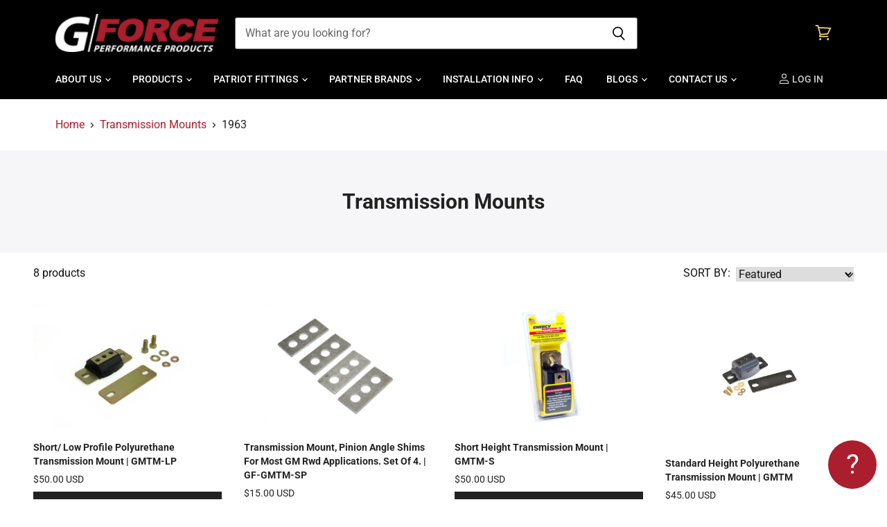

--- FILE ---
content_type: text/css
request_url: https://www.crossmembers.com/cdn/shop/t/36/assets/autopartsearch-mobile.css?v=81828186139213408391757514027
body_size: -290
content:
#apsToggleButton,#apsCloseButton,.mmy-popuplabel{display:none}body.mmy-mobile-open{overflow:hidden}#gv-mmy .mmy-tab select.mk,#gv-mmy .mmy-tab select.md,#gv-mmy .mmy-tab select.yr{margin-bottom:5px!important;font-family:var(--font-heading-family)}.auto-part-search-bar{max-height:0;overflow:hidden}.auto-part-search-bar.open{position:fixed;z-index:9999;top:0;right:0;width:100%;height:100%;max-height:100%;max-width:100%}.auto-part-search-bar.open .gv-mmy-bar{height:100%;padding:10px}#apsToggleButton{display:block;width:100%;min-height:35px;margin:10px auto 0;font-family:var(--font-heading-family);text-align:center}.auto-part-search-bar.open #apsCloseButton{display:block;float:right;margin:5px 0 10px}.auto-part-search-bar.open .mmy-popuplabel{display:block;color:#fff;text-align:center;margin:40px 0}#gv-mmy{flex-direction:column}.govedia{margin:0;background:#000;padding:10px 5px 20px}.auto-part-search-bar{max-width:400px!important;margin:0 auto}
/*# sourceMappingURL=/cdn/shop/t/36/assets/autopartsearch-mobile.css.map?v=81828186139213408391757514027 */


--- FILE ---
content_type: application/x-javascript
request_url: https://cdn-bundler.nice-team.net/app/js/bundler-script.js?shop=crossmembers.myshopify.com&1769098186c
body_size: 93311
content:
void 0!==window.bundlerLoaded2&&null!==document.getElementById("bndlr-loaded")||function(){var e,t,n,i="Your bundle:",a="true",l="apply_with_discount_codes",s="false",r="Quantity",o="Add {{missing_items_count}} more item(s) to get up to {{discount_value}} OFF!",u="false",d="false",_="true",c="false",p="Out of stock",m="true",g="false",h="false",b="false",y="false",v="true",q="false",f="true";try{window.bundlerLoaded2=!0;var w=document.createElement("div");w.id="bndlr-loaded",w.style.cssText="display:none;",null!==document.body&&document.body.appendChild(w)}catch(e){console.error(e)}try{var k=function(e){"function"==typeof window.requestIdleCallback?window.requestIdleCallback(e):e()},x=[],S=function(e,t,n){void 0!==x[e]&&clearTimeout(x[e]),x[e]=setTimeout(t,n)},O={},M=function(e){var t={_canUseConsole:function(){return!0},log:function(){this._canUseConsole()&&window.console.log.apply(null,arguments)},warn:function(){this._canUseConsole()&&window.console.warn.apply(null,arguments)},info:function(){this._canUseConsole()&&window.console.info.apply(null,arguments)},error:function(){this._canUseConsole()&&window.console.error.apply(null,arguments)}},n={maxAge:3e5,key:"bndlr_data_",cache:{},save:function(e,t){try{var n={};try{var i=localStorage.getItem(this.getKey());i=JSON.parse(i)}catch(e){console.log("no data yet")}"object"==typeof i&&null!==i&&(n=i),n[e]={data:t,time:(new Date).getTime()},n=JSON.stringify(n),localStorage.setItem(this.getKey(),n),this.cache[e]=n[e]}catch(e){console.log("Error when saving data",e)}},get:function(e,t){void 0===t&&(t=this.maxAge);try{if(void 0!==this.cache[e])var n=this.cache[e];else{n=localStorage.getItem(this.getKey());n=JSON.parse(n)}return void 0!==n[e]&&"undefined"!==n[e].time&&(!(n[e].time<(new Date).getTime()-this.maxAge)&&JSON.parse(JSON.stringify(n[e].data)))}catch(e){return!1}return!1},getKey:function(){var e=this.key,t="";"undefined"!=typeof Shopify&&Shopify.hasOwnProperty("currency")&&Shopify.currency.hasOwnProperty("active")&&(t=Shopify.currency.active),e+=t;var n="";"undefined"!=typeof Shopify&&Shopify.hasOwnProperty("country")&&"string"==typeof Shopify.country&&(n=Shopify.country),e+=n;var i="";return"undefined"!=typeof Shopify&&Shopify.hasOwnProperty("locale")&&"string"==typeof Shopify.locale&&(i=Shopify.locale),e+=i}},w={cache:{},promises:{},getCustomerTags:function(e){void 0===e&&(e=!1);var t=null;if("undefined"!=typeof BndlrScriptAppended&&!0===BndlrScriptAppended&&(t="undefined"!=typeof BndlrCustomerTags&&BndlrCustomerTags.length>0?BndlrCustomerTags:[]),null===t&&(tagsFromStorage=n.get("customer_tags",18e5),!1!==tagsFromStorage&&(t=tagsFromStorage)),n.save("customer_tags",t),null===t&&!0===e)w.getCustomerTagsFromEndpoint().done((function(e){t=void 0!==e.tags&&null!==e.tags?e.tags:[],n.save("customer_tags",t)}));return t},getCustomerTagsFromEndpoint:function(){var t=M.getRootUrl(!0)+"a/bundles/customer.json";if(void 0!==w.cache[t]&&void 0!==w.cache[t])return e.Deferred().resolve(JSON.parse(JSON.stringify(x.cache[t]))).promise();if(void 0!==w.promises[t]&&void 0!==w.promises[t].readyState&&w.promises[t].readyState<4)return w.promises[t];var n=e.ajax({url:t,dataType:"json"}).done((function(e){w.cache[t]=JSON.parse(JSON.stringify(e))}));return w.promises[t]=n,n}},x={cartCache:{},promises:{},updateNote:function(t){return e.ajax({url:M.getRootUrl(!0)+"cart/update.js",dataType:"json",data:{note:t}})},get:function(t,n){if(!j){void 0===n&&(n=!0),void 0===t&&(t="default");var i="cart.js";if("proxy"==t)i="a/bundles/cart/cart.json";void 0!==window.Shopify&&"string"==typeof window.Shopify.country&&window.Shopify.country;var a=M.getRootUrl(!0)+i+"?currency="+ue.getDefaultCurrency()+"&bundler-cart-call";if(n){var l=Date.now();if(l=Math.round(l/1500),void 0!==x.cartCache[a]&&void 0!==x.cartCache[a][l])return e.Deferred().resolve(JSON.parse(JSON.stringify(x.cartCache[a][l]))).promise()}if(n&&void 0!==x.promises[a]&&void 0!==x.promises[a].readyState&&x.promises[a].readyState<4)return x.promises[a];var s=e.ajax({url:a,dataType:"json"}).done((function(e){var t=Date.now();t=Math.round(t/1500),void 0===x.cartCache[a]&&(x.cartCache[a]={}),x.cartCache[a][t]=JSON.parse(JSON.stringify(e))})).done((function(e){x.modifyCartData(e)}));return x.promises[a]=s,s}},modifyCartData:function(e){void 0!==se.modify_cart_data&&se.modify_cart_data.trigger(e)},removeUnusedProductProperties:function(e){for(var t=["description","published_at","created_at","compare_at_price","compare_at_price_max","compare_at_price_min","compare_at_price_varies","price","price_max","price_min","price_varies","tags","type","url"],n=["barcode","requires_shipping","sku","taxable","weight"],i=0;i<t.length;i++)void 0!==e[t[i]]&&delete e[t[i]];for(i=0;i<e.variants.length;i++)for(var a=0;a<n.length;a++)void 0!==e.variants[i][n[a]]&&delete e.variants[i][n[a]];return e},modifyProductStructure:function(e){return void 0!==se.modify_product_structure&&(e=se.modify_product_structure.trigger(e)),e},getProductData:function(t,i){var a=n.get(i);if(j){var l=window.preview_bundle.products;for(var s in l)if(l.hasOwnProperty(s)){var r=l[s];r.handle===i&&(a=r)}}if(!1===a){var o="";void 0!==window.Shopify&&"string"==typeof window.Shopify.country&&(o=window.Shopify.country);var u=t+"products/"+i+".js?currency="+ue.getDefaultCurrency()+"&country="+o,d=e.ajax({url:u,dataType:"json"});return d.done((function(e){e=x.removeUnusedProductProperties(e),e=x.modifyProductStructure(e),n.save(i,e)})),d}return e.Deferred().resolve(a).promise()},getProductDataJSON:function(t,n){var i=t+"products/"+n;return e.ajax({url:i,contentType:"application/json",dataType:"json"})},getProductDataViaProxy:function(t,i,a,l){var s=n.get(a);if(j){var r=window.preview_bundle.products;for(var o in r)if(r.hasOwnProperty(o)){var u=r[o];u.handle==a&&(s=u)}}if(!1===s){var d="";void 0!==window.Shopify&&"string"==typeof window.Shopify.locale&&(d=window.Shopify.locale);var _="";void 0!==window.Shopify&&"string"==typeof window.Shopify.country&&(_=window.Shopify.country);var c=t+"a/bundles/products/product.js?id="+i+"&cur="+ue.getDefaultCurrency()+"&locale="+d+"&with-selling-plans&country="+_;return j&&(c="https://bundler.nice-team.net/app/api/get-product.php?id="+i+"&cur="+ue.getDefaultCurrency()+"&locale="+d+"&shop=crossmembers.myshopify.com"),e.ajax({url:c,contentType:"application/json",dataType:"json"}).done((function(e){if(void 0===e||0===e.length){var t="Bundler: Can't get product data: "+M.getRootUrl(!0)+"products/"+a+".<br />To show the bundle widget, just make sure that the product is active in your online shop.";console.warn(t),"function"==typeof l&&l()}else e=x.removeUnusedProductProperties(e),e=x.modifyProductStructure(e),n.save(e.handle,e)}))}return e.Deferred().resolve(s).promise()},addToCart:function(t,n,i,a){var l=t+"cart/add.js?bundler-cart-call";return e.ajax({url:l,data:{id:n,quantity:i,properties:a},type:"POST",dataType:"json"})},addMultipleItemsToCart:function(t,n){for(var i=t+"cart/add.js?bundler-cart-call",a={},l=0;l<n.length;l++){void 0===a[s=JSON.stringify(n[l])]?(a[s]=JSON.parse(JSON.stringify(n[l])),a[s].quantity=1*a[s].quantity):a[s].quantity+=1*n[l].quantity}n=[];for(var s in a)a.hasOwnProperty(s)&&n.push(a[s]);return e.ajax({url:i,data:{items:n},type:"POST",dataType:"json"})},updateCart:function(){if(this.get().done((function(n){try{var i=n.item_count;if(e('[data-cart-item-count]:not([id="cart-drawer"])').html(i),e(".header__cart-count").html(i),e(".site-header__cart-count span[data-cart-count]").html(i),e("#CartCount [data-cart-count]").length>0?e("#CartCount [data-cart-count]").html(i):e("#CartCount").length>0&&e("#CartCount").html(e("#CartCount").html().replace(/(\d+)/,n.item_count)),e("#CartCount.hide").length>0&&e("#CartCount.hide").removeClass("hide"),e("#site-cart-handle .count-holder .count").length>0&&e("#site-cart-handle .count-holder .count").html(e("#site-cart-handle .count-holder .count").html().replace(/(\d+)/,n.item_count)),e("#minicart .count.cart-target").length>0&&e("#minicart .count.cart-target").html(e("#minicart .count.cart-target").html().replace(/(\d+)/,n.item_count)),e("#sidebar #meta .count").length>0&&e("#sidebar #meta .count").html(e("#sidebar #meta .count").html().replace(/(\d+)/,n.item_count)),e(".site-header__cart .site-header__cart-indicator").length>0&&(e(".site-header__cart .site-header__cart-indicator").html(e(".site-header__cart .site-header__cart-indicator").html().replace(/(\d+)/,n.item_count)),n.item_count>0&&e(".site-header__cart .site-header__cart-indicator").removeClass("hide")),e(".cart-count").length>0&&e(".cart-count").html(e(".cart-count").html().replace(/(\d+)/,n.item_count)),e(".cartCount[data-cart-count]").length>0&&e(".cartCount[data-cart-count]").html(e(".cartCount[data-cart-count]").html().replace(/(\d+)/,n.item_count)),e("[data-js-cart-count-desktop]").length>0&&(e("[data-js-cart-count-desktop]").html(n.item_count),e("[data-js-cart-count-desktop]").attr("data-js-cart-count-desktop",n.item_count)),e("[data-cart-count]").length>0&&e("[data-cart-count]").attr("data-cart-count",n.item_count),e("[data-header-cart-count]").length>0&&e("[data-header-cart-count]").attr("data-header-cart-count",n.item_count).addClass("visible"),e(".site-header__cart-toggle .site-header__cart-indicator").length>0&&e(".site-header__cart-toggle .site-header__cart-indicator").html(n.item_count),e(".cart-item-count-header").length>0){var a=e(".cart-item-count-header").first();!0===a.hasClass("cart-item-count-header--total")?a.find(".money").length&&(a=a.find(".money").first()).html(ue.formatPrice(n.items_subtotal_price)):a.html(a.html().replace(/(\d+)/,n.item_count))}if(e("#CartCost").length>0&&"undefined"!=typeof theme&&void 0!==theme.moneyFormat){var l=T.formatMoney(n.items_subtotal_price,theme.moneyFormat);e("#CartCost").html(l)}if("function"==typeof refreshCart&&refreshCart(n),"undefined"!=typeof slate&&void 0!==slate.cart&&"function"==typeof slate.cart.updateCart&&slate.cart.updateCart(),"undefined"!=typeof ajaxCart&&"function"==typeof ajaxCart.load&&ajaxCart.load(),e(".mega-nav-count.nav-main-cart-amount.count-items").length>0&&(e(".mega-nav-count.nav-main-cart-amount.count-items").html(e(".mega-nav-count.nav-main-cart-amount.count-items").html().replace(/(\d+)/,n.item_count)),e(".mega-nav-count.nav-main-cart-amount.count-items.hidden").removeClass("hidden")),e("#cart-icon-bubble").length>0){var s='#cart-icon-bubble .cart-count-bubble span[aria-hidden="true"]';e(s).length>0?e(s).html(e(s).html().replace(/(\d+)/,n.item_count)):e("#cart-icon-bubble").append('<div class="cart-count-bubble"><span aria-hidden="true">'+n.item_count+"</span></div>")}"undefined"!=typeof Shopify&&void 0!==Shopify.updateQuickCart&&Shopify.updateQuickCart(n),"undefined"!=typeof bcActionList&&"function"==typeof bcActionList.atcBuildMiniCartSlideTemplate&&(bcActionList.atcBuildMiniCartSlideTemplate(n),"function"==typeof openMiniCart&&openMiniCart()),e(".custom-cart-eye-txt").length>0&&e(".custom-cart-eye-txt").html(e(".custom-cart-eye-txt").html().replace(/(\d+)/,n.item_count)),e(".cart_count").length>0&&e(".cart_count").each((function(t,i){e(i).html(e(i).html().replace(/(\d+)/,n.item_count))})),e(".cart-count-bubble [data-cart-count]").length>0&&e(".cart-count-bubble [data-cart-count]").html(e(".cart-count-bubble [data-cart-count]").html().replace(/(\d+)/,n.item_count)),e(".cart-count-bubble span.visually-hidden").length>0&&e(".cart-count-bubble span.visually-hidden").html(e(".cart-count-bubble span.visually-hidden").html().replace(/(\d+)/,n.item_count)),e(".header-cart-count .cart_count_val").length>0&&(e(".header-cart-count .cart_count_val").html(n.item_count),e(".header-cart-count").removeClass("empty_cart_count")),"undefined"!=typeof Shopify&&void 0!==Shopify.updateCartInfo&&e(".top-cart-holder .cart-target form .cart-info .cart-content").length>0&&Shopify.updateCartInfo(n,".top-cart-holder .cart-target form .cart-info .cart-content"),e("#CartCount").length>0&&n.item_count>0&&e("#CartCount").removeClass("hidden");var r,o=new CustomEvent("wetheme-toggle-right-drawer",{detail:{type:"cart",forceOpen:void 0,params:{cart:n}}});document.documentElement.dispatchEvent(o),void 0!==window.vndHlp&&"function"==typeof window.vndHlp.refreshCart&&window.vndHlp.refreshCart(n);try{if("function"==typeof window.renderCart)if(window.renderCart(n),n.items.length>0)e(".mini-cart.is-empty").removeClass("is-empty")}catch(e){}try{void 0!==window.SATCB&&void 0!==window.SATCB.Helpers&&"function"==typeof window.SATCB.Helpers.openCartSlider&&window.SATCB.Helpers.openCartSlider()}catch(e){}try{document.dispatchEvent(new CustomEvent("theme:cart:change",{detail:{cart:n,cartCount:n.item_count},bubbles:!0}))}catch(e){}if(void 0!==window.cartStore&&"function"==typeof window.cartStore.setState&&window.cartStore.setState({justAdded:{},popupActive:!0,item_count:n.item_count,items:n.items,cart:n}),void 0!==window.Shopify&&"function"==typeof window.Shopify.onCartUpdate&&-1===Shopify.onCartUpdate.toString().indexOf("There are now")&&window.Shopify.onCartUpdate(n,!0),"undefined"!=typeof theme&&void 0!==theme.Cart&&"function"==typeof theme.Cart.setCurrentData&&theme.Cart.setCurrentData(n),void 0!==window.halo&&"function"==typeof window.halo.updateSidebarCart){window.halo.updateSidebarCart(n);var u=e("[data-cart-sidebar]");u.length>0&&u[0].click()}if(void 0!==window.Shopify&&void 0!==window.Shopify.theme&&void 0!==window.Shopify.theme.ajaxCart&&"function"==typeof window.Shopify.theme.ajaxCart.updateView&&Shopify.theme.ajaxCart.updateView({cart_url:"/cart"},n),void 0!==window.theme&&void 0!==window.theme.cart&&"function"==typeof window.theme.cart.updateAllHtml)try{window.theme.cart.updateAllHtml(),window.theme.cart.updateTotals(n.items.length),document.querySelector(".header--cart-toggle").click()}catch(e){}if("function"==typeof monster_setCartItems)try{monster_setCartItems(n.items)}catch(e){console.error(e)}try{void 0!==window.refreshCartContents&&window.refreshCartContents(n)}catch(e){}e(".header-actions [data-header-cart-count]").length>0&&e(".header-actions [data-header-cart-count]").html(n.item_count),e(".js-header-group .js-mini-cart-trigger").length>0&&e(".js-header-group .js-mini-cart-trigger")[0].click();try{"function"==typeof renderProduct&&renderProduct(n.items)}catch(e){}(r=e('.header__icon-list [aria-controls="cart-drawer"][href*="/cart"]')).length>0&&r[0].click(),(r=e("a#headerCartStatus")).length>0&&r[0].click(),(r=e('.header__secondary-nav [aria-controls="cart-drawer"][href*="/cart"]')).length>0&&r[0].click(),window.dispatchEvent(new Event("update_cart")),void 0!==se.update_cart&&se.update_cart.trigger(n)}catch(e){t.log(e)}try{if(void 0!==window.theme&&void 0!==window.theme.cart&&void 0!==window.theme.cart.store&&"function"==typeof window.theme.cart.store.getState){var d=window.theme.cart.store.getState();"function"==typeof d.updateNote&&d.updateNote(x.note)}}catch(e){console.log(e)}try{var _=document.querySelector(".minicart__outerbox");if(null!==_&&"function"==typeof window.cartContentUpdate){sectionsToRender=_.dataset.section;fetch(M.getRootUrl(!0)+"cart?sections="+sectionsToRender,{method:"GET",cache:"no-cache",credentials:"same-origin",headers:{"Content-Type":"application/json"}}).then((function(e){try{return e.clone().json().then((function(e){n.sections=e,window.cartContentUpdate(n,_,sectionsToRender)}))}catch(e){console.error(e)}}))}}catch(e){console.error(e)}})),void 0!==window.SLIDECART_UPDATE)try{window.SLIDECART_UPDATE()}catch(e){t.log(e)}if(void 0!==window.SLIDECART_OPEN&&setTimeout((function(){try{window.SLIDECART_OPEN()}catch(e){t.log(e)}}),500),"undefined"!=typeof Shopify&&void 0!==Shopify.theme&&void 0!==Shopify.theme.jsAjaxCart&&"function"==typeof Shopify.theme.jsAjaxCart.updateView&&Shopify.theme.jsAjaxCart.updateView(),"undefined"!=typeof CartJS&&"function"==typeof CartJS.getCart)try{CartJS.getCart()}catch(e){t.log(e)}e(".sp-cart .sp-dropdown-toggle").length&&"undefined"!=typeof Shopify&&"function"==typeof Shopify.getCart&&Shopify.getCart(),e("form.cart-drawer").length>0&&(e(".cart-drawer input").first().trigger("blur"),setTimeout((function(){e(".cart-drawer input").first().trigger("input")}),350));try{null!==(n=document.querySelector("m-cart-drawer"))&&"function"==typeof n.onCartDrawerUpdate&&(n.onCartDrawerUpdate(),"function"==typeof n.open&&n.open())}catch(e){t.log(e)}try{"function"==typeof window.opusOpen&&window.opusOpen()}catch(e){t.log(e)}try{var n;null!==(n=document.querySelector("#CartDrawer"))&&"function"==typeof n.update&&n.update()}catch(e){t.log(e)}if(void 0!==window.EliteCart&&"function"==typeof window.EliteCart.refreshCart)try{EliteCart.refreshCart()}catch(e){}try{document.dispatchEvent(new CustomEvent("theme:update:cart")),setTimeout((function(){document.dispatchEvent(new CustomEvent("theme:open:cart-drawer"))}),500)}catch(e){t.log(e)}try{"function"==typeof window.updateCartDrawer&&window.updateCartDrawer()}catch(e){t.log(e)}try{document.dispatchEvent(new CustomEvent("cart:refresh",{bubbles:!0,detail:{open:!0}}))}catch(e){}try{document.documentElement.dispatchEvent(new CustomEvent("cart:refresh",{bubbles:!0,detail:{open:!0}}))}catch(e){}void 0!==window.HsCartDrawer&&"function"==typeof window.HsCartDrawer.updateSlideCart&&S("hscartdrawer",(function(){try{HsCartDrawer.updateSlideCart()}catch(e){t.log(e)}}),100),"function"==typeof window.HS_SLIDE_CART_UPDATE&&S("hscartdrawer2",(function(){try{window.HS_SLIDE_CART_UPDATE()}catch(e){t.log(e)}}),100),void 0!==window.HS_SLIDE_CART_OPEN&&"function"==typeof window.HS_SLIDE_CART_OPEN&&S("hscartdraweropen",(function(){try{window.HS_SLIDE_CART_OPEN()}catch(e){t.log(e)}}),100),"undefined"!=typeof theme&&void 0!==theme.Cart&&"function"==typeof theme.Cart.updateCart&&theme.Cart.updateCart();try{void 0!==window.cart&&"function"==typeof window.cart.getCart&&window.cart.getCart()}catch(e){}if("function"==typeof window.updateMiniCartContents)try{window.updateMiniCartContents()}catch(e){}if("function"==typeof window.loadEgCartDrawer)try{window.loadEgCartDrawer()}catch(e){}try{document.dispatchEvent(new CustomEvent("cart:build"))}catch(e){}try{document.dispatchEvent(new CustomEvent("obsidian:upsell:refresh")),document.dispatchEvent(new CustomEvent("obsidian:upsell:open"))}catch(e){}var i=document.getElementById("site-cart");if(null!==i)try{i.show()}catch(e){}if(void 0!==window.theme&&"function"==typeof window.theme.updateCartSummaries)try{window.theme.updateCartSummaries()}catch(e){}if(void 0!==window.CD_REFRESHCART)try{window.CD_REFRESHCART()}catch(e){t.log(e)}if(void 0!==window.CD_OPENCART&&setTimeout((function(){try{window.CD_OPENCART()}catch(e){t.log(e)}}),500),"function"==typeof window.buildCart)try{window.buildCart()}catch(e){t.log(e)}if(void 0!==window.PXUTheme&&void 0!==window.PXUTheme.jsAjaxCart&&"function"==typeof window.PXUTheme.jsAjaxCart.updateView)try{window.PXUTheme.jsAjaxCart.updateView()}catch(e){}if(void 0!==window.theme&&"function"==typeof window.theme.addedToCartHandler)try{window.theme.addedToCartHandler({})}catch(e){}if(void 0!==window.Rebuy&&void 0!==window.Rebuy.Cart&&"function"==typeof window.Rebuy.Cart.fetchCart)try{window.Rebuy.Cart.fetchCart()}catch(e){}if(void 0!==window.Alpine&&void 0!==Alpine.store)try{Alpine.store("xMiniCart").reLoad(),Alpine.store("xMiniCart").openCart(),setTimeout((function(){de.calculateDiscounts()}),1e3)}catch(e){}if(void 0!==window.cart_calling&&"function"==typeof window.cart_calling.updateCart)try{window.cart_calling.updateCart()}catch(e){}try{var a=new Event("tcustomizer-event-cart-change");document.dispatchEvent(a)}catch(e){}try{document.body.dispatchEvent(new CustomEvent("label:modalcart:afteradditem"))}catch(e){}try{document.dispatchEvent(new CustomEvent("dispatch:cart-drawer:refresh",{bubbles:!0})),setTimeout((function(){document.dispatchEvent(new CustomEvent("dispatch:cart-drawer:open"))}),500)}catch(e){}try{void 0!==window.upcartRefreshCart&&window.upcartRefreshCart()}catch(e){}try{void 0!==window.SHTHelper&&"function"==typeof window.SHTHelper.forceUpdateCartStatus&&window.SHTHelper.forceUpdateCartStatus()}catch(e){}try{var l=document.querySelector("cart-items");null!==l&&"function"==typeof l.getCart&&l.getCart()}catch(e){console.error(e)}try{var s=document.querySelector("cart-drawer")||document.querySelector("cart-notification")||document.querySelector("sht-cart-drwr-frm");if(null!==s&&"function"==typeof s.renderContents){var r=s.getSectionsToRender().map((e=>-1!==e.id.indexOf("#")&&"string"==typeof e.section?e.section:e.id));fetch(M.getRootUrl(!0)+"cart?sections="+r.toString(),{method:"GET",cache:"no-cache",credentials:"same-origin",headers:{"Content-Type":"application/json"}}).then((function(e){var t=document.querySelector("cart-drawer.drawer.is-empty");null!==t&&t.classList.remove("is-empty");try{return e.clone().json().then((function(e){try{var t={sections:e};s.renderContents(t);var n=new CustomEvent("bndlr:cart_drawer_mutation",{detail:{message:"Cart drawer mutation occurred"}});window.dispatchEvent(n)}catch(e){console.error(e)}}))}catch(e){console.error(e)}}))}}catch(e){console.error(e)}try{var o=document.querySelector("mini-cart")||document.querySelector("product-form");if(null!==o&&"function"==typeof o.renderContents)r=o.getSectionsToRender().map((e=>e.id)),fetch(M.getRootUrl(!0)+"cart?sections="+r.toString(),{method:"GET",cache:"no-cache",credentials:"same-origin",headers:{"Content-Type":"application/json"}}).then((function(e){try{return e.clone().json().then((function(e){try{var t={sections:e};o.renderContents(t)}catch(e){console.error(e)}}))}catch(e){console.error(e)}}))}catch(e){console.error(e)}ue.hideDynamicCheckoutButtons()}},M={getRootUrl:function(e){void 0===e&&(e=!1);var t="";if(e&&(t=this.getUrlLocale()),!1===this.isShopPage())return"https://crossmembers.myshopify.com/";var n=window.location.origin?window.location.origin+"/":window.location.protocol+"//"+window.location.host+"/";return t.length>0&&(n+=t+"/"),n},isShopPage:function(){return"undefined"!=typeof Shopify&&"crossmembers.myshopify.com"===Shopify.shop},getInvoiceEndpoint:function(e,t){void 0===e&&(e=!1),void 0===t&&(t="");var n=!1;void 0!==window.SealSubs&&"boolean"==typeof window.SealSubs.discounts_apply_on_initial_order&&(n=SealSubs.discounts_apply_on_initial_order);var i="";e&&(i="&extra=true");var a="";return void 0!==window.meta&&void 0!==window.meta.page&&void 0!==window.meta.page.customerId&&(a=window.meta.page.customerId),void 0!==window.ShopifyAnalytics&&void 0!==window.ShopifyAnalytics.meta&&void 0!==window.ShopifyAnalytics.meta.page&&void 0!==window.ShopifyAnalytics.meta.page.customerId&&(a=window.ShopifyAnalytics.meta.page.customerId),""!==a&&(i+="&customer_id="+encodeURIComponent(a)),this.getAppUrl()+"cdo.php?v31&shop=crossmembers.myshopify.com&ssad="+n.toString()+i+t},getAppUrl:function(){return"https://bundler.nice-team.net/app/api/"},isCartPage:function(){return!!/\/cart\/?/.test(window.location.href)},isProductPage:function(){return!!/\/(products)|(produkte)\/([^\?\/\n]+)/.test(window.location.href)},getProductHandle:function(){var e=window.location.href;if(e=(e=e.replace("/products/products/","/products/")).replace("/produkte/products/","/products/"),/\/(?:products|produkte)\/([^\?#\/\n]+)/i.test(e)){var t=e.match(/\/(?:products|produkte)\/([^\?#\/\n]+)/i);if(void 0!==t[1])return t[1]}return!1},getVariantId:function(){var e=this.getQueryParams(window.location.search);return void 0!==e.variant?e.variant:""},getQueryParams:function(e){e=e.split("+").join(" ");for(var t,n={},i=/[?&]?([^=]+)=([^&]*)/g;t=i.exec(e);)n[decodeURIComponent(t[1])]=decodeURIComponent(t[2]);return n},getQuickCheckoutUrl:function(e,t){return"https://crossmembers.myshopify.com/a/bundles/checkout/"+T.encodeName(e)+"-"+T.encodeId(t)},getLandingPageUrl:function(e,t){var n="a/bundles/"+T.encodeName(e)+"-"+T.encodeId(t);return this.getRootUrl(!0)+n},getLocale:function(){return"undefined"!=typeof Shopify&&"string"==typeof Shopify.locale?Shopify.locale:""},getUrlLocale:function(){var e=this.getRootUrl(),t=this.getLocale();return void 0!==window.Shopify&&void 0!==Shopify.routes&&"string"==typeof Shopify.routes.root&&(t=Shopify.routes.root.replace(/\//g,"")),""!==t&&0===window.location.href.indexOf(e+t+"/")?t:""}},T={getRandomString:function(e){void 0===e&&(e=14);for(var t="abcdefghijklmnopqrstuvwxyz0123456789",n=t.length,i=[],a=0;a<e;a++)i.push(t.charAt(Math.floor(Math.random()*n)));return i.join("")},encodeId:function(e){for(var t="0123456789abcdefghijklmnopqrstuvwxyz",n="",i=t.length;e;)n=t.charAt(e%i)+n,e=parseInt(e/i);return n},reverseEncodeId:function(e){for(var t="abcdefghijklmnopqrstuvwxyz0123456789",n="",i=t.length;e;)n=t.charAt(e%i)+n,e=parseInt(e/i);return n},deCompress:function(e){for(var t="0123456789abcdefghijklmnopqrstuvwxyz",n=0,i=e.length,a=0;a<i;a++)n=n*t.length+t.indexOf(e.charAt(a));return n},encodeName:function(e){return e=(e=(e=e.toLowerCase()).replace(/\s/g,"-")).replace(/[/$\\?%#]/g,"")},formatMoney:function(e,n,i,a){if(void 0===a)a="up";try{"string"==typeof e&&(e=e.replace(".",""));var l="",s=/\{\{\s*(\w+)\s*\}\}/,r=n;function o(e,t){return void 0===e?t:e}function u(e,t,n,i,a){if(t=o(t,2),n=o(n,","),i=o(i,"."),a=o(a,"up"),isNaN(e)||null==e)return 0;var l=e;e=(e/100).toFixed(t),"down"===a&&l/100-e==-.5&&(e=(e-=1).toString());var s=e.split(".");return s[0].replace(/(\d)(?=(\d\d\d)+(?!\d))/g,"$1"+n)+(s[1]?i+s[1]:"")}switch(r.match(s)[1]){case"amount":l=u(e,2);break;case"amount_no_decimals":l=u(e,0,",",".",a);break;case"amount_with_comma_separator":l=u(e,2,".",",");break;case"amount_no_decimals_with_comma_separator":l=u(e,0,".",",",a);break;case"amount_no_decimals_with_space_separator":l=u(e,0," ",",",a);break;case"amount_with_apostrophe_separator":l=u(e,2,"'",".")}return r.replace(s,l)}catch(d){return t.log(d.message),price=e/100,price.toLocaleString(void 0,{style:"currency",currency:i})}},convertMoney:function(e,t,n,i){if(e<=0)return 0;void 0===i&&(i=!0),e*=t;i?e=-1!==["USD","CAD","AUD","NZD","SGD","HKD","GBP"].indexOf(n)?Math.ceil(e):-1!==["JPY","KRW"].indexOf(n)?100*Math.ceil(e/100):-1!==["EUR"].indexOf(n)?Math.ceil(e)-.05:Math.round(e):e=e-Math.floor(100*e)/100>.005?Math.floor(100*e)/100:Math.round(100*e)/100;return e},getListOfValues:function(e,t){var n="";for(var i in e)e.hasOwnProperty(i)&&void 0!==e[i][t]&&(n+=e[i][t]+",");return n=n.replace(/,+$/,"")},getCurrencySymbol:function(e){var t="";try{t=(0).toLocaleString(void 0,{style:"currency",currency:e,minimumFractionDigits:0,maximumFractionDigits:0}).replace(/\d/g,"").trim()}catch(e){}return""!==t?t:e},getPredefinedCurrencySymbol:function(e){var t={USD:"$",AUD:"$",NZD:"$",EUR:"€",CRC:"₡",GBP:"£",ILS:"₪",INR:"₹",JPY:"¥",KRW:"₩",NGN:"₦",PHP:"₱",PLN:"zł",PYG:"₲",THB:"฿",UAH:"₴",VND:"₫",BRL:"R$",SEK:"kr"},n=e;return"string"==typeof t[e]&&(n=t[e]),n}};function C(){this._library={}}C.prototype.get=function(e){return void 0===e?JSON.parse(JSON.stringify(this._library)):void 0!==this._library[e]?JSON.parse(JSON.stringify(this._library[e])):{}},C.prototype.isEmpty=function(e){return void 0===e||(void 0===this._library[e]||0==Object.keys(this._library[e]).length)},C.prototype.set=function(e,t){this._library[e]=JSON.parse(JSON.stringify(t))};var P={Products:new C,RequiredProducts:new C,DiscountedProducts:new C,MixAndMatchBundles:new C,SectionedBundlesProducts:new C,SectionedBundlesProductsSelected:new C};function G(){}function A(){}G.prototype.setLibraries=function(e,t){var n=e.DiscountedProducts.get();if(n.hasOwnProperty(t)){var i={};for(var a in n[t])n[t].hasOwnProperty(a)&&(i[a]=e.Products.get(a));e.DiscountedProducts.set(t,i)}var l=e.RequiredProducts.get();if(l.hasOwnProperty(t)){i={};for(var a in l[t])l[t].hasOwnProperty(a)&&(i[a]=e.Products.get(a));e.RequiredProducts.set(t,i)}var s=e.SectionedBundlesProducts.get();if(s.hasOwnProperty(t)){var r=[];for(var o in s[t])if(s[t].hasOwnProperty(o)){var u=s[t][o],d={};for(var a in u)u.hasOwnProperty(a)&&(d[a]=e.Products.get(a));r.push(d)}e.SectionedBundlesProducts.set(t,r)}},G.prototype.setRequiredVariantLinePrices=function(e,t){var n=e.RequiredProducts.get(t.id);for(var i in n)if(n.hasOwnProperty(i)){var a=n[i].product_id;if(void 0!==t.required_products[a])for(var l=t.required_products[a].quantity,s=0;s<n[i].variants.length;s++){var r=B.Price.getPrice(n[i].variants[s].price)*l,o=B.Price.priceOrZero(n[i].variants[s].compare_at_price)*l;n[i].variants[s].linePrice=r,n[i].variants[s].compareAtLinePrice=o,n[i].variants[s].discountedPriceQuantity=l}}e.RequiredProducts.set(t.id,n)},A.prototype.getPrice=function(e){return"function"==typeof e.indexOf&&-1!==e.indexOf(".")&&(e*=100),e},A.prototype.priceOrZero=function(e){return void 0===e||""===e||null===e?0:this.getPrice(e)};var B={Products:new G,Price:new A},F={},L={},R=function(e,t,n,i){if("addtocart"===e&&"function"==typeof fbq)try{var a="id_"+Date.now();fbq("track","AddToCart",{content_ids:[t],content_type:"product",contents:[{id:t,quantity:parseInt(i,10)}]},{eventID:a})}catch(e){console.log(e)}};(function(){})();for(var D=[{id:674597,name:"GF-C-S Bundle",title:"Create a Kit and Save!",description:"Buy any 2 of these products together and get a discount!",button_text:"Add to cart",discount_warning:"Discounts will be applied at checkout.",discount_type:"percentage",percentage_value:"5",fixed_amount_value:"",fixed_price_value:"",priority:1,status:"enabled",product_level:"product",total_price_text:"Total: {original_price} {discounted_price}",minimum_requirements:"n_products",minimum_requirements_num:2,minimum_requirements_n_max_products:null,show_bundle:"true",bundle_image:"",list_product_names:"true",mix_and_match_display:"true",free_shipping:"false",is_volume_bundle:"false",product_target_type:"specific_products",volume_bundle_combine_quantites:"false",limit_for_customer_tags:[],use_date_condition:"false",date_from:null,date_to:null,tags_additional_options:"",is_standalone_product_bundle:"false",volume_bundle_cart_value_use_all_products:"false",version:2,is_quantity_break:"false",quantity_break_subscription_integration:"false",quantity_break_subscription_integration_label:"Subscribe & Save",quantity_break_show_variant_picker:"false",products:{6197553561786:{id:"6197553561786",title:"1989-2002 Cummins to Chevy Adapter Kit | GF-C-S",quantity:10,discount_amount:0,image:"",selling_plan_name:"One-time purchase or any selling plan",selling_plan_id:"",sequence:1,required:0,status:"active",variants:{38021710184634:{id:"38021710184634",title:"",quantity:10,discount_amount:0,selling_plan_name:"One-time purchase or any selling plan",selling_plan_id:"",sequence:1,required:0,was_deleted:0}},handle:"1989-2002-cummins-chevy-adapter-kit"},8967862288638:{id:"8967862288638",title:"Ford 6.4L Powerstroke Starter | GF-MS-FORD64",quantity:10,discount_amount:0,image:"",selling_plan_name:"One-time purchase or any selling plan",selling_plan_id:"",sequence:2,required:0,status:"active",variants:{47200971653374:{id:"47200971653374",title:"",quantity:10,discount_amount:0,selling_plan_name:"One-time purchase or any selling plan",selling_plan_id:"",sequence:2,required:0,was_deleted:0}},handle:"ford-6-4l-powerstroke-starter"},6197553496250:{id:"6197553496250",title:"4L80E Low Stall, Billet Torque Converter | GF-80B1200",quantity:10,discount_amount:0,image:"",selling_plan_name:"One-time purchase or any selling plan",selling_plan_id:"",sequence:3,required:0,status:"active",variants:{38021710119098:{id:"38021710119098",title:"",quantity:10,discount_amount:0,selling_plan_name:"One-time purchase or any selling plan",selling_plan_id:"",sequence:3,required:0,was_deleted:0}},handle:"4l80e-low-stall-lock-up-torque-converter-cummins-gf-80b1200"},6208652607674:{id:"6208652607674",title:"Cummins 6BT Starter Bolt Kit | GF-BOLTKITSTARTER",quantity:10,discount_amount:0,image:"",selling_plan_name:"One-time purchase or any selling plan",selling_plan_id:"",sequence:4,required:0,status:"active",variants:{38062924431546:{id:"38062924431546",title:"",quantity:10,discount_amount:0,selling_plan_name:"One-time purchase or any selling plan",selling_plan_id:"",sequence:4,required:0,was_deleted:0}},handle:"cummins-starter-bolt-kit-gf-boltkitstarter"},6208652378298:{id:"6208652378298",title:"Cummins 6BT Bellhousing Adapter Bolt Kit | GF-BOLTKITADAPTER",quantity:10,discount_amount:0,image:"",selling_plan_name:"One-time purchase or any selling plan",selling_plan_id:"",sequence:5,required:0,status:"active",variants:{38062923874490:{id:"38062923874490",title:"",quantity:10,discount_amount:0,selling_plan_name:"One-time purchase or any selling plan",selling_plan_id:"",sequence:5,required:0,was_deleted:0}},handle:"cummins-6bt-bellhousing-adapter-bolt-kit-gf-boltkitadapter"},6208652509370:{id:"6208652509370",title:"Cummins Flexplate Bolt Kit | GF-BOLTKITFP",quantity:10,discount_amount:0,image:"",selling_plan_name:"One-time purchase or any selling plan",selling_plan_id:"",sequence:6,required:0,status:"active",variants:{38062924234938:{id:"38062924234938",title:"",quantity:10,discount_amount:0,selling_plan_name:"One-time purchase or any selling plan",selling_plan_id:"",sequence:6,required:0,was_deleted:0}},handle:"cummins-flexplate-bolt-kit-gf-boltkitfp"}},required_products:[],volume_discounts:[],sections:[]},{id:736386,name:"GF-LTMMA Bundle",title:"Create a Kit and Save!",description:"Buy any 2 of these products together and get a discount!",button_text:"Add to cart",discount_warning:"Discounts will be applied at checkout.",discount_type:"percentage",percentage_value:"5",fixed_amount_value:"",fixed_price_value:"",priority:1,status:"enabled",product_level:"product",total_price_text:"Total: {original_price} {discounted_price}",minimum_requirements:"n_products",minimum_requirements_num:2,minimum_requirements_n_max_products:null,show_bundle:"true",bundle_image:"",list_product_names:"true",mix_and_match_display:"true",free_shipping:"false",is_volume_bundle:"false",product_target_type:"specific_products",volume_bundle_combine_quantites:"false",limit_for_customer_tags:[],use_date_condition:"false",date_from:null,date_to:null,tags_additional_options:"",is_standalone_product_bundle:"false",volume_bundle_cart_value_use_all_products:"false",version:2,is_quantity_break:"false",quantity_break_subscription_integration:"false",quantity_break_subscription_integration_label:"Subscribe & Save",quantity_break_show_variant_picker:"false",products:{9076332724478:{id:"9076332724478",title:"Adjustable Gen V LT Motor Mount Adapter Set | GF-LTMMA",quantity:3,discount_amount:0,image:"",selling_plan_name:"One-time purchase or any selling plan",selling_plan_id:"",sequence:1,required:0,status:"active",variants:{47583461048574:{id:"47583461048574",title:"",quantity:3,discount_amount:0,selling_plan_name:"One-time purchase or any selling plan",selling_plan_id:"",sequence:1,required:0,was_deleted:0}},handle:"adjustable-gen-v-lt-motor-mount-adapter-set-gf-ltmma"},8042711843070:{id:"8042711843070",title:"Swap Block™ Mock Up Gen V LT Engine Block | GF-EJ-LT-DIY",quantity:3,discount_amount:0,image:"",selling_plan_name:"One-time purchase or any selling plan",selling_plan_id:"",sequence:2,required:0,status:"active",variants:{44005689262334:{id:"44005689262334",title:"",quantity:3,discount_amount:0,selling_plan_name:"One-time purchase or any selling plan",selling_plan_id:"",sequence:2,required:0,was_deleted:0}},handle:"swap-block-mockup-gen-v-lt-engine-block-gf-ej-lt-diy"},6197557919930:{id:"6197557919930",title:"GM RWD Adjustable Transmission Mount | GF-GMATM",quantity:3,discount_amount:0,image:"",selling_plan_name:"One-time purchase or any selling plan",selling_plan_id:"",sequence:3,required:0,status:"active",variants:{38021717262522:{id:"38021717262522",title:"",quantity:3,discount_amount:0,selling_plan_name:"One-time purchase or any selling plan",selling_plan_id:"",sequence:3,required:0,was_deleted:0}},handle:"adjustable-transmission-mount-gm-rwd-applications"}},required_products:[],volume_discounts:[],sections:[]},{id:743953,name:"LS Swap Bundle",title:"Create a Kit and Save!",description:"Buy any 2 of these products together and get a discount!",button_text:"Add to cart",discount_warning:"Discounts will be applied at checkout.",discount_type:"percentage",percentage_value:"5",fixed_amount_value:"",fixed_price_value:"",priority:1,status:"enabled",product_level:"product",total_price_text:"Total: {original_price} {discounted_price}",minimum_requirements:"n_products",minimum_requirements_num:2,minimum_requirements_n_max_products:null,show_bundle:"true",bundle_image:"",list_product_names:"true",mix_and_match_display:"true",free_shipping:"false",is_volume_bundle:"false",product_target_type:"specific_products",volume_bundle_combine_quantites:"false",limit_for_customer_tags:[],use_date_condition:"false",date_from:null,date_to:null,tags_additional_options:"",is_standalone_product_bundle:"false",volume_bundle_cart_value_use_all_products:"false",version:2,is_quantity_break:"false",quantity_break_subscription_integration:"false",quantity_break_subscription_integration_label:"Subscribe & Save",quantity_break_show_variant_picker:"false",products:{9008351314174:{id:"9008351314174",title:"Engine Stand for LS LT SBC Gen III Hemi | GF-LSLTHEM-EC",quantity:10,discount_amount:0,image:"",selling_plan_name:"One-time purchase or any selling plan",selling_plan_id:"",sequence:1,required:0,status:"active",variants:{47367649067262:{id:"47367649067262",title:"",quantity:10,discount_amount:0,selling_plan_name:"One-time purchase or any selling plan",selling_plan_id:"",sequence:1,required:0,was_deleted:0}},handle:"engine-stand-for-ls-lt-sbc-gen-iii-hemi-gf-lslthem-ec"},8756017004798:{id:"8756017004798",title:"Engine Stand Adapter LS SBC BBC Gen V LT | GF-LS-ESA",quantity:10,discount_amount:0,image:"",selling_plan_name:"One-time purchase or any selling plan",selling_plan_id:"",sequence:2,required:0,status:"active",variants:{46212916805886:{id:"46212916805886",title:"",quantity:10,discount_amount:0,selling_plan_name:"One-time purchase or any selling plan",selling_plan_id:"",sequence:2,required:0,was_deleted:0}},handle:"engine-stand-adapter-ls-sbc-bbc-gen-v-lt-gf-ls-esa"},8664942117118:{id:"8664942117118",title:"LS AND LT Engine Lift Plate | GF-LSLPV-W",quantity:10,discount_amount:0,image:"",selling_plan_name:"One-time purchase or any selling plan",selling_plan_id:"",sequence:3,required:0,status:"active",variants:{45838319517950:{id:"45838319517950",title:"",quantity:10,discount_amount:0,selling_plan_name:"One-time purchase or any selling plan",selling_plan_id:"",sequence:3,required:0,was_deleted:0}},handle:"ls-and-lt-engine-lift-plate-gf-lslpv-w"},8642787016958:{id:"8642787016958",title:"DIY LS Engine Mount Kit | GF-DIYMP-LS-KIT",quantity:10,discount_amount:0,image:"",selling_plan_name:"One-time purchase or any selling plan",selling_plan_id:"",sequence:4,required:0,status:"active",variants:{45769912254718:{id:"45769912254718",title:"",quantity:10,discount_amount:0,selling_plan_name:"One-time purchase or any selling plan",selling_plan_id:"",sequence:4,required:0,was_deleted:0}},handle:"diy-ls-engine-mount-kit-gf-diymp-ls-kit"},8681008464126:{id:"8681008464126",title:"LS To AR5 Transmission Adapter Kit | GF-LSAR5-KIT",quantity:10,discount_amount:0,image:"",selling_plan_name:"One-time purchase or any selling plan",selling_plan_id:"",sequence:5,required:0,status:"active",variants:{45908352631038:{id:"45908352631038",title:"",quantity:10,discount_amount:0,selling_plan_name:"One-time purchase or any selling plan",selling_plan_id:"",sequence:5,required:0,was_deleted:0}},handle:"ls-to-ar5-transmission-adapter-gf-lsar5-kit"},6197557919930:{id:"6197557919930",title:"GM RWD Adjustable Transmission Mount | GF-GMATM",quantity:10,discount_amount:0,image:"",selling_plan_name:"One-time purchase or any selling plan",selling_plan_id:"",sequence:6,required:0,status:"active",variants:{38021717262522:{id:"38021717262522",title:"",quantity:10,discount_amount:0,selling_plan_name:"One-time purchase or any selling plan",selling_plan_id:"",sequence:6,required:0,was_deleted:0}},handle:"adjustable-transmission-mount-gm-rwd-applications"}},required_products:[],volume_discounts:[],sections:[]},{id:549807,name:"GF-8L90-A Kit",title:"Create a Kit and Save!",description:"Buy any 2 of these products together and get a discount!",button_text:"Add to cart",discount_warning:"Discounts will be applied at checkout.",discount_type:"percentage",percentage_value:"5",fixed_amount_value:"",fixed_price_value:"",priority:2,status:"enabled",product_level:"product",total_price_text:"Total: {original_price} {discounted_price}",minimum_requirements:"n_products",minimum_requirements_num:2,minimum_requirements_n_max_products:null,show_bundle:"true",bundle_image:"",list_product_names:"true",mix_and_match_display:"true",free_shipping:"false",is_volume_bundle:"false",product_target_type:"specific_products",volume_bundle_combine_quantites:"false",limit_for_customer_tags:[],use_date_condition:"false",date_from:null,date_to:null,tags_additional_options:"",is_standalone_product_bundle:"false",volume_bundle_cart_value_use_all_products:"false",version:1,is_quantity_break:"false",quantity_break_subscription_integration:"false",quantity_break_subscription_integration_label:"Subscribe & Save",quantity_break_show_variant_picker:"false",products:{7996725330174:{id:"7996725330174",title:"8L90E/10L90E Transmission Mount Adapter | GF-8L90-A",quantity:3,discount_amount:0,image:"",selling_plan_name:"One-time purchase or any selling plan",selling_plan_id:"",sequence:0,required:0,status:"active",variants:{43879686209790:{id:"43879686209790",title:"",quantity:3,discount_amount:0,selling_plan_name:"One-time purchase or any selling plan",selling_plan_id:"",sequence:0,required:0,was_deleted:0}},handle:"8l90e-10l90e-transmission-mount-adapter-gf-8l90-a"},6197557919930:{id:"6197557919930",title:"GM RWD Adjustable Transmission Mount | GF-GMATM",quantity:3,discount_amount:0,image:"",selling_plan_name:"One-time purchase or any selling plan",selling_plan_id:"",sequence:1,required:0,status:"active",variants:{38021717262522:{id:"38021717262522",title:"",quantity:3,discount_amount:0,selling_plan_name:"One-time purchase or any selling plan",selling_plan_id:"",sequence:1,required:0,was_deleted:0}},handle:"adjustable-transmission-mount-gm-rwd-applications"},6208654770362:{id:"6208654770362",title:"Standard Height Transmission Mount | GMTM",quantity:3,discount_amount:0,image:"",selling_plan_name:"One-time purchase or any selling plan",selling_plan_id:"",sequence:2,required:0,status:"active",variants:{38062927347898:{id:"38062927347898",title:"",quantity:3,discount_amount:0,selling_plan_name:"One-time purchase or any selling plan",selling_plan_id:"",sequence:2,required:0,was_deleted:0}},handle:"standard-height-transmission-mounts"},6208654803130:{id:"6208654803130",title:"Short Height Transmission Mount | GMTM-S",quantity:3,discount_amount:0,image:"",selling_plan_name:"One-time purchase or any selling plan",selling_plan_id:"",sequence:3,required:0,status:"active",variants:{38062927380666:{id:"38062927380666",title:"",quantity:3,discount_amount:0,selling_plan_name:"One-time purchase or any selling plan",selling_plan_id:"",sequence:3,required:0,was_deleted:0}},handle:"short-height-transmission-mounts"},8604360802558:{id:"8604360802558",title:"Short/ Low Profile Polyurethane Transmission Mount | GMTM-LP",quantity:3,discount_amount:0,image:"",selling_plan_name:"One-time purchase or any selling plan",selling_plan_id:"",sequence:4,required:0,status:"active",variants:{45661912793342:{id:"45661912793342",title:"",quantity:3,discount_amount:0,selling_plan_name:"One-time purchase or any selling plan",selling_plan_id:"",sequence:4,required:0,was_deleted:0}},handle:"short-low-profile-polyurethane-transmission-mount-gmtm-lp"},6197553037498:{id:"6197553037498",title:"Transmission Mount, Pinion Angle Shims for Most GM Rwd Applications. Set of 4. | GF-GMTM-SP",quantity:3,discount_amount:0,image:"",selling_plan_name:"One-time purchase or any selling plan",selling_plan_id:"",sequence:5,required:0,status:"active",variants:{38021709693114:{id:"38021709693114",title:"",quantity:3,discount_amount:0,selling_plan_name:"One-time purchase or any selling plan",selling_plan_id:"",sequence:5,required:0,was_deleted:0}},handle:"transmission-mounts-pinion-angle-shims-for-most-gm-rwd-applications-gf-gmtm-sp"}},required_products:[],volume_discounts:[],sections:[]},{id:744349,name:"GF-RC8HP-GM-A Bundle",title:"Create a Kit and Save!",description:"Buy any 2 of these products together and get a discount!",button_text:"Add to cart",discount_warning:"Discounts will be applied at checkout.",discount_type:"percentage",percentage_value:"5",fixed_amount_value:"",fixed_price_value:"",priority:2,status:"enabled",product_level:"product",total_price_text:"Total: {original_price} {discounted_price}",minimum_requirements:"n_products",minimum_requirements_num:2,minimum_requirements_n_max_products:null,show_bundle:"true",bundle_image:"",list_product_names:"true",mix_and_match_display:"true",free_shipping:"false",is_volume_bundle:"false",product_target_type:"specific_products",volume_bundle_combine_quantites:"false",limit_for_customer_tags:[],use_date_condition:"false",date_from:null,date_to:null,tags_additional_options:"",is_standalone_product_bundle:"false",volume_bundle_cart_value_use_all_products:"false",version:2,is_quantity_break:"false",quantity_break_subscription_integration:"false",quantity_break_subscription_integration_label:"Subscribe & Save",quantity_break_show_variant_picker:"false",products:{9095710376190:{id:"9095710376190",title:"8HP To GM Universal Transmission Mount Adapter | GF-RC8HP-GM-A",quantity:10,discount_amount:0,image:"",selling_plan_name:"One-time purchase or any selling plan",selling_plan_id:"",sequence:1,required:0,status:"active",variants:{47629888159998:{id:"47629888159998",title:"",quantity:10,discount_amount:0,selling_plan_name:"One-time purchase or any selling plan",selling_plan_id:"",sequence:1,required:0,was_deleted:0}},handle:"8hp-to-gm-universal-trans-mount-adapter-gf-rc8hp-gm-a"},6208654770362:{id:"6208654770362",title:"Standard Height Polyurethane Transmission Mount | GMTM",quantity:10,discount_amount:0,image:"",selling_plan_name:"One-time purchase or any selling plan",selling_plan_id:"",sequence:2,required:0,status:"active",variants:{38062927347898:{id:"38062927347898",title:"",quantity:10,discount_amount:0,selling_plan_name:"One-time purchase or any selling plan",selling_plan_id:"",sequence:2,required:0,was_deleted:0}},handle:"standard-height-transmission-mounts"},6208654803130:{id:"6208654803130",title:"Short Height Transmission Mount | GMTM-S",quantity:10,discount_amount:0,image:"",selling_plan_name:"One-time purchase or any selling plan",selling_plan_id:"",sequence:3,required:0,status:"active",variants:{38062927380666:{id:"38062927380666",title:"",quantity:10,discount_amount:0,selling_plan_name:"One-time purchase or any selling plan",selling_plan_id:"",sequence:3,required:0,was_deleted:0}},handle:"short-height-transmission-mounts"},8604360802558:{id:"8604360802558",title:"Short/ Low Profile Polyurethane Transmission Mount | GMTM-LP",quantity:10,discount_amount:0,image:"",selling_plan_name:"One-time purchase or any selling plan",selling_plan_id:"",sequence:4,required:0,status:"active",variants:{45661912793342:{id:"45661912793342",title:"",quantity:10,discount_amount:0,selling_plan_name:"One-time purchase or any selling plan",selling_plan_id:"",sequence:4,required:0,was_deleted:0}},handle:"short-low-profile-polyurethane-transmission-mount-gmtm-lp"}},required_products:[],volume_discounts:[],sections:[]},{id:536994,name:"GF-C-SL Kit",title:"Create a Kit and Save!",description:"Buy any 2 of these products together and get a discount!",button_text:"Add to cart",discount_warning:"Discounts will be applied at checkout.",discount_type:"percentage",percentage_value:"5",fixed_amount_value:"",fixed_price_value:"",priority:3,status:"enabled",product_level:"product",total_price_text:"Total: {original_price} {discounted_price}",minimum_requirements:"n_products",minimum_requirements_num:2,minimum_requirements_n_max_products:null,show_bundle:"true",bundle_image:"",list_product_names:"true",mix_and_match_display:"true",free_shipping:"false",is_volume_bundle:"false",product_target_type:"specific_products",volume_bundle_combine_quantites:"false",limit_for_customer_tags:[],use_date_condition:"false",date_from:null,date_to:null,tags_additional_options:"",is_standalone_product_bundle:"false",volume_bundle_cart_value_use_all_products:"false",version:1,is_quantity_break:"false",quantity_break_subscription_integration:"false",quantity_break_subscription_integration_label:"Subscribe & Save",quantity_break_show_variant_picker:"false",products:{6197553529018:{id:"6197553529018",title:"2003-2024 Cummins To Chevy Adapter Kit | GF-C-SL",quantity:10,discount_amount:0,image:"",selling_plan_name:"One-time purchase or any selling plan",selling_plan_id:"",sequence:0,required:0,status:"active",variants:{38021710151866:{id:"38021710151866",title:"",quantity:10,discount_amount:0,selling_plan_name:"One-time purchase or any selling plan",selling_plan_id:"",sequence:0,required:0,was_deleted:0}},handle:"2003-2025-cummins-chevy-adapter-kit"},8967862288638:{id:"8967862288638",title:"Ford 6.4L Powerstroke Starter | GF-MS-FORD64",quantity:10,discount_amount:0,image:"",selling_plan_name:"One-time purchase or any selling plan",selling_plan_id:"",sequence:1,required:0,status:"active",variants:{47200971653374:{id:"47200971653374",title:"",quantity:10,discount_amount:0,selling_plan_name:"One-time purchase or any selling plan",selling_plan_id:"",sequence:1,required:0,was_deleted:0}},handle:"ford-6-4l-powerstroke-starter"},6197553627322:{id:"6197553627322",title:"1973-1987 Chevy C/K Series to Cummins 6BT Motor Mount | GF-C-MM",quantity:10,discount_amount:0,image:"",selling_plan_name:"One-time purchase or any selling plan",selling_plan_id:"",sequence:2,required:0,status:"active",variants:{38021710250170:{id:"38021710250170",title:"",quantity:10,discount_amount:0,selling_plan_name:"One-time purchase or any selling plan",selling_plan_id:"",sequence:2,required:0,was_deleted:0}},handle:"cummins-6bt-to-chevy-motor-mount-73-87"},6197553103034:{id:"6197553103034",title:"1973-1987 Cummins 6BT to Chevy Engine Drop Crossmember | GF-GMDC",quantity:1,discount_amount:0,image:"",selling_plan_name:"One-time purchase or any selling plan",selling_plan_id:"",sequence:3,required:0,status:"active",variants:{38021709758650:{id:"38021709758650",title:"",quantity:1,discount_amount:0,selling_plan_name:"One-time purchase or any selling plan",selling_plan_id:"",sequence:3,required:0,was_deleted:0}},handle:"cummins-6bt-to-chevy-drop-crossmember-73-87-4wd"}},required_products:[],volume_discounts:[],sections:[]},{id:730618,name:" GF-EJ-LS-DIY Kit",title:"Create a Discount and Save!",description:"Buy 2 or more of these products together and get a discount!",button_text:"Add to cart",discount_warning:"Discounts will be applied at checkout.",discount_type:"percentage",percentage_value:"5",fixed_amount_value:"",fixed_price_value:"",priority:4,status:"enabled",product_level:"product",total_price_text:"Total: {original_price} {discounted_price}",minimum_requirements:"n_products",minimum_requirements_num:2,minimum_requirements_n_max_products:null,show_bundle:"true",bundle_image:"",list_product_names:"true",mix_and_match_display:"true",free_shipping:"false",is_volume_bundle:"false",product_target_type:"specific_products",volume_bundle_combine_quantites:"false",limit_for_customer_tags:[],use_date_condition:"false",date_from:null,date_to:null,tags_additional_options:"",is_standalone_product_bundle:"false",volume_bundle_cart_value_use_all_products:"false",version:1,is_quantity_break:"false",quantity_break_subscription_integration:"false",quantity_break_subscription_integration_label:"Subscribe & Save",quantity_break_show_variant_picker:"false",products:{8042691068158:{id:"8042691068158",title:"Swap Block™ Mock Up LS Engine Block | GF-EJ-LS-DIY",quantity:3,discount_amount:0,image:"",selling_plan_name:"One-time purchase or any selling plan",selling_plan_id:"",sequence:1,required:0,status:"active",variants:{44005620777214:{id:"44005620777214",title:"",quantity:3,discount_amount:0,selling_plan_name:"One-time purchase or any selling plan",selling_plan_id:"",sequence:1,required:0,was_deleted:0}},handle:"swap-block-mockup-gen-ii-gen-iv-ls-engine-block-gf-ej-ls-diy"},8721929896190:{id:"8721929896190",title:"Swap Block 4L80 Transmission Mock Up | GF-MUT-4L80",quantity:3,discount_amount:0,image:"",selling_plan_name:"One-time purchase or any selling plan",selling_plan_id:"",sequence:2,required:0,status:"active",variants:{46082662367486:{id:"46082662367486",title:"",quantity:3,discount_amount:0,selling_plan_name:"One-time purchase or any selling plan",selling_plan_id:"",sequence:2,required:0,was_deleted:0}},handle:"swap-block-4l80-trans-mock-up-gf-mut-4l80"},6208654770362:{id:"6208654770362",title:"Standard Height Transmission Mount | GMTM",quantity:3,discount_amount:0,image:"",selling_plan_name:"One-time purchase or any selling plan",selling_plan_id:"",sequence:3,required:0,status:"active",variants:{38062927347898:{id:"38062927347898",title:"",quantity:3,discount_amount:0,selling_plan_name:"One-time purchase or any selling plan",selling_plan_id:"",sequence:3,required:0,was_deleted:0}},handle:"standard-height-transmission-mounts"},6197557919930:{id:"6197557919930",title:"GM RWD Adjustable Transmission Mount | GF-GMATM",quantity:3,discount_amount:0,image:"",selling_plan_name:"One-time purchase or any selling plan",selling_plan_id:"",sequence:4,required:0,status:"active",variants:{38021717262522:{id:"38021717262522",title:"",quantity:3,discount_amount:0,selling_plan_name:"One-time purchase or any selling plan",selling_plan_id:"",sequence:4,required:0,was_deleted:0}},handle:"adjustable-transmission-mount-gm-rwd-applications"}},required_products:[],volume_discounts:[],sections:[]},{id:545764,name:"GF-LS944-SWAPKIT Bundle",title:"More Parts for your 944 Conversion",description:"Frequently Bought with our 944 Swap Kit",button_text:"Add to cart",discount_warning:"Discounts will be applied at checkout.",discount_type:"percentage",percentage_value:"0",fixed_amount_value:"",fixed_price_value:"",priority:4,status:"enabled",product_level:"product",total_price_text:"Total: {original_price} {discounted_price}",minimum_requirements:"n_products",minimum_requirements_num:2,minimum_requirements_n_max_products:null,show_bundle:"true",bundle_image:"",list_product_names:"true",mix_and_match_display:"true",free_shipping:"false",is_volume_bundle:"false",product_target_type:"specific_products",volume_bundle_combine_quantites:"false",limit_for_customer_tags:[],use_date_condition:"false",date_from:null,date_to:null,tags_additional_options:"",is_standalone_product_bundle:"false",volume_bundle_cart_value_use_all_products:"false",version:1,is_quantity_break:"false",quantity_break_subscription_integration:"false",quantity_break_subscription_integration_label:"Subscribe & Save",quantity_break_show_variant_picker:"false",products:{7808004325630:{id:"7808004325630",title:"Porsche 944 LS Engine Swap Kit | GF-LS944-SWAPKIT",quantity:1,discount_amount:0,image:"",selling_plan_name:"One-time purchase or any selling plan",selling_plan_id:"",sequence:1,required:0,status:"active",variants:{43289686638846:{id:"43289686638846",title:"",quantity:1,discount_amount:0,selling_plan_name:"One-time purchase or any selling plan",selling_plan_id:"",sequence:1,required:0,was_deleted:0}},handle:"porsche-944-ls-engine-swap-kit"},7764734968062:{id:"7764734968062",title:"Porsche 944 BMW Hydroboost Adapter | GF-PBP1",quantity:3,discount_amount:0,image:"",selling_plan_name:"One-time purchase or any selling plan",selling_plan_id:"",sequence:2,required:0,status:"active",variants:{43113868198142:{id:"43113868198142",title:"",quantity:3,discount_amount:0,selling_plan_name:"One-time purchase or any selling plan",selling_plan_id:"",sequence:2,required:0,was_deleted:0}},handle:"porsche-944-bmw-hydroboost-adapter-gf-pbp1"},8664942117118:{id:"8664942117118",title:"LS AND LT Engine Lift Plate | GF-LSLPV-W",quantity:3,discount_amount:0,image:"",selling_plan_name:"One-time purchase or any selling plan",selling_plan_id:"",sequence:3,required:0,status:"active",variants:{45838319517950:{id:"45838319517950",title:"",quantity:3,discount_amount:0,selling_plan_name:"One-time purchase or any selling plan",selling_plan_id:"",sequence:3,required:0,was_deleted:0}},handle:"ls-and-lt-engine-lift-plate-gf-lslpv-w"},6197554315450:{id:"6197554315450",title:"LS and SBC Engine Lift Plate Set | GF-ELP",quantity:3,discount_amount:0,image:"",selling_plan_name:"One-time purchase or any selling plan",selling_plan_id:"",sequence:4,required:0,status:"active",variants:{38021712412858:{id:"38021712412858",title:"",quantity:3,discount_amount:0,selling_plan_name:"One-time purchase or any selling plan",selling_plan_id:"",sequence:4,required:0,was_deleted:0}},handle:"ls-and-sbc-engine-lift-plate-set"},6197553987770:{id:"6197553987770",title:"1997-2017 Engine Flywheel | 168110SSI-LS",quantity:3,discount_amount:0,image:"",selling_plan_name:"One-time purchase or any selling plan",selling_plan_id:"",sequence:5,required:0,status:"active",variants:{38021710708922:{id:"38021710708922",title:"",quantity:3,discount_amount:0,selling_plan_name:"One-time purchase or any selling plan",selling_plan_id:"",sequence:5,required:0,was_deleted:0}},handle:"1997-2017-ls-engine-flyheel-gm-chevrolet-sfi-certified-168110ssi-ls"},6208653361338:{id:"6208653361338",title:"LS Engine Flexplate & Flywheel Bolt Set | GF-LSFB-SET",quantity:3,discount_amount:0,image:"",selling_plan_name:"One-time purchase or any selling plan",selling_plan_id:"",sequence:6,required:0,status:"active",variants:{38062925414586:{id:"38062925414586",title:"",quantity:3,discount_amount:0,selling_plan_name:"One-time purchase or any selling plan",selling_plan_id:"",sequence:6,required:0,was_deleted:0}},handle:"ls-z32-flexplate-bolt-set-gf-lsfb-set"}},required_products:[],volume_discounts:[],sections:[]},{id:730610,name:"GF-80B1200 Kit",title:"Create a Kit and Save!",description:"Buy these products together and get a discount!",button_text:"Add to cart",discount_warning:"Discounts will be applied at checkout.",discount_type:"percentage",percentage_value:"5",fixed_amount_value:"",fixed_price_value:"",priority:5,status:"enabled",product_level:"product",total_price_text:"Total: {original_price} {discounted_price}",minimum_requirements:"n_products",minimum_requirements_num:2,minimum_requirements_n_max_products:null,show_bundle:"true",bundle_image:"",list_product_names:"true",mix_and_match_display:"true",free_shipping:"false",is_volume_bundle:"false",product_target_type:"specific_products",volume_bundle_combine_quantites:"false",limit_for_customer_tags:[],use_date_condition:"false",date_from:null,date_to:null,tags_additional_options:"",is_standalone_product_bundle:"false",volume_bundle_cart_value_use_all_products:"false",version:2,is_quantity_break:"false",quantity_break_subscription_integration:"false",quantity_break_subscription_integration_label:"Subscribe & Save",quantity_break_show_variant_picker:"false",products:{6197553496250:{id:"6197553496250",title:"4L80E Low Stall, Billet Torque Converter | GF-80B1200",quantity:10,discount_amount:0,image:"",selling_plan_name:"One-time purchase or any selling plan",selling_plan_id:"",sequence:1,required:0,status:"active",variants:{38021710119098:{id:"38021710119098",title:"",quantity:10,discount_amount:0,selling_plan_name:"One-time purchase or any selling plan",selling_plan_id:"",sequence:1,required:0,was_deleted:0}},handle:"4l80e-low-stall-lock-up-torque-converter-cummins-gf-80b1200"},6197553561786:{id:"6197553561786",title:"1989-2002 Cummins to Chevy Adapter Kit | GF-C-S",quantity:3,discount_amount:0,image:"",selling_plan_name:"One-time purchase or any selling plan",selling_plan_id:"",sequence:2,required:0,status:"active",variants:{38021710184634:{id:"38021710184634",title:"",quantity:3,discount_amount:0,selling_plan_name:"One-time purchase or any selling plan",selling_plan_id:"",sequence:2,required:0,was_deleted:0}},handle:"1989-2002-cummins-chevy-adapter-kit"},6208652378298:{id:"6208652378298",title:"Cummins 6BT Bellhousing Adapter Bolt Kit | GF-BOLTKITADAPTER",quantity:3,discount_amount:0,image:"",selling_plan_name:"One-time purchase or any selling plan",selling_plan_id:"",sequence:5,required:0,status:"active",variants:{38062923874490:{id:"38062923874490",title:"",quantity:3,discount_amount:0,selling_plan_name:"One-time purchase or any selling plan",selling_plan_id:"",sequence:5,required:0,was_deleted:0}},handle:"cummins-6bt-bellhousing-adapter-bolt-kit-gf-boltkitadapter"}},required_products:[],volume_discounts:[],sections:[]},{id:675740,name:"GF-A-S Bundle",title:"Create a Kit and Save!",description:"Buy these products together and get a discount!",button_text:"Add to cart",discount_warning:"Discounts will be applied at checkout.",discount_type:"percentage",percentage_value:"5",fixed_amount_value:"",fixed_price_value:"",priority:5,status:"enabled",product_level:"product",total_price_text:"Total: {original_price} {discounted_price}",minimum_requirements:"n_products",minimum_requirements_num:2,minimum_requirements_n_max_products:null,show_bundle:"true",bundle_image:"",list_product_names:"true",mix_and_match_display:"true",free_shipping:"false",is_volume_bundle:"false",product_target_type:"specific_products",volume_bundle_combine_quantites:"false",limit_for_customer_tags:[],use_date_condition:"false",date_from:null,date_to:null,tags_additional_options:"",is_standalone_product_bundle:"false",volume_bundle_cart_value_use_all_products:"false",version:2,is_quantity_break:"false",quantity_break_subscription_integration:"false",quantity_break_subscription_integration_label:"Subscribe & Save",quantity_break_show_variant_picker:"false",products:{6197553168570:{id:"6197553168570",title:"1989-2002 Cummins to Allison Adapter Kit | GF-A-S",quantity:3,discount_amount:0,image:"",selling_plan_name:"One-time purchase or any selling plan",selling_plan_id:"",sequence:0,required:0,status:"active",variants:{38021709824186:{id:"38021709824186",title:"",quantity:3,discount_amount:0,selling_plan_name:"One-time purchase or any selling plan",selling_plan_id:"",sequence:0,required:0,was_deleted:0}},handle:"cummins-allisson-adapter-kit"},8967862288638:{id:"8967862288638",title:"Ford 6.4L Powerstroke Starter | GF-MS-FORD64",quantity:3,discount_amount:0,image:"",selling_plan_name:"One-time purchase or any selling plan",selling_plan_id:"",sequence:1,required:0,status:"active",variants:{47200971653374:{id:"47200971653374",title:"",quantity:3,discount_amount:0,selling_plan_name:"One-time purchase or any selling plan",selling_plan_id:"",sequence:1,required:0,was_deleted:0}},handle:"ford-6-4l-powerstroke-starter"}},required_products:[],volume_discounts:[],sections:[]},{id:675742,name:"GF-A-SL Bundle",title:"Create a Kit and Save!",description:"Buy these products together and get a discount!",button_text:"Add to cart",discount_warning:"Discounts will be applied at checkout.",discount_type:"percentage",percentage_value:"5",fixed_amount_value:"",fixed_price_value:"",priority:5,status:"enabled",product_level:"product",total_price_text:"Total: {original_price} {discounted_price}",minimum_requirements:"n_products",minimum_requirements_num:2,minimum_requirements_n_max_products:null,show_bundle:"true",bundle_image:"",list_product_names:"true",mix_and_match_display:"true",free_shipping:"false",is_volume_bundle:"false",product_target_type:"specific_products",volume_bundle_combine_quantites:"false",limit_for_customer_tags:[],use_date_condition:"false",date_from:null,date_to:null,tags_additional_options:"",is_standalone_product_bundle:"false",volume_bundle_cart_value_use_all_products:"false",version:2,is_quantity_break:"false",quantity_break_subscription_integration:"false",quantity_break_subscription_integration_label:"Subscribe & Save",quantity_break_show_variant_picker:"false",products:{6197553234106:{id:"6197553234106",title:"2003-2025 Cummins to Allison | GF-A-SL",quantity:3,discount_amount:0,image:"",selling_plan_name:"One-time purchase or any selling plan",selling_plan_id:"",sequence:0,required:0,status:"active",variants:{38021709922490:{id:"38021709922490",title:"",quantity:3,discount_amount:0,selling_plan_name:"One-time purchase or any selling plan",selling_plan_id:"",sequence:0,required:0,was_deleted:0}},handle:"gf-a-sl-2003-2025-cummins-to-allison"},8967862288638:{id:"8967862288638",title:"Ford 6.4L Powerstroke Starter | GF-MS-FORD64",quantity:3,discount_amount:0,image:"",selling_plan_name:"One-time purchase or any selling plan",selling_plan_id:"",sequence:1,required:0,status:"active",variants:{47200971653374:{id:"47200971653374",title:"",quantity:3,discount_amount:0,selling_plan_name:"One-time purchase or any selling plan",selling_plan_id:"",sequence:1,required:0,was_deleted:0}},handle:"ford-6-4l-powerstroke-starter"}},required_products:[],volume_discounts:[],sections:[]},{id:757349,name:"RCF3-W Bundle",title:"Create a Kit and Save!",description:"Buy any 2 of these products together and get a discount!",button_text:"Add to cart",discount_warning:"Discounts will be applied at checkout.",discount_type:"percentage",percentage_value:"5",fixed_amount_value:"",fixed_price_value:"",priority:5,status:"enabled",product_level:"product",total_price_text:"Total: {original_price} {discounted_price}",minimum_requirements:"n_products",minimum_requirements_num:2,minimum_requirements_n_max_products:null,show_bundle:"true",bundle_image:"",list_product_names:"true",mix_and_match_display:"true",free_shipping:"false",is_volume_bundle:"false",product_target_type:"specific_products",volume_bundle_combine_quantites:"false",limit_for_customer_tags:[],use_date_condition:"false",date_from:null,date_to:null,tags_additional_options:"",is_standalone_product_bundle:"false",volume_bundle_cart_value_use_all_products:"false",version:2,is_quantity_break:"false",quantity_break_subscription_integration:"false",quantity_break_subscription_integration_label:"Subscribe & Save",quantity_break_show_variant_picker:"false",products:{9113231884542:{id:"9113231884542",title:"1982-1992 F-Body Torque Arm Relocation Crossmember | RCF3-W",quantity:10,discount_amount:0,image:"",selling_plan_name:"One-time purchase or any selling plan",selling_plan_id:"",sequence:1,required:0,status:"active",variants:{47712151896318:{id:"47712151896318",title:"",quantity:10,discount_amount:0,selling_plan_name:"One-time purchase or any selling plan",selling_plan_id:"",sequence:1,required:0,was_deleted:0}},handle:"1982-1992-f-body-torque-arm-relocation-crossmember-rcf3-w"},6208654770362:{id:"6208654770362",title:"Standard Height Polyurethane Transmission Mount | GMTM",quantity:10,discount_amount:0,image:"",selling_plan_name:"One-time purchase or any selling plan",selling_plan_id:"",sequence:2,required:0,status:"active",variants:{38062927347898:{id:"38062927347898",title:"",quantity:10,discount_amount:0,selling_plan_name:"One-time purchase or any selling plan",selling_plan_id:"",sequence:2,required:0,was_deleted:0}},handle:"standard-height-transmission-mounts"},6208654803130:{id:"6208654803130",title:"Short Height Transmission Mount | GMTM-S",quantity:10,discount_amount:0,image:"",selling_plan_name:"One-time purchase or any selling plan",selling_plan_id:"",sequence:3,required:0,status:"active",variants:{38062927380666:{id:"38062927380666",title:"",quantity:10,discount_amount:0,selling_plan_name:"One-time purchase or any selling plan",selling_plan_id:"",sequence:3,required:0,was_deleted:0}},handle:"short-height-transmission-mounts"},8604360802558:{id:"8604360802558",title:"Short/ Low Profile Polyurethane Transmission Mount | GMTM-LP",quantity:10,discount_amount:0,image:"",selling_plan_name:"One-time purchase or any selling plan",selling_plan_id:"",sequence:4,required:0,status:"active",variants:{45661912793342:{id:"45661912793342",title:"",quantity:10,discount_amount:0,selling_plan_name:"One-time purchase or any selling plan",selling_plan_id:"",sequence:4,required:0,was_deleted:0}},handle:"short-low-profile-polyurethane-transmission-mount-gmtm-lp"}},required_products:[],volume_discounts:[],sections:[]},{id:746287,name:"GF-CTA-A Bundle",title:"Create a Kit and Save!",description:"Buy any 2 of these products together and get a discount!",button_text:"Add to cart",discount_warning:"Discounts will be applied at checkout.",discount_type:"percentage",percentage_value:"5",fixed_amount_value:"",fixed_price_value:"",priority:8,status:"enabled",product_level:"product",total_price_text:"Total: {original_price} {discounted_price}",minimum_requirements:"n_products",minimum_requirements_num:2,minimum_requirements_n_max_products:null,show_bundle:"true",bundle_image:"",list_product_names:"true",mix_and_match_display:"true",free_shipping:"false",is_volume_bundle:"false",product_target_type:"specific_products",volume_bundle_combine_quantites:"false",limit_for_customer_tags:[],use_date_condition:"false",date_from:null,date_to:null,tags_additional_options:"",is_standalone_product_bundle:"false",volume_bundle_cart_value_use_all_products:"false",version:2,is_quantity_break:"false",quantity_break_subscription_integration:"false",quantity_break_subscription_integration_label:"Subscribe & Save",quantity_break_show_variant_picker:"false",products:{7528989163774:{id:"7528989163774",title:"G8, Chevy SS, and Camaro Rear Trailing Arms | GF-CTA-A",quantity:10,discount_amount:0,image:"",selling_plan_name:"One-time purchase or any selling plan",selling_plan_id:"",sequence:2,required:0,status:"active",variants:{42358438396158:{id:"42358438396158",title:"",quantity:10,discount_amount:0,selling_plan_name:"One-time purchase or any selling plan",selling_plan_id:"",sequence:2,required:0,was_deleted:0}},handle:"g8-chevy-ss-camaro-rear-trailing-arms-gf-cta-a"},9098885464318:{id:"9098885464318",title:"Replacement Polyurethane Mount Bushing Kit | GF- 96003270-RED",quantity:10,discount_amount:0,image:"",selling_plan_name:"One-time purchase or any selling plan",selling_plan_id:"",sequence:3,required:0,status:"active",variants:{47639898325246:{id:"47639898325246",title:"",quantity:10,discount_amount:0,selling_plan_name:"One-time purchase or any selling plan",selling_plan_id:"",sequence:3,required:0,was_deleted:0}},handle:"replacement-polyurethane-mount-bushing-kit"}},required_products:[],volume_discounts:[],sections:[]},{id:746281,name:"GF-DIYMP-CUMMINS Bundle",title:"Create a Kit and Save!",description:"Buy any 2 of these products together and get a discount!",button_text:"Add to cart",discount_warning:"Discounts will be applied at checkout.",discount_type:"percentage",percentage_value:"5",fixed_amount_value:"",fixed_price_value:"",priority:8,status:"enabled",product_level:"product",total_price_text:"Total: {original_price} {discounted_price}",minimum_requirements:"n_products",minimum_requirements_num:2,minimum_requirements_n_max_products:null,show_bundle:"true",bundle_image:"",list_product_names:"true",mix_and_match_display:"true",free_shipping:"false",is_volume_bundle:"false",product_target_type:"specific_products",volume_bundle_combine_quantites:"false",limit_for_customer_tags:[],use_date_condition:"false",date_from:null,date_to:null,tags_additional_options:"",is_standalone_product_bundle:"false",volume_bundle_cart_value_use_all_products:"false",version:2,is_quantity_break:"false",quantity_break_subscription_integration:"false",quantity_break_subscription_integration_label:"Subscribe & Save",quantity_break_show_variant_picker:"false",products:{8642881224958:{id:"8642881224958",title:"DIY Cummins Engine Mount Kit |GF-DIYMP-CUMMINS",quantity:10,discount_amount:0,image:"",selling_plan_name:"One-time purchase or any selling plan",selling_plan_id:"",sequence:2,required:0,status:"active",variants:{45770084843774:{id:"45770084843774",title:"",quantity:10,discount_amount:0,selling_plan_name:"One-time purchase or any selling plan",selling_plan_id:"",sequence:2,required:0,was_deleted:0}},handle:"diy-cummins-engine-mount-kit-gf-diymp-cummins"},9098885464318:{id:"9098885464318",title:"Replacement Polyurethane Mount Bushing Kit | GF- 96003270-RED",quantity:10,discount_amount:0,image:"",selling_plan_name:"One-time purchase or any selling plan",selling_plan_id:"",sequence:3,required:0,status:"active",variants:{47639898325246:{id:"47639898325246",title:"",quantity:10,discount_amount:0,selling_plan_name:"One-time purchase or any selling plan",selling_plan_id:"",sequence:3,required:0,was_deleted:0}},handle:"replacement-polyurethane-mount-bushing-kit"}},required_products:[],volume_discounts:[],sections:[]},{id:746278,name:"GF-DIYMP-HEMI-KIT Bundle",title:"Create a Kit and Save!",description:"Buy any 2 of these products together and get a discount!",button_text:"Add to cart",discount_warning:"Discounts will be applied at checkout.",discount_type:"percentage",percentage_value:"5",fixed_amount_value:"",fixed_price_value:"",priority:8,status:"enabled",product_level:"product",total_price_text:"Total: {original_price} {discounted_price}",minimum_requirements:"n_products",minimum_requirements_num:2,minimum_requirements_n_max_products:null,show_bundle:"true",bundle_image:"",list_product_names:"true",mix_and_match_display:"true",free_shipping:"false",is_volume_bundle:"false",product_target_type:"specific_products",volume_bundle_combine_quantites:"false",limit_for_customer_tags:[],use_date_condition:"false",date_from:null,date_to:null,tags_additional_options:"",is_standalone_product_bundle:"false",volume_bundle_cart_value_use_all_products:"false",version:2,is_quantity_break:"false",quantity_break_subscription_integration:"false",quantity_break_subscription_integration_label:"Subscribe & Save",quantity_break_show_variant_picker:"false",products:{8642836037886:{id:"8642836037886",title:"DIY Hemi Engine Mount Kit | GF-DIYMP-HEMI-KIT",quantity:10,discount_amount:0,image:"",selling_plan_name:"One-time purchase or any selling plan",selling_plan_id:"",sequence:2,required:0,status:"active",variants:{45770001547518:{id:"45770001547518",title:"",quantity:10,discount_amount:0,selling_plan_name:"One-time purchase or any selling plan",selling_plan_id:"",sequence:2,required:0,was_deleted:0}},handle:"diy-hemi-engine-mount-kit-gf-diymp-hemi-kit"},9098885464318:{id:"9098885464318",title:"Replacement Polyurethane Mount Bushing Kit | GF- 96003270-RED",quantity:10,discount_amount:0,image:"",selling_plan_name:"One-time purchase or any selling plan",selling_plan_id:"",sequence:3,required:0,status:"active",variants:{47639898325246:{id:"47639898325246",title:"",quantity:10,discount_amount:0,selling_plan_name:"One-time purchase or any selling plan",selling_plan_id:"",sequence:3,required:0,was_deleted:0}},handle:"replacement-polyurethane-mount-bushing-kit"}},required_products:[],volume_discounts:[],sections:[]},{id:746284,name:"GF-DIYMP-K24Z3 Bundle",title:"Create a Kit and Save!",description:"Buy any 2 of these products together and get a discount!",button_text:"Add to cart",discount_warning:"Discounts will be applied at checkout.",discount_type:"percentage",percentage_value:"5",fixed_amount_value:"",fixed_price_value:"",priority:8,status:"enabled",product_level:"product",total_price_text:"Total: {original_price} {discounted_price}",minimum_requirements:"n_products",minimum_requirements_num:2,minimum_requirements_n_max_products:null,show_bundle:"true",bundle_image:"",list_product_names:"true",mix_and_match_display:"true",free_shipping:"false",is_volume_bundle:"false",product_target_type:"specific_products",volume_bundle_combine_quantites:"false",limit_for_customer_tags:[],use_date_condition:"false",date_from:null,date_to:null,tags_additional_options:"",is_standalone_product_bundle:"false",volume_bundle_cart_value_use_all_products:"false",version:2,is_quantity_break:"false",quantity_break_subscription_integration:"false",quantity_break_subscription_integration_label:"Subscribe & Save",quantity_break_show_variant_picker:"false",products:{8756052197630:{id:"8756052197630",title:"DIY Engine Mount Kit Honda K24Z3 | GF-DIYMP-K24Z3",quantity:10,discount_amount:0,image:"",selling_plan_name:"One-time purchase or any selling plan",selling_plan_id:"",sequence:2,required:0,status:"active",variants:{46213190123774:{id:"46213190123774",title:"",quantity:10,discount_amount:0,selling_plan_name:"One-time purchase or any selling plan",selling_plan_id:"",sequence:2,required:0,was_deleted:0}},handle:"diy-eng-mount-kit-honda-k24z3-gf-diymp-k24z3"},9098885464318:{id:"9098885464318",title:"Replacement Polyurethane Mount Bushing Kit | GF- 96003270-RED",quantity:10,discount_amount:0,image:"",selling_plan_name:"One-time purchase or any selling plan",selling_plan_id:"",sequence:3,required:0,status:"active",variants:{47639898325246:{id:"47639898325246",title:"",quantity:10,discount_amount:0,selling_plan_name:"One-time purchase or any selling plan",selling_plan_id:"",sequence:3,required:0,was_deleted:0}},handle:"replacement-polyurethane-mount-bushing-kit"}},required_products:[],volume_discounts:[],sections:[]},{id:746276,name:"GF-DIYMP-LS-KIT Bundle",title:"Create a Kit and Save!",description:"Buy any 2 of these products together and get a discount!",button_text:"Add to cart",discount_warning:"Discounts will be applied at checkout.",discount_type:"percentage",percentage_value:"5",fixed_amount_value:"",fixed_price_value:"",priority:8,status:"enabled",product_level:"product",total_price_text:"Total: {original_price} {discounted_price}",minimum_requirements:"n_products",minimum_requirements_num:2,minimum_requirements_n_max_products:null,show_bundle:"true",bundle_image:"",list_product_names:"true",mix_and_match_display:"true",free_shipping:"false",is_volume_bundle:"false",product_target_type:"specific_products",volume_bundle_combine_quantites:"false",limit_for_customer_tags:[],use_date_condition:"false",date_from:null,date_to:null,tags_additional_options:"",is_standalone_product_bundle:"false",volume_bundle_cart_value_use_all_products:"false",version:2,is_quantity_break:"false",quantity_break_subscription_integration:"false",quantity_break_subscription_integration_label:"Subscribe & Save",quantity_break_show_variant_picker:"false",products:{8756043088126:{id:"8756043088126",title:"DIY Engine Mount Kit Ford Coyote 5.0 | GF-DIYMP-COYOTE",quantity:10,discount_amount:0,image:"",selling_plan_name:"One-time purchase or any selling plan",selling_plan_id:"",sequence:2,required:0,status:"active",variants:{46213124817150:{id:"46213124817150",title:"",quantity:10,discount_amount:0,selling_plan_name:"One-time purchase or any selling plan",selling_plan_id:"",sequence:2,required:0,was_deleted:0}},handle:"diy-eng-mount-kit-ford-coyote-50-gf-diymp-coyote"},9098885464318:{id:"9098885464318",title:"Replacement Polyurethane Mount Bushing Kit | GF- 96003270-RED",quantity:10,discount_amount:0,image:"",selling_plan_name:"One-time purchase or any selling plan",selling_plan_id:"",sequence:3,required:0,status:"active",variants:{47639898325246:{id:"47639898325246",title:"",quantity:10,discount_amount:0,selling_plan_name:"One-time purchase or any selling plan",selling_plan_id:"",sequence:3,required:0,was_deleted:0}},handle:"replacement-polyurethane-mount-bushing-kit"}},required_products:[],volume_discounts:[],sections:[]},{id:746279,name:"GF-DIYMP-LT-KIT Bundle",title:"Create a Kit and Save!",description:"Buy any 2 of these products together and get a discount!",button_text:"Add to cart",discount_warning:"Discounts will be applied at checkout.",discount_type:"percentage",percentage_value:"5",fixed_amount_value:"",fixed_price_value:"",priority:8,status:"enabled",product_level:"product",total_price_text:"Total: {original_price} {discounted_price}",minimum_requirements:"n_products",minimum_requirements_num:2,minimum_requirements_n_max_products:null,show_bundle:"true",bundle_image:"",list_product_names:"true",mix_and_match_display:"true",free_shipping:"false",is_volume_bundle:"false",product_target_type:"specific_products",volume_bundle_combine_quantites:"false",limit_for_customer_tags:[],use_date_condition:"false",date_from:null,date_to:null,tags_additional_options:"",is_standalone_product_bundle:"false",volume_bundle_cart_value_use_all_products:"false",version:2,is_quantity_break:"false",quantity_break_subscription_integration:"false",quantity_break_subscription_integration_label:"Subscribe & Save",quantity_break_show_variant_picker:"false",products:{8642848817406:{id:"8642848817406",title:"DIY Gen V LT Engine Mount Kit | GF-DIYMP-LT-KIT",quantity:10,discount_amount:0,image:"",selling_plan_name:"One-time purchase or any selling plan",selling_plan_id:"",sequence:2,required:0,status:"active",variants:{45770031399166:{id:"45770031399166",title:"",quantity:10,discount_amount:0,selling_plan_name:"One-time purchase or any selling plan",selling_plan_id:"",sequence:2,required:0,was_deleted:0}},handle:"diy-lt-engine-mount-kit-gf-diymp-gen-v-lt-kit"},9098885464318:{id:"9098885464318",title:"Replacement Polyurethane Mount Bushing Kit | GF- 96003270-RED",quantity:10,discount_amount:0,image:"",selling_plan_name:"One-time purchase or any selling plan",selling_plan_id:"",sequence:3,required:0,status:"active",variants:{47639898325246:{id:"47639898325246",title:"",quantity:10,discount_amount:0,selling_plan_name:"One-time purchase or any selling plan",selling_plan_id:"",sequence:3,required:0,was_deleted:0}},handle:"replacement-polyurethane-mount-bushing-kit"}},required_products:[],volume_discounts:[],sections:[]},{id:746280,name:"GF-DIYMP-SBC-KIT Bundle",title:"Create a Kit and Save!",description:"Buy any 2 of these products together and get a discount!",button_text:"Add to cart",discount_warning:"Discounts will be applied at checkout.",discount_type:"percentage",percentage_value:"5",fixed_amount_value:"",fixed_price_value:"",priority:8,status:"enabled",product_level:"product",total_price_text:"Total: {original_price} {discounted_price}",minimum_requirements:"n_products",minimum_requirements_num:2,minimum_requirements_n_max_products:null,show_bundle:"true",bundle_image:"",list_product_names:"true",mix_and_match_display:"true",free_shipping:"false",is_volume_bundle:"false",product_target_type:"specific_products",volume_bundle_combine_quantites:"false",limit_for_customer_tags:[],use_date_condition:"false",date_from:null,date_to:null,tags_additional_options:"",is_standalone_product_bundle:"false",volume_bundle_cart_value_use_all_products:"false",version:2,is_quantity_break:"false",quantity_break_subscription_integration:"false",quantity_break_subscription_integration_label:"Subscribe & Save",quantity_break_show_variant_picker:"false",products:{8642866970878:{id:"8642866970878",title:"DIY SBC-BBC Engine Mount Kit | GF-DIYMP-SBC-KIT",quantity:10,discount_amount:0,image:"",selling_plan_name:"One-time purchase or any selling plan",selling_plan_id:"",sequence:1,required:0,status:"active",variants:{45770057580798:{id:"45770057580798",title:"",quantity:10,discount_amount:0,selling_plan_name:"One-time purchase or any selling plan",selling_plan_id:"",sequence:1,required:0,was_deleted:0}},handle:"diy-sbc-bbc-engine-mount-kit-gf-diymp-sbc-kit"},9098885464318:{id:"9098885464318",title:"Replacement Polyurethane Mount Bushing Kit | GF- 96003270-RED",quantity:10,discount_amount:0,image:"",selling_plan_name:"One-time purchase or any selling plan",selling_plan_id:"",sequence:2,required:0,status:"active",variants:{47639898325246:{id:"47639898325246",title:"",quantity:10,discount_amount:0,selling_plan_name:"One-time purchase or any selling plan",selling_plan_id:"",sequence:2,required:0,was_deleted:0}},handle:"replacement-polyurethane-mount-bushing-kit"}},required_products:[],volume_discounts:[],sections:[]},{id:746283,name:"GF-DIYMP-ZILLA-KIT Bundle",title:"Create a Kit and Save!",description:"Buy any 2 of these products together and get a discount!",button_text:"Add to cart",discount_warning:"Discounts will be applied at checkout.",discount_type:"percentage",percentage_value:"5",fixed_amount_value:"",fixed_price_value:"",priority:8,status:"enabled",product_level:"product",total_price_text:"Total: {original_price} {discounted_price}",minimum_requirements:"n_products",minimum_requirements_num:2,minimum_requirements_n_max_products:null,show_bundle:"true",bundle_image:"",list_product_names:"true",mix_and_match_display:"true",free_shipping:"false",is_volume_bundle:"false",product_target_type:"specific_products",volume_bundle_combine_quantites:"false",limit_for_customer_tags:[],use_date_condition:"false",date_from:null,date_to:null,tags_additional_options:"",is_standalone_product_bundle:"false",volume_bundle_cart_value_use_all_products:"false",version:2,is_quantity_break:"false",quantity_break_subscription_integration:"false",quantity_break_subscription_integration_label:"Subscribe & Save",quantity_break_show_variant_picker:"false",products:{8642890793214:{id:"8642890793214",title:"DIY Godzilla Engine Mount Kit | GF-DIYMP-ZILLA-KIT",quantity:10,discount_amount:0,image:"",selling_plan_name:"One-time purchase or any selling plan",selling_plan_id:"",sequence:2,required:0,status:"active",variants:{45770103947518:{id:"45770103947518",title:"",quantity:10,discount_amount:0,selling_plan_name:"One-time purchase or any selling plan",selling_plan_id:"",sequence:2,required:0,was_deleted:0}},handle:"diy-godzilla-engine-mount-kit-gf-diymp-zilla-kit"},9098885464318:{id:"9098885464318",title:"Replacement Polyurethane Mount Bushing Kit | GF- 96003270-RED",quantity:10,discount_amount:0,image:"",selling_plan_name:"One-time purchase or any selling plan",selling_plan_id:"",sequence:3,required:0,status:"active",variants:{47639898325246:{id:"47639898325246",title:"",quantity:10,discount_amount:0,selling_plan_name:"One-time purchase or any selling plan",selling_plan_id:"",sequence:3,required:0,was_deleted:0}},handle:"replacement-polyurethane-mount-bushing-kit"}},required_products:[],volume_discounts:[],sections:[]},{id:543609,name:" 153105SSI Kit",title:"Create a Kit and Save!",description:"Buy these products together and get a discount!",button_text:"Add to cart",discount_warning:"Discounts will be applied at checkout.",discount_type:"percentage",percentage_value:"5",fixed_amount_value:"",fixed_price_value:"",priority:10,status:"enabled",product_level:"product",total_price_text:"Total: {original_price} {discounted_price}",minimum_requirements:"n_products",minimum_requirements_num:2,minimum_requirements_n_max_products:null,show_bundle:"true",bundle_image:"",list_product_names:"true",mix_and_match_display:"true",free_shipping:"false",is_volume_bundle:"false",product_target_type:"specific_products",volume_bundle_combine_quantites:"false",limit_for_customer_tags:[],use_date_condition:"false",date_from:null,date_to:null,tags_additional_options:"",is_standalone_product_bundle:"false",volume_bundle_cart_value_use_all_products:"false",version:1,is_quantity_break:"false",quantity_break_subscription_integration:"false",quantity_break_subscription_integration_label:"Subscribe & Save",quantity_break_show_variant_picker:"false",products:{6208653131962:{id:"6208653131962",title:"1955-1985 SBC, 1963-1972 BBC Engine Flywheel | 153105SSI",quantity:3,discount_amount:0,image:"",selling_plan_name:"One-time purchase or any selling plan",selling_plan_id:"",sequence:1,required:0,status:"active",variants:{38062925217978:{id:"38062925217978",title:"",quantity:3,discount_amount:0,selling_plan_name:"One-time purchase or any selling plan",selling_plan_id:"",sequence:1,required:0,was_deleted:0}},handle:"1955-1985-chevy-billet-steel-153t-flywheel-153105ssi"},6197557919930:{id:"6197557919930",title:"GM RWD Adjustable Transmission Mount | GF-GMATM",quantity:3,discount_amount:0,image:"",selling_plan_name:"One-time purchase or any selling plan",selling_plan_id:"",sequence:2,required:0,status:"active",variants:{38021717262522:{id:"38021717262522",title:"",quantity:3,discount_amount:0,selling_plan_name:"One-time purchase or any selling plan",selling_plan_id:"",sequence:2,required:0,was_deleted:0}},handle:"adjustable-transmission-mount-gm-rwd-applications"}},required_products:[],volume_discounts:[],sections:[]},{id:538434,name:" GF-DT100 BP100 Kit",title:"Create a Kit and Save!",description:"Buy these products together and get a discount!",button_text:"Add to cart",discount_warning:"Discounts will be applied at checkout.",discount_type:"percentage",percentage_value:"5",fixed_amount_value:"",fixed_price_value:"",priority:10,status:"enabled",product_level:"product",total_price_text:"Total: {original_price} {discounted_price}",minimum_requirements:"n_products",minimum_requirements_num:2,minimum_requirements_n_max_products:null,show_bundle:"true",bundle_image:"",list_product_names:"true",mix_and_match_display:"true",free_shipping:"false",is_volume_bundle:"false",product_target_type:"specific_products",volume_bundle_combine_quantites:"false",limit_for_customer_tags:[],use_date_condition:"false",date_from:null,date_to:null,tags_additional_options:"",is_standalone_product_bundle:"false",volume_bundle_cart_value_use_all_products:"false",version:1,is_quantity_break:"false",quantity_break_subscription_integration:"false",quantity_break_subscription_integration_label:"Subscribe & Save",quantity_break_show_variant_picker:"false",products:{6197552775354:{id:"6197552775354",title:"1978-1988 A/C Delete Cover Plate | BP100",quantity:3,discount_amount:0,image:"",selling_plan_name:"One-time purchase or any selling plan",selling_plan_id:"",sequence:1,required:0,status:"active",variants:{38021709430970:{id:"38021709430970",title:"",quantity:3,discount_amount:0,selling_plan_name:"One-time purchase or any selling plan",selling_plan_id:"",sequence:1,required:0,was_deleted:0}},handle:"1978-1988-ac-cover-plate"},6197552611514:{id:"6197552611514",title:"1978-1988 A/C Delete Drip Tray | GF-DT100",quantity:3,discount_amount:0,image:"",selling_plan_name:"One-time purchase or any selling plan",selling_plan_id:"",sequence:2,required:0,status:"active",variants:{38021709267130:{id:"38021709267130",title:"",quantity:3,discount_amount:0,selling_plan_name:"One-time purchase or any selling plan",selling_plan_id:"",sequence:2,required:0,was_deleted:0}},handle:"1978-1988-ac-delete-drip-tray"}},required_products:[],volume_discounts:[],sections:[]},{id:545752,name:" GF-K20Z32-S",title:"Create a Kit and Save!",description:"Buy at least 2 of these products together and get a discount!",button_text:"Add to cart",discount_warning:"Discounts will be applied at checkout.",discount_type:"percentage",percentage_value:"5",fixed_amount_value:"",fixed_price_value:"",priority:10,status:"enabled",product_level:"product",total_price_text:"Total: {original_price} {discounted_price}",minimum_requirements:"n_products",minimum_requirements_num:2,minimum_requirements_n_max_products:null,show_bundle:"true",bundle_image:"",list_product_names:"true",mix_and_match_display:"true",free_shipping:"false",is_volume_bundle:"false",product_target_type:"specific_products",volume_bundle_combine_quantites:"false",limit_for_customer_tags:[],use_date_condition:"false",date_from:null,date_to:null,tags_additional_options:"",is_standalone_product_bundle:"false",volume_bundle_cart_value_use_all_products:"false",version:1,is_quantity_break:"false",quantity_break_subscription_integration:"false",quantity_break_subscription_integration_label:"Subscribe & Save",quantity_break_show_variant_picker:"false",products:{7708494758142:{id:"7708494758142",title:"Honda K-Series Engine to Nissan Z32 300ZX 5 Speed Transmission Adapter Kit | GF-K20Z32-S",quantity:3,discount_amount:0,image:"",selling_plan_name:"One-time purchase or any selling plan",selling_plan_id:"",sequence:1,required:0,status:"active",variants:{42900940685566:{id:"42900940685566",title:"",quantity:3,discount_amount:0,selling_plan_name:"One-time purchase or any selling plan",selling_plan_id:"",sequence:1,required:0,was_deleted:0}},handle:"honda-k-series-to-nissan-z32-300zx-adapter-kit-gf-k20z32-s"},7848054849790:{id:"7848054849790",title:"K Series RWD Universal Weld-On Motor Mounts | GF-K20MM",quantity:3,discount_amount:0,image:"",selling_plan_name:"One-time purchase or any selling plan",selling_plan_id:"",sequence:2,required:0,status:"active",variants:{43433553199358:{id:"43433553199358",title:"",quantity:3,discount_amount:0,selling_plan_name:"One-time purchase or any selling plan",selling_plan_id:"",sequence:2,required:0,was_deleted:0}},handle:"k-series-rwd-universal-weld-on-motor-mounts-gf-k20mm"},6208653721786:{id:"6208653721786",title:"LSZ32/LSZ33 Dowel Pin Kit | GF-LSZ32-D",quantity:3,discount_amount:0,image:"",selling_plan_name:"One-time purchase or any selling plan",selling_plan_id:"",sequence:3,required:0,status:"active",variants:{38062925938874:{id:"38062925938874",title:"",quantity:3,discount_amount:0,selling_plan_name:"One-time purchase or any selling plan",selling_plan_id:"",sequence:3,required:0,was_deleted:0}},handle:"lsz32-dowel-pin-kit"},6197554053306:{id:"6197554053306",title:"Pressure Plate Bolts- LS Conversion | GF-Z32PPB-KIT",quantity:3,discount_amount:0,image:"",selling_plan_name:"One-time purchase or any selling plan",selling_plan_id:"",sequence:4,required:0,status:"active",variants:{38021710741690:{id:"38021710741690",title:"",quantity:3,discount_amount:0,selling_plan_name:"One-time purchase or any selling plan",selling_plan_id:"",sequence:4,required:0,was_deleted:0}},handle:"gf-z32ppb-kit-pressure-plate-bolts"}},required_products:[],volume_discounts:[],sections:[]},{id:545760,name:" GF-PBP1 Kit",title:"Another Part for your 944 Conversion",description:"Frequently Bought with our 944 BMW Hydroboost Adapter",button_text:"Add to cart",discount_warning:"Discounts will be applied at checkout.",discount_type:"percentage",percentage_value:"0",fixed_amount_value:"",fixed_price_value:"",priority:10,status:"enabled",product_level:"product",total_price_text:"Total: {original_price} {discounted_price}",minimum_requirements:"n_products",minimum_requirements_num:2,minimum_requirements_n_max_products:null,show_bundle:"true",bundle_image:"",list_product_names:"true",mix_and_match_display:"true",free_shipping:"false",is_volume_bundle:"false",product_target_type:"specific_products",volume_bundle_combine_quantites:"false",limit_for_customer_tags:[],use_date_condition:"false",date_from:null,date_to:null,tags_additional_options:"",is_standalone_product_bundle:"false",volume_bundle_cart_value_use_all_products:"false",version:1,is_quantity_break:"false",quantity_break_subscription_integration:"false",quantity_break_subscription_integration_label:"Subscribe & Save",quantity_break_show_variant_picker:"false",products:{7764734968062:{id:"7764734968062",title:"Porsche 944 BMW Hydroboost Adapter | GF-PBP1",quantity:3,discount_amount:0,image:"",selling_plan_name:"One-time purchase or any selling plan",selling_plan_id:"",sequence:0,required:0,status:"active",variants:{43113868198142:{id:"43113868198142",title:"",quantity:3,discount_amount:0,selling_plan_name:"One-time purchase or any selling plan",selling_plan_id:"",sequence:0,required:0,was_deleted:0}},handle:"porsche-944-bmw-hydroboost-adapter-gf-pbp1"},7706473857278:{id:"7706473857278",title:"Complete Porsche 944 LS Swap Kit | GF-LS944-KIT",quantity:3,discount_amount:0,image:"",selling_plan_name:"One-time purchase or any selling plan",selling_plan_id:"",sequence:1,required:0,status:"active",variants:{42895982264574:{id:"42895982264574",title:"",quantity:3,discount_amount:0,selling_plan_name:"One-time purchase or any selling plan",selling_plan_id:"",sequence:1,required:0,was_deleted:0}},handle:"complete-porsche-944-ls-swap-kit-gf-ls944-kit"}},required_products:[],volume_discounts:[],sections:[]},{id:545644,name:" RCAEC1-8L90 Kit",title:"Create a Kit and Save!",description:"Buy these products together and get a discount!",button_text:"Add to cart",discount_warning:"Discounts will be applied at checkout.",discount_type:"percentage",percentage_value:"5",fixed_amount_value:"",fixed_price_value:"",priority:10,status:"enabled",product_level:"product",total_price_text:"Total: {original_price} {discounted_price}",minimum_requirements:"n_products",minimum_requirements_num:2,minimum_requirements_n_max_products:null,show_bundle:"true",bundle_image:"",list_product_names:"true",mix_and_match_display:"true",free_shipping:"false",is_volume_bundle:"false",product_target_type:"specific_products",volume_bundle_combine_quantites:"false",limit_for_customer_tags:[],use_date_condition:"false",date_from:null,date_to:null,tags_additional_options:"",is_standalone_product_bundle:"false",volume_bundle_cart_value_use_all_products:"false",version:1,is_quantity_break:"false",quantity_break_subscription_integration:"false",quantity_break_subscription_integration_label:"Subscribe & Save",quantity_break_show_variant_picker:"false",products:{7448765006078:{id:"7448765006078",title:"1964-1967 A Body Convertible  Crossmember | RCAEC1-8L90",quantity:3,discount_amount:0,image:"",selling_plan_name:"One-time purchase or any selling plan",selling_plan_id:"",sequence:1,required:0,status:"active",variants:{42058834608382:{id:"42058834608382",title:"",quantity:3,discount_amount:0,selling_plan_name:"One-time purchase or any selling plan",selling_plan_id:"",sequence:1,required:0,was_deleted:0}},handle:"1964-1967-a-body-convertible-crossmember-rcaec1-8l90-1"},6197553037498:{id:"6197553037498",title:"Transmission Mount, Pinion Angle Shims for Most GM Rwd Applications. Set of 4. | GF-GMTM-SP",quantity:3,discount_amount:0,image:"",selling_plan_name:"One-time purchase or any selling plan",selling_plan_id:"",sequence:3,required:0,status:"active",variants:{38021709693114:{id:"38021709693114",title:"",quantity:3,discount_amount:0,selling_plan_name:"One-time purchase or any selling plan",selling_plan_id:"",sequence:3,required:0,was_deleted:0}},handle:"transmission-mounts-pinion-angle-shims-for-most-gm-rwd-applications-gf-gmtm-sp"}},required_products:[],volume_discounts:[],sections:[]},{id:538501,name:" RCAEC2 Kit",title:"Create a Kit and Save!",description:"Buy 2 or more of these products together and get a discount!",button_text:"Add to cart",discount_warning:"Discounts will be applied at checkout.",discount_type:"percentage",percentage_value:"5",fixed_amount_value:"",fixed_price_value:"",priority:10,status:"enabled",product_level:"product",total_price_text:"Total: {original_price} {discounted_price}",minimum_requirements:"n_products",minimum_requirements_num:2,minimum_requirements_n_max_products:null,show_bundle:"true",bundle_image:"",list_product_names:"true",mix_and_match_display:"true",free_shipping:"false",is_volume_bundle:"false",product_target_type:"specific_products",volume_bundle_combine_quantites:"false",limit_for_customer_tags:[],use_date_condition:"false",date_from:null,date_to:null,tags_additional_options:"",is_standalone_product_bundle:"false",volume_bundle_cart_value_use_all_products:"false",version:1,is_quantity_break:"false",quantity_break_subscription_integration:"false",quantity_break_subscription_integration_label:"Subscribe & Save",quantity_break_show_variant_picker:"false",products:{6197555364026:{id:"6197555364026",title:"1968-1972 A-Body Convertible or Boxed Frame Crossmember | RCAEC2",quantity:3,discount_amount:0,image:"",selling_plan_name:"One-time purchase or any selling plan",selling_plan_id:"",sequence:0,required:0,status:"active",variants:{38021713821882:{id:"38021713821882",title:"",quantity:3,discount_amount:0,selling_plan_name:"One-time purchase or any selling plan",selling_plan_id:"",sequence:0,required:0,was_deleted:0}},handle:"1968-1972-a-body-convertible-boxed-frame-transmission-crossmember-rcaec2"},6197557919930:{id:"6197557919930",title:"GM RWD Adjustable Transmission Mount | GF-GMATM",quantity:3,discount_amount:0,image:"",selling_plan_name:"One-time purchase or any selling plan",selling_plan_id:"",sequence:1,required:0,status:"active",variants:{38021717262522:{id:"38021717262522",title:"",quantity:3,discount_amount:0,selling_plan_name:"One-time purchase or any selling plan",selling_plan_id:"",sequence:1,required:0,was_deleted:0}},handle:"adjustable-transmission-mount-gm-rwd-applications"},6208654770362:{id:"6208654770362",title:"Standard Height Transmission Mount | GMTM",quantity:3,discount_amount:0,image:"",selling_plan_name:"One-time purchase or any selling plan",selling_plan_id:"",sequence:2,required:0,status:"active",variants:{38062927347898:{id:"38062927347898",title:"",quantity:3,discount_amount:0,selling_plan_name:"One-time purchase or any selling plan",selling_plan_id:"",sequence:2,required:0,was_deleted:0}},handle:"standard-height-transmission-mounts"},6208654803130:{id:"6208654803130",title:"Short Height Transmission Mount | GMTM-S",quantity:3,discount_amount:0,image:"",selling_plan_name:"One-time purchase or any selling plan",selling_plan_id:"",sequence:3,required:0,status:"active",variants:{38062927380666:{id:"38062927380666",title:"",quantity:3,discount_amount:0,selling_plan_name:"One-time purchase or any selling plan",selling_plan_id:"",sequence:3,required:0,was_deleted:0}},handle:"short-height-transmission-mounts"},8604360802558:{id:"8604360802558",title:"Short/ Low Profile Polyurethane Transmission Mount | GMTM-LP",quantity:3,discount_amount:0,image:"",selling_plan_name:"One-time purchase or any selling plan",selling_plan_id:"",sequence:4,required:0,status:"active",variants:{45661912793342:{id:"45661912793342",title:"",quantity:3,discount_amount:0,selling_plan_name:"One-time purchase or any selling plan",selling_plan_id:"",sequence:4,required:0,was_deleted:0}},handle:"short-low-profile-polyurethane-transmission-mount-gmtm-lp"},6197553037498:{id:"6197553037498",title:"Transmission Mount, Pinion Angle Shims for Most GM Rwd Applications. Set of 4. | GF-GMTM-SP",quantity:3,discount_amount:0,image:"",selling_plan_name:"One-time purchase or any selling plan",selling_plan_id:"",sequence:5,required:0,status:"active",variants:{38021709693114:{id:"38021709693114",title:"",quantity:3,discount_amount:0,selling_plan_name:"One-time purchase or any selling plan",selling_plan_id:"",sequence:5,required:0,was_deleted:0}},handle:"transmission-mounts-pinion-angle-shims-for-most-gm-rwd-applications-gf-gmtm-sp"},6208653754554:{id:"6208653754554",title:"Throttle Valve Corrector, TV Bracket, Edelbrock Carburetor | GF-TVC-E",quantity:3,discount_amount:0,image:"",selling_plan_name:"One-time purchase or any selling plan",selling_plan_id:"",sequence:6,required:0,status:"archived",variants:{38062925971642:{id:"38062925971642",title:"",quantity:3,discount_amount:0,selling_plan_name:"One-time purchase or any selling plan",selling_plan_id:"",sequence:6,required:0,was_deleted:0}},handle:"throttle-valve-corrector-tv-bracket-edelbrock-carburetor"},6218852827322:{id:"6218852827322",title:"Throttle Valve Corrector, TV Bracket, Holley Carburetor | GF-TVC-H",quantity:3,discount_amount:0,image:"",selling_plan_name:"One-time purchase or any selling plan",selling_plan_id:"",sequence:7,required:0,status:"archived",variants:{38097119248570:{id:"38097119248570",title:"",quantity:3,discount_amount:0,selling_plan_name:"One-time purchase or any selling plan",selling_plan_id:"",sequence:7,required:0,was_deleted:0}},handle:"throttle-valve-corrector-tv-bracket-holley-carburetor"}},required_products:[],volume_discounts:[],sections:[]},{id:545599,name:" RCAEC2-T56 Kit",title:"Create a Kit and Save!",description:"Buy these products together and get a discount!",button_text:"Add to cart",discount_warning:"Discounts will be applied at checkout.",discount_type:"percentage",percentage_value:"5",fixed_amount_value:"",fixed_price_value:"",priority:10,status:"enabled",product_level:"product",total_price_text:"Total: {original_price} {discounted_price}",minimum_requirements:"n_products",minimum_requirements_num:2,minimum_requirements_n_max_products:null,show_bundle:"true",bundle_image:"",list_product_names:"true",mix_and_match_display:"true",free_shipping:"false",is_volume_bundle:"false",product_target_type:"specific_products",volume_bundle_combine_quantites:"false",limit_for_customer_tags:[],use_date_condition:"false",date_from:null,date_to:null,tags_additional_options:"",is_standalone_product_bundle:"false",volume_bundle_cart_value_use_all_products:"false",version:1,is_quantity_break:"false",quantity_break_subscription_integration:"false",quantity_break_subscription_integration_label:"Subscribe & Save",quantity_break_show_variant_picker:"false",products:{6658049867962:{id:"6658049867962",title:"1968-1972 A Body Convertible  Crossmember | RCAEC2-T56",quantity:3,discount_amount:0,image:"",selling_plan_name:"One-time purchase or any selling plan",selling_plan_id:"",sequence:1,required:0,status:"active",variants:{39714227912890:{id:"39714227912890",title:"",quantity:3,discount_amount:0,selling_plan_name:"One-time purchase or any selling plan",selling_plan_id:"",sequence:1,required:0,was_deleted:0}},handle:"1968-1972-a-body-convertible-crossmember-rcaec2-t56"},6197553037498:{id:"6197553037498",title:"Transmission Mount, Pinion Angle Shims for Most GM Rwd Applications. Set of 4. | GF-GMTM-SP",quantity:3,discount_amount:0,image:"",selling_plan_name:"One-time purchase or any selling plan",selling_plan_id:"",sequence:2,required:0,status:"active",variants:{38021709693114:{id:"38021709693114",title:"",quantity:3,discount_amount:0,selling_plan_name:"One-time purchase or any selling plan",selling_plan_id:"",sequence:2,required:0,was_deleted:0}},handle:"transmission-mounts-pinion-angle-shims-for-most-gm-rwd-applications-gf-gmtm-sp"}},required_products:[],volume_discounts:[],sections:[]},{id:543035,name:" RCC3-700 Kit",title:"Create a Kit and Save!",description:"Buy 2 or more of these products together and get a discount!",button_text:"Add to cart",discount_warning:"Discounts will be applied at checkout.",discount_type:"percentage",percentage_value:"5",fixed_amount_value:"",fixed_price_value:"",priority:10,status:"enabled",product_level:"product",total_price_text:"Total: {original_price} {discounted_price}",minimum_requirements:"n_products",minimum_requirements_num:2,minimum_requirements_n_max_products:null,show_bundle:"true",bundle_image:"",list_product_names:"true",mix_and_match_display:"true",free_shipping:"false",is_volume_bundle:"false",product_target_type:"specific_products",volume_bundle_combine_quantites:"false",limit_for_customer_tags:[],use_date_condition:"false",date_from:null,date_to:null,tags_additional_options:"",is_standalone_product_bundle:"false",volume_bundle_cart_value_use_all_products:"false",version:1,is_quantity_break:"false",quantity_break_subscription_integration:"false",quantity_break_subscription_integration_label:"Subscribe & Save",quantity_break_show_variant_picker:"false",products:{6197557461178:{id:"6197557461178",title:"1968-1980 C3 Corvette Crossmember | RCC3-700",quantity:3,discount_amount:0,image:"",selling_plan_name:"One-time purchase or any selling plan",selling_plan_id:"",sequence:0,required:0,status:"active",variants:{38021716246714:{id:"38021716246714",title:"",quantity:3,discount_amount:0,selling_plan_name:"One-time purchase or any selling plan",selling_plan_id:"",sequence:0,required:0,was_deleted:0}},handle:"1968-1981-c3-corvette-crossmember-700"},6197557919930:{id:"6197557919930",title:"GM RWD Adjustable Transmission Mount | GF-GMATM",quantity:3,discount_amount:0,image:"",selling_plan_name:"One-time purchase or any selling plan",selling_plan_id:"",sequence:1,required:0,status:"active",variants:{38021717262522:{id:"38021717262522",title:"",quantity:3,discount_amount:0,selling_plan_name:"One-time purchase or any selling plan",selling_plan_id:"",sequence:1,required:0,was_deleted:0}},handle:"adjustable-transmission-mount-gm-rwd-applications"},6208654770362:{id:"6208654770362",title:"Standard Height Transmission Mount | GMTM",quantity:3,discount_amount:0,image:"",selling_plan_name:"One-time purchase or any selling plan",selling_plan_id:"",sequence:2,required:0,status:"active",variants:{38062927347898:{id:"38062927347898",title:"",quantity:3,discount_amount:0,selling_plan_name:"One-time purchase or any selling plan",selling_plan_id:"",sequence:2,required:0,was_deleted:0}},handle:"standard-height-transmission-mounts"},6208654803130:{id:"6208654803130",title:"Short Height Transmission Mount | GMTM-S",quantity:3,discount_amount:0,image:"",selling_plan_name:"One-time purchase or any selling plan",selling_plan_id:"",sequence:3,required:0,status:"active",variants:{38062927380666:{id:"38062927380666",title:"",quantity:3,discount_amount:0,selling_plan_name:"One-time purchase or any selling plan",selling_plan_id:"",sequence:3,required:0,was_deleted:0}},handle:"short-height-transmission-mounts"},8604360802558:{id:"8604360802558",title:"Short/ Low Profile Polyurethane Transmission Mount | GMTM-LP",quantity:3,discount_amount:0,image:"",selling_plan_name:"One-time purchase or any selling plan",selling_plan_id:"",sequence:4,required:0,status:"active",variants:{45661912793342:{id:"45661912793342",title:"",quantity:3,discount_amount:0,selling_plan_name:"One-time purchase or any selling plan",selling_plan_id:"",sequence:4,required:0,was_deleted:0}},handle:"short-low-profile-polyurethane-transmission-mount-gmtm-lp"},6197553037498:{id:"6197553037498",title:"Transmission Mount, Pinion Angle Shims for Most GM Rwd Applications. Set of 4. | GF-GMTM-SP",quantity:3,discount_amount:0,image:"",selling_plan_name:"One-time purchase or any selling plan",selling_plan_id:"",sequence:5,required:0,status:"active",variants:{38021709693114:{id:"38021709693114",title:"",quantity:3,discount_amount:0,selling_plan_name:"One-time purchase or any selling plan",selling_plan_id:"",sequence:5,required:0,was_deleted:0}},handle:"transmission-mounts-pinion-angle-shims-for-most-gm-rwd-applications-gf-gmtm-sp"},6208653754554:{id:"6208653754554",title:"Throttle Valve Corrector, TV Bracket, Edelbrock Carburetor | GF-TVC-E",quantity:3,discount_amount:0,image:"",selling_plan_name:"One-time purchase or any selling plan",selling_plan_id:"",sequence:6,required:0,status:"archived",variants:{38062925971642:{id:"38062925971642",title:"",quantity:3,discount_amount:0,selling_plan_name:"One-time purchase or any selling plan",selling_plan_id:"",sequence:6,required:0,was_deleted:0}},handle:"throttle-valve-corrector-tv-bracket-edelbrock-carburetor"},6218852827322:{id:"6218852827322",title:"Throttle Valve Corrector, TV Bracket, Holley Carburetor | GF-TVC-H",quantity:3,discount_amount:0,image:"",selling_plan_name:"One-time purchase or any selling plan",selling_plan_id:"",sequence:7,required:0,status:"archived",variants:{38097119248570:{id:"38097119248570",title:"",quantity:3,discount_amount:0,selling_plan_name:"One-time purchase or any selling plan",selling_plan_id:"",sequence:7,required:0,was_deleted:0}},handle:"throttle-valve-corrector-tv-bracket-holley-carburetor"}},required_products:[],volume_discounts:[],sections:[]},{id:538916,name:" RCF1-350 Kit",title:"Create a Kit and Save!",description:"Buy 2 or more of these products together and get a discount!",button_text:"Add to cart",discount_warning:"Discounts will be applied at checkout.",discount_type:"percentage",percentage_value:"5",fixed_amount_value:"",fixed_price_value:"",priority:10,status:"enabled",product_level:"product",total_price_text:"Total: {original_price} {discounted_price}",minimum_requirements:"n_products",minimum_requirements_num:2,minimum_requirements_n_max_products:null,show_bundle:"true",bundle_image:"",list_product_names:"true",mix_and_match_display:"true",free_shipping:"false",is_volume_bundle:"false",product_target_type:"specific_products",volume_bundle_combine_quantites:"false",limit_for_customer_tags:[],use_date_condition:"false",date_from:null,date_to:null,tags_additional_options:"",is_standalone_product_bundle:"false",volume_bundle_cart_value_use_all_products:"false",version:1,is_quantity_break:"false",quantity_break_subscription_integration:"false",quantity_break_subscription_integration_label:"Subscribe & Save",quantity_break_show_variant_picker:"false",products:{6197556052154:{id:"6197556052154",title:"1967-1969 F-Body TH350 & 1968-1974 X-Body Crossmember | RCF1-350",quantity:3,discount_amount:0,image:"",selling_plan_name:"One-time purchase or any selling plan",selling_plan_id:"",sequence:0,required:1,status:"active",variants:{38021714706618:{id:"38021714706618",title:"",quantity:3,discount_amount:0,selling_plan_name:"One-time purchase or any selling plan",selling_plan_id:"",sequence:0,required:1,was_deleted:0}},handle:"1967-1969-camaro-firebird-1968-1974-nova-chevy-2-crossmember-350"},6197557919930:{id:"6197557919930",title:"GM RWD Adjustable Transmission Mount | GF-GMATM",quantity:3,discount_amount:0,image:"",selling_plan_name:"One-time purchase or any selling plan",selling_plan_id:"",sequence:1,required:0,status:"active",variants:{38021717262522:{id:"38021717262522",title:"",quantity:3,discount_amount:0,selling_plan_name:"One-time purchase or any selling plan",selling_plan_id:"",sequence:1,required:0,was_deleted:0}},handle:"adjustable-transmission-mount-gm-rwd-applications"},6208654770362:{id:"6208654770362",title:"Standard Height Transmission Mount | GMTM",quantity:3,discount_amount:0,image:"",selling_plan_name:"One-time purchase or any selling plan",selling_plan_id:"",sequence:2,required:0,status:"active",variants:{38062927347898:{id:"38062927347898",title:"",quantity:3,discount_amount:0,selling_plan_name:"One-time purchase or any selling plan",selling_plan_id:"",sequence:2,required:0,was_deleted:0}},handle:"standard-height-transmission-mounts"},6208654803130:{id:"6208654803130",title:"Short Height Transmission Mount | GMTM-S",quantity:3,discount_amount:0,image:"",selling_plan_name:"One-time purchase or any selling plan",selling_plan_id:"",sequence:3,required:0,status:"active",variants:{38062927380666:{id:"38062927380666",title:"",quantity:3,discount_amount:0,selling_plan_name:"One-time purchase or any selling plan",selling_plan_id:"",sequence:3,required:0,was_deleted:0}},handle:"short-height-transmission-mounts"},8604360802558:{id:"8604360802558",title:"Short/ Low Profile Polyurethane Transmission Mount | GMTM-LP",quantity:3,discount_amount:0,image:"",selling_plan_name:"One-time purchase or any selling plan",selling_plan_id:"",sequence:4,required:0,status:"active",variants:{45661912793342:{id:"45661912793342",title:"",quantity:3,discount_amount:0,selling_plan_name:"One-time purchase or any selling plan",selling_plan_id:"",sequence:4,required:0,was_deleted:0}},handle:"short-low-profile-polyurethane-transmission-mount-gmtm-lp"},6197553037498:{id:"6197553037498",title:"Transmission Mount, Pinion Angle Shims for Most GM Rwd Applications. Set of 4. | GF-GMTM-SP",quantity:3,discount_amount:0,image:"",selling_plan_name:"One-time purchase or any selling plan",selling_plan_id:"",sequence:5,required:0,status:"active",variants:{38021709693114:{id:"38021709693114",title:"",quantity:3,discount_amount:0,selling_plan_name:"One-time purchase or any selling plan",selling_plan_id:"",sequence:5,required:0,was_deleted:0}},handle:"transmission-mounts-pinion-angle-shims-for-most-gm-rwd-applications-gf-gmtm-sp"}},required_products:[],volume_discounts:[],sections:[]},{id:538922,name:" RCF1-700 Kit",title:"Create a Kit and Save!",description:"Buy 2 or more of these products together and get a discount!",button_text:"Add to cart",discount_warning:"Discounts will be applied at checkout.",discount_type:"percentage",percentage_value:"5",fixed_amount_value:"",fixed_price_value:"",priority:10,status:"enabled",product_level:"product",total_price_text:"Total: {original_price} {discounted_price}",minimum_requirements:"n_products",minimum_requirements_num:2,minimum_requirements_n_max_products:null,show_bundle:"true",bundle_image:"",list_product_names:"true",mix_and_match_display:"true",free_shipping:"false",is_volume_bundle:"false",product_target_type:"specific_products",volume_bundle_combine_quantites:"false",limit_for_customer_tags:[],use_date_condition:"false",date_from:null,date_to:null,tags_additional_options:"",is_standalone_product_bundle:"false",volume_bundle_cart_value_use_all_products:"false",version:1,is_quantity_break:"false",quantity_break_subscription_integration:"false",quantity_break_subscription_integration_label:"Subscribe & Save",quantity_break_show_variant_picker:"false",products:{6197556215994:{id:"6197556215994",title:"1967-1969 F-Body 700R4 & 1968-1974 X-Body Crossmember | RCF1-700",quantity:3,discount_amount:0,image:"",selling_plan_name:"One-time purchase or any selling plan",selling_plan_id:"",sequence:0,required:1,status:"active",variants:{38021714837690:{id:"38021714837690",title:"",quantity:3,discount_amount:0,selling_plan_name:"One-time purchase or any selling plan",selling_plan_id:"",sequence:0,required:1,was_deleted:0}},handle:"1967-1969-camaro-firebird-1968-1974-nova-ventura-crossmember-700"},6197557919930:{id:"6197557919930",title:"GM RWD Adjustable Transmission Mount | GF-GMATM",quantity:3,discount_amount:0,image:"",selling_plan_name:"One-time purchase or any selling plan",selling_plan_id:"",sequence:1,required:0,status:"active",variants:{38021717262522:{id:"38021717262522",title:"",quantity:3,discount_amount:0,selling_plan_name:"One-time purchase or any selling plan",selling_plan_id:"",sequence:1,required:0,was_deleted:0}},handle:"adjustable-transmission-mount-gm-rwd-applications"},6208654770362:{id:"6208654770362",title:"Standard Height Transmission Mount | GMTM",quantity:3,discount_amount:0,image:"",selling_plan_name:"One-time purchase or any selling plan",selling_plan_id:"",sequence:2,required:0,status:"active",variants:{38062927347898:{id:"38062927347898",title:"",quantity:3,discount_amount:0,selling_plan_name:"One-time purchase or any selling plan",selling_plan_id:"",sequence:2,required:0,was_deleted:0}},handle:"standard-height-transmission-mounts"},6208654803130:{id:"6208654803130",title:"Short Height Transmission Mount | GMTM-S",quantity:3,discount_amount:0,image:"",selling_plan_name:"One-time purchase or any selling plan",selling_plan_id:"",sequence:3,required:0,status:"active",variants:{38062927380666:{id:"38062927380666",title:"",quantity:3,discount_amount:0,selling_plan_name:"One-time purchase or any selling plan",selling_plan_id:"",sequence:3,required:0,was_deleted:0}},handle:"short-height-transmission-mounts"},8604360802558:{id:"8604360802558",title:"Short/ Low Profile Polyurethane Transmission Mount | GMTM-LP",quantity:3,discount_amount:0,image:"",selling_plan_name:"One-time purchase or any selling plan",selling_plan_id:"",sequence:4,required:0,status:"active",variants:{45661912793342:{id:"45661912793342",title:"",quantity:3,discount_amount:0,selling_plan_name:"One-time purchase or any selling plan",selling_plan_id:"",sequence:4,required:0,was_deleted:0}},handle:"short-low-profile-polyurethane-transmission-mount-gmtm-lp"},6197553037498:{id:"6197553037498",title:"Transmission Mount, Pinion Angle Shims for Most GM Rwd Applications. Set of 4. | GF-GMTM-SP",quantity:3,discount_amount:0,image:"",selling_plan_name:"One-time purchase or any selling plan",selling_plan_id:"",sequence:5,required:0,status:"active",variants:{38021709693114:{id:"38021709693114",title:"",quantity:3,discount_amount:0,selling_plan_name:"One-time purchase or any selling plan",selling_plan_id:"",sequence:5,required:0,was_deleted:0}},handle:"transmission-mounts-pinion-angle-shims-for-most-gm-rwd-applications-gf-gmtm-sp"},6208653754554:{id:"6208653754554",title:"Throttle Valve Corrector, TV Bracket, Edelbrock Carburetor | GF-TVC-E",quantity:3,discount_amount:0,image:"",selling_plan_name:"One-time purchase or any selling plan",selling_plan_id:"",sequence:6,required:0,status:"archived",variants:{38062925971642:{id:"38062925971642",title:"",quantity:3,discount_amount:0,selling_plan_name:"One-time purchase or any selling plan",selling_plan_id:"",sequence:6,required:0,was_deleted:0}},handle:"throttle-valve-corrector-tv-bracket-edelbrock-carburetor"},6218852827322:{id:"6218852827322",title:"Throttle Valve Corrector, TV Bracket, Holley Carburetor | GF-TVC-H",quantity:3,discount_amount:0,image:"",selling_plan_name:"One-time purchase or any selling plan",selling_plan_id:"",sequence:7,required:0,status:"archived",variants:{38097119248570:{id:"38097119248570",title:"",quantity:3,discount_amount:0,selling_plan_name:"One-time purchase or any selling plan",selling_plan_id:"",sequence:7,required:0,was_deleted:0}},handle:"throttle-valve-corrector-tv-bracket-holley-carburetor"}},required_products:[],volume_discounts:[],sections:[]},{id:538908,name:" RCF2E-700 Kit",title:"Create a Kit and Save!",description:"Buy 2 or more of these products together and get a discount!",button_text:"Add to cart",discount_warning:"Discounts will be applied at checkout.",discount_type:"percentage",percentage_value:"5",fixed_amount_value:"",fixed_price_value:"",priority:10,status:"enabled",product_level:"product",total_price_text:"Total: {original_price} {discounted_price}",minimum_requirements:"n_products",minimum_requirements_num:2,minimum_requirements_n_max_products:null,show_bundle:"true",bundle_image:"",list_product_names:"true",mix_and_match_display:"true",free_shipping:"false",is_volume_bundle:"false",product_target_type:"specific_products",volume_bundle_combine_quantites:"false",limit_for_customer_tags:[],use_date_condition:"false",date_from:null,date_to:null,tags_additional_options:"",is_standalone_product_bundle:"false",volume_bundle_cart_value_use_all_products:"false",version:1,is_quantity_break:"false",quantity_break_subscription_integration:"false",quantity_break_subscription_integration_label:"Subscribe & Save",quantity_break_show_variant_picker:"false",products:{6197555953850:{id:"6197555953850",title:"1970-1974 F-Body Crossmember | RCF2E-700",quantity:3,discount_amount:0,image:"",selling_plan_name:"One-time purchase or any selling plan",selling_plan_id:"",sequence:0,required:1,status:"active",variants:{38021714444474:{id:"38021714444474",title:"",quantity:3,discount_amount:0,selling_plan_name:"One-time purchase or any selling plan",selling_plan_id:"",sequence:0,required:1,was_deleted:0}},handle:"1970-1974-camaro-firebird-crossmember-700"},6197557919930:{id:"6197557919930",title:"GM RWD Adjustable Transmission Mount | GF-GMATM",quantity:3,discount_amount:0,image:"",selling_plan_name:"One-time purchase or any selling plan",selling_plan_id:"",sequence:1,required:0,status:"active",variants:{38021717262522:{id:"38021717262522",title:"",quantity:3,discount_amount:0,selling_plan_name:"One-time purchase or any selling plan",selling_plan_id:"",sequence:1,required:0,was_deleted:0}},handle:"adjustable-transmission-mount-gm-rwd-applications"},6208654770362:{id:"6208654770362",title:"Standard Height Transmission Mount | GMTM",quantity:3,discount_amount:0,image:"",selling_plan_name:"One-time purchase or any selling plan",selling_plan_id:"",sequence:2,required:0,status:"active",variants:{38062927347898:{id:"38062927347898",title:"",quantity:3,discount_amount:0,selling_plan_name:"One-time purchase or any selling plan",selling_plan_id:"",sequence:2,required:0,was_deleted:0}},handle:"standard-height-transmission-mounts"},6208654803130:{id:"6208654803130",title:"Short Height Transmission Mount | GMTM-S",quantity:3,discount_amount:0,image:"",selling_plan_name:"One-time purchase or any selling plan",selling_plan_id:"",sequence:3,required:0,status:"active",variants:{38062927380666:{id:"38062927380666",title:"",quantity:3,discount_amount:0,selling_plan_name:"One-time purchase or any selling plan",selling_plan_id:"",sequence:3,required:0,was_deleted:0}},handle:"short-height-transmission-mounts"},8604360802558:{id:"8604360802558",title:"Short/ Low Profile Polyurethane Transmission Mount | GMTM-LP",quantity:3,discount_amount:0,image:"",selling_plan_name:"One-time purchase or any selling plan",selling_plan_id:"",sequence:4,required:0,status:"active",variants:{45661912793342:{id:"45661912793342",title:"",quantity:3,discount_amount:0,selling_plan_name:"One-time purchase or any selling plan",selling_plan_id:"",sequence:4,required:0,was_deleted:0}},handle:"short-low-profile-polyurethane-transmission-mount-gmtm-lp"},6197553037498:{id:"6197553037498",title:"Transmission Mount, Pinion Angle Shims for Most GM Rwd Applications. Set of 4. | GF-GMTM-SP",quantity:3,discount_amount:0,image:"",selling_plan_name:"One-time purchase or any selling plan",selling_plan_id:"",sequence:5,required:0,status:"active",variants:{38021709693114:{id:"38021709693114",title:"",quantity:3,discount_amount:0,selling_plan_name:"One-time purchase or any selling plan",selling_plan_id:"",sequence:5,required:0,was_deleted:0}},handle:"transmission-mounts-pinion-angle-shims-for-most-gm-rwd-applications-gf-gmtm-sp"},6208653754554:{id:"6208653754554",title:"Throttle Valve Corrector, TV Bracket, Edelbrock Carburetor | GF-TVC-E",quantity:3,discount_amount:0,image:"",selling_plan_name:"One-time purchase or any selling plan",selling_plan_id:"",sequence:6,required:0,status:"archived",variants:{38062925971642:{id:"38062925971642",title:"",quantity:3,discount_amount:0,selling_plan_name:"One-time purchase or any selling plan",selling_plan_id:"",sequence:6,required:0,was_deleted:0}},handle:"throttle-valve-corrector-tv-bracket-edelbrock-carburetor"},6218852827322:{id:"6218852827322",title:"Throttle Valve Corrector, TV Bracket, Holley Carburetor | GF-TVC-H",quantity:3,discount_amount:0,image:"",selling_plan_name:"One-time purchase or any selling plan",selling_plan_id:"",sequence:7,required:0,status:"archived",variants:{38097119248570:{id:"38097119248570",title:"",quantity:3,discount_amount:0,selling_plan_name:"One-time purchase or any selling plan",selling_plan_id:"",sequence:7,required:0,was_deleted:0}},handle:"throttle-valve-corrector-tv-bracket-holley-carburetor"}},required_products:[],volume_discounts:[],sections:[]},{id:538912,name:" RCF2L-T56 Kit",title:"Create a Kit and Save!",description:"Buy 2 or more of these products together and get a discount!",button_text:"Add to cart",discount_warning:"Discounts will be applied at checkout.",discount_type:"percentage",percentage_value:"5",fixed_amount_value:"",fixed_price_value:"",priority:10,status:"enabled",product_level:"product",total_price_text:"Total: {original_price} {discounted_price}",minimum_requirements:"n_products",minimum_requirements_num:2,minimum_requirements_n_max_products:null,show_bundle:"true",bundle_image:"",list_product_names:"true",mix_and_match_display:"true",free_shipping:"false",is_volume_bundle:"false",product_target_type:"specific_products",volume_bundle_combine_quantites:"false",limit_for_customer_tags:[],use_date_condition:"false",date_from:null,date_to:null,tags_additional_options:"",is_standalone_product_bundle:"false",volume_bundle_cart_value_use_all_products:"false",version:1,is_quantity_break:"false",quantity_break_subscription_integration:"false",quantity_break_subscription_integration_label:"Subscribe & Save",quantity_break_show_variant_picker:"false",products:{6197556019386:{id:"6197556019386",title:"1975-1981 F-Body & 1975-1979 X-Body Crossmember | RCF2L-T56",quantity:3,discount_amount:0,image:"",selling_plan_name:"One-time purchase or any selling plan",selling_plan_id:"",sequence:0,required:1,status:"active",variants:{38021714510010:{id:"38021714510010",title:"",quantity:3,discount_amount:0,selling_plan_name:"One-time purchase or any selling plan",selling_plan_id:"",sequence:0,required:1,was_deleted:0}},handle:"1975-1981-camaro-firebird-1975-1979-nova-crossmember-t56-transmission"},6197557919930:{id:"6197557919930",title:"GM RWD Adjustable Transmission Mount | GF-GMATM",quantity:3,discount_amount:0,image:"",selling_plan_name:"One-time purchase or any selling plan",selling_plan_id:"",sequence:1,required:0,status:"active",variants:{38021717262522:{id:"38021717262522",title:"",quantity:3,discount_amount:0,selling_plan_name:"One-time purchase or any selling plan",selling_plan_id:"",sequence:1,required:0,was_deleted:0}},handle:"adjustable-transmission-mount-gm-rwd-applications"},6208654770362:{id:"6208654770362",title:"Standard Height Transmission Mount | GMTM",quantity:3,discount_amount:0,image:"",selling_plan_name:"One-time purchase or any selling plan",selling_plan_id:"",sequence:2,required:0,status:"active",variants:{38062927347898:{id:"38062927347898",title:"",quantity:3,discount_amount:0,selling_plan_name:"One-time purchase or any selling plan",selling_plan_id:"",sequence:2,required:0,was_deleted:0}},handle:"standard-height-transmission-mounts"},6208654803130:{id:"6208654803130",title:"Short Height Transmission Mount | GMTM-S",quantity:3,discount_amount:0,image:"",selling_plan_name:"One-time purchase or any selling plan",selling_plan_id:"",sequence:3,required:0,status:"active",variants:{38062927380666:{id:"38062927380666",title:"",quantity:3,discount_amount:0,selling_plan_name:"One-time purchase or any selling plan",selling_plan_id:"",sequence:3,required:0,was_deleted:0}},handle:"short-height-transmission-mounts"},8604360802558:{id:"8604360802558",title:"Short/ Low Profile Polyurethane Transmission Mount | GMTM-LP",quantity:3,discount_amount:0,image:"",selling_plan_name:"One-time purchase or any selling plan",selling_plan_id:"",sequence:4,required:0,status:"active",variants:{45661912793342:{id:"45661912793342",title:"",quantity:3,discount_amount:0,selling_plan_name:"One-time purchase or any selling plan",selling_plan_id:"",sequence:4,required:0,was_deleted:0}},handle:"short-low-profile-polyurethane-transmission-mount-gmtm-lp"},6197553037498:{id:"6197553037498",title:"Transmission Mount, Pinion Angle Shims for Most GM Rwd Applications. Set of 4. | GF-GMTM-SP",quantity:3,discount_amount:0,image:"",selling_plan_name:"One-time purchase or any selling plan",selling_plan_id:"",sequence:5,required:0,status:"active",variants:{38021709693114:{id:"38021709693114",title:"",quantity:3,discount_amount:0,selling_plan_name:"One-time purchase or any selling plan",selling_plan_id:"",sequence:5,required:0,was_deleted:0}},handle:"transmission-mounts-pinion-angle-shims-for-most-gm-rwd-applications-gf-gmtm-sp"}},required_products:[],volume_discounts:[],sections:[]},{id:538540,name:" RCF5-4L80 Kit",title:"Create a Kit and Save",description:"Buy 2 or more these products and get a discount!",button_text:"Add to cart",discount_warning:"Discounts will be applied at checkout.",discount_type:"percentage",percentage_value:"5",fixed_amount_value:"",fixed_price_value:"",priority:10,status:"enabled",product_level:"product",total_price_text:"Total: {original_price} {discounted_price}",minimum_requirements:"n_products",minimum_requirements_num:2,minimum_requirements_n_max_products:null,show_bundle:"true",bundle_image:"",list_product_names:"true",mix_and_match_display:"true",free_shipping:"false",is_volume_bundle:"false",product_target_type:"specific_products",volume_bundle_combine_quantites:"false",limit_for_customer_tags:[],use_date_condition:"false",date_from:null,date_to:null,tags_additional_options:"",is_standalone_product_bundle:"false",volume_bundle_cart_value_use_all_products:"false",version:1,is_quantity_break:"false",quantity_break_subscription_integration:"false",quantity_break_subscription_integration_label:"Subscribe & Save",quantity_break_show_variant_picker:"false",products:{6197555757242:{id:"6197555757242",title:"2010-2015 Camaro Crossmember | RCF5-4L80",quantity:3,discount_amount:0,image:"",selling_plan_name:"One-time purchase or any selling plan",selling_plan_id:"",sequence:0,required:1,status:"active",variants:{38021714247866:{id:"38021714247866",title:"",quantity:3,discount_amount:0,selling_plan_name:"One-time purchase or any selling plan",selling_plan_id:"",sequence:0,required:1,was_deleted:0}},handle:"2010-2015-camaro-4l80e-crossmember"},8751709847806:{id:"8751709847806",title:"Boss Hog Torque Converter | GM LS | 4L80-E | 49702",quantity:3,discount_amount:0,image:"",selling_plan_name:"One-time purchase or any selling plan",selling_plan_id:"",sequence:1,required:0,status:"active",variants:{46197007843582:{id:"46197007843582",title:"",quantity:3,discount_amount:0,selling_plan_name:"One-time purchase or any selling plan",selling_plan_id:"",sequence:1,required:0,was_deleted:0}},handle:"boss-hog-torque-converter-gm-ls-4l80-e-9-60-in-diamter-2-400-2-800-stall-35-spline-lockup-anti-ballooning"},8751709880574:{id:"8751709880574",title:"Boss Hog Torque Converter | GM LS | 4L80-E | 49703",quantity:3,discount_amount:0,image:"",selling_plan_name:"One-time purchase or any selling plan",selling_plan_id:"",sequence:2,required:0,status:"active",variants:{46197007876350:{id:"46197007876350",title:"",quantity:3,discount_amount:0,selling_plan_name:"One-time purchase or any selling plan",selling_plan_id:"",sequence:2,required:0,was_deleted:0}},handle:"boss-hog-torque-converter-gm-ls-4l80-e-9-60-in-diamter-2-800-3-200-stall-35-spline-lockup-anti-ballooning"},8606604034302:{id:"8606604034302",title:"Chevy LS Engine Hi-Torque Mini Starter | GF-MS-LS",quantity:3,discount_amount:0,image:"",selling_plan_name:"One-time purchase or any selling plan",selling_plan_id:"",sequence:3,required:0,status:"active",variants:{45668599267582:{id:"45668599267582",title:"",quantity:3,discount_amount:0,selling_plan_name:"One-time purchase or any selling plan",selling_plan_id:"",sequence:3,required:0,was_deleted:0}},handle:"chevy-ls-engine-hi-torque-mini-starter-gf-ms-ls"},6208654803130:{id:"6208654803130",title:"Short Height Transmission Mount | GMTM-S",quantity:3,discount_amount:0,image:"",selling_plan_name:"One-time purchase or any selling plan",selling_plan_id:"",sequence:4,required:0,status:"active",variants:{38062927380666:{id:"38062927380666",title:"",quantity:3,discount_amount:0,selling_plan_name:"One-time purchase or any selling plan",selling_plan_id:"",sequence:4,required:0,was_deleted:0}},handle:"short-height-transmission-mounts"},6197553037498:{id:"6197553037498",title:"Transmission Mount, Pinion Angle Shims for Most GM Rwd Applications. Set of 4. | GF-GMTM-SP",quantity:3,discount_amount:0,image:"",selling_plan_name:"One-time purchase or any selling plan",selling_plan_id:"",sequence:5,required:0,status:"active",variants:{38021709693114:{id:"38021709693114",title:"",quantity:3,discount_amount:0,selling_plan_name:"One-time purchase or any selling plan",selling_plan_id:"",sequence:5,required:0,was_deleted:0}},handle:"transmission-mounts-pinion-angle-shims-for-most-gm-rwd-applications-gf-gmtm-sp"}},required_products:[],volume_discounts:[],sections:[]},{id:543605,name:"153105DSI Kit",title:"Create a Kit and Save!",description:"Buy these products together and get a discount!",button_text:"Add to cart",discount_warning:"Discounts will be applied at checkout.",discount_type:"percentage",percentage_value:"5",fixed_amount_value:"",fixed_price_value:"",priority:10,status:"enabled",product_level:"product",total_price_text:"Total: {original_price} {discounted_price}",minimum_requirements:"n_products",minimum_requirements_num:2,minimum_requirements_n_max_products:null,show_bundle:"true",bundle_image:"",list_product_names:"true",mix_and_match_display:"true",free_shipping:"false",is_volume_bundle:"false",product_target_type:"specific_products",volume_bundle_combine_quantites:"false",limit_for_customer_tags:[],use_date_condition:"false",date_from:null,date_to:null,tags_additional_options:"",is_standalone_product_bundle:"false",volume_bundle_cart_value_use_all_products:"false",version:1,is_quantity_break:"false",quantity_break_subscription_integration:"false",quantity_break_subscription_integration_label:"Subscribe & Save",quantity_break_show_variant_picker:"false",products:{6208652935354:{id:"6208652935354",title:"1955-1985 SBC, 1965-1969 BBC Engine Flywheel | 153105DSI",quantity:3,discount_amount:0,image:"",selling_plan_name:"One-time purchase or any selling plan",selling_plan_id:"",sequence:1,required:1,status:"active",variants:{38062924988602:{id:"38062924988602",title:"",quantity:3,discount_amount:0,selling_plan_name:"One-time purchase or any selling plan",selling_plan_id:"",sequence:1,required:1,was_deleted:0}},handle:"1955-1985-chevy-sbc-iron-flywheel-153-153105dsi"},6197557919930:{id:"6197557919930",title:"GM RWD Adjustable Transmission Mount | GF-GMATM",quantity:3,discount_amount:0,image:"",selling_plan_name:"One-time purchase or any selling plan",selling_plan_id:"",sequence:2,required:0,status:"active",variants:{38021717262522:{id:"38021717262522",title:"",quantity:3,discount_amount:0,selling_plan_name:"One-time purchase or any selling plan",selling_plan_id:"",sequence:2,required:0,was_deleted:0}},handle:"adjustable-transmission-mount-gm-rwd-applications"}},required_products:[],volume_discounts:[],sections:[]},{id:543102,name:"153105DSI Kit",title:"Create a Kit and Save",description:"Buy these products together and get a discount!",button_text:"Add to cart",discount_warning:"Discounts will be applied at checkout.",discount_type:"percentage",percentage_value:"5",fixed_amount_value:"",fixed_price_value:"",priority:10,status:"enabled",product_level:"product",total_price_text:"Total: {original_price} {discounted_price}",minimum_requirements:"n_products",minimum_requirements_num:2,minimum_requirements_n_max_products:null,show_bundle:"true",bundle_image:"",list_product_names:"true",mix_and_match_display:"true",free_shipping:"false",is_volume_bundle:"false",product_target_type:"specific_products",volume_bundle_combine_quantites:"false",limit_for_customer_tags:[],use_date_condition:"false",date_from:null,date_to:null,tags_additional_options:"",is_standalone_product_bundle:"false",volume_bundle_cart_value_use_all_products:"false",version:1,is_quantity_break:"false",quantity_break_subscription_integration:"false",quantity_break_subscription_integration_label:"Subscribe & Save",quantity_break_show_variant_picker:"false",products:{6208652935354:{id:"6208652935354",title:"1955-1985 SBC, 1965-1969 BBC Engine Flywheel | 153105DSI",quantity:3,discount_amount:0,image:"",selling_plan_name:"One-time purchase or any selling plan",selling_plan_id:"",sequence:1,required:1,status:"active",variants:{38062924988602:{id:"38062924988602",title:"",quantity:3,discount_amount:0,selling_plan_name:"One-time purchase or any selling plan",selling_plan_id:"",sequence:1,required:1,was_deleted:0}},handle:"1955-1985-chevy-sbc-iron-flywheel-153-153105dsi"},6197557919930:{id:"6197557919930",title:"GM RWD Adjustable Transmission Mount | GF-GMATM",quantity:3,discount_amount:0,image:"",selling_plan_name:"One-time purchase or any selling plan",selling_plan_id:"",sequence:2,required:0,status:"active",variants:{38021717262522:{id:"38021717262522",title:"",quantity:3,discount_amount:0,selling_plan_name:"One-time purchase or any selling plan",selling_plan_id:"",sequence:2,required:0,was_deleted:0}},handle:"adjustable-transmission-mount-gm-rwd-applications"}},required_products:[],volume_discounts:[],sections:[]},{id:543607,name:"153105SSE Kit",title:"Create a Kit and Save!",description:"Buy these products together and get a discount!",button_text:"Add to cart",discount_warning:"Discounts will be applied at checkout.",discount_type:"percentage",percentage_value:"5",fixed_amount_value:"",fixed_price_value:"",priority:10,status:"enabled",product_level:"product",total_price_text:"Total: {original_price} {discounted_price}",minimum_requirements:"n_products",minimum_requirements_num:2,minimum_requirements_n_max_products:null,show_bundle:"true",bundle_image:"",list_product_names:"true",mix_and_match_display:"true",free_shipping:"false",is_volume_bundle:"false",product_target_type:"specific_products",volume_bundle_combine_quantites:"false",limit_for_customer_tags:[],use_date_condition:"false",date_from:null,date_to:null,tags_additional_options:"",is_standalone_product_bundle:"false",volume_bundle_cart_value_use_all_products:"false",version:1,is_quantity_break:"false",quantity_break_subscription_integration:"false",quantity_break_subscription_integration_label:"Subscribe & Save",quantity_break_show_variant_picker:"false",products:{6208653033658:{id:"6208653033658",title:"1986-1999 SBC Engine Flywheel | 153105SSE",quantity:3,discount_amount:0,image:"",selling_plan_name:"One-time purchase or any selling plan",selling_plan_id:"",sequence:1,required:1,status:"active",variants:{38062925119674:{id:"38062925119674",title:"",quantity:3,discount_amount:0,selling_plan_name:"One-time purchase or any selling plan",selling_plan_id:"",sequence:1,required:1,was_deleted:0}},handle:"1986-1999-chevy-billet-steel-flywheel-153105sse"},6197557919930:{id:"6197557919930",title:"GM RWD Adjustable Transmission Mount | GF-GMATM",quantity:3,discount_amount:0,image:"",selling_plan_name:"One-time purchase or any selling plan",selling_plan_id:"",sequence:2,required:0,status:"active",variants:{38021717262522:{id:"38021717262522",title:"",quantity:3,discount_amount:0,selling_plan_name:"One-time purchase or any selling plan",selling_plan_id:"",sequence:2,required:0,was_deleted:0}},handle:"adjustable-transmission-mount-gm-rwd-applications"}},required_products:[],volume_discounts:[],sections:[]},{id:537426,name:"168110AHSI Kit",title:"Create a Kit and Save!",description:"Buy any 2 or more of these products together and get a discount!",button_text:"Add to cart",discount_warning:"Discounts will be applied at checkout.",discount_type:"percentage",percentage_value:"5",fixed_amount_value:"",fixed_price_value:"",priority:10,status:"enabled",product_level:"product",total_price_text:"Total: {original_price} {discounted_price}",minimum_requirements:"n_products",minimum_requirements_num:2,minimum_requirements_n_max_products:null,show_bundle:"true",bundle_image:"",list_product_names:"true",mix_and_match_display:"true",free_shipping:"false",is_volume_bundle:"false",product_target_type:"specific_products",volume_bundle_combine_quantites:"false",limit_for_customer_tags:[],use_date_condition:"false",date_from:null,date_to:null,tags_additional_options:"",is_standalone_product_bundle:"false",volume_bundle_cart_value_use_all_products:"false",version:1,is_quantity_break:"false",quantity_break_subscription_integration:"false",quantity_break_subscription_integration_label:"Subscribe & Save",quantity_break_show_variant_picker:"false",products:{6197553758394:{id:"6197553758394",title:"1955-1985 SBC, 1958-1972 BBC Engine Flywheel | 168110AHSI",quantity:3,discount_amount:0,image:"",selling_plan_name:"One-time purchase or any selling plan",selling_plan_id:"",sequence:1,required:1,status:"active",variants:{38021710348474:{id:"38021710348474",title:"",quantity:3,discount_amount:0,selling_plan_name:"One-time purchase or any selling plan",selling_plan_id:"",sequence:1,required:1,was_deleted:0}},handle:"168110ahsi-1955-1985-sbc-bbc-engine-flywheel"},6218852827322:{id:"6218852827322",title:"Throttle Valve Corrector, TV Bracket, Holley Carburetor | GF-TVC-H",quantity:3,discount_amount:0,image:"",selling_plan_name:"One-time purchase or any selling plan",selling_plan_id:"",sequence:2,required:0,status:"archived",variants:{38097119248570:{id:"38097119248570",title:"",quantity:3,discount_amount:0,selling_plan_name:"One-time purchase or any selling plan",selling_plan_id:"",sequence:2,required:0,was_deleted:0}},handle:"throttle-valve-corrector-tv-bracket-holley-carburetor"},8604360802558:{id:"8604360802558",title:"Short/ Low Profile Polyurethane Transmission Mount | GMTM-LP",quantity:3,discount_amount:0,image:"",selling_plan_name:"One-time purchase or any selling plan",selling_plan_id:"",sequence:3,required:0,status:"active",variants:{45661912793342:{id:"45661912793342",title:"",quantity:3,discount_amount:0,selling_plan_name:"One-time purchase or any selling plan",selling_plan_id:"",sequence:3,required:0,was_deleted:0}},handle:"short-low-profile-polyurethane-transmission-mount-gmtm-lp"},6197553037498:{id:"6197553037498",title:"Transmission Mount, Pinion Angle Shims for Most GM Rwd Applications. Set of 4. | GF-GMTM-SP",quantity:3,discount_amount:0,image:"",selling_plan_name:"One-time purchase or any selling plan",selling_plan_id:"",sequence:4,required:0,status:"active",variants:{38021709693114:{id:"38021709693114",title:"",quantity:3,discount_amount:0,selling_plan_name:"One-time purchase or any selling plan",selling_plan_id:"",sequence:4,required:0,was_deleted:0}},handle:"transmission-mounts-pinion-angle-shims-for-most-gm-rwd-applications-gf-gmtm-sp"},6197557919930:{id:"6197557919930",title:"GM RWD Adjustable Transmission Mount | GF-GMATM",quantity:3,discount_amount:0,image:"",selling_plan_name:"One-time purchase or any selling plan",selling_plan_id:"",sequence:5,required:0,status:"active",variants:{38021717262522:{id:"38021717262522",title:"",quantity:3,discount_amount:0,selling_plan_name:"One-time purchase or any selling plan",selling_plan_id:"",sequence:5,required:0,was_deleted:0}},handle:"adjustable-transmission-mount-gm-rwd-applications"}},required_products:[],volume_discounts:[],sections:[]},{id:537433,name:"168110SSE-400 Kit",title:"Create A Kit and Save!",description:"Buy 2 or more of these products together and get a discount!",button_text:"Add to cart",discount_warning:"Discounts will be applied at checkout.",discount_type:"percentage",percentage_value:"5",fixed_amount_value:"",fixed_price_value:"",priority:10,status:"enabled",product_level:"product",total_price_text:"Total: {original_price} {discounted_price}",minimum_requirements:"n_products",minimum_requirements_num:2,minimum_requirements_n_max_products:null,show_bundle:"true",bundle_image:"",list_product_names:"true",mix_and_match_display:"true",free_shipping:"false",is_volume_bundle:"false",product_target_type:"specific_products",volume_bundle_combine_quantites:"false",limit_for_customer_tags:[],use_date_condition:"false",date_from:null,date_to:null,tags_additional_options:"",is_standalone_product_bundle:"false",volume_bundle_cart_value_use_all_products:"false",version:1,is_quantity_break:"false",quantity_break_subscription_integration:"false",quantity_break_subscription_integration_label:"Subscribe & Save",quantity_break_show_variant_picker:"false",products:{6197553791162:{id:"6197553791162",title:"1970-1980 SBC Engine 400 CID Flywheel | 168110SSE-400",quantity:3,discount_amount:0,image:"",selling_plan_name:"One-time purchase or any selling plan",selling_plan_id:"",sequence:0,required:1,status:"active",variants:{38021710381242:{id:"38021710381242",title:"",quantity:3,discount_amount:0,selling_plan_name:"One-time purchase or any selling plan",selling_plan_id:"",sequence:0,required:1,was_deleted:0}},handle:"1970-1980-chevy-sbc-400-engine-billet-steel-flywheel"},6218852827322:{id:"6218852827322",title:"Throttle Valve Corrector, TV Bracket, Holley Carburetor | GF-TVC-H",quantity:3,discount_amount:0,image:"",selling_plan_name:"One-time purchase or any selling plan",selling_plan_id:"",sequence:1,required:0,status:"archived",variants:{38097119248570:{id:"38097119248570",title:"",quantity:3,discount_amount:0,selling_plan_name:"One-time purchase or any selling plan",selling_plan_id:"",sequence:1,required:0,was_deleted:0}},handle:"throttle-valve-corrector-tv-bracket-holley-carburetor"},6197557919930:{id:"6197557919930",title:"GM RWD Adjustable Transmission Mount | GF-GMATM",quantity:3,discount_amount:0,image:"",selling_plan_name:"One-time purchase or any selling plan",selling_plan_id:"",sequence:2,required:0,status:"active",variants:{38021717262522:{id:"38021717262522",title:"",quantity:3,discount_amount:0,selling_plan_name:"One-time purchase or any selling plan",selling_plan_id:"",sequence:2,required:0,was_deleted:0}},handle:"adjustable-transmission-mount-gm-rwd-applications"},8604360802558:{id:"8604360802558",title:"Short/ Low Profile Polyurethane Transmission Mount | GMTM-LP",quantity:3,discount_amount:0,image:"",selling_plan_name:"One-time purchase or any selling plan",selling_plan_id:"",sequence:3,required:0,status:"active",variants:{45661912793342:{id:"45661912793342",title:"",quantity:3,discount_amount:0,selling_plan_name:"One-time purchase or any selling plan",selling_plan_id:"",sequence:3,required:0,was_deleted:0}},handle:"short-low-profile-polyurethane-transmission-mount-gmtm-lp"},6197553037498:{id:"6197553037498",title:"Transmission Mount, Pinion Angle Shims for Most GM Rwd Applications. Set of 4. | GF-GMTM-SP",quantity:3,discount_amount:0,image:"",selling_plan_name:"One-time purchase or any selling plan",selling_plan_id:"",sequence:4,required:0,status:"active",variants:{38021709693114:{id:"38021709693114",title:"",quantity:3,discount_amount:0,selling_plan_name:"One-time purchase or any selling plan",selling_plan_id:"",sequence:4,required:0,was_deleted:0}},handle:"transmission-mounts-pinion-angle-shims-for-most-gm-rwd-applications-gf-gmtm-sp"}},required_products:[],volume_discounts:[],sections:[]},{id:537439,name:"168110SSE-454 Kit",title:"Create a Kit and Save!",description:"Buy 2 or more of these products together and get a discount!",button_text:"Add to cart",discount_warning:"Discounts will be applied at checkout.",discount_type:"percentage",percentage_value:"5",fixed_amount_value:"",fixed_price_value:"",priority:10,status:"enabled",product_level:"product",total_price_text:"Total: {original_price} {discounted_price}",minimum_requirements:"n_products",minimum_requirements_num:2,minimum_requirements_n_max_products:null,show_bundle:"true",bundle_image:"",list_product_names:"true",mix_and_match_display:"true",free_shipping:"false",is_volume_bundle:"false",product_target_type:"specific_products",volume_bundle_combine_quantites:"false",limit_for_customer_tags:[],use_date_condition:"false",date_from:null,date_to:null,tags_additional_options:"",is_standalone_product_bundle:"false",volume_bundle_cart_value_use_all_products:"false",version:1,is_quantity_break:"false",quantity_break_subscription_integration:"false",quantity_break_subscription_integration_label:"Subscribe & Save",quantity_break_show_variant_picker:"false",products:{6197553856698:{id:"6197553856698",title:"1970-1990 BBC Engine 454 CID Flywheel | 168110SSE-454",quantity:3,discount_amount:0,image:"",selling_plan_name:"One-time purchase or any selling plan",selling_plan_id:"",sequence:1,required:1,status:"active",variants:{38021710446778:{id:"38021710446778",title:"",quantity:3,discount_amount:0,selling_plan_name:"One-time purchase or any selling plan",selling_plan_id:"",sequence:1,required:1,was_deleted:0}},handle:"1970-1990-chevy-bbc-454-engine-billet-steel-flywheel"},6218852827322:{id:"6218852827322",title:"Throttle Valve Corrector, TV Bracket, Holley Carburetor | GF-TVC-H",quantity:3,discount_amount:0,image:"",selling_plan_name:"One-time purchase or any selling plan",selling_plan_id:"",sequence:2,required:0,status:"archived",variants:{38097119248570:{id:"38097119248570",title:"",quantity:3,discount_amount:0,selling_plan_name:"One-time purchase or any selling plan",selling_plan_id:"",sequence:2,required:0,was_deleted:0}},handle:"throttle-valve-corrector-tv-bracket-holley-carburetor"},6197557919930:{id:"6197557919930",title:"GM RWD Adjustable Transmission Mount | GF-GMATM",quantity:3,discount_amount:0,image:"",selling_plan_name:"One-time purchase or any selling plan",selling_plan_id:"",sequence:3,required:0,status:"active",variants:{38021717262522:{id:"38021717262522",title:"",quantity:3,discount_amount:0,selling_plan_name:"One-time purchase or any selling plan",selling_plan_id:"",sequence:3,required:0,was_deleted:0}},handle:"adjustable-transmission-mount-gm-rwd-applications"},8604360802558:{id:"8604360802558",title:"Short/ Low Profile Polyurethane Transmission Mount | GMTM-LP",quantity:3,discount_amount:0,image:"",selling_plan_name:"One-time purchase or any selling plan",selling_plan_id:"",sequence:4,required:0,status:"active",variants:{45661912793342:{id:"45661912793342",title:"",quantity:3,discount_amount:0,selling_plan_name:"One-time purchase or any selling plan",selling_plan_id:"",sequence:4,required:0,was_deleted:0}},handle:"short-low-profile-polyurethane-transmission-mount-gmtm-lp"},6197553037498:{id:"6197553037498",title:"Transmission Mount, Pinion Angle Shims for Most GM Rwd Applications. Set of 4. | GF-GMTM-SP",quantity:3,discount_amount:0,image:"",selling_plan_name:"One-time purchase or any selling plan",selling_plan_id:"",sequence:5,required:0,status:"active",variants:{38021709693114:{id:"38021709693114",title:"",quantity:3,discount_amount:0,selling_plan_name:"One-time purchase or any selling plan",selling_plan_id:"",sequence:5,required:0,was_deleted:0}},handle:"transmission-mounts-pinion-angle-shims-for-most-gm-rwd-applications-gf-gmtm-sp"}},required_products:[],volume_discounts:[],sections:[]},{id:537442,name:"168110SSI Kit",title:"Create a Kit and Save!",description:"Buy 2 or more of these products together and get a discount!",button_text:"Add to cart",discount_warning:"Discounts will be applied at checkout.",discount_type:"percentage",percentage_value:"5",fixed_amount_value:"",fixed_price_value:"",priority:10,status:"enabled",product_level:"product",total_price_text:"Total: {original_price} {discounted_price}",minimum_requirements:"n_products",minimum_requirements_num:2,minimum_requirements_n_max_products:null,show_bundle:"true",bundle_image:"",list_product_names:"true",mix_and_match_display:"true",free_shipping:"false",is_volume_bundle:"false",product_target_type:"specific_products",volume_bundle_combine_quantites:"false",limit_for_customer_tags:[],use_date_condition:"false",date_from:null,date_to:null,tags_additional_options:"",is_standalone_product_bundle:"false",volume_bundle_cart_value_use_all_products:"false",version:1,is_quantity_break:"false",quantity_break_subscription_integration:"false",quantity_break_subscription_integration_label:"Subscribe & Save",quantity_break_show_variant_picker:"false",products:{6197553889466:{id:"6197553889466",title:"1955-1985 SBC, 1958-1972 BBC Engine Flywheel | 168110SSI",quantity:3,discount_amount:0,image:"",selling_plan_name:"One-time purchase or any selling plan",selling_plan_id:"",sequence:1,required:1,status:"active",variants:{38021710479546:{id:"38021710479546",title:"",quantity:3,discount_amount:0,selling_plan_name:"One-time purchase or any selling plan",selling_plan_id:"",sequence:1,required:1,was_deleted:0}},handle:"1955-1985-sbc-1958-1972-bbc-engine-flywheel-168110ssi"},6218852827322:{id:"6218852827322",title:"Throttle Valve Corrector, TV Bracket, Holley Carburetor | GF-TVC-H",quantity:3,discount_amount:0,image:"",selling_plan_name:"One-time purchase or any selling plan",selling_plan_id:"",sequence:2,required:0,status:"archived",variants:{38097119248570:{id:"38097119248570",title:"",quantity:3,discount_amount:0,selling_plan_name:"One-time purchase or any selling plan",selling_plan_id:"",sequence:2,required:0,was_deleted:0}},handle:"throttle-valve-corrector-tv-bracket-holley-carburetor"},6197557919930:{id:"6197557919930",title:"GM RWD Adjustable Transmission Mount | GF-GMATM",quantity:3,discount_amount:0,image:"",selling_plan_name:"One-time purchase or any selling plan",selling_plan_id:"",sequence:3,required:0,status:"active",variants:{38021717262522:{id:"38021717262522",title:"",quantity:3,discount_amount:0,selling_plan_name:"One-time purchase or any selling plan",selling_plan_id:"",sequence:3,required:0,was_deleted:0}},handle:"adjustable-transmission-mount-gm-rwd-applications"},8604360802558:{id:"8604360802558",title:"Short/ Low Profile Polyurethane Transmission Mount | GMTM-LP",quantity:3,discount_amount:0,image:"",selling_plan_name:"One-time purchase or any selling plan",selling_plan_id:"",sequence:4,required:0,status:"active",variants:{45661912793342:{id:"45661912793342",title:"",quantity:3,discount_amount:0,selling_plan_name:"One-time purchase or any selling plan",selling_plan_id:"",sequence:4,required:0,was_deleted:0}},handle:"short-low-profile-polyurethane-transmission-mount-gmtm-lp"},6197553037498:{id:"6197553037498",title:"Transmission Mount, Pinion Angle Shims for Most GM Rwd Applications. Set of 4. | GF-GMTM-SP",quantity:3,discount_amount:0,image:"",selling_plan_name:"One-time purchase or any selling plan",selling_plan_id:"",sequence:5,required:0,status:"active",variants:{38021709693114:{id:"38021709693114",title:"",quantity:3,discount_amount:0,selling_plan_name:"One-time purchase or any selling plan",selling_plan_id:"",sequence:5,required:0,was_deleted:0}},handle:"transmission-mounts-pinion-angle-shims-for-most-gm-rwd-applications-gf-gmtm-sp"}},required_products:[],volume_discounts:[],sections:[]},{id:537465,name:"168110SSI-LS Kit",title:"Create a Kit and Save!",description:"Buy 2 or more of these products together and get a discount",button_text:"Add to cart",discount_warning:"Discounts will be applied at checkout.",discount_type:"percentage",percentage_value:"5",fixed_amount_value:"",fixed_price_value:"",priority:10,status:"enabled",product_level:"product",total_price_text:"Total: {original_price} {discounted_price}",minimum_requirements:"n_products",minimum_requirements_num:2,minimum_requirements_n_max_products:null,show_bundle:"true",bundle_image:"",list_product_names:"true",mix_and_match_display:"true",free_shipping:"false",is_volume_bundle:"false",product_target_type:"specific_products",volume_bundle_combine_quantites:"false",limit_for_customer_tags:[],use_date_condition:"false",date_from:null,date_to:null,tags_additional_options:"",is_standalone_product_bundle:"false",volume_bundle_cart_value_use_all_products:"false",version:1,is_quantity_break:"false",quantity_break_subscription_integration:"false",quantity_break_subscription_integration_label:"Subscribe & Save",quantity_break_show_variant_picker:"false",products:{6197553987770:{id:"6197553987770",title:"1997-2017 Engine Flywheel | 168110SSI-LS",quantity:3,discount_amount:0,image:"",selling_plan_name:"One-time purchase or any selling plan",selling_plan_id:"",sequence:1,required:1,status:"active",variants:{38021710708922:{id:"38021710708922",title:"",quantity:3,discount_amount:0,selling_plan_name:"One-time purchase or any selling plan",selling_plan_id:"",sequence:1,required:1,was_deleted:0}},handle:"1997-2017-ls-engine-flyheel-gm-chevrolet-sfi-certified-168110ssi-ls"},6208653361338:{id:"6208653361338",title:"LS Engine Flexplate & Flywheel Bolt Set | GF-LSFB-SET",quantity:3,discount_amount:0,image:"",selling_plan_name:"One-time purchase or any selling plan",selling_plan_id:"",sequence:2,required:0,status:"active",variants:{38062925414586:{id:"38062925414586",title:"",quantity:3,discount_amount:0,selling_plan_name:"One-time purchase or any selling plan",selling_plan_id:"",sequence:2,required:0,was_deleted:0}},handle:"ls-z32-flexplate-bolt-set-gf-lsfb-set"},6197557919930:{id:"6197557919930",title:"GM RWD Adjustable Transmission Mount | GF-GMATM",quantity:3,discount_amount:0,image:"",selling_plan_name:"One-time purchase or any selling plan",selling_plan_id:"",sequence:3,required:0,status:"active",variants:{38021717262522:{id:"38021717262522",title:"",quantity:3,discount_amount:0,selling_plan_name:"One-time purchase or any selling plan",selling_plan_id:"",sequence:3,required:0,was_deleted:0}},handle:"adjustable-transmission-mount-gm-rwd-applications"},8604360802558:{id:"8604360802558",title:"Short/ Low Profile Polyurethane Transmission Mount | GMTM-LP",quantity:3,discount_amount:0,image:"",selling_plan_name:"One-time purchase or any selling plan",selling_plan_id:"",sequence:4,required:0,status:"active",variants:{45661912793342:{id:"45661912793342",title:"",quantity:3,discount_amount:0,selling_plan_name:"One-time purchase or any selling plan",selling_plan_id:"",sequence:4,required:0,was_deleted:0}},handle:"short-low-profile-polyurethane-transmission-mount-gmtm-lp"},6197553037498:{id:"6197553037498",title:"Transmission Mount, Pinion Angle Shims for Most GM Rwd Applications. Set of 4. | GF-GMTM-SP",quantity:3,discount_amount:0,image:"",selling_plan_name:"One-time purchase or any selling plan",selling_plan_id:"",sequence:5,required:0,status:"active",variants:{38021709693114:{id:"38021709693114",title:"",quantity:3,discount_amount:0,selling_plan_name:"One-time purchase or any selling plan",selling_plan_id:"",sequence:5,required:0,was_deleted:0}},handle:"transmission-mounts-pinion-angle-shims-for-most-gm-rwd-applications-gf-gmtm-sp"}},required_products:[],volume_discounts:[],sections:[]},{id:534129,name:"Cummins DIY Kit",title:"Buy 2 or More Parts and Save",description:"Any 2 or more parts purchased together earns you a discount!",button_text:"Add to cart",discount_warning:"Discounts will be applied at checkout.",discount_type:"percentage",percentage_value:"5",fixed_amount_value:"",fixed_price_value:"",priority:10,status:"enabled",product_level:"product",total_price_text:"Total: {original_price} {discounted_price}",minimum_requirements:"n_products",minimum_requirements_num:2,minimum_requirements_n_max_products:null,show_bundle:"true",bundle_image:"",list_product_names:"true",mix_and_match_display:"true",free_shipping:"false",is_volume_bundle:"false",product_target_type:"specific_products",volume_bundle_combine_quantites:"false",limit_for_customer_tags:[],use_date_condition:"false",date_from:null,date_to:null,tags_additional_options:"",is_standalone_product_bundle:"false",volume_bundle_cart_value_use_all_products:"false",version:1,is_quantity_break:"false",quantity_break_subscription_integration:"false",quantity_break_subscription_integration_label:"Subscribe & Save",quantity_break_show_variant_picker:"false",products:{8642881224958:{id:"8642881224958",title:"DIY Cummins Engine Mount Kit |GF-DIYMP-CUMMINS",quantity:3,discount_amount:0,image:"",selling_plan_name:"One-time purchase or any selling plan",selling_plan_id:"",sequence:1,required:0,status:"active",variants:{45770084843774:{id:"45770084843774",title:"",quantity:3,discount_amount:0,selling_plan_name:"One-time purchase or any selling plan",selling_plan_id:"",sequence:1,required:0,was_deleted:0}},handle:"diy-cummins-engine-mount-kit-gf-diymp-cummins"},8302600519934:{id:"8302600519934",title:"Swap Block™ Mock Up Cummins 3.9 4BT Engine Block | GF-EJ-CUMMINS-4BT",quantity:3,discount_amount:0,image:"",selling_plan_name:"One-time purchase or any selling plan",selling_plan_id:"",sequence:2,required:0,status:"active",variants:{44801127350526:{id:"44801127350526",title:"",quantity:3,discount_amount:0,selling_plan_name:"One-time purchase or any selling plan",selling_plan_id:"",sequence:2,required:0,was_deleted:0}},handle:"swap-block-mock-up-4bt-cummins-engine-block-gf-ej-cummins-4bt"},8302646690046:{id:"8302646690046",title:"SWAP BLOCK™ MOCK UP CUMMINS 5.9 6BT ENGINE BLOCK | GF-EJ-CUMMINS-6BT",quantity:3,discount_amount:0,image:"",selling_plan_name:"One-time purchase or any selling plan",selling_plan_id:"",sequence:3,required:0,status:"active",variants:{44801378812158:{id:"44801378812158",title:"",quantity:3,discount_amount:0,selling_plan_name:"One-time purchase or any selling plan",selling_plan_id:"",sequence:3,required:0,was_deleted:0}},handle:"swap-block™-mock-up-cummins-5-9-6bt-engine-block-gf-ej-cummins-6bt"}},required_products:[],volume_discounts:[],sections:[]},{id:654982,name:"GF-6060-FA Kit",title:"Create a Kit and Save!",description:"Buy any 2 of these products together and get a discount!",button_text:"Add to cart",discount_warning:"Discounts will be applied at checkout.",discount_type:"percentage",percentage_value:"5",fixed_amount_value:"",fixed_price_value:"",priority:10,status:"enabled",product_level:"product",total_price_text:"Total: {original_price} {discounted_price}",minimum_requirements:"n_products",minimum_requirements_num:2,minimum_requirements_n_max_products:null,show_bundle:"true",bundle_image:"",list_product_names:"true",mix_and_match_display:"true",free_shipping:"false",is_volume_bundle:"false",product_target_type:"specific_products",volume_bundle_combine_quantites:"false",limit_for_customer_tags:[],use_date_condition:"false",date_from:null,date_to:null,tags_additional_options:"",is_standalone_product_bundle:"false",volume_bundle_cart_value_use_all_products:"false",version:2,is_quantity_break:"false",quantity_break_subscription_integration:"false",quantity_break_subscription_integration_label:"Subscribe & Save",quantity_break_show_variant_picker:"false",products:{7609593266430:{id:"7609593266430",title:"2010-2015 TR6060 Retrofit Transmission Mount Adapter  | GF-6060-FA",quantity:3,discount_amount:0,image:"",selling_plan_name:"One-time purchase or any selling plan",selling_plan_id:"",sequence:0,required:0,status:"active",variants:{42584082972926:{id:"42584082972926",title:"",quantity:3,discount_amount:0,selling_plan_name:"One-time purchase or any selling plan",selling_plan_id:"",sequence:0,required:0,was_deleted:0}},handle:"2010-2015-tr6060-retrofit-trans-mount-adapter-gf-6060-fa"},6208654803130:{id:"6208654803130",title:"Short Height Transmission Mount | GMTM-S",quantity:3,discount_amount:0,image:"",selling_plan_name:"One-time purchase or any selling plan",selling_plan_id:"",sequence:1,required:0,status:"active",variants:{38062927380666:{id:"38062927380666",title:"",quantity:3,discount_amount:0,selling_plan_name:"One-time purchase or any selling plan",selling_plan_id:"",sequence:1,required:0,was_deleted:0}},handle:"short-height-transmission-mounts"},8604360802558:{id:"8604360802558",title:"Short/ Low Profile Polyurethane Transmission Mount | GMTM-LP",quantity:3,discount_amount:0,image:"",selling_plan_name:"One-time purchase or any selling plan",selling_plan_id:"",sequence:2,required:0,status:"active",variants:{45661912793342:{id:"45661912793342",title:"",quantity:3,discount_amount:0,selling_plan_name:"One-time purchase or any selling plan",selling_plan_id:"",sequence:2,required:0,was_deleted:0}},handle:"short-low-profile-polyurethane-transmission-mount-gmtm-lp"},6197553037498:{id:"6197553037498",title:"Transmission Mount, Pinion Angle Shims for Most GM Rwd Applications. Set of 4. | GF-GMTM-SP",quantity:3,discount_amount:0,image:"",selling_plan_name:"One-time purchase or any selling plan",selling_plan_id:"",sequence:3,required:0,status:"active",variants:{38021709693114:{id:"38021709693114",title:"",quantity:3,discount_amount:0,selling_plan_name:"One-time purchase or any selling plan",selling_plan_id:"",sequence:3,required:0,was_deleted:0}},handle:"transmission-mounts-pinion-angle-shims-for-most-gm-rwd-applications-gf-gmtm-sp"},6197557919930:{id:"6197557919930",title:"GM RWD Adjustable Transmission Mount | GF-GMATM",quantity:3,discount_amount:0,image:"",selling_plan_name:"One-time purchase or any selling plan",selling_plan_id:"",sequence:4,required:0,status:"active",variants:{38021717262522:{id:"38021717262522",title:"",quantity:3,discount_amount:0,selling_plan_name:"One-time purchase or any selling plan",selling_plan_id:"",sequence:4,required:0,was_deleted:0}},handle:"adjustable-transmission-mount-gm-rwd-applications"},6208654770362:{id:"6208654770362",title:"Standard Height Polyurethane Transmission Mount | GMTM",quantity:3,discount_amount:0,image:"",selling_plan_name:"One-time purchase or any selling plan",selling_plan_id:"",sequence:5,required:0,status:"active",variants:{38062927347898:{id:"38062927347898",title:"",quantity:3,discount_amount:0,selling_plan_name:"One-time purchase or any selling plan",selling_plan_id:"",sequence:5,required:0,was_deleted:0}},handle:"standard-height-transmission-mounts"}},required_products:[],volume_discounts:[],sections:[]},{id:549210,name:"GF-AL1200 Kit",title:"Create a Kit and Save!",description:"Buy these products together and get a discount!",button_text:"Add to cart",discount_warning:"Discounts will be applied at checkout.",discount_type:"percentage",percentage_value:"5",fixed_amount_value:"",fixed_price_value:"",priority:10,status:"enabled",product_level:"product",total_price_text:"Total: {original_price} {discounted_price}",minimum_requirements:"n_products",minimum_requirements_num:2,minimum_requirements_n_max_products:null,show_bundle:"true",bundle_image:"",list_product_names:"true",mix_and_match_display:"true",free_shipping:"false",is_volume_bundle:"false",product_target_type:"specific_products",volume_bundle_combine_quantites:"false",limit_for_customer_tags:[],use_date_condition:"false",date_from:null,date_to:null,tags_additional_options:"",is_standalone_product_bundle:"false",volume_bundle_cart_value_use_all_products:"false",version:1,is_quantity_break:"false",quantity_break_subscription_integration:"false",quantity_break_subscription_integration_label:"Subscribe & Save",quantity_break_show_variant_picker:"false",products:{8122438320382:{id:"8122438320382",title:"Allison 1000/2000 Series Low Stall Billet Torque Converter | GF-AL1200",quantity:3,discount_amount:0,image:"",selling_plan_name:"One-time purchase or any selling plan",selling_plan_id:"",sequence:1,required:0,status:"active",variants:{44218744504574:{id:"44218744504574",title:"",quantity:3,discount_amount:0,selling_plan_name:"One-time purchase or any selling plan",selling_plan_id:"",sequence:1,required:0,was_deleted:0}},handle:"allison-1000-2000-series-low-stall-billet-torque-converter-gf-al1200"},6197553168570:{id:"6197553168570",title:"1989-2002 Cummins to Allison Adapter Kit | GF-A-S",quantity:3,discount_amount:0,image:"",selling_plan_name:"One-time purchase or any selling plan",selling_plan_id:"",sequence:2,required:0,status:"active",variants:{38021709824186:{id:"38021709824186",title:"",quantity:3,discount_amount:0,selling_plan_name:"One-time purchase or any selling plan",selling_plan_id:"",sequence:2,required:0,was_deleted:0}},handle:"cummins-allisson-adapter-kit"},6197553234106:{id:"6197553234106",title:"2003-2024 Cummins to Allison | GF-A-SL",quantity:3,discount_amount:0,image:"",selling_plan_name:"One-time purchase or any selling plan",selling_plan_id:"",sequence:3,required:0,status:"active",variants:{38021709922490:{id:"38021709922490",title:"",quantity:3,discount_amount:0,selling_plan_name:"One-time purchase or any selling plan",selling_plan_id:"",sequence:3,required:0,was_deleted:0}},handle:"gf-a-sl-2003-2025-cummins-to-allison"}},required_products:[],volume_discounts:[],sections:[]},{id:534019,name:"GF-BA100 Kit",title:"Create a Kit and Save",description:"Buy these Products Together and Get a Discount",button_text:"Add to cart",discount_warning:"Discounts will be applied at checkout.",discount_type:"percentage",percentage_value:"5",fixed_amount_value:"",fixed_price_value:"",priority:10,status:"enabled",product_level:"product",total_price_text:"Total: {original_price} {discounted_price}",minimum_requirements:"n_products",minimum_requirements_num:2,minimum_requirements_n_max_products:null,show_bundle:"true",bundle_image:"",list_product_names:"true",mix_and_match_display:"true",free_shipping:"false",is_volume_bundle:"false",product_target_type:"specific_products",volume_bundle_combine_quantites:"false",limit_for_customer_tags:[],use_date_condition:"false",date_from:null,date_to:null,tags_additional_options:"",is_standalone_product_bundle:"false",volume_bundle_cart_value_use_all_products:"false",version:1,is_quantity_break:"false",quantity_break_subscription_integration:"false",quantity_break_subscription_integration_label:"Subscribe & Save",quantity_break_show_variant_picker:"false",products:{6197552709818:{id:"6197552709818",title:"GM Bellhousing Adapter, Chevy to B.O.P. | GF-BA100",quantity:3,discount_amount:0,image:"",selling_plan_name:"One-time purchase or any selling plan",selling_plan_id:"",sequence:0,required:0,status:"active",variants:{38021709365434:{id:"38021709365434",title:"",quantity:3,discount_amount:0,selling_plan_name:"One-time purchase or any selling plan",selling_plan_id:"",sequence:0,required:0,was_deleted:0}},handle:"gm-bellhousing-adapters-chevy-to-bop-gf-ba100"},6208653754554:{id:"6208653754554",title:"Throttle Valve Corrector, TV Bracket, Edelbrock Carburetor | GF-TVC-E",quantity:3,discount_amount:0,image:"",selling_plan_name:"One-time purchase or any selling plan",selling_plan_id:"",sequence:1,required:0,status:"archived",variants:{38062925971642:{id:"38062925971642",title:"",quantity:3,discount_amount:0,selling_plan_name:"One-time purchase or any selling plan",selling_plan_id:"",sequence:1,required:0,was_deleted:0}},handle:"throttle-valve-corrector-tv-bracket-edelbrock-carburetor"},6197554086074:{id:"6197554086074",title:'GM Bellhousing Dowels- 2" Set | GF-BD-2.0',quantity:3,discount_amount:0,image:"",selling_plan_name:"One-time purchase or any selling plan",selling_plan_id:"",sequence:2,required:0,status:"active",variants:{38021710774458:{id:"38021710774458",title:"",quantity:3,discount_amount:0,selling_plan_name:"One-time purchase or any selling plan",selling_plan_id:"",sequence:2,required:0,was_deleted:0}},handle:"gm-bellhousing-dowels-2-set-gf-bd-20"}},required_products:[],volume_discounts:[],sections:[]},{id:555299,name:"GF-BA101 Kit",title:"Create a Kit and Save!",description:"Buy these products together and get a discount!",button_text:"Add to cart",discount_warning:"Discounts will be applied at checkout.",discount_type:"percentage",percentage_value:"5",fixed_amount_value:"",fixed_price_value:"",priority:10,status:"enabled",product_level:"product",total_price_text:"Total: {original_price} {discounted_price}",minimum_requirements:"n_products",minimum_requirements_num:2,minimum_requirements_n_max_products:null,show_bundle:"true",bundle_image:"",list_product_names:"true",mix_and_match_display:"true",free_shipping:"false",is_volume_bundle:"false",product_target_type:"specific_products",volume_bundle_combine_quantites:"false",limit_for_customer_tags:[],use_date_condition:"false",date_from:null,date_to:null,tags_additional_options:"",is_standalone_product_bundle:"false",volume_bundle_cart_value_use_all_products:"false",version:1,is_quantity_break:"false",quantity_break_subscription_integration:"false",quantity_break_subscription_integration_label:"Subscribe & Save",quantity_break_show_variant_picker:"false",products:{6197552742586:{id:"6197552742586",title:"GM Bellhousing Adapter, B.O.P. to Chevy | GF-BA101",quantity:3,discount_amount:0,image:"",selling_plan_name:"One-time purchase or any selling plan",selling_plan_id:"",sequence:1,required:0,status:"active",variants:{38021709398202:{id:"38021709398202",title:"",quantity:3,discount_amount:0,selling_plan_name:"One-time purchase or any selling plan",selling_plan_id:"",sequence:1,required:0,was_deleted:0}},handle:"gm-bellhousing-adapter-bop-to-chevy-gf-ba101"},6197554086074:{id:"6197554086074",title:'GM Bellhousing Dowels- 2" Set | GF-BD-2.0',quantity:3,discount_amount:0,image:"",selling_plan_name:"One-time purchase or any selling plan",selling_plan_id:"",sequence:2,required:0,status:"active",variants:{38021710774458:{id:"38021710774458",title:"",quantity:3,discount_amount:0,selling_plan_name:"One-time purchase or any selling plan",selling_plan_id:"",sequence:2,required:0,was_deleted:0}},handle:"gm-bellhousing-dowels-2-set-gf-bd-20"}},required_products:[],volume_discounts:[],sections:[]},{id:537413,name:"GF-C-MM Kit",title:"Create a Kit and Save!",description:"Buy 2 or more of these products together and get a discount!",button_text:"Add to cart",discount_warning:"Discounts will be applied at checkout.",discount_type:"percentage",percentage_value:"5",fixed_amount_value:"",fixed_price_value:"",priority:10,status:"enabled",product_level:"product",total_price_text:"Total: {original_price} {discounted_price}",minimum_requirements:"n_products",minimum_requirements_num:2,minimum_requirements_n_max_products:null,show_bundle:"true",bundle_image:"",list_product_names:"true",mix_and_match_display:"true",free_shipping:"false",is_volume_bundle:"false",product_target_type:"specific_products",volume_bundle_combine_quantites:"false",limit_for_customer_tags:[],use_date_condition:"false",date_from:null,date_to:null,tags_additional_options:"",is_standalone_product_bundle:"false",volume_bundle_cart_value_use_all_products:"false",version:1,is_quantity_break:"false",quantity_break_subscription_integration:"false",quantity_break_subscription_integration_label:"Subscribe & Save",quantity_break_show_variant_picker:"false",products:{6197553627322:{id:"6197553627322",title:"1973-1987 Chevy C/K Series to Cummins 6BT Motor Mount | GF-C-MM",quantity:3,discount_amount:0,image:"",selling_plan_name:"One-time purchase or any selling plan",selling_plan_id:"",sequence:1,required:0,status:"active",variants:{38021710250170:{id:"38021710250170",title:"",quantity:3,discount_amount:0,selling_plan_name:"One-time purchase or any selling plan",selling_plan_id:"",sequence:1,required:0,was_deleted:0}},handle:"cummins-6bt-to-chevy-motor-mount-73-87"},6197553103034:{id:"6197553103034",title:"1973-1987 Cummins 6BT to Chevy Engine Drop Crossmember | GF-GMDC",quantity:3,discount_amount:0,image:"",selling_plan_name:"One-time purchase or any selling plan",selling_plan_id:"",sequence:2,required:0,status:"active",variants:{38021709758650:{id:"38021709758650",title:"",quantity:3,discount_amount:0,selling_plan_name:"One-time purchase or any selling plan",selling_plan_id:"",sequence:2,required:0,was_deleted:0}},handle:"cummins-6bt-to-chevy-drop-crossmember-73-87-4wd"},6197553561786:{id:"6197553561786",title:"1989-2002 Cummins to Chevy Adapter Kit | GF-C-S",quantity:3,discount_amount:0,image:"",selling_plan_name:"One-time purchase or any selling plan",selling_plan_id:"",sequence:3,required:0,status:"active",variants:{38021710184634:{id:"38021710184634",title:"",quantity:3,discount_amount:0,selling_plan_name:"One-time purchase or any selling plan",selling_plan_id:"",sequence:3,required:0,was_deleted:0}},handle:"1989-2002-cummins-chevy-adapter-kit"},6197553529018:{id:"6197553529018",title:"2003-2025 Cummins To Chevy Adapter Kit | GF-C-SL",quantity:3,discount_amount:0,image:"",selling_plan_name:"One-time purchase or any selling plan",selling_plan_id:"",sequence:4,required:0,status:"active",variants:{38021710151866:{id:"38021710151866",title:"",quantity:3,discount_amount:0,selling_plan_name:"One-time purchase or any selling plan",selling_plan_id:"",sequence:4,required:0,was_deleted:0}},handle:"2003-2025-cummins-chevy-adapter-kit"}},required_products:[],volume_discounts:[],sections:[]},{id:536986,name:"GF-C1BFP Kit",title:"Create a Kit and Save!",description:"Buy 2 or mor of these products together and get a discount!",button_text:"Add to cart",discount_warning:"Discounts will be applied at checkout.",discount_type:"percentage",percentage_value:"5",fixed_amount_value:"",fixed_price_value:"",priority:10,status:"enabled",product_level:"product",total_price_text:"Total: {original_price} {discounted_price}",minimum_requirements:"n_products",minimum_requirements_num:2,minimum_requirements_n_max_products:null,show_bundle:"true",bundle_image:"",list_product_names:"true",mix_and_match_display:"true",free_shipping:"false",is_volume_bundle:"false",product_target_type:"specific_products",volume_bundle_combine_quantites:"false",limit_for_customer_tags:[],use_date_condition:"false",date_from:null,date_to:null,tags_additional_options:"",is_standalone_product_bundle:"false",volume_bundle_cart_value_use_all_products:"false",version:1,is_quantity_break:"false",quantity_break_subscription_integration:"false",quantity_break_subscription_integration_label:"Subscribe & Save",quantity_break_show_variant_picker:"false",products:{6197553332410:{id:"6197553332410",title:"1994-2007 5.9L Cummins Flexplate | GF-C1BFP",quantity:3,discount_amount:0,image:"",selling_plan_name:"One-time purchase or any selling plan",selling_plan_id:"",sequence:1,required:0,status:"active",variants:{38021709988026:{id:"38021709988026",title:"",quantity:3,discount_amount:0,selling_plan_name:"One-time purchase or any selling plan",selling_plan_id:"",sequence:1,required:0,was_deleted:0}},handle:"1994-2007-5-9l-cummins-flexplate-gf-c1bfp"},6208652738746:{id:"6208652738746",title:"Cummins Killer Dowel Retainer | GF-CKDR",quantity:3,discount_amount:0,image:"",selling_plan_name:"One-time purchase or any selling plan",selling_plan_id:"",sequence:2,required:0,status:"active",variants:{38062924791994:{id:"38062924791994",title:"",quantity:3,discount_amount:0,selling_plan_name:"One-time purchase or any selling plan",selling_plan_id:"",sequence:2,required:0,was_deleted:0}},handle:"cummins-killer-dowel-retainer-gf-ckdr"},6208652509370:{id:"6208652509370",title:"Cummins Flexplate Bolt Kit | GF-BOLTKITFP",quantity:3,discount_amount:0,image:"",selling_plan_name:"One-time purchase or any selling plan",selling_plan_id:"",sequence:3,required:0,status:"active",variants:{38062924234938:{id:"38062924234938",title:"",quantity:3,discount_amount:0,selling_plan_name:"One-time purchase or any selling plan",selling_plan_id:"",sequence:3,required:0,was_deleted:0}},handle:"cummins-flexplate-bolt-kit-gf-boltkitfp"}},required_products:[],volume_discounts:[],sections:[]},{id:549213,name:"GF-CBTEXT-COMBO Kit",title:"Create a Kit and Save!",description:"Buy 2 or more of these products together and get a discount!",button_text:"Add to cart",discount_warning:"Discounts will be applied at checkout.",discount_type:"percentage",percentage_value:"5",fixed_amount_value:"",fixed_price_value:"",priority:10,status:"enabled",product_level:"product",total_price_text:"Total: {original_price} {discounted_price}",minimum_requirements:"n_products",minimum_requirements_num:2,minimum_requirements_n_max_products:null,show_bundle:"true",bundle_image:"",list_product_names:"true",mix_and_match_display:"true",free_shipping:"false",is_volume_bundle:"false",product_target_type:"specific_products",volume_bundle_combine_quantites:"false",limit_for_customer_tags:[],use_date_condition:"false",date_from:null,date_to:null,tags_additional_options:"",is_standalone_product_bundle:"false",volume_bundle_cart_value_use_all_products:"false",version:1,is_quantity_break:"false",quantity_break_subscription_integration:"false",quantity_break_subscription_integration_label:"Subscribe & Save",quantity_break_show_variant_picker:"false",products:{8165487968510:{id:"8165487968510",title:"LS Cam Bearing Tool and Bore Extender Fixture | GF-CBTEXT-COMBO",quantity:3,discount_amount:0,image:"",selling_plan_name:"One-time purchase or any selling plan",selling_plan_id:"",sequence:1,required:0,status:"active",variants:{44363395662078:{id:"44363395662078",title:"",quantity:3,discount_amount:0,selling_plan_name:"One-time purchase or any selling plan",selling_plan_id:"",sequence:1,required:0,was_deleted:0}},handle:"ls-cam-bearing-tool-and-bore-extender-fixture-gf-cbtext-combo"},8275948699902:{id:"8275948699902",title:"Piston and Rod Organizer | GF-PRH-ASSEM",quantity:3,discount_amount:0,image:"",selling_plan_name:"One-time purchase or any selling plan",selling_plan_id:"",sequence:2,required:0,status:"active",variants:{44721828430078:{id:"44721828430078",title:"",quantity:3,discount_amount:0,selling_plan_name:"One-time purchase or any selling plan",selling_plan_id:"",sequence:2,required:0,was_deleted:0}},handle:"piston-and-rod-organizer-gf-prh-assem"},8275852460286:{id:"8275852460286",title:"Universal Rotating Cylinder Head Stand | GF-CHS-A1",quantity:3,discount_amount:0,image:"",selling_plan_name:"One-time purchase or any selling plan",selling_plan_id:"",sequence:3,required:0,status:"active",variants:{44721701388542:{id:"44721701388542",title:"",quantity:3,discount_amount:0,selling_plan_name:"One-time purchase or any selling plan",selling_plan_id:"",sequence:3,required:0,was_deleted:0}},handle:"universal-rotating-cylinder-head-stand-gf-chs-a1"}},required_products:[],volume_discounts:[],sections:[]},{id:549190,name:"GF-CG8SSTM Kit",title:"Create a Kit and Save!",description:"Buy 2 of these products together and get a discount!",button_text:"Add to cart",discount_warning:"Discounts will be applied at checkout.",discount_type:"percentage",percentage_value:"5",fixed_amount_value:"",fixed_price_value:"",priority:10,status:"enabled",product_level:"product",total_price_text:"Total: {original_price} {discounted_price}",minimum_requirements:"n_products",minimum_requirements_num:2,minimum_requirements_n_max_products:null,show_bundle:"true",bundle_image:"",list_product_names:"true",mix_and_match_display:"true",free_shipping:"false",is_volume_bundle:"false",product_target_type:"specific_products",volume_bundle_combine_quantites:"false",limit_for_customer_tags:[],use_date_condition:"false",date_from:null,date_to:null,tags_additional_options:"",is_standalone_product_bundle:"false",volume_bundle_cart_value_use_all_products:"false",version:1,is_quantity_break:"false",quantity_break_subscription_integration:"false",quantity_break_subscription_integration_label:"Subscribe & Save",quantity_break_show_variant_picker:"false",products:{7989112439038:{id:"7989112439038",title:"G8, SS, Camaro Polyurethane Transmission Mount | GF-CG8SSTM",quantity:3,discount_amount:0,image:"",selling_plan_name:"One-time purchase or any selling plan",selling_plan_id:"",sequence:1,required:0,status:"active",variants:{43857945821438:{id:"43857945821438",title:"",quantity:3,discount_amount:0,selling_plan_name:"One-time purchase or any selling plan",selling_plan_id:"",sequence:1,required:0,was_deleted:0}},handle:"g8-ss-camaro-polyurethane-transmission-mount-gf-cg8sstm"},7528989163774:{id:"7528989163774",title:"G8, Chevy SS, and Camaro Rear Trailing Arms | GF-CTA-A",quantity:10,discount_amount:0,image:"",selling_plan_name:"One-time purchase or any selling plan",selling_plan_id:"",sequence:2,required:0,status:"active",variants:{42358438396158:{id:"42358438396158",title:"",quantity:10,discount_amount:0,selling_plan_name:"One-time purchase or any selling plan",selling_plan_id:"",sequence:2,required:0,was_deleted:0}},handle:"g8-chevy-ss-camaro-rear-trailing-arms-gf-cta-a"},7735374708990:{id:"7735374708990",title:"Camaro, SS, G8 Adjustable Rear Toe Rods | GF-CTR-A",quantity:10,discount_amount:0,image:"",selling_plan_name:"One-time purchase or any selling plan",selling_plan_id:"",sequence:3,required:0,status:"active",variants:{42974986993918:{id:"42974986993918",title:"",quantity:10,discount_amount:0,selling_plan_name:"One-time purchase or any selling plan",selling_plan_id:"",sequence:3,required:0,was_deleted:0}},handle:"camaro-ss-g8-adjustable-rear-toe-rods-gf-ctr-a"},9098885464318:{id:"9098885464318",title:"Replacement Polyurethane Mount Bushing Kit | GF- 96003270-RED",quantity:10,discount_amount:0,image:"",selling_plan_name:"One-time purchase or any selling plan",selling_plan_id:"",sequence:4,required:0,status:"active",variants:{47639898325246:{id:"47639898325246",title:"",quantity:10,discount_amount:0,selling_plan_name:"One-time purchase or any selling plan",selling_plan_id:"",sequence:4,required:0,was_deleted:0}},handle:"replacement-polyurethane-mount-bushing-kit"}},required_products:[],volume_discounts:[],sections:[]},{id:537938,name:"GF-CML-PK-C Kit",title:"Create a Kit and Save!",description:"Buy these products together and get a discount!",button_text:"Add to cart",discount_warning:"Discounts will be applied at checkout.",discount_type:"percentage",percentage_value:"5",fixed_amount_value:"",fixed_price_value:"",priority:10,status:"enabled",product_level:"product",total_price_text:"Total: {original_price} {discounted_price}",minimum_requirements:"n_products",minimum_requirements_num:2,minimum_requirements_n_max_products:null,show_bundle:"true",bundle_image:"",list_product_names:"true",mix_and_match_display:"true",free_shipping:"false",is_volume_bundle:"false",product_target_type:"specific_products",volume_bundle_combine_quantites:"false",limit_for_customer_tags:[],use_date_condition:"false",date_from:null,date_to:null,tags_additional_options:"",is_standalone_product_bundle:"false",volume_bundle_cart_value_use_all_products:"false",version:1,is_quantity_break:"false",quantity_break_subscription_integration:"false",quantity_break_subscription_integration_label:"Subscribe & Save",quantity_break_show_variant_picker:"false",products:{6197554675898:{id:"6197554675898",title:"1996-2004 Mustang to SBC Full Kit- Fourth Generation | GF-CML-PK-C",quantity:3,discount_amount:0,image:"",selling_plan_name:"One-time purchase or any selling plan",selling_plan_id:"",sequence:1,required:0,status:"active",variants:{38021713035450:{id:"38021713035450",title:"",quantity:3,discount_amount:0,selling_plan_name:"One-time purchase or any selling plan",selling_plan_id:"",sequence:1,required:0,was_deleted:0}},handle:"96-04-mustang-sbc-full-kit-gf-cml-pk-c"},8122418626814:{id:"8122418626814",title:"Chevy Big/Small Block Hi-Torque Mini Starter | GF-MS-SBC",quantity:3,discount_amount:0,image:"",selling_plan_name:"One-time purchase or any selling plan",selling_plan_id:"",sequence:2,required:0,status:"active",variants:{44218671431934:{id:"44218671431934",title:"",quantity:3,discount_amount:0,selling_plan_name:"One-time purchase or any selling plan",selling_plan_id:"",sequence:2,required:0,was_deleted:0}},handle:"chevy-bbc-sbc-hi-torque-mini-starter-gf-ms-sbc"}},required_products:[],volume_discounts:[],sections:[]},{id:545757,name:"GF-CTR-A Kit",title:"Create a Kit and Save!",description:"Buy these products together and get a discount!",button_text:"Add to cart",discount_warning:"Discounts will be applied at checkout.",discount_type:"percentage",percentage_value:"5",fixed_amount_value:"",fixed_price_value:"",priority:10,status:"enabled",product_level:"product",total_price_text:"Total: {original_price} {discounted_price}",minimum_requirements:"n_products",minimum_requirements_num:2,minimum_requirements_n_max_products:null,show_bundle:"true",bundle_image:"",list_product_names:"true",mix_and_match_display:"true",free_shipping:"false",is_volume_bundle:"false",product_target_type:"specific_products",volume_bundle_combine_quantites:"false",limit_for_customer_tags:[],use_date_condition:"false",date_from:null,date_to:null,tags_additional_options:"",is_standalone_product_bundle:"false",volume_bundle_cart_value_use_all_products:"false",version:1,is_quantity_break:"false",quantity_break_subscription_integration:"false",quantity_break_subscription_integration_label:"Subscribe & Save",quantity_break_show_variant_picker:"false",products:{7735374708990:{id:"7735374708990",title:"Camaro, SS, G8 Adjustable Rear Toe Rods | GF-CTR-A",quantity:3,discount_amount:0,image:"",selling_plan_name:"One-time purchase or any selling plan",selling_plan_id:"",sequence:1,required:0,status:"active",variants:{42974986993918:{id:"42974986993918",title:"",quantity:3,discount_amount:0,selling_plan_name:"One-time purchase or any selling plan",selling_plan_id:"",sequence:1,required:0,was_deleted:0}},handle:"camaro-ss-g8-adjustable-rear-toe-rods-gf-ctr-a"},7528989163774:{id:"7528989163774",title:"G8, Chevy SS, and Camaro Rear Trailing Arms | GF-CTA-A",quantity:3,discount_amount:0,image:"",selling_plan_name:"One-time purchase or any selling plan",selling_plan_id:"",sequence:2,required:0,status:"active",variants:{42358438396158:{id:"42358438396158",title:"",quantity:3,discount_amount:0,selling_plan_name:"One-time purchase or any selling plan",selling_plan_id:"",sequence:2,required:0,was_deleted:0}},handle:"g8-chevy-ss-camaro-rear-trailing-arms-gf-cta-a"}},required_products:[],volume_discounts:[],sections:[]},{id:555293,name:"GF-ENGSTAND-LS Kit",title:"Get a discount!",description:"Buy 2 or more of these products together and get a discount!",button_text:"Add to cart",discount_warning:"Discounts will be applied at checkout.",discount_type:"percentage",percentage_value:"5",fixed_amount_value:"",fixed_price_value:"",priority:10,status:"enabled",product_level:"product",total_price_text:"Total: {original_price} {discounted_price}",minimum_requirements:"n_products",minimum_requirements_num:2,minimum_requirements_n_max_products:null,show_bundle:"true",bundle_image:"",list_product_names:"true",mix_and_match_display:"true",free_shipping:"false",is_volume_bundle:"false",product_target_type:"specific_products",volume_bundle_combine_quantites:"false",limit_for_customer_tags:[],use_date_condition:"false",date_from:null,date_to:null,tags_additional_options:"",is_standalone_product_bundle:"false",volume_bundle_cart_value_use_all_products:"false",version:1,is_quantity_break:"false",quantity_break_subscription_integration:"false",quantity_break_subscription_integration_label:"Subscribe & Save",quantity_break_show_variant_picker:"false",products:{6664261271738:{id:"6664261271738",title:"LS Engine Stand | GF-ENGSTAND-LS",quantity:3,discount_amount:0,image:"",selling_plan_name:"One-time purchase or any selling plan",selling_plan_id:"",sequence:1,required:0,status:"active",variants:{39736637096122:{id:"39736637096122",title:"",quantity:3,discount_amount:0,selling_plan_name:"One-time purchase or any selling plan",selling_plan_id:"",sequence:1,required:0,was_deleted:0}},handle:"ls-engine-stand"},8606604034302:{id:"8606604034302",title:"Chevy LS Engine Hi-Torque Mini Starter | GF-MS-LS",quantity:3,discount_amount:0,image:"",selling_plan_name:"One-time purchase or any selling plan",selling_plan_id:"",sequence:2,required:0,status:"active",variants:{45668599267582:{id:"45668599267582",title:"",quantity:3,discount_amount:0,selling_plan_name:"One-time purchase or any selling plan",selling_plan_id:"",sequence:2,required:0,was_deleted:0}},handle:"chevy-ls-engine-hi-torque-mini-starter-gf-ms-ls"},8634364788990:{id:"8634364788990",title:"Universal Engine Lift Plate | GF-ELP-UNIV-W",quantity:3,discount_amount:0,image:"",selling_plan_name:"One-time purchase or any selling plan",selling_plan_id:"",sequence:3,required:0,status:"active",variants:{45745359913214:{id:"45745359913214",title:"",quantity:3,discount_amount:0,selling_plan_name:"One-time purchase or any selling plan",selling_plan_id:"",sequence:3,required:0,was_deleted:0}},handle:"universal-engine-lift-plate-gf-elp-univ-w"},6208653263034:{id:"6208653263034",title:"Engine Lift Plates & LS Motor Mounts | GF-LS-MOTOR KIT",quantity:3,discount_amount:0,image:"",selling_plan_name:"One-time purchase or any selling plan",selling_plan_id:"",sequence:4,required:0,status:"active",variants:{38062925316282:{id:"38062925316282",title:"",quantity:3,discount_amount:0,selling_plan_name:"One-time purchase or any selling plan",selling_plan_id:"",sequence:4,required:0,was_deleted:0}},handle:"ls-conversion-speed-kit-gf-ls-motor-kit"}},required_products:[],volume_discounts:[],sections:[]},{id:537374,name:"GF-ENGSTAND-SBC Kit",title:"Create a Kit and Save!",description:"Buy 2 products together and get a discount!",button_text:"Add to cart",discount_warning:"Discounts will be applied at checkout.",discount_type:"percentage",percentage_value:"5",fixed_amount_value:"",fixed_price_value:"",priority:10,status:"enabled",product_level:"product",total_price_text:"Total: {original_price} {discounted_price}",minimum_requirements:"n_products",minimum_requirements_num:2,minimum_requirements_n_max_products:null,show_bundle:"true",bundle_image:"",list_product_names:"true",mix_and_match_display:"true",free_shipping:"false",is_volume_bundle:"false",product_target_type:"specific_products",volume_bundle_combine_quantites:"false",limit_for_customer_tags:[],use_date_condition:"false",date_from:null,date_to:null,tags_additional_options:"",is_standalone_product_bundle:"false",volume_bundle_cart_value_use_all_products:"false",version:1,is_quantity_break:"false",quantity_break_subscription_integration:"false",quantity_break_subscription_integration_label:"Subscribe & Save",quantity_break_show_variant_picker:"false",products:{6197552808122:{id:"6197552808122",title:"SBC Engine Stand | GF-ENGSTAND-SBC",quantity:3,discount_amount:0,image:"",selling_plan_name:"One-time purchase or any selling plan",selling_plan_id:"",sequence:1,required:0,status:"active",variants:{38021709463738:{id:"38021709463738",title:"",quantity:3,discount_amount:0,selling_plan_name:"One-time purchase or any selling plan",selling_plan_id:"",sequence:1,required:0,was_deleted:0}},handle:"sbc-engine-stand"},6197554544826:{id:"6197554544826",title:"1984-2004 SBC Mustang Headers | GF-CM-EHB",quantity:3,discount_amount:0,image:"",selling_plan_name:"One-time purchase or any selling plan",selling_plan_id:"",sequence:2,required:0,status:"active",variants:{38021712806074:{id:"38021712806074",title:"",quantity:3,discount_amount:0,selling_plan_name:"One-time purchase or any selling plan",selling_plan_id:"",sequence:2,required:0,was_deleted:0}},handle:"84-04-mustang-chevy-small-block-exhaust-headers-hi-temp-black-sbc"},8122418626814:{id:"8122418626814",title:"Chevy Big/Small Block Hi-Torque Mini Starter | GF-MS-SBC",quantity:3,discount_amount:0,image:"",selling_plan_name:"One-time purchase or any selling plan",selling_plan_id:"",sequence:3,required:0,status:"active",variants:{44218671431934:{id:"44218671431934",title:"",quantity:3,discount_amount:0,selling_plan_name:"One-time purchase or any selling plan",selling_plan_id:"",sequence:3,required:0,was_deleted:0}},handle:"chevy-bbc-sbc-hi-torque-mini-starter-gf-ms-sbc"}},required_products:[],volume_discounts:[],sections:[]},{id:536972,name:"GF-F5R110-S Kit",title:"Create a Kit and Save!",description:"Buy 2 or more of these products together and get a discount!",button_text:"Add to cart",discount_warning:"Discounts will be applied at checkout.",discount_type:"percentage",percentage_value:"5",fixed_amount_value:"",fixed_price_value:"",priority:10,status:"enabled",product_level:"product",total_price_text:"Total: {original_price} {discounted_price}",minimum_requirements:"n_products",minimum_requirements_num:2,minimum_requirements_n_max_products:null,show_bundle:"true",bundle_image:"",list_product_names:"true",mix_and_match_display:"true",free_shipping:"false",is_volume_bundle:"false",product_target_type:"specific_products",volume_bundle_combine_quantites:"false",limit_for_customer_tags:[],use_date_condition:"false",date_from:null,date_to:null,tags_additional_options:"",is_standalone_product_bundle:"false",volume_bundle_cart_value_use_all_products:"false",version:1,is_quantity_break:"false",quantity_break_subscription_integration:"false",quantity_break_subscription_integration_label:"Subscribe & Save",quantity_break_show_variant_picker:"false",products:{6197553135802:{id:"6197553135802",title:"1989-2002 Cummins to Ford 5R110 Adapter Kit | GF-F5R110-S",quantity:3,discount_amount:0,image:"",selling_plan_name:"One-time purchase or any selling plan",selling_plan_id:"",sequence:0,required:0,status:"active",variants:{38021709791418:{id:"38021709791418",title:"",quantity:3,discount_amount:0,selling_plan_name:"One-time purchase or any selling plan",selling_plan_id:"",sequence:0,required:0,was_deleted:0}},handle:"cummins-ford-5r110-transmission-adapter-flexplate-set"},8967862288638:{id:"8967862288638",title:"Ford 6.4L Powerstroke Starter | GF-MS-FORD64",quantity:3,discount_amount:0,image:"",selling_plan_name:"One-time purchase or any selling plan",selling_plan_id:"",sequence:1,required:0,status:"active",variants:{47200971653374:{id:"47200971653374",title:"",quantity:3,discount_amount:0,selling_plan_name:"One-time purchase or any selling plan",selling_plan_id:"",sequence:1,required:0,was_deleted:0}},handle:"ford-6-4l-powerstroke-starter"},6208652738746:{id:"6208652738746",title:"Cummins Killer Dowel Retainer | GF-CKDR",quantity:3,discount_amount:0,image:"",selling_plan_name:"One-time purchase or any selling plan",selling_plan_id:"",sequence:2,required:0,status:"active",variants:{38062924791994:{id:"38062924791994",title:"",quantity:3,discount_amount:0,selling_plan_name:"One-time purchase or any selling plan",selling_plan_id:"",sequence:2,required:0,was_deleted:0}},handle:"cummins-killer-dowel-retainer-gf-ckdr"},6208652869818:{id:"6208652869818",title:"Cummins 6BT Exhaust Manifold Bolt Kit | GF-6BTEM-BK",quantity:3,discount_amount:0,image:"",selling_plan_name:"One-time purchase or any selling plan",selling_plan_id:"",sequence:3,required:0,status:"active",variants:{38062924923066:{id:"38062924923066",title:"",quantity:3,discount_amount:0,selling_plan_name:"One-time purchase or any selling plan",selling_plan_id:"",sequence:3,required:0,was_deleted:0}},handle:"cummins-6bt-exhaust-manifold-kit"},6208652837050:{id:"6208652837050",title:"Cummins 6BT Turbo Mount Bolts | GF-6BTET-BK",quantity:3,discount_amount:0,image:"",selling_plan_name:"One-time purchase or any selling plan",selling_plan_id:"",sequence:4,required:0,status:"active",variants:{38062924890298:{id:"38062924890298",title:"",quantity:3,discount_amount:0,selling_plan_name:"One-time purchase or any selling plan",selling_plan_id:"",sequence:4,required:0,was_deleted:0}},handle:"gf-6btet-bk-cummins-6bt-turbo-mount-bolt-kit"}},required_products:[],volume_discounts:[],sections:[]},{id:675745,name:"GF-F5R110-SL Kit",title:"Create a Kit and Save!",description:"Buy 2 or more of these products together and get a discount!",button_text:"Add to cart",discount_warning:"Discounts will be applied at checkout.",discount_type:"percentage",percentage_value:"5",fixed_amount_value:"",fixed_price_value:"",priority:10,status:"enabled",product_level:"product",total_price_text:"Total: {original_price} {discounted_price}",minimum_requirements:"n_products",minimum_requirements_num:2,minimum_requirements_n_max_products:null,show_bundle:"true",bundle_image:"",list_product_names:"true",mix_and_match_display:"true",free_shipping:"false",is_volume_bundle:"false",product_target_type:"specific_products",volume_bundle_combine_quantites:"false",limit_for_customer_tags:[],use_date_condition:"false",date_from:null,date_to:null,tags_additional_options:"",is_standalone_product_bundle:"false",volume_bundle_cart_value_use_all_products:"false",version:1,is_quantity_break:"false",quantity_break_subscription_integration:"false",quantity_break_subscription_integration_label:"Subscribe & Save",quantity_break_show_variant_picker:"false",products:{6197553266874:{id:"6197553266874",title:"2003-2025 Cummins 6BT To 2003-2010 5R110 Ford | GF-F5R110-SL",quantity:10,discount_amount:0,image:"",selling_plan_name:"One-time purchase or any selling plan",selling_plan_id:"",sequence:0,required:0,status:"active",variants:{38021709955258:{id:"38021709955258",title:"",quantity:10,discount_amount:0,selling_plan_name:"One-time purchase or any selling plan",selling_plan_id:"",sequence:0,required:0,was_deleted:0}},handle:"gf-f5r110-sl-2003-2025-cummins-6bt-engine-adapter-ford-5r110"},8967862288638:{id:"8967862288638",title:"Ford 6.4L Powerstroke Starter | GF-MS-FORD64",quantity:3,discount_amount:0,image:"",selling_plan_name:"One-time purchase or any selling plan",selling_plan_id:"",sequence:1,required:0,status:"active",variants:{47200971653374:{id:"47200971653374",title:"",quantity:3,discount_amount:0,selling_plan_name:"One-time purchase or any selling plan",selling_plan_id:"",sequence:1,required:0,was_deleted:0}},handle:"ford-6-4l-powerstroke-starter"}},required_products:[],volume_discounts:[],sections:[]},{id:537417,name:"GF-FGM-HDR200 Kit",title:"Create a Kit and Save",description:"Buy 2 or more of these products together and get a discount!",button_text:"Add to cart",discount_warning:"Discounts will be applied at checkout.",discount_type:"percentage",percentage_value:"5",fixed_amount_value:"",fixed_price_value:"",priority:10,status:"enabled",product_level:"product",total_price_text:"Total: {original_price} {discounted_price}",minimum_requirements:"n_products",minimum_requirements_num:2,minimum_requirements_n_max_products:null,show_bundle:"true",bundle_image:"",list_product_names:"true",mix_and_match_display:"true",free_shipping:"false",is_volume_bundle:"false",product_target_type:"specific_products",volume_bundle_combine_quantites:"false",limit_for_customer_tags:[],use_date_condition:"false",date_from:null,date_to:null,tags_additional_options:"",is_standalone_product_bundle:"false",volume_bundle_cart_value_use_all_products:"false",version:1,is_quantity_break:"false",quantity_break_subscription_integration:"false",quantity_break_subscription_integration_label:"Subscribe & Save",quantity_break_show_variant_picker:"false",products:{8302690500862:{id:"8302690500862",title:"S197 Mustang Godzilla Swap Headers With CATS and X or H Pipe | GF-FGM-HDR200",quantity:3,discount_amount:0,image:"",selling_plan_name:"One-time purchase or any selling plan",selling_plan_id:"",sequence:1,required:0,status:"active",variants:{44801601306878:{id:"44801601306878",title:"",quantity:3,discount_amount:0,selling_plan_name:"One-time purchase or any selling plan",selling_plan_id:"",sequence:1,required:0,was_deleted:0},44801601274110:{id:"44801601274110",title:"",quantity:3,discount_amount:0,selling_plan_name:"One-time purchase or any selling plan",selling_plan_id:"",sequence:2,required:0,was_deleted:0}},handle:"s197-mustang-godzilla-swap-headers-w-cats-h-or-x-pipe-gf-fgm-hdr200"},7717309448446:{id:"7717309448446",title:"S197  S550 Ford Mustang Godzilla 7.3L Engine Swap Mounts | GF-MGM-MM",quantity:3,discount_amount:0,image:"",selling_plan_name:"One-time purchase or any selling plan",selling_plan_id:"",sequence:3,required:0,status:"active",variants:{42923015864574:{id:"42923015864574",title:"",quantity:3,discount_amount:0,selling_plan_name:"One-time purchase or any selling plan",selling_plan_id:"",sequence:3,required:0,was_deleted:0}},handle:"s197-ford-mustang-godzilla-7-3l-engine-swap-mounts-gf-mgm-mm"},7724336349438:{id:"7724336349438",title:"2020+ Ford Godzilla 7.3L Engine Lift Plate | GF-FGLP",quantity:3,discount_amount:0,image:"",selling_plan_name:"One-time purchase or any selling plan",selling_plan_id:"",sequence:4,required:0,status:"active",variants:{42942908039422:{id:"42942908039422",title:"",quantity:3,discount_amount:0,selling_plan_name:"One-time purchase or any selling plan",selling_plan_id:"",sequence:4,required:0,was_deleted:0}},handle:"2020-ford-godzilla-7-3l-engine-lift-plate-gf-fglp"},6208654672058:{id:"6208654672058",title:"1979-1998 Ford Mustang Transmission Mount | FMTM",quantity:3,discount_amount:0,image:"",selling_plan_name:"One-time purchase or any selling plan",selling_plan_id:"",sequence:5,required:0,status:"active",variants:{38062927249594:{id:"38062927249594",title:"",quantity:3,discount_amount:0,selling_plan_name:"One-time purchase or any selling plan",selling_plan_id:"",sequence:5,required:0,was_deleted:0}},handle:"1979-1998-ford-mustang-transmission-mount"},6197557985466:{id:"6197557985466",title:"Ford Mustang Adjustable Transmission Mount | GF-FMATM",quantity:3,discount_amount:0,image:"",selling_plan_name:"One-time purchase or any selling plan",selling_plan_id:"",sequence:6,required:0,status:"active",variants:{38021717360826:{id:"38021717360826",title:"",quantity:3,discount_amount:0,selling_plan_name:"One-time purchase or any selling plan",selling_plan_id:"",sequence:6,required:0,was_deleted:0}},handle:"ford-mustang-adjustable-transmission-mount"}},required_products:[],volume_discounts:[],sections:[]},{id:537377,name:"GF-FMTBP Kit",title:"Create a Kit and Save",description:"Buy any 2 of these products together and get a discount!",button_text:"Add to cart",discount_warning:"Discounts will be applied at checkout.",discount_type:"percentage",percentage_value:"5",fixed_amount_value:"",fixed_price_value:"",priority:10,status:"enabled",product_level:"product",total_price_text:"Total: {original_price} {discounted_price}",minimum_requirements:"n_products",minimum_requirements_num:2,minimum_requirements_n_max_products:null,show_bundle:"true",bundle_image:"",list_product_names:"true",mix_and_match_display:"true",free_shipping:"false",is_volume_bundle:"false",product_target_type:"specific_products",volume_bundle_combine_quantites:"false",limit_for_customer_tags:[],use_date_condition:"false",date_from:null,date_to:null,tags_additional_options:"",is_standalone_product_bundle:"false",volume_bundle_cart_value_use_all_products:"false",version:1,is_quantity_break:"false",quantity_break_subscription_integration:"false",quantity_break_subscription_integration_label:"Subscribe & Save",quantity_break_show_variant_picker:"false",products:{6197552906426:{id:"6197552906426",title:"1979-2004 Ford Mustang Heavy Duty Torque Box Repair Plates | GF-FMTBP",quantity:3,discount_amount:0,image:"",selling_plan_name:"One-time purchase or any selling plan",selling_plan_id:"",sequence:1,required:0,status:"active",variants:{38021709594810:{id:"38021709594810",title:"",quantity:3,discount_amount:0,selling_plan_name:"One-time purchase or any selling plan",selling_plan_id:"",sequence:1,required:0,was_deleted:0}},handle:"79-04-mustang-torque-box-repair-plate-kit-gf-fmtbp"},6208654672058:{id:"6208654672058",title:"1979-1998 Ford Mustang Transmission Mount | FMTM",quantity:3,discount_amount:0,image:"",selling_plan_name:"One-time purchase or any selling plan",selling_plan_id:"",sequence:2,required:0,status:"active",variants:{38062927249594:{id:"38062927249594",title:"",quantity:3,discount_amount:0,selling_plan_name:"One-time purchase or any selling plan",selling_plan_id:"",sequence:2,required:0,was_deleted:0}},handle:"1979-1998-ford-mustang-transmission-mount"},6197557985466:{id:"6197557985466",title:"Ford Mustang Adjustable Transmission Mount | GF-FMATM",quantity:3,discount_amount:0,image:"",selling_plan_name:"One-time purchase or any selling plan",selling_plan_id:"",sequence:3,required:0,status:"active",variants:{38021717360826:{id:"38021717360826",title:"",quantity:3,discount_amount:0,selling_plan_name:"One-time purchase or any selling plan",selling_plan_id:"",sequence:3,required:0,was_deleted:0}},handle:"ford-mustang-adjustable-transmission-mount"}},required_products:[],volume_discounts:[],sections:[]},{id:536965,name:"GF-GMDC Kit",title:"Create a Kit and Save!",description:"Buy 2 or more of these products together and get a discount!",button_text:"Add to cart",discount_warning:"Discounts will be applied at checkout.",discount_type:"percentage",percentage_value:"5",fixed_amount_value:"",fixed_price_value:"",priority:10,status:"enabled",product_level:"product",total_price_text:"Total: {original_price} {discounted_price}",minimum_requirements:"n_products",minimum_requirements_num:2,minimum_requirements_n_max_products:null,show_bundle:"true",bundle_image:"",list_product_names:"true",mix_and_match_display:"true",free_shipping:"false",is_volume_bundle:"false",product_target_type:"specific_products",volume_bundle_combine_quantites:"false",limit_for_customer_tags:[],use_date_condition:"false",date_from:null,date_to:null,tags_additional_options:"",is_standalone_product_bundle:"false",volume_bundle_cart_value_use_all_products:"false",version:1,is_quantity_break:"false",quantity_break_subscription_integration:"false",quantity_break_subscription_integration_label:"Subscribe & Save",quantity_break_show_variant_picker:"false",products:{6197553103034:{id:"6197553103034",title:"1973-1987 Cummins 6BT to Chevy Engine Drop Crossmember | GF-GMDC",quantity:3,discount_amount:0,image:"",selling_plan_name:"One-time purchase or any selling plan",selling_plan_id:"",sequence:0,required:0,status:"active",variants:{38021709758650:{id:"38021709758650",title:"",quantity:3,discount_amount:0,selling_plan_name:"One-time purchase or any selling plan",selling_plan_id:"",sequence:0,required:0,was_deleted:0}},handle:"cummins-6bt-to-chevy-drop-crossmember-73-87-4wd"},6197553529018:{id:"6197553529018",title:"2003-2025 Cummins To Chevy Adapter Kit | GF-C-SL",quantity:3,discount_amount:0,image:"",selling_plan_name:"One-time purchase or any selling plan",selling_plan_id:"",sequence:1,required:0,status:"active",variants:{38021710151866:{id:"38021710151866",title:"",quantity:3,discount_amount:0,selling_plan_name:"One-time purchase or any selling plan",selling_plan_id:"",sequence:1,required:0,was_deleted:0}},handle:"2003-2025-cummins-chevy-adapter-kit"},6197553561786:{id:"6197553561786",title:"1989-2002 Cummins to Chevy Adapter Kit | GF-C-S",quantity:3,discount_amount:0,image:"",selling_plan_name:"One-time purchase or any selling plan",selling_plan_id:"",sequence:2,required:0,status:"active",variants:{38021710184634:{id:"38021710184634",title:"",quantity:3,discount_amount:0,selling_plan_name:"One-time purchase or any selling plan",selling_plan_id:"",sequence:2,required:0,was_deleted:0}},handle:"1989-2002-cummins-chevy-adapter-kit"},6197553627322:{id:"6197553627322",title:"1973-1987 Chevy C/K Series to Cummins 6BT Motor Mount | GF-C-MM",quantity:3,discount_amount:0,image:"",selling_plan_name:"One-time purchase or any selling plan",selling_plan_id:"",sequence:3,required:0,status:"active",variants:{38021710250170:{id:"38021710250170",title:"",quantity:3,discount_amount:0,selling_plan_name:"One-time purchase or any selling plan",selling_plan_id:"",sequence:3,required:0,was_deleted:0}},handle:"cummins-6bt-to-chevy-motor-mount-73-87"},6208652738746:{id:"6208652738746",title:"Cummins Killer Dowel Retainer | GF-CKDR",quantity:3,discount_amount:0,image:"",selling_plan_name:"One-time purchase or any selling plan",selling_plan_id:"",sequence:4,required:0,status:"active",variants:{38062924791994:{id:"38062924791994",title:"",quantity:3,discount_amount:0,selling_plan_name:"One-time purchase or any selling plan",selling_plan_id:"",sequence:4,required:0,was_deleted:0}},handle:"cummins-killer-dowel-retainer-gf-ckdr"}},required_products:[],volume_discounts:[],sections:[]},{id:536991,name:"GF-GMK3-KIT Bundle",title:"Create a Kit and Save!",description:"Buy any 2 of these products together and get a discount!",button_text:"Add to cart",discount_warning:"Discounts will be applied at checkout.",discount_type:"percentage",percentage_value:"5",fixed_amount_value:"",fixed_price_value:"",priority:10,status:"enabled",product_level:"product",total_price_text:"Total: {original_price} {discounted_price}",minimum_requirements:"n_products",minimum_requirements_num:2,minimum_requirements_n_max_products:null,show_bundle:"true",bundle_image:"",list_product_names:"true",mix_and_match_display:"true",free_shipping:"false",is_volume_bundle:"false",product_target_type:"specific_products",volume_bundle_combine_quantites:"false",limit_for_customer_tags:[],use_date_condition:"false",date_from:null,date_to:null,tags_additional_options:"",is_standalone_product_bundle:"false",volume_bundle_cart_value_use_all_products:"false",version:1,is_quantity_break:"false",quantity_break_subscription_integration:"false",quantity_break_subscription_integration_label:"Subscribe & Save",quantity_break_show_variant_picker:"false",products:{6197553463482:{id:"6197553463482",title:"1973-1987 GM K Series Cummins Conversion Kit | GF-GMK3-KIT",quantity:3,discount_amount:0,image:"",selling_plan_name:"One-time purchase or any selling plan",selling_plan_id:"",sequence:0,required:0,status:"active",variants:{38021710086330:{id:"38021710086330",title:"",quantity:3,discount_amount:0,selling_plan_name:"One-time purchase or any selling plan",selling_plan_id:"",sequence:0,required:0,was_deleted:0}},handle:"1973-1987-gm-k-series-cummins-kit"},6197553496250:{id:"6197553496250",title:"4L80E Low Stall, Billet Torque Converter | GF-80B1200",quantity:3,discount_amount:0,image:"",selling_plan_name:"One-time purchase or any selling plan",selling_plan_id:"",sequence:1,required:0,status:"active",variants:{38021710119098:{id:"38021710119098",title:"",quantity:3,discount_amount:0,selling_plan_name:"One-time purchase or any selling plan",selling_plan_id:"",sequence:1,required:0,was_deleted:0}},handle:"4l80e-low-stall-lock-up-torque-converter-cummins-gf-80b1200"},6893109051578:{id:"6893109051578",title:"4L80E Low Stall Torque Converter | GF-80S1200",quantity:3,discount_amount:0,image:"",selling_plan_name:"One-time purchase or any selling plan",selling_plan_id:"",sequence:2,required:0,status:"active",variants:{40579875045562:{id:"40579875045562",title:"",quantity:3,discount_amount:0,selling_plan_name:"One-time purchase or any selling plan",selling_plan_id:"",sequence:2,required:0,was_deleted:0}},handle:"4l80e-low-stall-torque-converter-gf-80s1200"},7655840350462:{id:"7655840350462",title:"4L80E Low Stall, Triple Clutch, Billet Torque Converter | GF-80B31200",quantity:3,discount_amount:0,image:"",selling_plan_name:"One-time purchase or any selling plan",selling_plan_id:"",sequence:3,required:0,status:"active",variants:{42746610843902:{id:"42746610843902",title:"",quantity:3,discount_amount:0,selling_plan_name:"One-time purchase or any selling plan",selling_plan_id:"",sequence:3,required:0,was_deleted:0}},handle:"4l80e-low-stall-triple-clutch-billet-torque-converter-gf-80b31200"}},required_products:[],volume_discounts:[],sections:[]},{id:536963,name:"GF-GMTM-SB2 Kit",title:"Create a Kit and Save!",description:"Buy any 2 of these products together and get a discount!",button_text:"Add to cart",discount_warning:"Discounts will be applied at checkout.",discount_type:"percentage",percentage_value:"5",fixed_amount_value:"",fixed_price_value:"",priority:10,status:"enabled",product_level:"product",total_price_text:"Total: {original_price} {discounted_price}",minimum_requirements:"n_products",minimum_requirements_num:2,minimum_requirements_n_max_products:null,show_bundle:"true",bundle_image:"",list_product_names:"true",mix_and_match_display:"true",free_shipping:"false",is_volume_bundle:"false",product_target_type:"specific_products",volume_bundle_combine_quantites:"false",limit_for_customer_tags:[],use_date_condition:"false",date_from:null,date_to:null,tags_additional_options:"",is_standalone_product_bundle:"false",volume_bundle_cart_value_use_all_products:"false",version:1,is_quantity_break:"false",quantity_break_subscription_integration:"false",quantity_break_subscription_integration_label:"Subscribe & Save",quantity_break_show_variant_picker:"false",products:{6197553070266:{id:"6197553070266",title:"GM Transmission Mount Spacer-Block | GF-GMTM-SB2",quantity:3,discount_amount:0,image:"",selling_plan_name:"One-time purchase or any selling plan",selling_plan_id:"",sequence:1,required:0,status:"active",variants:{38021709725882:{id:"38021709725882",title:"",quantity:3,discount_amount:0,selling_plan_name:"One-time purchase or any selling plan",selling_plan_id:"",sequence:1,required:0,was_deleted:0}},handle:"general-motors-transmission-mount-spacer-block"},6208654770362:{id:"6208654770362",title:"Standard Height Transmission Mount | GMTM",quantity:3,discount_amount:0,image:"",selling_plan_name:"One-time purchase or any selling plan",selling_plan_id:"",sequence:2,required:0,status:"active",variants:{38062927347898:{id:"38062927347898",title:"",quantity:3,discount_amount:0,selling_plan_name:"One-time purchase or any selling plan",selling_plan_id:"",sequence:2,required:0,was_deleted:0}},handle:"standard-height-transmission-mounts"},6197553037498:{id:"6197553037498",title:"Transmission Mount, Pinion Angle Shims for Most GM Rwd Applications. Set of 4. | GF-GMTM-SP",quantity:3,discount_amount:0,image:"",selling_plan_name:"One-time purchase or any selling plan",selling_plan_id:"",sequence:3,required:0,status:"active",variants:{38021709693114:{id:"38021709693114",title:"",quantity:3,discount_amount:0,selling_plan_name:"One-time purchase or any selling plan",selling_plan_id:"",sequence:3,required:0,was_deleted:0}},handle:"transmission-mounts-pinion-angle-shims-for-most-gm-rwd-applications-gf-gmtm-sp"}},required_products:[],volume_discounts:[],sections:[]},{id:575721,name:"GF-HEMI-ESA Kit",title:"Create a Kit and Save!",description:"Buy 2 or more of these products together and get a discount!",button_text:"Add to cart",discount_warning:"Discounts will be applied at checkout.",discount_type:"percentage",percentage_value:"5",fixed_amount_value:"",fixed_price_value:"",priority:10,status:"enabled",product_level:"product",total_price_text:"Total: {original_price} {discounted_price}",minimum_requirements:"n_products",minimum_requirements_num:2,minimum_requirements_n_max_products:3,show_bundle:"true",bundle_image:"",list_product_names:"true",mix_and_match_display:"true",free_shipping:"false",is_volume_bundle:"false",product_target_type:"specific_products",volume_bundle_combine_quantites:"false",limit_for_customer_tags:[],use_date_condition:"false",date_from:null,date_to:null,tags_additional_options:"",is_standalone_product_bundle:"false",volume_bundle_cart_value_use_all_products:"false",version:1,is_quantity_break:"false",quantity_break_subscription_integration:"false",quantity_break_subscription_integration_label:"Subscribe & Save",quantity_break_show_variant_picker:"false",products:{8756025721086:{id:"8756025721086",title:"Engine Stand Adapter Gen III Hemi | GF-HEMI-ESA",quantity:3,discount_amount:0,image:"",selling_plan_name:"One-time purchase or any selling plan",selling_plan_id:"",sequence:1,required:0,status:"active",variants:{46212962746622:{id:"46212962746622",title:"",quantity:3,discount_amount:0,selling_plan_name:"One-time purchase or any selling plan",selling_plan_id:"",sequence:1,required:0,was_deleted:0}},handle:"engine-stand-adapter-gen-iii-hemi-gf-hemi-esa"},8664934220030:{id:"8664934220030",title:"Swap Block™ Mock Up Hemi Gen 3 Engine Block  | GF-EJ-HEMI-DIY",quantity:3,discount_amount:0,image:"",selling_plan_name:"One-time purchase or any selling plan",selling_plan_id:"",sequence:2,required:0,status:"active",variants:{45838280065278:{id:"45838280065278",title:"",quantity:3,discount_amount:0,selling_plan_name:"One-time purchase or any selling plan",selling_plan_id:"",sequence:2,required:0,was_deleted:0}},handle:"swap-block-hemi-gen-3-engine-block-gf-ej-hemi-diy"},8642836037886:{id:"8642836037886",title:"DIY Hemi Engine Mount Kit | GF-DIYMP-HEMI-KIT",quantity:3,discount_amount:0,image:"",selling_plan_name:"One-time purchase or any selling plan",selling_plan_id:"",sequence:3,required:0,status:"active",variants:{45770001547518:{id:"45770001547518",title:"",quantity:3,discount_amount:0,selling_plan_name:"One-time purchase or any selling plan",selling_plan_id:"",sequence:3,required:0,was_deleted:0}},handle:"diy-hemi-engine-mount-kit-gf-diymp-hemi-kit"}},required_products:[],volume_discounts:[],sections:[]},{id:545618,name:"GF-JFRD-V2 Kit",title:"Create a Kit and Save!",description:"Buy these products together and get a discount!",button_text:"Add to cart",discount_warning:"Discounts will be applied at checkout.",discount_type:"percentage",percentage_value:"5",fixed_amount_value:"",fixed_price_value:"",priority:10,status:"enabled",product_level:"product",total_price_text:"Total: {original_price} {discounted_price}",minimum_requirements:"n_products",minimum_requirements_num:2,minimum_requirements_n_max_products:null,show_bundle:"true",bundle_image:"",list_product_names:"true",mix_and_match_display:"true",free_shipping:"false",is_volume_bundle:"false",product_target_type:"specific_products",volume_bundle_combine_quantites:"false",limit_for_customer_tags:[],use_date_condition:"false",date_from:null,date_to:null,tags_additional_options:"",is_standalone_product_bundle:"false",volume_bundle_cart_value_use_all_products:"false",version:1,is_quantity_break:"false",quantity_break_subscription_integration:"false",quantity_break_subscription_integration_label:"Subscribe & Save",quantity_break_show_variant_picker:"false",products:{6658053308602:{id:"6658053308602",title:"Jeep Wrangler TJ Fuel Pressure Regulator Delete | GF-JFRD-V2",quantity:3,discount_amount:0,image:"",selling_plan_name:"One-time purchase or any selling plan",selling_plan_id:"",sequence:1,required:0,status:"active",variants:{39714235482298:{id:"39714235482298",title:"",quantity:3,discount_amount:0,selling_plan_name:"One-time purchase or any selling plan",selling_plan_id:"",sequence:1,required:0,was_deleted:0}},handle:"jeep-wrangler-tj-fuel-pressure-regulator-delete-gf-jfrd-v2"},7580900950270:{id:"7580900950270",title:"1997-2006 TJ Jeep Wrangler Double Adjustable Control Arms | GF-JCA-TJ",quantity:3,discount_amount:0,image:"",selling_plan_name:"One-time purchase or any selling plan",selling_plan_id:"",sequence:2,required:0,status:"active",variants:{42487877468414:{id:"42487877468414",title:"",quantity:3,discount_amount:0,selling_plan_name:"One-time purchase or any selling plan",selling_plan_id:"",sequence:2,required:0,was_deleted:0}},handle:"tj-jeep-wrangler-adjustable-control-arms-gf-jca-tj"}},required_products:[],volume_discounts:[],sections:[]},{id:545774,name:"GF-K20MM Kit",title:"Create a Kit and Save",description:"Buy these products together and get a discount!",button_text:"Add to cart",discount_warning:"Discounts will be applied at checkout.",discount_type:"percentage",percentage_value:"5",fixed_amount_value:"",fixed_price_value:"",priority:10,status:"enabled",product_level:"product",total_price_text:"Total: {original_price} {discounted_price}",minimum_requirements:"n_products",minimum_requirements_num:2,minimum_requirements_n_max_products:null,show_bundle:"true",bundle_image:"",list_product_names:"true",mix_and_match_display:"true",free_shipping:"false",is_volume_bundle:"false",product_target_type:"specific_products",volume_bundle_combine_quantites:"false",limit_for_customer_tags:[],use_date_condition:"false",date_from:null,date_to:null,tags_additional_options:"",is_standalone_product_bundle:"false",volume_bundle_cart_value_use_all_products:"false",version:1,is_quantity_break:"false",quantity_break_subscription_integration:"false",quantity_break_subscription_integration_label:"Subscribe & Save",quantity_break_show_variant_picker:"false",products:{7848054849790:{id:"7848054849790",title:"K Series RWD Universal Weld-On Motor Mounts | GF-K20MM",quantity:3,discount_amount:0,image:"",selling_plan_name:"One-time purchase or any selling plan",selling_plan_id:"",sequence:1,required:0,status:"active",variants:{43433553199358:{id:"43433553199358",title:"",quantity:3,discount_amount:0,selling_plan_name:"One-time purchase or any selling plan",selling_plan_id:"",sequence:1,required:0,was_deleted:0}},handle:"k-series-rwd-universal-weld-on-motor-mounts-gf-k20mm"},7708494758142:{id:"7708494758142",title:"Honda K-Series Engine to Nissan Z32 300ZX 5 Speed Transmission Adapter Kit | GF-K20Z32-S",quantity:3,discount_amount:0,image:"",selling_plan_name:"One-time purchase or any selling plan",selling_plan_id:"",sequence:2,required:0,status:"active",variants:{42900940685566:{id:"42900940685566",title:"",quantity:3,discount_amount:0,selling_plan_name:"One-time purchase or any selling plan",selling_plan_id:"",sequence:2,required:0,was_deleted:0}},handle:"honda-k-series-to-nissan-z32-300zx-adapter-kit-gf-k20z32-s"}},required_products:[],volume_discounts:[],sections:[]},{id:575724,name:"GF-LS-ESA Kit",title:"Create a Kit and Save!",description:"Buy 2 or more of these products together and get a discount!",button_text:"Add to cart",discount_warning:"Discounts will be applied at checkout.",discount_type:"percentage",percentage_value:"5",fixed_amount_value:"",fixed_price_value:"",priority:10,status:"enabled",product_level:"product",total_price_text:"Total: {original_price} {discounted_price}",minimum_requirements:"n_products",minimum_requirements_num:2,minimum_requirements_n_max_products:3,show_bundle:"true",bundle_image:"",list_product_names:"true",mix_and_match_display:"true",free_shipping:"false",is_volume_bundle:"false",product_target_type:"specific_products",volume_bundle_combine_quantites:"false",limit_for_customer_tags:[],use_date_condition:"false",date_from:null,date_to:null,tags_additional_options:"",is_standalone_product_bundle:"false",volume_bundle_cart_value_use_all_products:"false",version:1,is_quantity_break:"false",quantity_break_subscription_integration:"false",quantity_break_subscription_integration_label:"Subscribe & Save",quantity_break_show_variant_picker:"false",products:{8756017004798:{id:"8756017004798",title:"Engine Stand Adapter LS SBC BBC Gen V LT | GF-LS-ESA",quantity:3,discount_amount:0,image:"",selling_plan_name:"One-time purchase or any selling plan",selling_plan_id:"",sequence:1,required:0,status:"active",variants:{46212916805886:{id:"46212916805886",title:"",quantity:3,discount_amount:0,selling_plan_name:"One-time purchase or any selling plan",selling_plan_id:"",sequence:1,required:0,was_deleted:0}},handle:"engine-stand-adapter-ls-sbc-bbc-gen-v-lt-gf-ls-esa"},8664942117118:{id:"8664942117118",title:"LS AND LT Engine Lift Plate | GF-LSLPV-W",quantity:3,discount_amount:0,image:"",selling_plan_name:"One-time purchase or any selling plan",selling_plan_id:"",sequence:2,required:0,status:"active",variants:{45838319517950:{id:"45838319517950",title:"",quantity:3,discount_amount:0,selling_plan_name:"One-time purchase or any selling plan",selling_plan_id:"",sequence:2,required:0,was_deleted:0}},handle:"ls-and-lt-engine-lift-plate-gf-lslpv-w"},6197552873658:{id:"6197552873658",title:"LS Engine Crankshaft Retention Holding Tool | GF-LSHOLDER",quantity:3,discount_amount:0,image:"",selling_plan_name:"One-time purchase or any selling plan",selling_plan_id:"",sequence:3,required:0,status:"active",variants:{38021709529274:{id:"38021709529274",title:"",quantity:3,discount_amount:0,selling_plan_name:"One-time purchase or any selling plan",selling_plan_id:"",sequence:3,required:0,was_deleted:0}},handle:"ls-engine-crankshaft-retention-holding-tool"},8165487968510:{id:"8165487968510",title:"LS Cam Bearing Tool and Bore Extender Fixture | GF-CBTEXT-COMBO",quantity:3,discount_amount:0,image:"",selling_plan_name:"One-time purchase or any selling plan",selling_plan_id:"",sequence:4,required:0,status:"active",variants:{44363395662078:{id:"44363395662078",title:"",quantity:3,discount_amount:0,selling_plan_name:"One-time purchase or any selling plan",selling_plan_id:"",sequence:4,required:0,was_deleted:0}},handle:"ls-cam-bearing-tool-and-bore-extender-fixture-gf-cbtext-combo"}},required_products:[],volume_discounts:[],sections:[]},{id:545756,name:"GF-LS-MOTOR KIT Bundle",title:"Create a Kit and Save!",description:"Buy any 2 of these products together and get a discount!",button_text:"Add to cart",discount_warning:"Discounts will be applied at checkout.",discount_type:"percentage",percentage_value:"5",fixed_amount_value:"",fixed_price_value:"",priority:10,status:"enabled",product_level:"product",total_price_text:"Total: {original_price} {discounted_price}",minimum_requirements:"n_products",minimum_requirements_num:2,minimum_requirements_n_max_products:null,show_bundle:"true",bundle_image:"",list_product_names:"true",mix_and_match_display:"true",free_shipping:"false",is_volume_bundle:"false",product_target_type:"specific_products",volume_bundle_combine_quantites:"false",limit_for_customer_tags:[],use_date_condition:"false",date_from:null,date_to:null,tags_additional_options:"",is_standalone_product_bundle:"false",volume_bundle_cart_value_use_all_products:"false",version:1,is_quantity_break:"false",quantity_break_subscription_integration:"false",quantity_break_subscription_integration_label:"Subscribe & Save",quantity_break_show_variant_picker:"false",products:{6208653263034:{id:"6208653263034",title:"Engine Lift Plates & LS Motor Mounts | GF-LS-MOTOR KIT",quantity:3,discount_amount:0,image:"",selling_plan_name:"One-time purchase or any selling plan",selling_plan_id:"",sequence:0,required:0,status:"active",variants:{38062925316282:{id:"38062925316282",title:"",quantity:3,discount_amount:0,selling_plan_name:"One-time purchase or any selling plan",selling_plan_id:"",sequence:0,required:0,was_deleted:0}},handle:"ls-conversion-speed-kit-gf-ls-motor-kit"},8634364788990:{id:"8634364788990",title:"Universal Engine Lift Plate | GF-ELP-UNIV-W",quantity:3,discount_amount:0,image:"",selling_plan_name:"One-time purchase or any selling plan",selling_plan_id:"",sequence:1,required:0,status:"active",variants:{45745359913214:{id:"45745359913214",title:"",quantity:3,discount_amount:0,selling_plan_name:"One-time purchase or any selling plan",selling_plan_id:"",sequence:1,required:0,was_deleted:0}},handle:"universal-engine-lift-plate-gf-elp-univ-w"},6197554315450:{id:"6197554315450",title:"LS and SBC Engine Lift Plate Set | GF-ELP",quantity:3,discount_amount:0,image:"",selling_plan_name:"One-time purchase or any selling plan",selling_plan_id:"",sequence:2,required:0,status:"active",variants:{38021712412858:{id:"38021712412858",title:"",quantity:3,discount_amount:0,selling_plan_name:"One-time purchase or any selling plan",selling_plan_id:"",sequence:2,required:0,was_deleted:0}},handle:"ls-and-sbc-engine-lift-plate-set"},7728111812862:{id:"7728111812862",title:"Gen III LS PCM/ECU/ECM Mount | GF-LSECUBKT",quantity:3,discount_amount:0,image:"",selling_plan_name:"One-time purchase or any selling plan",selling_plan_id:"",sequence:3,required:0,status:"active",variants:{42953712468222:{id:"42953712468222",title:"",quantity:3,discount_amount:0,selling_plan_name:"One-time purchase or any selling plan",selling_plan_id:"",sequence:3,required:0,was_deleted:0}},handle:"gen-iii-ls-pcm-ecu-ecm-mount-gf-lsecubkt"}},required_products:[],volume_discounts:[],sections:[]},{id:545766,name:"GF-LS944-EXH Kit",title:"More Parts for your 944",description:"Frequently Bought with our 944 Exhaust System",button_text:"Add to cart",discount_warning:"Discounts will be applied at checkout.",discount_type:"percentage",percentage_value:"0",fixed_amount_value:"",fixed_price_value:"",priority:10,status:"enabled",product_level:"product",total_price_text:"Total: {original_price} {discounted_price}",minimum_requirements:"n_products",minimum_requirements_num:2,minimum_requirements_n_max_products:null,show_bundle:"true",bundle_image:"",list_product_names:"true",mix_and_match_display:"true",free_shipping:"false",is_volume_bundle:"false",product_target_type:"specific_products",volume_bundle_combine_quantites:"false",limit_for_customer_tags:[],use_date_condition:"false",date_from:null,date_to:null,tags_additional_options:"",is_standalone_product_bundle:"false",volume_bundle_cart_value_use_all_products:"false",version:1,is_quantity_break:"false",quantity_break_subscription_integration:"false",quantity_break_subscription_integration_label:"Subscribe & Save",quantity_break_show_variant_picker:"false",products:{7808048431358:{id:"7808048431358",title:"Porsche 944 LS Exhaust System with Long Tube Headers | GF-LS944-EXH",quantity:1,discount_amount:0,image:"",selling_plan_name:"One-time purchase or any selling plan",selling_plan_id:"",sequence:1,required:0,status:"active",variants:{43289997869310:{id:"43289997869310",title:"",quantity:1,discount_amount:0,selling_plan_name:"One-time purchase or any selling plan",selling_plan_id:"",sequence:1,required:0,was_deleted:0}},handle:"porsche-ls-exhaust-w-long-tube-headers-gf-ls944-exh"},7808004325630:{id:"7808004325630",title:"Porsche 944 LS Engine Swap Kit | GF-LS944-SWAPKIT",quantity:1,discount_amount:0,image:"",selling_plan_name:"One-time purchase or any selling plan",selling_plan_id:"",sequence:2,required:0,status:"active",variants:{43289686638846:{id:"43289686638846",title:"",quantity:1,discount_amount:0,selling_plan_name:"One-time purchase or any selling plan",selling_plan_id:"",sequence:2,required:0,was_deleted:0}},handle:"porsche-944-ls-engine-swap-kit"}},required_products:[],volume_discounts:[],sections:[]},{id:545767,name:"GF-LS944-HEAD",title:"More Parts for your 944",description:"Frequently Bought with our 944 Headers",button_text:"Add to cart",discount_warning:"Discounts will be applied at checkout.",discount_type:"percentage",percentage_value:"0",fixed_amount_value:"",fixed_price_value:"",priority:10,status:"enabled",product_level:"product",total_price_text:"Total: {original_price} {discounted_price}",minimum_requirements:"n_products",minimum_requirements_num:2,minimum_requirements_n_max_products:null,show_bundle:"true",bundle_image:"",list_product_names:"true",mix_and_match_display:"true",free_shipping:"false",is_volume_bundle:"false",product_target_type:"specific_products",volume_bundle_combine_quantites:"false",limit_for_customer_tags:[],use_date_condition:"false",date_from:null,date_to:null,tags_additional_options:"",is_standalone_product_bundle:"false",volume_bundle_cart_value_use_all_products:"false",version:1,is_quantity_break:"false",quantity_break_subscription_integration:"false",quantity_break_subscription_integration_label:"Subscribe & Save",quantity_break_show_variant_picker:"false",products:{8017076748542:{id:"8017076748542",title:"Porsche 944 LS Long Tube Headers | GF-LS944-HEAD",quantity:1,discount_amount:0,image:"",selling_plan_name:"One-time purchase or any selling plan",selling_plan_id:"",sequence:1,required:0,status:"active",variants:{43943334314238:{id:"43943334314238",title:"",quantity:1,discount_amount:0,selling_plan_name:"One-time purchase or any selling plan",selling_plan_id:"",sequence:1,required:0,was_deleted:0}},handle:"porsche-944-ls-long-tube-headers-gf-ls944-head"},7808004325630:{id:"7808004325630",title:"Porsche 944 LS Engine Swap Kit | GF-LS944-SWAPKIT",quantity:1,discount_amount:0,image:"",selling_plan_name:"One-time purchase or any selling plan",selling_plan_id:"",sequence:2,required:0,status:"active",variants:{43289686638846:{id:"43289686638846",title:"",quantity:1,discount_amount:0,selling_plan_name:"One-time purchase or any selling plan",selling_plan_id:"",sequence:2,required:0,was_deleted:0}},handle:"porsche-944-ls-engine-swap-kit"},7764734968062:{id:"7764734968062",title:"Porsche 944 BMW Hydroboost Adapter | GF-PBP1",quantity:1,discount_amount:0,image:"",selling_plan_name:"One-time purchase or any selling plan",selling_plan_id:"",sequence:3,required:0,status:"active",variants:{43113868198142:{id:"43113868198142",title:"",quantity:1,discount_amount:0,selling_plan_name:"One-time purchase or any selling plan",selling_plan_id:"",sequence:3,required:0,was_deleted:0}},handle:"porsche-944-bmw-hydroboost-adapter-gf-pbp1"}},required_products:[],volume_discounts:[],sections:[]},{id:549186,name:"GF-LSFRONTIER-D Kit",title:"Create a Kit and Save!",description:"Buy 2 of these products together and get a discount!",button_text:"Add to cart",discount_warning:"Discounts will be applied at checkout.",discount_type:"percentage",percentage_value:"5",fixed_amount_value:"",fixed_price_value:"",priority:10,status:"enabled",product_level:"product",total_price_text:"Total: {original_price} {discounted_price}",minimum_requirements:"n_products",minimum_requirements_num:2,minimum_requirements_n_max_products:null,show_bundle:"true",bundle_image:"",list_product_names:"true",mix_and_match_display:"true",free_shipping:"false",is_volume_bundle:"false",product_target_type:"specific_products",volume_bundle_combine_quantites:"false",limit_for_customer_tags:[],use_date_condition:"false",date_from:null,date_to:null,tags_additional_options:"",is_standalone_product_bundle:"false",volume_bundle_cart_value_use_all_products:"false",version:1,is_quantity_break:"false",quantity_break_subscription_integration:"false",quantity_break_subscription_integration_label:"Subscribe & Save",quantity_break_show_variant_picker:"false",products:{6719459983546:{id:"6719459983546",title:"2005-2015 Frontier & Xterra LS Adapter Kit | GF-LSFXT-S",quantity:3,discount_amount:0,image:"",selling_plan_name:"One-time purchase or any selling plan",selling_plan_id:"",sequence:0,required:0,status:"active",variants:{39976239366330:{id:"39976239366330",title:"",quantity:3,discount_amount:0,selling_plan_name:"One-time purchase or any selling plan",selling_plan_id:"",sequence:0,required:0,was_deleted:0}},handle:"2005-2015-frontier-xterra-ls-adapter-kit-gf-lsfxt-s"},7941516689662:{id:"7941516689662",title:"Frontier/Xterra Dowel Pin Kit | GF-LSFRONTIER-D",quantity:3,discount_amount:0,image:"",selling_plan_name:"One-time purchase or any selling plan",selling_plan_id:"",sequence:1,required:0,status:"active",variants:{43728558424318:{id:"43728558424318",title:"",quantity:3,discount_amount:0,selling_plan_name:"One-time purchase or any selling plan",selling_plan_id:"",sequence:1,required:0,was_deleted:0}},handle:"frontier-xterra-dowel-pin-kit-gf-lsfrontier-d"},7941527044350:{id:"7941527044350",title:"Pressure Plate Bolts- LS to Frontier/Xterra Conversion | GF-FRONTIERPPB-KT",quantity:3,discount_amount:0,image:"",selling_plan_name:"One-time purchase or any selling plan",selling_plan_id:"",sequence:2,required:0,status:"active",variants:{43728596107518:{id:"43728596107518",title:"",quantity:3,discount_amount:0,selling_plan_name:"One-time purchase or any selling plan",selling_plan_id:"",sequence:2,required:0,was_deleted:0}},handle:"pressure-plate-bolts-ls-to-frontier-xterra-conversion-gf-frontierppb-kt"}},required_products:[],volume_discounts:[],sections:[]},{id:545643,name:"GF-LSFXT-S Kit",title:"Create a Kit and Save!",description:"Buy at least 2 of these products together and get a discount!",button_text:"Add to cart",discount_warning:"Discounts will be applied at checkout.",discount_type:"percentage",percentage_value:"5",fixed_amount_value:"",fixed_price_value:"",priority:10,status:"enabled",product_level:"product",total_price_text:"Total: {original_price} {discounted_price}",minimum_requirements:"n_products",minimum_requirements_num:2,minimum_requirements_n_max_products:null,show_bundle:"true",bundle_image:"",list_product_names:"true",mix_and_match_display:"true",free_shipping:"false",is_volume_bundle:"false",product_target_type:"specific_products",volume_bundle_combine_quantites:"false",limit_for_customer_tags:[],use_date_condition:"false",date_from:null,date_to:null,tags_additional_options:"",is_standalone_product_bundle:"false",volume_bundle_cart_value_use_all_products:"false",version:1,is_quantity_break:"false",quantity_break_subscription_integration:"false",quantity_break_subscription_integration_label:"Subscribe & Save",quantity_break_show_variant_picker:"false",products:{6719459983546:{id:"6719459983546",title:"2005-2015 Frontier & Xterra LS Adapter Kit | GF-LSFXT-S",quantity:3,discount_amount:0,image:"",selling_plan_name:"One-time purchase or any selling plan",selling_plan_id:"",sequence:1,required:0,status:"active",variants:{39976239366330:{id:"39976239366330",title:"",quantity:3,discount_amount:0,selling_plan_name:"One-time purchase or any selling plan",selling_plan_id:"",sequence:1,required:0,was_deleted:0}},handle:"2005-2015-frontier-xterra-ls-adapter-kit-gf-lsfxt-s"},7941516689662:{id:"7941516689662",title:"Frontier/Xterra Dowel Pin Kit | GF-LSFRONTIER-D",quantity:3,discount_amount:0,image:"",selling_plan_name:"One-time purchase or any selling plan",selling_plan_id:"",sequence:2,required:0,status:"active",variants:{43728558424318:{id:"43728558424318",title:"",quantity:3,discount_amount:0,selling_plan_name:"One-time purchase or any selling plan",selling_plan_id:"",sequence:2,required:0,was_deleted:0}},handle:"frontier-xterra-dowel-pin-kit-gf-lsfrontier-d"},7941527044350:{id:"7941527044350",title:"Pressure Plate Bolts- LS to Frontier/Xterra Conversion | GF-FRONTIERPPB-KT",quantity:3,discount_amount:0,image:"",selling_plan_name:"One-time purchase or any selling plan",selling_plan_id:"",sequence:3,required:0,status:"active",variants:{43728596107518:{id:"43728596107518",title:"",quantity:3,discount_amount:0,selling_plan_name:"One-time purchase or any selling plan",selling_plan_id:"",sequence:3,required:0,was_deleted:0}},handle:"pressure-plate-bolts-ls-to-frontier-xterra-conversion-gf-frontierppb-kt"}},required_products:[],volume_discounts:[],sections:[]},{id:537375,name:"GF-LSHOLDER Kit",title:"Create a Kit and Save!",description:"Buy 2 or more of these products together and get a discount!",button_text:"Add to cart",discount_warning:"Discounts will be applied at checkout.",discount_type:"percentage",percentage_value:"5",fixed_amount_value:"",fixed_price_value:"",priority:10,status:"enabled",product_level:"product",total_price_text:"Total: {original_price} {discounted_price}",minimum_requirements:"n_products",minimum_requirements_num:2,minimum_requirements_n_max_products:null,show_bundle:"true",bundle_image:"",list_product_names:"true",mix_and_match_display:"true",free_shipping:"false",is_volume_bundle:"false",product_target_type:"specific_products",volume_bundle_combine_quantites:"false",limit_for_customer_tags:[],use_date_condition:"false",date_from:null,date_to:null,tags_additional_options:"",is_standalone_product_bundle:"false",volume_bundle_cart_value_use_all_products:"false",version:1,is_quantity_break:"false",quantity_break_subscription_integration:"false",quantity_break_subscription_integration_label:"Subscribe & Save",quantity_break_show_variant_picker:"false",products:{6197552873658:{id:"6197552873658",title:"LS Engine Crankshaft Retention Holding Tool | GF-LSHOLDER",quantity:3,discount_amount:0,image:"",selling_plan_name:"One-time purchase or any selling plan",selling_plan_id:"",sequence:1,required:0,status:"active",variants:{38021709529274:{id:"38021709529274",title:"",quantity:3,discount_amount:0,selling_plan_name:"One-time purchase or any selling plan",selling_plan_id:"",sequence:1,required:0,was_deleted:0}},handle:"ls-engine-crankshaft-retention-holding-tool"},6197554315450:{id:"6197554315450",title:"LS and SBC Engine Lift Plate Set | GF-ELP",quantity:3,discount_amount:0,image:"",selling_plan_name:"One-time purchase or any selling plan",selling_plan_id:"",sequence:2,required:0,status:"active",variants:{38021712412858:{id:"38021712412858",title:"",quantity:3,discount_amount:0,selling_plan_name:"One-time purchase or any selling plan",selling_plan_id:"",sequence:2,required:0,was_deleted:0}},handle:"ls-and-sbc-engine-lift-plate-set"},8634364788990:{id:"8634364788990",title:"Universal Engine Lift Plate | GF-ELP-UNIV-W",quantity:3,discount_amount:0,image:"",selling_plan_name:"One-time purchase or any selling plan",selling_plan_id:"",sequence:3,required:0,status:"active",variants:{45745359913214:{id:"45745359913214",title:"",quantity:3,discount_amount:0,selling_plan_name:"One-time purchase or any selling plan",selling_plan_id:"",sequence:3,required:0,was_deleted:0}},handle:"universal-engine-lift-plate-gf-elp-univ-w"},8606604034302:{id:"8606604034302",title:"Chevy LS Engine Hi-Torque Mini Starter | GF-MS-LS",quantity:3,discount_amount:0,image:"",selling_plan_name:"One-time purchase or any selling plan",selling_plan_id:"",sequence:4,required:0,status:"active",variants:{45668599267582:{id:"45668599267582",title:"",quantity:3,discount_amount:0,selling_plan_name:"One-time purchase or any selling plan",selling_plan_id:"",sequence:4,required:0,was_deleted:0}},handle:"chevy-ls-engine-hi-torque-mini-starter-gf-ms-ls"}},required_products:[],volume_discounts:[],sections:[]},{id:537863,name:"GF-LSZ32-S Kit",title:"Create a Kit and Save!",description:"Buy 2 or more of these products together and get a discount!",button_text:"Add to cart",discount_warning:"Discounts will be applied at checkout.",discount_type:"percentage",percentage_value:"5",fixed_amount_value:"",fixed_price_value:"",priority:10,status:"enabled",product_level:"product",total_price_text:"Total: {original_price} {discounted_price}",minimum_requirements:"n_products",minimum_requirements_num:2,minimum_requirements_n_max_products:null,show_bundle:"true",bundle_image:"",list_product_names:"true",mix_and_match_display:"true",free_shipping:"false",is_volume_bundle:"false",product_target_type:"specific_products",volume_bundle_combine_quantites:"false",limit_for_customer_tags:[],use_date_condition:"false",date_from:null,date_to:null,tags_additional_options:"",is_standalone_product_bundle:"false",volume_bundle_cart_value_use_all_products:"false",version:1,is_quantity_break:"false",quantity_break_subscription_integration:"false",quantity_break_subscription_integration_label:"Subscribe & Save",quantity_break_show_variant_picker:"false",products:{6197554348218:{id:"6197554348218",title:"Z32 5 Speed Transmission Adapter with Flywheel | GF-LSZ32-Adapter Kit",quantity:3,discount_amount:0,image:"",selling_plan_name:"One-time purchase or any selling plan",selling_plan_id:"",sequence:1,required:0,status:"active",variants:{38021712609466:{id:"38021712609466",title:"",quantity:3,discount_amount:0,selling_plan_name:"One-time purchase or any selling plan",selling_plan_id:"",sequence:1,required:0,was_deleted:0}},handle:"ls-to-z32-adapter-kit-gf-lsz32-s"},6208653721786:{id:"6208653721786",title:"LSZ32/LSZ33 Dowel Pin Kit | GF-LSZ32-D",quantity:3,discount_amount:0,image:"",selling_plan_name:"One-time purchase or any selling plan",selling_plan_id:"",sequence:2,required:0,status:"active",variants:{38062925938874:{id:"38062925938874",title:"",quantity:3,discount_amount:0,selling_plan_name:"One-time purchase or any selling plan",selling_plan_id:"",sequence:2,required:0,was_deleted:0}},handle:"lsz32-dowel-pin-kit"},6197554053306:{id:"6197554053306",title:"Pressure Plate Bolts- LS Conversion | GF-Z32PPB-KIT",quantity:3,discount_amount:0,image:"",selling_plan_name:"One-time purchase or any selling plan",selling_plan_id:"",sequence:3,required:0,status:"active",variants:{38021710741690:{id:"38021710741690",title:"",quantity:3,discount_amount:0,selling_plan_name:"One-time purchase or any selling plan",selling_plan_id:"",sequence:3,required:0,was_deleted:0}},handle:"gf-z32ppb-kit-pressure-plate-bolts"},6197554184378:{id:"6197554184378",title:"LS Engine LQ4 Spacer, used with GF-LSZ32-S | GF-LSZ32-SP",quantity:3,discount_amount:0,image:"",selling_plan_name:"One-time purchase or any selling plan",selling_plan_id:"",sequence:4,required:0,status:"active",variants:{38021711659194:{id:"38021711659194",title:"",quantity:3,discount_amount:0,selling_plan_name:"One-time purchase or any selling plan",selling_plan_id:"",sequence:4,required:0,was_deleted:0}},handle:"ls-long-crank-lq4-spacer-gf-lsz32-sp"},6197554315450:{id:"6197554315450",title:"LS and SBC Engine Lift Plate Set | GF-ELP",quantity:3,discount_amount:0,image:"",selling_plan_name:"One-time purchase or any selling plan",selling_plan_id:"",sequence:5,required:0,status:"active",variants:{38021712412858:{id:"38021712412858",title:"",quantity:3,discount_amount:0,selling_plan_name:"One-time purchase or any selling plan",selling_plan_id:"",sequence:5,required:0,was_deleted:0}},handle:"ls-and-sbc-engine-lift-plate-set"},6197554086074:{id:"6197554086074",title:'GM Bellhousing Dowels- 2" Set | GF-BD-2.0',quantity:3,discount_amount:0,image:"",selling_plan_name:"One-time purchase or any selling plan",selling_plan_id:"",sequence:6,required:0,status:"active",variants:{38021710774458:{id:"38021710774458",title:"",quantity:3,discount_amount:0,selling_plan_name:"One-time purchase or any selling plan",selling_plan_id:"",sequence:6,required:0,was_deleted:0}},handle:"gm-bellhousing-dowels-2-set-gf-bd-20"}},required_products:[],volume_discounts:[],sections:[]},{id:549192,name:"GF-LSZ33-F Kit",title:"Create a Kit and Save!",description:"Buy at least 2 of these products together and get a discount!",button_text:"Add to cart",discount_warning:"Discounts will be applied at checkout.",discount_type:"percentage",percentage_value:"5",fixed_amount_value:"",fixed_price_value:"",priority:10,status:"enabled",product_level:"product",total_price_text:"Total: {original_price} {discounted_price}",minimum_requirements:"n_products",minimum_requirements_num:2,minimum_requirements_n_max_products:null,show_bundle:"true",bundle_image:"",list_product_names:"true",mix_and_match_display:"true",free_shipping:"false",is_volume_bundle:"false",product_target_type:"specific_products",volume_bundle_combine_quantites:"false",limit_for_customer_tags:[],use_date_condition:"false",date_from:null,date_to:null,tags_additional_options:"",is_standalone_product_bundle:"false",volume_bundle_cart_value_use_all_products:"false",version:1,is_quantity_break:"false",quantity_break_subscription_integration:"false",quantity_break_subscription_integration_label:"Subscribe & Save",quantity_break_show_variant_picker:"false",products:{8020491043070:{id:"8020491043070",title:"Z33 Flywheel Only | GF-LSZ33-F",quantity:3,discount_amount:0,image:"",selling_plan_name:"One-time purchase or any selling plan",selling_plan_id:"",sequence:1,required:0,status:"active",variants:{43952029663486:{id:"43952029663486",title:"",quantity:3,discount_amount:0,selling_plan_name:"One-time purchase or any selling plan",selling_plan_id:"",sequence:1,required:0,was_deleted:0}},handle:"z33-flywheel-only-gf-lsz33-f"},6208653361338:{id:"6208653361338",title:"LS Engine Flexplate & Flywheel Bolt Set | GF-LSFB-SET",quantity:3,discount_amount:0,image:"",selling_plan_name:"One-time purchase or any selling plan",selling_plan_id:"",sequence:2,required:0,status:"active",variants:{38062925414586:{id:"38062925414586",title:"",quantity:3,discount_amount:0,selling_plan_name:"One-time purchase or any selling plan",selling_plan_id:"",sequence:2,required:0,was_deleted:0}},handle:"ls-z32-flexplate-bolt-set-gf-lsfb-set"},6208653721786:{id:"6208653721786",title:"LSZ32/LSZ33 Dowel Pin Kit | GF-LSZ32-D",quantity:3,discount_amount:0,image:"",selling_plan_name:"One-time purchase or any selling plan",selling_plan_id:"",sequence:3,required:0,status:"active",variants:{38062925938874:{id:"38062925938874",title:"",quantity:3,discount_amount:0,selling_plan_name:"One-time purchase or any selling plan",selling_plan_id:"",sequence:3,required:0,was_deleted:0}},handle:"lsz32-dowel-pin-kit"},6197554053306:{id:"6197554053306",title:"Pressure Plate Bolts- LS Conversion | GF-Z32PPB-KIT",quantity:3,discount_amount:0,image:"",selling_plan_name:"One-time purchase or any selling plan",selling_plan_id:"",sequence:4,required:0,status:"active",variants:{38021710741690:{id:"38021710741690",title:"",quantity:3,discount_amount:0,selling_plan_name:"One-time purchase or any selling plan",selling_plan_id:"",sequence:4,required:0,was_deleted:0}},handle:"gf-z32ppb-kit-pressure-plate-bolts"}},required_products:[],volume_discounts:[],sections:[]},{id:537475,name:"GF-LSZ33-S KIT ",title:"Create Your Own Bundle and Save!",description:"Buy 2 or more of these products and get a discount!",button_text:"Add to cart",discount_warning:"Discounts will be applied at checkout.",discount_type:"percentage",percentage_value:"5",fixed_amount_value:"",fixed_price_value:"",priority:10,status:"enabled",product_level:"product",total_price_text:"Total: {original_price} {discounted_price}",minimum_requirements:"n_products",minimum_requirements_num:2,minimum_requirements_n_max_products:null,show_bundle:"true",bundle_image:"",list_product_names:"true",mix_and_match_display:"true",free_shipping:"false",is_volume_bundle:"false",product_target_type:"specific_products",volume_bundle_combine_quantites:"false",limit_for_customer_tags:[],use_date_condition:"false",date_from:null,date_to:null,tags_additional_options:"",is_standalone_product_bundle:"false",volume_bundle_cart_value_use_all_products:"false",version:1,is_quantity_break:"false",quantity_break_subscription_integration:"false",quantity_break_subscription_integration_label:"Subscribe & Save",quantity_break_show_variant_picker:"false",products:{6197554380986:{id:"6197554380986",title:"Z33 6 Speed Transmission-CD009 LS Engine Adapter & Flywheel | GF-LSZ33-S",quantity:3,discount_amount:0,image:"",selling_plan_name:"One-time purchase or any selling plan",selling_plan_id:"",sequence:1,required:0,status:"active",variants:{38021712642234:{id:"38021712642234",title:"",quantity:3,discount_amount:0,selling_plan_name:"One-time purchase or any selling plan",selling_plan_id:"",sequence:1,required:0,was_deleted:0}},handle:"ls-to-z33-adapter-set-nissan-350z"},6197554053306:{id:"6197554053306",title:"Pressure Plate Bolts- LS Conversion | GF-Z32PPB-KIT",quantity:3,discount_amount:0,image:"",selling_plan_name:"One-time purchase or any selling plan",selling_plan_id:"",sequence:2,required:0,status:"active",variants:{38021710741690:{id:"38021710741690",title:"",quantity:3,discount_amount:0,selling_plan_name:"One-time purchase or any selling plan",selling_plan_id:"",sequence:2,required:0,was_deleted:0}},handle:"gf-z32ppb-kit-pressure-plate-bolts"},6208653721786:{id:"6208653721786",title:"LSZ32/LSZ33 Dowel Pin Kit | GF-LSZ32-D",quantity:3,discount_amount:0,image:"",selling_plan_name:"One-time purchase or any selling plan",selling_plan_id:"",sequence:3,required:0,status:"active",variants:{38062925938874:{id:"38062925938874",title:"",quantity:3,discount_amount:0,selling_plan_name:"One-time purchase or any selling plan",selling_plan_id:"",sequence:3,required:0,was_deleted:0}},handle:"lsz32-dowel-pin-kit"},8122418626814:{id:"8122418626814",title:"Chevy Big/Small Block Hi-Torque Mini Starter | GF-MS-SBC",quantity:3,discount_amount:0,image:"",selling_plan_name:"One-time purchase or any selling plan",selling_plan_id:"",sequence:4,required:0,status:"active",variants:{44218671431934:{id:"44218671431934",title:"",quantity:3,discount_amount:0,selling_plan_name:"One-time purchase or any selling plan",selling_plan_id:"",sequence:4,required:0,was_deleted:0}},handle:"chevy-bbc-sbc-hi-torque-mini-starter-gf-ms-sbc"},6197554217146:{id:"6197554217146",title:"LQ4 Spacer, used with GF-LSZ33-S | GF-LSZ33-SP",quantity:3,discount_amount:0,image:"",selling_plan_name:"One-time purchase or any selling plan",selling_plan_id:"",sequence:5,required:0,status:"active",variants:{38021711986874:{id:"38021711986874",title:"",quantity:3,discount_amount:0,selling_plan_name:"One-time purchase or any selling plan",selling_plan_id:"",sequence:5,required:0,was_deleted:0}},handle:"ls-engine-lq4-spacer-used-with-gf-lsz33-s-nissan-kit"},6197554086074:{id:"6197554086074",title:'GM Bellhousing Dowels- 2" Set | GF-BD-2.0',quantity:3,discount_amount:0,image:"",selling_plan_name:"One-time purchase or any selling plan",selling_plan_id:"",sequence:7,required:0,status:"active",variants:{38021710774458:{id:"38021710774458",title:"",quantity:3,discount_amount:0,selling_plan_name:"One-time purchase or any selling plan",selling_plan_id:"",sequence:7,required:0,was_deleted:0}},handle:"gm-bellhousing-dowels-2-set-gf-bd-20"}},required_products:[],volume_discounts:[],sections:[]},{id:549179,name:"GF-LTFXT-S Kit",title:"Create a Kit and Save!",description:"Buy these products together and get a discount!",button_text:"Add to cart",discount_warning:"Discounts will be applied at checkout.",discount_type:"percentage",percentage_value:"5",fixed_amount_value:"",fixed_price_value:"",priority:10,status:"enabled",product_level:"product",total_price_text:"Total: {original_price} {discounted_price}",minimum_requirements:"n_products",minimum_requirements_num:2,minimum_requirements_n_max_products:null,show_bundle:"true",bundle_image:"",list_product_names:"true",mix_and_match_display:"true",free_shipping:"false",is_volume_bundle:"false",product_target_type:"specific_products",volume_bundle_combine_quantites:"false",limit_for_customer_tags:[],use_date_condition:"false",date_from:null,date_to:null,tags_additional_options:"",is_standalone_product_bundle:"false",volume_bundle_cart_value_use_all_products:"false",version:1,is_quantity_break:"false",quantity_break_subscription_integration:"false",quantity_break_subscription_integration_label:"Subscribe & Save",quantity_break_show_variant_picker:"false",products:{7936831521022:{id:"7936831521022",title:"2005-2015 Frontier & Xterra Gen V LT Adapter Kit | GF-LTFXT-S",quantity:3,discount_amount:0,image:"",selling_plan_name:"One-time purchase or any selling plan",selling_plan_id:"",sequence:1,required:0,status:"active",variants:{43715957653758:{id:"43715957653758",title:"",quantity:3,discount_amount:0,selling_plan_name:"One-time purchase or any selling plan",selling_plan_id:"",sequence:1,required:0,was_deleted:0}},handle:"2005-2015-frontier-xterra-gen-v-lt-adapter-kit-gf-ltfxt-s"},7938111078654:{id:"7938111078654",title:"LSA/ GEN V LT Engine Flexplate & Flywheel Bolt Set | GF-LTFB-SET",quantity:3,discount_amount:0,image:"",selling_plan_name:"One-time purchase or any selling plan",selling_plan_id:"",sequence:2,required:0,status:"active",variants:{43718330122494:{id:"43718330122494",title:"",quantity:3,discount_amount:0,selling_plan_name:"One-time purchase or any selling plan",selling_plan_id:"",sequence:2,required:0,was_deleted:0}},handle:"lsa-gen-v-lt-engine-flexplate-flywheel-bolt-set-gf-ltfb-set"}},required_products:[],volume_discounts:[],sections:[]},{id:545648,name:"GF-LTZ32-S Kit",title:"Create a Kit and Save!",description:"Buy and 2 these products together and get a discount!",button_text:"Add to cart",discount_warning:"Discounts will be applied at checkout.",discount_type:"percentage",percentage_value:"5",fixed_amount_value:"",fixed_price_value:"",priority:10,status:"enabled",product_level:"product",total_price_text:"Total: {original_price} {discounted_price}",minimum_requirements:"n_products",minimum_requirements_num:2,minimum_requirements_n_max_products:null,show_bundle:"true",bundle_image:"",list_product_names:"true",mix_and_match_display:"true",free_shipping:"false",is_volume_bundle:"false",product_target_type:"specific_products",volume_bundle_combine_quantites:"false",limit_for_customer_tags:[],use_date_condition:"false",date_from:null,date_to:null,tags_additional_options:"",is_standalone_product_bundle:"false",volume_bundle_cart_value_use_all_products:"false",version:1,is_quantity_break:"false",quantity_break_subscription_integration:"false",quantity_break_subscription_integration_label:"Subscribe & Save",quantity_break_show_variant_picker:"false",products:{7602053153022:{id:"7602053153022",title:"Z32 5-Speed Transmission Adapter w/Flywheel for Gen V LT Engines | GF-LTZ32-S",quantity:3,discount_amount:0,image:"",selling_plan_name:"One-time purchase or any selling plan",selling_plan_id:"",sequence:1,required:0,status:"active",variants:{42564659052798:{id:"42564659052798",title:"",quantity:3,discount_amount:0,selling_plan_name:"One-time purchase or any selling plan",selling_plan_id:"",sequence:1,required:0,was_deleted:0}},handle:"z32-5speed-transmission-adapter-genv-lt-engines-gf-ltz32-s"},6208653721786:{id:"6208653721786",title:"LSZ32/LSZ33 Dowel Pin Kit | GF-LSZ32-D",quantity:3,discount_amount:0,image:"",selling_plan_name:"One-time purchase or any selling plan",selling_plan_id:"",sequence:2,required:0,status:"active",variants:{38062925938874:{id:"38062925938874",title:"",quantity:3,discount_amount:0,selling_plan_name:"One-time purchase or any selling plan",selling_plan_id:"",sequence:2,required:0,was_deleted:0}},handle:"lsz32-dowel-pin-kit"},6197554053306:{id:"6197554053306",title:"Pressure Plate Bolts- LS Conversion | GF-Z32PPB-KIT",quantity:3,discount_amount:0,image:"",selling_plan_name:"One-time purchase or any selling plan",selling_plan_id:"",sequence:3,required:0,status:"active",variants:{38021710741690:{id:"38021710741690",title:"",quantity:3,discount_amount:0,selling_plan_name:"One-time purchase or any selling plan",selling_plan_id:"",sequence:3,required:0,was_deleted:0}},handle:"gf-z32ppb-kit-pressure-plate-bolts"}},required_products:[],volume_discounts:[],sections:[]},{id:545754,name:"GF-MGM-MM Kit",title:"Create a Kit and Save!",description:"Buy any 2 of these products together and get a discount!",button_text:"Add to cart",discount_warning:"Discounts will be applied at checkout.",discount_type:"percentage",percentage_value:"5",fixed_amount_value:"",fixed_price_value:"",priority:10,status:"enabled",product_level:"product",total_price_text:"Total: {original_price} {discounted_price}",minimum_requirements:"n_products",minimum_requirements_num:2,minimum_requirements_n_max_products:null,show_bundle:"true",bundle_image:"",list_product_names:"true",mix_and_match_display:"true",free_shipping:"false",is_volume_bundle:"false",product_target_type:"specific_products",volume_bundle_combine_quantites:"false",limit_for_customer_tags:[],use_date_condition:"false",date_from:null,date_to:null,tags_additional_options:"",is_standalone_product_bundle:"false",volume_bundle_cart_value_use_all_products:"false",version:1,is_quantity_break:"false",quantity_break_subscription_integration:"false",quantity_break_subscription_integration_label:"Subscribe & Save",quantity_break_show_variant_picker:"false",products:{7717309448446:{id:"7717309448446",title:"S197  S550 Ford Mustang Godzilla 7.3L Engine Swap Mounts | GF-MGM-MM",quantity:3,discount_amount:0,image:"",selling_plan_name:"One-time purchase or any selling plan",selling_plan_id:"",sequence:1,required:0,status:"active",variants:{42923015864574:{id:"42923015864574",title:"",quantity:3,discount_amount:0,selling_plan_name:"One-time purchase or any selling plan",selling_plan_id:"",sequence:1,required:0,was_deleted:0}},handle:"s197-ford-mustang-godzilla-7-3l-engine-swap-mounts-gf-mgm-mm"},7724336349438:{id:"7724336349438",title:"2020+ Ford Godzilla 7.3L Engine Lift Plate | GF-FGLP",quantity:3,discount_amount:0,image:"",selling_plan_name:"One-time purchase or any selling plan",selling_plan_id:"",sequence:2,required:0,status:"active",variants:{42942908039422:{id:"42942908039422",title:"",quantity:3,discount_amount:0,selling_plan_name:"One-time purchase or any selling plan",selling_plan_id:"",sequence:2,required:0,was_deleted:0}},handle:"2020-ford-godzilla-7-3l-engine-lift-plate-gf-fglp"},7718621020414:{id:"7718621020414",title:"Ford Godzilla 7.3L Oil Cooler Bypass and Coolant Block-Off | GF-FGOCBO",quantity:3,discount_amount:0,image:"",selling_plan_name:"One-time purchase or any selling plan",selling_plan_id:"",sequence:3,required:0,status:"active",variants:{42926147272958:{id:"42926147272958",title:"",quantity:3,discount_amount:0,selling_plan_name:"One-time purchase or any selling plan",selling_plan_id:"",sequence:3,required:0,was_deleted:0}},handle:"ford-godzilla-oil-cooler-bypass-coolant-block-off-gf-fgocbo"}},required_products:[],volume_discounts:[],sections:[]},{id:549208,name:"GF-MSCAA-U Kit",title:"Create a Kit and Save",description:"Buy these products together and get a discount!",button_text:"Add to cart",discount_warning:"Discounts will be applied at checkout.",discount_type:"percentage",percentage_value:"5",fixed_amount_value:"",fixed_price_value:"",priority:10,status:"enabled",product_level:"product",total_price_text:"Total: {original_price} {discounted_price}",minimum_requirements:"n_products",minimum_requirements_num:2,minimum_requirements_n_max_products:null,show_bundle:"true",bundle_image:"",list_product_names:"true",mix_and_match_display:"true",free_shipping:"false",is_volume_bundle:"false",product_target_type:"specific_products",volume_bundle_combine_quantites:"false",limit_for_customer_tags:[],use_date_condition:"false",date_from:null,date_to:null,tags_additional_options:"",is_standalone_product_bundle:"false",volume_bundle_cart_value_use_all_products:"false",version:1,is_quantity_break:"false",quantity_break_subscription_integration:"false",quantity_break_subscription_integration_label:"Subscribe & Save",quantity_break_show_variant_picker:"false",products:{8100868948222:{id:"8100868948222",title:"S197 Mustang Adjustable Upper Control Arm | GF-MSCAA-U",quantity:3,discount_amount:0,image:"",selling_plan_name:"One-time purchase or any selling plan",selling_plan_id:"",sequence:1,required:0,status:"active",variants:{44155166327038:{id:"44155166327038",title:"",quantity:3,discount_amount:0,selling_plan_name:"One-time purchase or any selling plan",selling_plan_id:"",sequence:1,required:0,was_deleted:0}},handle:"s197-mustang-adjustable-upper-control-arm-gf-mscaa-u"},8100873437438:{id:"8100873437438",title:"S197 Mustang Adjustable Lower Control Arms | GF-MSCAA-L",quantity:3,discount_amount:0,image:"",selling_plan_name:"One-time purchase or any selling plan",selling_plan_id:"",sequence:2,required:0,status:"active",variants:{44155182219518:{id:"44155182219518",title:"",quantity:3,discount_amount:0,selling_plan_name:"One-time purchase or any selling plan",selling_plan_id:"",sequence:2,required:0,was_deleted:0}},handle:"s197-mustang-adjustable-lower-control-arms-gf-mscaa-l"}},required_products:[],volume_discounts:[],sections:[]},{id:559385,name:"GF-MUT-4L80 Kit",title:"Create a Discount and Save!",description:"Buy 2 or more of these products together and get a discount!",button_text:"Add to cart",discount_warning:"Discounts will be applied at checkout.",discount_type:"percentage",percentage_value:"5",fixed_amount_value:"",fixed_price_value:"",priority:10,status:"enabled",product_level:"product",total_price_text:"Total: {original_price} {discounted_price}",minimum_requirements:"n_products",minimum_requirements_num:2,minimum_requirements_n_max_products:null,show_bundle:"true",bundle_image:"",list_product_names:"true",mix_and_match_display:"true",free_shipping:"false",is_volume_bundle:"false",product_target_type:"specific_products",volume_bundle_combine_quantites:"false",limit_for_customer_tags:[],use_date_condition:"false",date_from:null,date_to:null,tags_additional_options:"",is_standalone_product_bundle:"false",volume_bundle_cart_value_use_all_products:"false",version:1,is_quantity_break:"false",quantity_break_subscription_integration:"false",quantity_break_subscription_integration_label:"Subscribe & Save",quantity_break_show_variant_picker:"false",products:{8721929896190:{id:"8721929896190",title:"Swap Block 4L80 Transmission Mock Up | GF-MUT-4L80",quantity:3,discount_amount:0,image:"",selling_plan_name:"One-time purchase or any selling plan",selling_plan_id:"",sequence:1,required:0,status:"active",variants:{46082662367486:{id:"46082662367486",title:"",quantity:3,discount_amount:0,selling_plan_name:"One-time purchase or any selling plan",selling_plan_id:"",sequence:1,required:0,was_deleted:0}},handle:"swap-block-4l80-trans-mock-up-gf-mut-4l80"},8042691068158:{id:"8042691068158",title:"Swap Block™ Mock Up LS Engine Block | GF-EJ-LS-DIY",quantity:3,discount_amount:0,image:"",selling_plan_name:"One-time purchase or any selling plan",selling_plan_id:"",sequence:2,required:0,status:"active",variants:{44005620777214:{id:"44005620777214",title:"",quantity:3,discount_amount:0,selling_plan_name:"One-time purchase or any selling plan",selling_plan_id:"",sequence:2,required:0,was_deleted:0}},handle:"swap-block-mockup-gen-ii-gen-iv-ls-engine-block-gf-ej-ls-diy"},6208654770362:{id:"6208654770362",title:"Standard Height Transmission Mount | GMTM",quantity:3,discount_amount:0,image:"",selling_plan_name:"One-time purchase or any selling plan",selling_plan_id:"",sequence:3,required:0,status:"active",variants:{38062927347898:{id:"38062927347898",title:"",quantity:3,discount_amount:0,selling_plan_name:"One-time purchase or any selling plan",selling_plan_id:"",sequence:3,required:0,was_deleted:0}},handle:"standard-height-transmission-mounts"},6197557919930:{id:"6197557919930",title:"GM RWD Adjustable Transmission Mount | GF-GMATM",quantity:3,discount_amount:0,image:"",selling_plan_name:"One-time purchase or any selling plan",selling_plan_id:"",sequence:4,required:0,status:"active",variants:{38021717262522:{id:"38021717262522",title:"",quantity:3,discount_amount:0,selling_plan_name:"One-time purchase or any selling plan",selling_plan_id:"",sequence:4,required:0,was_deleted:0}},handle:"adjustable-transmission-mount-gm-rwd-applications"}},required_products:[],volume_discounts:[],sections:[]},{id:549222,name:"GF-MUT-6L80 Kit",title:"Create a Kit and Save!",description:"Buy any 2 of these products together and get a discount!",button_text:"Add to cart",discount_warning:"Discounts will be applied at checkout.",discount_type:"percentage",percentage_value:"5",fixed_amount_value:"",fixed_price_value:"",priority:10,status:"enabled",product_level:"product",total_price_text:"Total: {original_price} {discounted_price}",minimum_requirements:"n_products",minimum_requirements_num:2,minimum_requirements_n_max_products:null,show_bundle:"true",bundle_image:"",list_product_names:"true",mix_and_match_display:"true",free_shipping:"false",is_volume_bundle:"false",product_target_type:"specific_products",volume_bundle_combine_quantites:"false",limit_for_customer_tags:[],use_date_condition:"false",date_from:null,date_to:null,tags_additional_options:"",is_standalone_product_bundle:"false",volume_bundle_cart_value_use_all_products:"false",version:1,is_quantity_break:"false",quantity_break_subscription_integration:"false",quantity_break_subscription_integration_label:"Subscribe & Save",quantity_break_show_variant_picker:"false",products:{8262368985342:{id:"8262368985342",title:"Swap Block™ Mock Up 6L80E 6L90E Transmission | GF-MUT-6L80",quantity:3,discount_amount:0,image:"",selling_plan_name:"One-time purchase or any selling plan",selling_plan_id:"",sequence:1,required:0,status:"active",variants:{44685149208830:{id:"44685149208830",title:"",quantity:3,discount_amount:0,selling_plan_name:"One-time purchase or any selling plan",selling_plan_id:"",sequence:1,required:0,was_deleted:0}},handle:"swap-block-mock-up-6l80e-6l90e-transmission-gf-mut-6l80"},8042691068158:{id:"8042691068158",title:"Swap Block™ Mock Up LS Engine Block | GF-EJ-LS-DIY",quantity:3,discount_amount:0,image:"",selling_plan_name:"One-time purchase or any selling plan",selling_plan_id:"",sequence:2,required:0,status:"active",variants:{44005620777214:{id:"44005620777214",title:"",quantity:3,discount_amount:0,selling_plan_name:"One-time purchase or any selling plan",selling_plan_id:"",sequence:2,required:0,was_deleted:0}},handle:"swap-block-mockup-gen-ii-gen-iv-ls-engine-block-gf-ej-ls-diy"},6208654770362:{id:"6208654770362",title:"Standard Height Transmission Mount | GMTM",quantity:3,discount_amount:0,image:"",selling_plan_name:"One-time purchase or any selling plan",selling_plan_id:"",sequence:3,required:0,status:"active",variants:{38062927347898:{id:"38062927347898",title:"",quantity:3,discount_amount:0,selling_plan_name:"One-time purchase or any selling plan",selling_plan_id:"",sequence:3,required:0,was_deleted:0}},handle:"standard-height-transmission-mounts"}},required_products:[],volume_discounts:[],sections:[]},{id:549218,name:"GF-MUT-TR6060 Kit",title:"Create a Kit and Save!",description:"Buy 2 or more of these products together and get a discount!",button_text:"Add to cart",discount_warning:"Discounts will be applied at checkout.",discount_type:"percentage",percentage_value:"5",fixed_amount_value:"",fixed_price_value:"",priority:10,status:"enabled",product_level:"product",total_price_text:"Total: {original_price} {discounted_price}",minimum_requirements:"n_products",minimum_requirements_num:2,minimum_requirements_n_max_products:null,show_bundle:"true",bundle_image:"",list_product_names:"true",mix_and_match_display:"true",free_shipping:"false",is_volume_bundle:"false",product_target_type:"specific_products",volume_bundle_combine_quantites:"false",limit_for_customer_tags:[],use_date_condition:"false",date_from:null,date_to:null,tags_additional_options:"",is_standalone_product_bundle:"false",volume_bundle_cart_value_use_all_products:"false",version:1,is_quantity_break:"false",quantity_break_subscription_integration:"false",quantity_break_subscription_integration_label:"Subscribe & Save",quantity_break_show_variant_picker:"false",products:{8262228246782:{id:"8262228246782",title:"Swap Block™ Mock Up TR6060 Transmission | GF-MUT-TR6060",quantity:10,discount_amount:0,image:"",selling_plan_name:"One-time purchase or any selling plan",selling_plan_id:"",sequence:1,required:0,status:"active",variants:{44684766478590:{id:"44684766478590",title:"",quantity:10,discount_amount:0,selling_plan_name:"One-time purchase or any selling plan",selling_plan_id:"",sequence:1,required:0,was_deleted:0}},handle:"swap-block-mock-up-tr6060-gf-mut-tr6060"},8042691068158:{id:"8042691068158",title:"Swap Block™ Mock Up LS Engine Block | GF-EJ-LS-DIY",quantity:10,discount_amount:0,image:"",selling_plan_name:"One-time purchase or any selling plan",selling_plan_id:"",sequence:2,required:0,status:"active",variants:{44005620777214:{id:"44005620777214",title:"",quantity:10,discount_amount:0,selling_plan_name:"One-time purchase or any selling plan",selling_plan_id:"",sequence:2,required:0,was_deleted:0}},handle:"swap-block-mockup-gen-ii-gen-iv-ls-engine-block-gf-ej-ls-diy"},6208654770362:{id:"6208654770362",title:"Standard Height Transmission Mount | GMTM",quantity:12,discount_amount:0,image:"",selling_plan_name:"One-time purchase or any selling plan",selling_plan_id:"",sequence:4,required:0,status:"active",variants:{38062927347898:{id:"38062927347898",title:"",quantity:12,discount_amount:0,selling_plan_name:"One-time purchase or any selling plan",selling_plan_id:"",sequence:4,required:0,was_deleted:0}},handle:"standard-height-transmission-mounts"},6197557919930:{id:"6197557919930",title:"GM RWD Adjustable Transmission Mount | GF-GMATM",quantity:10,discount_amount:0,image:"",selling_plan_name:"One-time purchase or any selling plan",selling_plan_id:"",sequence:5,required:0,status:"active",variants:{38021717262522:{id:"38021717262522",title:"",quantity:10,discount_amount:0,selling_plan_name:"One-time purchase or any selling plan",selling_plan_id:"",sequence:5,required:0,was_deleted:0}},handle:"adjustable-transmission-mount-gm-rwd-applications"},6208654803130:{id:"6208654803130",title:"Short Height Transmission Mount | GMTM-S",quantity:10,discount_amount:0,image:"",selling_plan_name:"One-time purchase or any selling plan",selling_plan_id:"",sequence:6,required:0,status:"active",variants:{38062927380666:{id:"38062927380666",title:"",quantity:10,discount_amount:0,selling_plan_name:"One-time purchase or any selling plan",selling_plan_id:"",sequence:6,required:0,was_deleted:0}},handle:"short-height-transmission-mounts"}},required_products:[],volume_discounts:[],sections:[]},{id:549233,name:"GF-RCF5-T56MXL Kit",title:"Create a Kit and Save!",description:"Buy any 2 of these products together and get a discount!",button_text:"Add to cart",discount_warning:"Discounts will be applied at checkout.",discount_type:"percentage",percentage_value:"5",fixed_amount_value:"",fixed_price_value:"",priority:10,status:"enabled",product_level:"product",total_price_text:"Total: {original_price} {discounted_price}",minimum_requirements:"n_products",minimum_requirements_num:2,minimum_requirements_n_max_products:null,show_bundle:"true",bundle_image:"",list_product_names:"true",mix_and_match_display:"true",free_shipping:"false",is_volume_bundle:"false",product_target_type:"specific_products",volume_bundle_combine_quantites:"false",limit_for_customer_tags:[],use_date_condition:"false",date_from:null,date_to:null,tags_additional_options:"",is_standalone_product_bundle:"false",volume_bundle_cart_value_use_all_products:"false",version:1,is_quantity_break:"false",quantity_break_subscription_integration:"false",quantity_break_subscription_integration_label:"Subscribe & Save",quantity_break_show_variant_picker:"false",products:{8322061467902:{id:"8322061467902",title:"2010-2015 Camaro Crossmember T56 Magnum XL | GF-RCF5-T56MXL",quantity:3,discount_amount:0,image:"",selling_plan_name:"One-time purchase or any selling plan",selling_plan_id:"",sequence:1,required:0,status:"active",variants:{44879452635390:{id:"44879452635390",title:"",quantity:3,discount_amount:0,selling_plan_name:"One-time purchase or any selling plan",selling_plan_id:"",sequence:1,required:0,was_deleted:0}},handle:"2010-2015-camaro-crossmember-t56-magnum-xl-swap-gf-rcf5-t56mxl"},6208654803130:{id:"6208654803130",title:"Short Height Transmission Mount | GMTM-S",quantity:3,discount_amount:0,image:"",selling_plan_name:"One-time purchase or any selling plan",selling_plan_id:"",sequence:2,required:0,status:"active",variants:{38062927380666:{id:"38062927380666",title:"",quantity:3,discount_amount:0,selling_plan_name:"One-time purchase or any selling plan",selling_plan_id:"",sequence:2,required:0,was_deleted:0}},handle:"short-height-transmission-mounts"},6197553037498:{id:"6197553037498",title:"Transmission Mount, Pinion Angle Shims for Most GM Rwd Applications. Set of 4. | GF-GMTM-SP",quantity:3,discount_amount:0,image:"",selling_plan_name:"One-time purchase or any selling plan",selling_plan_id:"",sequence:3,required:0,status:"active",variants:{38021709693114:{id:"38021709693114",title:"",quantity:3,discount_amount:0,selling_plan_name:"One-time purchase or any selling plan",selling_plan_id:"",sequence:3,required:0,was_deleted:0}},handle:"transmission-mounts-pinion-angle-shims-for-most-gm-rwd-applications-gf-gmtm-sp"}},required_products:[],volume_discounts:[],sections:[]},{id:695973,name:"GF-SPR1-01 Bundle",title:"Create a Kit and Save!",description:"Buy 2 of these products together and get a discount!",button_text:"Add to cart",discount_warning:"Discounts will be applied at checkout.",discount_type:"percentage",percentage_value:"5",fixed_amount_value:"",fixed_price_value:"",priority:10,status:"enabled",product_level:"product",total_price_text:"Total: {original_price} {discounted_price}",minimum_requirements:"n_products",minimum_requirements_num:2,minimum_requirements_n_max_products:9,show_bundle:"true",bundle_image:"",list_product_names:"true",mix_and_match_display:"true",free_shipping:"false",is_volume_bundle:"false",product_target_type:"specific_products",volume_bundle_combine_quantites:"false",limit_for_customer_tags:[],use_date_condition:"false",date_from:null,date_to:null,tags_additional_options:"",is_standalone_product_bundle:"false",volume_bundle_cart_value_use_all_products:"false",version:2,is_quantity_break:"false",quantity_break_subscription_integration:"false",quantity_break_subscription_integration_label:"Subscribe & Save",quantity_break_show_variant_picker:"false",products:{9007313355006:{id:"9007313355006",title:'GM Transmission Mount Spacer Block 1" Height | GF-SPR1-01',quantity:3,discount_amount:0,image:"",selling_plan_name:"One-time purchase or any selling plan",selling_plan_id:"",sequence:1,required:0,status:"active",variants:{47363298820350:{id:"47363298820350",title:"",quantity:3,discount_amount:0,selling_plan_name:"One-time purchase or any selling plan",selling_plan_id:"",sequence:1,required:0,was_deleted:0}},handle:"gm-transmission-mount-spacer-block-1-height-gf-spr1-01"},6197557919930:{id:"6197557919930",title:"GM RWD Adjustable Transmission Mount | GF-GMATM",quantity:3,discount_amount:0,image:"",selling_plan_name:"One-time purchase or any selling plan",selling_plan_id:"",sequence:2,required:0,status:"active",variants:{38021717262522:{id:"38021717262522",title:"",quantity:3,discount_amount:0,selling_plan_name:"One-time purchase or any selling plan",selling_plan_id:"",sequence:2,required:0,was_deleted:0}},handle:"adjustable-transmission-mount-gm-rwd-applications"},6208654770362:{id:"6208654770362",title:"Standard Height Polyurethane Transmission Mount | GMTM",quantity:3,discount_amount:0,image:"",selling_plan_name:"One-time purchase or any selling plan",selling_plan_id:"",sequence:3,required:0,status:"active",variants:{38062927347898:{id:"38062927347898",title:"",quantity:3,discount_amount:0,selling_plan_name:"One-time purchase or any selling plan",selling_plan_id:"",sequence:3,required:0,was_deleted:0}},handle:"standard-height-transmission-mounts"}},required_products:[],volume_discounts:[],sections:[]},{id:549214,name:"GF-Z32MM-KIT Bundle",title:"Create a Kit and Save!",description:"Buy these products together and get a discount!",button_text:"Add to cart",discount_warning:"Discounts will be applied at checkout.",discount_type:"percentage",percentage_value:"5",fixed_amount_value:"",fixed_price_value:"",priority:10,status:"enabled",product_level:"product",total_price_text:"Total: {original_price} {discounted_price}",minimum_requirements:"n_products",minimum_requirements_num:2,minimum_requirements_n_max_products:null,show_bundle:"true",bundle_image:"",list_product_names:"true",mix_and_match_display:"true",free_shipping:"false",is_volume_bundle:"false",product_target_type:"specific_products",volume_bundle_combine_quantites:"false",limit_for_customer_tags:[],use_date_condition:"false",date_from:null,date_to:null,tags_additional_options:"",is_standalone_product_bundle:"false",volume_bundle_cart_value_use_all_products:"false",version:1,is_quantity_break:"false",quantity_break_subscription_integration:"false",quantity_break_subscription_integration_label:"Subscribe & Save",quantity_break_show_variant_picker:"false",products:{8252042215678:{id:"8252042215678",title:"Z32 300ZX LS Swap Engine Mounts | GF-Z32MM-KIT",quantity:3,discount_amount:0,image:"",selling_plan_name:"One-time purchase or any selling plan",selling_plan_id:"",sequence:1,required:0,status:"active",variants:{44652794282238:{id:"44652794282238",title:"",quantity:3,discount_amount:0,selling_plan_name:"One-time purchase or any selling plan",selling_plan_id:"",sequence:1,required:0,was_deleted:0}},handle:"z32-300zx-ls-swap-engine-mounts-gf-z32mm-kit"},6197554348218:{id:"6197554348218",title:"Z32 5 Speed Transmission Adapter with Flywheel | GF-LSZ32-Adapter Kit",quantity:3,discount_amount:0,image:"",selling_plan_name:"One-time purchase or any selling plan",selling_plan_id:"",sequence:2,required:0,status:"active",variants:{38021712609466:{id:"38021712609466",title:"",quantity:3,discount_amount:0,selling_plan_name:"One-time purchase or any selling plan",selling_plan_id:"",sequence:2,required:0,was_deleted:0}},handle:"ls-to-z32-adapter-kit-gf-lsz32-s"}},required_products:[],volume_discounts:[],sections:[]},{id:537966,name:"GMTM-LP Kit",title:"Create a Kit and Save!",description:"Buy these products together and get a discount!",button_text:"Add to cart",discount_warning:"Discounts will be applied at checkout.",discount_type:"percentage",percentage_value:"5",fixed_amount_value:"",fixed_price_value:"",priority:10,status:"enabled",product_level:"product",total_price_text:"Total: {original_price} {discounted_price}",minimum_requirements:"n_products",minimum_requirements_num:2,minimum_requirements_n_max_products:null,show_bundle:"true",bundle_image:"",list_product_names:"true",mix_and_match_display:"true",free_shipping:"false",is_volume_bundle:"false",product_target_type:"specific_products",volume_bundle_combine_quantites:"false",limit_for_customer_tags:[],use_date_condition:"false",date_from:null,date_to:null,tags_additional_options:"",is_standalone_product_bundle:"false",volume_bundle_cart_value_use_all_products:"false",version:1,is_quantity_break:"false",quantity_break_subscription_integration:"false",quantity_break_subscription_integration_label:"Subscribe & Save",quantity_break_show_variant_picker:"false",products:{8604360802558:{id:"8604360802558",title:"Short/ Low Profile Polyurethane Transmission Mount | GMTM-LP",quantity:3,discount_amount:0,image:"",selling_plan_name:"One-time purchase or any selling plan",selling_plan_id:"",sequence:1,required:0,status:"active",variants:{45661912793342:{id:"45661912793342",title:"",quantity:3,discount_amount:0,selling_plan_name:"One-time purchase or any selling plan",selling_plan_id:"",sequence:1,required:0,was_deleted:0}},handle:"short-low-profile-polyurethane-transmission-mount-gmtm-lp"},6197553037498:{id:"6197553037498",title:"Transmission Mount, Pinion Angle Shims for Most GM Rwd Applications. Set of 4. | GF-GMTM-SP",quantity:3,discount_amount:0,image:"",selling_plan_name:"One-time purchase or any selling plan",selling_plan_id:"",sequence:2,required:0,status:"active",variants:{38021709693114:{id:"38021709693114",title:"",quantity:3,discount_amount:0,selling_plan_name:"One-time purchase or any selling plan",selling_plan_id:"",sequence:2,required:0,was_deleted:0}},handle:"transmission-mounts-pinion-angle-shims-for-most-gm-rwd-applications-gf-gmtm-sp"}},required_products:[],volume_discounts:[],sections:[]},{id:527095,name:"Godzilla DIY Kit",title:"Buy 2 or More Parts and Save",description:"Any 2 or more parts purchased together earns you a discount!",button_text:"Add parts to cart",discount_warning:"Discounts will be applied at checkout.",discount_type:"percentage",percentage_value:"5",fixed_amount_value:"",fixed_price_value:"614.99",priority:10,status:"enabled",product_level:"product",total_price_text:"{discounted_price}",minimum_requirements:"n_products",minimum_requirements_num:2,minimum_requirements_n_max_products:null,show_bundle:"true",bundle_image:"",list_product_names:"true",mix_and_match_display:"true",free_shipping:"false",is_volume_bundle:"false",product_target_type:"specific_products",volume_bundle_combine_quantites:"false",limit_for_customer_tags:[],use_date_condition:"false",date_from:null,date_to:null,tags_additional_options:"",is_standalone_product_bundle:"false",volume_bundle_cart_value_use_all_products:"false",version:1,is_quantity_break:"false",quantity_break_subscription_integration:"false",quantity_break_subscription_integration_label:"Subscribe & Save",quantity_break_show_variant_picker:"false",products:{8642890793214:{id:"8642890793214",title:"DIY Godzilla Engine Mount Kit | GF-DIYMP-ZILLA-KIT",quantity:3,discount_amount:"2.50",image:"",selling_plan_name:"One-time purchase or any selling plan",selling_plan_id:"",sequence:1,required:0,status:"active",variants:{45770103947518:{id:"45770103947518",title:"",quantity:3,discount_amount:"2.50",selling_plan_name:"One-time purchase or any selling plan",selling_plan_id:"",sequence:1,required:0,was_deleted:0}},handle:"diy-godzilla-engine-mount-kit-gf-diymp-zilla-kit"},8042725998846:{id:"8042725998846",title:"Swap Block™ Mock Up Ford 7.3L Godzilla Engine Block | GF-EJ-ZILA-DIY",quantity:3,discount_amount:"5",image:"",selling_plan_name:"One-time purchase or any selling plan",selling_plan_id:"",sequence:2,required:0,status:"active",variants:{44005728682238:{id:"44005728682238",title:"",quantity:3,discount_amount:"5",selling_plan_name:"One-time purchase or any selling plan",selling_plan_id:"",sequence:2,required:0,was_deleted:0}},handle:"swap-block-mockup-ford-godzilla-engine-block-diy-gf-ej-zila-diy"},7724336349438:{id:"7724336349438",title:"2020+ Ford Godzilla 7.3L Engine Lift Plate | GF-FGLP",quantity:3,discount_amount:"2.50",image:"",selling_plan_name:"One-time purchase or any selling plan",selling_plan_id:"",sequence:3,required:0,status:"active",variants:{42942908039422:{id:"42942908039422",title:"",quantity:3,discount_amount:"2.50",selling_plan_name:"One-time purchase or any selling plan",selling_plan_id:"",sequence:3,required:0,was_deleted:0}},handle:"2020-ford-godzilla-7-3l-engine-lift-plate-gf-fglp"},7718621020414:{id:"7718621020414",title:"Ford Godzilla 7.3L Oil Cooler Bypass and Coolant Block-Off | GF-FGPBO",quantity:3,discount_amount:"3.50",image:"",selling_plan_name:"One-time purchase or any selling plan",selling_plan_id:"",sequence:4,required:0,status:"active",variants:{42926147272958:{id:"42926147272958",title:"",quantity:3,discount_amount:"3.50",selling_plan_name:"One-time purchase or any selling plan",selling_plan_id:"",sequence:4,required:0,was_deleted:0}},handle:"ford-godzilla-oil-cooler-bypass-coolant-block-off-gf-fgocbo"},7717309448446:{id:"7717309448446",title:"S197  S550 Ford Mustang Godzilla 7.3L Engine Swap Mounts | GF-MGM-MM",quantity:3,discount_amount:"5.00",image:"",selling_plan_name:"One-time purchase or any selling plan",selling_plan_id:"",sequence:5,required:0,status:"active",variants:{42923015864574:{id:"42923015864574",title:"",quantity:3,discount_amount:"5.00",selling_plan_name:"One-time purchase or any selling plan",selling_plan_id:"",sequence:5,required:0,was_deleted:0}},handle:"s197-ford-mustang-godzilla-7-3l-engine-swap-mounts-gf-mgm-mm"}},required_products:[],volume_discounts:[],sections:[]},{id:534130,name:"Hemi DIY Kit",title:"Buy 2 or More Parts and Save",description:"Any 2 or more parts purchased together earns you a discount!",button_text:"Add to cart",discount_warning:"Discounts will be applied at checkout.",discount_type:"percentage",percentage_value:"5",fixed_amount_value:"",fixed_price_value:"",priority:10,status:"enabled",product_level:"product",total_price_text:"Total: {original_price} {discounted_price}",minimum_requirements:"n_products",minimum_requirements_num:2,minimum_requirements_n_max_products:null,show_bundle:"true",bundle_image:"",list_product_names:"true",mix_and_match_display:"true",free_shipping:"false",is_volume_bundle:"false",product_target_type:"specific_products",volume_bundle_combine_quantites:"false",limit_for_customer_tags:[],use_date_condition:"false",date_from:null,date_to:null,tags_additional_options:"",is_standalone_product_bundle:"false",volume_bundle_cart_value_use_all_products:"false",version:1,is_quantity_break:"false",quantity_break_subscription_integration:"false",quantity_break_subscription_integration_label:"Subscribe & Save",quantity_break_show_variant_picker:"false",products:{8642836037886:{id:"8642836037886",title:"DIY Hemi Engine Mount Kit | GF-DIYMP-HEMI-KIT",quantity:3,discount_amount:0,image:"",selling_plan_name:"One-time purchase or any selling plan",selling_plan_id:"",sequence:0,required:0,status:"active",variants:{45770001547518:{id:"45770001547518",title:"",quantity:3,discount_amount:0,selling_plan_name:"One-time purchase or any selling plan",selling_plan_id:"",sequence:0,required:0,was_deleted:0}},handle:"diy-hemi-engine-mount-kit-gf-diymp-hemi-kit"},8181389754622:{id:"8181389754622",title:"Gen 3 Hemi Engine Lift Plate | GF-HLP",quantity:3,discount_amount:0,image:"",selling_plan_name:"One-time purchase or any selling plan",selling_plan_id:"",sequence:1,required:0,status:"active",variants:{44411079393534:{id:"44411079393534",title:"",quantity:3,discount_amount:0,selling_plan_name:"One-time purchase or any selling plan",selling_plan_id:"",sequence:1,required:0,was_deleted:0}},handle:"gen-3-hemi-engine-lift-plate-gf-hlp"},8664934220030:{id:"8664934220030",title:"Swap Block™ Mock Up Hemi Gen 3 Engine Block  | GF-EJ-HEMI-DIY",quantity:3,discount_amount:0,image:"",selling_plan_name:"One-time purchase or any selling plan",selling_plan_id:"",sequence:2,required:0,status:"active",variants:{45838280065278:{id:"45838280065278",title:"",quantity:3,discount_amount:0,selling_plan_name:"One-time purchase or any selling plan",selling_plan_id:"",sequence:2,required:0,was_deleted:0}},handle:"swap-block-hemi-gen-3-engine-block-gf-ej-hemi-diy"},8000231145726:{id:"8000231145726",title:"1966-1970 Mopar B-Body Hemi Swap Crossmember | GF-RCMOP",quantity:3,discount_amount:0,image:"",selling_plan_name:"One-time purchase or any selling plan",selling_plan_id:"",sequence:3,required:0,status:"active",variants:{43892095222014:{id:"43892095222014",title:"",quantity:3,discount_amount:0,selling_plan_name:"One-time purchase or any selling plan",selling_plan_id:"",sequence:3,required:0,was_deleted:0}},handle:"1966-1970-mopar-b-body-hemi-swap-crossmember-gf-rcmop"}},required_products:[],volume_discounts:[],sections:[]},{id:534103,name:"LS DIY Kit",title:"Buy 2 or More Parts and Save",description:"Any 2 or more parts purchased together earns you a discount!",button_text:"Add to cart",discount_warning:"Discounts will be applied at checkout.",discount_type:"percentage",percentage_value:"5",fixed_amount_value:"",fixed_price_value:"",priority:10,status:"enabled",product_level:"product",total_price_text:"Total: {original_price} {discounted_price}",minimum_requirements:"n_products",minimum_requirements_num:2,minimum_requirements_n_max_products:null,show_bundle:"true",bundle_image:"",list_product_names:"true",mix_and_match_display:"true",free_shipping:"false",is_volume_bundle:"false",product_target_type:"specific_products",volume_bundle_combine_quantites:"false",limit_for_customer_tags:[],use_date_condition:"false",date_from:null,date_to:null,tags_additional_options:"",is_standalone_product_bundle:"false",volume_bundle_cart_value_use_all_products:"false",version:1,is_quantity_break:"false",quantity_break_subscription_integration:"false",quantity_break_subscription_integration_label:"Subscribe & Save",quantity_break_show_variant_picker:"false",products:{8642787016958:{id:"8642787016958",title:"DIY LS Engine Mount Kit | GF-DIYMP-LS-KIT",quantity:3,discount_amount:0,image:"",selling_plan_name:"One-time purchase or any selling plan",selling_plan_id:"",sequence:0,required:0,status:"active",variants:{45769912254718:{id:"45769912254718",title:"",quantity:3,discount_amount:0,selling_plan_name:"One-time purchase or any selling plan",selling_plan_id:"",sequence:0,required:0,was_deleted:0}},handle:"diy-ls-engine-mount-kit-gf-diymp-ls-kit"},6197554315450:{id:"6197554315450",title:"LS and SBC Engine Lift Plate Set | GF-ELP",quantity:3,discount_amount:0,image:"",selling_plan_name:"One-time purchase or any selling plan",selling_plan_id:"",sequence:1,required:0,status:"active",variants:{38021712412858:{id:"38021712412858",title:"",quantity:3,discount_amount:0,selling_plan_name:"One-time purchase or any selling plan",selling_plan_id:"",sequence:1,required:0,was_deleted:0}},handle:"ls-and-sbc-engine-lift-plate-set"},8664942117118:{id:"8664942117118",title:"LS AND LT Engine Lift Plate | GF-LSLPV-W",quantity:3,discount_amount:0,image:"",selling_plan_name:"One-time purchase or any selling plan",selling_plan_id:"",sequence:3,required:0,status:"active",variants:{45838319517950:{id:"45838319517950",title:"",quantity:3,discount_amount:0,selling_plan_name:"One-time purchase or any selling plan",selling_plan_id:"",sequence:3,required:0,was_deleted:0}},handle:"ls-and-lt-engine-lift-plate-gf-lslpv-w"},8042691068158:{id:"8042691068158",title:"Swap Block™ Mock Up LS Engine Block | GF-EJ-LS-DIY",quantity:3,discount_amount:0,image:"",selling_plan_name:"One-time purchase or any selling plan",selling_plan_id:"",sequence:4,required:0,status:"active",variants:{44005620777214:{id:"44005620777214",title:"",quantity:3,discount_amount:0,selling_plan_name:"One-time purchase or any selling plan",selling_plan_id:"",sequence:4,required:0,was_deleted:0}},handle:"swap-block-mockup-gen-ii-gen-iv-ls-engine-block-gf-ej-ls-diy"},8262368985342:{id:"8262368985342",title:"Swap Block™ Mock Up 6L80E 6L90E Transmission | GF-MUT-6L80",quantity:3,discount_amount:0,image:"",selling_plan_name:"One-time purchase or any selling plan",selling_plan_id:"",sequence:5,required:0,status:"active",variants:{44685149208830:{id:"44685149208830",title:"",quantity:3,discount_amount:0,selling_plan_name:"One-time purchase or any selling plan",selling_plan_id:"",sequence:5,required:0,was_deleted:0}},handle:"swap-block-mock-up-6l80e-6l90e-transmission-gf-mut-6l80"},8262228246782:{id:"8262228246782",title:"Swap Block™ Mock Up TR6060 Transmission | GF-MUT-TR6060",quantity:3,discount_amount:0,image:"",selling_plan_name:"One-time purchase or any selling plan",selling_plan_id:"",sequence:6,required:0,status:"active",variants:{44684766478590:{id:"44684766478590",title:"",quantity:3,discount_amount:0,selling_plan_name:"One-time purchase or any selling plan",selling_plan_id:"",sequence:6,required:0,was_deleted:0}},handle:"swap-block-mock-up-tr6060-gf-mut-tr6060"}},required_products:[],volume_discounts:[],sections:[]},{id:543612,name:"LS to Z32 Kit",title:"Create a Kit and Save!",description:"Buy 2 or more products together and get a discount!",button_text:"Add to cart",discount_warning:"Discounts will be applied at checkout.",discount_type:"percentage",percentage_value:"5",fixed_amount_value:"",fixed_price_value:"",priority:10,status:"enabled",product_level:"product",total_price_text:"Total: {original_price} {discounted_price}",minimum_requirements:"n_products",minimum_requirements_num:3,minimum_requirements_n_max_products:null,show_bundle:"true",bundle_image:"",list_product_names:"true",mix_and_match_display:"true",free_shipping:"false",is_volume_bundle:"false",product_target_type:"specific_products",volume_bundle_combine_quantites:"false",limit_for_customer_tags:[],use_date_condition:"false",date_from:null,date_to:null,tags_additional_options:"",is_standalone_product_bundle:"false",volume_bundle_cart_value_use_all_products:"false",version:1,is_quantity_break:"false",quantity_break_subscription_integration:"false",quantity_break_subscription_integration_label:"Subscribe & Save",quantity_break_show_variant_picker:"false",products:{6208653492410:{id:"6208653492410",title:"Z32 Flywheel Only | GF-LSZ32-F",quantity:3,discount_amount:0,image:"",selling_plan_name:"One-time purchase or any selling plan",selling_plan_id:"",sequence:1,required:0,status:"active",variants:{38062925611194:{id:"38062925611194",title:"",quantity:3,discount_amount:0,selling_plan_name:"One-time purchase or any selling plan",selling_plan_id:"",sequence:1,required:0,was_deleted:0}},handle:"ls-z32-flywheel-only-gf-lsz32-f"},6208653361338:{id:"6208653361338",title:"LS Engine Flexplate & Flywheel Bolt Set | GF-LSFB-SET",quantity:3,discount_amount:0,image:"",selling_plan_name:"One-time purchase or any selling plan",selling_plan_id:"",sequence:4,required:0,status:"active",variants:{38062925414586:{id:"38062925414586",title:"",quantity:3,discount_amount:0,selling_plan_name:"One-time purchase or any selling plan",selling_plan_id:"",sequence:4,required:0,was_deleted:0}},handle:"ls-z32-flexplate-bolt-set-gf-lsfb-set"},6208653721786:{id:"6208653721786",title:"LSZ32/LSZ33 Dowel Pin Kit | GF-LSZ32-D",quantity:3,discount_amount:0,image:"",selling_plan_name:"One-time purchase or any selling plan",selling_plan_id:"",sequence:5,required:0,status:"active",variants:{38062925938874:{id:"38062925938874",title:"",quantity:3,discount_amount:0,selling_plan_name:"One-time purchase or any selling plan",selling_plan_id:"",sequence:5,required:0,was_deleted:0}},handle:"lsz32-dowel-pin-kit"},6197554315450:{id:"6197554315450",title:"LS and SBC Engine Lift Plate Set | GF-ELP",quantity:3,discount_amount:0,image:"",selling_plan_name:"One-time purchase or any selling plan",selling_plan_id:"",sequence:6,required:0,status:"active",variants:{38021712412858:{id:"38021712412858",title:"",quantity:3,discount_amount:0,selling_plan_name:"One-time purchase or any selling plan",selling_plan_id:"",sequence:6,required:0,was_deleted:0}},handle:"ls-and-sbc-engine-lift-plate-set"},6208653525178:{id:"6208653525178",title:"Z32 PILOT BUSHING ADAPTER | 66LSZ32-PBA",quantity:3,discount_amount:0,image:"",selling_plan_name:"One-time purchase or any selling plan",selling_plan_id:"",sequence:7,required:0,status:"active",variants:{38062925643962:{id:"38062925643962",title:"",quantity:3,discount_amount:0,selling_plan_name:"One-time purchase or any selling plan",selling_plan_id:"",sequence:7,required:0,was_deleted:0}},handle:"z32-pilot-bushing-adapter-66lsz32-pba"},6208653590714:{id:"6208653590714",title:"Z32 Adapter Plate | GF-LSZ32-A",quantity:3,discount_amount:0,image:"",selling_plan_name:"One-time purchase or any selling plan",selling_plan_id:"",sequence:8,required:0,status:"active",variants:{38062925709498:{id:"38062925709498",title:"",quantity:3,discount_amount:0,selling_plan_name:"One-time purchase or any selling plan",selling_plan_id:"",sequence:8,required:0,was_deleted:0}},handle:"z32-adapter-plate-only"},6197554053306:{id:"6197554053306",title:"Pressure Plate Bolts- LS Conversion | GF-Z32PPB-KIT",quantity:3,discount_amount:0,image:"",selling_plan_name:"One-time purchase or any selling plan",selling_plan_id:"",sequence:9,required:0,status:"active",variants:{38021710741690:{id:"38021710741690",title:"",quantity:3,discount_amount:0,selling_plan_name:"One-time purchase or any selling plan",selling_plan_id:"",sequence:9,required:0,was_deleted:0}},handle:"gf-z32ppb-kit-pressure-plate-bolts"}},required_products:[],volume_discounts:[],sections:[]},{id:534109,name:"LT DIY Kit",title:"Create a Kit and Save!",description:"Buy 2 or more parts and get a discount!",button_text:"Add to cart",discount_warning:"Discounts will be applied at checkout.",discount_type:"percentage",percentage_value:"5",fixed_amount_value:"",fixed_price_value:"",priority:10,status:"enabled",product_level:"product",total_price_text:"Total: {original_price} {discounted_price}",minimum_requirements:"n_products",minimum_requirements_num:2,minimum_requirements_n_max_products:null,show_bundle:"true",bundle_image:"",list_product_names:"true",mix_and_match_display:"true",free_shipping:"false",is_volume_bundle:"false",product_target_type:"specific_products",volume_bundle_combine_quantites:"false",limit_for_customer_tags:[],use_date_condition:"false",date_from:null,date_to:null,tags_additional_options:"",is_standalone_product_bundle:"false",volume_bundle_cart_value_use_all_products:"false",version:1,is_quantity_break:"false",quantity_break_subscription_integration:"false",quantity_break_subscription_integration_label:"Subscribe & Save",quantity_break_show_variant_picker:"false",products:{8642848817406:{id:"8642848817406",title:"DIY Gen V LT Engine Mount Kit | GF-DIYMP-LT-KIT",quantity:3,discount_amount:0,image:"",selling_plan_name:"One-time purchase or any selling plan",selling_plan_id:"",sequence:0,required:0,status:"active",variants:{45770031399166:{id:"45770031399166",title:"",quantity:3,discount_amount:0,selling_plan_name:"One-time purchase or any selling plan",selling_plan_id:"",sequence:0,required:0,was_deleted:0}},handle:"diy-lt-engine-mount-kit-gf-diymp-gen-v-lt-kit"},8664942117118:{id:"8664942117118",title:"LS AND LT Engine Lift Plate | GF-LSLPV-W",quantity:3,discount_amount:0,image:"",selling_plan_name:"One-time purchase or any selling plan",selling_plan_id:"",sequence:1,required:0,status:"active",variants:{45838319517950:{id:"45838319517950",title:"",quantity:3,discount_amount:0,selling_plan_name:"One-time purchase or any selling plan",selling_plan_id:"",sequence:1,required:0,was_deleted:0}},handle:"ls-and-lt-engine-lift-plate-gf-lslpv-w"},8042711843070:{id:"8042711843070",title:"Swap Block™ Mock Up Gen V LT Engine Block | GF-EJ-LT-DIY",quantity:3,discount_amount:0,image:"",selling_plan_name:"One-time purchase or any selling plan",selling_plan_id:"",sequence:2,required:0,status:"active",variants:{44005689262334:{id:"44005689262334",title:"",quantity:3,discount_amount:0,selling_plan_name:"One-time purchase or any selling plan",selling_plan_id:"",sequence:2,required:0,was_deleted:0}},handle:"swap-block-mockup-gen-v-lt-engine-block-gf-ej-lt-diy"},8262368985342:{id:"8262368985342",title:"Swap Block™ Mock Up 6L80E 6L90E Transmission | GF-MUT-6L80",quantity:3,discount_amount:0,image:"",selling_plan_name:"One-time purchase or any selling plan",selling_plan_id:"",sequence:3,required:0,status:"active",variants:{44685149208830:{id:"44685149208830",title:"",quantity:3,discount_amount:0,selling_plan_name:"One-time purchase or any selling plan",selling_plan_id:"",sequence:3,required:0,was_deleted:0}},handle:"swap-block-mock-up-6l80e-6l90e-transmission-gf-mut-6l80"},8262228246782:{id:"8262228246782",title:"Swap Block™ Mock Up TR6060 Transmission | GF-MUT-TR6060",quantity:3,discount_amount:0,image:"",selling_plan_name:"One-time purchase or any selling plan",selling_plan_id:"",sequence:4,required:0,status:"active",variants:{44684766478590:{id:"44684766478590",title:"",quantity:3,discount_amount:0,selling_plan_name:"One-time purchase or any selling plan",selling_plan_id:"",sequence:4,required:0,was_deleted:0}},handle:"swap-block-mock-up-tr6060-gf-mut-tr6060"}},required_products:[],volume_discounts:[],sections:[]},{id:545661,name:"Porsche 944 Bundle",title:"More Parts for your 944 Conversion",description:"Frequently Bought with our 944 Kit",button_text:"Add to cart",discount_warning:"Discounts will be applied at checkout.",discount_type:"percentage",percentage_value:"0",fixed_amount_value:"",fixed_price_value:"",priority:10,status:"enabled",product_level:"product",total_price_text:"Total: {original_price} {discounted_price}",minimum_requirements:"n_products",minimum_requirements_num:2,minimum_requirements_n_max_products:null,show_bundle:"true",bundle_image:"",list_product_names:"true",mix_and_match_display:"true",free_shipping:"false",is_volume_bundle:"false",product_target_type:"specific_products",volume_bundle_combine_quantites:"false",limit_for_customer_tags:[],use_date_condition:"false",date_from:null,date_to:null,tags_additional_options:"",is_standalone_product_bundle:"false",volume_bundle_cart_value_use_all_products:"false",version:1,is_quantity_break:"false",quantity_break_subscription_integration:"false",quantity_break_subscription_integration_label:"Subscribe & Save",quantity_break_show_variant_picker:"false",products:{7706473857278:{id:"7706473857278",title:"Complete Porsche 944 LS Swap Kit | GF-LS944-KIT",quantity:1,discount_amount:0,image:"",selling_plan_name:"One-time purchase or any selling plan",selling_plan_id:"",sequence:0,required:0,status:"active",variants:{42895982264574:{id:"42895982264574",title:"",quantity:1,discount_amount:0,selling_plan_name:"One-time purchase or any selling plan",selling_plan_id:"",sequence:0,required:0,was_deleted:0}},handle:"complete-porsche-944-ls-swap-kit-gf-ls944-kit"},8664942117118:{id:"8664942117118",title:"LS AND LT Engine Lift Plate | GF-LSLPV-W",quantity:1,discount_amount:0,image:"",selling_plan_name:"One-time purchase or any selling plan",selling_plan_id:"",sequence:1,required:0,status:"active",variants:{45838319517950:{id:"45838319517950",title:"",quantity:1,discount_amount:0,selling_plan_name:"One-time purchase or any selling plan",selling_plan_id:"",sequence:1,required:0,was_deleted:0}},handle:"ls-and-lt-engine-lift-plate-gf-lslpv-w"},6197554315450:{id:"6197554315450",title:"LS and SBC Engine Lift Plate Set | GF-ELP",quantity:1,discount_amount:0,image:"",selling_plan_name:"One-time purchase or any selling plan",selling_plan_id:"",sequence:2,required:0,status:"active",variants:{38021712412858:{id:"38021712412858",title:"",quantity:1,discount_amount:0,selling_plan_name:"One-time purchase or any selling plan",selling_plan_id:"",sequence:2,required:0,was_deleted:0}},handle:"ls-and-sbc-engine-lift-plate-set"},6197553987770:{id:"6197553987770",title:"1997-2017 Engine Flywheel | 168110SSI-LS",quantity:1,discount_amount:0,image:"",selling_plan_name:"One-time purchase or any selling plan",selling_plan_id:"",sequence:3,required:0,status:"active",variants:{38021710708922:{id:"38021710708922",title:"",quantity:1,discount_amount:0,selling_plan_name:"One-time purchase or any selling plan",selling_plan_id:"",sequence:3,required:0,was_deleted:0}},handle:"1997-2017-ls-engine-flyheel-gm-chevrolet-sfi-certified-168110ssi-ls"},8606604034302:{id:"8606604034302",title:"Chevy LS Engine Hi-Torque Mini Starter | GF-MS-LS",quantity:1,discount_amount:0,image:"",selling_plan_name:"One-time purchase or any selling plan",selling_plan_id:"",sequence:4,required:0,status:"active",variants:{45668599267582:{id:"45668599267582",title:"",quantity:1,discount_amount:0,selling_plan_name:"One-time purchase or any selling plan",selling_plan_id:"",sequence:4,required:0,was_deleted:0}},handle:"chevy-ls-engine-hi-torque-mini-starter-gf-ms-ls"}},required_products:[],volume_discounts:[],sections:[]},{id:538469,name:"RCAE Kit",title:"Create a Kit and Save!",description:"Buy 2 or more of these products together and get a discount!",button_text:"Add to cart",discount_warning:"Discounts will be applied at checkout.",discount_type:"percentage",percentage_value:"5",fixed_amount_value:"",fixed_price_value:"",priority:10,status:"enabled",product_level:"product",total_price_text:"Total: {original_price} {discounted_price}",minimum_requirements:"n_products",minimum_requirements_num:2,minimum_requirements_n_max_products:null,show_bundle:"true",bundle_image:"",list_product_names:"true",mix_and_match_display:"true",free_shipping:"false",is_volume_bundle:"false",product_target_type:"specific_products",volume_bundle_combine_quantites:"false",limit_for_customer_tags:[],use_date_condition:"false",date_from:null,date_to:null,tags_additional_options:"",is_standalone_product_bundle:"false",volume_bundle_cart_value_use_all_products:"false",version:1,is_quantity_break:"false",quantity_break_subscription_integration:"false",quantity_break_subscription_integration_label:"Subscribe & Save",quantity_break_show_variant_picker:"false",products:{6197555200186:{id:"6197555200186",title:"1964-1967 & 1968-1972 A-Body Hardtop Crossmember | RCAE",quantity:3,discount_amount:0,image:"",selling_plan_name:"One-time purchase or any selling plan",selling_plan_id:"",sequence:0,required:1,status:"active",variants:{38021713526970:{id:"38021713526970",title:"",quantity:3,discount_amount:0,selling_plan_name:"One-time purchase or any selling plan",selling_plan_id:"",sequence:0,required:1,was_deleted:0}},handle:"64-67-68-72-a-body-hardtop-transmission-crossmember-rcae"},6197557919930:{id:"6197557919930",title:"GM RWD Adjustable Transmission Mount | GF-GMATM",quantity:3,discount_amount:0,image:"",selling_plan_name:"One-time purchase or any selling plan",selling_plan_id:"",sequence:1,required:0,status:"active",variants:{38021717262522:{id:"38021717262522",title:"",quantity:3,discount_amount:0,selling_plan_name:"One-time purchase or any selling plan",selling_plan_id:"",sequence:1,required:0,was_deleted:0}},handle:"adjustable-transmission-mount-gm-rwd-applications"},6208654770362:{id:"6208654770362",title:"Standard Height Transmission Mount | GMTM",quantity:3,discount_amount:0,image:"",selling_plan_name:"One-time purchase or any selling plan",selling_plan_id:"",sequence:2,required:0,status:"active",variants:{38062927347898:{id:"38062927347898",title:"",quantity:3,discount_amount:0,selling_plan_name:"One-time purchase or any selling plan",selling_plan_id:"",sequence:2,required:0,was_deleted:0}},handle:"standard-height-transmission-mounts"},6208654803130:{id:"6208654803130",title:"Short Height Transmission Mount | GMTM-S",quantity:3,discount_amount:0,image:"",selling_plan_name:"One-time purchase or any selling plan",selling_plan_id:"",sequence:3,required:0,status:"active",variants:{38062927380666:{id:"38062927380666",title:"",quantity:3,discount_amount:0,selling_plan_name:"One-time purchase or any selling plan",selling_plan_id:"",sequence:3,required:0,was_deleted:0}},handle:"short-height-transmission-mounts"},8604360802558:{id:"8604360802558",title:"Short/ Low Profile Polyurethane Transmission Mount | GMTM-LP",quantity:3,discount_amount:0,image:"",selling_plan_name:"One-time purchase or any selling plan",selling_plan_id:"",sequence:4,required:0,status:"active",variants:{45661912793342:{id:"45661912793342",title:"",quantity:3,discount_amount:0,selling_plan_name:"One-time purchase or any selling plan",selling_plan_id:"",sequence:4,required:0,was_deleted:0}},handle:"short-low-profile-polyurethane-transmission-mount-gmtm-lp"},6197553037498:{id:"6197553037498",title:"Transmission Mount, Pinion Angle Shims for Most GM Rwd Applications. Set of 4. | GF-GMTM-SP",quantity:3,discount_amount:0,image:"",selling_plan_name:"One-time purchase or any selling plan",selling_plan_id:"",sequence:5,required:0,status:"active",variants:{38021709693114:{id:"38021709693114",title:"",quantity:3,discount_amount:0,selling_plan_name:"One-time purchase or any selling plan",selling_plan_id:"",sequence:5,required:0,was_deleted:0}},handle:"transmission-mounts-pinion-angle-shims-for-most-gm-rwd-applications-gf-gmtm-sp"},8100917575934:{id:"8100917575934",title:"1968-1972 A Body Adjustable Control Arms | GF-ABACA",quantity:3,discount_amount:0,image:"",selling_plan_name:"One-time purchase or any selling plan",selling_plan_id:"",sequence:6,required:0,status:"active",variants:{44155374174462:{id:"44155374174462",title:"",quantity:3,discount_amount:0,selling_plan_name:"One-time purchase or any selling plan",selling_plan_id:"",sequence:6,required:0,was_deleted:0}},handle:"1968-1972-a-body-adjustable-control-arms-gf-abaca"},6208653754554:{id:"6208653754554",title:"Throttle Valve Corrector, TV Bracket, Edelbrock Carburetor | GF-TVC-E",quantity:3,discount_amount:0,image:"",selling_plan_name:"One-time purchase or any selling plan",selling_plan_id:"",sequence:7,required:0,status:"archived",variants:{38062925971642:{id:"38062925971642",title:"",quantity:3,discount_amount:0,selling_plan_name:"One-time purchase or any selling plan",selling_plan_id:"",sequence:7,required:0,was_deleted:0}},handle:"throttle-valve-corrector-tv-bracket-edelbrock-carburetor"},6218852827322:{id:"6218852827322",title:"Throttle Valve Corrector, TV Bracket, Holley Carburetor | GF-TVC-H",quantity:3,discount_amount:0,image:"",selling_plan_name:"One-time purchase or any selling plan",selling_plan_id:"",sequence:8,required:0,status:"archived",variants:{38097119248570:{id:"38097119248570",title:"",quantity:3,discount_amount:0,selling_plan_name:"One-time purchase or any selling plan",selling_plan_id:"",sequence:8,required:0,was_deleted:0}},handle:"throttle-valve-corrector-tv-bracket-holley-carburetor"}},required_products:[],volume_discounts:[],sections:[]},{id:538471,name:"RCAE-4 Kit",title:"Create a Kit and Save!",description:"Buy 2 or more of these products together and get a discount!",button_text:"Add to cart",discount_warning:"Discounts will be applied at checkout.",discount_type:"percentage",percentage_value:"5",fixed_amount_value:"",fixed_price_value:"",priority:10,status:"enabled",product_level:"product",total_price_text:"Total: {original_price} {discounted_price}",minimum_requirements:"n_products",minimum_requirements_num:2,minimum_requirements_n_max_products:null,show_bundle:"true",bundle_image:"",list_product_names:"true",mix_and_match_display:"true",free_shipping:"false",is_volume_bundle:"false",product_target_type:"specific_products",volume_bundle_combine_quantites:"false",limit_for_customer_tags:[],use_date_condition:"false",date_from:null,date_to:null,tags_additional_options:"",is_standalone_product_bundle:"false",volume_bundle_cart_value_use_all_products:"false",version:1,is_quantity_break:"false",quantity_break_subscription_integration:"false",quantity_break_subscription_integration_label:"Subscribe & Save",quantity_break_show_variant_picker:"false",products:{6197555232954:{id:"6197555232954",title:"1964 -1967 & 1968-1972 A Body Hardtop Crossmember | RCAE-4",quantity:3,discount_amount:0,image:"",selling_plan_name:"One-time purchase or any selling plan",selling_plan_id:"",sequence:0,required:0,status:"active",variants:{38021713559738:{id:"38021713559738",title:"",quantity:3,discount_amount:0,selling_plan_name:"One-time purchase or any selling plan",selling_plan_id:"",sequence:0,required:0,was_deleted:0}},handle:"1964-1967-1968-1972-a-body-hardtop-transmission-crossmember-rcae-4"},6197557919930:{id:"6197557919930",title:"GM RWD Adjustable Transmission Mount | GF-GMATM",quantity:3,discount_amount:0,image:"",selling_plan_name:"One-time purchase or any selling plan",selling_plan_id:"",sequence:1,required:0,status:"active",variants:{38021717262522:{id:"38021717262522",title:"",quantity:3,discount_amount:0,selling_plan_name:"One-time purchase or any selling plan",selling_plan_id:"",sequence:1,required:0,was_deleted:0}},handle:"adjustable-transmission-mount-gm-rwd-applications"},6208654770362:{id:"6208654770362",title:"Standard Height Transmission Mount | GMTM",quantity:3,discount_amount:0,image:"",selling_plan_name:"One-time purchase or any selling plan",selling_plan_id:"",sequence:2,required:0,status:"active",variants:{38062927347898:{id:"38062927347898",title:"",quantity:3,discount_amount:0,selling_plan_name:"One-time purchase or any selling plan",selling_plan_id:"",sequence:2,required:0,was_deleted:0}},handle:"standard-height-transmission-mounts"},6208654803130:{id:"6208654803130",title:"Short Height Transmission Mount | GMTM-S",quantity:3,discount_amount:0,image:"",selling_plan_name:"One-time purchase or any selling plan",selling_plan_id:"",sequence:3,required:0,status:"active",variants:{38062927380666:{id:"38062927380666",title:"",quantity:3,discount_amount:0,selling_plan_name:"One-time purchase or any selling plan",selling_plan_id:"",sequence:3,required:0,was_deleted:0}},handle:"short-height-transmission-mounts"},8604360802558:{id:"8604360802558",title:"Short/ Low Profile Polyurethane Transmission Mount | GMTM-LP",quantity:3,discount_amount:0,image:"",selling_plan_name:"One-time purchase or any selling plan",selling_plan_id:"",sequence:4,required:0,status:"active",variants:{45661912793342:{id:"45661912793342",title:"",quantity:3,discount_amount:0,selling_plan_name:"One-time purchase or any selling plan",selling_plan_id:"",sequence:4,required:0,was_deleted:0}},handle:"short-low-profile-polyurethane-transmission-mount-gmtm-lp"},6197553037498:{id:"6197553037498",title:"Transmission Mount, Pinion Angle Shims for Most GM Rwd Applications. Set of 4. | GF-GMTM-SP",quantity:3,discount_amount:0,image:"",selling_plan_name:"One-time purchase or any selling plan",selling_plan_id:"",sequence:5,required:0,status:"active",variants:{38021709693114:{id:"38021709693114",title:"",quantity:3,discount_amount:0,selling_plan_name:"One-time purchase or any selling plan",selling_plan_id:"",sequence:5,required:0,was_deleted:0}},handle:"transmission-mounts-pinion-angle-shims-for-most-gm-rwd-applications-gf-gmtm-sp"},6208653754554:{id:"6208653754554",title:"Throttle Valve Corrector, TV Bracket, Edelbrock Carburetor | GF-TVC-E",quantity:3,discount_amount:0,image:"",selling_plan_name:"One-time purchase or any selling plan",selling_plan_id:"",sequence:6,required:0,status:"archived",variants:{38062925971642:{id:"38062925971642",title:"",quantity:3,discount_amount:0,selling_plan_name:"One-time purchase or any selling plan",selling_plan_id:"",sequence:6,required:0,was_deleted:0}},handle:"throttle-valve-corrector-tv-bracket-edelbrock-carburetor"},6218852827322:{id:"6218852827322",title:"Throttle Valve Corrector, TV Bracket, Holley Carburetor | GF-TVC-H",quantity:3,discount_amount:0,image:"",selling_plan_name:"One-time purchase or any selling plan",selling_plan_id:"",sequence:7,required:0,status:"archived",variants:{38097119248570:{id:"38097119248570",title:"",quantity:3,discount_amount:0,selling_plan_name:"One-time purchase or any selling plan",selling_plan_id:"",sequence:7,required:0,was_deleted:0}},handle:"throttle-valve-corrector-tv-bracket-holley-carburetor"}},required_products:[],volume_discounts:[],sections:[]},{id:545608,name:"RCAE-6L80 Kit",title:"Create a Kit and Save!",description:"Buy these products together and get a discount!",button_text:"Add to cart",discount_warning:"Discounts will be applied at checkout.",discount_type:"percentage",percentage_value:"5",fixed_amount_value:"",fixed_price_value:"",priority:10,status:"enabled",product_level:"product",total_price_text:"Total: {original_price} {discounted_price}",minimum_requirements:"n_products",minimum_requirements_num:2,minimum_requirements_n_max_products:null,show_bundle:"true",bundle_image:"",list_product_names:"true",mix_and_match_display:"true",free_shipping:"false",is_volume_bundle:"false",product_target_type:"specific_products",volume_bundle_combine_quantites:"false",limit_for_customer_tags:[],use_date_condition:"false",date_from:null,date_to:null,tags_additional_options:"",is_standalone_product_bundle:"false",volume_bundle_cart_value_use_all_products:"false",version:1,is_quantity_break:"false",quantity_break_subscription_integration:"false",quantity_break_subscription_integration_label:"Subscribe & Save",quantity_break_show_variant_picker:"false",products:{6658050130106:{id:"6658050130106",title:"1968-1972 A Body Hardtop  Crossmember | RCAE-6L80",quantity:3,discount_amount:0,image:"",selling_plan_name:"One-time purchase or any selling plan",selling_plan_id:"",sequence:1,required:1,status:"active",variants:{39714228240570:{id:"39714228240570",title:"",quantity:3,discount_amount:0,selling_plan_name:"One-time purchase or any selling plan",selling_plan_id:"",sequence:1,required:1,was_deleted:0}},handle:"1968-1972-a-body-hardtop-crossmember-rcae-6l80"},6197553037498:{id:"6197553037498",title:"Transmission Mount, Pinion Angle Shims for Most GM Rwd Applications. Set of 4. | GF-GMTM-SP",quantity:3,discount_amount:0,image:"",selling_plan_name:"One-time purchase or any selling plan",selling_plan_id:"",sequence:3,required:0,status:"active",variants:{38021709693114:{id:"38021709693114",title:"",quantity:3,discount_amount:0,selling_plan_name:"One-time purchase or any selling plan",selling_plan_id:"",sequence:3,required:0,was_deleted:0}},handle:"transmission-mounts-pinion-angle-shims-for-most-gm-rwd-applications-gf-gmtm-sp"}},required_products:[],volume_discounts:[],sections:[]},{id:545609,name:"RCAE-8L90 Kit",title:"Create a Kit and Save!",description:"Buy these products together and get a discount!",button_text:"Add to cart",discount_warning:"Discounts will be applied at checkout.",discount_type:"percentage",percentage_value:"5",fixed_amount_value:"",fixed_price_value:"",priority:10,status:"enabled",product_level:"product",total_price_text:"Total: {original_price} {discounted_price}",minimum_requirements:"n_products",minimum_requirements_num:2,minimum_requirements_n_max_products:null,show_bundle:"true",bundle_image:"",list_product_names:"true",mix_and_match_display:"true",free_shipping:"false",is_volume_bundle:"false",product_target_type:"specific_products",volume_bundle_combine_quantites:"false",limit_for_customer_tags:[],use_date_condition:"false",date_from:null,date_to:null,tags_additional_options:"",is_standalone_product_bundle:"false",volume_bundle_cart_value_use_all_products:"false",version:1,is_quantity_break:"false",quantity_break_subscription_integration:"false",quantity_break_subscription_integration_label:"Subscribe & Save",quantity_break_show_variant_picker:"false",products:{6658050162874:{id:"6658050162874",title:"1968-1972 A Body Hardtop  Crossmember | RCAE-8L90",quantity:3,discount_amount:0,image:"",selling_plan_name:"One-time purchase or any selling plan",selling_plan_id:"",sequence:1,required:1,status:"active",variants:{39714228273338:{id:"39714228273338",title:"",quantity:3,discount_amount:0,selling_plan_name:"One-time purchase or any selling plan",selling_plan_id:"",sequence:1,required:1,was_deleted:0}},handle:"1968-1972-a-body-hardtop-crossmember-rcae-8l90"},6197553037498:{id:"6197553037498",title:"Transmission Mount, Pinion Angle Shims for Most GM Rwd Applications. Set of 4. | GF-GMTM-SP",quantity:3,discount_amount:0,image:"",selling_plan_name:"One-time purchase or any selling plan",selling_plan_id:"",sequence:3,required:0,status:"active",variants:{38021709693114:{id:"38021709693114",title:"",quantity:3,discount_amount:0,selling_plan_name:"One-time purchase or any selling plan",selling_plan_id:"",sequence:3,required:0,was_deleted:0}},handle:"transmission-mounts-pinion-angle-shims-for-most-gm-rwd-applications-gf-gmtm-sp"}},required_products:[],volume_discounts:[],sections:[]},{id:538506,name:"RCAE-GV Kit",title:"Create a Kit and Save!",description:"Buy 2 or more of these products together and get a discount!",button_text:"Add to cart",discount_warning:"Discounts will be applied at checkout.",discount_type:"percentage",percentage_value:"5",fixed_amount_value:"",fixed_price_value:"",priority:10,status:"enabled",product_level:"product",total_price_text:"Total: {original_price} {discounted_price}",minimum_requirements:"n_products",minimum_requirements_num:2,minimum_requirements_n_max_products:null,show_bundle:"true",bundle_image:"",list_product_names:"true",mix_and_match_display:"true",free_shipping:"false",is_volume_bundle:"false",product_target_type:"specific_products",volume_bundle_combine_quantites:"false",limit_for_customer_tags:[],use_date_condition:"false",date_from:null,date_to:null,tags_additional_options:"",is_standalone_product_bundle:"false",volume_bundle_cart_value_use_all_products:"false",version:1,is_quantity_break:"false",quantity_break_subscription_integration:"false",quantity_break_subscription_integration_label:"Subscribe & Save",quantity_break_show_variant_picker:"false",products:{6197555429562:{id:"6197555429562",title:"1964-1972 A-Body with TH350 or 1968-1972 A-Body with TH400 Gear Vendors Crossmember | RCAE-GV",quantity:3,discount_amount:0,image:"",selling_plan_name:"One-time purchase or any selling plan",selling_plan_id:"",sequence:0,required:1,status:"active",variants:{38021713887418:{id:"38021713887418",title:"",quantity:3,discount_amount:0,selling_plan_name:"One-time purchase or any selling plan",selling_plan_id:"",sequence:0,required:1,was_deleted:0}},handle:"1964-1972-a-body-hardtop-1968-1972-a-body-crossmember"},6197557919930:{id:"6197557919930",title:"GM RWD Adjustable Transmission Mount | GF-GMATM",quantity:3,discount_amount:0,image:"",selling_plan_name:"One-time purchase or any selling plan",selling_plan_id:"",sequence:1,required:0,status:"active",variants:{38021717262522:{id:"38021717262522",title:"",quantity:3,discount_amount:0,selling_plan_name:"One-time purchase or any selling plan",selling_plan_id:"",sequence:1,required:0,was_deleted:0}},handle:"adjustable-transmission-mount-gm-rwd-applications"},6208654770362:{id:"6208654770362",title:"Standard Height Transmission Mount | GMTM",quantity:3,discount_amount:0,image:"",selling_plan_name:"One-time purchase or any selling plan",selling_plan_id:"",sequence:2,required:0,status:"active",variants:{38062927347898:{id:"38062927347898",title:"",quantity:3,discount_amount:0,selling_plan_name:"One-time purchase or any selling plan",selling_plan_id:"",sequence:2,required:0,was_deleted:0}},handle:"standard-height-transmission-mounts"},6208654803130:{id:"6208654803130",title:"Short Height Transmission Mount | GMTM-S",quantity:3,discount_amount:0,image:"",selling_plan_name:"One-time purchase or any selling plan",selling_plan_id:"",sequence:3,required:0,status:"active",variants:{38062927380666:{id:"38062927380666",title:"",quantity:3,discount_amount:0,selling_plan_name:"One-time purchase or any selling plan",selling_plan_id:"",sequence:3,required:0,was_deleted:0}},handle:"short-height-transmission-mounts"},8604360802558:{id:"8604360802558",title:"Short/ Low Profile Polyurethane Transmission Mount | GMTM-LP",quantity:3,discount_amount:0,image:"",selling_plan_name:"One-time purchase or any selling plan",selling_plan_id:"",sequence:4,required:0,status:"active",variants:{45661912793342:{id:"45661912793342",title:"",quantity:3,discount_amount:0,selling_plan_name:"One-time purchase or any selling plan",selling_plan_id:"",sequence:4,required:0,was_deleted:0}},handle:"short-low-profile-polyurethane-transmission-mount-gmtm-lp"},6197553037498:{id:"6197553037498",title:"Transmission Mount, Pinion Angle Shims for Most GM Rwd Applications. Set of 4. | GF-GMTM-SP",quantity:3,discount_amount:0,image:"",selling_plan_name:"One-time purchase or any selling plan",selling_plan_id:"",sequence:5,required:0,status:"active",variants:{38021709693114:{id:"38021709693114",title:"",quantity:3,discount_amount:0,selling_plan_name:"One-time purchase or any selling plan",selling_plan_id:"",sequence:5,required:0,was_deleted:0}},handle:"transmission-mounts-pinion-angle-shims-for-most-gm-rwd-applications-gf-gmtm-sp"},6208653754554:{id:"6208653754554",title:"Throttle Valve Corrector, TV Bracket, Edelbrock Carburetor | GF-TVC-E",quantity:3,discount_amount:0,image:"",selling_plan_name:"One-time purchase or any selling plan",selling_plan_id:"",sequence:6,required:0,status:"archived",variants:{38062925971642:{id:"38062925971642",title:"",quantity:3,discount_amount:0,selling_plan_name:"One-time purchase or any selling plan",selling_plan_id:"",sequence:6,required:0,was_deleted:0}},handle:"throttle-valve-corrector-tv-bracket-edelbrock-carburetor"},6218852827322:{id:"6218852827322",title:"Throttle Valve Corrector, TV Bracket, Holley Carburetor | GF-TVC-H",quantity:3,discount_amount:0,image:"",selling_plan_name:"One-time purchase or any selling plan",selling_plan_id:"",sequence:7,required:0,status:"archived",variants:{38097119248570:{id:"38097119248570",title:"",quantity:3,discount_amount:0,selling_plan_name:"One-time purchase or any selling plan",selling_plan_id:"",sequence:7,required:0,was_deleted:0}},handle:"throttle-valve-corrector-tv-bracket-holley-carburetor"}},required_products:[],volume_discounts:[],sections:[]},{id:545060,name:"RCAE-W Kit",title:"Create a Kit and Save!",description:"Buy 2 or more of these products together and get a discount!",button_text:"Add to cart",discount_warning:"Discounts will be applied at checkout.",discount_type:"percentage",percentage_value:"5",fixed_amount_value:"",fixed_price_value:"",priority:10,status:"enabled",product_level:"product",total_price_text:"Total: {original_price} {discounted_price}",minimum_requirements:"n_products",minimum_requirements_num:2,minimum_requirements_n_max_products:null,show_bundle:"true",bundle_image:"",list_product_names:"true",mix_and_match_display:"true",free_shipping:"false",is_volume_bundle:"false",product_target_type:"specific_products",volume_bundle_combine_quantites:"false",limit_for_customer_tags:[],use_date_condition:"false",date_from:null,date_to:null,tags_additional_options:"",is_standalone_product_bundle:"false",volume_bundle_cart_value_use_all_products:"false",version:1,is_quantity_break:"false",quantity_break_subscription_integration:"false",quantity_break_subscription_integration_label:"Subscribe & Save",quantity_break_show_variant_picker:"false",products:{7912743993598:{id:"7912743993598",title:"Wide Frame 1964-1967 & 1968-1972 A-Body Hardtop Crossmember | RCAE-W",quantity:3,discount_amount:0,image:"",selling_plan_name:"One-time purchase or any selling plan",selling_plan_id:"",sequence:0,required:1,status:"active",variants:{43646143922430:{id:"43646143922430",title:"",quantity:3,discount_amount:0,selling_plan_name:"One-time purchase or any selling plan",selling_plan_id:"",sequence:0,required:1,was_deleted:0}},handle:"1964-1967-1968-1972-a-body-hardtop-crossmember-rcae-w"},6208654770362:{id:"6208654770362",title:"Standard Height Transmission Mount | GMTM",quantity:3,discount_amount:0,image:"",selling_plan_name:"One-time purchase or any selling plan",selling_plan_id:"",sequence:1,required:0,status:"active",variants:{38062927347898:{id:"38062927347898",title:"",quantity:3,discount_amount:0,selling_plan_name:"One-time purchase or any selling plan",selling_plan_id:"",sequence:1,required:0,was_deleted:0}},handle:"standard-height-transmission-mounts"},6208654803130:{id:"6208654803130",title:"Short Height Transmission Mount | GMTM-S",quantity:3,discount_amount:0,image:"",selling_plan_name:"One-time purchase or any selling plan",selling_plan_id:"",sequence:2,required:0,status:"active",variants:{38062927380666:{id:"38062927380666",title:"",quantity:3,discount_amount:0,selling_plan_name:"One-time purchase or any selling plan",selling_plan_id:"",sequence:2,required:0,was_deleted:0}},handle:"short-height-transmission-mounts"},6197557919930:{id:"6197557919930",title:"GM RWD Adjustable Transmission Mount | GF-GMATM",quantity:3,discount_amount:0,image:"",selling_plan_name:"One-time purchase or any selling plan",selling_plan_id:"",sequence:3,required:0,status:"active",variants:{38021717262522:{id:"38021717262522",title:"",quantity:3,discount_amount:0,selling_plan_name:"One-time purchase or any selling plan",selling_plan_id:"",sequence:3,required:0,was_deleted:0}},handle:"adjustable-transmission-mount-gm-rwd-applications"},6197553037498:{id:"6197553037498",title:"Transmission Mount, Pinion Angle Shims for Most GM Rwd Applications. Set of 4. | GF-GMTM-SP",quantity:3,discount_amount:0,image:"",selling_plan_name:"One-time purchase or any selling plan",selling_plan_id:"",sequence:4,required:0,status:"active",variants:{38021709693114:{id:"38021709693114",title:"",quantity:3,discount_amount:0,selling_plan_name:"One-time purchase or any selling plan",selling_plan_id:"",sequence:4,required:0,was_deleted:0}},handle:"transmission-mounts-pinion-angle-shims-for-most-gm-rwd-applications-gf-gmtm-sp"},6208653754554:{id:"6208653754554",title:"Throttle Valve Corrector, TV Bracket, Edelbrock Carburetor | GF-TVC-E",quantity:3,discount_amount:0,image:"",selling_plan_name:"One-time purchase or any selling plan",selling_plan_id:"",sequence:5,required:0,status:"archived",variants:{38062925971642:{id:"38062925971642",title:"",quantity:3,discount_amount:0,selling_plan_name:"One-time purchase or any selling plan",selling_plan_id:"",sequence:5,required:0,was_deleted:0}},handle:"throttle-valve-corrector-tv-bracket-edelbrock-carburetor"},6218852827322:{id:"6218852827322",title:"Throttle Valve Corrector, TV Bracket, Holley Carburetor | GF-TVC-H",quantity:3,discount_amount:0,image:"",selling_plan_name:"One-time purchase or any selling plan",selling_plan_id:"",sequence:6,required:0,status:"archived",variants:{38097119248570:{id:"38097119248570",title:"",quantity:3,discount_amount:0,selling_plan_name:"One-time purchase or any selling plan",selling_plan_id:"",sequence:6,required:0,was_deleted:0}},handle:"throttle-valve-corrector-tv-bracket-holley-carburetor"}},required_products:[],volume_discounts:[],sections:[]},{id:538478,name:"RCAEC1 Kit",title:"Create a Kit and Save!",description:"Buy 2 or more of these products together and get a discount!",button_text:"Add to cart",discount_warning:"Discounts will be applied at checkout.",discount_type:"percentage",percentage_value:"5",fixed_amount_value:"",fixed_price_value:"",priority:10,status:"enabled",product_level:"product",total_price_text:"Total: {original_price} {discounted_price}",minimum_requirements:"n_products",minimum_requirements_num:2,minimum_requirements_n_max_products:null,show_bundle:"true",bundle_image:"",list_product_names:"true",mix_and_match_display:"true",free_shipping:"false",is_volume_bundle:"false",product_target_type:"specific_products",volume_bundle_combine_quantites:"false",limit_for_customer_tags:[],use_date_condition:"false",date_from:null,date_to:null,tags_additional_options:"",is_standalone_product_bundle:"false",volume_bundle_cart_value_use_all_products:"false",version:1,is_quantity_break:"false",quantity_break_subscription_integration:"false",quantity_break_subscription_integration_label:"Subscribe & Save",quantity_break_show_variant_picker:"false",products:{6197555265722:{id:"6197555265722",title:"1964-1967 A Body Convertible or Boxed Frame Crossmember | RCAEC1",quantity:3,discount_amount:0,image:"",selling_plan_name:"One-time purchase or any selling plan",selling_plan_id:"",sequence:0,required:1,status:"active",variants:{38021713592506:{id:"38021713592506",title:"",quantity:3,discount_amount:0,selling_plan_name:"One-time purchase or any selling plan",selling_plan_id:"",sequence:0,required:1,was_deleted:0}},handle:"1964-1967-convertible-boxed-frame-crossmember-rcaec1"},6197557919930:{id:"6197557919930",title:"GM RWD Adjustable Transmission Mount | GF-GMATM",quantity:3,discount_amount:0,image:"",selling_plan_name:"One-time purchase or any selling plan",selling_plan_id:"",sequence:1,required:0,status:"active",variants:{38021717262522:{id:"38021717262522",title:"",quantity:3,discount_amount:0,selling_plan_name:"One-time purchase or any selling plan",selling_plan_id:"",sequence:1,required:0,was_deleted:0}},handle:"adjustable-transmission-mount-gm-rwd-applications"},6208654770362:{id:"6208654770362",title:"Standard Height Transmission Mount | GMTM",quantity:3,discount_amount:0,image:"",selling_plan_name:"One-time purchase or any selling plan",selling_plan_id:"",sequence:2,required:0,status:"active",variants:{38062927347898:{id:"38062927347898",title:"",quantity:3,discount_amount:0,selling_plan_name:"One-time purchase or any selling plan",selling_plan_id:"",sequence:2,required:0,was_deleted:0}},handle:"standard-height-transmission-mounts"},6208654803130:{id:"6208654803130",title:"Short Height Transmission Mount | GMTM-S",quantity:3,discount_amount:0,image:"",selling_plan_name:"One-time purchase or any selling plan",selling_plan_id:"",sequence:3,required:0,status:"active",variants:{38062927380666:{id:"38062927380666",title:"",quantity:3,discount_amount:0,selling_plan_name:"One-time purchase or any selling plan",selling_plan_id:"",sequence:3,required:0,was_deleted:0}},handle:"short-height-transmission-mounts"},8604360802558:{id:"8604360802558",title:"Short/ Low Profile Polyurethane Transmission Mount | GMTM-LP",quantity:3,discount_amount:0,image:"",selling_plan_name:"One-time purchase or any selling plan",selling_plan_id:"",sequence:4,required:0,status:"active",variants:{45661912793342:{id:"45661912793342",title:"",quantity:3,discount_amount:0,selling_plan_name:"One-time purchase or any selling plan",selling_plan_id:"",sequence:4,required:0,was_deleted:0}},handle:"short-low-profile-polyurethane-transmission-mount-gmtm-lp"},6197553037498:{id:"6197553037498",title:"Transmission Mount, Pinion Angle Shims for Most GM Rwd Applications. Set of 4. | GF-GMTM-SP",quantity:3,discount_amount:0,image:"",selling_plan_name:"One-time purchase or any selling plan",selling_plan_id:"",sequence:5,required:0,status:"active",variants:{38021709693114:{id:"38021709693114",title:"",quantity:3,discount_amount:0,selling_plan_name:"One-time purchase or any selling plan",selling_plan_id:"",sequence:5,required:0,was_deleted:0}},handle:"transmission-mounts-pinion-angle-shims-for-most-gm-rwd-applications-gf-gmtm-sp"},6208653754554:{id:"6208653754554",title:"Throttle Valve Corrector, TV Bracket, Edelbrock Carburetor | GF-TVC-E",quantity:3,discount_amount:0,image:"",selling_plan_name:"One-time purchase or any selling plan",selling_plan_id:"",sequence:6,required:0,status:"archived",variants:{38062925971642:{id:"38062925971642",title:"",quantity:3,discount_amount:0,selling_plan_name:"One-time purchase or any selling plan",selling_plan_id:"",sequence:6,required:0,was_deleted:0}},handle:"throttle-valve-corrector-tv-bracket-edelbrock-carburetor"},6218852827322:{id:"6218852827322",title:"Throttle Valve Corrector, TV Bracket, Holley Carburetor | GF-TVC-H",quantity:3,discount_amount:0,image:"",selling_plan_name:"One-time purchase or any selling plan",selling_plan_id:"",sequence:7,required:0,status:"archived",variants:{38097119248570:{id:"38097119248570",title:"",quantity:3,discount_amount:0,selling_plan_name:"One-time purchase or any selling plan",selling_plan_id:"",sequence:7,required:0,was_deleted:0}},handle:"throttle-valve-corrector-tv-bracket-holley-carburetor"}},required_products:[],volume_discounts:[],sections:[]},{id:538499,name:"RCAEC1-400 Kit",title:"Create a Kit and Save",description:"Buy 2 or more of these products together and get a discount!",button_text:"Add to cart",discount_warning:"Discounts will be applied at checkout.",discount_type:"percentage",percentage_value:"5",fixed_amount_value:"",fixed_price_value:"",priority:10,status:"enabled",product_level:"product",total_price_text:"Total: {original_price} {discounted_price}",minimum_requirements:"n_products",minimum_requirements_num:2,minimum_requirements_n_max_products:null,show_bundle:"true",bundle_image:"",list_product_names:"true",mix_and_match_display:"true",free_shipping:"false",is_volume_bundle:"false",product_target_type:"specific_products",volume_bundle_combine_quantites:"false",limit_for_customer_tags:[],use_date_condition:"false",date_from:null,date_to:null,tags_additional_options:"",is_standalone_product_bundle:"false",volume_bundle_cart_value_use_all_products:"false",version:1,is_quantity_break:"false",quantity_break_subscription_integration:"false",quantity_break_subscription_integration_label:"Subscribe & Save",quantity_break_show_variant_picker:"false",products:{6197555298490:{id:"6197555298490",title:"1964-1967 A-Body Convertible or Boxed Frame Crossmember | RCAEC1-400",quantity:3,discount_amount:0,image:"",selling_plan_name:"One-time purchase or any selling plan",selling_plan_id:"",sequence:0,required:1,status:"active",variants:{38021713625274:{id:"38021713625274",title:"",quantity:3,discount_amount:0,selling_plan_name:"One-time purchase or any selling plan",selling_plan_id:"",sequence:0,required:1,was_deleted:0}},handle:"1964-1967-transmission-crossmember-convertible-or-boxed-frame-a-body-rcaec1-400"},6197557919930:{id:"6197557919930",title:"GM RWD Adjustable Transmission Mount | GF-GMATM",quantity:3,discount_amount:0,image:"",selling_plan_name:"One-time purchase or any selling plan",selling_plan_id:"",sequence:1,required:0,status:"active",variants:{38021717262522:{id:"38021717262522",title:"",quantity:3,discount_amount:0,selling_plan_name:"One-time purchase or any selling plan",selling_plan_id:"",sequence:1,required:0,was_deleted:0}},handle:"adjustable-transmission-mount-gm-rwd-applications"},6208654770362:{id:"6208654770362",title:"Standard Height Transmission Mount | GMTM",quantity:3,discount_amount:0,image:"",selling_plan_name:"One-time purchase or any selling plan",selling_plan_id:"",sequence:2,required:0,status:"active",variants:{38062927347898:{id:"38062927347898",title:"",quantity:3,discount_amount:0,selling_plan_name:"One-time purchase or any selling plan",selling_plan_id:"",sequence:2,required:0,was_deleted:0}},handle:"standard-height-transmission-mounts"},6208654803130:{id:"6208654803130",title:"Short Height Transmission Mount | GMTM-S",quantity:3,discount_amount:0,image:"",selling_plan_name:"One-time purchase or any selling plan",selling_plan_id:"",sequence:3,required:0,status:"active",variants:{38062927380666:{id:"38062927380666",title:"",quantity:3,discount_amount:0,selling_plan_name:"One-time purchase or any selling plan",selling_plan_id:"",sequence:3,required:0,was_deleted:0}},handle:"short-height-transmission-mounts"},8604360802558:{id:"8604360802558",title:"Short/ Low Profile Polyurethane Transmission Mount | GMTM-LP",quantity:3,discount_amount:0,image:"",selling_plan_name:"One-time purchase or any selling plan",selling_plan_id:"",sequence:4,required:0,status:"active",variants:{45661912793342:{id:"45661912793342",title:"",quantity:3,discount_amount:0,selling_plan_name:"One-time purchase or any selling plan",selling_plan_id:"",sequence:4,required:0,was_deleted:0}},handle:"short-low-profile-polyurethane-transmission-mount-gmtm-lp"},6197553037498:{id:"6197553037498",title:"Transmission Mount, Pinion Angle Shims for Most GM Rwd Applications. Set of 4. | GF-GMTM-SP",quantity:3,discount_amount:0,image:"",selling_plan_name:"One-time purchase or any selling plan",selling_plan_id:"",sequence:5,required:0,status:"active",variants:{38021709693114:{id:"38021709693114",title:"",quantity:3,discount_amount:0,selling_plan_name:"One-time purchase or any selling plan",selling_plan_id:"",sequence:5,required:0,was_deleted:0}},handle:"transmission-mounts-pinion-angle-shims-for-most-gm-rwd-applications-gf-gmtm-sp"},6208653754554:{id:"6208653754554",title:"Throttle Valve Corrector, TV Bracket, Edelbrock Carburetor | GF-TVC-E",quantity:10,discount_amount:0,image:"",selling_plan_name:"One-time purchase or any selling plan",selling_plan_id:"",sequence:6,required:0,status:"archived",variants:{38062925971642:{id:"38062925971642",title:"",quantity:10,discount_amount:0,selling_plan_name:"One-time purchase or any selling plan",selling_plan_id:"",sequence:6,required:0,was_deleted:0}},handle:"throttle-valve-corrector-tv-bracket-edelbrock-carburetor"},6218852827322:{id:"6218852827322",title:"Throttle Valve Corrector, TV Bracket, Holley Carburetor | GF-TVC-H",quantity:10,discount_amount:0,image:"",selling_plan_name:"One-time purchase or any selling plan",selling_plan_id:"",sequence:7,required:0,status:"archived",variants:{38097119248570:{id:"38097119248570",title:"",quantity:10,discount_amount:0,selling_plan_name:"One-time purchase or any selling plan",selling_plan_id:"",sequence:7,required:0,was_deleted:0}},handle:"throttle-valve-corrector-tv-bracket-holley-carburetor"}},required_products:[],volume_discounts:[],sections:[]},{id:545612,name:"RCAEC1-T56 Kit",title:"Create a Kit and Save!",description:"Buy these products together and get a discount!",button_text:"Add to cart",discount_warning:"Discounts will be applied at checkout.",discount_type:"percentage",percentage_value:"5",fixed_amount_value:"",fixed_price_value:"",priority:10,status:"enabled",product_level:"product",total_price_text:"Total: {original_price} {discounted_price}",minimum_requirements:"n_products",minimum_requirements_num:2,minimum_requirements_n_max_products:null,show_bundle:"true",bundle_image:"",list_product_names:"true",mix_and_match_display:"true",free_shipping:"false",is_volume_bundle:"false",product_target_type:"specific_products",volume_bundle_combine_quantites:"false",limit_for_customer_tags:[],use_date_condition:"false",date_from:null,date_to:null,tags_additional_options:"",is_standalone_product_bundle:"false",volume_bundle_cart_value_use_all_products:"false",version:1,is_quantity_break:"false",quantity_break_subscription_integration:"false",quantity_break_subscription_integration_label:"Subscribe & Save",quantity_break_show_variant_picker:"false",products:{6658050261178:{id:"6658050261178",title:"1964-1967 A Body Convertible  Crossmember | RCAEC1-T56",quantity:3,discount_amount:0,image:"",selling_plan_name:"One-time purchase or any selling plan",selling_plan_id:"",sequence:1,required:1,status:"active",variants:{39714228371642:{id:"39714228371642",title:"",quantity:3,discount_amount:0,selling_plan_name:"One-time purchase or any selling plan",selling_plan_id:"",sequence:1,required:1,was_deleted:0}},handle:"1964-1967-a-body-convertible-crossmember-rcaec1-t56"},6197553037498:{id:"6197553037498",title:"Transmission Mount, Pinion Angle Shims for Most GM Rwd Applications. Set of 4. | GF-GMTM-SP",quantity:3,discount_amount:0,image:"",selling_plan_name:"One-time purchase or any selling plan",selling_plan_id:"",sequence:2,required:0,status:"active",variants:{38021709693114:{id:"38021709693114",title:"",quantity:3,discount_amount:0,selling_plan_name:"One-time purchase or any selling plan",selling_plan_id:"",sequence:2,required:0,was_deleted:0}},handle:"transmission-mounts-pinion-angle-shims-for-most-gm-rwd-applications-gf-gmtm-sp"}},required_products:[],volume_discounts:[],sections:[]},{id:538505,name:"RCAEC2-4L80 Kit",title:" RCAEC2-4L80 Kit",description:"Buy 2 or more of these products together and get a discount!",button_text:"Add to cart",discount_warning:"Discounts will be applied at checkout.",discount_type:"percentage",percentage_value:"5",fixed_amount_value:"",fixed_price_value:"",priority:10,status:"enabled",product_level:"product",total_price_text:"Total: {original_price} {discounted_price}",minimum_requirements:"n_products",minimum_requirements_num:2,minimum_requirements_n_max_products:null,show_bundle:"true",bundle_image:"",list_product_names:"true",mix_and_match_display:"true",free_shipping:"false",is_volume_bundle:"false",product_target_type:"specific_products",volume_bundle_combine_quantites:"false",limit_for_customer_tags:[],use_date_condition:"false",date_from:null,date_to:null,tags_additional_options:"",is_standalone_product_bundle:"false",volume_bundle_cart_value_use_all_products:"false",version:1,is_quantity_break:"false",quantity_break_subscription_integration:"false",quantity_break_subscription_integration_label:"Subscribe & Save",quantity_break_show_variant_picker:"false",products:{6197555396794:{id:"6197555396794",title:"1968-1972 A-Body Convertible or Boxed Frame Crossmember with 4L80E, 4L85E | RCAEC2-4L80",quantity:3,discount_amount:0,image:"",selling_plan_name:"One-time purchase or any selling plan",selling_plan_id:"",sequence:0,required:1,status:"active",variants:{38021713854650:{id:"38021713854650",title:"",quantity:3,discount_amount:0,selling_plan_name:"One-time purchase or any selling plan",selling_plan_id:"",sequence:0,required:1,was_deleted:0}},handle:"68-72-with-4l80-4l80e-transmission-rcaec2-4l80"},8751709847806:{id:"8751709847806",title:"Boss Hog Torque Converter | GM LS | 4L80-E | 49702",quantity:3,discount_amount:0,image:"",selling_plan_name:"One-time purchase or any selling plan",selling_plan_id:"",sequence:1,required:0,status:"active",variants:{46197007843582:{id:"46197007843582",title:"",quantity:3,discount_amount:0,selling_plan_name:"One-time purchase or any selling plan",selling_plan_id:"",sequence:1,required:0,was_deleted:0}},handle:"boss-hog-torque-converter-gm-ls-4l80-e-9-60-in-diamter-2-400-2-800-stall-35-spline-lockup-anti-ballooning"},8751709880574:{id:"8751709880574",title:"Boss Hog Torque Converter | GM LS | 4L80-E | 49703",quantity:3,discount_amount:0,image:"",selling_plan_name:"One-time purchase or any selling plan",selling_plan_id:"",sequence:2,required:0,status:"active",variants:{46197007876350:{id:"46197007876350",title:"",quantity:3,discount_amount:0,selling_plan_name:"One-time purchase or any selling plan",selling_plan_id:"",sequence:2,required:0,was_deleted:0}},handle:"boss-hog-torque-converter-gm-ls-4l80-e-9-60-in-diamter-2-800-3-200-stall-35-spline-lockup-anti-ballooning"},6197557919930:{id:"6197557919930",title:"GM RWD Adjustable Transmission Mount | GF-GMATM",quantity:3,discount_amount:0,image:"",selling_plan_name:"One-time purchase or any selling plan",selling_plan_id:"",sequence:3,required:0,status:"active",variants:{38021717262522:{id:"38021717262522",title:"",quantity:3,discount_amount:0,selling_plan_name:"One-time purchase or any selling plan",selling_plan_id:"",sequence:3,required:0,was_deleted:0}},handle:"adjustable-transmission-mount-gm-rwd-applications"},6208654803130:{id:"6208654803130",title:"Short Height Transmission Mount | GMTM-S",quantity:3,discount_amount:0,image:"",selling_plan_name:"One-time purchase or any selling plan",selling_plan_id:"",sequence:4,required:0,status:"active",variants:{38062927380666:{id:"38062927380666",title:"",quantity:3,discount_amount:0,selling_plan_name:"One-time purchase or any selling plan",selling_plan_id:"",sequence:4,required:0,was_deleted:0}},handle:"short-height-transmission-mounts"},8604360802558:{id:"8604360802558",title:"Short/ Low Profile Polyurethane Transmission Mount | GMTM-LP",quantity:3,discount_amount:0,image:"",selling_plan_name:"One-time purchase or any selling plan",selling_plan_id:"",sequence:5,required:0,status:"active",variants:{45661912793342:{id:"45661912793342",title:"",quantity:3,discount_amount:0,selling_plan_name:"One-time purchase or any selling plan",selling_plan_id:"",sequence:5,required:0,was_deleted:0}},handle:"short-low-profile-polyurethane-transmission-mount-gmtm-lp"},6197553037498:{id:"6197553037498",title:"Transmission Mount, Pinion Angle Shims for Most GM Rwd Applications. Set of 4. | GF-GMTM-SP",quantity:3,discount_amount:0,image:"",selling_plan_name:"One-time purchase or any selling plan",selling_plan_id:"",sequence:6,required:0,status:"active",variants:{38021709693114:{id:"38021709693114",title:"",quantity:3,discount_amount:0,selling_plan_name:"One-time purchase or any selling plan",selling_plan_id:"",sequence:6,required:0,was_deleted:0}},handle:"transmission-mounts-pinion-angle-shims-for-most-gm-rwd-applications-gf-gmtm-sp"},6208654770362:{id:"6208654770362",title:"Standard Height Transmission Mount | GMTM",quantity:3,discount_amount:0,image:"",selling_plan_name:"One-time purchase or any selling plan",selling_plan_id:"",sequence:7,required:0,status:"active",variants:{38062927347898:{id:"38062927347898",title:"",quantity:3,discount_amount:0,selling_plan_name:"One-time purchase or any selling plan",selling_plan_id:"",sequence:7,required:0,was_deleted:0}},handle:"standard-height-transmission-mounts"}},required_products:[],volume_discounts:[],sections:[]},{id:545601,name:"RCAEC2-6L80 Kit",title:"Create a Kit and Save!",description:"Buy these products together and get a discount!",button_text:"Add to cart",discount_warning:"Discounts will be applied at checkout.",discount_type:"percentage",percentage_value:"5",fixed_amount_value:"",fixed_price_value:"",priority:10,status:"enabled",product_level:"product",total_price_text:"Total: {original_price} {discounted_price}",minimum_requirements:"n_products",minimum_requirements_num:2,minimum_requirements_n_max_products:null,show_bundle:"true",bundle_image:"",list_product_names:"true",mix_and_match_display:"true",free_shipping:"false",is_volume_bundle:"false",product_target_type:"specific_products",volume_bundle_combine_quantites:"false",limit_for_customer_tags:[],use_date_condition:"false",date_from:null,date_to:null,tags_additional_options:"",is_standalone_product_bundle:"false",volume_bundle_cart_value_use_all_products:"false",version:1,is_quantity_break:"false",quantity_break_subscription_integration:"false",quantity_break_subscription_integration_label:"Subscribe & Save",quantity_break_show_variant_picker:"false",products:{6658049966266:{id:"6658049966266",title:"1968-1972 A Body Convertible  Crossmember | RCAEC2-6L80",quantity:3,discount_amount:0,image:"",selling_plan_name:"One-time purchase or any selling plan",selling_plan_id:"",sequence:1,required:1,status:"active",variants:{39714228076730:{id:"39714228076730",title:"",quantity:3,discount_amount:0,selling_plan_name:"One-time purchase or any selling plan",selling_plan_id:"",sequence:1,required:1,was_deleted:0}},handle:"1968-1972-a-body-convertible-crossmember-rcaec2-6l80"},6197553037498:{id:"6197553037498",title:"Transmission Mount, Pinion Angle Shims for Most GM Rwd Applications. Set of 4. | GF-GMTM-SP",quantity:3,discount_amount:0,image:"",selling_plan_name:"One-time purchase or any selling plan",selling_plan_id:"",sequence:3,required:0,status:"active",variants:{38021709693114:{id:"38021709693114",title:"",quantity:3,discount_amount:0,selling_plan_name:"One-time purchase or any selling plan",selling_plan_id:"",sequence:3,required:0,was_deleted:0}},handle:"transmission-mounts-pinion-angle-shims-for-most-gm-rwd-applications-gf-gmtm-sp"}},required_products:[],volume_discounts:[],sections:[]},{id:545606,name:"RCAEC2-8L90",title:"Create a Kit and Save!",description:"Buy these products together and get a discount!",button_text:"Add to cart",discount_warning:"Discounts will be applied at checkout.",discount_type:"percentage",percentage_value:"5",fixed_amount_value:"",fixed_price_value:"",priority:10,status:"enabled",product_level:"product",total_price_text:"Total: {original_price} {discounted_price}",minimum_requirements:"n_products",minimum_requirements_num:2,minimum_requirements_n_max_products:null,show_bundle:"true",bundle_image:"",list_product_names:"true",mix_and_match_display:"true",free_shipping:"false",is_volume_bundle:"false",product_target_type:"specific_products",volume_bundle_combine_quantites:"false",limit_for_customer_tags:[],use_date_condition:"false",date_from:null,date_to:null,tags_additional_options:"",is_standalone_product_bundle:"false",volume_bundle_cart_value_use_all_products:"false",version:1,is_quantity_break:"false",quantity_break_subscription_integration:"false",quantity_break_subscription_integration_label:"Subscribe & Save",quantity_break_show_variant_picker:"false",products:{6658050031802:{id:"6658050031802",title:"1968-1972 A Body Convertible Crossmember | RCAEC2-8L90",quantity:3,discount_amount:0,image:"",selling_plan_name:"One-time purchase or any selling plan",selling_plan_id:"",sequence:1,required:1,status:"active",variants:{39714228142266:{id:"39714228142266",title:"",quantity:3,discount_amount:0,selling_plan_name:"One-time purchase or any selling plan",selling_plan_id:"",sequence:1,required:1,was_deleted:0}},handle:"1968-1972-a-body-convertible-crossmember-rcaec2-8l90"},6197553037498:{id:"6197553037498",title:"Transmission Mount, Pinion Angle Shims for Most GM Rwd Applications. Set of 4. | GF-GMTM-SP",quantity:3,discount_amount:0,image:"",selling_plan_name:"One-time purchase or any selling plan",selling_plan_id:"",sequence:3,required:0,status:"active",variants:{38021709693114:{id:"38021709693114",title:"",quantity:3,discount_amount:0,selling_plan_name:"One-time purchase or any selling plan",selling_plan_id:"",sequence:3,required:0,was_deleted:0}},handle:"transmission-mounts-pinion-angle-shims-for-most-gm-rwd-applications-gf-gmtm-sp"}},required_products:[],volume_discounts:[],sections:[]},{id:545627,name:"RCAENG-8L90BLK Kit",title:"Create a Kit and Save!",description:"Buy these products together and get a discount!",button_text:"Add to cart",discount_warning:"Discounts will be applied at checkout.",discount_type:"percentage",percentage_value:"5",fixed_amount_value:"",fixed_price_value:"",priority:10,status:"enabled",product_level:"product",total_price_text:"Total: {original_price} {discounted_price}",minimum_requirements:"n_products",minimum_requirements_num:2,minimum_requirements_n_max_products:null,show_bundle:"true",bundle_image:"",list_product_names:"true",mix_and_match_display:"true",free_shipping:"false",is_volume_bundle:"false",product_target_type:"specific_products",volume_bundle_combine_quantites:"false",limit_for_customer_tags:[],use_date_condition:"false",date_from:null,date_to:null,tags_additional_options:"",is_standalone_product_bundle:"false",volume_bundle_cart_value_use_all_products:"false",version:1,is_quantity_break:"false",quantity_break_subscription_integration:"false",quantity_break_subscription_integration_label:"Subscribe & Save",quantity_break_show_variant_picker:"false",products:{6662575063226:{id:"6662575063226",title:"1968-1972 A-Body Hardtop Crossmember Next Gen | RCAENG-8L90BLK",quantity:3,discount_amount:0,image:"",selling_plan_name:"One-time purchase or any selling plan",selling_plan_id:"",sequence:1,required:1,status:"active",variants:{39731057819834:{id:"39731057819834",title:"",quantity:3,discount_amount:0,selling_plan_name:"One-time purchase or any selling plan",selling_plan_id:"",sequence:1,required:1,was_deleted:0}},handle:"1964-1967-1968-1972-a-body-crossmember-rcaeng-8l90blk"},6197553037498:{id:"6197553037498",title:"Transmission Mount, Pinion Angle Shims for Most GM Rwd Applications. Set of 4. | GF-GMTM-SP",quantity:10,discount_amount:0,image:"",selling_plan_name:"One-time purchase or any selling plan",selling_plan_id:"",sequence:2,required:0,status:"active",variants:{38021709693114:{id:"38021709693114",title:"",quantity:10,discount_amount:0,selling_plan_name:"One-time purchase or any selling plan",selling_plan_id:"",sequence:2,required:0,was_deleted:0}},handle:"transmission-mounts-pinion-angle-shims-for-most-gm-rwd-applications-gf-gmtm-sp"}},required_products:[],volume_discounts:[],sections:[]},{id:556312,name:"RCAENG-BLK Kit",title:"Create a Kit and Save",description:"Buy 2 or more of these products together and get a discount!",button_text:"Add to cart",discount_warning:"Discounts will be applied at checkout.",discount_type:"percentage",percentage_value:"5",fixed_amount_value:"",fixed_price_value:"",priority:10,status:"enabled",product_level:"product",total_price_text:"Total: {original_price} {discounted_price}",minimum_requirements:"n_products",minimum_requirements_num:2,minimum_requirements_n_max_products:null,show_bundle:"true",bundle_image:"",list_product_names:"true",mix_and_match_display:"true",free_shipping:"false",is_volume_bundle:"false",product_target_type:"specific_products",volume_bundle_combine_quantites:"false",limit_for_customer_tags:[],use_date_condition:"false",date_from:null,date_to:null,tags_additional_options:"",is_standalone_product_bundle:"false",volume_bundle_cart_value_use_all_products:"false",version:1,is_quantity_break:"false",quantity_break_subscription_integration:"false",quantity_break_subscription_integration_label:"Subscribe & Save",quantity_break_show_variant_picker:"false",products:{6197554872506:{id:"6197554872506",title:"lightweight a body hardtop crossmember - RCAENG-BLK",quantity:3,discount_amount:0,image:"",selling_plan_name:"One-time purchase or any selling plan",selling_plan_id:"",sequence:0,required:1,status:"active",variants:{38021713264826:{id:"38021713264826",title:"",quantity:3,discount_amount:0,selling_plan_name:"One-time purchase or any selling plan",selling_plan_id:"",sequence:0,required:1,was_deleted:0}},handle:"1964-1967-1968-1972-a-body-crossmember-next-gen-rcaeng-blk"},6197557919930:{id:"6197557919930",title:"GM RWD Adjustable Transmission Mount | GF-GMATM",quantity:3,discount_amount:0,image:"",selling_plan_name:"One-time purchase or any selling plan",selling_plan_id:"",sequence:1,required:0,status:"active",variants:{38021717262522:{id:"38021717262522",title:"",quantity:3,discount_amount:0,selling_plan_name:"One-time purchase or any selling plan",selling_plan_id:"",sequence:1,required:0,was_deleted:0}},handle:"adjustable-transmission-mount-gm-rwd-applications"},6208654770362:{id:"6208654770362",title:"Standard Height Transmission Mount | GMTM",quantity:3,discount_amount:0,image:"",selling_plan_name:"One-time purchase or any selling plan",selling_plan_id:"",sequence:2,required:0,status:"active",variants:{38062927347898:{id:"38062927347898",title:"",quantity:3,discount_amount:0,selling_plan_name:"One-time purchase or any selling plan",selling_plan_id:"",sequence:2,required:0,was_deleted:0}},handle:"standard-height-transmission-mounts"},6208654803130:{id:"6208654803130",title:"Short Height Transmission Mount | GMTM-S",quantity:3,discount_amount:0,image:"",selling_plan_name:"One-time purchase or any selling plan",selling_plan_id:"",sequence:3,required:0,status:"active",variants:{38062927380666:{id:"38062927380666",title:"",quantity:3,discount_amount:0,selling_plan_name:"One-time purchase or any selling plan",selling_plan_id:"",sequence:3,required:0,was_deleted:0}},handle:"short-height-transmission-mounts"},8604360802558:{id:"8604360802558",title:"Short/ Low Profile Polyurethane Transmission Mount | GMTM-LP",quantity:3,discount_amount:0,image:"",selling_plan_name:"One-time purchase or any selling plan",selling_plan_id:"",sequence:4,required:0,status:"active",variants:{45661912793342:{id:"45661912793342",title:"",quantity:3,discount_amount:0,selling_plan_name:"One-time purchase or any selling plan",selling_plan_id:"",sequence:4,required:0,was_deleted:0}},handle:"short-low-profile-polyurethane-transmission-mount-gmtm-lp"},6197553037498:{id:"6197553037498",title:"Transmission Mount, Pinion Angle Shims for Most GM Rwd Applications. Set of 4. | GF-GMTM-SP",quantity:3,discount_amount:0,image:"",selling_plan_name:"One-time purchase or any selling plan",selling_plan_id:"",sequence:5,required:0,status:"active",variants:{38021709693114:{id:"38021709693114",title:"",quantity:3,discount_amount:0,selling_plan_name:"One-time purchase or any selling plan",selling_plan_id:"",sequence:5,required:0,was_deleted:0}},handle:"transmission-mounts-pinion-angle-shims-for-most-gm-rwd-applications-gf-gmtm-sp"},6208653754554:{id:"6208653754554",title:"Throttle Valve Corrector, TV Bracket, Edelbrock Carburetor | GF-TVC-E",quantity:3,discount_amount:0,image:"",selling_plan_name:"One-time purchase or any selling plan",selling_plan_id:"",sequence:6,required:0,status:"archived",variants:{38062925971642:{id:"38062925971642",title:"",quantity:3,discount_amount:0,selling_plan_name:"One-time purchase or any selling plan",selling_plan_id:"",sequence:6,required:0,was_deleted:0}},handle:"throttle-valve-corrector-tv-bracket-edelbrock-carburetor"},6218852827322:{id:"6218852827322",title:"Throttle Valve Corrector, TV Bracket, Holley Carburetor | GF-TVC-H",quantity:3,discount_amount:0,image:"",selling_plan_name:"One-time purchase or any selling plan",selling_plan_id:"",sequence:7,required:0,status:"archived",variants:{38097119248570:{id:"38097119248570",title:"",quantity:3,discount_amount:0,selling_plan_name:"One-time purchase or any selling plan",selling_plan_id:"",sequence:7,required:0,was_deleted:0}},handle:"throttle-valve-corrector-tv-bracket-holley-carburetor"}},required_products:[],volume_discounts:[],sections:[]},{id:538508,name:"RCAL Kit",title:"Create a Kit and Save!",description:"Buy 2 or more of these products together and get a discount!",button_text:"Add to cart",discount_warning:"Discounts will be applied at checkout.",discount_type:"percentage",percentage_value:"5",fixed_amount_value:"",fixed_price_value:"",priority:10,status:"enabled",product_level:"product",total_price_text:"Total: {original_price} {discounted_price}",minimum_requirements:"n_products",minimum_requirements_num:2,minimum_requirements_n_max_products:null,show_bundle:"true",bundle_image:"",list_product_names:"true",mix_and_match_display:"true",free_shipping:"false",is_volume_bundle:"false",product_target_type:"specific_products",volume_bundle_combine_quantites:"false",limit_for_customer_tags:[],use_date_condition:"false",date_from:null,date_to:null,tags_additional_options:"",is_standalone_product_bundle:"false",volume_bundle_cart_value_use_all_products:"false",version:1,is_quantity_break:"false",quantity_break_subscription_integration:"false",quantity_break_subscription_integration_label:"Subscribe & Save",quantity_break_show_variant_picker:"false",products:{6197555462330:{id:"6197555462330",title:"1973-1977 A Body HardTop Crossmember | RCAL",quantity:3,discount_amount:0,image:"",selling_plan_name:"One-time purchase or any selling plan",selling_plan_id:"",sequence:0,required:1,status:"active",variants:{38021713920186:{id:"38021713920186",title:"",quantity:3,discount_amount:0,selling_plan_name:"One-time purchase or any selling plan",selling_plan_id:"",sequence:0,required:1,was_deleted:0}},handle:"1973-1977-chevelle-malibu-monte-carlo-el-camino-gs-cutlass-442-lemans-crossmember-hardtops"},6197557919930:{id:"6197557919930",title:"GM RWD Adjustable Transmission Mount | GF-GMATM",quantity:3,discount_amount:0,image:"",selling_plan_name:"One-time purchase or any selling plan",selling_plan_id:"",sequence:1,required:0,status:"active",variants:{38021717262522:{id:"38021717262522",title:"",quantity:3,discount_amount:0,selling_plan_name:"One-time purchase or any selling plan",selling_plan_id:"",sequence:1,required:0,was_deleted:0}},handle:"adjustable-transmission-mount-gm-rwd-applications"},6208654770362:{id:"6208654770362",title:"Standard Height Transmission Mount | GMTM",quantity:3,discount_amount:0,image:"",selling_plan_name:"One-time purchase or any selling plan",selling_plan_id:"",sequence:2,required:0,status:"active",variants:{38062927347898:{id:"38062927347898",title:"",quantity:3,discount_amount:0,selling_plan_name:"One-time purchase or any selling plan",selling_plan_id:"",sequence:2,required:0,was_deleted:0}},handle:"standard-height-transmission-mounts"},6208654803130:{id:"6208654803130",title:"Short Height Transmission Mount | GMTM-S",quantity:3,discount_amount:0,image:"",selling_plan_name:"One-time purchase or any selling plan",selling_plan_id:"",sequence:3,required:0,status:"active",variants:{38062927380666:{id:"38062927380666",title:"",quantity:3,discount_amount:0,selling_plan_name:"One-time purchase or any selling plan",selling_plan_id:"",sequence:3,required:0,was_deleted:0}},handle:"short-height-transmission-mounts"},8604360802558:{id:"8604360802558",title:"Short/ Low Profile Polyurethane Transmission Mount | GMTM-LP",quantity:3,discount_amount:0,image:"",selling_plan_name:"One-time purchase or any selling plan",selling_plan_id:"",sequence:4,required:0,status:"active",variants:{45661912793342:{id:"45661912793342",title:"",quantity:3,discount_amount:0,selling_plan_name:"One-time purchase or any selling plan",selling_plan_id:"",sequence:4,required:0,was_deleted:0}},handle:"short-low-profile-polyurethane-transmission-mount-gmtm-lp"},6197553037498:{id:"6197553037498",title:"Transmission Mount, Pinion Angle Shims for Most GM Rwd Applications. Set of 4. | GF-GMTM-SP",quantity:3,discount_amount:0,image:"",selling_plan_name:"One-time purchase or any selling plan",selling_plan_id:"",sequence:5,required:0,status:"active",variants:{38021709693114:{id:"38021709693114",title:"",quantity:3,discount_amount:0,selling_plan_name:"One-time purchase or any selling plan",selling_plan_id:"",sequence:5,required:0,was_deleted:0}},handle:"transmission-mounts-pinion-angle-shims-for-most-gm-rwd-applications-gf-gmtm-sp"},6208653754554:{id:"6208653754554",title:"Throttle Valve Corrector, TV Bracket, Edelbrock Carburetor | GF-TVC-E",quantity:3,discount_amount:0,image:"",selling_plan_name:"One-time purchase or any selling plan",selling_plan_id:"",sequence:6,required:0,status:"archived",variants:{38062925971642:{id:"38062925971642",title:"",quantity:3,discount_amount:0,selling_plan_name:"One-time purchase or any selling plan",selling_plan_id:"",sequence:6,required:0,was_deleted:0}},handle:"throttle-valve-corrector-tv-bracket-edelbrock-carburetor"},6218852827322:{id:"6218852827322",title:"Throttle Valve Corrector, TV Bracket, Holley Carburetor | GF-TVC-H",quantity:3,discount_amount:0,image:"",selling_plan_name:"One-time purchase or any selling plan",selling_plan_id:"",sequence:7,required:0,status:"archived",variants:{38097119248570:{id:"38097119248570",title:"",quantity:3,discount_amount:0,selling_plan_name:"One-time purchase or any selling plan",selling_plan_id:"",sequence:7,required:0,was_deleted:0}},handle:"throttle-valve-corrector-tv-bracket-holley-carburetor"}},required_products:[],volume_discounts:[],sections:[]},{id:538511,name:"RCAL-4L80 Kit",title:"Create a Kit and Save!",description:"Buy 2 or more of these products together and get a discount!",button_text:"Add to cart",discount_warning:"Discounts will be applied at checkout.",discount_type:"percentage",percentage_value:"5",fixed_amount_value:"",fixed_price_value:"",priority:10,status:"enabled",product_level:"product",total_price_text:"Total: {original_price} {discounted_price}",minimum_requirements:"n_products",minimum_requirements_num:2,minimum_requirements_n_max_products:null,show_bundle:"true",bundle_image:"",list_product_names:"true",mix_and_match_display:"true",free_shipping:"false",is_volume_bundle:"false",product_target_type:"specific_products",volume_bundle_combine_quantites:"false",limit_for_customer_tags:[],use_date_condition:"false",date_from:null,date_to:null,tags_additional_options:"",is_standalone_product_bundle:"false",volume_bundle_cart_value_use_all_products:"false",version:1,is_quantity_break:"false",quantity_break_subscription_integration:"false",quantity_break_subscription_integration_label:"Subscribe & Save",quantity_break_show_variant_picker:"false",products:{6197555495098:{id:"6197555495098",title:"1973-1977 A Body Hardtop Crossmember | RCAL-4L80",quantity:3,discount_amount:0,image:"",selling_plan_name:"One-time purchase or any selling plan",selling_plan_id:"",sequence:0,required:1,status:"active",variants:{38021713952954:{id:"38021713952954",title:"",quantity:3,discount_amount:0,selling_plan_name:"One-time purchase or any selling plan",selling_plan_id:"",sequence:0,required:1,was_deleted:0}},handle:"1973-1977-chevelle-malibu-monte-carlo-el-camino-gs-cutlass-442-lemans-crossmember-4l80-hardtops"},8751709847806:{id:"8751709847806",title:"Boss Hog Torque Converter | GM LS | 4L80-E | 49702",quantity:3,discount_amount:0,image:"",selling_plan_name:"One-time purchase or any selling plan",selling_plan_id:"",sequence:1,required:0,status:"active",variants:{46197007843582:{id:"46197007843582",title:"",quantity:3,discount_amount:0,selling_plan_name:"One-time purchase or any selling plan",selling_plan_id:"",sequence:1,required:0,was_deleted:0}},handle:"boss-hog-torque-converter-gm-ls-4l80-e-9-60-in-diamter-2-400-2-800-stall-35-spline-lockup-anti-ballooning"},8751709880574:{id:"8751709880574",title:"Boss Hog Torque Converter | GM LS | 4L80-E | 49703",quantity:3,discount_amount:0,image:"",selling_plan_name:"One-time purchase or any selling plan",selling_plan_id:"",sequence:2,required:0,status:"active",variants:{46197007876350:{id:"46197007876350",title:"",quantity:3,discount_amount:0,selling_plan_name:"One-time purchase or any selling plan",selling_plan_id:"",sequence:2,required:0,was_deleted:0}},handle:"boss-hog-torque-converter-gm-ls-4l80-e-9-60-in-diamter-2-800-3-200-stall-35-spline-lockup-anti-ballooning"},6197557919930:{id:"6197557919930",title:"GM RWD Adjustable Transmission Mount | GF-GMATM",quantity:3,discount_amount:0,image:"",selling_plan_name:"One-time purchase or any selling plan",selling_plan_id:"",sequence:3,required:0,status:"active",variants:{38021717262522:{id:"38021717262522",title:"",quantity:3,discount_amount:0,selling_plan_name:"One-time purchase or any selling plan",selling_plan_id:"",sequence:3,required:0,was_deleted:0}},handle:"adjustable-transmission-mount-gm-rwd-applications"},6208654770362:{id:"6208654770362",title:"Standard Height Transmission Mount | GMTM",quantity:3,discount_amount:0,image:"",selling_plan_name:"One-time purchase or any selling plan",selling_plan_id:"",sequence:4,required:0,status:"active",variants:{38062927347898:{id:"38062927347898",title:"",quantity:3,discount_amount:0,selling_plan_name:"One-time purchase or any selling plan",selling_plan_id:"",sequence:4,required:0,was_deleted:0}},handle:"standard-height-transmission-mounts"},6208654803130:{id:"6208654803130",title:"Short Height Transmission Mount | GMTM-S",quantity:3,discount_amount:0,image:"",selling_plan_name:"One-time purchase or any selling plan",selling_plan_id:"",sequence:5,required:0,status:"active",variants:{38062927380666:{id:"38062927380666",title:"",quantity:3,discount_amount:0,selling_plan_name:"One-time purchase or any selling plan",selling_plan_id:"",sequence:5,required:0,was_deleted:0}},handle:"short-height-transmission-mounts"},8604360802558:{id:"8604360802558",title:"Short/ Low Profile Polyurethane Transmission Mount | GMTM-LP",quantity:3,discount_amount:0,image:"",selling_plan_name:"One-time purchase or any selling plan",selling_plan_id:"",sequence:6,required:0,status:"active",variants:{45661912793342:{id:"45661912793342",title:"",quantity:3,discount_amount:0,selling_plan_name:"One-time purchase or any selling plan",selling_plan_id:"",sequence:6,required:0,was_deleted:0}},handle:"short-low-profile-polyurethane-transmission-mount-gmtm-lp"},6197553037498:{id:"6197553037498",title:"Transmission Mount, Pinion Angle Shims for Most GM Rwd Applications. Set of 4. | GF-GMTM-SP",quantity:3,discount_amount:0,image:"",selling_plan_name:"One-time purchase or any selling plan",selling_plan_id:"",sequence:7,required:0,status:"active",variants:{38021709693114:{id:"38021709693114",title:"",quantity:3,discount_amount:0,selling_plan_name:"One-time purchase or any selling plan",selling_plan_id:"",sequence:7,required:0,was_deleted:0}},handle:"transmission-mounts-pinion-angle-shims-for-most-gm-rwd-applications-gf-gmtm-sp"}},required_products:[],volume_discounts:[],sections:[]},{id:545068,name:"RCAL-6L80 Kit",title:"Create a Kit and Save!",description:"Buy 2 of these products together and get a discount!",button_text:"Add to cart",discount_warning:"Discounts will be applied at checkout.",discount_type:"percentage",percentage_value:"5",fixed_amount_value:"",fixed_price_value:"",priority:10,status:"enabled",product_level:"product",total_price_text:"Total: {original_price} {discounted_price}",minimum_requirements:"n_products",minimum_requirements_num:2,minimum_requirements_n_max_products:null,show_bundle:"true",bundle_image:"",list_product_names:"true",mix_and_match_display:"true",free_shipping:"false",is_volume_bundle:"false",product_target_type:"specific_products",volume_bundle_combine_quantites:"false",limit_for_customer_tags:[],use_date_condition:"false",date_from:null,date_to:null,tags_additional_options:"",is_standalone_product_bundle:"false",volume_bundle_cart_value_use_all_products:"false",version:1,is_quantity_break:"false",quantity_break_subscription_integration:"false",quantity_break_subscription_integration_label:"Subscribe & Save",quantity_break_show_variant_picker:"false",products:{6658023489722:{id:"6658023489722",title:"1973-1977 A Body Hardtop Crossmember | RCAL-6L80",quantity:3,discount_amount:0,image:"",selling_plan_name:"One-time purchase or any selling plan",selling_plan_id:"",sequence:1,required:1,status:"active",variants:{39714173747386:{id:"39714173747386",title:"",quantity:3,discount_amount:0,selling_plan_name:"One-time purchase or any selling plan",selling_plan_id:"",sequence:1,required:1,was_deleted:0}},handle:"1973-1977-a-body-hardtop-crossmember-rcal-6l80"},6197553037498:{id:"6197553037498",title:"Transmission Mount, Pinion Angle Shims for Most GM Rwd Applications. Set of 4. | GF-GMTM-SP",quantity:3,discount_amount:0,image:"",selling_plan_name:"One-time purchase or any selling plan",selling_plan_id:"",sequence:2,required:0,status:"active",variants:{38021709693114:{id:"38021709693114",title:"",quantity:3,discount_amount:0,selling_plan_name:"One-time purchase or any selling plan",selling_plan_id:"",sequence:2,required:0,was_deleted:0}},handle:"transmission-mounts-pinion-angle-shims-for-most-gm-rwd-applications-gf-gmtm-sp"}},required_products:[],volume_discounts:[],sections:[]},{id:538521,name:"RCAL-700 Kit",title:"Create a Kit and Save!",description:"Buy 2 or more of these products together and get a discount!",button_text:"Add to cart",discount_warning:"Discounts will be applied at checkout.",discount_type:"percentage",percentage_value:"5",fixed_amount_value:"",fixed_price_value:"",priority:10,status:"enabled",product_level:"product",total_price_text:"Total: {original_price} {discounted_price}",minimum_requirements:"n_products",minimum_requirements_num:2,minimum_requirements_n_max_products:null,show_bundle:"true",bundle_image:"",list_product_names:"true",mix_and_match_display:"true",free_shipping:"false",is_volume_bundle:"false",product_target_type:"specific_products",volume_bundle_combine_quantites:"false",limit_for_customer_tags:[],use_date_condition:"false",date_from:null,date_to:null,tags_additional_options:"",is_standalone_product_bundle:"false",volume_bundle_cart_value_use_all_products:"false",version:1,is_quantity_break:"false",quantity_break_subscription_integration:"false",quantity_break_subscription_integration_label:"Subscribe & Save",quantity_break_show_variant_picker:"false",products:{6197555527866:{id:"6197555527866",title:"1973-1977 A-Body Hardtop Crossmember | RCAL-700",quantity:3,discount_amount:0,image:"",selling_plan_name:"One-time purchase or any selling plan",selling_plan_id:"",sequence:0,required:1,status:"active",variants:{38021713985722:{id:"38021713985722",title:"",quantity:3,discount_amount:0,selling_plan_name:"One-time purchase or any selling plan",selling_plan_id:"",sequence:0,required:1,was_deleted:0}},handle:"1973-1977-chevelle-malibu-monte-carlo-el-camino-gs-cutlass-442-lemans-crossmember-700-hardtops"},6197557919930:{id:"6197557919930",title:"GM RWD Adjustable Transmission Mount | GF-GMATM",quantity:3,discount_amount:0,image:"",selling_plan_name:"One-time purchase or any selling plan",selling_plan_id:"",sequence:1,required:0,status:"active",variants:{38021717262522:{id:"38021717262522",title:"",quantity:3,discount_amount:0,selling_plan_name:"One-time purchase or any selling plan",selling_plan_id:"",sequence:1,required:0,was_deleted:0}},handle:"adjustable-transmission-mount-gm-rwd-applications"},6208654770362:{id:"6208654770362",title:"Standard Height Transmission Mount | GMTM",quantity:3,discount_amount:0,image:"",selling_plan_name:"One-time purchase or any selling plan",selling_plan_id:"",sequence:2,required:0,status:"active",variants:{38062927347898:{id:"38062927347898",title:"",quantity:3,discount_amount:0,selling_plan_name:"One-time purchase or any selling plan",selling_plan_id:"",sequence:2,required:0,was_deleted:0}},handle:"standard-height-transmission-mounts"},6208654803130:{id:"6208654803130",title:"Short Height Transmission Mount | GMTM-S",quantity:3,discount_amount:0,image:"",selling_plan_name:"One-time purchase or any selling plan",selling_plan_id:"",sequence:3,required:0,status:"active",variants:{38062927380666:{id:"38062927380666",title:"",quantity:3,discount_amount:0,selling_plan_name:"One-time purchase or any selling plan",selling_plan_id:"",sequence:3,required:0,was_deleted:0}},handle:"short-height-transmission-mounts"},8604360802558:{id:"8604360802558",title:"Short/ Low Profile Polyurethane Transmission Mount | GMTM-LP",quantity:3,discount_amount:0,image:"",selling_plan_name:"One-time purchase or any selling plan",selling_plan_id:"",sequence:4,required:0,status:"active",variants:{45661912793342:{id:"45661912793342",title:"",quantity:3,discount_amount:0,selling_plan_name:"One-time purchase or any selling plan",selling_plan_id:"",sequence:4,required:0,was_deleted:0}},handle:"short-low-profile-polyurethane-transmission-mount-gmtm-lp"},6197553037498:{id:"6197553037498",title:"Transmission Mount, Pinion Angle Shims for Most GM Rwd Applications. Set of 4. | GF-GMTM-SP",quantity:3,discount_amount:0,image:"",selling_plan_name:"One-time purchase or any selling plan",selling_plan_id:"",sequence:5,required:0,status:"active",variants:{38021709693114:{id:"38021709693114",title:"",quantity:3,discount_amount:0,selling_plan_name:"One-time purchase or any selling plan",selling_plan_id:"",sequence:5,required:0,was_deleted:0}},handle:"transmission-mounts-pinion-angle-shims-for-most-gm-rwd-applications-gf-gmtm-sp"},6208653754554:{id:"6208653754554",title:"Throttle Valve Corrector, TV Bracket, Edelbrock Carburetor | GF-TVC-E",quantity:3,discount_amount:0,image:"",selling_plan_name:"One-time purchase or any selling plan",selling_plan_id:"",sequence:6,required:0,status:"archived",variants:{38062925971642:{id:"38062925971642",title:"",quantity:3,discount_amount:0,selling_plan_name:"One-time purchase or any selling plan",selling_plan_id:"",sequence:6,required:0,was_deleted:0}},handle:"throttle-valve-corrector-tv-bracket-edelbrock-carburetor"},6218852827322:{id:"6218852827322",title:"Throttle Valve Corrector, TV Bracket, Holley Carburetor | GF-TVC-H",quantity:3,discount_amount:0,image:"",selling_plan_name:"One-time purchase or any selling plan",selling_plan_id:"",sequence:7,required:0,status:"archived",variants:{38097119248570:{id:"38097119248570",title:"",quantity:3,discount_amount:0,selling_plan_name:"One-time purchase or any selling plan",selling_plan_id:"",sequence:7,required:0,was_deleted:0}},handle:"throttle-valve-corrector-tv-bracket-holley-carburetor"}},required_products:[],volume_discounts:[],sections:[]},{id:545138,name:"RCAL-8L90 Kit",title:"Get a discount!",description:"Buy these products together and get a discount!",button_text:"Add to cart",discount_warning:"Discounts will be applied at checkout.",discount_type:"percentage",percentage_value:"5",fixed_amount_value:"",fixed_price_value:"",priority:10,status:"enabled",product_level:"product",total_price_text:"Total: {original_price} {discounted_price}",minimum_requirements:"n_products",minimum_requirements_num:2,minimum_requirements_n_max_products:null,show_bundle:"true",bundle_image:"",list_product_names:"true",mix_and_match_display:"true",free_shipping:"false",is_volume_bundle:"false",product_target_type:"specific_products",volume_bundle_combine_quantites:"false",limit_for_customer_tags:[],use_date_condition:"false",date_from:null,date_to:null,tags_additional_options:"",is_standalone_product_bundle:"false",volume_bundle_cart_value_use_all_products:"false",version:1,is_quantity_break:"false",quantity_break_subscription_integration:"false",quantity_break_subscription_integration_label:"Subscribe & Save",quantity_break_show_variant_picker:"false",products:{6658023620794:{id:"6658023620794",title:"1973-1977 A Body Hardtop Crossmember | RCAL-8L90",quantity:3,discount_amount:0,image:"",selling_plan_name:"One-time purchase or any selling plan",selling_plan_id:"",sequence:1,required:1,status:"active",variants:{39714174369978:{id:"39714174369978",title:"",quantity:3,discount_amount:0,selling_plan_name:"One-time purchase or any selling plan",selling_plan_id:"",sequence:1,required:1,was_deleted:0}},handle:"1973-1977-a-body-hardtop-crossmember-rcal-8l90"},6197553037498:{id:"6197553037498",title:"Transmission Mount, Pinion Angle Shims for Most GM Rwd Applications. Set of 4. | GF-GMTM-SP",quantity:3,discount_amount:0,image:"",selling_plan_name:"One-time purchase or any selling plan",selling_plan_id:"",sequence:3,required:0,status:"active",variants:{38021709693114:{id:"38021709693114",title:"",quantity:3,discount_amount:0,selling_plan_name:"One-time purchase or any selling plan",selling_plan_id:"",sequence:3,required:0,was_deleted:0}},handle:"transmission-mounts-pinion-angle-shims-for-most-gm-rwd-applications-gf-gmtm-sp"}},required_products:[],volume_discounts:[],sections:[]},{id:545066,name:"RCAL-T56 Kit",title:"Create a kit and Save!",description:"Buy 2 of these products together and get a discount!",button_text:"Add to cart",discount_warning:"Discounts will be applied at checkout.",discount_type:"percentage",percentage_value:"5",fixed_amount_value:"",fixed_price_value:"",priority:10,status:"enabled",product_level:"product",total_price_text:"Total: {original_price} {discounted_price}",minimum_requirements:"n_products",minimum_requirements_num:2,minimum_requirements_n_max_products:null,show_bundle:"true",bundle_image:"",list_product_names:"true",mix_and_match_display:"true",free_shipping:"false",is_volume_bundle:"false",product_target_type:"specific_products",volume_bundle_combine_quantites:"false",limit_for_customer_tags:[],use_date_condition:"false",date_from:null,date_to:null,tags_additional_options:"",is_standalone_product_bundle:"false",volume_bundle_cart_value_use_all_products:"false",version:1,is_quantity_break:"false",quantity_break_subscription_integration:"false",quantity_break_subscription_integration_label:"Subscribe & Save",quantity_break_show_variant_picker:"false",products:{6658023358650:{id:"6658023358650",title:"1973-1977 A Body Hardtop Crossmember | RCAL-T56",quantity:3,discount_amount:0,image:"",selling_plan_name:"One-time purchase or any selling plan",selling_plan_id:"",sequence:1,required:1,status:"active",variants:{39714173419706:{id:"39714173419706",title:"",quantity:3,discount_amount:0,selling_plan_name:"One-time purchase or any selling plan",selling_plan_id:"",sequence:1,required:1,was_deleted:0}},handle:"1973-1977-a-body-hardtop-crossmember-rcal-t56"},6197553037498:{id:"6197553037498",title:"Transmission Mount, Pinion Angle Shims for Most GM Rwd Applications. Set of 4. | GF-GMTM-SP",quantity:3,discount_amount:0,image:"",selling_plan_name:"One-time purchase or any selling plan",selling_plan_id:"",sequence:4,required:0,status:"active",variants:{38021709693114:{id:"38021709693114",title:"",quantity:3,discount_amount:0,selling_plan_name:"One-time purchase or any selling plan",selling_plan_id:"",sequence:4,required:0,was_deleted:0}},handle:"transmission-mounts-pinion-angle-shims-for-most-gm-rwd-applications-gf-gmtm-sp"}},required_products:[],volume_discounts:[],sections:[]},{id:556308,name:"RCB3-400 Kit",title:"Create a Kit and Save!",description:"Buy 2 or more of these products together and get a discount!",button_text:"Add to cart",discount_warning:"Discounts will be applied at checkout.",discount_type:"percentage",percentage_value:"5",fixed_amount_value:"",fixed_price_value:"",priority:10,status:"enabled",product_level:"product",total_price_text:"Total: {original_price} {discounted_price}",minimum_requirements:"n_products",minimum_requirements_num:2,minimum_requirements_n_max_products:null,show_bundle:"true",bundle_image:"",list_product_names:"true",mix_and_match_display:"true",free_shipping:"false",is_volume_bundle:"false",product_target_type:"specific_products",volume_bundle_combine_quantites:"false",limit_for_customer_tags:[],use_date_condition:"false",date_from:null,date_to:null,tags_additional_options:"",is_standalone_product_bundle:"false",volume_bundle_cart_value_use_all_products:"false",version:1,is_quantity_break:"false",quantity_break_subscription_integration:"false",quantity_break_subscription_integration_label:"Subscribe & Save",quantity_break_show_variant_picker:"false",products:{6197555626170:{id:"6197555626170",title:"1977-1990 B-Body Crossmember | RCB3-400",quantity:3,discount_amount:0,image:"",selling_plan_name:"One-time purchase or any selling plan",selling_plan_id:"",sequence:0,required:1,status:"active",variants:{38021714116794:{id:"38021714116794",title:"",quantity:3,discount_amount:0,selling_plan_name:"One-time purchase or any selling plan",selling_plan_id:"",sequence:0,required:1,was_deleted:0}},handle:"1977-1990-b-body-impalacaprice-crossmember-turbo-400"},6197557919930:{id:"6197557919930",title:"GM RWD Adjustable Transmission Mount | GF-GMATM",quantity:3,discount_amount:0,image:"",selling_plan_name:"One-time purchase or any selling plan",selling_plan_id:"",sequence:1,required:0,status:"active",variants:{38021717262522:{id:"38021717262522",title:"",quantity:3,discount_amount:0,selling_plan_name:"One-time purchase or any selling plan",selling_plan_id:"",sequence:1,required:0,was_deleted:0}},handle:"adjustable-transmission-mount-gm-rwd-applications"},6208654770362:{id:"6208654770362",title:"Standard Height Transmission Mount | GMTM",quantity:3,discount_amount:0,image:"",selling_plan_name:"One-time purchase or any selling plan",selling_plan_id:"",sequence:2,required:0,status:"active",variants:{38062927347898:{id:"38062927347898",title:"",quantity:3,discount_amount:0,selling_plan_name:"One-time purchase or any selling plan",selling_plan_id:"",sequence:2,required:0,was_deleted:0}},handle:"standard-height-transmission-mounts"},6208654803130:{id:"6208654803130",title:"Short Height Transmission Mount | GMTM-S",quantity:3,discount_amount:0,image:"",selling_plan_name:"One-time purchase or any selling plan",selling_plan_id:"",sequence:3,required:0,status:"active",variants:{38062927380666:{id:"38062927380666",title:"",quantity:3,discount_amount:0,selling_plan_name:"One-time purchase or any selling plan",selling_plan_id:"",sequence:3,required:0,was_deleted:0}},handle:"short-height-transmission-mounts"},8604360802558:{id:"8604360802558",title:"Short/ Low Profile Polyurethane Transmission Mount | GMTM-LP",quantity:3,discount_amount:0,image:"",selling_plan_name:"One-time purchase or any selling plan",selling_plan_id:"",sequence:4,required:0,status:"active",variants:{45661912793342:{id:"45661912793342",title:"",quantity:3,discount_amount:0,selling_plan_name:"One-time purchase or any selling plan",selling_plan_id:"",sequence:4,required:0,was_deleted:0}},handle:"short-low-profile-polyurethane-transmission-mount-gmtm-lp"},6197553037498:{id:"6197553037498",title:"Transmission Mount, Pinion Angle Shims for Most GM Rwd Applications. Set of 4. | GF-GMTM-SP",quantity:3,discount_amount:0,image:"",selling_plan_name:"One-time purchase or any selling plan",selling_plan_id:"",sequence:5,required:0,status:"active",variants:{38021709693114:{id:"38021709693114",title:"",quantity:3,discount_amount:0,selling_plan_name:"One-time purchase or any selling plan",selling_plan_id:"",sequence:5,required:0,was_deleted:0}},handle:"transmission-mounts-pinion-angle-shims-for-most-gm-rwd-applications-gf-gmtm-sp"},6208653754554:{id:"6208653754554",title:"Throttle Valve Corrector, TV Bracket, Edelbrock Carburetor | GF-TVC-E",quantity:3,discount_amount:0,image:"",selling_plan_name:"One-time purchase or any selling plan",selling_plan_id:"",sequence:6,required:0,status:"archived",variants:{38062925971642:{id:"38062925971642",title:"",quantity:3,discount_amount:0,selling_plan_name:"One-time purchase or any selling plan",selling_plan_id:"",sequence:6,required:0,was_deleted:0}},handle:"throttle-valve-corrector-tv-bracket-edelbrock-carburetor"},6218852827322:{id:"6218852827322",title:"Throttle Valve Corrector, TV Bracket, Holley Carburetor | GF-TVC-H",quantity:3,discount_amount:0,image:"",selling_plan_name:"One-time purchase or any selling plan",selling_plan_id:"",sequence:7,required:0,status:"archived",variants:{38097119248570:{id:"38097119248570",title:"",quantity:3,discount_amount:0,selling_plan_name:"One-time purchase or any selling plan",selling_plan_id:"",sequence:7,required:0,was_deleted:0}},handle:"throttle-valve-corrector-tv-bracket-holley-carburetor"}},required_products:[],volume_discounts:[],sections:[]},{id:597030,name:"RCB3-4L80 Kit",title:"Create a Kit and Save!",description:"Buy 2 or more of these products together and get a discount!",button_text:"Add to cart",discount_warning:"Discounts will be applied at checkout.",discount_type:"percentage",percentage_value:"5",fixed_amount_value:"",fixed_price_value:"",priority:10,status:"enabled",product_level:"product",total_price_text:"Total: {original_price} {discounted_price}",minimum_requirements:"n_products",minimum_requirements_num:2,minimum_requirements_n_max_products:null,show_bundle:"true",bundle_image:"",list_product_names:"true",mix_and_match_display:"true",free_shipping:"false",is_volume_bundle:"false",product_target_type:"specific_products",volume_bundle_combine_quantites:"false",limit_for_customer_tags:[],use_date_condition:"false",date_from:null,date_to:null,tags_additional_options:"",is_standalone_product_bundle:"false",volume_bundle_cart_value_use_all_products:"false",version:1,is_quantity_break:"false",quantity_break_subscription_integration:"false",quantity_break_subscription_integration_label:"Subscribe & Save",quantity_break_show_variant_picker:"false",products:{7450643529982:{id:"7450643529982",title:"1977-1990 B-Body crossmember | RCB3-4L80",quantity:3,discount_amount:0,image:"",selling_plan_name:"One-time purchase or any selling plan",selling_plan_id:"",sequence:1,required:1,status:"active",variants:{42064606822654:{id:"42064606822654",title:"",quantity:3,discount_amount:0,selling_plan_name:"One-time purchase or any selling plan",selling_plan_id:"",sequence:1,required:1,was_deleted:0}},handle:"1977-1990-b-body-crossmember-rcb3-4l80"},8751709847806:{id:"8751709847806",title:"Boss Hog Torque Converter | GM LS | 4L80-E | 49702",quantity:3,discount_amount:0,image:"",selling_plan_name:"One-time purchase or any selling plan",selling_plan_id:"",sequence:2,required:0,status:"active",variants:{46197007843582:{id:"46197007843582",title:"",quantity:3,discount_amount:0,selling_plan_name:"One-time purchase or any selling plan",selling_plan_id:"",sequence:2,required:0,was_deleted:0}},handle:"boss-hog-torque-converter-gm-ls-4l80-e-9-60-in-diamter-2-400-2-800-stall-35-spline-lockup-anti-ballooning"},8751709880574:{id:"8751709880574",title:"Boss Hog Torque Converter | GM LS | 4L80-E | 49703",quantity:3,discount_amount:0,image:"",selling_plan_name:"One-time purchase or any selling plan",selling_plan_id:"",sequence:3,required:0,status:"active",variants:{46197007876350:{id:"46197007876350",title:"",quantity:3,discount_amount:0,selling_plan_name:"One-time purchase or any selling plan",selling_plan_id:"",sequence:3,required:0,was_deleted:0}},handle:"boss-hog-torque-converter-gm-ls-4l80-e-9-60-in-diamter-2-800-3-200-stall-35-spline-lockup-anti-ballooning"}},required_products:[],volume_discounts:[],sections:[]},{id:538526,name:"RCB3-700 Kit",title:"Create a Kit and Save!",description:"Buy 2 or more of these products together and get a discount!",button_text:"Add to cart",discount_warning:"Discounts will be applied at checkout.",discount_type:"percentage",percentage_value:"5",fixed_amount_value:"",fixed_price_value:"",priority:10,status:"enabled",product_level:"product",total_price_text:"Total: {original_price} {discounted_price}",minimum_requirements:"n_products",minimum_requirements_num:2,minimum_requirements_n_max_products:null,show_bundle:"true",bundle_image:"",list_product_names:"true",mix_and_match_display:"true",free_shipping:"false",is_volume_bundle:"false",product_target_type:"specific_products",volume_bundle_combine_quantites:"false",limit_for_customer_tags:[],use_date_condition:"false",date_from:null,date_to:null,tags_additional_options:"",is_standalone_product_bundle:"false",volume_bundle_cart_value_use_all_products:"false",version:1,is_quantity_break:"false",quantity_break_subscription_integration:"false",quantity_break_subscription_integration_label:"Subscribe & Save",quantity_break_show_variant_picker:"false",products:{6197555560634:{id:"6197555560634",title:"1977-1990 B-Body Crossmember | RCB3-700",quantity:3,discount_amount:0,image:"",selling_plan_name:"One-time purchase or any selling plan",selling_plan_id:"",sequence:0,required:1,status:"active",variants:{38021714018490:{id:"38021714018490",title:"",quantity:3,discount_amount:0,selling_plan_name:"One-time purchase or any selling plan",selling_plan_id:"",sequence:0,required:1,was_deleted:0}},handle:"b-body-crossmember-rcb3-700"},6197557919930:{id:"6197557919930",title:"GM RWD Adjustable Transmission Mount | GF-GMATM",quantity:3,discount_amount:0,image:"",selling_plan_name:"One-time purchase or any selling plan",selling_plan_id:"",sequence:1,required:0,status:"active",variants:{38021717262522:{id:"38021717262522",title:"",quantity:3,discount_amount:0,selling_plan_name:"One-time purchase or any selling plan",selling_plan_id:"",sequence:1,required:0,was_deleted:0}},handle:"adjustable-transmission-mount-gm-rwd-applications"},6208654770362:{id:"6208654770362",title:"Standard Height Transmission Mount | GMTM",quantity:3,discount_amount:0,image:"",selling_plan_name:"One-time purchase or any selling plan",selling_plan_id:"",sequence:2,required:0,status:"active",variants:{38062927347898:{id:"38062927347898",title:"",quantity:3,discount_amount:0,selling_plan_name:"One-time purchase or any selling plan",selling_plan_id:"",sequence:2,required:0,was_deleted:0}},handle:"standard-height-transmission-mounts"},6208654803130:{id:"6208654803130",title:"Short Height Transmission Mount | GMTM-S",quantity:3,discount_amount:0,image:"",selling_plan_name:"One-time purchase or any selling plan",selling_plan_id:"",sequence:3,required:0,status:"active",variants:{38062927380666:{id:"38062927380666",title:"",quantity:3,discount_amount:0,selling_plan_name:"One-time purchase or any selling plan",selling_plan_id:"",sequence:3,required:0,was_deleted:0}},handle:"short-height-transmission-mounts"},8604360802558:{id:"8604360802558",title:"Short/ Low Profile Polyurethane Transmission Mount | GMTM-LP",quantity:3,discount_amount:0,image:"",selling_plan_name:"One-time purchase or any selling plan",selling_plan_id:"",sequence:4,required:0,status:"active",variants:{45661912793342:{id:"45661912793342",title:"",quantity:3,discount_amount:0,selling_plan_name:"One-time purchase or any selling plan",selling_plan_id:"",sequence:4,required:0,was_deleted:0}},handle:"short-low-profile-polyurethane-transmission-mount-gmtm-lp"},6197553037498:{id:"6197553037498",title:"Transmission Mount, Pinion Angle Shims for Most GM Rwd Applications. Set of 4. | GF-GMTM-SP",quantity:3,discount_amount:0,image:"",selling_plan_name:"One-time purchase or any selling plan",selling_plan_id:"",sequence:5,required:0,status:"active",variants:{38021709693114:{id:"38021709693114",title:"",quantity:3,discount_amount:0,selling_plan_name:"One-time purchase or any selling plan",selling_plan_id:"",sequence:5,required:0,was_deleted:0}},handle:"transmission-mounts-pinion-angle-shims-for-most-gm-rwd-applications-gf-gmtm-sp"},6208653754554:{id:"6208653754554",title:"Throttle Valve Corrector, TV Bracket, Edelbrock Carburetor | GF-TVC-E",quantity:3,discount_amount:0,image:"",selling_plan_name:"One-time purchase or any selling plan",selling_plan_id:"",sequence:6,required:0,status:"archived",variants:{38062925971642:{id:"38062925971642",title:"",quantity:3,discount_amount:0,selling_plan_name:"One-time purchase or any selling plan",selling_plan_id:"",sequence:6,required:0,was_deleted:0}},handle:"throttle-valve-corrector-tv-bracket-edelbrock-carburetor"},6218852827322:{id:"6218852827322",title:"Throttle Valve Corrector, TV Bracket, Holley Carburetor | GF-TVC-H",quantity:3,discount_amount:0,image:"",selling_plan_name:"One-time purchase or any selling plan",selling_plan_id:"",sequence:7,required:0,status:"archived",variants:{38097119248570:{id:"38097119248570",title:"",quantity:3,discount_amount:0,selling_plan_name:"One-time purchase or any selling plan",selling_plan_id:"",sequence:7,required:0,was_deleted:0}},handle:"throttle-valve-corrector-tv-bracket-holley-carburetor"}},required_products:[],volume_discounts:[],sections:[]},{id:545147,name:"RCB3-8L90 Kit",title:"Create a Kit and Save!",description:"Buy these products together and get a discount!",button_text:"Add to cart",discount_warning:"Discounts will be applied at checkout.",discount_type:"percentage",percentage_value:"5",fixed_amount_value:"",fixed_price_value:"",priority:10,status:"enabled",product_level:"product",total_price_text:"Total: {original_price} {discounted_price}",minimum_requirements:"n_products",minimum_requirements_num:2,minimum_requirements_n_max_products:null,show_bundle:"true",bundle_image:"",list_product_names:"true",mix_and_match_display:"true",free_shipping:"false",is_volume_bundle:"false",product_target_type:"specific_products",volume_bundle_combine_quantites:"false",limit_for_customer_tags:[],use_date_condition:"false",date_from:null,date_to:null,tags_additional_options:"",is_standalone_product_bundle:"false",volume_bundle_cart_value_use_all_products:"false",version:1,is_quantity_break:"false",quantity_break_subscription_integration:"false",quantity_break_subscription_integration_label:"Subscribe & Save",quantity_break_show_variant_picker:"false",products:{6658023882938:{id:"6658023882938",title:"1977-1990 B-Body Crossmember | RCB3-8L90",quantity:3,discount_amount:0,image:"",selling_plan_name:"One-time purchase or any selling plan",selling_plan_id:"",sequence:1,required:0,status:"active",variants:{39714174632122:{id:"39714174632122",title:"",quantity:3,discount_amount:0,selling_plan_name:"One-time purchase or any selling plan",selling_plan_id:"",sequence:1,required:0,was_deleted:0}},handle:"1977-1990-b-body-crossmember-rcb3-8l90"},6197553037498:{id:"6197553037498",title:"Transmission Mount, Pinion Angle Shims for Most GM Rwd Applications. Set of 4. | GF-GMTM-SP",quantity:3,discount_amount:0,image:"",selling_plan_name:"One-time purchase or any selling plan",selling_plan_id:"",sequence:3,required:0,status:"active",variants:{38021709693114:{id:"38021709693114",title:"",quantity:3,discount_amount:0,selling_plan_name:"One-time purchase or any selling plan",selling_plan_id:"",sequence:3,required:0,was_deleted:0}},handle:"transmission-mounts-pinion-angle-shims-for-most-gm-rwd-applications-gf-gmtm-sp"}},required_products:[],volume_discounts:[],sections:[]},{id:538532,name:"RCBE Kit",title:"Create a Kit and Save!",description:"Buy 2 or more of these products together and get a discount!",button_text:"Add to cart",discount_warning:"Discounts will be applied at checkout.",discount_type:"percentage",percentage_value:"5",fixed_amount_value:"",fixed_price_value:"",priority:10,status:"enabled",product_level:"product",total_price_text:"Total: {original_price} {discounted_price}",minimum_requirements:"n_products",minimum_requirements_num:2,minimum_requirements_n_max_products:null,show_bundle:"true",bundle_image:"",list_product_names:"true",mix_and_match_display:"true",free_shipping:"false",is_volume_bundle:"false",product_target_type:"specific_products",volume_bundle_combine_quantites:"false",limit_for_customer_tags:[],use_date_condition:"false",date_from:null,date_to:null,tags_additional_options:"",is_standalone_product_bundle:"false",volume_bundle_cart_value_use_all_products:"false",version:1,is_quantity_break:"false",quantity_break_subscription_integration:"false",quantity_break_subscription_integration_label:"Subscribe & Save",quantity_break_show_variant_picker:"false",products:{6197555593402:{id:"6197555593402",title:"1965-1970 B-Body Crossmember | RCBE",quantity:3,discount_amount:0,image:"",selling_plan_name:"One-time purchase or any selling plan",selling_plan_id:"",sequence:0,required:1,status:"active",variants:{38021714051258:{id:"38021714051258",title:"",quantity:3,discount_amount:0,selling_plan_name:"One-time purchase or any selling plan",selling_plan_id:"",sequence:0,required:1,was_deleted:0}},handle:"1965-1970-gm-b-body-crossmember"},6197557919930:{id:"6197557919930",title:"GM RWD Adjustable Transmission Mount | GF-GMATM",quantity:3,discount_amount:0,image:"",selling_plan_name:"One-time purchase or any selling plan",selling_plan_id:"",sequence:1,required:0,status:"active",variants:{38021717262522:{id:"38021717262522",title:"",quantity:3,discount_amount:0,selling_plan_name:"One-time purchase or any selling plan",selling_plan_id:"",sequence:1,required:0,was_deleted:0}},handle:"adjustable-transmission-mount-gm-rwd-applications"},6208654770362:{id:"6208654770362",title:"Standard Height Transmission Mount | GMTM",quantity:3,discount_amount:0,image:"",selling_plan_name:"One-time purchase or any selling plan",selling_plan_id:"",sequence:2,required:0,status:"active",variants:{38062927347898:{id:"38062927347898",title:"",quantity:3,discount_amount:0,selling_plan_name:"One-time purchase or any selling plan",selling_plan_id:"",sequence:2,required:0,was_deleted:0}},handle:"standard-height-transmission-mounts"},6208654803130:{id:"6208654803130",title:"Short Height Transmission Mount | GMTM-S",quantity:3,discount_amount:0,image:"",selling_plan_name:"One-time purchase or any selling plan",selling_plan_id:"",sequence:3,required:0,status:"active",variants:{38062927380666:{id:"38062927380666",title:"",quantity:3,discount_amount:0,selling_plan_name:"One-time purchase or any selling plan",selling_plan_id:"",sequence:3,required:0,was_deleted:0}},handle:"short-height-transmission-mounts"},8604360802558:{id:"8604360802558",title:"Short/ Low Profile Polyurethane Transmission Mount | GMTM-LP",quantity:3,discount_amount:0,image:"",selling_plan_name:"One-time purchase or any selling plan",selling_plan_id:"",sequence:4,required:0,status:"active",variants:{45661912793342:{id:"45661912793342",title:"",quantity:3,discount_amount:0,selling_plan_name:"One-time purchase or any selling plan",selling_plan_id:"",sequence:4,required:0,was_deleted:0}},handle:"short-low-profile-polyurethane-transmission-mount-gmtm-lp"},6197553037498:{id:"6197553037498",title:"Transmission Mount, Pinion Angle Shims for Most GM Rwd Applications. Set of 4. | GF-GMTM-SP",quantity:3,discount_amount:0,image:"",selling_plan_name:"One-time purchase or any selling plan",selling_plan_id:"",sequence:5,required:0,status:"active",variants:{38021709693114:{id:"38021709693114",title:"",quantity:3,discount_amount:0,selling_plan_name:"One-time purchase or any selling plan",selling_plan_id:"",sequence:5,required:0,was_deleted:0}},handle:"transmission-mounts-pinion-angle-shims-for-most-gm-rwd-applications-gf-gmtm-sp"},6208653754554:{id:"6208653754554",title:"Throttle Valve Corrector, TV Bracket, Edelbrock Carburetor | GF-TVC-E",quantity:3,discount_amount:0,image:"",selling_plan_name:"One-time purchase or any selling plan",selling_plan_id:"",sequence:6,required:0,status:"archived",variants:{38062925971642:{id:"38062925971642",title:"",quantity:3,discount_amount:0,selling_plan_name:"One-time purchase or any selling plan",selling_plan_id:"",sequence:6,required:0,was_deleted:0}},handle:"throttle-valve-corrector-tv-bracket-edelbrock-carburetor"},6218852827322:{id:"6218852827322",title:"Throttle Valve Corrector, TV Bracket, Holley Carburetor | GF-TVC-H",quantity:3,discount_amount:0,image:"",selling_plan_name:"One-time purchase or any selling plan",selling_plan_id:"",sequence:7,required:0,status:"archived",variants:{38097119248570:{id:"38097119248570",title:"",quantity:3,discount_amount:0,selling_plan_name:"One-time purchase or any selling plan",selling_plan_id:"",sequence:7,required:0,was_deleted:0}},handle:"throttle-valve-corrector-tv-bracket-holley-carburetor"}},required_products:[],volume_discounts:[],sections:[]},{id:556324,name:"RCBE-400 Kit",title:"Create a Kit and Save!",description:"Buy 2 or more these products together and get a discount!",button_text:"Add to cart",discount_warning:"Discounts will be applied at checkout.",discount_type:"percentage",percentage_value:"5",fixed_amount_value:"",fixed_price_value:"",priority:10,status:"enabled",product_level:"product",total_price_text:"Total: {original_price} {discounted_price}",minimum_requirements:"n_products",minimum_requirements_num:2,minimum_requirements_n_max_products:null,show_bundle:"true",bundle_image:"",list_product_names:"true",mix_and_match_display:"true",free_shipping:"false",is_volume_bundle:"false",product_target_type:"specific_products",volume_bundle_combine_quantites:"false",limit_for_customer_tags:[],use_date_condition:"false",date_from:null,date_to:null,tags_additional_options:"",is_standalone_product_bundle:"false",volume_bundle_cart_value_use_all_products:"false",version:1,is_quantity_break:"false",quantity_break_subscription_integration:"false",quantity_break_subscription_integration_label:"Subscribe & Save",quantity_break_show_variant_picker:"false",products:{7448928878846:{id:"7448928878846",title:"1969-1970 B-Body crossmember | RCBE-400",quantity:3,discount_amount:0,image:"",selling_plan_name:"One-time purchase or any selling plan",selling_plan_id:"",sequence:0,required:1,status:"active",variants:{42059360764158:{id:"42059360764158",title:"",quantity:3,discount_amount:0,selling_plan_name:"One-time purchase or any selling plan",selling_plan_id:"",sequence:0,required:1,was_deleted:0}},handle:"1965-1970-b-body-crossmember-rcbe-400"},6197557919930:{id:"6197557919930",title:"GM RWD Adjustable Transmission Mount | GF-GMATM",quantity:3,discount_amount:0,image:"",selling_plan_name:"One-time purchase or any selling plan",selling_plan_id:"",sequence:1,required:0,status:"active",variants:{38021717262522:{id:"38021717262522",title:"",quantity:3,discount_amount:0,selling_plan_name:"One-time purchase or any selling plan",selling_plan_id:"",sequence:1,required:0,was_deleted:0}},handle:"adjustable-transmission-mount-gm-rwd-applications"},6208654770362:{id:"6208654770362",title:"Standard Height Transmission Mount | GMTM",quantity:3,discount_amount:0,image:"",selling_plan_name:"One-time purchase or any selling plan",selling_plan_id:"",sequence:2,required:0,status:"active",variants:{38062927347898:{id:"38062927347898",title:"",quantity:3,discount_amount:0,selling_plan_name:"One-time purchase or any selling plan",selling_plan_id:"",sequence:2,required:0,was_deleted:0}},handle:"standard-height-transmission-mounts"},6208654803130:{id:"6208654803130",title:"Short Height Transmission Mount | GMTM-S",quantity:3,discount_amount:0,image:"",selling_plan_name:"One-time purchase or any selling plan",selling_plan_id:"",sequence:3,required:0,status:"active",variants:{38062927380666:{id:"38062927380666",title:"",quantity:3,discount_amount:0,selling_plan_name:"One-time purchase or any selling plan",selling_plan_id:"",sequence:3,required:0,was_deleted:0}},handle:"short-height-transmission-mounts"},8604360802558:{id:"8604360802558",title:"Short/ Low Profile Polyurethane Transmission Mount | GMTM-LP",quantity:3,discount_amount:0,image:"",selling_plan_name:"One-time purchase or any selling plan",selling_plan_id:"",sequence:4,required:0,status:"active",variants:{45661912793342:{id:"45661912793342",title:"",quantity:3,discount_amount:0,selling_plan_name:"One-time purchase or any selling plan",selling_plan_id:"",sequence:4,required:0,was_deleted:0}},handle:"short-low-profile-polyurethane-transmission-mount-gmtm-lp"},6197553037498:{id:"6197553037498",title:"Transmission Mount, Pinion Angle Shims for Most GM Rwd Applications. Set of 4. | GF-GMTM-SP",quantity:3,discount_amount:0,image:"",selling_plan_name:"One-time purchase or any selling plan",selling_plan_id:"",sequence:5,required:0,status:"active",variants:{38021709693114:{id:"38021709693114",title:"",quantity:3,discount_amount:0,selling_plan_name:"One-time purchase or any selling plan",selling_plan_id:"",sequence:5,required:0,was_deleted:0}},handle:"transmission-mounts-pinion-angle-shims-for-most-gm-rwd-applications-gf-gmtm-sp"},6208653754554:{id:"6208653754554",title:"Throttle Valve Corrector, TV Bracket, Edelbrock Carburetor | GF-TVC-E",quantity:3,discount_amount:0,image:"",selling_plan_name:"One-time purchase or any selling plan",selling_plan_id:"",sequence:6,required:0,status:"archived",variants:{38062925971642:{id:"38062925971642",title:"",quantity:3,discount_amount:0,selling_plan_name:"One-time purchase or any selling plan",selling_plan_id:"",sequence:6,required:0,was_deleted:0}},handle:"throttle-valve-corrector-tv-bracket-edelbrock-carburetor"},6218852827322:{id:"6218852827322",title:"Throttle Valve Corrector, TV Bracket, Holley Carburetor | GF-TVC-H",quantity:3,discount_amount:0,image:"",selling_plan_name:"One-time purchase or any selling plan",selling_plan_id:"",sequence:7,required:0,status:"archived",variants:{38097119248570:{id:"38097119248570",title:"",quantity:3,discount_amount:0,selling_plan_name:"One-time purchase or any selling plan",selling_plan_id:"",sequence:7,required:0,was_deleted:0}},handle:"throttle-valve-corrector-tv-bracket-holley-carburetor"}},required_products:[],volume_discounts:[],sections:[]},{id:545617,name:"RCBE-6L80 Kit",title:"Create a Kit and Save!",description:"Buy these products together and get a discount!",button_text:"Add to cart",discount_warning:"Discounts will be applied at checkout.",discount_type:"percentage",percentage_value:"5",fixed_amount_value:"",fixed_price_value:"",priority:10,status:"enabled",product_level:"product",total_price_text:"Total: {original_price} {discounted_price}",minimum_requirements:"n_products",minimum_requirements_num:2,minimum_requirements_n_max_products:null,show_bundle:"true",bundle_image:"",list_product_names:"true",mix_and_match_display:"true",free_shipping:"false",is_volume_bundle:"false",product_target_type:"specific_products",volume_bundle_combine_quantites:"false",limit_for_customer_tags:[],use_date_condition:"false",date_from:null,date_to:null,tags_additional_options:"",is_standalone_product_bundle:"false",volume_bundle_cart_value_use_all_products:"false",version:1,is_quantity_break:"false",quantity_break_subscription_integration:"false",quantity_break_subscription_integration_label:"Subscribe & Save",quantity_break_show_variant_picker:"false",products:{6658050457786:{id:"6658050457786",title:"1969-1970 B-Body Crossmember | RCBE-6L80",quantity:3,discount_amount:0,image:"",selling_plan_name:"One-time purchase or any selling plan",selling_plan_id:"",sequence:1,required:1,status:"active",variants:{39714228633786:{id:"39714228633786",title:"",quantity:3,discount_amount:0,selling_plan_name:"One-time purchase or any selling plan",selling_plan_id:"",sequence:1,required:1,was_deleted:0}},handle:"1969-1970-b-body-transmission-crossmember-rcbe-6l80"},6197553037498:{id:"6197553037498",title:"Transmission Mount, Pinion Angle Shims for Most GM Rwd Applications. Set of 4. | GF-GMTM-SP",quantity:3,discount_amount:0,image:"",selling_plan_name:"One-time purchase or any selling plan",selling_plan_id:"",sequence:3,required:0,status:"active",variants:{38021709693114:{id:"38021709693114",title:"",quantity:3,discount_amount:0,selling_plan_name:"One-time purchase or any selling plan",selling_plan_id:"",sequence:3,required:0,was_deleted:0}},handle:"transmission-mounts-pinion-angle-shims-for-most-gm-rwd-applications-gf-gmtm-sp"}},required_products:[],volume_discounts:[],sections:[]},{id:545637,name:"RCBE-8L90 Kit",title:"Create a Kit and Save",description:"Buy these products together and get a discount!",button_text:"Add to cart",discount_warning:"Discounts will be applied at checkout.",discount_type:"percentage",percentage_value:"5",fixed_amount_value:"",fixed_price_value:"",priority:10,status:"enabled",product_level:"product",total_price_text:"Total: {original_price} {discounted_price}",minimum_requirements:"n_products",minimum_requirements_num:2,minimum_requirements_n_max_products:null,show_bundle:"true",bundle_image:"",list_product_names:"true",mix_and_match_display:"true",free_shipping:"false",is_volume_bundle:"false",product_target_type:"specific_products",volume_bundle_combine_quantites:"false",limit_for_customer_tags:[],use_date_condition:"false",date_from:null,date_to:null,tags_additional_options:"",is_standalone_product_bundle:"false",volume_bundle_cart_value_use_all_products:"false",version:1,is_quantity_break:"false",quantity_break_subscription_integration:"false",quantity_break_subscription_integration_label:"Subscribe & Save",quantity_break_show_variant_picker:"false",products:{6664170209466:{id:"6664170209466",title:"1969-1970 B-Body Crossmember | RCBE-8L90",quantity:3,discount_amount:0,image:"",selling_plan_name:"One-time purchase or any selling plan",selling_plan_id:"",sequence:1,required:1,status:"active",variants:{39736371937466:{id:"39736371937466",title:"",quantity:3,discount_amount:0,selling_plan_name:"One-time purchase or any selling plan",selling_plan_id:"",sequence:1,required:1,was_deleted:0}},handle:"1969-1970-b-body-crossmember-rcbe-8l90"},6197553037498:{id:"6197553037498",title:"Transmission Mount, Pinion Angle Shims for Most GM Rwd Applications. Set of 4. | GF-GMTM-SP",quantity:3,discount_amount:0,image:"",selling_plan_name:"One-time purchase or any selling plan",selling_plan_id:"",sequence:3,required:0,status:"active",variants:{38021709693114:{id:"38021709693114",title:"",quantity:3,discount_amount:0,selling_plan_name:"One-time purchase or any selling plan",selling_plan_id:"",sequence:3,required:0,was_deleted:0}},handle:"transmission-mounts-pinion-angle-shims-for-most-gm-rwd-applications-gf-gmtm-sp"}},required_products:[],volume_discounts:[],sections:[]},{id:545145,name:"RCBE-T56 Kit",title:"Create a Kit and Save!",description:"Buy 2 of these products together and get a discount!",button_text:"Add to cart",discount_warning:"Discounts will be applied at checkout.",discount_type:"percentage",percentage_value:"5",fixed_amount_value:"",fixed_price_value:"",priority:10,status:"enabled",product_level:"product",total_price_text:"Total: {original_price} {discounted_price}",minimum_requirements:"n_products",minimum_requirements_num:2,minimum_requirements_n_max_products:null,show_bundle:"true",bundle_image:"",list_product_names:"true",mix_and_match_display:"true",free_shipping:"false",is_volume_bundle:"false",product_target_type:"specific_products",volume_bundle_combine_quantites:"false",limit_for_customer_tags:[],use_date_condition:"false",date_from:null,date_to:null,tags_additional_options:"",is_standalone_product_bundle:"false",volume_bundle_cart_value_use_all_products:"false",version:1,is_quantity_break:"false",quantity_break_subscription_integration:"false",quantity_break_subscription_integration_label:"Subscribe & Save",quantity_break_show_variant_picker:"false",products:{6658023686330:{id:"6658023686330",title:"1969-1970 B-Body Crossmember | RCBE-T56",quantity:3,discount_amount:0,image:"",selling_plan_name:"One-time purchase or any selling plan",selling_plan_id:"",sequence:1,required:1,status:"active",variants:{39714174435514:{id:"39714174435514",title:"",quantity:3,discount_amount:0,selling_plan_name:"One-time purchase or any selling plan",selling_plan_id:"",sequence:1,required:1,was_deleted:0}},handle:"1969-1970-b-body-crossmember-rcbe-t56"},6197553037498:{id:"6197553037498",title:"Transmission Mount, Pinion Angle Shims for Most GM Rwd Applications. Set of 4. | GF-GMTM-SP",quantity:3,discount_amount:0,image:"",selling_plan_name:"One-time purchase or any selling plan",selling_plan_id:"",sequence:3,required:0,status:"active",variants:{38021709693114:{id:"38021709693114",title:"",quantity:3,discount_amount:0,selling_plan_name:"One-time purchase or any selling plan",selling_plan_id:"",sequence:3,required:0,was_deleted:0}},handle:"transmission-mounts-pinion-angle-shims-for-most-gm-rwd-applications-gf-gmtm-sp"}},required_products:[],volume_discounts:[],sections:[]},{id:538542,name:"RCC-10-2 Kit",title:"Create a Kit and Save",description:"Buy 2 or more of these products together and get a discount!",button_text:"Add to cart",discount_warning:"Discounts will be applied at checkout.",discount_type:"percentage",percentage_value:"5",fixed_amount_value:"",fixed_price_value:"",priority:10,status:"enabled",product_level:"product",total_price_text:"Total: {original_price} {discounted_price}",minimum_requirements:"n_products",minimum_requirements_num:2,minimum_requirements_n_max_products:null,show_bundle:"true",bundle_image:"",list_product_names:"true",mix_and_match_display:"true",free_shipping:"false",is_volume_bundle:"false",product_target_type:"specific_products",volume_bundle_combine_quantites:"false",limit_for_customer_tags:[],use_date_condition:"false",date_from:null,date_to:null,tags_additional_options:"",is_standalone_product_bundle:"false",volume_bundle_cart_value_use_all_products:"false",version:1,is_quantity_break:"false",quantity_break_subscription_integration:"false",quantity_break_subscription_integration_label:"Subscribe & Save",quantity_break_show_variant_picker:"false",products:{6197555822778:{id:"6197555822778",title:"1967-1972 Chevy C10 Crossmember | RCC-10-2",quantity:3,discount_amount:0,image:"",selling_plan_name:"One-time purchase or any selling plan",selling_plan_id:"",sequence:0,required:1,status:"active",variants:{38021714313402:{id:"38021714313402",title:"",quantity:3,discount_amount:0,selling_plan_name:"One-time purchase or any selling plan",selling_plan_id:"",sequence:0,required:1,was_deleted:0}},handle:"67-72-chevy-c10-pickup-crossmember-rcc-10-2"},8122418626814:{id:"8122418626814",title:"Chevy Big/Small Block Hi-Torque Mini Starter | GF-MS-SBC",quantity:3,discount_amount:0,image:"",selling_plan_name:"One-time purchase or any selling plan",selling_plan_id:"",sequence:1,required:0,status:"active",variants:{44218671431934:{id:"44218671431934",title:"",quantity:3,discount_amount:0,selling_plan_name:"One-time purchase or any selling plan",selling_plan_id:"",sequence:1,required:0,was_deleted:0}},handle:"chevy-bbc-sbc-hi-torque-mini-starter-gf-ms-sbc"},6208654803130:{id:"6208654803130",title:"Short Height Transmission Mount | GMTM-S",quantity:3,discount_amount:0,image:"",selling_plan_name:"One-time purchase or any selling plan",selling_plan_id:"",sequence:2,required:0,status:"active",variants:{38062927380666:{id:"38062927380666",title:"",quantity:3,discount_amount:0,selling_plan_name:"One-time purchase or any selling plan",selling_plan_id:"",sequence:2,required:0,was_deleted:0}},handle:"short-height-transmission-mounts"},6197553037498:{id:"6197553037498",title:"Transmission Mount, Pinion Angle Shims for Most GM Rwd Applications. Set of 4. | GF-GMTM-SP",quantity:3,discount_amount:0,image:"",selling_plan_name:"One-time purchase or any selling plan",selling_plan_id:"",sequence:3,required:0,status:"active",variants:{38021709693114:{id:"38021709693114",title:"",quantity:3,discount_amount:0,selling_plan_name:"One-time purchase or any selling plan",selling_plan_id:"",sequence:3,required:0,was_deleted:0}},handle:"transmission-mounts-pinion-angle-shims-for-most-gm-rwd-applications-gf-gmtm-sp"},6208653754554:{id:"6208653754554",title:"Throttle Valve Corrector, TV Bracket, Edelbrock Carburetor | GF-TVC-E",quantity:3,discount_amount:0,image:"",selling_plan_name:"One-time purchase or any selling plan",selling_plan_id:"",sequence:4,required:0,status:"archived",variants:{38062925971642:{id:"38062925971642",title:"",quantity:3,discount_amount:0,selling_plan_name:"One-time purchase or any selling plan",selling_plan_id:"",sequence:4,required:0,was_deleted:0}},handle:"throttle-valve-corrector-tv-bracket-edelbrock-carburetor"},6218852827322:{id:"6218852827322",title:"Throttle Valve Corrector, TV Bracket, Holley Carburetor | GF-TVC-H",quantity:3,discount_amount:0,image:"",selling_plan_name:"One-time purchase or any selling plan",selling_plan_id:"",sequence:5,required:0,status:"archived",variants:{38097119248570:{id:"38097119248570",title:"",quantity:3,discount_amount:0,selling_plan_name:"One-time purchase or any selling plan",selling_plan_id:"",sequence:5,required:0,was_deleted:0}},handle:"throttle-valve-corrector-tv-bracket-holley-carburetor"}},required_products:[],volume_discounts:[],sections:[]},{id:556275,name:"RCC-10-2-PRO Kit",title:"Buy 2 or more of these products and get a discount",description:"Create a Kit and Save!",button_text:"Add to cart",discount_warning:"Discounts will be applied at checkout.",discount_type:"percentage",percentage_value:"5",fixed_amount_value:"",fixed_price_value:"",priority:10,status:"enabled",product_level:"product",total_price_text:"Total: {original_price} {discounted_price}",minimum_requirements:"n_products",minimum_requirements_num:2,minimum_requirements_n_max_products:null,show_bundle:"true",bundle_image:"",list_product_names:"true",mix_and_match_display:"true",free_shipping:"false",is_volume_bundle:"false",product_target_type:"specific_products",volume_bundle_combine_quantites:"false",limit_for_customer_tags:[],use_date_condition:"false",date_from:null,date_to:null,tags_additional_options:"",is_standalone_product_bundle:"false",volume_bundle_cart_value_use_all_products:"false",version:1,is_quantity_break:"false",quantity_break_subscription_integration:"false",quantity_break_subscription_integration_label:"Subscribe & Save",quantity_break_show_variant_picker:"false",products:{6197555822778:{id:"6197555822778",title:"1967-1972 Chevy C10 Crossmember | RCC-10-2",quantity:3,discount_amount:0,image:"",selling_plan_name:"One-time purchase or any selling plan",selling_plan_id:"",sequence:1,required:1,status:"active",variants:{38021714313402:{id:"38021714313402",title:"",quantity:3,discount_amount:0,selling_plan_name:"One-time purchase or any selling plan",selling_plan_id:"",sequence:1,required:1,was_deleted:0}},handle:"67-72-chevy-c10-pickup-crossmember-rcc-10-2"},6197553037498:{id:"6197553037498",title:"Transmission Mount, Pinion Angle Shims for Most GM Rwd Applications. Set of 4. | GF-GMTM-SP",quantity:3,discount_amount:0,image:"",selling_plan_name:"One-time purchase or any selling plan",selling_plan_id:"",sequence:2,required:0,status:"active",variants:{38021709693114:{id:"38021709693114",title:"",quantity:3,discount_amount:0,selling_plan_name:"One-time purchase or any selling plan",selling_plan_id:"",sequence:2,required:0,was_deleted:0}},handle:"transmission-mounts-pinion-angle-shims-for-most-gm-rwd-applications-gf-gmtm-sp"},6208653754554:{id:"6208653754554",title:"Throttle Valve Corrector, TV Bracket, Edelbrock Carburetor | GF-TVC-E",quantity:3,discount_amount:0,image:"",selling_plan_name:"One-time purchase or any selling plan",selling_plan_id:"",sequence:3,required:0,status:"archived",variants:{38062925971642:{id:"38062925971642",title:"",quantity:3,discount_amount:0,selling_plan_name:"One-time purchase or any selling plan",selling_plan_id:"",sequence:3,required:0,was_deleted:0}},handle:"throttle-valve-corrector-tv-bracket-edelbrock-carburetor"},6218852827322:{id:"6218852827322",title:"Throttle Valve Corrector, TV Bracket, Holley Carburetor | GF-TVC-H",quantity:3,discount_amount:0,image:"",selling_plan_name:"One-time purchase or any selling plan",selling_plan_id:"",sequence:4,required:0,status:"archived",variants:{38097119248570:{id:"38097119248570",title:"",quantity:3,discount_amount:0,selling_plan_name:"One-time purchase or any selling plan",selling_plan_id:"",sequence:4,required:0,was_deleted:0}},handle:"throttle-valve-corrector-tv-bracket-holley-carburetor"}},required_products:[],volume_discounts:[],sections:[]},{id:538541,name:"RCC-10-3 Kit",title:"Create a Kit and Save!",description:"Buy 2 or more of these products together and get a discount!",button_text:"Add to cart",discount_warning:"Discounts will be applied at checkout.",discount_type:"percentage",percentage_value:"5",fixed_amount_value:"",fixed_price_value:"",priority:10,status:"enabled",product_level:"product",total_price_text:"Total: {original_price} {discounted_price}",minimum_requirements:"n_products",minimum_requirements_num:2,minimum_requirements_n_max_products:null,show_bundle:"true",bundle_image:"",list_product_names:"true",mix_and_match_display:"true",free_shipping:"false",is_volume_bundle:"false",product_target_type:"specific_products",volume_bundle_combine_quantites:"false",limit_for_customer_tags:[],use_date_condition:"false",date_from:null,date_to:null,tags_additional_options:"",is_standalone_product_bundle:"false",volume_bundle_cart_value_use_all_products:"false",version:1,is_quantity_break:"false",quantity_break_subscription_integration:"false",quantity_break_subscription_integration_label:"Subscribe & Save",quantity_break_show_variant_picker:"false",products:{6197555790010:{id:"6197555790010",title:"1973-1987 Chevy C10 LS Swap Crossmember | RCC-10-3",quantity:3,discount_amount:0,image:"",selling_plan_name:"One-time purchase or any selling plan",selling_plan_id:"",sequence:0,required:1,status:"active",variants:{38021714280634:{id:"38021714280634",title:"",quantity:3,discount_amount:0,selling_plan_name:"One-time purchase or any selling plan",selling_plan_id:"",sequence:0,required:1,was_deleted:0}},handle:"1973-1987-chevy-c10-crossmember-rcc-10-3"},8122418626814:{id:"8122418626814",title:"Chevy Big/Small Block Hi-Torque Mini Starter | GF-MS-SBC",quantity:3,discount_amount:0,image:"",selling_plan_name:"One-time purchase or any selling plan",selling_plan_id:"",sequence:1,required:0,status:"active",variants:{44218671431934:{id:"44218671431934",title:"",quantity:3,discount_amount:0,selling_plan_name:"One-time purchase or any selling plan",selling_plan_id:"",sequence:1,required:0,was_deleted:0}},handle:"chevy-bbc-sbc-hi-torque-mini-starter-gf-ms-sbc"},6208654803130:{id:"6208654803130",title:"Short Height Transmission Mount | GMTM-S",quantity:3,discount_amount:0,image:"",selling_plan_name:"One-time purchase or any selling plan",selling_plan_id:"",sequence:2,required:0,status:"active",variants:{38062927380666:{id:"38062927380666",title:"",quantity:3,discount_amount:0,selling_plan_name:"One-time purchase or any selling plan",selling_plan_id:"",sequence:2,required:0,was_deleted:0}},handle:"short-height-transmission-mounts"},6197553037498:{id:"6197553037498",title:"Transmission Mount, Pinion Angle Shims for Most GM Rwd Applications. Set of 4. | GF-GMTM-SP",quantity:3,discount_amount:0,image:"",selling_plan_name:"One-time purchase or any selling plan",selling_plan_id:"",sequence:3,required:0,status:"active",variants:{38021709693114:{id:"38021709693114",title:"",quantity:3,discount_amount:0,selling_plan_name:"One-time purchase or any selling plan",selling_plan_id:"",sequence:3,required:0,was_deleted:0}},handle:"transmission-mounts-pinion-angle-shims-for-most-gm-rwd-applications-gf-gmtm-sp"},6208653754554:{id:"6208653754554",title:"Throttle Valve Corrector, TV Bracket, Edelbrock Carburetor | GF-TVC-E",quantity:3,discount_amount:0,image:"",selling_plan_name:"One-time purchase or any selling plan",selling_plan_id:"",sequence:4,required:0,status:"archived",variants:{38062925971642:{id:"38062925971642",title:"",quantity:3,discount_amount:0,selling_plan_name:"One-time purchase or any selling plan",selling_plan_id:"",sequence:4,required:0,was_deleted:0}},handle:"throttle-valve-corrector-tv-bracket-edelbrock-carburetor"},6218852827322:{id:"6218852827322",title:"Throttle Valve Corrector, TV Bracket, Holley Carburetor | GF-TVC-H",quantity:3,discount_amount:0,image:"",selling_plan_name:"One-time purchase or any selling plan",selling_plan_id:"",sequence:5,required:0,status:"archived",variants:{38097119248570:{id:"38097119248570",title:"",quantity:3,discount_amount:0,selling_plan_name:"One-time purchase or any selling plan",selling_plan_id:"",sequence:5,required:0,was_deleted:0}},handle:"throttle-valve-corrector-tv-bracket-holley-carburetor"}},required_products:[],volume_discounts:[],sections:[]},{id:549196,name:"RCC-10-4 Kit",title:"Create a Kit and Save!",description:"Buy 2 or more of these products together and get a discount!",button_text:"Add to cart",discount_warning:"Discounts will be applied at checkout.",discount_type:"percentage",percentage_value:"5",fixed_amount_value:"",fixed_price_value:"",priority:10,status:"enabled",product_level:"product",total_price_text:"Total: {original_price} {discounted_price}",minimum_requirements:"n_products",minimum_requirements_num:2,minimum_requirements_n_max_products:null,show_bundle:"true",bundle_image:"",list_product_names:"true",mix_and_match_display:"true",free_shipping:"false",is_volume_bundle:"false",product_target_type:"specific_products",volume_bundle_combine_quantites:"false",limit_for_customer_tags:[],use_date_condition:"false",date_from:null,date_to:null,tags_additional_options:"",is_standalone_product_bundle:"false",volume_bundle_cart_value_use_all_products:"false",version:1,is_quantity_break:"false",quantity_break_subscription_integration:"false",quantity_break_subscription_integration_label:"Subscribe & Save",quantity_break_show_variant_picker:"false",products:{8023460380926:{id:"8023460380926",title:"1988-1998 Chevy GMC C1500 Transmission Crossmember | RCC-10-4",quantity:3,discount_amount:0,image:"",selling_plan_name:"One-time purchase or any selling plan",selling_plan_id:"",sequence:0,required:1,status:"active",variants:{43959477272830:{id:"43959477272830",title:"",quantity:3,discount_amount:0,selling_plan_name:"One-time purchase or any selling plan",selling_plan_id:"",sequence:0,required:1,was_deleted:0}},handle:"1988-1998-chevy-gmc-c1500-transmission-crossmember-rcc-10-4"},8122418626814:{id:"8122418626814",title:"Chevy Big/Small Block Hi-Torque Mini Starter | GF-MS-SBC",quantity:3,discount_amount:0,image:"",selling_plan_name:"One-time purchase or any selling plan",selling_plan_id:"",sequence:1,required:0,status:"active",variants:{44218671431934:{id:"44218671431934",title:"",quantity:3,discount_amount:0,selling_plan_name:"One-time purchase or any selling plan",selling_plan_id:"",sequence:1,required:0,was_deleted:0}},handle:"chevy-bbc-sbc-hi-torque-mini-starter-gf-ms-sbc"},6208654770362:{id:"6208654770362",title:"Standard Height Transmission Mount | GMTM",quantity:3,discount_amount:0,image:"",selling_plan_name:"One-time purchase or any selling plan",selling_plan_id:"",sequence:2,required:0,status:"active",variants:{38062927347898:{id:"38062927347898",title:"",quantity:3,discount_amount:0,selling_plan_name:"One-time purchase or any selling plan",selling_plan_id:"",sequence:2,required:0,was_deleted:0}},handle:"standard-height-transmission-mounts"},6197553037498:{id:"6197553037498",title:"Transmission Mount, Pinion Angle Shims for Most GM Rwd Applications. Set of 4. | GF-GMTM-SP",quantity:3,discount_amount:0,image:"",selling_plan_name:"One-time purchase or any selling plan",selling_plan_id:"",sequence:3,required:0,status:"active",variants:{38021709693114:{id:"38021709693114",title:"",quantity:3,discount_amount:0,selling_plan_name:"One-time purchase or any selling plan",selling_plan_id:"",sequence:3,required:0,was_deleted:0}},handle:"transmission-mounts-pinion-angle-shims-for-most-gm-rwd-applications-gf-gmtm-sp"},6208653754554:{id:"6208653754554",title:"Throttle Valve Corrector, TV Bracket, Edelbrock Carburetor | GF-TVC-E",quantity:3,discount_amount:0,image:"",selling_plan_name:"One-time purchase or any selling plan",selling_plan_id:"",sequence:4,required:0,status:"archived",variants:{38062925971642:{id:"38062925971642",title:"",quantity:3,discount_amount:0,selling_plan_name:"One-time purchase or any selling plan",selling_plan_id:"",sequence:4,required:0,was_deleted:0}},handle:"throttle-valve-corrector-tv-bracket-edelbrock-carburetor"},6218852827322:{id:"6218852827322",title:"Throttle Valve Corrector, TV Bracket, Holley Carburetor | GF-TVC-H",quantity:3,discount_amount:0,image:"",selling_plan_name:"One-time purchase or any selling plan",selling_plan_id:"",sequence:5,required:0,status:"archived",variants:{38097119248570:{id:"38097119248570",title:"",quantity:3,discount_amount:0,selling_plan_name:"One-time purchase or any selling plan",selling_plan_id:"",sequence:5,required:0,was_deleted:0}},handle:"throttle-valve-corrector-tv-bracket-holley-carburetor"}},required_products:[],volume_discounts:[],sections:[]},{id:556289,name:"RCC-10-4-PRO Kit",title:"Create a Kit and Save!",description:"Buy 2 or more of these products together and get a discount!",button_text:"Add to cart",discount_warning:"Discounts will be applied at checkout.",discount_type:"percentage",percentage_value:"5",fixed_amount_value:"",fixed_price_value:"",priority:10,status:"enabled",product_level:"product",total_price_text:"Total: {original_price} {discounted_price}",minimum_requirements:"n_products",minimum_requirements_num:2,minimum_requirements_n_max_products:null,show_bundle:"true",bundle_image:"",list_product_names:"true",mix_and_match_display:"true",free_shipping:"false",is_volume_bundle:"false",product_target_type:"specific_products",volume_bundle_combine_quantites:"false",limit_for_customer_tags:[],use_date_condition:"false",date_from:null,date_to:null,tags_additional_options:"",is_standalone_product_bundle:"false",volume_bundle_cart_value_use_all_products:"false",version:1,is_quantity_break:"false",quantity_break_subscription_integration:"false",quantity_break_subscription_integration_label:"Subscribe & Save",quantity_break_show_variant_picker:"false",products:{8039207993598:{id:"8039207993598",title:"1988-1998 Chevy GMC C1500 Transmission Crossmember | RCC-10-4 PRO",quantity:3,discount_amount:0,image:"",selling_plan_name:"One-time purchase or any selling plan",selling_plan_id:"",sequence:1,required:1,status:"active",variants:{43998156488958:{id:"43998156488958",title:"",quantity:3,discount_amount:0,selling_plan_name:"One-time purchase or any selling plan",selling_plan_id:"",sequence:1,required:1,was_deleted:0}},handle:"1988-1998-chevy-gmc-c1500-transmission-crossmember-rcc-10-4-pro"},6197553037498:{id:"6197553037498",title:"Transmission Mount, Pinion Angle Shims for Most GM Rwd Applications. Set of 4. | GF-GMTM-SP",quantity:3,discount_amount:0,image:"",selling_plan_name:"One-time purchase or any selling plan",selling_plan_id:"",sequence:2,required:0,status:"active",variants:{38021709693114:{id:"38021709693114",title:"",quantity:3,discount_amount:0,selling_plan_name:"One-time purchase or any selling plan",selling_plan_id:"",sequence:2,required:0,was_deleted:0}},handle:"transmission-mounts-pinion-angle-shims-for-most-gm-rwd-applications-gf-gmtm-sp"},6208653754554:{id:"6208653754554",title:"Throttle Valve Corrector, TV Bracket, Edelbrock Carburetor | GF-TVC-E",quantity:3,discount_amount:0,image:"",selling_plan_name:"One-time purchase or any selling plan",selling_plan_id:"",sequence:3,required:0,status:"archived",variants:{38062925971642:{id:"38062925971642",title:"",quantity:3,discount_amount:0,selling_plan_name:"One-time purchase or any selling plan",selling_plan_id:"",sequence:3,required:0,was_deleted:0}},handle:"throttle-valve-corrector-tv-bracket-edelbrock-carburetor"},6218852827322:{id:"6218852827322",title:"Throttle Valve Corrector, TV Bracket, Holley Carburetor | GF-TVC-H",quantity:3,discount_amount:0,image:"",selling_plan_name:"One-time purchase or any selling plan",selling_plan_id:"",sequence:4,required:0,status:"archived",variants:{38097119248570:{id:"38097119248570",title:"",quantity:3,discount_amount:0,selling_plan_name:"One-time purchase or any selling plan",selling_plan_id:"",sequence:4,required:0,was_deleted:0}},handle:"throttle-valve-corrector-tv-bracket-holley-carburetor"}},required_products:[],volume_discounts:[],sections:[]},{id:556319,name:"RCC10-3-PRO Kit",title:"Create and Kit and Save!",description:"Buy 2 or more of these products together and get a discount!",button_text:"Add to cart",discount_warning:"Discounts will be applied at checkout.",discount_type:"percentage",percentage_value:"5",fixed_amount_value:"",fixed_price_value:"",priority:10,status:"enabled",product_level:"product",total_price_text:"Total: {original_price} {discounted_price}",minimum_requirements:"n_products",minimum_requirements_num:2,minimum_requirements_n_max_products:null,show_bundle:"true",bundle_image:"",list_product_names:"true",mix_and_match_display:"true",free_shipping:"false",is_volume_bundle:"false",product_target_type:"specific_products",volume_bundle_combine_quantites:"false",limit_for_customer_tags:[],use_date_condition:"false",date_from:null,date_to:null,tags_additional_options:"",is_standalone_product_bundle:"false",volume_bundle_cart_value_use_all_products:"false",version:1,is_quantity_break:"false",quantity_break_subscription_integration:"false",quantity_break_subscription_integration_label:"Subscribe & Save",quantity_break_show_variant_picker:"false",products:{6654632689850:{id:"6654632689850",title:"1973-1987 C10 Crossmember | RCC10-3-PRO",quantity:3,discount_amount:0,image:"",selling_plan_name:"One-time purchase or any selling plan",selling_plan_id:"",sequence:1,required:1,status:"active",variants:{39699733971130:{id:"39699733971130",title:"",quantity:3,discount_amount:0,selling_plan_name:"One-time purchase or any selling plan",selling_plan_id:"",sequence:1,required:1,was_deleted:0}},handle:"1973-1987-c10-crossmember"},6197553037498:{id:"6197553037498",title:"Transmission Mount, Pinion Angle Shims for Most GM Rwd Applications. Set of 4. | GF-GMTM-SP",quantity:3,discount_amount:0,image:"",selling_plan_name:"One-time purchase or any selling plan",selling_plan_id:"",sequence:2,required:0,status:"active",variants:{38021709693114:{id:"38021709693114",title:"",quantity:3,discount_amount:0,selling_plan_name:"One-time purchase or any selling plan",selling_plan_id:"",sequence:2,required:0,was_deleted:0}},handle:"transmission-mounts-pinion-angle-shims-for-most-gm-rwd-applications-gf-gmtm-sp"},6208653754554:{id:"6208653754554",title:"Throttle Valve Corrector, TV Bracket, Edelbrock Carburetor | GF-TVC-E",quantity:3,discount_amount:0,image:"",selling_plan_name:"One-time purchase or any selling plan",selling_plan_id:"",sequence:3,required:0,status:"archived",variants:{38062925971642:{id:"38062925971642",title:"",quantity:3,discount_amount:0,selling_plan_name:"One-time purchase or any selling plan",selling_plan_id:"",sequence:3,required:0,was_deleted:0}},handle:"throttle-valve-corrector-tv-bracket-edelbrock-carburetor"},6218852827322:{id:"6218852827322",title:"Throttle Valve Corrector, TV Bracket, Holley Carburetor | GF-TVC-H",quantity:3,discount_amount:0,image:"",selling_plan_name:"One-time purchase or any selling plan",selling_plan_id:"",sequence:4,required:0,status:"archived",variants:{38097119248570:{id:"38097119248570",title:"",quantity:3,discount_amount:0,selling_plan_name:"One-time purchase or any selling plan",selling_plan_id:"",sequence:4,required:0,was_deleted:0}},handle:"throttle-valve-corrector-tv-bracket-holley-carburetor"}},required_products:[],volume_discounts:[],sections:[]},{id:543030,name:"RCC3-350 Kit",title:"Create a Kit and Save!",description:"Buy 2 or more these products together and get a discount!",button_text:"Add to cart",discount_warning:"Discounts will be applied at checkout.",discount_type:"percentage",percentage_value:"5",fixed_amount_value:"",fixed_price_value:"",priority:10,status:"enabled",product_level:"product",total_price_text:"Total: {original_price} {discounted_price}",minimum_requirements:"n_products",minimum_requirements_num:2,minimum_requirements_n_max_products:null,show_bundle:"true",bundle_image:"",list_product_names:"true",mix_and_match_display:"true",free_shipping:"false",is_volume_bundle:"false",product_target_type:"specific_products",volume_bundle_combine_quantites:"false",limit_for_customer_tags:[],use_date_condition:"false",date_from:null,date_to:null,tags_additional_options:"",is_standalone_product_bundle:"false",volume_bundle_cart_value_use_all_products:"false",version:1,is_quantity_break:"false",quantity_break_subscription_integration:"false",quantity_break_subscription_integration_label:"Subscribe & Save",quantity_break_show_variant_picker:"false",products:{6197557330106:{id:"6197557330106",title:"1968-1980 C3 Corvette Crossmember | RCC3-350",quantity:3,discount_amount:0,image:"",selling_plan_name:"One-time purchase or any selling plan",selling_plan_id:"",sequence:0,required:1,status:"active",variants:{38021716115642:{id:"38021716115642",title:"",quantity:3,discount_amount:0,selling_plan_name:"One-time purchase or any selling plan",selling_plan_id:"",sequence:0,required:1,was_deleted:0}},handle:"1968-1981-c3-corvette-crossmember-350"},6197557919930:{id:"6197557919930",title:"GM RWD Adjustable Transmission Mount | GF-GMATM",quantity:3,discount_amount:0,image:"",selling_plan_name:"One-time purchase or any selling plan",selling_plan_id:"",sequence:1,required:0,status:"active",variants:{38021717262522:{id:"38021717262522",title:"",quantity:3,discount_amount:0,selling_plan_name:"One-time purchase or any selling plan",selling_plan_id:"",sequence:1,required:0,was_deleted:0}},handle:"adjustable-transmission-mount-gm-rwd-applications"},6208654770362:{id:"6208654770362",title:"Standard Height Transmission Mount | GMTM",quantity:3,discount_amount:0,image:"",selling_plan_name:"One-time purchase or any selling plan",selling_plan_id:"",sequence:2,required:0,status:"active",variants:{38062927347898:{id:"38062927347898",title:"",quantity:3,discount_amount:0,selling_plan_name:"One-time purchase or any selling plan",selling_plan_id:"",sequence:2,required:0,was_deleted:0}},handle:"standard-height-transmission-mounts"},6208654803130:{id:"6208654803130",title:"Short Height Transmission Mount | GMTM-S",quantity:3,discount_amount:0,image:"",selling_plan_name:"One-time purchase or any selling plan",selling_plan_id:"",sequence:3,required:0,status:"active",variants:{38062927380666:{id:"38062927380666",title:"",quantity:3,discount_amount:0,selling_plan_name:"One-time purchase or any selling plan",selling_plan_id:"",sequence:3,required:0,was_deleted:0}},handle:"short-height-transmission-mounts"},8604360802558:{id:"8604360802558",title:"Short/ Low Profile Polyurethane Transmission Mount | GMTM-LP",quantity:3,discount_amount:0,image:"",selling_plan_name:"One-time purchase or any selling plan",selling_plan_id:"",sequence:4,required:0,status:"active",variants:{45661912793342:{id:"45661912793342",title:"",quantity:3,discount_amount:0,selling_plan_name:"One-time purchase or any selling plan",selling_plan_id:"",sequence:4,required:0,was_deleted:0}},handle:"short-low-profile-polyurethane-transmission-mount-gmtm-lp"},6197553037498:{id:"6197553037498",title:"Transmission Mount, Pinion Angle Shims for Most GM Rwd Applications. Set of 4. | GF-GMTM-SP",quantity:3,discount_amount:0,image:"",selling_plan_name:"One-time purchase or any selling plan",selling_plan_id:"",sequence:5,required:0,status:"active",variants:{38021709693114:{id:"38021709693114",title:"",quantity:3,discount_amount:0,selling_plan_name:"One-time purchase or any selling plan",selling_plan_id:"",sequence:5,required:0,was_deleted:0}},handle:"transmission-mounts-pinion-angle-shims-for-most-gm-rwd-applications-gf-gmtm-sp"}},required_products:[],volume_discounts:[],sections:[]},{id:543032,name:"RCC3-400 Kit",title:"Create a Kit and Save!",description:"Buy 2 or more of these products together and get a discount!",button_text:"Add to cart",discount_warning:"Discounts will be applied at checkout.",discount_type:"percentage",percentage_value:"5",fixed_amount_value:"",fixed_price_value:"",priority:10,status:"enabled",product_level:"product",total_price_text:"Total: {original_price} {discounted_price}",minimum_requirements:"n_products",minimum_requirements_num:2,minimum_requirements_n_max_products:null,show_bundle:"true",bundle_image:"",list_product_names:"true",mix_and_match_display:"true",free_shipping:"false",is_volume_bundle:"false",product_target_type:"specific_products",volume_bundle_combine_quantites:"false",limit_for_customer_tags:[],use_date_condition:"false",date_from:null,date_to:null,tags_additional_options:"",is_standalone_product_bundle:"false",volume_bundle_cart_value_use_all_products:"false",version:1,is_quantity_break:"false",quantity_break_subscription_integration:"false",quantity_break_subscription_integration_label:"Subscribe & Save",quantity_break_show_variant_picker:"false",products:{6197557362874:{id:"6197557362874",title:"1968-1980 C3 Corvette Crossmember | RCC3-400",quantity:3,discount_amount:0,image:"",selling_plan_name:"One-time purchase or any selling plan",selling_plan_id:"",sequence:0,required:1,status:"active",variants:{38021716181178:{id:"38021716181178",title:"",quantity:3,discount_amount:0,selling_plan_name:"One-time purchase or any selling plan",selling_plan_id:"",sequence:0,required:1,was_deleted:0}},handle:"1968-1981-c3-corvette-crossmember-400"},6197557919930:{id:"6197557919930",title:"GM RWD Adjustable Transmission Mount | GF-GMATM",quantity:3,discount_amount:0,image:"",selling_plan_name:"One-time purchase or any selling plan",selling_plan_id:"",sequence:1,required:0,status:"active",variants:{38021717262522:{id:"38021717262522",title:"",quantity:3,discount_amount:0,selling_plan_name:"One-time purchase or any selling plan",selling_plan_id:"",sequence:1,required:0,was_deleted:0}},handle:"adjustable-transmission-mount-gm-rwd-applications"},6208654770362:{id:"6208654770362",title:"Standard Height Transmission Mount | GMTM",quantity:3,discount_amount:0,image:"",selling_plan_name:"One-time purchase or any selling plan",selling_plan_id:"",sequence:2,required:0,status:"active",variants:{38062927347898:{id:"38062927347898",title:"",quantity:3,discount_amount:0,selling_plan_name:"One-time purchase or any selling plan",selling_plan_id:"",sequence:2,required:0,was_deleted:0}},handle:"standard-height-transmission-mounts"},6208654803130:{id:"6208654803130",title:"Short Height Transmission Mount | GMTM-S",quantity:3,discount_amount:0,image:"",selling_plan_name:"One-time purchase or any selling plan",selling_plan_id:"",sequence:3,required:0,status:"active",variants:{38062927380666:{id:"38062927380666",title:"",quantity:3,discount_amount:0,selling_plan_name:"One-time purchase or any selling plan",selling_plan_id:"",sequence:3,required:0,was_deleted:0}},handle:"short-height-transmission-mounts"},8604360802558:{id:"8604360802558",title:"Short/ Low Profile Polyurethane Transmission Mount | GMTM-LP",quantity:3,discount_amount:0,image:"",selling_plan_name:"One-time purchase or any selling plan",selling_plan_id:"",sequence:4,required:0,status:"active",variants:{45661912793342:{id:"45661912793342",title:"",quantity:3,discount_amount:0,selling_plan_name:"One-time purchase or any selling plan",selling_plan_id:"",sequence:4,required:0,was_deleted:0}},handle:"short-low-profile-polyurethane-transmission-mount-gmtm-lp"},6197553037498:{id:"6197553037498",title:"Transmission Mount, Pinion Angle Shims for Most GM Rwd Applications. Set of 4. | GF-GMTM-SP",quantity:3,discount_amount:0,image:"",selling_plan_name:"One-time purchase or any selling plan",selling_plan_id:"",sequence:5,required:0,status:"active",variants:{38021709693114:{id:"38021709693114",title:"",quantity:3,discount_amount:0,selling_plan_name:"One-time purchase or any selling plan",selling_plan_id:"",sequence:5,required:0,was_deleted:0}},handle:"transmission-mounts-pinion-angle-shims-for-most-gm-rwd-applications-gf-gmtm-sp"},6208653754554:{id:"6208653754554",title:"Throttle Valve Corrector, TV Bracket, Edelbrock Carburetor | GF-TVC-E",quantity:3,discount_amount:0,image:"",selling_plan_name:"One-time purchase or any selling plan",selling_plan_id:"",sequence:6,required:0,status:"archived",variants:{38062925971642:{id:"38062925971642",title:"",quantity:3,discount_amount:0,selling_plan_name:"One-time purchase or any selling plan",selling_plan_id:"",sequence:6,required:0,was_deleted:0}},handle:"throttle-valve-corrector-tv-bracket-edelbrock-carburetor"},6218852827322:{id:"6218852827322",title:"Throttle Valve Corrector, TV Bracket, Holley Carburetor | GF-TVC-H",quantity:3,discount_amount:0,image:"",selling_plan_name:"One-time purchase or any selling plan",selling_plan_id:"",sequence:7,required:0,status:"archived",variants:{38097119248570:{id:"38097119248570",title:"",quantity:3,discount_amount:0,selling_plan_name:"One-time purchase or any selling plan",selling_plan_id:"",sequence:7,required:0,was_deleted:0}},handle:"throttle-valve-corrector-tv-bracket-holley-carburetor"}},required_products:[],volume_discounts:[],sections:[]},{id:543037,name:"RCC3-4L80 Kit",title:"Create a Kit and Save!",description:"Buy 2 or more of these products together and get a discount!",button_text:"Add to cart",discount_warning:"Discounts will be applied at checkout.",discount_type:"percentage",percentage_value:"5",fixed_amount_value:"",fixed_price_value:"",priority:10,status:"enabled",product_level:"product",total_price_text:"Total: {original_price} {discounted_price}",minimum_requirements:"n_products",minimum_requirements_num:2,minimum_requirements_n_max_products:null,show_bundle:"true",bundle_image:"",list_product_names:"true",mix_and_match_display:"true",free_shipping:"false",is_volume_bundle:"false",product_target_type:"specific_products",volume_bundle_combine_quantites:"false",limit_for_customer_tags:[],use_date_condition:"false",date_from:null,date_to:null,tags_additional_options:"",is_standalone_product_bundle:"false",volume_bundle_cart_value_use_all_products:"false",version:1,is_quantity_break:"false",quantity_break_subscription_integration:"false",quantity_break_subscription_integration_label:"Subscribe & Save",quantity_break_show_variant_picker:"false",products:{6197557493946:{id:"6197557493946",title:"1968-1980 C3 Corvette Crossmember | RCC3-4L80",quantity:3,discount_amount:0,image:"",selling_plan_name:"One-time purchase or any selling plan",selling_plan_id:"",sequence:0,required:1,status:"active",variants:{38021716279482:{id:"38021716279482",title:"",quantity:3,discount_amount:0,selling_plan_name:"One-time purchase or any selling plan",selling_plan_id:"",sequence:0,required:1,was_deleted:0}},handle:"1968-1981-c3-corvette-crossmember-700-2"},8751709847806:{id:"8751709847806",title:"Boss Hog Torque Converter | GM LS | 4L80-E | 49702",quantity:3,discount_amount:0,image:"",selling_plan_name:"One-time purchase or any selling plan",selling_plan_id:"",sequence:1,required:0,status:"active",variants:{46197007843582:{id:"46197007843582",title:"",quantity:3,discount_amount:0,selling_plan_name:"One-time purchase or any selling plan",selling_plan_id:"",sequence:1,required:0,was_deleted:0}},handle:"boss-hog-torque-converter-gm-ls-4l80-e-9-60-in-diamter-2-400-2-800-stall-35-spline-lockup-anti-ballooning"},6197557919930:{id:"6197557919930",title:"GM RWD Adjustable Transmission Mount | GF-GMATM",quantity:3,discount_amount:0,image:"",selling_plan_name:"One-time purchase or any selling plan",selling_plan_id:"",sequence:2,required:0,status:"active",variants:{38021717262522:{id:"38021717262522",title:"",quantity:3,discount_amount:0,selling_plan_name:"One-time purchase or any selling plan",selling_plan_id:"",sequence:2,required:0,was_deleted:0}},handle:"adjustable-transmission-mount-gm-rwd-applications"},6208654770362:{id:"6208654770362",title:"Standard Height Transmission Mount | GMTM",quantity:3,discount_amount:0,image:"",selling_plan_name:"One-time purchase or any selling plan",selling_plan_id:"",sequence:3,required:0,status:"active",variants:{38062927347898:{id:"38062927347898",title:"",quantity:3,discount_amount:0,selling_plan_name:"One-time purchase or any selling plan",selling_plan_id:"",sequence:3,required:0,was_deleted:0}},handle:"standard-height-transmission-mounts"},6208654803130:{id:"6208654803130",title:"Short Height Transmission Mount | GMTM-S",quantity:1,discount_amount:0,image:"",selling_plan_name:"One-time purchase or any selling plan",selling_plan_id:"",sequence:4,required:0,status:"active",variants:{38062927380666:{id:"38062927380666",title:"",quantity:1,discount_amount:0,selling_plan_name:"One-time purchase or any selling plan",selling_plan_id:"",sequence:4,required:0,was_deleted:0}},handle:"short-height-transmission-mounts"},8604360802558:{id:"8604360802558",title:"Short/ Low Profile Polyurethane Transmission Mount | GMTM-LP",quantity:3,discount_amount:0,image:"",selling_plan_name:"One-time purchase or any selling plan",selling_plan_id:"",sequence:5,required:0,status:"active",variants:{45661912793342:{id:"45661912793342",title:"",quantity:3,discount_amount:0,selling_plan_name:"One-time purchase or any selling plan",selling_plan_id:"",sequence:5,required:0,was_deleted:0}},handle:"short-low-profile-polyurethane-transmission-mount-gmtm-lp"},6197553037498:{id:"6197553037498",title:"Transmission Mount, Pinion Angle Shims for Most GM Rwd Applications. Set of 4. | GF-GMTM-SP",quantity:3,discount_amount:0,image:"",selling_plan_name:"One-time purchase or any selling plan",selling_plan_id:"",sequence:6,required:0,status:"active",variants:{38021709693114:{id:"38021709693114",title:"",quantity:3,discount_amount:0,selling_plan_name:"One-time purchase or any selling plan",selling_plan_id:"",sequence:6,required:0,was_deleted:0}},handle:"transmission-mounts-pinion-angle-shims-for-most-gm-rwd-applications-gf-gmtm-sp"}},required_products:[],volume_discounts:[],sections:[]},{id:545594,name:"RCC3-8L90",title:"Create a Kit and Save!",description:"Buy 2 or more of these products together and get a discount!",button_text:"Add to cart",discount_warning:"Discounts will be applied at checkout.",discount_type:"percentage",percentage_value:"5",fixed_amount_value:"",fixed_price_value:"",priority:10,status:"enabled",product_level:"product",total_price_text:"Total: {original_price} {discounted_price}",minimum_requirements:"n_products",minimum_requirements_num:2,minimum_requirements_n_max_products:null,show_bundle:"true",bundle_image:"",list_product_names:"true",mix_and_match_display:"true",free_shipping:"false",is_volume_bundle:"false",product_target_type:"specific_products",volume_bundle_combine_quantites:"false",limit_for_customer_tags:[],use_date_condition:"false",date_from:null,date_to:null,tags_additional_options:"",is_standalone_product_bundle:"false",volume_bundle_cart_value_use_all_products:"false",version:1,is_quantity_break:"false",quantity_break_subscription_integration:"false",quantity_break_subscription_integration_label:"Subscribe & Save",quantity_break_show_variant_picker:"false",products:{6658025160890:{id:"6658025160890",title:"1968-1980 Y-Body Crossmember | RCC3-8L90",quantity:3,discount_amount:0,image:"",selling_plan_name:"One-time purchase or any selling plan",selling_plan_id:"",sequence:1,required:1,status:"active",variants:{39714176073914:{id:"39714176073914",title:"",quantity:3,discount_amount:0,selling_plan_name:"One-time purchase or any selling plan",selling_plan_id:"",sequence:1,required:1,was_deleted:0}},handle:"1968-1981-y-body-crossmember-rcc3-8l90"},7996725330174:{id:"7996725330174",title:"8L90E/10L90E Transmission Mount Adapter | GF-8L90-A",quantity:3,discount_amount:0,image:"",selling_plan_name:"One-time purchase or any selling plan",selling_plan_id:"",sequence:2,required:0,status:"active",variants:{43879686209790:{id:"43879686209790",title:"",quantity:3,discount_amount:0,selling_plan_name:"One-time purchase or any selling plan",selling_plan_id:"",sequence:2,required:0,was_deleted:0}},handle:"8l90e-10l90e-transmission-mount-adapter-gf-8l90-a"},6197553037498:{id:"6197553037498",title:"Transmission Mount, Pinion Angle Shims for Most GM Rwd Applications. Set of 4. | GF-GMTM-SP",quantity:3,discount_amount:0,image:"",selling_plan_name:"One-time purchase or any selling plan",selling_plan_id:"",sequence:3,required:0,status:"active",variants:{38021709693114:{id:"38021709693114",title:"",quantity:3,discount_amount:0,selling_plan_name:"One-time purchase or any selling plan",selling_plan_id:"",sequence:3,required:0,was_deleted:0}},handle:"transmission-mounts-pinion-angle-shims-for-most-gm-rwd-applications-gf-gmtm-sp"}},required_products:[],volume_discounts:[],sections:[]},{id:543038,name:"RCC3-T56 Bundle",title:"Create a Kit and Save!",description:"Buy 2 or more of these products together and get a discount!",button_text:"Add to cart",discount_warning:"Discounts will be applied at checkout.",discount_type:"percentage",percentage_value:"5",fixed_amount_value:"",fixed_price_value:"",priority:10,status:"enabled",product_level:"product",total_price_text:"Total: {original_price} {discounted_price}",minimum_requirements:"n_products",minimum_requirements_num:2,minimum_requirements_n_max_products:null,show_bundle:"true",bundle_image:"",list_product_names:"true",mix_and_match_display:"true",free_shipping:"false",is_volume_bundle:"false",product_target_type:"specific_products",volume_bundle_combine_quantites:"false",limit_for_customer_tags:[],use_date_condition:"false",date_from:null,date_to:null,tags_additional_options:"",is_standalone_product_bundle:"false",volume_bundle_cart_value_use_all_products:"false",version:1,is_quantity_break:"false",quantity_break_subscription_integration:"false",quantity_break_subscription_integration_label:"Subscribe & Save",quantity_break_show_variant_picker:"false",products:{6197557526714:{id:"6197557526714",title:"1968-1980 C3 Corvette Crossmember | RCC3-T56",quantity:3,discount_amount:0,image:"",selling_plan_name:"One-time purchase or any selling plan",selling_plan_id:"",sequence:0,required:1,status:"active",variants:{38021716345018:{id:"38021716345018",title:"",quantity:3,discount_amount:0,selling_plan_name:"One-time purchase or any selling plan",selling_plan_id:"",sequence:0,required:1,was_deleted:0}},handle:"1968-1981-c3-corvette-crossmember-700-3"},6197557919930:{id:"6197557919930",title:"GM RWD Adjustable Transmission Mount | GF-GMATM",quantity:3,discount_amount:0,image:"",selling_plan_name:"One-time purchase or any selling plan",selling_plan_id:"",sequence:1,required:0,status:"active",variants:{38021717262522:{id:"38021717262522",title:"",quantity:3,discount_amount:0,selling_plan_name:"One-time purchase or any selling plan",selling_plan_id:"",sequence:1,required:0,was_deleted:0}},handle:"adjustable-transmission-mount-gm-rwd-applications"},6208654770362:{id:"6208654770362",title:"Standard Height Transmission Mount | GMTM",quantity:3,discount_amount:0,image:"",selling_plan_name:"One-time purchase or any selling plan",selling_plan_id:"",sequence:2,required:0,status:"active",variants:{38062927347898:{id:"38062927347898",title:"",quantity:3,discount_amount:0,selling_plan_name:"One-time purchase or any selling plan",selling_plan_id:"",sequence:2,required:0,was_deleted:0}},handle:"standard-height-transmission-mounts"},6208654803130:{id:"6208654803130",title:"Short Height Transmission Mount | GMTM-S",quantity:3,discount_amount:0,image:"",selling_plan_name:"One-time purchase or any selling plan",selling_plan_id:"",sequence:3,required:0,status:"active",variants:{38062927380666:{id:"38062927380666",title:"",quantity:3,discount_amount:0,selling_plan_name:"One-time purchase or any selling plan",selling_plan_id:"",sequence:3,required:0,was_deleted:0}},handle:"short-height-transmission-mounts"},8604360802558:{id:"8604360802558",title:"Short/ Low Profile Polyurethane Transmission Mount | GMTM-LP",quantity:1,discount_amount:0,image:"",selling_plan_name:"One-time purchase or any selling plan",selling_plan_id:"",sequence:4,required:0,status:"active",variants:{45661912793342:{id:"45661912793342",title:"",quantity:1,discount_amount:0,selling_plan_name:"One-time purchase or any selling plan",selling_plan_id:"",sequence:4,required:0,was_deleted:0}},handle:"short-low-profile-polyurethane-transmission-mount-gmtm-lp"},6197553037498:{id:"6197553037498",title:"Transmission Mount, Pinion Angle Shims for Most GM Rwd Applications. Set of 4. | GF-GMTM-SP",quantity:3,discount_amount:0,image:"",selling_plan_name:"One-time purchase or any selling plan",selling_plan_id:"",sequence:5,required:0,status:"active",variants:{38021709693114:{id:"38021709693114",title:"",quantity:3,discount_amount:0,selling_plan_name:"One-time purchase or any selling plan",selling_plan_id:"",sequence:5,required:0,was_deleted:0}},handle:"transmission-mounts-pinion-angle-shims-for-most-gm-rwd-applications-gf-gmtm-sp"}},required_products:[],volume_discounts:[],sections:[]},{id:538534,name:"RCE-400 Kit",title:"Create a Kit and Save!",description:"Buy 2 or more of these products together and get a discount!",button_text:"Add to cart",discount_warning:"Discounts will be applied at checkout.",discount_type:"percentage",percentage_value:"5",fixed_amount_value:"",fixed_price_value:"",priority:10,status:"enabled",product_level:"product",total_price_text:"Total: {original_price} {discounted_price}",minimum_requirements:"n_products",minimum_requirements_num:2,minimum_requirements_n_max_products:null,show_bundle:"true",bundle_image:"",list_product_names:"true",mix_and_match_display:"true",free_shipping:"false",is_volume_bundle:"false",product_target_type:"specific_products",volume_bundle_combine_quantites:"false",limit_for_customer_tags:[],use_date_condition:"false",date_from:null,date_to:null,tags_additional_options:"",is_standalone_product_bundle:"false",volume_bundle_cart_value_use_all_products:"false",version:1,is_quantity_break:"false",quantity_break_subscription_integration:"false",quantity_break_subscription_integration_label:"Subscribe & Save",quantity_break_show_variant_picker:"false",products:{6197555691706:{id:"6197555691706",title:"1971-1976 E Body Crossmember | RCE-400",quantity:3,discount_amount:0,image:"",selling_plan_name:"One-time purchase or any selling plan",selling_plan_id:"",sequence:0,required:1,status:"active",variants:{38021714182330:{id:"38021714182330",title:"",quantity:3,discount_amount:0,selling_plan_name:"One-time purchase or any selling plan",selling_plan_id:"",sequence:0,required:1,was_deleted:0}},handle:"1971-1976-electra-olds-98-deville-crossmember"},6197557919930:{id:"6197557919930",title:"GM RWD Adjustable Transmission Mount | GF-GMATM",quantity:3,discount_amount:0,image:"",selling_plan_name:"One-time purchase or any selling plan",selling_plan_id:"",sequence:1,required:0,status:"active",variants:{38021717262522:{id:"38021717262522",title:"",quantity:3,discount_amount:0,selling_plan_name:"One-time purchase or any selling plan",selling_plan_id:"",sequence:1,required:0,was_deleted:0}},handle:"adjustable-transmission-mount-gm-rwd-applications"},6208654770362:{id:"6208654770362",title:"Standard Height Transmission Mount | GMTM",quantity:3,discount_amount:0,image:"",selling_plan_name:"One-time purchase or any selling plan",selling_plan_id:"",sequence:2,required:0,status:"active",variants:{38062927347898:{id:"38062927347898",title:"",quantity:3,discount_amount:0,selling_plan_name:"One-time purchase or any selling plan",selling_plan_id:"",sequence:2,required:0,was_deleted:0}},handle:"standard-height-transmission-mounts"},6208654803130:{id:"6208654803130",title:"Short Height Transmission Mount | GMTM-S",quantity:3,discount_amount:0,image:"",selling_plan_name:"One-time purchase or any selling plan",selling_plan_id:"",sequence:3,required:0,status:"active",variants:{38062927380666:{id:"38062927380666",title:"",quantity:3,discount_amount:0,selling_plan_name:"One-time purchase or any selling plan",selling_plan_id:"",sequence:3,required:0,was_deleted:0}},handle:"short-height-transmission-mounts"},8604360802558:{id:"8604360802558",title:"Short/ Low Profile Polyurethane Transmission Mount | GMTM-LP",quantity:3,discount_amount:0,image:"",selling_plan_name:"One-time purchase or any selling plan",selling_plan_id:"",sequence:4,required:0,status:"active",variants:{45661912793342:{id:"45661912793342",title:"",quantity:3,discount_amount:0,selling_plan_name:"One-time purchase or any selling plan",selling_plan_id:"",sequence:4,required:0,was_deleted:0}},handle:"short-low-profile-polyurethane-transmission-mount-gmtm-lp"},6197553037498:{id:"6197553037498",title:"Transmission Mount, Pinion Angle Shims for Most GM Rwd Applications. Set of 4. | GF-GMTM-SP",quantity:3,discount_amount:0,image:"",selling_plan_name:"One-time purchase or any selling plan",selling_plan_id:"",sequence:5,required:0,status:"active",variants:{38021709693114:{id:"38021709693114",title:"",quantity:3,discount_amount:0,selling_plan_name:"One-time purchase or any selling plan",selling_plan_id:"",sequence:5,required:0,was_deleted:0}},handle:"transmission-mounts-pinion-angle-shims-for-most-gm-rwd-applications-gf-gmtm-sp"},6208653754554:{id:"6208653754554",title:"Throttle Valve Corrector, TV Bracket, Edelbrock Carburetor | GF-TVC-E",quantity:3,discount_amount:0,image:"",selling_plan_name:"One-time purchase or any selling plan",selling_plan_id:"",sequence:6,required:0,status:"archived",variants:{38062925971642:{id:"38062925971642",title:"",quantity:3,discount_amount:0,selling_plan_name:"One-time purchase or any selling plan",selling_plan_id:"",sequence:6,required:0,was_deleted:0}},handle:"throttle-valve-corrector-tv-bracket-edelbrock-carburetor"},6218852827322:{id:"6218852827322",title:"Throttle Valve Corrector, TV Bracket, Holley Carburetor | GF-TVC-H",quantity:3,discount_amount:0,image:"",selling_plan_name:"One-time purchase or any selling plan",selling_plan_id:"",sequence:7,required:0,status:"archived",variants:{38097119248570:{id:"38097119248570",title:"",quantity:3,discount_amount:0,selling_plan_name:"One-time purchase or any selling plan",selling_plan_id:"",sequence:7,required:0,was_deleted:0}},handle:"throttle-valve-corrector-tv-bracket-holley-carburetor"}},required_products:[],volume_discounts:[],sections:[]},{id:538920,name:"RCF1-400 Kit",title:"Create a Kit and Save!",description:"Buy 2 or more of these products together and get a discount!",button_text:"Add to cart",discount_warning:"Discounts will be applied at checkout.",discount_type:"percentage",percentage_value:"5",fixed_amount_value:"",fixed_price_value:"",priority:10,status:"enabled",product_level:"product",total_price_text:"Total: {original_price} {discounted_price}",minimum_requirements:"n_products",minimum_requirements_num:2,minimum_requirements_n_max_products:null,show_bundle:"true",bundle_image:"",list_product_names:"true",mix_and_match_display:"true",free_shipping:"false",is_volume_bundle:"false",product_target_type:"specific_products",volume_bundle_combine_quantites:"false",limit_for_customer_tags:[],use_date_condition:"false",date_from:null,date_to:null,tags_additional_options:"",is_standalone_product_bundle:"false",volume_bundle_cart_value_use_all_products:"false",version:1,is_quantity_break:"false",quantity_break_subscription_integration:"false",quantity_break_subscription_integration_label:"Subscribe & Save",quantity_break_show_variant_picker:"false",products:{6197556150458:{id:"6197556150458",title:"1967-1969 F-Body TH400 & 1968-1974 X-Body Crossmember | RCF1-400",quantity:3,discount_amount:0,image:"",selling_plan_name:"One-time purchase or any selling plan",selling_plan_id:"",sequence:0,required:1,status:"active",variants:{38021714772154:{id:"38021714772154",title:"",quantity:3,discount_amount:0,selling_plan_name:"One-time purchase or any selling plan",selling_plan_id:"",sequence:0,required:1,was_deleted:0}},handle:"1967-1969-camaro-firebird-1968-1974-nova-ventura-crossmember-400"},6197557919930:{id:"6197557919930",title:"GM RWD Adjustable Transmission Mount | GF-GMATM",quantity:3,discount_amount:0,image:"",selling_plan_name:"One-time purchase or any selling plan",selling_plan_id:"",sequence:1,required:0,status:"active",variants:{38021717262522:{id:"38021717262522",title:"",quantity:3,discount_amount:0,selling_plan_name:"One-time purchase or any selling plan",selling_plan_id:"",sequence:1,required:0,was_deleted:0}},handle:"adjustable-transmission-mount-gm-rwd-applications"},6208654770362:{id:"6208654770362",title:"Standard Height Transmission Mount | GMTM",quantity:3,discount_amount:0,image:"",selling_plan_name:"One-time purchase or any selling plan",selling_plan_id:"",sequence:2,required:0,status:"active",variants:{38062927347898:{id:"38062927347898",title:"",quantity:3,discount_amount:0,selling_plan_name:"One-time purchase or any selling plan",selling_plan_id:"",sequence:2,required:0,was_deleted:0}},handle:"standard-height-transmission-mounts"},6208654803130:{id:"6208654803130",title:"Short Height Transmission Mount | GMTM-S",quantity:3,discount_amount:0,image:"",selling_plan_name:"One-time purchase or any selling plan",selling_plan_id:"",sequence:3,required:0,status:"active",variants:{38062927380666:{id:"38062927380666",title:"",quantity:3,discount_amount:0,selling_plan_name:"One-time purchase or any selling plan",selling_plan_id:"",sequence:3,required:0,was_deleted:0}},handle:"short-height-transmission-mounts"},8604360802558:{id:"8604360802558",title:"Short/ Low Profile Polyurethane Transmission Mount | GMTM-LP",quantity:3,discount_amount:0,image:"",selling_plan_name:"One-time purchase or any selling plan",selling_plan_id:"",sequence:4,required:0,status:"active",variants:{45661912793342:{id:"45661912793342",title:"",quantity:3,discount_amount:0,selling_plan_name:"One-time purchase or any selling plan",selling_plan_id:"",sequence:4,required:0,was_deleted:0}},handle:"short-low-profile-polyurethane-transmission-mount-gmtm-lp"},6197553037498:{id:"6197553037498",title:"Transmission Mount, Pinion Angle Shims for Most GM Rwd Applications. Set of 4. | GF-GMTM-SP",quantity:3,discount_amount:0,image:"",selling_plan_name:"One-time purchase or any selling plan",selling_plan_id:"",sequence:5,required:0,status:"active",variants:{38021709693114:{id:"38021709693114",title:"",quantity:3,discount_amount:0,selling_plan_name:"One-time purchase or any selling plan",selling_plan_id:"",sequence:5,required:0,was_deleted:0}},handle:"transmission-mounts-pinion-angle-shims-for-most-gm-rwd-applications-gf-gmtm-sp"},6208653754554:{id:"6208653754554",title:"Throttle Valve Corrector, TV Bracket, Edelbrock Carburetor | GF-TVC-E",quantity:3,discount_amount:0,image:"",selling_plan_name:"One-time purchase or any selling plan",selling_plan_id:"",sequence:6,required:0,status:"archived",variants:{38062925971642:{id:"38062925971642",title:"",quantity:3,discount_amount:0,selling_plan_name:"One-time purchase or any selling plan",selling_plan_id:"",sequence:6,required:0,was_deleted:0}},handle:"throttle-valve-corrector-tv-bracket-edelbrock-carburetor"},6218852827322:{id:"6218852827322",title:"Throttle Valve Corrector, TV Bracket, Holley Carburetor | GF-TVC-H",quantity:3,discount_amount:0,image:"",selling_plan_name:"One-time purchase or any selling plan",selling_plan_id:"",sequence:7,required:0,status:"archived",variants:{38097119248570:{id:"38097119248570",title:"",quantity:3,discount_amount:0,selling_plan_name:"One-time purchase or any selling plan",selling_plan_id:"",sequence:7,required:0,was_deleted:0}},handle:"throttle-valve-corrector-tv-bracket-holley-carburetor"}},required_products:[],volume_discounts:[],sections:[]},{id:538921,name:"RCF1-4L80 Kit",title:"Create a Kit and Save!",description:"Buy 2 or more of these products together and get a discount!",button_text:"Add to cart",discount_warning:"Discounts will be applied at checkout.",discount_type:"percentage",percentage_value:"5",fixed_amount_value:"",fixed_price_value:"",priority:10,status:"enabled",product_level:"product",total_price_text:"Total: {original_price} {discounted_price}",minimum_requirements:"n_products",minimum_requirements_num:2,minimum_requirements_n_max_products:null,show_bundle:"true",bundle_image:"",list_product_names:"true",mix_and_match_display:"true",free_shipping:"false",is_volume_bundle:"false",product_target_type:"specific_products",volume_bundle_combine_quantites:"false",limit_for_customer_tags:[],use_date_condition:"false",date_from:null,date_to:null,tags_additional_options:"",is_standalone_product_bundle:"false",volume_bundle_cart_value_use_all_products:"false",version:1,is_quantity_break:"false",quantity_break_subscription_integration:"false",quantity_break_subscription_integration_label:"Subscribe & Save",quantity_break_show_variant_picker:"false",products:{6197556183226:{id:"6197556183226",title:"1967-1969 F-Body 4L80 & 1968-1974 X-Body Crossmember | RCF1-4L80",quantity:3,discount_amount:0,image:"",selling_plan_name:"One-time purchase or any selling plan",selling_plan_id:"",sequence:0,required:1,status:"active",variants:{38021714804922:{id:"38021714804922",title:"",quantity:3,discount_amount:0,selling_plan_name:"One-time purchase or any selling plan",selling_plan_id:"",sequence:0,required:1,was_deleted:0}},handle:"1967-1969-camaro-firebird-1968-1974-nova-ventura-crossmember-4l80"},8751709847806:{id:"8751709847806",title:"Boss Hog Torque Converter | GM LS | 4L80-E | 49702",quantity:3,discount_amount:0,image:"",selling_plan_name:"One-time purchase or any selling plan",selling_plan_id:"",sequence:1,required:0,status:"active",variants:{46197007843582:{id:"46197007843582",title:"",quantity:3,discount_amount:0,selling_plan_name:"One-time purchase or any selling plan",selling_plan_id:"",sequence:1,required:0,was_deleted:0}},handle:"boss-hog-torque-converter-gm-ls-4l80-e-9-60-in-diamter-2-400-2-800-stall-35-spline-lockup-anti-ballooning"},8751709880574:{id:"8751709880574",title:"Boss Hog Torque Converter | GM LS | 4L80-E | 49703",quantity:3,discount_amount:0,image:"",selling_plan_name:"One-time purchase or any selling plan",selling_plan_id:"",sequence:2,required:0,status:"active",variants:{46197007876350:{id:"46197007876350",title:"",quantity:3,discount_amount:0,selling_plan_name:"One-time purchase or any selling plan",selling_plan_id:"",sequence:2,required:0,was_deleted:0}},handle:"boss-hog-torque-converter-gm-ls-4l80-e-9-60-in-diamter-2-800-3-200-stall-35-spline-lockup-anti-ballooning"},6197557919930:{id:"6197557919930",title:"GM RWD Adjustable Transmission Mount | GF-GMATM",quantity:3,discount_amount:0,image:"",selling_plan_name:"One-time purchase or any selling plan",selling_plan_id:"",sequence:3,required:0,status:"active",variants:{38021717262522:{id:"38021717262522",title:"",quantity:3,discount_amount:0,selling_plan_name:"One-time purchase or any selling plan",selling_plan_id:"",sequence:3,required:0,was_deleted:0}},handle:"adjustable-transmission-mount-gm-rwd-applications"},6208654770362:{id:"6208654770362",title:"Standard Height Transmission Mount | GMTM",quantity:3,discount_amount:0,image:"",selling_plan_name:"One-time purchase or any selling plan",selling_plan_id:"",sequence:4,required:0,status:"active",variants:{38062927347898:{id:"38062927347898",title:"",quantity:3,discount_amount:0,selling_plan_name:"One-time purchase or any selling plan",selling_plan_id:"",sequence:4,required:0,was_deleted:0}},handle:"standard-height-transmission-mounts"},6208654803130:{id:"6208654803130",title:"Short Height Transmission Mount | GMTM-S",quantity:3,discount_amount:0,image:"",selling_plan_name:"One-time purchase or any selling plan",selling_plan_id:"",sequence:5,required:0,status:"active",variants:{38062927380666:{id:"38062927380666",title:"",quantity:3,discount_amount:0,selling_plan_name:"One-time purchase or any selling plan",selling_plan_id:"",sequence:5,required:0,was_deleted:0}},handle:"short-height-transmission-mounts"},8604360802558:{id:"8604360802558",title:"Short/ Low Profile Polyurethane Transmission Mount | GMTM-LP",quantity:3,discount_amount:0,image:"",selling_plan_name:"One-time purchase or any selling plan",selling_plan_id:"",sequence:6,required:0,status:"active",variants:{45661912793342:{id:"45661912793342",title:"",quantity:3,discount_amount:0,selling_plan_name:"One-time purchase or any selling plan",selling_plan_id:"",sequence:6,required:0,was_deleted:0}},handle:"short-low-profile-polyurethane-transmission-mount-gmtm-lp"},6197553037498:{id:"6197553037498",title:"Transmission Mount, Pinion Angle Shims for Most GM Rwd Applications. Set of 4. | GF-GMTM-SP",quantity:3,discount_amount:0,image:"",selling_plan_name:"One-time purchase or any selling plan",selling_plan_id:"",sequence:7,required:0,status:"active",variants:{38021709693114:{id:"38021709693114",title:"",quantity:3,discount_amount:0,selling_plan_name:"One-time purchase or any selling plan",selling_plan_id:"",sequence:7,required:0,was_deleted:0}},handle:"transmission-mounts-pinion-angle-shims-for-most-gm-rwd-applications-gf-gmtm-sp"}},required_products:[],volume_discounts:[],sections:[]},{id:549245,name:"RCF1-8L90 Kit",title:"Create a Kit and Save!",description:"Buy these products together and get a discount!",button_text:"Add to cart",discount_warning:"Discounts will be applied at checkout.",discount_type:"percentage",percentage_value:"5",fixed_amount_value:"",fixed_price_value:"",priority:10,status:"enabled",product_level:"product",total_price_text:"Total: {original_price} {discounted_price}",minimum_requirements:"n_products",minimum_requirements_num:2,minimum_requirements_n_max_products:null,show_bundle:"true",bundle_image:"",list_product_names:"true",mix_and_match_display:"true",free_shipping:"false",is_volume_bundle:"false",product_target_type:"specific_products",volume_bundle_combine_quantites:"false",limit_for_customer_tags:[],use_date_condition:"false",date_from:null,date_to:null,tags_additional_options:"",is_standalone_product_bundle:"false",volume_bundle_cart_value_use_all_products:"false",version:1,is_quantity_break:"false",quantity_break_subscription_integration:"false",quantity_break_subscription_integration_label:"Subscribe & Save",quantity_break_show_variant_picker:"false",products:{6658024931514:{id:"6658024931514",title:"1967-1969 F-Body 8L90 & 1968-1974 X-Body Crossmember | RCF1-8L90",quantity:3,discount_amount:0,image:"",selling_plan_name:"One-time purchase or any selling plan",selling_plan_id:"",sequence:1,required:1,status:"active",variants:{39714175680698:{id:"39714175680698",title:"",quantity:3,discount_amount:0,selling_plan_name:"One-time purchase or any selling plan",selling_plan_id:"",sequence:1,required:1,was_deleted:0}},handle:"1968-1974-x-body-crossmember-rcf1-8l90"},6197553037498:{id:"6197553037498",title:"Transmission Mount, Pinion Angle Shims for Most GM Rwd Applications. Set of 4. | GF-GMTM-SP",quantity:3,discount_amount:0,image:"",selling_plan_name:"One-time purchase or any selling plan",selling_plan_id:"",sequence:3,required:0,status:"active",variants:{38021709693114:{id:"38021709693114",title:"",quantity:3,discount_amount:0,selling_plan_name:"One-time purchase or any selling plan",selling_plan_id:"",sequence:3,required:0,was_deleted:0}},handle:"transmission-mounts-pinion-angle-shims-for-most-gm-rwd-applications-gf-gmtm-sp"}},required_products:[],volume_discounts:[],sections:[]},{id:538923,name:"RCF1-T56 Kit",title:"Create a Kit and Save!",description:"Buy 2 or more of these products together and get a discount!",button_text:"Add to cart",discount_warning:"Discounts will be applied at checkout.",discount_type:"percentage",percentage_value:"5",fixed_amount_value:"",fixed_price_value:"",priority:10,status:"enabled",product_level:"product",total_price_text:"Total: {original_price} {discounted_price}",minimum_requirements:"n_products",minimum_requirements_num:2,minimum_requirements_n_max_products:null,show_bundle:"true",bundle_image:"",list_product_names:"true",mix_and_match_display:"true",free_shipping:"false",is_volume_bundle:"false",product_target_type:"specific_products",volume_bundle_combine_quantites:"false",limit_for_customer_tags:[],use_date_condition:"false",date_from:null,date_to:null,tags_additional_options:"",is_standalone_product_bundle:"false",volume_bundle_cart_value_use_all_products:"false",version:1,is_quantity_break:"false",quantity_break_subscription_integration:"false",quantity_break_subscription_integration_label:"Subscribe & Save",quantity_break_show_variant_picker:"false",products:{6197556248762:{id:"6197556248762",title:"1967-1969 F-Body T56 & 1968-1974 X-Body Crossmember | RCF1-T56",quantity:3,discount_amount:0,image:"",selling_plan_name:"One-time purchase or any selling plan",selling_plan_id:"",sequence:0,required:1,status:"active",variants:{38021714903226:{id:"38021714903226",title:"",quantity:3,discount_amount:0,selling_plan_name:"One-time purchase or any selling plan",selling_plan_id:"",sequence:0,required:1,was_deleted:0}},handle:"1967-1969-camaro-firebird-1968-1974-nova-ventura-crossmember-t56"},6197557919930:{id:"6197557919930",title:"GM RWD Adjustable Transmission Mount | GF-GMATM",quantity:3,discount_amount:0,image:"",selling_plan_name:"One-time purchase or any selling plan",selling_plan_id:"",sequence:1,required:0,status:"active",variants:{38021717262522:{id:"38021717262522",title:"",quantity:3,discount_amount:0,selling_plan_name:"One-time purchase or any selling plan",selling_plan_id:"",sequence:1,required:0,was_deleted:0}},handle:"adjustable-transmission-mount-gm-rwd-applications"},6208654770362:{id:"6208654770362",title:"Standard Height Transmission Mount | GMTM",quantity:3,discount_amount:0,image:"",selling_plan_name:"One-time purchase or any selling plan",selling_plan_id:"",sequence:2,required:0,status:"active",variants:{38062927347898:{id:"38062927347898",title:"",quantity:3,discount_amount:0,selling_plan_name:"One-time purchase or any selling plan",selling_plan_id:"",sequence:2,required:0,was_deleted:0}},handle:"standard-height-transmission-mounts"},6208654803130:{id:"6208654803130",title:"Short Height Transmission Mount | GMTM-S",quantity:3,discount_amount:0,image:"",selling_plan_name:"One-time purchase or any selling plan",selling_plan_id:"",sequence:3,required:0,status:"active",variants:{38062927380666:{id:"38062927380666",title:"",quantity:3,discount_amount:0,selling_plan_name:"One-time purchase or any selling plan",selling_plan_id:"",sequence:3,required:0,was_deleted:0}},handle:"short-height-transmission-mounts"},8604360802558:{id:"8604360802558",title:"Short/ Low Profile Polyurethane Transmission Mount | GMTM-LP",quantity:3,discount_amount:0,image:"",selling_plan_name:"One-time purchase or any selling plan",selling_plan_id:"",sequence:4,required:0,status:"active",variants:{45661912793342:{id:"45661912793342",title:"",quantity:3,discount_amount:0,selling_plan_name:"One-time purchase or any selling plan",selling_plan_id:"",sequence:4,required:0,was_deleted:0}},handle:"short-low-profile-polyurethane-transmission-mount-gmtm-lp"},6197553037498:{id:"6197553037498",title:"Transmission Mount, Pinion Angle Shims for Most GM Rwd Applications. Set of 4. | GF-GMTM-SP",quantity:3,discount_amount:0,image:"",selling_plan_name:"One-time purchase or any selling plan",selling_plan_id:"",sequence:5,required:0,status:"active",variants:{38021709693114:{id:"38021709693114",title:"",quantity:3,discount_amount:0,selling_plan_name:"One-time purchase or any selling plan",selling_plan_id:"",sequence:5,required:0,was_deleted:0}},handle:"transmission-mounts-pinion-angle-shims-for-most-gm-rwd-applications-gf-gmtm-sp"}},required_products:[],volume_discounts:[],sections:[]},{id:538543,name:"RCF2E-350 Kit",title:"Create a Kit and Save!",description:"Buy 2 or more of these products together and get a discount!",button_text:"Add to cart",discount_warning:"Discounts will be applied at checkout.",discount_type:"percentage",percentage_value:"5",fixed_amount_value:"",fixed_price_value:"",priority:10,status:"enabled",product_level:"product",total_price_text:"Total: {original_price} {discounted_price}",minimum_requirements:"n_products",minimum_requirements_num:2,minimum_requirements_n_max_products:null,show_bundle:"true",bundle_image:"",list_product_names:"true",mix_and_match_display:"true",free_shipping:"false",is_volume_bundle:"false",product_target_type:"specific_products",volume_bundle_combine_quantites:"false",limit_for_customer_tags:[],use_date_condition:"false",date_from:null,date_to:null,tags_additional_options:"",is_standalone_product_bundle:"false",volume_bundle_cart_value_use_all_products:"false",version:1,is_quantity_break:"false",quantity_break_subscription_integration:"false",quantity_break_subscription_integration_label:"Subscribe & Save",quantity_break_show_variant_picker:"false",products:{6197555855546:{id:"6197555855546",title:"1970-1974 F-Body Crossmember | RCF2E-350",quantity:3,discount_amount:0,image:"",selling_plan_name:"One-time purchase or any selling plan",selling_plan_id:"",sequence:0,required:1,status:"active",variants:{38021714346170:{id:"38021714346170",title:"",quantity:3,discount_amount:0,selling_plan_name:"One-time purchase or any selling plan",selling_plan_id:"",sequence:0,required:1,was_deleted:0}},handle:"1970-1974-camaro-firebird-crossmember-350"},6197557919930:{id:"6197557919930",title:"GM RWD Adjustable Transmission Mount | GF-GMATM",quantity:3,discount_amount:0,image:"",selling_plan_name:"One-time purchase or any selling plan",selling_plan_id:"",sequence:1,required:0,status:"active",variants:{38021717262522:{id:"38021717262522",title:"",quantity:3,discount_amount:0,selling_plan_name:"One-time purchase or any selling plan",selling_plan_id:"",sequence:1,required:0,was_deleted:0}},handle:"adjustable-transmission-mount-gm-rwd-applications"},6208654770362:{id:"6208654770362",title:"Standard Height Transmission Mount | GMTM",quantity:3,discount_amount:0,image:"",selling_plan_name:"One-time purchase or any selling plan",selling_plan_id:"",sequence:2,required:0,status:"active",variants:{38062927347898:{id:"38062927347898",title:"",quantity:3,discount_amount:0,selling_plan_name:"One-time purchase or any selling plan",selling_plan_id:"",sequence:2,required:0,was_deleted:0}},handle:"standard-height-transmission-mounts"},6208654803130:{id:"6208654803130",title:"Short Height Transmission Mount | GMTM-S",quantity:3,discount_amount:0,image:"",selling_plan_name:"One-time purchase or any selling plan",selling_plan_id:"",sequence:3,required:0,status:"active",variants:{38062927380666:{id:"38062927380666",title:"",quantity:3,discount_amount:0,selling_plan_name:"One-time purchase or any selling plan",selling_plan_id:"",sequence:3,required:0,was_deleted:0}},handle:"short-height-transmission-mounts"},8604360802558:{id:"8604360802558",title:"Short/ Low Profile Polyurethane Transmission Mount | GMTM-LP",quantity:3,discount_amount:0,image:"",selling_plan_name:"One-time purchase or any selling plan",selling_plan_id:"",sequence:4,required:0,status:"active",variants:{45661912793342:{id:"45661912793342",title:"",quantity:3,discount_amount:0,selling_plan_name:"One-time purchase or any selling plan",selling_plan_id:"",sequence:4,required:0,was_deleted:0}},handle:"short-low-profile-polyurethane-transmission-mount-gmtm-lp"},6197553037498:{id:"6197553037498",title:"Transmission Mount, Pinion Angle Shims for Most GM Rwd Applications. Set of 4. | GF-GMTM-SP",quantity:3,discount_amount:0,image:"",selling_plan_name:"One-time purchase or any selling plan",selling_plan_id:"",sequence:5,required:0,status:"active",variants:{38021709693114:{id:"38021709693114",title:"",quantity:3,discount_amount:0,selling_plan_name:"One-time purchase or any selling plan",selling_plan_id:"",sequence:5,required:0,was_deleted:0}},handle:"transmission-mounts-pinion-angle-shims-for-most-gm-rwd-applications-gf-gmtm-sp"}},required_products:[],volume_discounts:[],sections:[]},{id:538898,name:"RCF2E-400 Kit",title:"Create a Kit and Save!",description:"Buy 2 or more of these products together and get a discount!",button_text:"Add to cart",discount_warning:"Discounts will be applied at checkout.",discount_type:"percentage",percentage_value:"5",fixed_amount_value:"",fixed_price_value:"",priority:10,status:"enabled",product_level:"product",total_price_text:"Total: {original_price} {discounted_price}",minimum_requirements:"n_products",minimum_requirements_num:2,minimum_requirements_n_max_products:null,show_bundle:"true",bundle_image:"",list_product_names:"true",mix_and_match_display:"true",free_shipping:"false",is_volume_bundle:"false",product_target_type:"specific_products",volume_bundle_combine_quantites:"false",limit_for_customer_tags:[],use_date_condition:"false",date_from:null,date_to:null,tags_additional_options:"",is_standalone_product_bundle:"false",volume_bundle_cart_value_use_all_products:"false",version:1,is_quantity_break:"false",quantity_break_subscription_integration:"false",quantity_break_subscription_integration_label:"Subscribe & Save",quantity_break_show_variant_picker:"false",products:{6197555888314:{id:"6197555888314",title:"1970-1974 Camaro/Firebird Crossmember | RCF2E-400",quantity:3,discount_amount:0,image:"",selling_plan_name:"One-time purchase or any selling plan",selling_plan_id:"",sequence:0,required:1,status:"active",variants:{38021714378938:{id:"38021714378938",title:"",quantity:3,discount_amount:0,selling_plan_name:"One-time purchase or any selling plan",selling_plan_id:"",sequence:0,required:1,was_deleted:0}},handle:"1970-1974-camaro-firebird-crossmember-400"},6197557919930:{id:"6197557919930",title:"GM RWD Adjustable Transmission Mount | GF-GMATM",quantity:3,discount_amount:0,image:"",selling_plan_name:"One-time purchase or any selling plan",selling_plan_id:"",sequence:1,required:0,status:"active",variants:{38021717262522:{id:"38021717262522",title:"",quantity:3,discount_amount:0,selling_plan_name:"One-time purchase or any selling plan",selling_plan_id:"",sequence:1,required:0,was_deleted:0}},handle:"adjustable-transmission-mount-gm-rwd-applications"},6208654770362:{id:"6208654770362",title:"Standard Height Transmission Mount | GMTM",quantity:3,discount_amount:0,image:"",selling_plan_name:"One-time purchase or any selling plan",selling_plan_id:"",sequence:2,required:0,status:"active",variants:{38062927347898:{id:"38062927347898",title:"",quantity:3,discount_amount:0,selling_plan_name:"One-time purchase or any selling plan",selling_plan_id:"",sequence:2,required:0,was_deleted:0}},handle:"standard-height-transmission-mounts"},6208654803130:{id:"6208654803130",title:"Short Height Transmission Mount | GMTM-S",quantity:3,discount_amount:0,image:"",selling_plan_name:"One-time purchase or any selling plan",selling_plan_id:"",sequence:3,required:0,status:"active",variants:{38062927380666:{id:"38062927380666",title:"",quantity:3,discount_amount:0,selling_plan_name:"One-time purchase or any selling plan",selling_plan_id:"",sequence:3,required:0,was_deleted:0}},handle:"short-height-transmission-mounts"},8604360802558:{id:"8604360802558",title:"Short/ Low Profile Polyurethane Transmission Mount | GMTM-LP",quantity:3,discount_amount:0,image:"",selling_plan_name:"One-time purchase or any selling plan",selling_plan_id:"",sequence:4,required:0,status:"active",variants:{45661912793342:{id:"45661912793342",title:"",quantity:3,discount_amount:0,selling_plan_name:"One-time purchase or any selling plan",selling_plan_id:"",sequence:4,required:0,was_deleted:0}},handle:"short-low-profile-polyurethane-transmission-mount-gmtm-lp"},6197553037498:{id:"6197553037498",title:"Transmission Mount, Pinion Angle Shims for Most GM Rwd Applications. Set of 4. | GF-GMTM-SP",quantity:3,discount_amount:0,image:"",selling_plan_name:"One-time purchase or any selling plan",selling_plan_id:"",sequence:5,required:0,status:"active",variants:{38021709693114:{id:"38021709693114",title:"",quantity:3,discount_amount:0,selling_plan_name:"One-time purchase or any selling plan",selling_plan_id:"",sequence:5,required:0,was_deleted:0}},handle:"transmission-mounts-pinion-angle-shims-for-most-gm-rwd-applications-gf-gmtm-sp"},6208653754554:{id:"6208653754554",title:"Throttle Valve Corrector, TV Bracket, Edelbrock Carburetor | GF-TVC-E",quantity:3,discount_amount:0,image:"",selling_plan_name:"One-time purchase or any selling plan",selling_plan_id:"",sequence:6,required:0,status:"archived",variants:{38062925971642:{id:"38062925971642",title:"",quantity:3,discount_amount:0,selling_plan_name:"One-time purchase or any selling plan",selling_plan_id:"",sequence:6,required:0,was_deleted:0}},handle:"throttle-valve-corrector-tv-bracket-edelbrock-carburetor"},6218852827322:{id:"6218852827322",title:"Throttle Valve Corrector, TV Bracket, Holley Carburetor | GF-TVC-H",quantity:3,discount_amount:0,image:"",selling_plan_name:"One-time purchase or any selling plan",selling_plan_id:"",sequence:7,required:0,status:"archived",variants:{38097119248570:{id:"38097119248570",title:"",quantity:3,discount_amount:0,selling_plan_name:"One-time purchase or any selling plan",selling_plan_id:"",sequence:7,required:0,was_deleted:0}},handle:"throttle-valve-corrector-tv-bracket-holley-carburetor"}},required_products:[],volume_discounts:[],sections:[]},{id:538906,name:"RCF2E-4L80 Kit",title:"Create a Kit and Save!",description:"Buy 2 or more of these products together and get a discount!",button_text:"Add to cart",discount_warning:"Discounts will be applied at checkout.",discount_type:"percentage",percentage_value:"5",fixed_amount_value:"",fixed_price_value:"",priority:10,status:"enabled",product_level:"product",total_price_text:"Total: {original_price} {discounted_price}",minimum_requirements:"n_products",minimum_requirements_num:2,minimum_requirements_n_max_products:null,show_bundle:"true",bundle_image:"",list_product_names:"true",mix_and_match_display:"true",free_shipping:"false",is_volume_bundle:"false",product_target_type:"specific_products",volume_bundle_combine_quantites:"false",limit_for_customer_tags:[],use_date_condition:"false",date_from:null,date_to:null,tags_additional_options:"",is_standalone_product_bundle:"false",volume_bundle_cart_value_use_all_products:"false",version:1,is_quantity_break:"false",quantity_break_subscription_integration:"false",quantity_break_subscription_integration_label:"Subscribe & Save",quantity_break_show_variant_picker:"false",products:{6197555921082:{id:"6197555921082",title:"1970-1974 Camaro/Firebird Crossmember | RCF2E-4L80",quantity:3,discount_amount:0,image:"",selling_plan_name:"One-time purchase or any selling plan",selling_plan_id:"",sequence:0,required:1,status:"active",variants:{38021714411706:{id:"38021714411706",title:"",quantity:3,discount_amount:0,selling_plan_name:"One-time purchase or any selling plan",selling_plan_id:"",sequence:0,required:1,was_deleted:0}},handle:"1970-1974-camaro-firebird-crossmember-4l80"},8751709847806:{id:"8751709847806",title:"Boss Hog Torque Converter | GM LS | 4L80-E | 49702",quantity:3,discount_amount:0,image:"",selling_plan_name:"One-time purchase or any selling plan",selling_plan_id:"",sequence:1,required:0,status:"active",variants:{46197007843582:{id:"46197007843582",title:"",quantity:3,discount_amount:0,selling_plan_name:"One-time purchase or any selling plan",selling_plan_id:"",sequence:1,required:0,was_deleted:0}},handle:"boss-hog-torque-converter-gm-ls-4l80-e-9-60-in-diamter-2-400-2-800-stall-35-spline-lockup-anti-ballooning"},8751709880574:{id:"8751709880574",title:"Boss Hog Torque Converter | GM LS | 4L80-E | 49703",quantity:3,discount_amount:0,image:"",selling_plan_name:"One-time purchase or any selling plan",selling_plan_id:"",sequence:2,required:0,status:"active",variants:{46197007876350:{id:"46197007876350",title:"",quantity:3,discount_amount:0,selling_plan_name:"One-time purchase or any selling plan",selling_plan_id:"",sequence:2,required:0,was_deleted:0}},handle:"boss-hog-torque-converter-gm-ls-4l80-e-9-60-in-diamter-2-800-3-200-stall-35-spline-lockup-anti-ballooning"},6208654770362:{id:"6208654770362",title:"Standard Height Transmission Mount | GMTM",quantity:3,discount_amount:0,image:"",selling_plan_name:"One-time purchase or any selling plan",selling_plan_id:"",sequence:3,required:0,status:"active",variants:{38062927347898:{id:"38062927347898",title:"",quantity:3,discount_amount:0,selling_plan_name:"One-time purchase or any selling plan",selling_plan_id:"",sequence:3,required:0,was_deleted:0}},handle:"standard-height-transmission-mounts"},6197557919930:{id:"6197557919930",title:"GM RWD Adjustable Transmission Mount | GF-GMATM",quantity:3,discount_amount:0,image:"",selling_plan_name:"One-time purchase or any selling plan",selling_plan_id:"",sequence:4,required:0,status:"active",variants:{38021717262522:{id:"38021717262522",title:"",quantity:3,discount_amount:0,selling_plan_name:"One-time purchase or any selling plan",selling_plan_id:"",sequence:4,required:0,was_deleted:0}},handle:"adjustable-transmission-mount-gm-rwd-applications"},6208654803130:{id:"6208654803130",title:"Short Height Transmission Mount | GMTM-S",quantity:3,discount_amount:0,image:"",selling_plan_name:"One-time purchase or any selling plan",selling_plan_id:"",sequence:5,required:0,status:"active",variants:{38062927380666:{id:"38062927380666",title:"",quantity:3,discount_amount:0,selling_plan_name:"One-time purchase or any selling plan",selling_plan_id:"",sequence:5,required:0,was_deleted:0}},handle:"short-height-transmission-mounts"},8604360802558:{id:"8604360802558",title:"Short/ Low Profile Polyurethane Transmission Mount | GMTM-LP",quantity:3,discount_amount:0,image:"",selling_plan_name:"One-time purchase or any selling plan",selling_plan_id:"",sequence:6,required:0,status:"active",variants:{45661912793342:{id:"45661912793342",title:"",quantity:3,discount_amount:0,selling_plan_name:"One-time purchase or any selling plan",selling_plan_id:"",sequence:6,required:0,was_deleted:0}},handle:"short-low-profile-polyurethane-transmission-mount-gmtm-lp"},6197553037498:{id:"6197553037498",title:"Transmission Mount, Pinion Angle Shims for Most GM Rwd Applications. Set of 4. | GF-GMTM-SP",quantity:3,discount_amount:0,image:"",selling_plan_name:"One-time purchase or any selling plan",selling_plan_id:"",sequence:7,required:0,status:"active",variants:{38021709693114:{id:"38021709693114",title:"",quantity:3,discount_amount:0,selling_plan_name:"One-time purchase or any selling plan",selling_plan_id:"",sequence:7,required:0,was_deleted:0}},handle:"transmission-mounts-pinion-angle-shims-for-most-gm-rwd-applications-gf-gmtm-sp"}},required_products:[],volume_discounts:[],sections:[]},{id:545646,name:"RCF2E-8L90 Kit",title:"Create a Kit and Save!",description:"Buy these products together and get a discount!",button_text:"Add to cart",discount_warning:"Discounts will be applied at checkout.",discount_type:"percentage",percentage_value:"5",fixed_amount_value:"",fixed_price_value:"",priority:10,status:"enabled",product_level:"product",total_price_text:"Total: {original_price} {discounted_price}",minimum_requirements:"n_products",minimum_requirements_num:2,minimum_requirements_n_max_products:null,show_bundle:"true",bundle_image:"",list_product_names:"true",mix_and_match_display:"true",free_shipping:"false",is_volume_bundle:"false",product_target_type:"specific_products",volume_bundle_combine_quantites:"false",limit_for_customer_tags:[],use_date_condition:"false",date_from:null,date_to:null,tags_additional_options:"",is_standalone_product_bundle:"false",volume_bundle_cart_value_use_all_products:"false",version:1,is_quantity_break:"false",quantity_break_subscription_integration:"false",quantity_break_subscription_integration_label:"Subscribe & Save",quantity_break_show_variant_picker:"false",products:{7448889917694:{id:"7448889917694",title:"1970-1974 F-Body Crossmember | RCF2E-8L90",quantity:3,discount_amount:0,image:"",selling_plan_name:"One-time purchase or any selling plan",selling_plan_id:"",sequence:1,required:1,status:"active",variants:{42059247091966:{id:"42059247091966",title:"",quantity:3,discount_amount:0,selling_plan_name:"One-time purchase or any selling plan",selling_plan_id:"",sequence:1,required:1,was_deleted:0}},handle:"1970-1974-f-body-crossmember-rcf2e-8l90"},6197553037498:{id:"6197553037498",title:"Transmission Mount, Pinion Angle Shims for Most GM Rwd Applications. Set of 4. | GF-GMTM-SP",quantity:3,discount_amount:0,image:"",selling_plan_name:"One-time purchase or any selling plan",selling_plan_id:"",sequence:3,required:0,status:"active",variants:{38021709693114:{id:"38021709693114",title:"",quantity:3,discount_amount:0,selling_plan_name:"One-time purchase or any selling plan",selling_plan_id:"",sequence:3,required:0,was_deleted:0}},handle:"transmission-mounts-pinion-angle-shims-for-most-gm-rwd-applications-gf-gmtm-sp"}},required_products:[],volume_discounts:[],sections:[]},{id:538909,name:"RCF2E-T56 Kit",title:"Create a Kit and Save",description:"Buy 2 or more of these products together and get a discount!",button_text:"Add to cart",discount_warning:"Discounts will be applied at checkout.",discount_type:"percentage",percentage_value:"5",fixed_amount_value:"",fixed_price_value:"",priority:10,status:"enabled",product_level:"product",total_price_text:"Total: {original_price} {discounted_price}",minimum_requirements:"n_products",minimum_requirements_num:2,minimum_requirements_n_max_products:null,show_bundle:"true",bundle_image:"",list_product_names:"true",mix_and_match_display:"true",free_shipping:"false",is_volume_bundle:"false",product_target_type:"specific_products",volume_bundle_combine_quantites:"false",limit_for_customer_tags:[],use_date_condition:"false",date_from:null,date_to:null,tags_additional_options:"",is_standalone_product_bundle:"false",volume_bundle_cart_value_use_all_products:"false",version:1,is_quantity_break:"false",quantity_break_subscription_integration:"false",quantity_break_subscription_integration_label:"Subscribe & Save",quantity_break_show_variant_picker:"false",products:{6197555986618:{id:"6197555986618",title:"1970-1974 F-Body Crossmember | RCF2E-T56",quantity:3,discount_amount:0,image:"",selling_plan_name:"One-time purchase or any selling plan",selling_plan_id:"",sequence:0,required:1,status:"active",variants:{38021714477242:{id:"38021714477242",title:"",quantity:3,discount_amount:0,selling_plan_name:"One-time purchase or any selling plan",selling_plan_id:"",sequence:0,required:1,was_deleted:0}},handle:"1970-1974-camaro-firebird-crossmember-t56"},6197557919930:{id:"6197557919930",title:"GM RWD Adjustable Transmission Mount | GF-GMATM",quantity:3,discount_amount:0,image:"",selling_plan_name:"One-time purchase or any selling plan",selling_plan_id:"",sequence:1,required:0,status:"active",variants:{38021717262522:{id:"38021717262522",title:"",quantity:3,discount_amount:0,selling_plan_name:"One-time purchase or any selling plan",selling_plan_id:"",sequence:1,required:0,was_deleted:0}},handle:"adjustable-transmission-mount-gm-rwd-applications"},6208654770362:{id:"6208654770362",title:"Standard Height Transmission Mount | GMTM",quantity:3,discount_amount:0,image:"",selling_plan_name:"One-time purchase or any selling plan",selling_plan_id:"",sequence:2,required:0,status:"active",variants:{38062927347898:{id:"38062927347898",title:"",quantity:3,discount_amount:0,selling_plan_name:"One-time purchase or any selling plan",selling_plan_id:"",sequence:2,required:0,was_deleted:0}},handle:"standard-height-transmission-mounts"},6208654803130:{id:"6208654803130",title:"Short Height Transmission Mount | GMTM-S",quantity:3,discount_amount:0,image:"",selling_plan_name:"One-time purchase or any selling plan",selling_plan_id:"",sequence:3,required:0,status:"active",variants:{38062927380666:{id:"38062927380666",title:"",quantity:3,discount_amount:0,selling_plan_name:"One-time purchase or any selling plan",selling_plan_id:"",sequence:3,required:0,was_deleted:0}},handle:"short-height-transmission-mounts"},8604360802558:{id:"8604360802558",title:"Short/ Low Profile Polyurethane Transmission Mount | GMTM-LP",quantity:3,discount_amount:0,image:"",selling_plan_name:"One-time purchase or any selling plan",selling_plan_id:"",sequence:4,required:0,status:"active",variants:{45661912793342:{id:"45661912793342",title:"",quantity:3,discount_amount:0,selling_plan_name:"One-time purchase or any selling plan",selling_plan_id:"",sequence:4,required:0,was_deleted:0}},handle:"short-low-profile-polyurethane-transmission-mount-gmtm-lp"},6197553037498:{id:"6197553037498",title:"Transmission Mount, Pinion Angle Shims for Most GM Rwd Applications. Set of 4. | GF-GMTM-SP",quantity:3,discount_amount:0,image:"",selling_plan_name:"One-time purchase or any selling plan",selling_plan_id:"",sequence:5,required:0,status:"active",variants:{38021709693114:{id:"38021709693114",title:"",quantity:3,discount_amount:0,selling_plan_name:"One-time purchase or any selling plan",selling_plan_id:"",sequence:5,required:0,was_deleted:0}},handle:"transmission-mounts-pinion-angle-shims-for-most-gm-rwd-applications-gf-gmtm-sp"}},required_products:[],volume_discounts:[],sections:[]},{id:538924,name:"RCF2L-350 Kit",title:"Create a Kit and Save",description:"Buy 2 or more of these products together and get a discount!",button_text:"Add to cart",discount_warning:"Discounts will be applied at checkout.",discount_type:"percentage",percentage_value:"5",fixed_amount_value:"",fixed_price_value:"",priority:10,status:"enabled",product_level:"product",total_price_text:"Total: {original_price} {discounted_price}",minimum_requirements:"n_products",minimum_requirements_num:2,minimum_requirements_n_max_products:null,show_bundle:"true",bundle_image:"",list_product_names:"true",mix_and_match_display:"true",free_shipping:"false",is_volume_bundle:"false",product_target_type:"specific_products",volume_bundle_combine_quantites:"false",limit_for_customer_tags:[],use_date_condition:"false",date_from:null,date_to:null,tags_additional_options:"",is_standalone_product_bundle:"false",volume_bundle_cart_value_use_all_products:"false",version:1,is_quantity_break:"false",quantity_break_subscription_integration:"false",quantity_break_subscription_integration_label:"Subscribe & Save",quantity_break_show_variant_picker:"false",products:{6197556314298:{id:"6197556314298",title:"1975-1981 F-Body & 1975-1979 X-Body Crossmember | RCF2L-350",quantity:3,discount_amount:0,image:"",selling_plan_name:"One-time purchase or any selling plan",selling_plan_id:"",sequence:0,required:1,status:"active",variants:{38021714935994:{id:"38021714935994",title:"",quantity:3,discount_amount:0,selling_plan_name:"One-time purchase or any selling plan",selling_plan_id:"",sequence:0,required:1,was_deleted:0}},handle:"1975-1981-camaro-firebird-and-1975-1979-nova-ventura-skylarkcrossmember-350"},6197557919930:{id:"6197557919930",title:"GM RWD Adjustable Transmission Mount | GF-GMATM",quantity:3,discount_amount:0,image:"",selling_plan_name:"One-time purchase or any selling plan",selling_plan_id:"",sequence:1,required:0,status:"active",variants:{38021717262522:{id:"38021717262522",title:"",quantity:3,discount_amount:0,selling_plan_name:"One-time purchase or any selling plan",selling_plan_id:"",sequence:1,required:0,was_deleted:0}},handle:"adjustable-transmission-mount-gm-rwd-applications"},6208654770362:{id:"6208654770362",title:"Standard Height Transmission Mount | GMTM",quantity:3,discount_amount:0,image:"",selling_plan_name:"One-time purchase or any selling plan",selling_plan_id:"",sequence:2,required:0,status:"active",variants:{38062927347898:{id:"38062927347898",title:"",quantity:3,discount_amount:0,selling_plan_name:"One-time purchase or any selling plan",selling_plan_id:"",sequence:2,required:0,was_deleted:0}},handle:"standard-height-transmission-mounts"},6208654803130:{id:"6208654803130",title:"Short Height Transmission Mount | GMTM-S",quantity:3,discount_amount:0,image:"",selling_plan_name:"One-time purchase or any selling plan",selling_plan_id:"",sequence:3,required:0,status:"active",variants:{38062927380666:{id:"38062927380666",title:"",quantity:3,discount_amount:0,selling_plan_name:"One-time purchase or any selling plan",selling_plan_id:"",sequence:3,required:0,was_deleted:0}},handle:"short-height-transmission-mounts"},8604360802558:{id:"8604360802558",title:"Short/ Low Profile Polyurethane Transmission Mount | GMTM-LP",quantity:3,discount_amount:0,image:"",selling_plan_name:"One-time purchase or any selling plan",selling_plan_id:"",sequence:4,required:0,status:"active",variants:{45661912793342:{id:"45661912793342",title:"",quantity:3,discount_amount:0,selling_plan_name:"One-time purchase or any selling plan",selling_plan_id:"",sequence:4,required:0,was_deleted:0}},handle:"short-low-profile-polyurethane-transmission-mount-gmtm-lp"},6197553037498:{id:"6197553037498",title:"Transmission Mount, Pinion Angle Shims for Most GM Rwd Applications. Set of 4. | GF-GMTM-SP",quantity:3,discount_amount:0,image:"",selling_plan_name:"One-time purchase or any selling plan",selling_plan_id:"",sequence:5,required:0,status:"active",variants:{38021709693114:{id:"38021709693114",title:"",quantity:3,discount_amount:0,selling_plan_name:"One-time purchase or any selling plan",selling_plan_id:"",sequence:5,required:0,was_deleted:0}},handle:"transmission-mounts-pinion-angle-shims-for-most-gm-rwd-applications-gf-gmtm-sp"}},required_products:[],volume_discounts:[],sections:[]},{id:538925,name:"RCF2L-400 Kit",title:"Create a Kit and Save!",description:"Buy 2 or more of these products together and get a discount!",button_text:"Add to cart",discount_warning:"Discounts will be applied at checkout.",discount_type:"percentage",percentage_value:"5",fixed_amount_value:"",fixed_price_value:"",priority:10,status:"enabled",product_level:"product",total_price_text:"Total: {original_price} {discounted_price}",minimum_requirements:"n_products",minimum_requirements_num:2,minimum_requirements_n_max_products:null,show_bundle:"true",bundle_image:"",list_product_names:"true",mix_and_match_display:"true",free_shipping:"false",is_volume_bundle:"false",product_target_type:"specific_products",volume_bundle_combine_quantites:"false",limit_for_customer_tags:[],use_date_condition:"false",date_from:null,date_to:null,tags_additional_options:"",is_standalone_product_bundle:"false",volume_bundle_cart_value_use_all_products:"false",version:1,is_quantity_break:"false",quantity_break_subscription_integration:"false",quantity_break_subscription_integration_label:"Subscribe & Save",quantity_break_show_variant_picker:"false",products:{6197556347066:{id:"6197556347066",title:"1975-1981 F-Body & 1975-1979 X-Body Crossmember | RCF2L-400",quantity:3,discount_amount:0,image:"",selling_plan_name:"One-time purchase or any selling plan",selling_plan_id:"",sequence:0,required:1,status:"active",variants:{38021714968762:{id:"38021714968762",title:"",quantity:3,discount_amount:0,selling_plan_name:"One-time purchase or any selling plan",selling_plan_id:"",sequence:0,required:1,was_deleted:0}},handle:"1975-1981-camaro-firebird-and-1975-1979-nova-ventura-skylark-crossmembers-400"},6197557919930:{id:"6197557919930",title:"GM RWD Adjustable Transmission Mount | GF-GMATM",quantity:3,discount_amount:0,image:"",selling_plan_name:"One-time purchase or any selling plan",selling_plan_id:"",sequence:1,required:0,status:"active",variants:{38021717262522:{id:"38021717262522",title:"",quantity:3,discount_amount:0,selling_plan_name:"One-time purchase or any selling plan",selling_plan_id:"",sequence:1,required:0,was_deleted:0}},handle:"adjustable-transmission-mount-gm-rwd-applications"},6208654770362:{id:"6208654770362",title:"Standard Height Transmission Mount | GMTM",quantity:3,discount_amount:0,image:"",selling_plan_name:"One-time purchase or any selling plan",selling_plan_id:"",sequence:2,required:0,status:"active",variants:{38062927347898:{id:"38062927347898",title:"",quantity:3,discount_amount:0,selling_plan_name:"One-time purchase or any selling plan",selling_plan_id:"",sequence:2,required:0,was_deleted:0}},handle:"standard-height-transmission-mounts"},6208654803130:{id:"6208654803130",title:"Short Height Transmission Mount | GMTM-S",quantity:3,discount_amount:0,image:"",selling_plan_name:"One-time purchase or any selling plan",selling_plan_id:"",sequence:3,required:0,status:"active",variants:{38062927380666:{id:"38062927380666",title:"",quantity:3,discount_amount:0,selling_plan_name:"One-time purchase or any selling plan",selling_plan_id:"",sequence:3,required:0,was_deleted:0}},handle:"short-height-transmission-mounts"},8604360802558:{id:"8604360802558",title:"Short/ Low Profile Polyurethane Transmission Mount | GMTM-LP",quantity:3,discount_amount:0,image:"",selling_plan_name:"One-time purchase or any selling plan",selling_plan_id:"",sequence:4,required:0,status:"active",variants:{45661912793342:{id:"45661912793342",title:"",quantity:3,discount_amount:0,selling_plan_name:"One-time purchase or any selling plan",selling_plan_id:"",sequence:4,required:0,was_deleted:0}},handle:"short-low-profile-polyurethane-transmission-mount-gmtm-lp"},6197553037498:{id:"6197553037498",title:"Transmission Mount, Pinion Angle Shims for Most GM Rwd Applications. Set of 4. | GF-GMTM-SP",quantity:3,discount_amount:0,image:"",selling_plan_name:"One-time purchase or any selling plan",selling_plan_id:"",sequence:5,required:0,status:"active",variants:{38021709693114:{id:"38021709693114",title:"",quantity:3,discount_amount:0,selling_plan_name:"One-time purchase or any selling plan",selling_plan_id:"",sequence:5,required:0,was_deleted:0}},handle:"transmission-mounts-pinion-angle-shims-for-most-gm-rwd-applications-gf-gmtm-sp"},6208653754554:{id:"6208653754554",title:"Throttle Valve Corrector, TV Bracket, Edelbrock Carburetor | GF-TVC-E",quantity:10,discount_amount:0,image:"",selling_plan_name:"One-time purchase or any selling plan",selling_plan_id:"",sequence:6,required:0,status:"archived",variants:{38062925971642:{id:"38062925971642",title:"",quantity:10,discount_amount:0,selling_plan_name:"One-time purchase or any selling plan",selling_plan_id:"",sequence:6,required:0,was_deleted:0}},handle:"throttle-valve-corrector-tv-bracket-edelbrock-carburetor"},6218852827322:{id:"6218852827322",title:"Throttle Valve Corrector, TV Bracket, Holley Carburetor | GF-TVC-H",quantity:10,discount_amount:0,image:"",selling_plan_name:"One-time purchase or any selling plan",selling_plan_id:"",sequence:7,required:0,status:"archived",variants:{38097119248570:{id:"38097119248570",title:"",quantity:10,discount_amount:0,selling_plan_name:"One-time purchase or any selling plan",selling_plan_id:"",sequence:7,required:0,was_deleted:0}},handle:"throttle-valve-corrector-tv-bracket-holley-carburetor"}},required_products:[],volume_discounts:[],sections:[]},{id:538963,name:"RCF2L-4L80 Kit",title:"Create a Kit and Save!",description:"Buy 2 or more of these products together and get a discount!",button_text:"Add to cart",discount_warning:"Discounts will be applied at checkout.",discount_type:"percentage",percentage_value:"5",fixed_amount_value:"",fixed_price_value:"",priority:10,status:"enabled",product_level:"product",total_price_text:"Total: {original_price} {discounted_price}",minimum_requirements:"n_products",minimum_requirements_num:2,minimum_requirements_n_max_products:null,show_bundle:"true",bundle_image:"",list_product_names:"true",mix_and_match_display:"true",free_shipping:"false",is_volume_bundle:"false",product_target_type:"specific_products",volume_bundle_combine_quantites:"false",limit_for_customer_tags:[],use_date_condition:"false",date_from:null,date_to:null,tags_additional_options:"",is_standalone_product_bundle:"false",volume_bundle_cart_value_use_all_products:"false",version:1,is_quantity_break:"false",quantity_break_subscription_integration:"false",quantity_break_subscription_integration_label:"Subscribe & Save",quantity_break_show_variant_picker:"false",products:{6197556412602:{id:"6197556412602",title:"1975-1981 F-Body & 1975-1979 X-Body Crossmember | RCF2L-4L80",quantity:3,discount_amount:0,image:"",selling_plan_name:"One-time purchase or any selling plan",selling_plan_id:"",sequence:0,required:1,status:"active",variants:{38021715034298:{id:"38021715034298",title:"",quantity:3,discount_amount:0,selling_plan_name:"One-time purchase or any selling plan",selling_plan_id:"",sequence:0,required:1,was_deleted:0}},handle:"1975-1981-camaro-firebird-and-1975-1979-nova-ventura-skylark-crossmember-4l80"},8751709847806:{id:"8751709847806",title:"Boss Hog Torque Converter | GM LS | 4L80-E | 49702",quantity:3,discount_amount:0,image:"",selling_plan_name:"One-time purchase or any selling plan",selling_plan_id:"",sequence:1,required:0,status:"active",variants:{46197007843582:{id:"46197007843582",title:"",quantity:3,discount_amount:0,selling_plan_name:"One-time purchase or any selling plan",selling_plan_id:"",sequence:1,required:0,was_deleted:0}},handle:"boss-hog-torque-converter-gm-ls-4l80-e-9-60-in-diamter-2-400-2-800-stall-35-spline-lockup-anti-ballooning"},8751709880574:{id:"8751709880574",title:"Boss Hog Torque Converter | GM LS | 4L80-E | 49703",quantity:3,discount_amount:0,image:"",selling_plan_name:"One-time purchase or any selling plan",selling_plan_id:"",sequence:2,required:0,status:"active",variants:{46197007876350:{id:"46197007876350",title:"",quantity:3,discount_amount:0,selling_plan_name:"One-time purchase or any selling plan",selling_plan_id:"",sequence:2,required:0,was_deleted:0}},handle:"boss-hog-torque-converter-gm-ls-4l80-e-9-60-in-diamter-2-800-3-200-stall-35-spline-lockup-anti-ballooning"},6208654770362:{id:"6208654770362",title:"Standard Height Transmission Mount | GMTM",quantity:3,discount_amount:0,image:"",selling_plan_name:"One-time purchase or any selling plan",selling_plan_id:"",sequence:3,required:0,status:"active",variants:{38062927347898:{id:"38062927347898",title:"",quantity:3,discount_amount:0,selling_plan_name:"One-time purchase or any selling plan",selling_plan_id:"",sequence:3,required:0,was_deleted:0}},handle:"standard-height-transmission-mounts"},6197557919930:{id:"6197557919930",title:"GM RWD Adjustable Transmission Mount | GF-GMATM",quantity:3,discount_amount:0,image:"",selling_plan_name:"One-time purchase or any selling plan",selling_plan_id:"",sequence:4,required:0,status:"active",variants:{38021717262522:{id:"38021717262522",title:"",quantity:3,discount_amount:0,selling_plan_name:"One-time purchase or any selling plan",selling_plan_id:"",sequence:4,required:0,was_deleted:0}},handle:"adjustable-transmission-mount-gm-rwd-applications"},6208654803130:{id:"6208654803130",title:"Short Height Transmission Mount | GMTM-S",quantity:3,discount_amount:0,image:"",selling_plan_name:"One-time purchase or any selling plan",selling_plan_id:"",sequence:5,required:0,status:"active",variants:{38062927380666:{id:"38062927380666",title:"",quantity:3,discount_amount:0,selling_plan_name:"One-time purchase or any selling plan",selling_plan_id:"",sequence:5,required:0,was_deleted:0}},handle:"short-height-transmission-mounts"},8604360802558:{id:"8604360802558",title:"Short/ Low Profile Polyurethane Transmission Mount | GMTM-LP",quantity:3,discount_amount:0,image:"",selling_plan_name:"One-time purchase or any selling plan",selling_plan_id:"",sequence:6,required:0,status:"active",variants:{45661912793342:{id:"45661912793342",title:"",quantity:3,discount_amount:0,selling_plan_name:"One-time purchase or any selling plan",selling_plan_id:"",sequence:6,required:0,was_deleted:0}},handle:"short-low-profile-polyurethane-transmission-mount-gmtm-lp"},6197553037498:{id:"6197553037498",title:"Transmission Mount, Pinion Angle Shims for Most GM Rwd Applications. Set of 4. | GF-GMTM-SP",quantity:3,discount_amount:0,image:"",selling_plan_name:"One-time purchase or any selling plan",selling_plan_id:"",sequence:7,required:0,status:"active",variants:{38021709693114:{id:"38021709693114",title:"",quantity:3,discount_amount:0,selling_plan_name:"One-time purchase or any selling plan",selling_plan_id:"",sequence:7,required:0,was_deleted:0}},handle:"transmission-mounts-pinion-angle-shims-for-most-gm-rwd-applications-gf-gmtm-sp"}},required_products:[],volume_discounts:[],sections:[]},{id:538964,name:"RCF2L-700 Kit",title:"Create a Bundle and Save!",description:"Buy 2 or more of these products together and get a discount!",button_text:"Add to cart",discount_warning:"Discounts will be applied at checkout.",discount_type:"percentage",percentage_value:"5",fixed_amount_value:"",fixed_price_value:"",priority:10,status:"enabled",product_level:"product",total_price_text:"Total: {original_price} {discounted_price}",minimum_requirements:"n_products",minimum_requirements_num:2,minimum_requirements_n_max_products:null,show_bundle:"true",bundle_image:"",list_product_names:"true",mix_and_match_display:"true",free_shipping:"false",is_volume_bundle:"false",product_target_type:"specific_products",volume_bundle_combine_quantites:"false",limit_for_customer_tags:[],use_date_condition:"false",date_from:null,date_to:null,tags_additional_options:"",is_standalone_product_bundle:"false",volume_bundle_cart_value_use_all_products:"false",version:1,is_quantity_break:"false",quantity_break_subscription_integration:"false",quantity_break_subscription_integration_label:"Subscribe & Save",quantity_break_show_variant_picker:"false",products:{6197556478138:{id:"6197556478138",title:"1975-1981 F-Body & 1975-1979 X-Body Crossmember | RCF2L-700",quantity:3,discount_amount:0,image:"",selling_plan_name:"One-time purchase or any selling plan",selling_plan_id:"",sequence:0,required:1,status:"active",variants:{38021715099834:{id:"38021715099834",title:"",quantity:3,discount_amount:0,selling_plan_name:"One-time purchase or any selling plan",selling_plan_id:"",sequence:0,required:1,was_deleted:0}},handle:"1975-1981-camaro-1975-1979-nova-ventura-skylark"},6197557919930:{id:"6197557919930",title:"GM RWD Adjustable Transmission Mount | GF-GMATM",quantity:3,discount_amount:0,image:"",selling_plan_name:"One-time purchase or any selling plan",selling_plan_id:"",sequence:1,required:0,status:"active",variants:{38021717262522:{id:"38021717262522",title:"",quantity:3,discount_amount:0,selling_plan_name:"One-time purchase or any selling plan",selling_plan_id:"",sequence:1,required:0,was_deleted:0}},handle:"adjustable-transmission-mount-gm-rwd-applications"},6208654770362:{id:"6208654770362",title:"Standard Height Transmission Mount | GMTM",quantity:3,discount_amount:0,image:"",selling_plan_name:"One-time purchase or any selling plan",selling_plan_id:"",sequence:2,required:0,status:"active",variants:{38062927347898:{id:"38062927347898",title:"",quantity:3,discount_amount:0,selling_plan_name:"One-time purchase or any selling plan",selling_plan_id:"",sequence:2,required:0,was_deleted:0}},handle:"standard-height-transmission-mounts"},6208654803130:{id:"6208654803130",title:"Short Height Transmission Mount | GMTM-S",quantity:3,discount_amount:0,image:"",selling_plan_name:"One-time purchase or any selling plan",selling_plan_id:"",sequence:3,required:0,status:"active",variants:{38062927380666:{id:"38062927380666",title:"",quantity:3,discount_amount:0,selling_plan_name:"One-time purchase or any selling plan",selling_plan_id:"",sequence:3,required:0,was_deleted:0}},handle:"short-height-transmission-mounts"},8604360802558:{id:"8604360802558",title:"Short/ Low Profile Polyurethane Transmission Mount | GMTM-LP",quantity:3,discount_amount:0,image:"",selling_plan_name:"One-time purchase or any selling plan",selling_plan_id:"",sequence:4,required:0,status:"active",variants:{45661912793342:{id:"45661912793342",title:"",quantity:3,discount_amount:0,selling_plan_name:"One-time purchase or any selling plan",selling_plan_id:"",sequence:4,required:0,was_deleted:0}},handle:"short-low-profile-polyurethane-transmission-mount-gmtm-lp"},6197553037498:{id:"6197553037498",title:"Transmission Mount, Pinion Angle Shims for Most GM Rwd Applications. Set of 4. | GF-GMTM-SP",quantity:3,discount_amount:0,image:"",selling_plan_name:"One-time purchase or any selling plan",selling_plan_id:"",sequence:5,required:0,status:"active",variants:{38021709693114:{id:"38021709693114",title:"",quantity:3,discount_amount:0,selling_plan_name:"One-time purchase or any selling plan",selling_plan_id:"",sequence:5,required:0,was_deleted:0}},handle:"transmission-mounts-pinion-angle-shims-for-most-gm-rwd-applications-gf-gmtm-sp"},6208653754554:{id:"6208653754554",title:"Throttle Valve Corrector, TV Bracket, Edelbrock Carburetor | GF-TVC-E",quantity:3,discount_amount:0,image:"",selling_plan_name:"One-time purchase or any selling plan",selling_plan_id:"",sequence:6,required:0,status:"archived",variants:{38062925971642:{id:"38062925971642",title:"",quantity:3,discount_amount:0,selling_plan_name:"One-time purchase or any selling plan",selling_plan_id:"",sequence:6,required:0,was_deleted:0}},handle:"throttle-valve-corrector-tv-bracket-edelbrock-carburetor"},6218852827322:{id:"6218852827322",title:"Throttle Valve Corrector, TV Bracket, Holley Carburetor | GF-TVC-H",quantity:3,discount_amount:0,image:"",selling_plan_name:"One-time purchase or any selling plan",selling_plan_id:"",sequence:7,required:0,status:"archived",variants:{38097119248570:{id:"38097119248570",title:"",quantity:3,discount_amount:0,selling_plan_name:"One-time purchase or any selling plan",selling_plan_id:"",sequence:7,required:0,was_deleted:0}},handle:"throttle-valve-corrector-tv-bracket-holley-carburetor"}},required_products:[],volume_discounts:[],sections:[]},{id:549262,name:"RCF2L-8L90 Kit",title:"Create a Kit and Save!",description:"Buy these products together and get a discount!",button_text:"Add to cart",discount_warning:"Discounts will be applied at checkout.",discount_type:"percentage",percentage_value:"5",fixed_amount_value:"",fixed_price_value:"",priority:10,status:"enabled",product_level:"product",total_price_text:"Total: {original_price} {discounted_price}",minimum_requirements:"n_products",minimum_requirements_num:2,minimum_requirements_n_max_products:null,show_bundle:"true",bundle_image:"",list_product_names:"true",mix_and_match_display:"true",free_shipping:"false",is_volume_bundle:"false",product_target_type:"specific_products",volume_bundle_combine_quantites:"false",limit_for_customer_tags:[],use_date_condition:"false",date_from:null,date_to:null,tags_additional_options:"",is_standalone_product_bundle:"false",volume_bundle_cart_value_use_all_products:"false",version:1,is_quantity_break:"false",quantity_break_subscription_integration:"false",quantity_break_subscription_integration_label:"Subscribe & Save",quantity_break_show_variant_picker:"false",products:{6658025062586:{id:"6658025062586",title:"1975-1981 F-Body 1975-1979 X-Body Crossmember | RCF2L-8L90",quantity:3,discount_amount:0,image:"",selling_plan_name:"One-time purchase or any selling plan",selling_plan_id:"",sequence:1,required:1,status:"active",variants:{39714175910074:{id:"39714175910074",title:"",quantity:3,discount_amount:0,selling_plan_name:"One-time purchase or any selling plan",selling_plan_id:"",sequence:1,required:1,was_deleted:0}},handle:"1975-1979-x-body-crossmember-rcf2l-8l90"},6197553037498:{id:"6197553037498",title:"Transmission Mount, Pinion Angle Shims for Most GM Rwd Applications. Set of 4. | GF-GMTM-SP",quantity:3,discount_amount:0,image:"",selling_plan_name:"One-time purchase or any selling plan",selling_plan_id:"",sequence:3,required:0,status:"active",variants:{38021709693114:{id:"38021709693114",title:"",quantity:3,discount_amount:0,selling_plan_name:"One-time purchase or any selling plan",selling_plan_id:"",sequence:3,required:0,was_deleted:0}},handle:"transmission-mounts-pinion-angle-shims-for-most-gm-rwd-applications-gf-gmtm-sp"}},required_products:[],volume_discounts:[],sections:[]},{id:748303,name:"RCF4-4L80 Kit",title:"Create a Kit and Save!",description:"Buy 2 or more of these products together and get a discount!",button_text:"Add to cart",discount_warning:"Discounts will be applied at checkout.",discount_type:"percentage",percentage_value:"5",fixed_amount_value:"",fixed_price_value:"",priority:10,status:"enabled",product_level:"product",total_price_text:"Total: {original_price} {discounted_price}",minimum_requirements:"n_products",minimum_requirements_num:2,minimum_requirements_n_max_products:null,show_bundle:"true",bundle_image:"",list_product_names:"true",mix_and_match_display:"true",free_shipping:"false",is_volume_bundle:"false",product_target_type:"specific_products",volume_bundle_combine_quantites:"false",limit_for_customer_tags:[],use_date_condition:"false",date_from:null,date_to:null,tags_additional_options:"",is_standalone_product_bundle:"false",volume_bundle_cart_value_use_all_products:"false",version:1,is_quantity_break:"false",quantity_break_subscription_integration:"false",quantity_break_subscription_integration_label:"Subscribe & Save",quantity_break_show_variant_picker:"false",products:{9102332330238:{id:"9102332330238",title:"1998-2002 F-Body 4L80e Swap Crossmember | RCF4-4L80",quantity:10,discount_amount:0,image:"",selling_plan_name:"One-time purchase or any selling plan",selling_plan_id:"",sequence:1,required:0,status:"active",variants:{47656677540094:{id:"47656677540094",title:"",quantity:10,discount_amount:0,selling_plan_name:"One-time purchase or any selling plan",selling_plan_id:"",sequence:1,required:0,was_deleted:0}},handle:"1998-2002-f-body-4l80e-swap-crossmember-rcf4-4l80"},6208654803130:{id:"6208654803130",title:"Short Height Transmission Mount | GMTM-S",quantity:10,discount_amount:0,image:"",selling_plan_name:"One-time purchase or any selling plan",selling_plan_id:"",sequence:2,required:0,status:"active",variants:{38062927380666:{id:"38062927380666",title:"",quantity:10,discount_amount:0,selling_plan_name:"One-time purchase or any selling plan",selling_plan_id:"",sequence:2,required:0,was_deleted:0}},handle:"short-height-transmission-mounts"},8604360802558:{id:"8604360802558",title:"Short/ Low Profile Polyurethane Transmission Mount | GMTM-LP",quantity:10,discount_amount:0,image:"",selling_plan_name:"One-time purchase or any selling plan",selling_plan_id:"",sequence:3,required:0,status:"active",variants:{45661912793342:{id:"45661912793342",title:"",quantity:10,discount_amount:0,selling_plan_name:"One-time purchase or any selling plan",selling_plan_id:"",sequence:3,required:0,was_deleted:0}},handle:"short-low-profile-polyurethane-transmission-mount-gmtm-lp"},6208654770362:{id:"6208654770362",title:"Standard Height Polyurethane Transmission Mount | GMTM",quantity:10,discount_amount:0,image:"",selling_plan_name:"One-time purchase or any selling plan",selling_plan_id:"",sequence:4,required:0,status:"active",variants:{38062927347898:{id:"38062927347898",title:"",quantity:10,discount_amount:0,selling_plan_name:"One-time purchase or any selling plan",selling_plan_id:"",sequence:4,required:0,was_deleted:0}},handle:"standard-height-transmission-mounts"}},required_products:[],volume_discounts:[],sections:[]},{id:538539,name:"RCF5-400 Kit",title:"Create a Kit and Save!",description:"Buy 2 or more of these products and get a discount!",button_text:"Add to cart",discount_warning:"Discounts will be applied at checkout.",discount_type:"percentage",percentage_value:"5",fixed_amount_value:"",fixed_price_value:"",priority:10,status:"enabled",product_level:"product",total_price_text:"Total: {original_price} {discounted_price}",minimum_requirements:"n_products",minimum_requirements_num:2,minimum_requirements_n_max_products:null,show_bundle:"true",bundle_image:"",list_product_names:"true",mix_and_match_display:"true",free_shipping:"false",is_volume_bundle:"false",product_target_type:"specific_products",volume_bundle_combine_quantites:"false",limit_for_customer_tags:[],use_date_condition:"false",date_from:null,date_to:null,tags_additional_options:"",is_standalone_product_bundle:"false",volume_bundle_cart_value_use_all_products:"false",version:1,is_quantity_break:"false",quantity_break_subscription_integration:"false",quantity_break_subscription_integration_label:"Subscribe & Save",quantity_break_show_variant_picker:"false",products:{6197555724474:{id:"6197555724474",title:"2010-2015 Camaro Crossmember | RCF5-400",quantity:3,discount_amount:0,image:"",selling_plan_name:"One-time purchase or any selling plan",selling_plan_id:"",sequence:0,required:1,status:"active",variants:{38021714215098:{id:"38021714215098",title:"",quantity:3,discount_amount:0,selling_plan_name:"One-time purchase or any selling plan",selling_plan_id:"",sequence:0,required:1,was_deleted:0}},handle:"2010-2015-camaro-crossmember-turbo-400-2004r-trans"},8606604034302:{id:"8606604034302",title:"Chevy LS Engine Hi-Torque Mini Starter | GF-MS-LS",quantity:3,discount_amount:0,image:"",selling_plan_name:"One-time purchase or any selling plan",selling_plan_id:"",sequence:1,required:0,status:"active",variants:{45668599267582:{id:"45668599267582",title:"",quantity:3,discount_amount:0,selling_plan_name:"One-time purchase or any selling plan",selling_plan_id:"",sequence:1,required:0,was_deleted:0}},handle:"chevy-ls-engine-hi-torque-mini-starter-gf-ms-ls"},6208654803130:{id:"6208654803130",title:"Short Height Transmission Mount | GMTM-S",quantity:3,discount_amount:0,image:"",selling_plan_name:"One-time purchase or any selling plan",selling_plan_id:"",sequence:2,required:0,status:"active",variants:{38062927380666:{id:"38062927380666",title:"",quantity:3,discount_amount:0,selling_plan_name:"One-time purchase or any selling plan",selling_plan_id:"",sequence:2,required:0,was_deleted:0}},handle:"short-height-transmission-mounts"},6197553037498:{id:"6197553037498",title:"Transmission Mount, Pinion Angle Shims for Most GM Rwd Applications. Set of 4. | GF-GMTM-SP",quantity:3,discount_amount:0,image:"",selling_plan_name:"One-time purchase or any selling plan",selling_plan_id:"",sequence:3,required:0,status:"active",variants:{38021709693114:{id:"38021709693114",title:"",quantity:3,discount_amount:0,selling_plan_name:"One-time purchase or any selling plan",selling_plan_id:"",sequence:3,required:0,was_deleted:0}},handle:"transmission-mounts-pinion-angle-shims-for-most-gm-rwd-applications-gf-gmtm-sp"},6208653754554:{id:"6208653754554",title:"Throttle Valve Corrector, TV Bracket, Edelbrock Carburetor | GF-TVC-E",quantity:3,discount_amount:0,image:"",selling_plan_name:"One-time purchase or any selling plan",selling_plan_id:"",sequence:4,required:0,status:"archived",variants:{38062925971642:{id:"38062925971642",title:"",quantity:3,discount_amount:0,selling_plan_name:"One-time purchase or any selling plan",selling_plan_id:"",sequence:4,required:0,was_deleted:0}},handle:"throttle-valve-corrector-tv-bracket-edelbrock-carburetor"},6218852827322:{id:"6218852827322",title:"Throttle Valve Corrector, TV Bracket, Holley Carburetor | GF-TVC-H",quantity:3,discount_amount:0,image:"",selling_plan_name:"One-time purchase or any selling plan",selling_plan_id:"",sequence:5,required:0,status:"archived",variants:{38097119248570:{id:"38097119248570",title:"",quantity:3,discount_amount:0,selling_plan_name:"One-time purchase or any selling plan",selling_plan_id:"",sequence:5,required:0,was_deleted:0}},handle:"throttle-valve-corrector-tv-bracket-holley-carburetor"}},required_products:[],volume_discounts:[],sections:[]},{id:719673,name:"RCF5-8L90 Kit",title:"Get a discount!",description:"Buy these products together and get a discount!",button_text:"Add to cart",discount_warning:"Discounts will be applied at checkout.",discount_type:"percentage",percentage_value:"5",fixed_amount_value:"",fixed_price_value:"",priority:10,status:"enabled",product_level:"product",total_price_text:"Total: {original_price} {discounted_price}",minimum_requirements:"n_products",minimum_requirements_num:2,minimum_requirements_n_max_products:null,show_bundle:"true",bundle_image:"",list_product_names:"true",mix_and_match_display:"true",free_shipping:"false",is_volume_bundle:"false",product_target_type:"specific_products",volume_bundle_combine_quantites:"false",limit_for_customer_tags:[],use_date_condition:"false",date_from:null,date_to:null,tags_additional_options:"",is_standalone_product_bundle:"false",volume_bundle_cart_value_use_all_products:"false",version:1,is_quantity_break:"false",quantity_break_subscription_integration:"false",quantity_break_subscription_integration_label:"Subscribe & Save",quantity_break_show_variant_picker:"false",products:{6654632853690:{id:"6654632853690",title:"2010-2015 Camaro Crossmember | RCF5-8L90",quantity:10,discount_amount:0,image:"",selling_plan_name:"One-time purchase or any selling plan",selling_plan_id:"",sequence:1,required:1,status:"active",variants:{39699734102202:{id:"39699734102202",title:"",quantity:10,discount_amount:0,selling_plan_name:"One-time purchase or any selling plan",selling_plan_id:"",sequence:1,required:1,was_deleted:0}},handle:"2010-2015-f-body-crossmember"},6197553037498:{id:"6197553037498",title:"Transmission Mount, Pinion Angle Shims for Most GM Rwd Applications. Set of 4. | GF-GMTM-SP",quantity:3,discount_amount:0,image:"",selling_plan_name:"One-time purchase or any selling plan",selling_plan_id:"",sequence:3,required:0,status:"active",variants:{38021709693114:{id:"38021709693114",title:"",quantity:3,discount_amount:0,selling_plan_name:"One-time purchase or any selling plan",selling_plan_id:"",sequence:3,required:0,was_deleted:0}},handle:"transmission-mounts-pinion-angle-shims-for-most-gm-rwd-applications-gf-gmtm-sp"}},required_products:[],volume_discounts:[],sections:[]},{id:538965,name:"RCG-350 Kit",title:"Create a Kit and Save!",description:"Buy 2 or more of these products together and get a discount!",button_text:"Add to cart",discount_warning:"Discounts will be applied at checkout.",discount_type:"percentage",percentage_value:"5",fixed_amount_value:"",fixed_price_value:"",priority:10,status:"enabled",product_level:"product",total_price_text:"Total: {original_price} {discounted_price}",minimum_requirements:"n_products",minimum_requirements_num:2,minimum_requirements_n_max_products:null,show_bundle:"true",bundle_image:"",list_product_names:"true",mix_and_match_display:"true",free_shipping:"false",is_volume_bundle:"false",product_target_type:"specific_products",volume_bundle_combine_quantites:"false",limit_for_customer_tags:[],use_date_condition:"false",date_from:null,date_to:null,tags_additional_options:"",is_standalone_product_bundle:"false",volume_bundle_cart_value_use_all_products:"false",version:1,is_quantity_break:"false",quantity_break_subscription_integration:"false",quantity_break_subscription_integration_label:"Subscribe & Save",quantity_break_show_variant_picker:"false",products:{6197556510906:{id:"6197556510906",title:"1978-1988 TH350 G-Body Crossmember | RCG-350",quantity:3,discount_amount:0,image:"",selling_plan_name:"One-time purchase or any selling plan",selling_plan_id:"",sequence:0,required:1,status:"active",variants:{38021715132602:{id:"38021715132602",title:"",quantity:3,discount_amount:0,selling_plan_name:"One-time purchase or any selling plan",selling_plan_id:"",sequence:0,required:1,was_deleted:0}},handle:"1978-1988-malibu-monte-carlo-el-camino-cutlass-grand-prix-regal-crossmember-350"},6197557919930:{id:"6197557919930",title:"GM RWD Adjustable Transmission Mount | GF-GMATM",quantity:3,discount_amount:0,image:"",selling_plan_name:"One-time purchase or any selling plan",selling_plan_id:"",sequence:1,required:0,status:"active",variants:{38021717262522:{id:"38021717262522",title:"",quantity:3,discount_amount:0,selling_plan_name:"One-time purchase or any selling plan",selling_plan_id:"",sequence:1,required:0,was_deleted:0}},handle:"adjustable-transmission-mount-gm-rwd-applications"},6208654770362:{id:"6208654770362",title:"Standard Height Transmission Mount | GMTM",quantity:3,discount_amount:0,image:"",selling_plan_name:"One-time purchase or any selling plan",selling_plan_id:"",sequence:2,required:0,status:"active",variants:{38062927347898:{id:"38062927347898",title:"",quantity:3,discount_amount:0,selling_plan_name:"One-time purchase or any selling plan",selling_plan_id:"",sequence:2,required:0,was_deleted:0}},handle:"standard-height-transmission-mounts"},6208654803130:{id:"6208654803130",title:"Short Height Transmission Mount | GMTM-S",quantity:3,discount_amount:0,image:"",selling_plan_name:"One-time purchase or any selling plan",selling_plan_id:"",sequence:3,required:0,status:"active",variants:{38062927380666:{id:"38062927380666",title:"",quantity:3,discount_amount:0,selling_plan_name:"One-time purchase or any selling plan",selling_plan_id:"",sequence:3,required:0,was_deleted:0}},handle:"short-height-transmission-mounts"},8604360802558:{id:"8604360802558",title:"Short/ Low Profile Polyurethane Transmission Mount | GMTM-LP",quantity:3,discount_amount:0,image:"",selling_plan_name:"One-time purchase or any selling plan",selling_plan_id:"",sequence:4,required:0,status:"active",variants:{45661912793342:{id:"45661912793342",title:"",quantity:3,discount_amount:0,selling_plan_name:"One-time purchase or any selling plan",selling_plan_id:"",sequence:4,required:0,was_deleted:0}},handle:"short-low-profile-polyurethane-transmission-mount-gmtm-lp"},6197553037498:{id:"6197553037498",title:"Transmission Mount, Pinion Angle Shims for Most GM Rwd Applications. Set of 4. | GF-GMTM-SP",quantity:3,discount_amount:0,image:"",selling_plan_name:"One-time purchase or any selling plan",selling_plan_id:"",sequence:5,required:0,status:"active",variants:{38021709693114:{id:"38021709693114",title:"",quantity:3,discount_amount:0,selling_plan_name:"One-time purchase or any selling plan",selling_plan_id:"",sequence:5,required:0,was_deleted:0}},handle:"transmission-mounts-pinion-angle-shims-for-most-gm-rwd-applications-gf-gmtm-sp"}},required_products:[],volume_discounts:[],sections:[]},{id:554630,name:"RCG-400 Kit",title:"Create a Kit and Save!",description:"Buy 2 or more of these products together and get a discount!",button_text:"Add to cart",discount_warning:"Discounts will be applied at checkout.",discount_type:"percentage",percentage_value:"5",fixed_amount_value:"",fixed_price_value:"",priority:10,status:"enabled",product_level:"product",total_price_text:"Total: {original_price} {discounted_price}",minimum_requirements:"n_products",minimum_requirements_num:2,minimum_requirements_n_max_products:null,show_bundle:"true",bundle_image:"",list_product_names:"true",mix_and_match_display:"true",free_shipping:"false",is_volume_bundle:"false",product_target_type:"specific_products",volume_bundle_combine_quantites:"false",limit_for_customer_tags:[],use_date_condition:"false",date_from:null,date_to:null,tags_additional_options:"",is_standalone_product_bundle:"false",volume_bundle_cart_value_use_all_products:"false",version:1,is_quantity_break:"false",quantity_break_subscription_integration:"false",quantity_break_subscription_integration_label:"Subscribe & Save",quantity_break_show_variant_picker:"false",products:{6197556904122:{id:"6197556904122",title:"1984-1988 G-Body Crossmember TH400, 2004R | RCG-400",quantity:3,discount_amount:0,image:"",selling_plan_name:"One-time purchase or any selling plan",selling_plan_id:"",sequence:0,required:1,status:"active",variants:{38021715558586:{id:"38021715558586",title:"",quantity:3,discount_amount:0,selling_plan_name:"One-time purchase or any selling plan",selling_plan_id:"",sequence:0,required:1,was_deleted:0}},handle:"1984-1988-malibu-monte-carlo-el-camino-cutlass-grand-prix-regal-crossmember-400"},6197557919930:{id:"6197557919930",title:"GM RWD Adjustable Transmission Mount | GF-GMATM",quantity:3,discount_amount:0,image:"",selling_plan_name:"One-time purchase or any selling plan",selling_plan_id:"",sequence:1,required:0,status:"active",variants:{38021717262522:{id:"38021717262522",title:"",quantity:3,discount_amount:0,selling_plan_name:"One-time purchase or any selling plan",selling_plan_id:"",sequence:1,required:0,was_deleted:0}},handle:"adjustable-transmission-mount-gm-rwd-applications"},6208654770362:{id:"6208654770362",title:"Standard Height Transmission Mount | GMTM",quantity:3,discount_amount:0,image:"",selling_plan_name:"One-time purchase or any selling plan",selling_plan_id:"",sequence:2,required:0,status:"active",variants:{38062927347898:{id:"38062927347898",title:"",quantity:3,discount_amount:0,selling_plan_name:"One-time purchase or any selling plan",selling_plan_id:"",sequence:2,required:0,was_deleted:0}},handle:"standard-height-transmission-mounts"},6208654803130:{id:"6208654803130",title:"Short Height Transmission Mount | GMTM-S",quantity:3,discount_amount:0,image:"",selling_plan_name:"One-time purchase or any selling plan",selling_plan_id:"",sequence:3,required:0,status:"active",variants:{38062927380666:{id:"38062927380666",title:"",quantity:3,discount_amount:0,selling_plan_name:"One-time purchase or any selling plan",selling_plan_id:"",sequence:3,required:0,was_deleted:0}},handle:"short-height-transmission-mounts"},8604360802558:{id:"8604360802558",title:"Short/ Low Profile Polyurethane Transmission Mount | GMTM-LP",quantity:3,discount_amount:0,image:"",selling_plan_name:"One-time purchase or any selling plan",selling_plan_id:"",sequence:4,required:0,status:"active",variants:{45661912793342:{id:"45661912793342",title:"",quantity:3,discount_amount:0,selling_plan_name:"One-time purchase or any selling plan",selling_plan_id:"",sequence:4,required:0,was_deleted:0}},handle:"short-low-profile-polyurethane-transmission-mount-gmtm-lp"},6197553037498:{id:"6197553037498",title:"Transmission Mount, Pinion Angle Shims for Most GM Rwd Applications. Set of 4. | GF-GMTM-SP",quantity:3,discount_amount:0,image:"",selling_plan_name:"One-time purchase or any selling plan",selling_plan_id:"",sequence:5,required:0,status:"active",variants:{38021709693114:{id:"38021709693114",title:"",quantity:3,discount_amount:0,selling_plan_name:"One-time purchase or any selling plan",selling_plan_id:"",sequence:5,required:0,was_deleted:0}},handle:"transmission-mounts-pinion-angle-shims-for-most-gm-rwd-applications-gf-gmtm-sp"},6208653754554:{id:"6208653754554",title:"Throttle Valve Corrector, TV Bracket, Edelbrock Carburetor | GF-TVC-E",quantity:3,discount_amount:0,image:"",selling_plan_name:"One-time purchase or any selling plan",selling_plan_id:"",sequence:6,required:0,status:"archived",variants:{38062925971642:{id:"38062925971642",title:"",quantity:3,discount_amount:0,selling_plan_name:"One-time purchase or any selling plan",selling_plan_id:"",sequence:6,required:0,was_deleted:0}},handle:"throttle-valve-corrector-tv-bracket-edelbrock-carburetor"},6218852827322:{id:"6218852827322",title:"Throttle Valve Corrector, TV Bracket, Holley Carburetor | GF-TVC-H",quantity:3,discount_amount:0,image:"",selling_plan_name:"One-time purchase or any selling plan",selling_plan_id:"",sequence:7,required:0,status:"archived",variants:{38097119248570:{id:"38097119248570",title:"",quantity:3,discount_amount:0,selling_plan_name:"One-time purchase or any selling plan",selling_plan_id:"",sequence:7,required:0,was_deleted:0}},handle:"throttle-valve-corrector-tv-bracket-holley-carburetor"}},required_products:[],volume_discounts:[],sections:[]},{id:536959,name:"RCG-400K Kit",title:"Create a Kit and Save!",description:"Buy 2 or more of these products together and get a discount!",button_text:"Add to cart",discount_warning:"Discounts will be applied at checkout.",discount_type:"percentage",percentage_value:"5",fixed_amount_value:"",fixed_price_value:"",priority:10,status:"enabled",product_level:"product",total_price_text:"Total: {original_price} {discounted_price}",minimum_requirements:"n_products",minimum_requirements_num:2,minimum_requirements_n_max_products:null,show_bundle:"true",bundle_image:"",list_product_names:"true",mix_and_match_display:"true",free_shipping:"false",is_volume_bundle:"false",product_target_type:"specific_products",volume_bundle_combine_quantites:"false",limit_for_customer_tags:[],use_date_condition:"false",date_from:null,date_to:null,tags_additional_options:"",is_standalone_product_bundle:"false",volume_bundle_cart_value_use_all_products:"false",version:1,is_quantity_break:"false",quantity_break_subscription_integration:"false",quantity_break_subscription_integration_label:"Subscribe & Save",quantity_break_show_variant_picker:"false",products:{6197556576442:{id:"6197556576442",title:"1978-1983 G-Body Crossmember -TH400 with frame extension | RCG-400K",quantity:3,discount_amount:0,image:"",selling_plan_name:"One-time purchase or any selling plan",selling_plan_id:"",sequence:0,required:1,status:"active",variants:{38021715198138:{id:"38021715198138",title:"",quantity:3,discount_amount:0,selling_plan_name:"One-time purchase or any selling plan",selling_plan_id:"",sequence:0,required:1,was_deleted:0}},handle:"1978-1983-malibu-monte-carlo-el-camino-cutlass-grand-prix-regal-crossmember-400k"},6197557919930:{id:"6197557919930",title:"GM RWD Adjustable Transmission Mount | GF-GMATM",quantity:3,discount_amount:0,image:"",selling_plan_name:"One-time purchase or any selling plan",selling_plan_id:"",sequence:1,required:0,status:"active",variants:{38021717262522:{id:"38021717262522",title:"",quantity:3,discount_amount:0,selling_plan_name:"One-time purchase or any selling plan",selling_plan_id:"",sequence:1,required:0,was_deleted:0}},handle:"adjustable-transmission-mount-gm-rwd-applications"},6208654770362:{id:"6208654770362",title:"Standard Height Transmission Mount | GMTM",quantity:3,discount_amount:0,image:"",selling_plan_name:"One-time purchase or any selling plan",selling_plan_id:"",sequence:2,required:0,status:"active",variants:{38062927347898:{id:"38062927347898",title:"",quantity:3,discount_amount:0,selling_plan_name:"One-time purchase or any selling plan",selling_plan_id:"",sequence:2,required:0,was_deleted:0}},handle:"standard-height-transmission-mounts"},6208654803130:{id:"6208654803130",title:"Short Height Transmission Mount | GMTM-S",quantity:3,discount_amount:0,image:"",selling_plan_name:"One-time purchase or any selling plan",selling_plan_id:"",sequence:3,required:0,status:"active",variants:{38062927380666:{id:"38062927380666",title:"",quantity:3,discount_amount:0,selling_plan_name:"One-time purchase or any selling plan",selling_plan_id:"",sequence:3,required:0,was_deleted:0}},handle:"short-height-transmission-mounts"},8604360802558:{id:"8604360802558",title:"Short/ Low Profile Polyurethane Transmission Mount | GMTM-LP",quantity:3,discount_amount:0,image:"",selling_plan_name:"One-time purchase or any selling plan",selling_plan_id:"",sequence:4,required:0,status:"active",variants:{45661912793342:{id:"45661912793342",title:"",quantity:3,discount_amount:0,selling_plan_name:"One-time purchase or any selling plan",selling_plan_id:"",sequence:4,required:0,was_deleted:0}},handle:"short-low-profile-polyurethane-transmission-mount-gmtm-lp"},6197553037498:{id:"6197553037498",title:"Transmission Mount, Pinion Angle Shims for Most GM Rwd Applications. Set of 4. | GF-GMTM-SP",quantity:3,discount_amount:0,image:"",selling_plan_name:"One-time purchase or any selling plan",selling_plan_id:"",sequence:5,required:0,status:"active",variants:{38021709693114:{id:"38021709693114",title:"",quantity:3,discount_amount:0,selling_plan_name:"One-time purchase or any selling plan",selling_plan_id:"",sequence:5,required:0,was_deleted:0}},handle:"transmission-mounts-pinion-angle-shims-for-most-gm-rwd-applications-gf-gmtm-sp"},6208653754554:{id:"6208653754554",title:"Throttle Valve Corrector, TV Bracket, Edelbrock Carburetor | GF-TVC-E",quantity:3,discount_amount:0,image:"",selling_plan_name:"One-time purchase or any selling plan",selling_plan_id:"",sequence:6,required:0,status:"archived",variants:{38062925971642:{id:"38062925971642",title:"",quantity:3,discount_amount:0,selling_plan_name:"One-time purchase or any selling plan",selling_plan_id:"",sequence:6,required:0,was_deleted:0}},handle:"throttle-valve-corrector-tv-bracket-edelbrock-carburetor"},6218852827322:{id:"6218852827322",title:"Throttle Valve Corrector, TV Bracket, Holley Carburetor | GF-TVC-H",quantity:3,discount_amount:0,image:"",selling_plan_name:"One-time purchase or any selling plan",selling_plan_id:"",sequence:7,required:0,status:"archived",variants:{38097119248570:{id:"38097119248570",title:"",quantity:3,discount_amount:0,selling_plan_name:"One-time purchase or any selling plan",selling_plan_id:"",sequence:7,required:0,was_deleted:0}},handle:"throttle-valve-corrector-tv-bracket-holley-carburetor"}},required_products:[],volume_discounts:[],sections:[]},{id:538967,name:"RCG-4L80 Kit",title:"Create a Kit and Save!",description:"Buy 2 or more of these products together and get a discount!",button_text:"Add to cart",discount_warning:"Discounts will be applied at checkout.",discount_type:"percentage",percentage_value:"5",fixed_amount_value:"",fixed_price_value:"",priority:10,status:"enabled",product_level:"product",total_price_text:"Total: {original_price} {discounted_price}",minimum_requirements:"n_products",minimum_requirements_num:2,minimum_requirements_n_max_products:null,show_bundle:"true",bundle_image:"",list_product_names:"true",mix_and_match_display:"true",free_shipping:"false",is_volume_bundle:"false",product_target_type:"specific_products",volume_bundle_combine_quantites:"false",limit_for_customer_tags:[],use_date_condition:"false",date_from:null,date_to:null,tags_additional_options:"",is_standalone_product_bundle:"false",volume_bundle_cart_value_use_all_products:"false",version:1,is_quantity_break:"false",quantity_break_subscription_integration:"false",quantity_break_subscription_integration_label:"Subscribe & Save",quantity_break_show_variant_picker:"false",products:{6197556609210:{id:"6197556609210",title:"1984-1988 G-Body Crossmember 4L80 | RCG-4L80",quantity:3,discount_amount:0,image:"",selling_plan_name:"One-time purchase or any selling plan",selling_plan_id:"",sequence:0,required:1,status:"active",variants:{38021715230906:{id:"38021715230906",title:"",quantity:3,discount_amount:0,selling_plan_name:"One-time purchase or any selling plan",selling_plan_id:"",sequence:0,required:1,was_deleted:0}},handle:"1984-1988-malibu-monte-carlo-el-camino-cutlass-grand-prix-regal-crossmember-4l80"},8751709847806:{id:"8751709847806",title:"Boss Hog Torque Converter | GM LS | 4L80-E | 49702",quantity:3,discount_amount:0,image:"",selling_plan_name:"One-time purchase or any selling plan",selling_plan_id:"",sequence:1,required:0,status:"active",variants:{46197007843582:{id:"46197007843582",title:"",quantity:3,discount_amount:0,selling_plan_name:"One-time purchase or any selling plan",selling_plan_id:"",sequence:1,required:0,was_deleted:0}},handle:"boss-hog-torque-converter-gm-ls-4l80-e-9-60-in-diamter-2-400-2-800-stall-35-spline-lockup-anti-ballooning"},8751709880574:{id:"8751709880574",title:"Boss Hog Torque Converter | GM LS | 4L80-E | 49703",quantity:3,discount_amount:0,image:"",selling_plan_name:"One-time purchase or any selling plan",selling_plan_id:"",sequence:2,required:0,status:"active",variants:{46197007876350:{id:"46197007876350",title:"",quantity:3,discount_amount:0,selling_plan_name:"One-time purchase or any selling plan",selling_plan_id:"",sequence:2,required:0,was_deleted:0}},handle:"boss-hog-torque-converter-gm-ls-4l80-e-9-60-in-diamter-2-800-3-200-stall-35-spline-lockup-anti-ballooning"},6197557919930:{id:"6197557919930",title:"GM RWD Adjustable Transmission Mount | GF-GMATM",quantity:3,discount_amount:0,image:"",selling_plan_name:"One-time purchase or any selling plan",selling_plan_id:"",sequence:3,required:0,status:"active",variants:{38021717262522:{id:"38021717262522",title:"",quantity:3,discount_amount:0,selling_plan_name:"One-time purchase or any selling plan",selling_plan_id:"",sequence:3,required:0,was_deleted:0}},handle:"adjustable-transmission-mount-gm-rwd-applications"},6208654770362:{id:"6208654770362",title:"Standard Height Transmission Mount | GMTM",quantity:3,discount_amount:0,image:"",selling_plan_name:"One-time purchase or any selling plan",selling_plan_id:"",sequence:4,required:0,status:"active",variants:{38062927347898:{id:"38062927347898",title:"",quantity:3,discount_amount:0,selling_plan_name:"One-time purchase or any selling plan",selling_plan_id:"",sequence:4,required:0,was_deleted:0}},handle:"standard-height-transmission-mounts"},6208654803130:{id:"6208654803130",title:"Short Height Transmission Mount | GMTM-S",quantity:3,discount_amount:0,image:"",selling_plan_name:"One-time purchase or any selling plan",selling_plan_id:"",sequence:5,required:0,status:"active",variants:{38062927380666:{id:"38062927380666",title:"",quantity:3,discount_amount:0,selling_plan_name:"One-time purchase or any selling plan",selling_plan_id:"",sequence:5,required:0,was_deleted:0}},handle:"short-height-transmission-mounts"},8604360802558:{id:"8604360802558",title:"Short/ Low Profile Polyurethane Transmission Mount | GMTM-LP",quantity:3,discount_amount:0,image:"",selling_plan_name:"One-time purchase or any selling plan",selling_plan_id:"",sequence:6,required:0,status:"active",variants:{45661912793342:{id:"45661912793342",title:"",quantity:3,discount_amount:0,selling_plan_name:"One-time purchase or any selling plan",selling_plan_id:"",sequence:6,required:0,was_deleted:0}},handle:"short-low-profile-polyurethane-transmission-mount-gmtm-lp"},6197553037498:{id:"6197553037498",title:"Transmission Mount, Pinion Angle Shims for Most GM Rwd Applications. Set of 4. | GF-GMTM-SP",quantity:3,discount_amount:0,image:"",selling_plan_name:"One-time purchase or any selling plan",selling_plan_id:"",sequence:7,required:0,status:"active",variants:{38021709693114:{id:"38021709693114",title:"",quantity:3,discount_amount:0,selling_plan_name:"One-time purchase or any selling plan",selling_plan_id:"",sequence:7,required:0,was_deleted:0}},handle:"transmission-mounts-pinion-angle-shims-for-most-gm-rwd-applications-gf-gmtm-sp"}},required_products:[],volume_discounts:[],sections:[]},{id:538968,name:"RCG-4L80K Kit",title:"Create a Kit and Save!",description:"Buy 2 or more of these products together and get a discount!",button_text:"Add to cart",discount_warning:"Discounts will be applied at checkout.",discount_type:"percentage",percentage_value:"5",fixed_amount_value:"",fixed_price_value:"",priority:10,status:"enabled",product_level:"product",total_price_text:"Total: {original_price} {discounted_price}",minimum_requirements:"n_products",minimum_requirements_num:2,minimum_requirements_n_max_products:null,show_bundle:"true",bundle_image:"",list_product_names:"true",mix_and_match_display:"true",free_shipping:"false",is_volume_bundle:"false",product_target_type:"specific_products",volume_bundle_combine_quantites:"false",limit_for_customer_tags:[],use_date_condition:"false",date_from:null,date_to:null,tags_additional_options:"",is_standalone_product_bundle:"false",volume_bundle_cart_value_use_all_products:"false",version:1,is_quantity_break:"false",quantity_break_subscription_integration:"false",quantity_break_subscription_integration_label:"Subscribe & Save",quantity_break_show_variant_picker:"false",products:{6197556641978:{id:"6197556641978",title:"1978-1983 G-Body Crossmember- 4L80 with frame extension | RCG-4L80K",quantity:3,discount_amount:0,image:"",selling_plan_name:"One-time purchase or any selling plan",selling_plan_id:"",sequence:0,required:1,status:"active",variants:{38021715263674:{id:"38021715263674",title:"",quantity:3,discount_amount:0,selling_plan_name:"One-time purchase or any selling plan",selling_plan_id:"",sequence:0,required:1,was_deleted:0}},handle:"1978-1983-malibu-monte-carlo-el-camino-cutlass-grand-prix-regal-crossmember-4l80k"},8751709847806:{id:"8751709847806",title:"Boss Hog Torque Converter | GM LS | 4L80-E | 49702",quantity:3,discount_amount:0,image:"",selling_plan_name:"One-time purchase or any selling plan",selling_plan_id:"",sequence:1,required:0,status:"active",variants:{46197007843582:{id:"46197007843582",title:"",quantity:3,discount_amount:0,selling_plan_name:"One-time purchase or any selling plan",selling_plan_id:"",sequence:1,required:0,was_deleted:0}},handle:"boss-hog-torque-converter-gm-ls-4l80-e-9-60-in-diamter-2-400-2-800-stall-35-spline-lockup-anti-ballooning"},8751709880574:{id:"8751709880574",title:"Boss Hog Torque Converter | GM LS | 4L80-E | 49703",quantity:3,discount_amount:0,image:"",selling_plan_name:"One-time purchase or any selling plan",selling_plan_id:"",sequence:2,required:0,status:"active",variants:{46197007876350:{id:"46197007876350",title:"",quantity:3,discount_amount:0,selling_plan_name:"One-time purchase or any selling plan",selling_plan_id:"",sequence:2,required:0,was_deleted:0}},handle:"boss-hog-torque-converter-gm-ls-4l80-e-9-60-in-diamter-2-800-3-200-stall-35-spline-lockup-anti-ballooning"},6197557919930:{id:"6197557919930",title:"GM RWD Adjustable Transmission Mount | GF-GMATM",quantity:3,discount_amount:0,image:"",selling_plan_name:"One-time purchase or any selling plan",selling_plan_id:"",sequence:3,required:0,status:"active",variants:{38021717262522:{id:"38021717262522",title:"",quantity:3,discount_amount:0,selling_plan_name:"One-time purchase or any selling plan",selling_plan_id:"",sequence:3,required:0,was_deleted:0}},handle:"adjustable-transmission-mount-gm-rwd-applications"},6208654770362:{id:"6208654770362",title:"Standard Height Transmission Mount | GMTM",quantity:3,discount_amount:0,image:"",selling_plan_name:"One-time purchase or any selling plan",selling_plan_id:"",sequence:4,required:0,status:"active",variants:{38062927347898:{id:"38062927347898",title:"",quantity:3,discount_amount:0,selling_plan_name:"One-time purchase or any selling plan",selling_plan_id:"",sequence:4,required:0,was_deleted:0}},handle:"standard-height-transmission-mounts"},6208654803130:{id:"6208654803130",title:"Short Height Transmission Mount | GMTM-S",quantity:3,discount_amount:0,image:"",selling_plan_name:"One-time purchase or any selling plan",selling_plan_id:"",sequence:5,required:0,status:"active",variants:{38062927380666:{id:"38062927380666",title:"",quantity:3,discount_amount:0,selling_plan_name:"One-time purchase or any selling plan",selling_plan_id:"",sequence:5,required:0,was_deleted:0}},handle:"short-height-transmission-mounts"},8604360802558:{id:"8604360802558",title:"Short/ Low Profile Polyurethane Transmission Mount | GMTM-LP",quantity:3,discount_amount:0,image:"",selling_plan_name:"One-time purchase or any selling plan",selling_plan_id:"",sequence:6,required:0,status:"active",variants:{45661912793342:{id:"45661912793342",title:"",quantity:3,discount_amount:0,selling_plan_name:"One-time purchase or any selling plan",selling_plan_id:"",sequence:6,required:0,was_deleted:0}},handle:"short-low-profile-polyurethane-transmission-mount-gmtm-lp"},6197553037498:{id:"6197553037498",title:"Transmission Mount, Pinion Angle Shims for Most GM Rwd Applications. Set of 4. | GF-GMTM-SP",quantity:3,discount_amount:0,image:"",selling_plan_name:"One-time purchase or any selling plan",selling_plan_id:"",sequence:7,required:0,status:"active",variants:{38021709693114:{id:"38021709693114",title:"",quantity:3,discount_amount:0,selling_plan_name:"One-time purchase or any selling plan",selling_plan_id:"",sequence:7,required:0,was_deleted:0}},handle:"transmission-mounts-pinion-angle-shims-for-most-gm-rwd-applications-gf-gmtm-sp"}},required_products:[],volume_discounts:[],sections:[]},{id:538970,name:"RCG-700 Kit",title:"Create a Kit and Save!",description:"Buy 2 or more of these products together and get a discount!",button_text:"Add to cart",discount_warning:"Discounts will be applied at checkout.",discount_type:"percentage",percentage_value:"5",fixed_amount_value:"",fixed_price_value:"",priority:10,status:"enabled",product_level:"product",total_price_text:"Total: {original_price} {discounted_price}",minimum_requirements:"n_products",minimum_requirements_num:2,minimum_requirements_n_max_products:null,show_bundle:"true",bundle_image:"",list_product_names:"true",mix_and_match_display:"true",free_shipping:"false",is_volume_bundle:"false",product_target_type:"specific_products",volume_bundle_combine_quantites:"false",limit_for_customer_tags:[],use_date_condition:"false",date_from:null,date_to:null,tags_additional_options:"",is_standalone_product_bundle:"false",volume_bundle_cart_value_use_all_products:"false",version:1,is_quantity_break:"false",quantity_break_subscription_integration:"false",quantity_break_subscription_integration_label:"Subscribe & Save",quantity_break_show_variant_picker:"false",products:{6197556740282:{id:"6197556740282",title:"1978-1988 G-Body Crossmember 700R4 | RCG-700",quantity:3,discount_amount:0,image:"",selling_plan_name:"One-time purchase or any selling plan",selling_plan_id:"",sequence:0,required:1,status:"active",variants:{38021715361978:{id:"38021715361978",title:"",quantity:3,discount_amount:0,selling_plan_name:"One-time purchase or any selling plan",selling_plan_id:"",sequence:0,required:1,was_deleted:0}},handle:"1978-1988-malibu-monte-carlo-el-camino-cutlass-grand-prix-regal-crossmember-700"},6197557919930:{id:"6197557919930",title:"GM RWD Adjustable Transmission Mount | GF-GMATM",quantity:3,discount_amount:0,image:"",selling_plan_name:"One-time purchase or any selling plan",selling_plan_id:"",sequence:1,required:0,status:"active",variants:{38021717262522:{id:"38021717262522",title:"",quantity:3,discount_amount:0,selling_plan_name:"One-time purchase or any selling plan",selling_plan_id:"",sequence:1,required:0,was_deleted:0}},handle:"adjustable-transmission-mount-gm-rwd-applications"},6208654770362:{id:"6208654770362",title:"Standard Height Transmission Mount | GMTM",quantity:3,discount_amount:0,image:"",selling_plan_name:"One-time purchase or any selling plan",selling_plan_id:"",sequence:2,required:0,status:"active",variants:{38062927347898:{id:"38062927347898",title:"",quantity:3,discount_amount:0,selling_plan_name:"One-time purchase or any selling plan",selling_plan_id:"",sequence:2,required:0,was_deleted:0}},handle:"standard-height-transmission-mounts"},6208654803130:{id:"6208654803130",title:"Short Height Transmission Mount | GMTM-S",quantity:3,discount_amount:0,image:"",selling_plan_name:"One-time purchase or any selling plan",selling_plan_id:"",sequence:3,required:0,status:"active",variants:{38062927380666:{id:"38062927380666",title:"",quantity:3,discount_amount:0,selling_plan_name:"One-time purchase or any selling plan",selling_plan_id:"",sequence:3,required:0,was_deleted:0}},handle:"short-height-transmission-mounts"},8604360802558:{id:"8604360802558",title:"Short/ Low Profile Polyurethane Transmission Mount | GMTM-LP",quantity:3,discount_amount:0,image:"",selling_plan_name:"One-time purchase or any selling plan",selling_plan_id:"",sequence:4,required:0,status:"active",variants:{45661912793342:{id:"45661912793342",title:"",quantity:3,discount_amount:0,selling_plan_name:"One-time purchase or any selling plan",selling_plan_id:"",sequence:4,required:0,was_deleted:0}},handle:"short-low-profile-polyurethane-transmission-mount-gmtm-lp"},6197553037498:{id:"6197553037498",title:"Transmission Mount, Pinion Angle Shims for Most GM Rwd Applications. Set of 4. | GF-GMTM-SP",quantity:3,discount_amount:0,image:"",selling_plan_name:"One-time purchase or any selling plan",selling_plan_id:"",sequence:5,required:0,status:"active",variants:{38021709693114:{id:"38021709693114",title:"",quantity:3,discount_amount:0,selling_plan_name:"One-time purchase or any selling plan",selling_plan_id:"",sequence:5,required:0,was_deleted:0}},handle:"transmission-mounts-pinion-angle-shims-for-most-gm-rwd-applications-gf-gmtm-sp"},6208653754554:{id:"6208653754554",title:"Throttle Valve Corrector, TV Bracket, Edelbrock Carburetor | GF-TVC-E",quantity:10,discount_amount:0,image:"",selling_plan_name:"One-time purchase or any selling plan",selling_plan_id:"",sequence:6,required:0,status:"archived",variants:{38062925971642:{id:"38062925971642",title:"",quantity:10,discount_amount:0,selling_plan_name:"One-time purchase or any selling plan",selling_plan_id:"",sequence:6,required:0,was_deleted:0}},handle:"throttle-valve-corrector-tv-bracket-edelbrock-carburetor"},6218852827322:{id:"6218852827322",title:"Throttle Valve Corrector, TV Bracket, Holley Carburetor | GF-TVC-H",quantity:10,discount_amount:0,image:"",selling_plan_name:"One-time purchase or any selling plan",selling_plan_id:"",sequence:7,required:0,status:"archived",variants:{38097119248570:{id:"38097119248570",title:"",quantity:10,discount_amount:0,selling_plan_name:"One-time purchase or any selling plan",selling_plan_id:"",sequence:7,required:0,was_deleted:0}},handle:"throttle-valve-corrector-tv-bracket-holley-carburetor"}},required_products:[],volume_discounts:[],sections:[]},{id:545633,name:"RCG-8L90 Kit",title:"Create a Kit and Save!",description:"Buy these 2 products together and get a discount!",button_text:"Add to cart",discount_warning:"Discounts will be applied at checkout.",discount_type:"percentage",percentage_value:"5",fixed_amount_value:"",fixed_price_value:"",priority:10,status:"enabled",product_level:"product",total_price_text:"Total: {original_price} {discounted_price}",minimum_requirements:"n_products",minimum_requirements_num:2,minimum_requirements_n_max_products:null,show_bundle:"true",bundle_image:"",list_product_names:"true",mix_and_match_display:"true",free_shipping:"false",is_volume_bundle:"false",product_target_type:"specific_products",volume_bundle_combine_quantites:"false",limit_for_customer_tags:[],use_date_condition:"false",date_from:null,date_to:null,tags_additional_options:"",is_standalone_product_bundle:"false",volume_bundle_cart_value_use_all_products:"false",version:1,is_quantity_break:"false",quantity_break_subscription_integration:"false",quantity_break_subscription_integration_label:"Subscribe & Save",quantity_break_show_variant_picker:"false",products:{6662622675130:{id:"6662622675130",title:"1984-1988 G-Body Crossmember | RCG-8L90",quantity:3,discount_amount:0,image:"",selling_plan_name:"One-time purchase or any selling plan",selling_plan_id:"",sequence:1,required:1,status:"active",variants:{39731213107386:{id:"39731213107386",title:"",quantity:3,discount_amount:0,selling_plan_name:"One-time purchase or any selling plan",selling_plan_id:"",sequence:1,required:1,was_deleted:0}},handle:"1984-1988-g-body-crossmember-rcg-8l90-1"},6197553037498:{id:"6197553037498",title:"Transmission Mount, Pinion Angle Shims for Most GM Rwd Applications. Set of 4. | GF-GMTM-SP",quantity:3,discount_amount:0,image:"",selling_plan_name:"One-time purchase or any selling plan",selling_plan_id:"",sequence:3,required:0,status:"active",variants:{38021709693114:{id:"38021709693114",title:"",quantity:3,discount_amount:0,selling_plan_name:"One-time purchase or any selling plan",selling_plan_id:"",sequence:3,required:0,was_deleted:0}},handle:"transmission-mounts-pinion-angle-shims-for-most-gm-rwd-applications-gf-gmtm-sp"}},required_products:[],volume_discounts:[],sections:[]},{id:545151,name:"RCG-8L90K Bundle",title:"Create a Bundle and Save!",description:"Buy products together and get a discount!",button_text:"Add to cart",discount_warning:"Discounts will be applied at checkout.",discount_type:"percentage",percentage_value:"5",fixed_amount_value:"",fixed_price_value:"",priority:10,status:"enabled",product_level:"product",total_price_text:"Total: {original_price} {discounted_price}",minimum_requirements:"n_products",minimum_requirements_num:2,minimum_requirements_n_max_products:null,show_bundle:"true",bundle_image:"",list_product_names:"true",mix_and_match_display:"true",free_shipping:"false",is_volume_bundle:"false",product_target_type:"specific_products",volume_bundle_combine_quantites:"false",limit_for_customer_tags:[],use_date_condition:"false",date_from:null,date_to:null,tags_additional_options:"",is_standalone_product_bundle:"false",volume_bundle_cart_value_use_all_products:"false",version:1,is_quantity_break:"false",quantity_break_subscription_integration:"false",quantity_break_subscription_integration_label:"Subscribe & Save",quantity_break_show_variant_picker:"false",products:{6658024210618:{id:"6658024210618",title:"1978-1983 G-Body Crossmember | RCG-8L90K",quantity:3,discount_amount:0,image:"",selling_plan_name:"One-time purchase or any selling plan",selling_plan_id:"",sequence:1,required:1,status:"active",variants:{39714174959802:{id:"39714174959802",title:"",quantity:3,discount_amount:0,selling_plan_name:"One-time purchase or any selling plan",selling_plan_id:"",sequence:1,required:1,was_deleted:0}},handle:"1978-1983-g-body-crossmember-rcg-8l90k"},6197553037498:{id:"6197553037498",title:"Transmission Mount, Pinion Angle Shims for Most GM Rwd Applications. Set of 4. | GF-GMTM-SP",quantity:3,discount_amount:0,image:"",selling_plan_name:"One-time purchase or any selling plan",selling_plan_id:"",sequence:3,required:0,status:"active",variants:{38021709693114:{id:"38021709693114",title:"",quantity:3,discount_amount:0,selling_plan_name:"One-time purchase or any selling plan",selling_plan_id:"",sequence:3,required:0,was_deleted:0}},handle:"transmission-mounts-pinion-angle-shims-for-most-gm-rwd-applications-gf-gmtm-sp"}},required_products:[],volume_discounts:[],sections:[]},{id:545630,name:"RCG-8L90NGK Kit",title:"Create a Kit and Save!",description:"Buy these products together and get a discount!",button_text:"Add to cart",discount_warning:"Discounts will be applied at checkout.",discount_type:"percentage",percentage_value:"5",fixed_amount_value:"",fixed_price_value:"",priority:10,status:"enabled",product_level:"product",total_price_text:"Total: {original_price} {discounted_price}",minimum_requirements:"n_products",minimum_requirements_num:2,minimum_requirements_n_max_products:null,show_bundle:"true",bundle_image:"",list_product_names:"true",mix_and_match_display:"true",free_shipping:"false",is_volume_bundle:"false",product_target_type:"specific_products",volume_bundle_combine_quantites:"false",limit_for_customer_tags:[],use_date_condition:"false",date_from:null,date_to:null,tags_additional_options:"",is_standalone_product_bundle:"false",volume_bundle_cart_value_use_all_products:"false",version:1,is_quantity_break:"false",quantity_break_subscription_integration:"false",quantity_break_subscription_integration_label:"Subscribe & Save",quantity_break_show_variant_picker:"false",products:{6662605734074:{id:"6662605734074",title:"1978-1983 G-Body Crossmember | RCG-8L90NGK",quantity:3,discount_amount:0,image:"",selling_plan_name:"One-time purchase or any selling plan",selling_plan_id:"",sequence:1,required:1,status:"active",variants:{39731158941882:{id:"39731158941882",title:"",quantity:3,discount_amount:0,selling_plan_name:"One-time purchase or any selling plan",selling_plan_id:"",sequence:1,required:1,was_deleted:0}},handle:"1978-1983-g-body-crossmember-rcg-400ng-blk-8l90k"},6197553037498:{id:"6197553037498",title:"Transmission Mount, Pinion Angle Shims for Most GM Rwd Applications. Set of 4. | GF-GMTM-SP",quantity:3,discount_amount:0,image:"",selling_plan_name:"One-time purchase or any selling plan",selling_plan_id:"",sequence:3,required:0,status:"active",variants:{38021709693114:{id:"38021709693114",title:"",quantity:3,discount_amount:0,selling_plan_name:"One-time purchase or any selling plan",selling_plan_id:"",sequence:3,required:0,was_deleted:0}},handle:"transmission-mounts-pinion-angle-shims-for-most-gm-rwd-applications-gf-gmtm-sp"}},required_products:[],volume_discounts:[],sections:[]},{id:538971,name:"RCG-T56 Kit",title:"Create a Kit and Save!",description:"Buy 2 or more of these products together and get a discount!",button_text:"Add to cart",discount_warning:"Discounts will be applied at checkout.",discount_type:"percentage",percentage_value:"5",fixed_amount_value:"",fixed_price_value:"",priority:10,status:"enabled",product_level:"product",total_price_text:"Total: {original_price} {discounted_price}",minimum_requirements:"n_products",minimum_requirements_num:2,minimum_requirements_n_max_products:null,show_bundle:"true",bundle_image:"",list_product_names:"true",mix_and_match_display:"true",free_shipping:"false",is_volume_bundle:"false",product_target_type:"specific_products",volume_bundle_combine_quantites:"false",limit_for_customer_tags:[],use_date_condition:"false",date_from:null,date_to:null,tags_additional_options:"",is_standalone_product_bundle:"false",volume_bundle_cart_value_use_all_products:"false",version:1,is_quantity_break:"false",quantity_break_subscription_integration:"false",quantity_break_subscription_integration_label:"Subscribe & Save",quantity_break_show_variant_picker:"false",products:{6197556773050:{id:"6197556773050",title:"1984-1988 G-Body Crossmember T56 | RCG-T56",quantity:3,discount_amount:0,image:"",selling_plan_name:"One-time purchase or any selling plan",selling_plan_id:"",sequence:0,required:1,status:"active",variants:{38021715394746:{id:"38021715394746",title:"",quantity:3,discount_amount:0,selling_plan_name:"One-time purchase or any selling plan",selling_plan_id:"",sequence:0,required:1,was_deleted:0}},handle:"1984-1988-malibu-monte-carlo-el-camino-cutlass-grand-prix-regal-crossmember-t56"},6197557919930:{id:"6197557919930",title:"GM RWD Adjustable Transmission Mount | GF-GMATM",quantity:3,discount_amount:0,image:"",selling_plan_name:"One-time purchase or any selling plan",selling_plan_id:"",sequence:1,required:0,status:"active",variants:{38021717262522:{id:"38021717262522",title:"",quantity:3,discount_amount:0,selling_plan_name:"One-time purchase or any selling plan",selling_plan_id:"",sequence:1,required:0,was_deleted:0}},handle:"adjustable-transmission-mount-gm-rwd-applications"},6208654770362:{id:"6208654770362",title:"Standard Height Transmission Mount | GMTM",quantity:3,discount_amount:0,image:"",selling_plan_name:"One-time purchase or any selling plan",selling_plan_id:"",sequence:2,required:0,status:"active",variants:{38062927347898:{id:"38062927347898",title:"",quantity:3,discount_amount:0,selling_plan_name:"One-time purchase or any selling plan",selling_plan_id:"",sequence:2,required:0,was_deleted:0}},handle:"standard-height-transmission-mounts"},6208654803130:{id:"6208654803130",title:"Short Height Transmission Mount | GMTM-S",quantity:3,discount_amount:0,image:"",selling_plan_name:"One-time purchase or any selling plan",selling_plan_id:"",sequence:3,required:0,status:"active",variants:{38062927380666:{id:"38062927380666",title:"",quantity:3,discount_amount:0,selling_plan_name:"One-time purchase or any selling plan",selling_plan_id:"",sequence:3,required:0,was_deleted:0}},handle:"short-height-transmission-mounts"},8604360802558:{id:"8604360802558",title:"Short/ Low Profile Polyurethane Transmission Mount | GMTM-LP",quantity:3,discount_amount:0,image:"",selling_plan_name:"One-time purchase or any selling plan",selling_plan_id:"",sequence:4,required:0,status:"active",variants:{45661912793342:{id:"45661912793342",title:"",quantity:3,discount_amount:0,selling_plan_name:"One-time purchase or any selling plan",selling_plan_id:"",sequence:4,required:0,was_deleted:0}},handle:"short-low-profile-polyurethane-transmission-mount-gmtm-lp"},6197553037498:{id:"6197553037498",title:"Transmission Mount, Pinion Angle Shims for Most GM Rwd Applications. Set of 4. | GF-GMTM-SP",quantity:3,discount_amount:0,image:"",selling_plan_name:"One-time purchase or any selling plan",selling_plan_id:"",sequence:5,required:0,status:"active",variants:{38021709693114:{id:"38021709693114",title:"",quantity:3,discount_amount:0,selling_plan_name:"One-time purchase or any selling plan",selling_plan_id:"",sequence:5,required:0,was_deleted:0}},handle:"transmission-mounts-pinion-angle-shims-for-most-gm-rwd-applications-gf-gmtm-sp"}},required_products:[],volume_discounts:[],sections:[]},{id:538973,name:"RCG-T56K Kit",title:"Create a Kit and Save!",description:"Buy 2 or more of these products together and get a discount!",button_text:"Add to cart",discount_warning:"Discounts will be applied at checkout.",discount_type:"percentage",percentage_value:"5",fixed_amount_value:"",fixed_price_value:"",priority:10,status:"enabled",product_level:"product",total_price_text:"Total: {original_price} {discounted_price}",minimum_requirements:"n_products",minimum_requirements_num:2,minimum_requirements_n_max_products:null,show_bundle:"true",bundle_image:"",list_product_names:"true",mix_and_match_display:"true",free_shipping:"false",is_volume_bundle:"false",product_target_type:"specific_products",volume_bundle_combine_quantites:"false",limit_for_customer_tags:[],use_date_condition:"false",date_from:null,date_to:null,tags_additional_options:"",is_standalone_product_bundle:"false",volume_bundle_cart_value_use_all_products:"false",version:1,is_quantity_break:"false",quantity_break_subscription_integration:"false",quantity_break_subscription_integration_label:"Subscribe & Save",quantity_break_show_variant_picker:"false",products:{6197556805818:{id:"6197556805818",title:"1978-1983 G-Body Crossmember T56 with Frame Extension | RCG-T56K",quantity:3,discount_amount:0,image:"",selling_plan_name:"One-time purchase or any selling plan",selling_plan_id:"",sequence:0,required:1,status:"active",variants:{38021715427514:{id:"38021715427514",title:"",quantity:3,discount_amount:0,selling_plan_name:"One-time purchase or any selling plan",selling_plan_id:"",sequence:0,required:1,was_deleted:0}},handle:"1978-1983-malibu-monte-carlo-el-camino-cutlass-grand-prix-regal-crossmember-t56k"},6197557919930:{id:"6197557919930",title:"GM RWD Adjustable Transmission Mount | GF-GMATM",quantity:3,discount_amount:0,image:"",selling_plan_name:"One-time purchase or any selling plan",selling_plan_id:"",sequence:1,required:0,status:"active",variants:{38021717262522:{id:"38021717262522",title:"",quantity:3,discount_amount:0,selling_plan_name:"One-time purchase or any selling plan",selling_plan_id:"",sequence:1,required:0,was_deleted:0}},handle:"adjustable-transmission-mount-gm-rwd-applications"},6208654770362:{id:"6208654770362",title:"Standard Height Transmission Mount | GMTM",quantity:3,discount_amount:0,image:"",selling_plan_name:"One-time purchase or any selling plan",selling_plan_id:"",sequence:2,required:0,status:"active",variants:{38062927347898:{id:"38062927347898",title:"",quantity:3,discount_amount:0,selling_plan_name:"One-time purchase or any selling plan",selling_plan_id:"",sequence:2,required:0,was_deleted:0}},handle:"standard-height-transmission-mounts"},6208654803130:{id:"6208654803130",title:"Short Height Transmission Mount | GMTM-S",quantity:3,discount_amount:0,image:"",selling_plan_name:"One-time purchase or any selling plan",selling_plan_id:"",sequence:3,required:0,status:"active",variants:{38062927380666:{id:"38062927380666",title:"",quantity:3,discount_amount:0,selling_plan_name:"One-time purchase or any selling plan",selling_plan_id:"",sequence:3,required:0,was_deleted:0}},handle:"short-height-transmission-mounts"},8604360802558:{id:"8604360802558",title:"Short/ Low Profile Polyurethane Transmission Mount | GMTM-LP",quantity:3,discount_amount:0,image:"",selling_plan_name:"One-time purchase or any selling plan",selling_plan_id:"",sequence:4,required:0,status:"active",variants:{45661912793342:{id:"45661912793342",title:"",quantity:3,discount_amount:0,selling_plan_name:"One-time purchase or any selling plan",selling_plan_id:"",sequence:4,required:0,was_deleted:0}},handle:"short-low-profile-polyurethane-transmission-mount-gmtm-lp"},6197553037498:{id:"6197553037498",title:"Transmission Mount, Pinion Angle Shims for Most GM Rwd Applications. Set of 4. | GF-GMTM-SP",quantity:3,discount_amount:0,image:"",selling_plan_name:"One-time purchase or any selling plan",selling_plan_id:"",sequence:5,required:0,status:"active",variants:{38021709693114:{id:"38021709693114",title:"",quantity:3,discount_amount:0,selling_plan_name:"One-time purchase or any selling plan",selling_plan_id:"",sequence:5,required:0,was_deleted:0}},handle:"transmission-mounts-pinion-angle-shims-for-most-gm-rwd-applications-gf-gmtm-sp"}},required_products:[],volume_discounts:[],sections:[]},{id:533947,name:"RCGNG-400BLK Kit",title:"Create a Kit and Save",description:"Buy 2 or more parts and get a discount!",button_text:"Add parts to cart",discount_warning:"Discounts will be applied at checkout.",discount_type:"percentage",percentage_value:"5",fixed_amount_value:"",fixed_price_value:"614.99",priority:10,status:"enabled",product_level:"product",total_price_text:"{discounted_price}",minimum_requirements:"n_products",minimum_requirements_num:2,minimum_requirements_n_max_products:null,show_bundle:"true",bundle_image:"",list_product_names:"true",mix_and_match_display:"true",free_shipping:"false",is_volume_bundle:"false",product_target_type:"specific_products",volume_bundle_combine_quantites:"false",limit_for_customer_tags:[],use_date_condition:"false",date_from:null,date_to:null,tags_additional_options:"",is_standalone_product_bundle:"false",volume_bundle_cart_value_use_all_products:"false",version:1,is_quantity_break:"false",quantity_break_subscription_integration:"false",quantity_break_subscription_integration_label:"Subscribe & Save",quantity_break_show_variant_picker:"false",products:{6093923287226:{id:"6093923287226",title:"1984-1988 G-Body Next Gen Crossmember TH400, 2004R | RCGNG-400BLK",quantity:3,discount_amount:0,image:"",selling_plan_name:"One-time purchase or any selling plan",selling_plan_id:"",sequence:0,required:1,status:"active",variants:{37627149385914:{id:"37627149385914",title:"",quantity:3,discount_amount:0,selling_plan_name:"One-time purchase or any selling plan",selling_plan_id:"",sequence:0,required:1,was_deleted:0}},handle:"1984-88-next-gen-transmission-crossmember-rcgng-400blk"},6208654770362:{id:"6208654770362",title:"Standard Height Transmission Mount | GMTM",quantity:3,discount_amount:0,image:"",selling_plan_name:"One-time purchase or any selling plan",selling_plan_id:"",sequence:1,required:0,status:"active",variants:{38062927347898:{id:"38062927347898",title:"",quantity:3,discount_amount:0,selling_plan_name:"One-time purchase or any selling plan",selling_plan_id:"",sequence:1,required:0,was_deleted:0}},handle:"standard-height-transmission-mounts"},6208654803130:{id:"6208654803130",title:"Short Height Transmission Mount | GMTM-S",quantity:3,discount_amount:0,image:"",selling_plan_name:"One-time purchase or any selling plan",selling_plan_id:"",sequence:2,required:0,status:"active",variants:{38062927380666:{id:"38062927380666",title:"",quantity:3,discount_amount:0,selling_plan_name:"One-time purchase or any selling plan",selling_plan_id:"",sequence:2,required:0,was_deleted:0}},handle:"short-height-transmission-mounts"},8604360802558:{id:"8604360802558",title:"Short/ Low Profile Polyurethane Transmission Mount | GMTM-LP",quantity:3,discount_amount:0,image:"",selling_plan_name:"One-time purchase or any selling plan",selling_plan_id:"",sequence:3,required:0,status:"active",variants:{45661912793342:{id:"45661912793342",title:"",quantity:3,discount_amount:0,selling_plan_name:"One-time purchase or any selling plan",selling_plan_id:"",sequence:3,required:0,was_deleted:0}},handle:"short-low-profile-polyurethane-transmission-mount-gmtm-lp"},6197553037498:{id:"6197553037498",title:"Transmission Mount, Pinion Angle Shims for Most GM Rwd Applications. Set of 4. | GF-GMTM-SP",quantity:3,discount_amount:0,image:"",selling_plan_name:"One-time purchase or any selling plan",selling_plan_id:"",sequence:4,required:0,status:"active",variants:{38021709693114:{id:"38021709693114",title:"",quantity:3,discount_amount:0,selling_plan_name:"One-time purchase or any selling plan",selling_plan_id:"",sequence:4,required:0,was_deleted:0}},handle:"transmission-mounts-pinion-angle-shims-for-most-gm-rwd-applications-gf-gmtm-sp"},6208653754554:{id:"6208653754554",title:"Throttle Valve Corrector, TV Bracket, Edelbrock Carburetor | GF-TVC-E",quantity:3,discount_amount:0,image:"",selling_plan_name:"One-time purchase or any selling plan",selling_plan_id:"",sequence:5,required:0,status:"archived",variants:{38062925971642:{id:"38062925971642",title:"",quantity:3,discount_amount:0,selling_plan_name:"One-time purchase or any selling plan",selling_plan_id:"",sequence:5,required:0,was_deleted:0}},handle:"throttle-valve-corrector-tv-bracket-edelbrock-carburetor"},6218852827322:{id:"6218852827322",title:"Throttle Valve Corrector, TV Bracket, Holley Carburetor | GF-TVC-H",quantity:3,discount_amount:0,image:"",selling_plan_name:"One-time purchase or any selling plan",selling_plan_id:"",sequence:6,required:0,status:"archived",variants:{38097119248570:{id:"38097119248570",title:"",quantity:3,discount_amount:0,selling_plan_name:"One-time purchase or any selling plan",selling_plan_id:"",sequence:6,required:0,was_deleted:0}},handle:"throttle-valve-corrector-tv-bracket-holley-carburetor"}},required_products:[],volume_discounts:[],sections:[]},{id:537945,name:"RCGNG-400KBLK Kit",title:"Create a Kit and Save!",description:"Buy 2 or more of these products together and get a discount!",button_text:"Add to cart",discount_warning:"Discounts will be applied at checkout.",discount_type:"percentage",percentage_value:"5",fixed_amount_value:"",fixed_price_value:"",priority:10,status:"enabled",product_level:"product",total_price_text:"Total: {original_price} {discounted_price}",minimum_requirements:"n_products",minimum_requirements_num:2,minimum_requirements_n_max_products:null,show_bundle:"true",bundle_image:"",list_product_names:"true",mix_and_match_display:"true",free_shipping:"false",is_volume_bundle:"false",product_target_type:"specific_products",volume_bundle_combine_quantites:"false",limit_for_customer_tags:[],use_date_condition:"false",date_from:null,date_to:null,tags_additional_options:"",is_standalone_product_bundle:"false",volume_bundle_cart_value_use_all_products:"false",version:1,is_quantity_break:"false",quantity_break_subscription_integration:"false",quantity_break_subscription_integration_label:"Subscribe & Save",quantity_break_show_variant_picker:"false",products:{6197554741434:{id:"6197554741434",title:"1978-1983 Next Gen G-Body Crossmember -TH400 with frame extension | RCGNG-400KBLK",quantity:3,discount_amount:0,image:"",selling_plan_name:"One-time purchase or any selling plan",selling_plan_id:"",sequence:0,required:1,status:"active",variants:{38021713100986:{id:"38021713100986",title:"",quantity:3,discount_amount:0,selling_plan_name:"One-time purchase or any selling plan",selling_plan_id:"",sequence:0,required:1,was_deleted:0}},handle:"1984-1988-crossmember-turbo-400-2004r-w-frame-ext-rcgng-400kblk"},6197557919930:{id:"6197557919930",title:"GM RWD Adjustable Transmission Mount | GF-GMATM",quantity:3,discount_amount:0,image:"",selling_plan_name:"One-time purchase or any selling plan",selling_plan_id:"",sequence:1,required:0,status:"active",variants:{38021717262522:{id:"38021717262522",title:"",quantity:3,discount_amount:0,selling_plan_name:"One-time purchase or any selling plan",selling_plan_id:"",sequence:1,required:0,was_deleted:0}},handle:"adjustable-transmission-mount-gm-rwd-applications"},6208654770362:{id:"6208654770362",title:"Standard Height Transmission Mount | GMTM",quantity:3,discount_amount:0,image:"",selling_plan_name:"One-time purchase or any selling plan",selling_plan_id:"",sequence:2,required:0,status:"active",variants:{38062927347898:{id:"38062927347898",title:"",quantity:3,discount_amount:0,selling_plan_name:"One-time purchase or any selling plan",selling_plan_id:"",sequence:2,required:0,was_deleted:0}},handle:"standard-height-transmission-mounts"},6208654803130:{id:"6208654803130",title:"Short Height Transmission Mount | GMTM-S",quantity:3,discount_amount:0,image:"",selling_plan_name:"One-time purchase or any selling plan",selling_plan_id:"",sequence:3,required:0,status:"active",variants:{38062927380666:{id:"38062927380666",title:"",quantity:3,discount_amount:0,selling_plan_name:"One-time purchase or any selling plan",selling_plan_id:"",sequence:3,required:0,was_deleted:0}},handle:"short-height-transmission-mounts"},8604360802558:{id:"8604360802558",title:"Short/ Low Profile Polyurethane Transmission Mount | GMTM-LP",quantity:3,discount_amount:0,image:"",selling_plan_name:"One-time purchase or any selling plan",selling_plan_id:"",sequence:4,required:0,status:"active",variants:{45661912793342:{id:"45661912793342",title:"",quantity:3,discount_amount:0,selling_plan_name:"One-time purchase or any selling plan",selling_plan_id:"",sequence:4,required:0,was_deleted:0}},handle:"short-low-profile-polyurethane-transmission-mount-gmtm-lp"},6197553037498:{id:"6197553037498",title:"Transmission Mount, Pinion Angle Shims for Most GM Rwd Applications. Set of 4. | GF-GMTM-SP",quantity:3,discount_amount:0,image:"",selling_plan_name:"One-time purchase or any selling plan",selling_plan_id:"",sequence:5,required:0,status:"active",variants:{38021709693114:{id:"38021709693114",title:"",quantity:3,discount_amount:0,selling_plan_name:"One-time purchase or any selling plan",selling_plan_id:"",sequence:5,required:0,was_deleted:0}},handle:"transmission-mounts-pinion-angle-shims-for-most-gm-rwd-applications-gf-gmtm-sp"},6208653754554:{id:"6208653754554",title:"Throttle Valve Corrector, TV Bracket, Edelbrock Carburetor | GF-TVC-E",quantity:3,discount_amount:0,image:"",selling_plan_name:"One-time purchase or any selling plan",selling_plan_id:"",sequence:6,required:0,status:"archived",variants:{38062925971642:{id:"38062925971642",title:"",quantity:3,discount_amount:0,selling_plan_name:"One-time purchase or any selling plan",selling_plan_id:"",sequence:6,required:0,was_deleted:0}},handle:"throttle-valve-corrector-tv-bracket-edelbrock-carburetor"},6218852827322:{id:"6218852827322",title:"Throttle Valve Corrector, TV Bracket, Holley Carburetor | GF-TVC-H",quantity:3,discount_amount:0,image:"",selling_plan_name:"One-time purchase or any selling plan",selling_plan_id:"",sequence:7,required:0,status:"archived",variants:{38097119248570:{id:"38097119248570",title:"",quantity:3,discount_amount:0,selling_plan_name:"One-time purchase or any selling plan",selling_plan_id:"",sequence:7,required:0,was_deleted:0}},handle:"throttle-valve-corrector-tv-bracket-holley-carburetor"}},required_products:[],volume_discounts:[],sections:[]},{id:537956,name:"RCGNG-700BLK Kit",title:"Create a Kit and Save!",description:"Buy 2 or more of these products together and get a discount!",button_text:"Add to cart",discount_warning:"Discounts will be applied at checkout.",discount_type:"percentage",percentage_value:"5",fixed_amount_value:"",fixed_price_value:"",priority:10,status:"enabled",product_level:"product",total_price_text:"Total: {original_price} {discounted_price}",minimum_requirements:"n_products",minimum_requirements_num:2,minimum_requirements_n_max_products:null,show_bundle:"true",bundle_image:"",list_product_names:"true",mix_and_match_display:"true",free_shipping:"false",is_volume_bundle:"false",product_target_type:"specific_products",volume_bundle_combine_quantites:"false",limit_for_customer_tags:[],use_date_condition:"false",date_from:null,date_to:null,tags_additional_options:"",is_standalone_product_bundle:"false",volume_bundle_cart_value_use_all_products:"false",version:1,is_quantity_break:"false",quantity_break_subscription_integration:"false",quantity_break_subscription_integration_label:"Subscribe & Save",quantity_break_show_variant_picker:"false",products:{6197554774202:{id:"6197554774202",title:"1978-1988 Next Gen G-Body Crossmember 700R4 | RCGNG-700BLK",quantity:3,discount_amount:0,image:"",selling_plan_name:"One-time purchase or any selling plan",selling_plan_id:"",sequence:0,required:1,status:"active",variants:{38021713133754:{id:"38021713133754",title:"",quantity:3,discount_amount:0,selling_plan_name:"One-time purchase or any selling plan",selling_plan_id:"",sequence:0,required:1,was_deleted:0}},handle:"1978-1988-g-body-crossmember-rcgng-700blk"},6208654770362:{id:"6208654770362",title:"Standard Height Transmission Mount | GMTM",quantity:3,discount_amount:0,image:"",selling_plan_name:"One-time purchase or any selling plan",selling_plan_id:"",sequence:1,required:0,status:"active",variants:{38062927347898:{id:"38062927347898",title:"",quantity:3,discount_amount:0,selling_plan_name:"One-time purchase or any selling plan",selling_plan_id:"",sequence:1,required:0,was_deleted:0}},handle:"standard-height-transmission-mounts"},6197557919930:{id:"6197557919930",title:"GM RWD Adjustable Transmission Mount | GF-GMATM",quantity:3,discount_amount:0,image:"",selling_plan_name:"One-time purchase or any selling plan",selling_plan_id:"",sequence:2,required:0,status:"active",variants:{38021717262522:{id:"38021717262522",title:"",quantity:3,discount_amount:0,selling_plan_name:"One-time purchase or any selling plan",selling_plan_id:"",sequence:2,required:0,was_deleted:0}},handle:"adjustable-transmission-mount-gm-rwd-applications"},6208654803130:{id:"6208654803130",title:"Short Height Transmission Mount | GMTM-S",quantity:3,discount_amount:0,image:"",selling_plan_name:"One-time purchase or any selling plan",selling_plan_id:"",sequence:3,required:0,status:"active",variants:{38062927380666:{id:"38062927380666",title:"",quantity:3,discount_amount:0,selling_plan_name:"One-time purchase or any selling plan",selling_plan_id:"",sequence:3,required:0,was_deleted:0}},handle:"short-height-transmission-mounts"},8604360802558:{id:"8604360802558",title:"Short/ Low Profile Polyurethane Transmission Mount | GMTM-LP",quantity:3,discount_amount:0,image:"",selling_plan_name:"One-time purchase or any selling plan",selling_plan_id:"",sequence:4,required:0,status:"active",variants:{45661912793342:{id:"45661912793342",title:"",quantity:3,discount_amount:0,selling_plan_name:"One-time purchase or any selling plan",selling_plan_id:"",sequence:4,required:0,was_deleted:0}},handle:"short-low-profile-polyurethane-transmission-mount-gmtm-lp"},6197553037498:{id:"6197553037498",title:"Transmission Mount, Pinion Angle Shims for Most GM Rwd Applications. Set of 4. | GF-GMTM-SP",quantity:3,discount_amount:0,image:"",selling_plan_name:"One-time purchase or any selling plan",selling_plan_id:"",sequence:5,required:0,status:"active",variants:{38021709693114:{id:"38021709693114",title:"",quantity:3,discount_amount:0,selling_plan_name:"One-time purchase or any selling plan",selling_plan_id:"",sequence:5,required:0,was_deleted:0}},handle:"transmission-mounts-pinion-angle-shims-for-most-gm-rwd-applications-gf-gmtm-sp"},6208653754554:{id:"6208653754554",title:"Throttle Valve Corrector, TV Bracket, Edelbrock Carburetor | GF-TVC-E",quantity:3,discount_amount:0,image:"",selling_plan_name:"One-time purchase or any selling plan",selling_plan_id:"",sequence:6,required:0,status:"archived",variants:{38062925971642:{id:"38062925971642",title:"",quantity:3,discount_amount:0,selling_plan_name:"One-time purchase or any selling plan",selling_plan_id:"",sequence:6,required:0,was_deleted:0}},handle:"throttle-valve-corrector-tv-bracket-edelbrock-carburetor"},6218852827322:{id:"6218852827322",title:"Throttle Valve Corrector, TV Bracket, Holley Carburetor | GF-TVC-H",quantity:3,discount_amount:0,image:"",selling_plan_name:"One-time purchase or any selling plan",selling_plan_id:"",sequence:7,required:0,status:"archived",variants:{38097119248570:{id:"38097119248570",title:"",quantity:3,discount_amount:0,selling_plan_name:"One-time purchase or any selling plan",selling_plan_id:"",sequence:7,required:0,was_deleted:0}},handle:"throttle-valve-corrector-tv-bracket-holley-carburetor"}},required_products:[],volume_discounts:[],sections:[]},{id:545582,name:"RCGNG-8L90 Kit",title:"Create a Kit and Save!",description:"Buy 2 or more of these products together and get a discount!",button_text:"Add to cart",discount_warning:"Discounts will be applied at checkout.",discount_type:"percentage",percentage_value:"5",fixed_amount_value:"",fixed_price_value:"",priority:10,status:"enabled",product_level:"product",total_price_text:"Total: {original_price} {discounted_price}",minimum_requirements:"n_products",minimum_requirements_num:2,minimum_requirements_n_max_products:null,show_bundle:"true",bundle_image:"",list_product_names:"true",mix_and_match_display:"true",free_shipping:"false",is_volume_bundle:"false",product_target_type:"specific_products",volume_bundle_combine_quantites:"false",limit_for_customer_tags:[],use_date_condition:"false",date_from:null,date_to:null,tags_additional_options:"",is_standalone_product_bundle:"false",volume_bundle_cart_value_use_all_products:"false",version:1,is_quantity_break:"false",quantity_break_subscription_integration:"false",quantity_break_subscription_integration_label:"Subscribe & Save",quantity_break_show_variant_picker:"false",products:{6658024276154:{id:"6658024276154",title:"1984-1988 G-Body Crossmember | RCGNG-8L90",quantity:3,discount_amount:0,image:"",selling_plan_name:"One-time purchase or any selling plan",selling_plan_id:"",sequence:1,required:1,status:"active",variants:{39714175058106:{id:"39714175058106",title:"",quantity:3,discount_amount:0,selling_plan_name:"One-time purchase or any selling plan",selling_plan_id:"",sequence:1,required:1,was_deleted:0}},handle:"1984-1988-g-body-crossmember-rcgng-8l90"},7996725330174:{id:"7996725330174",title:"8L90E/10L90E Transmission Mount Adapter | GF-8L90-A",quantity:3,discount_amount:0,image:"",selling_plan_name:"One-time purchase or any selling plan",selling_plan_id:"",sequence:2,required:0,status:"active",variants:{43879686209790:{id:"43879686209790",title:"",quantity:3,discount_amount:0,selling_plan_name:"One-time purchase or any selling plan",selling_plan_id:"",sequence:2,required:0,was_deleted:0}},handle:"8l90e-10l90e-transmission-mount-adapter-gf-8l90-a"},6197553037498:{id:"6197553037498",title:"Transmission Mount, Pinion Angle Shims for Most GM Rwd Applications. Set of 4. | GF-GMTM-SP",quantity:3,discount_amount:0,image:"",selling_plan_name:"One-time purchase or any selling plan",selling_plan_id:"",sequence:3,required:0,status:"active",variants:{38021709693114:{id:"38021709693114",title:"",quantity:3,discount_amount:0,selling_plan_name:"One-time purchase or any selling plan",selling_plan_id:"",sequence:3,required:0,was_deleted:0}},handle:"transmission-mounts-pinion-angle-shims-for-most-gm-rwd-applications-gf-gmtm-sp"}},required_products:[],volume_discounts:[],sections:[]},{id:543021,name:"RCKIT Kit",title:"Create a Kit and Save!",description:"Buy 2 or more of these products together and get a discount!",button_text:"Add to cart",discount_warning:"Discounts will be applied at checkout.",discount_type:"percentage",percentage_value:"5",fixed_amount_value:"",fixed_price_value:"",priority:10,status:"enabled",product_level:"product",total_price_text:"Total: {original_price} {discounted_price}",minimum_requirements:"n_products",minimum_requirements_num:2,minimum_requirements_n_max_products:null,show_bundle:"true",bundle_image:"",list_product_names:"true",mix_and_match_display:"true",free_shipping:"false",is_volume_bundle:"false",product_target_type:"specific_products",volume_bundle_combine_quantites:"false",limit_for_customer_tags:[],use_date_condition:"false",date_from:null,date_to:null,tags_additional_options:"",is_standalone_product_bundle:"false",volume_bundle_cart_value_use_all_products:"false",version:1,is_quantity_break:"false",quantity_break_subscription_integration:"false",quantity_break_subscription_integration_label:"Subscribe & Save",quantity_break_show_variant_picker:"false",products:{6197557264570:{id:"6197557264570",title:"DIY Universal Transmission Crossmember | RCKIT",quantity:3,discount_amount:0,image:"",selling_plan_name:"One-time purchase or any selling plan",selling_plan_id:"",sequence:0,required:1,status:"active",variants:{38021716050106:{id:"38021716050106",title:"",quantity:3,discount_amount:0,selling_plan_name:"One-time purchase or any selling plan",selling_plan_id:"",sequence:0,required:1,was_deleted:0}},handle:"rckit-universal-crossmember-kit"},6197557919930:{id:"6197557919930",title:"GM RWD Adjustable Transmission Mount | GF-GMATM",quantity:3,discount_amount:0,image:"",selling_plan_name:"One-time purchase or any selling plan",selling_plan_id:"",sequence:1,required:0,status:"active",variants:{38021717262522:{id:"38021717262522",title:"",quantity:3,discount_amount:0,selling_plan_name:"One-time purchase or any selling plan",selling_plan_id:"",sequence:1,required:0,was_deleted:0}},handle:"adjustable-transmission-mount-gm-rwd-applications"},6208654770362:{id:"6208654770362",title:"Standard Height Transmission Mount | GMTM",quantity:3,discount_amount:0,image:"",selling_plan_name:"One-time purchase or any selling plan",selling_plan_id:"",sequence:2,required:0,status:"active",variants:{38062927347898:{id:"38062927347898",title:"",quantity:3,discount_amount:0,selling_plan_name:"One-time purchase or any selling plan",selling_plan_id:"",sequence:2,required:0,was_deleted:0}},handle:"standard-height-transmission-mounts"},6208654803130:{id:"6208654803130",title:"Short Height Transmission Mount | GMTM-S",quantity:3,discount_amount:0,image:"",selling_plan_name:"One-time purchase or any selling plan",selling_plan_id:"",sequence:3,required:0,status:"active",variants:{38062927380666:{id:"38062927380666",title:"",quantity:3,discount_amount:0,selling_plan_name:"One-time purchase or any selling plan",selling_plan_id:"",sequence:3,required:0,was_deleted:0}},handle:"short-height-transmission-mounts"},8604360802558:{id:"8604360802558",title:"Short/ Low Profile Polyurethane Transmission Mount | GMTM-LP",quantity:3,discount_amount:0,image:"",selling_plan_name:"One-time purchase or any selling plan",selling_plan_id:"",sequence:4,required:0,status:"active",variants:{45661912793342:{id:"45661912793342",title:"",quantity:3,discount_amount:0,selling_plan_name:"One-time purchase or any selling plan",selling_plan_id:"",sequence:4,required:0,was_deleted:0}},handle:"short-low-profile-polyurethane-transmission-mount-gmtm-lp"},6197553037498:{id:"6197553037498",title:"Transmission Mount, Pinion Angle Shims for Most GM Rwd Applications. Set of 4. | GF-GMTM-SP",quantity:3,discount_amount:0,image:"",selling_plan_name:"One-time purchase or any selling plan",selling_plan_id:"",sequence:5,required:0,status:"active",variants:{38021709693114:{id:"38021709693114",title:"",quantity:3,discount_amount:0,selling_plan_name:"One-time purchase or any selling plan",selling_plan_id:"",sequence:5,required:0,was_deleted:0}},handle:"transmission-mounts-pinion-angle-shims-for-most-gm-rwd-applications-gf-gmtm-sp"},7996725330174:{id:"7996725330174",title:"8L90E/10L90E Transmission Mount Adapter | GF-8L90-A",quantity:3,discount_amount:0,image:"",selling_plan_name:"One-time purchase or any selling plan",selling_plan_id:"",sequence:6,required:0,status:"active",variants:{43879686209790:{id:"43879686209790",title:"",quantity:3,discount_amount:0,selling_plan_name:"One-time purchase or any selling plan",selling_plan_id:"",sequence:6,required:0,was_deleted:0}},handle:"8l90e-10l90e-transmission-mount-adapter-gf-8l90-a"},7609593266430:{id:"7609593266430",title:"2010-2015 TR6060 Retrofit Transmission Mount Adapter  | GF-6060-FA",quantity:3,discount_amount:0,image:"",selling_plan_name:"One-time purchase or any selling plan",selling_plan_id:"",sequence:7,required:0,status:"active",variants:{42584082972926:{id:"42584082972926",title:"",quantity:3,discount_amount:0,selling_plan_name:"One-time purchase or any selling plan",selling_plan_id:"",sequence:7,required:0,was_deleted:0}},handle:"2010-2015-tr6060-retrofit-trans-mount-adapter-gf-6060-fa"},6208653754554:{id:"6208653754554",title:"Throttle Valve Corrector, TV Bracket, Edelbrock Carburetor | GF-TVC-E",quantity:3,discount_amount:0,image:"",selling_plan_name:"One-time purchase or any selling plan",selling_plan_id:"",sequence:8,required:0,status:"archived",variants:{38062925971642:{id:"38062925971642",title:"",quantity:3,discount_amount:0,selling_plan_name:"One-time purchase or any selling plan",selling_plan_id:"",sequence:8,required:0,was_deleted:0}},handle:"throttle-valve-corrector-tv-bracket-edelbrock-carburetor"},6218852827322:{id:"6218852827322",title:"Throttle Valve Corrector, TV Bracket, Holley Carburetor | GF-TVC-H",quantity:3,discount_amount:0,image:"",selling_plan_name:"One-time purchase or any selling plan",selling_plan_id:"",sequence:9,required:0,status:"archived",variants:{38097119248570:{id:"38097119248570",title:"",quantity:3,discount_amount:0,selling_plan_name:"One-time purchase or any selling plan",selling_plan_id:"",sequence:9,required:0,was_deleted:0}},handle:"throttle-valve-corrector-tv-bracket-holley-carburetor"}},required_products:[],volume_discounts:[],sections:[]},{id:538443,name:"RCM1L Kit",title:"Create a Kit and Save?",description:"Buy these products together and get a discount!",button_text:"Add to cart",discount_warning:"Discounts will be applied at checkout.",discount_type:"percentage",percentage_value:"5",fixed_amount_value:"",fixed_price_value:"",priority:10,status:"enabled",product_level:"product",total_price_text:"Total: {original_price} {discounted_price}",minimum_requirements:"n_products",minimum_requirements_num:2,minimum_requirements_n_max_products:null,show_bundle:"true",bundle_image:"",list_product_names:"true",mix_and_match_display:"true",free_shipping:"false",is_volume_bundle:"false",product_target_type:"specific_products",volume_bundle_combine_quantites:"false",limit_for_customer_tags:[],use_date_condition:"false",date_from:null,date_to:null,tags_additional_options:"",is_standalone_product_bundle:"false",volume_bundle_cart_value_use_all_products:"false",version:1,is_quantity_break:"false",quantity_break_subscription_integration:"false",quantity_break_subscription_integration_label:"Subscribe & Save",quantity_break_show_variant_picker:"false",products:{6197555069114:{id:"6197555069114",title:"1967-1973 Ford Mustang Crossmember | RCM1L",quantity:3,discount_amount:0,image:"",selling_plan_name:"One-time purchase or any selling plan",selling_plan_id:"",sequence:1,required:1,status:"active",variants:{38021713395898:{id:"38021713395898",title:"",quantity:3,discount_amount:0,selling_plan_name:"One-time purchase or any selling plan",selling_plan_id:"",sequence:1,required:1,was_deleted:0}},handle:"1967-1973-ford-mustang-crossmember"},6208654704826:{id:"6208654704826",title:"1960-1982 RWD Ford Transmission Mount | FM1TM",quantity:3,discount_amount:0,image:"",selling_plan_name:"One-time purchase or any selling plan",selling_plan_id:"",sequence:2,required:0,status:"active",variants:{38062927282362:{id:"38062927282362",title:"",quantity:3,discount_amount:0,selling_plan_name:"One-time purchase or any selling plan",selling_plan_id:"",sequence:2,required:0,was_deleted:0}},handle:"ford-transmission-mount-model-years-1960-1982-rwd"}},required_products:[],volume_discounts:[],sections:[]},{id:538450,name:"RCM4 Kit",title:"Create a Kit and Save!",description:"Buy 2 or more of these products together and get a discount!",button_text:"Add to cart",discount_warning:"Discounts will be applied at checkout.",discount_type:"percentage",percentage_value:"5",fixed_amount_value:"",fixed_price_value:"",priority:10,status:"enabled",product_level:"product",total_price_text:"Total: {original_price} {discounted_price}",minimum_requirements:"n_products",minimum_requirements_num:2,minimum_requirements_n_max_products:null,show_bundle:"true",bundle_image:"",list_product_names:"true",mix_and_match_display:"true",free_shipping:"false",is_volume_bundle:"false",product_target_type:"specific_products",volume_bundle_combine_quantites:"false",limit_for_customer_tags:[],use_date_condition:"false",date_from:null,date_to:null,tags_additional_options:"",is_standalone_product_bundle:"false",volume_bundle_cart_value_use_all_products:"false",version:1,is_quantity_break:"false",quantity_break_subscription_integration:"false",quantity_break_subscription_integration_label:"Subscribe & Save",quantity_break_show_variant_picker:"false",products:{6197555134650:{id:"6197555134650",title:"1994-1998 Ford Mustang Billet Aluminum Crossmember | RCM4",quantity:3,discount_amount:0,image:"",selling_plan_name:"One-time purchase or any selling plan",selling_plan_id:"",sequence:0,required:1,status:"active",variants:{38021713461434:{id:"38021713461434",title:"",quantity:3,discount_amount:0,selling_plan_name:"One-time purchase or any selling plan",selling_plan_id:"",sequence:0,required:1,was_deleted:0}},handle:"1994-1998-ford-mustang-billet-aluminum-crossmember"},6197557985466:{id:"6197557985466",title:"Ford Mustang Adjustable Transmission Mount | GF-FMATM",quantity:3,discount_amount:0,image:"",selling_plan_name:"One-time purchase or any selling plan",selling_plan_id:"",sequence:1,required:0,status:"active",variants:{38021717360826:{id:"38021717360826",title:"",quantity:3,discount_amount:0,selling_plan_name:"One-time purchase or any selling plan",selling_plan_id:"",sequence:1,required:0,was_deleted:0}},handle:"ford-mustang-adjustable-transmission-mount"},6208654672058:{id:"6208654672058",title:"1979-1998 Ford Mustang Transmission Mount | FMTM",quantity:3,discount_amount:0,image:"",selling_plan_name:"One-time purchase or any selling plan",selling_plan_id:"",sequence:2,required:0,status:"active",variants:{38062927249594:{id:"38062927249594",title:"",quantity:3,discount_amount:0,selling_plan_name:"One-time purchase or any selling plan",selling_plan_id:"",sequence:2,required:0,was_deleted:0}},handle:"1979-1998-ford-mustang-transmission-mount"}},required_products:[],volume_discounts:[],sections:[]},{id:538461,name:"RCMFB Kit",title:"Create a Kit and Save!",description:"Buy 2 or more of these products together and get a discount!",button_text:"Add to cart",discount_warning:"Discounts will be applied at checkout.",discount_type:"percentage",percentage_value:"5",fixed_amount_value:"",fixed_price_value:"",priority:10,status:"enabled",product_level:"product",total_price_text:"Total: {original_price} {discounted_price}",minimum_requirements:"n_products",minimum_requirements_num:2,minimum_requirements_n_max_products:null,show_bundle:"true",bundle_image:"",list_product_names:"true",mix_and_match_display:"true",free_shipping:"false",is_volume_bundle:"false",product_target_type:"specific_products",volume_bundle_combine_quantites:"false",limit_for_customer_tags:[],use_date_condition:"false",date_from:null,date_to:null,tags_additional_options:"",is_standalone_product_bundle:"false",volume_bundle_cart_value_use_all_products:"false",version:1,is_quantity_break:"false",quantity_break_subscription_integration:"false",quantity_break_subscription_integration_label:"Subscribe & Save",quantity_break_show_variant_picker:"false",products:{6197555167418:{id:"6197555167418",title:"1979-1993 Ford Mustang Billet Crossmember | RCMFB",quantity:3,discount_amount:0,image:"",selling_plan_name:"One-time purchase or any selling plan",selling_plan_id:"",sequence:1,required:1,status:"active",variants:{38021713494202:{id:"38021713494202",title:"",quantity:3,discount_amount:0,selling_plan_name:"One-time purchase or any selling plan",selling_plan_id:"",sequence:1,required:1,was_deleted:0}},handle:"1979-1993-ford-mustang-billet-aluminum-crossmember"},6208654672058:{id:"6208654672058",title:"1979-1998 Ford Mustang Transmission Mount | FMTM",quantity:3,discount_amount:0,image:"",selling_plan_name:"One-time purchase or any selling plan",selling_plan_id:"",sequence:2,required:0,status:"active",variants:{38062927249594:{id:"38062927249594",title:"",quantity:3,discount_amount:0,selling_plan_name:"One-time purchase or any selling plan",selling_plan_id:"",sequence:2,required:0,was_deleted:0}},handle:"1979-1998-ford-mustang-transmission-mount"},6208654115002:{id:"6208654115002",title:"1983-1993 Ford Mustang Transmission Crossmember Bolt Kit | RCMFB-BOLTKIT",quantity:3,discount_amount:0,image:"",selling_plan_name:"One-time purchase or any selling plan",selling_plan_id:"",sequence:3,required:0,status:"active",variants:{38062926528698:{id:"38062926528698",title:"",quantity:3,discount_amount:0,selling_plan_name:"One-time purchase or any selling plan",selling_plan_id:"",sequence:3,required:0,was_deleted:0}},handle:"1983-1993-ford-mustang-transmission-crossmember-bolt-kit-rcmfb-boltkit"},6197557985466:{id:"6197557985466",title:"Ford Mustang Adjustable Transmission Mount | GF-FMATM",quantity:3,discount_amount:0,image:"",selling_plan_name:"One-time purchase or any selling plan",selling_plan_id:"",sequence:4,required:0,status:"active",variants:{38021717360826:{id:"38021717360826",title:"",quantity:3,discount_amount:0,selling_plan_name:"One-time purchase or any selling plan",selling_plan_id:"",sequence:4,required:0,was_deleted:0}},handle:"ford-mustang-adjustable-transmission-mount"}},required_products:[],volume_discounts:[],sections:[]},{id:543040,name:"RCNV-350 Kit",title:"Create a Kit and Save",description:"Buy 2 or more of these products together and get a discount!",button_text:"Add to cart",discount_warning:"Discounts will be applied at checkout.",discount_type:"percentage",percentage_value:"5",fixed_amount_value:"",fixed_price_value:"",priority:10,status:"enabled",product_level:"product",total_price_text:"Total: {original_price} {discounted_price}",minimum_requirements:"n_products",minimum_requirements_num:2,minimum_requirements_n_max_products:null,show_bundle:"true",bundle_image:"",list_product_names:"true",mix_and_match_display:"true",free_shipping:"false",is_volume_bundle:"false",product_target_type:"specific_products",volume_bundle_combine_quantites:"false",limit_for_customer_tags:[],use_date_condition:"false",date_from:null,date_to:null,tags_additional_options:"",is_standalone_product_bundle:"false",volume_bundle_cart_value_use_all_products:"false",version:1,is_quantity_break:"false",quantity_break_subscription_integration:"false",quantity_break_subscription_integration_label:"Subscribe & Save",quantity_break_show_variant_picker:"false",products:{6197557592250:{id:"6197557592250",title:"1962-1967 Chevy II, Nova Crossmember | RCNV-350",quantity:3,discount_amount:0,image:"",selling_plan_name:"One-time purchase or any selling plan",selling_plan_id:"",sequence:0,required:1,status:"active",variants:{38021716377786:{id:"38021716377786",title:"",quantity:3,discount_amount:0,selling_plan_name:"One-time purchase or any selling plan",selling_plan_id:"",sequence:0,required:1,was_deleted:0}},handle:"1962-1967-chevy-ii-nova-crossmember-350"},6197557919930:{id:"6197557919930",title:"GM RWD Adjustable Transmission Mount | GF-GMATM",quantity:3,discount_amount:0,image:"",selling_plan_name:"One-time purchase or any selling plan",selling_plan_id:"",sequence:1,required:0,status:"active",variants:{38021717262522:{id:"38021717262522",title:"",quantity:3,discount_amount:0,selling_plan_name:"One-time purchase or any selling plan",selling_plan_id:"",sequence:1,required:0,was_deleted:0}},handle:"adjustable-transmission-mount-gm-rwd-applications"},6208654770362:{id:"6208654770362",title:"Standard Height Transmission Mount | GMTM",quantity:3,discount_amount:0,image:"",selling_plan_name:"One-time purchase or any selling plan",selling_plan_id:"",sequence:2,required:0,status:"active",variants:{38062927347898:{id:"38062927347898",title:"",quantity:3,discount_amount:0,selling_plan_name:"One-time purchase or any selling plan",selling_plan_id:"",sequence:2,required:0,was_deleted:0}},handle:"standard-height-transmission-mounts"},6208654803130:{id:"6208654803130",title:"Short Height Transmission Mount | GMTM-S",quantity:3,discount_amount:0,image:"",selling_plan_name:"One-time purchase or any selling plan",selling_plan_id:"",sequence:3,required:0,status:"active",variants:{38062927380666:{id:"38062927380666",title:"",quantity:3,discount_amount:0,selling_plan_name:"One-time purchase or any selling plan",selling_plan_id:"",sequence:3,required:0,was_deleted:0}},handle:"short-height-transmission-mounts"},8604360802558:{id:"8604360802558",title:"Short/ Low Profile Polyurethane Transmission Mount | GMTM-LP",quantity:1,discount_amount:0,image:"",selling_plan_name:"One-time purchase or any selling plan",selling_plan_id:"",sequence:4,required:0,status:"active",variants:{45661912793342:{id:"45661912793342",title:"",quantity:1,discount_amount:0,selling_plan_name:"One-time purchase or any selling plan",selling_plan_id:"",sequence:4,required:0,was_deleted:0}},handle:"short-low-profile-polyurethane-transmission-mount-gmtm-lp"},6197553037498:{id:"6197553037498",title:"Transmission Mount, Pinion Angle Shims for Most GM Rwd Applications. Set of 4. | GF-GMTM-SP",quantity:3,discount_amount:0,image:"",selling_plan_name:"One-time purchase or any selling plan",selling_plan_id:"",sequence:5,required:0,status:"active",variants:{38021709693114:{id:"38021709693114",title:"",quantity:3,discount_amount:0,selling_plan_name:"One-time purchase or any selling plan",selling_plan_id:"",sequence:5,required:0,was_deleted:0}},handle:"transmission-mounts-pinion-angle-shims-for-most-gm-rwd-applications-gf-gmtm-sp"}},required_products:[],volume_discounts:[],sections:[]},{id:543041,name:"RCNV-400 Kit",title:"Create a Kit and Save!",description:"Buy 2 or more of these products together and get a discount!",button_text:"Add to cart",discount_warning:"Discounts will be applied at checkout.",discount_type:"percentage",percentage_value:"5",fixed_amount_value:"",fixed_price_value:"",priority:10,status:"enabled",product_level:"product",total_price_text:"Total: {original_price} {discounted_price}",minimum_requirements:"n_products",minimum_requirements_num:2,minimum_requirements_n_max_products:null,show_bundle:"true",bundle_image:"",list_product_names:"true",mix_and_match_display:"true",free_shipping:"false",is_volume_bundle:"false",product_target_type:"specific_products",volume_bundle_combine_quantites:"false",limit_for_customer_tags:[],use_date_condition:"false",date_from:null,date_to:null,tags_additional_options:"",is_standalone_product_bundle:"false",volume_bundle_cart_value_use_all_products:"false",version:1,is_quantity_break:"false",quantity_break_subscription_integration:"false",quantity_break_subscription_integration_label:"Subscribe & Save",quantity_break_show_variant_picker:"false",products:{6197557657786:{id:"6197557657786",title:"1962-1967 Chevy II, Nova Crossmember | RCNV-400",quantity:3,discount_amount:0,image:"",selling_plan_name:"One-time purchase or any selling plan",selling_plan_id:"",sequence:0,required:1,status:"active",variants:{38021716574394:{id:"38021716574394",title:"",quantity:3,discount_amount:0,selling_plan_name:"One-time purchase or any selling plan",selling_plan_id:"",sequence:0,required:1,was_deleted:0}},handle:"1962-1967-chevy-ii-nova-crossmember-400"},6197557919930:{id:"6197557919930",title:"GM RWD Adjustable Transmission Mount | GF-GMATM",quantity:3,discount_amount:0,image:"",selling_plan_name:"One-time purchase or any selling plan",selling_plan_id:"",sequence:1,required:0,status:"active",variants:{38021717262522:{id:"38021717262522",title:"",quantity:3,discount_amount:0,selling_plan_name:"One-time purchase or any selling plan",selling_plan_id:"",sequence:1,required:0,was_deleted:0}},handle:"adjustable-transmission-mount-gm-rwd-applications"},6208654770362:{id:"6208654770362",title:"Standard Height Transmission Mount | GMTM",quantity:3,discount_amount:0,image:"",selling_plan_name:"One-time purchase or any selling plan",selling_plan_id:"",sequence:2,required:0,status:"active",variants:{38062927347898:{id:"38062927347898",title:"",quantity:3,discount_amount:0,selling_plan_name:"One-time purchase or any selling plan",selling_plan_id:"",sequence:2,required:0,was_deleted:0}},handle:"standard-height-transmission-mounts"},6208654803130:{id:"6208654803130",title:"Short Height Transmission Mount | GMTM-S",quantity:3,discount_amount:0,image:"",selling_plan_name:"One-time purchase or any selling plan",selling_plan_id:"",sequence:3,required:0,status:"active",variants:{38062927380666:{id:"38062927380666",title:"",quantity:3,discount_amount:0,selling_plan_name:"One-time purchase or any selling plan",selling_plan_id:"",sequence:3,required:0,was_deleted:0}},handle:"short-height-transmission-mounts"},8604360802558:{id:"8604360802558",title:"Short/ Low Profile Polyurethane Transmission Mount | GMTM-LP",quantity:3,discount_amount:0,image:"",selling_plan_name:"One-time purchase or any selling plan",selling_plan_id:"",sequence:4,required:0,status:"active",variants:{45661912793342:{id:"45661912793342",title:"",quantity:3,discount_amount:0,selling_plan_name:"One-time purchase or any selling plan",selling_plan_id:"",sequence:4,required:0,was_deleted:0}},handle:"short-low-profile-polyurethane-transmission-mount-gmtm-lp"},6197553037498:{id:"6197553037498",title:"Transmission Mount, Pinion Angle Shims for Most GM Rwd Applications. Set of 4. | GF-GMTM-SP",quantity:3,discount_amount:0,image:"",selling_plan_name:"One-time purchase or any selling plan",selling_plan_id:"",sequence:5,required:0,status:"active",variants:{38021709693114:{id:"38021709693114",title:"",quantity:3,discount_amount:0,selling_plan_name:"One-time purchase or any selling plan",selling_plan_id:"",sequence:5,required:0,was_deleted:0}},handle:"transmission-mounts-pinion-angle-shims-for-most-gm-rwd-applications-gf-gmtm-sp"},6208653754554:{id:"6208653754554",title:"Throttle Valve Corrector, TV Bracket, Edelbrock Carburetor | GF-TVC-E",quantity:3,discount_amount:0,image:"",selling_plan_name:"One-time purchase or any selling plan",selling_plan_id:"",sequence:6,required:0,status:"archived",variants:{38062925971642:{id:"38062925971642",title:"",quantity:3,discount_amount:0,selling_plan_name:"One-time purchase or any selling plan",selling_plan_id:"",sequence:6,required:0,was_deleted:0}},handle:"throttle-valve-corrector-tv-bracket-edelbrock-carburetor"},6218852827322:{id:"6218852827322",title:"Throttle Valve Corrector, TV Bracket, Holley Carburetor | GF-TVC-H",quantity:3,discount_amount:0,image:"",selling_plan_name:"One-time purchase or any selling plan",selling_plan_id:"",sequence:7,required:0,status:"archived",variants:{38097119248570:{id:"38097119248570",title:"",quantity:3,discount_amount:0,selling_plan_name:"One-time purchase or any selling plan",selling_plan_id:"",sequence:7,required:0,was_deleted:0}},handle:"throttle-valve-corrector-tv-bracket-holley-carburetor"}},required_products:[],volume_discounts:[],sections:[]},{id:543042,name:"RCNV-700 Kit",title:"Create a Kit and Save!",description:"Buy 2 or more of these products together and get a discount!",button_text:"Add to cart",discount_warning:"Discounts will be applied at checkout.",discount_type:"percentage",percentage_value:"5",fixed_amount_value:"",fixed_price_value:"",priority:10,status:"enabled",product_level:"product",total_price_text:"Total: {original_price} {discounted_price}",minimum_requirements:"n_products",minimum_requirements_num:2,minimum_requirements_n_max_products:null,show_bundle:"true",bundle_image:"",list_product_names:"true",mix_and_match_display:"true",free_shipping:"false",is_volume_bundle:"false",product_target_type:"specific_products",volume_bundle_combine_quantites:"false",limit_for_customer_tags:[],use_date_condition:"false",date_from:null,date_to:null,tags_additional_options:"",is_standalone_product_bundle:"false",volume_bundle_cart_value_use_all_products:"false",version:1,is_quantity_break:"false",quantity_break_subscription_integration:"false",quantity_break_subscription_integration_label:"Subscribe & Save",quantity_break_show_variant_picker:"false",products:{6197557723322:{id:"6197557723322",title:"1962-1967 Chevy II, Nova Crossmember | RCNV-700",quantity:3,discount_amount:0,image:"",selling_plan_name:"One-time purchase or any selling plan",selling_plan_id:"",sequence:0,required:1,status:"active",variants:{38021716934842:{id:"38021716934842",title:"",quantity:3,discount_amount:0,selling_plan_name:"One-time purchase or any selling plan",selling_plan_id:"",sequence:0,required:1,was_deleted:0}},handle:"1962-1967-chevy-ii-nova-crossmember-700"},6197557919930:{id:"6197557919930",title:"GM RWD Adjustable Transmission Mount | GF-GMATM",quantity:3,discount_amount:0,image:"",selling_plan_name:"One-time purchase or any selling plan",selling_plan_id:"",sequence:1,required:0,status:"active",variants:{38021717262522:{id:"38021717262522",title:"",quantity:3,discount_amount:0,selling_plan_name:"One-time purchase or any selling plan",selling_plan_id:"",sequence:1,required:0,was_deleted:0}},handle:"adjustable-transmission-mount-gm-rwd-applications"},6208654770362:{id:"6208654770362",title:"Standard Height Transmission Mount | GMTM",quantity:3,discount_amount:0,image:"",selling_plan_name:"One-time purchase or any selling plan",selling_plan_id:"",sequence:2,required:0,status:"active",variants:{38062927347898:{id:"38062927347898",title:"",quantity:3,discount_amount:0,selling_plan_name:"One-time purchase or any selling plan",selling_plan_id:"",sequence:2,required:0,was_deleted:0}},handle:"standard-height-transmission-mounts"},6208654803130:{id:"6208654803130",title:"Short Height Transmission Mount | GMTM-S",quantity:3,discount_amount:0,image:"",selling_plan_name:"One-time purchase or any selling plan",selling_plan_id:"",sequence:3,required:0,status:"active",variants:{38062927380666:{id:"38062927380666",title:"",quantity:3,discount_amount:0,selling_plan_name:"One-time purchase or any selling plan",selling_plan_id:"",sequence:3,required:0,was_deleted:0}},handle:"short-height-transmission-mounts"},8604360802558:{id:"8604360802558",title:"Short/ Low Profile Polyurethane Transmission Mount | GMTM-LP",quantity:3,discount_amount:0,image:"",selling_plan_name:"One-time purchase or any selling plan",selling_plan_id:"",sequence:4,required:0,status:"active",variants:{45661912793342:{id:"45661912793342",title:"",quantity:3,discount_amount:0,selling_plan_name:"One-time purchase or any selling plan",selling_plan_id:"",sequence:4,required:0,was_deleted:0}},handle:"short-low-profile-polyurethane-transmission-mount-gmtm-lp"},6197553037498:{id:"6197553037498",title:"Transmission Mount, Pinion Angle Shims for Most GM Rwd Applications. Set of 4. | GF-GMTM-SP",quantity:3,discount_amount:0,image:"",selling_plan_name:"One-time purchase or any selling plan",selling_plan_id:"",sequence:5,required:0,status:"active",variants:{38021709693114:{id:"38021709693114",title:"",quantity:3,discount_amount:0,selling_plan_name:"One-time purchase or any selling plan",selling_plan_id:"",sequence:5,required:0,was_deleted:0}},handle:"transmission-mounts-pinion-angle-shims-for-most-gm-rwd-applications-gf-gmtm-sp"},6208653754554:{id:"6208653754554",title:"Throttle Valve Corrector, TV Bracket, Edelbrock Carburetor | GF-TVC-E",quantity:3,discount_amount:0,image:"",selling_plan_name:"One-time purchase or any selling plan",selling_plan_id:"",sequence:6,required:0,status:"archived",variants:{38062925971642:{id:"38062925971642",title:"",quantity:3,discount_amount:0,selling_plan_name:"One-time purchase or any selling plan",selling_plan_id:"",sequence:6,required:0,was_deleted:0}},handle:"throttle-valve-corrector-tv-bracket-edelbrock-carburetor"},6218852827322:{id:"6218852827322",title:"Throttle Valve Corrector, TV Bracket, Holley Carburetor | GF-TVC-H",quantity:3,discount_amount:0,image:"",selling_plan_name:"One-time purchase or any selling plan",selling_plan_id:"",sequence:7,required:0,status:"archived",variants:{38097119248570:{id:"38097119248570",title:"",quantity:3,discount_amount:0,selling_plan_name:"One-time purchase or any selling plan",selling_plan_id:"",sequence:7,required:0,was_deleted:0}},handle:"throttle-valve-corrector-tv-bracket-holley-carburetor"}},required_products:[],volume_discounts:[],sections:[]},{id:545591,name:"RCNV-8L90 Kit",title:"Create a Kit and Save!",description:"Buy these products together and get a discount!",button_text:"Add to cart",discount_warning:"Discounts will be applied at checkout.",discount_type:"percentage",percentage_value:"5",fixed_amount_value:"",fixed_price_value:"",priority:10,status:"enabled",product_level:"product",total_price_text:"Total: {original_price} {discounted_price}",minimum_requirements:"n_products",minimum_requirements_num:2,minimum_requirements_n_max_products:null,show_bundle:"true",bundle_image:"",list_product_names:"true",mix_and_match_display:"true",free_shipping:"false",is_volume_bundle:"false",product_target_type:"specific_products",volume_bundle_combine_quantites:"false",limit_for_customer_tags:[],use_date_condition:"false",date_from:null,date_to:null,tags_additional_options:"",is_standalone_product_bundle:"false",volume_bundle_cart_value_use_all_products:"false",version:1,is_quantity_break:"false",quantity_break_subscription_integration:"false",quantity_break_subscription_integration_label:"Subscribe & Save",quantity_break_show_variant_picker:"false",products:{6658024865978:{id:"6658024865978",title:"1962-1967 X-Body Crossmember | RCNV-8L90",quantity:3,discount_amount:0,image:"",selling_plan_name:"One-time purchase or any selling plan",selling_plan_id:"",sequence:1,required:1,status:"active",variants:{39714175615162:{id:"39714175615162",title:"",quantity:3,discount_amount:0,selling_plan_name:"One-time purchase or any selling plan",selling_plan_id:"",sequence:1,required:1,was_deleted:0}},handle:"1962-1967-x-body-crossmember-rcnv-8l90"},6197553037498:{id:"6197553037498",title:"Transmission Mount, Pinion Angle Shims for Most GM Rwd Applications. Set of 4. | GF-GMTM-SP",quantity:3,discount_amount:0,image:"",selling_plan_name:"One-time purchase or any selling plan",selling_plan_id:"",sequence:3,required:0,status:"active",variants:{38021709693114:{id:"38021709693114",title:"",quantity:3,discount_amount:0,selling_plan_name:"One-time purchase or any selling plan",selling_plan_id:"",sequence:3,required:0,was_deleted:0}},handle:"transmission-mounts-pinion-angle-shims-for-most-gm-rwd-applications-gf-gmtm-sp"}},required_products:[],volume_discounts:[],sections:[]},{id:556322,name:"RCS-10 Kit",title:"Create a Kit and Save!",description:"Buy 2 or more of these products together and get a discount!",button_text:"Add to cart",discount_warning:"Discounts will be applied at checkout.",discount_type:"percentage",percentage_value:"5",fixed_amount_value:"",fixed_price_value:"",priority:10,status:"enabled",product_level:"product",total_price_text:"Total: {original_price} {discounted_price}",minimum_requirements:"n_products",minimum_requirements_num:2,minimum_requirements_n_max_products:null,show_bundle:"true",bundle_image:"",list_product_names:"true",mix_and_match_display:"true",free_shipping:"false",is_volume_bundle:"false",product_target_type:"specific_products",volume_bundle_combine_quantites:"false",limit_for_customer_tags:[],use_date_condition:"false",date_from:null,date_to:null,tags_additional_options:"",is_standalone_product_bundle:"false",volume_bundle_cart_value_use_all_products:"false",version:1,is_quantity_break:"false",quantity_break_subscription_integration:"false",quantity_break_subscription_integration_label:"Subscribe & Save",quantity_break_show_variant_picker:"false",products:{6197557002426:{id:"6197557002426",title:"1982-2005 S10, GMC S15 Crossmember | RCS-10",quantity:3,discount_amount:0,image:"",selling_plan_name:"One-time purchase or any selling plan",selling_plan_id:"",sequence:0,required:1,status:"active",variants:{38021715689658:{id:"38021715689658",title:"",quantity:3,discount_amount:0,selling_plan_name:"One-time purchase or any selling plan",selling_plan_id:"",sequence:0,required:1,was_deleted:0}},handle:"82-05-chevy-s-10-gmc-s15-pickup-crossmember-rcs-10"},6197557919930:{id:"6197557919930",title:"GM RWD Adjustable Transmission Mount | GF-GMATM",quantity:3,discount_amount:0,image:"",selling_plan_name:"One-time purchase or any selling plan",selling_plan_id:"",sequence:1,required:0,status:"active",variants:{38021717262522:{id:"38021717262522",title:"",quantity:3,discount_amount:0,selling_plan_name:"One-time purchase or any selling plan",selling_plan_id:"",sequence:1,required:0,was_deleted:0}},handle:"adjustable-transmission-mount-gm-rwd-applications"},6208654770362:{id:"6208654770362",title:"Standard Height Transmission Mount | GMTM",quantity:3,discount_amount:0,image:"",selling_plan_name:"One-time purchase or any selling plan",selling_plan_id:"",sequence:2,required:0,status:"active",variants:{38062927347898:{id:"38062927347898",title:"",quantity:3,discount_amount:0,selling_plan_name:"One-time purchase or any selling plan",selling_plan_id:"",sequence:2,required:0,was_deleted:0}},handle:"standard-height-transmission-mounts"},6208654803130:{id:"6208654803130",title:"Short Height Transmission Mount | GMTM-S",quantity:3,discount_amount:0,image:"",selling_plan_name:"One-time purchase or any selling plan",selling_plan_id:"",sequence:3,required:0,status:"active",variants:{38062927380666:{id:"38062927380666",title:"",quantity:3,discount_amount:0,selling_plan_name:"One-time purchase or any selling plan",selling_plan_id:"",sequence:3,required:0,was_deleted:0}},handle:"short-height-transmission-mounts"},8604360802558:{id:"8604360802558",title:"Short/ Low Profile Polyurethane Transmission Mount | GMTM-LP",quantity:3,discount_amount:0,image:"",selling_plan_name:"One-time purchase or any selling plan",selling_plan_id:"",sequence:4,required:0,status:"active",variants:{45661912793342:{id:"45661912793342",title:"",quantity:3,discount_amount:0,selling_plan_name:"One-time purchase or any selling plan",selling_plan_id:"",sequence:4,required:0,was_deleted:0}},handle:"short-low-profile-polyurethane-transmission-mount-gmtm-lp"},6197553037498:{id:"6197553037498",title:"Transmission Mount, Pinion Angle Shims for Most GM Rwd Applications. Set of 4. | GF-GMTM-SP",quantity:3,discount_amount:0,image:"",selling_plan_name:"One-time purchase or any selling plan",selling_plan_id:"",sequence:5,required:0,status:"active",variants:{38021709693114:{id:"38021709693114",title:"",quantity:3,discount_amount:0,selling_plan_name:"One-time purchase or any selling plan",selling_plan_id:"",sequence:5,required:0,was_deleted:0}},handle:"transmission-mounts-pinion-angle-shims-for-most-gm-rwd-applications-gf-gmtm-sp"},6208653754554:{id:"6208653754554",title:"Throttle Valve Corrector, TV Bracket, Edelbrock Carburetor | GF-TVC-E",quantity:3,discount_amount:0,image:"",selling_plan_name:"One-time purchase or any selling plan",selling_plan_id:"",sequence:6,required:0,status:"archived",variants:{38062925971642:{id:"38062925971642",title:"",quantity:3,discount_amount:0,selling_plan_name:"One-time purchase or any selling plan",selling_plan_id:"",sequence:6,required:0,was_deleted:0}},handle:"throttle-valve-corrector-tv-bracket-edelbrock-carburetor"},6218852827322:{id:"6218852827322",title:"Throttle Valve Corrector, TV Bracket, Holley Carburetor | GF-TVC-H",quantity:3,discount_amount:0,image:"",selling_plan_name:"One-time purchase or any selling plan",selling_plan_id:"",sequence:7,required:0,status:"archived",variants:{38097119248570:{id:"38097119248570",title:"",quantity:3,discount_amount:0,selling_plan_name:"One-time purchase or any selling plan",selling_plan_id:"",sequence:7,required:0,was_deleted:0}},handle:"throttle-valve-corrector-tv-bracket-holley-carburetor"}},required_products:[],volume_discounts:[],sections:[]},{id:556323,name:"RCS-10-400 Kit",title:"Create a Kit and Save!",description:"Buy 2 or more of these products together and get a discount!",button_text:"Add to cart",discount_warning:"Discounts will be applied at checkout.",discount_type:"percentage",percentage_value:"5",fixed_amount_value:"",fixed_price_value:"",priority:10,status:"enabled",product_level:"product",total_price_text:"Total: {original_price} {discounted_price}",minimum_requirements:"n_products",minimum_requirements_num:2,minimum_requirements_n_max_products:null,show_bundle:"true",bundle_image:"",list_product_names:"true",mix_and_match_display:"true",free_shipping:"false",is_volume_bundle:"false",product_target_type:"specific_products",volume_bundle_combine_quantites:"false",limit_for_customer_tags:[],use_date_condition:"false",date_from:null,date_to:null,tags_additional_options:"",is_standalone_product_bundle:"false",volume_bundle_cart_value_use_all_products:"false",version:1,is_quantity_break:"false",quantity_break_subscription_integration:"false",quantity_break_subscription_integration_label:"Subscribe & Save",quantity_break_show_variant_picker:"false",products:{6197557035194:{id:"6197557035194",title:"1982-2005 S10 Body Crossmember TH400 Short Tail | RCS-10-400",quantity:3,discount_amount:0,image:"",selling_plan_name:"One-time purchase or any selling plan",selling_plan_id:"",sequence:0,required:1,status:"active",variants:{38021715853498:{id:"38021715853498",title:"",quantity:3,discount_amount:0,selling_plan_name:"One-time purchase or any selling plan",selling_plan_id:"",sequence:0,required:1,was_deleted:0}},handle:"1982-2005-s10-crossmember-turbo-400200r4"},6197557919930:{id:"6197557919930",title:"GM RWD Adjustable Transmission Mount | GF-GMATM",quantity:3,discount_amount:0,image:"",selling_plan_name:"One-time purchase or any selling plan",selling_plan_id:"",sequence:1,required:0,status:"active",variants:{38021717262522:{id:"38021717262522",title:"",quantity:3,discount_amount:0,selling_plan_name:"One-time purchase or any selling plan",selling_plan_id:"",sequence:1,required:0,was_deleted:0}},handle:"adjustable-transmission-mount-gm-rwd-applications"},6208654770362:{id:"6208654770362",title:"Standard Height Transmission Mount | GMTM",quantity:3,discount_amount:0,image:"",selling_plan_name:"One-time purchase or any selling plan",selling_plan_id:"",sequence:2,required:0,status:"active",variants:{38062927347898:{id:"38062927347898",title:"",quantity:3,discount_amount:0,selling_plan_name:"One-time purchase or any selling plan",selling_plan_id:"",sequence:2,required:0,was_deleted:0}},handle:"standard-height-transmission-mounts"},6208654803130:{id:"6208654803130",title:"Short Height Transmission Mount | GMTM-S",quantity:3,discount_amount:0,image:"",selling_plan_name:"One-time purchase or any selling plan",selling_plan_id:"",sequence:3,required:0,status:"active",variants:{38062927380666:{id:"38062927380666",title:"",quantity:3,discount_amount:0,selling_plan_name:"One-time purchase or any selling plan",selling_plan_id:"",sequence:3,required:0,was_deleted:0}},handle:"short-height-transmission-mounts"},8604360802558:{id:"8604360802558",title:"Short/ Low Profile Polyurethane Transmission Mount | GMTM-LP",quantity:3,discount_amount:0,image:"",selling_plan_name:"One-time purchase or any selling plan",selling_plan_id:"",sequence:4,required:0,status:"active",variants:{45661912793342:{id:"45661912793342",title:"",quantity:3,discount_amount:0,selling_plan_name:"One-time purchase or any selling plan",selling_plan_id:"",sequence:4,required:0,was_deleted:0}},handle:"short-low-profile-polyurethane-transmission-mount-gmtm-lp"},6197553037498:{id:"6197553037498",title:"Transmission Mount, Pinion Angle Shims for Most GM Rwd Applications. Set of 4. | GF-GMTM-SP",quantity:3,discount_amount:0,image:"",selling_plan_name:"One-time purchase or any selling plan",selling_plan_id:"",sequence:5,required:0,status:"active",variants:{38021709693114:{id:"38021709693114",title:"",quantity:3,discount_amount:0,selling_plan_name:"One-time purchase or any selling plan",selling_plan_id:"",sequence:5,required:0,was_deleted:0}},handle:"transmission-mounts-pinion-angle-shims-for-most-gm-rwd-applications-gf-gmtm-sp"},6208653754554:{id:"6208653754554",title:"Throttle Valve Corrector, TV Bracket, Edelbrock Carburetor | GF-TVC-E",quantity:3,discount_amount:0,image:"",selling_plan_name:"One-time purchase or any selling plan",selling_plan_id:"",sequence:6,required:0,status:"archived",variants:{38062925971642:{id:"38062925971642",title:"",quantity:3,discount_amount:0,selling_plan_name:"One-time purchase or any selling plan",selling_plan_id:"",sequence:6,required:0,was_deleted:0}},handle:"throttle-valve-corrector-tv-bracket-edelbrock-carburetor"},6218852827322:{id:"6218852827322",title:"Throttle Valve Corrector, TV Bracket, Holley Carburetor | GF-TVC-H",quantity:3,discount_amount:0,image:"",selling_plan_name:"One-time purchase or any selling plan",selling_plan_id:"",sequence:7,required:0,status:"archived",variants:{38097119248570:{id:"38097119248570",title:"",quantity:3,discount_amount:0,selling_plan_name:"One-time purchase or any selling plan",selling_plan_id:"",sequence:7,required:0,was_deleted:0}},handle:"throttle-valve-corrector-tv-bracket-holley-carburetor"}},required_products:[],volume_discounts:[],sections:[]},{id:565464,name:"RCS-10-4L80 Kit",title:"Create a Kit and Save!",description:"Buy 2 or more these products together and get a discount!",button_text:"Add to cart",discount_warning:"Discounts will be applied at checkout.",discount_type:"percentage",percentage_value:"5",fixed_amount_value:"",fixed_price_value:"",priority:10,status:"enabled",product_level:"product",total_price_text:"Total: {original_price} {discounted_price}",minimum_requirements:"n_products",minimum_requirements_num:2,minimum_requirements_n_max_products:null,show_bundle:"true",bundle_image:"",list_product_names:"true",mix_and_match_display:"true",free_shipping:"false",is_volume_bundle:"false",product_target_type:"specific_products",volume_bundle_combine_quantites:"false",limit_for_customer_tags:[],use_date_condition:"false",date_from:null,date_to:null,tags_additional_options:"",is_standalone_product_bundle:"false",volume_bundle_cart_value_use_all_products:"false",version:1,is_quantity_break:"false",quantity_break_subscription_integration:"false",quantity_break_subscription_integration_label:"Subscribe & Save",quantity_break_show_variant_picker:"false",products:{6197557100730:{id:"6197557100730",title:"1982-2005 S10 Body Crossmember 4L80 | RCS-10-4L80",quantity:3,discount_amount:0,image:"",selling_plan_name:"One-time purchase or any selling plan",selling_plan_id:"",sequence:0,required:1,status:"active",variants:{38021715886266:{id:"38021715886266",title:"",quantity:3,discount_amount:0,selling_plan_name:"One-time purchase or any selling plan",selling_plan_id:"",sequence:0,required:1,was_deleted:0}},handle:"1982-2005-s10-crossmember-4l80e4l85e"},8751709847806:{id:"8751709847806",title:"Boss Hog Torque Converter | GM LS | 4L80-E | 49702",quantity:3,discount_amount:0,image:"",selling_plan_name:"One-time purchase or any selling plan",selling_plan_id:"",sequence:1,required:0,status:"active",variants:{46197007843582:{id:"46197007843582",title:"",quantity:3,discount_amount:0,selling_plan_name:"One-time purchase or any selling plan",selling_plan_id:"",sequence:1,required:0,was_deleted:0}},handle:"boss-hog-torque-converter-gm-ls-4l80-e-9-60-in-diamter-2-400-2-800-stall-35-spline-lockup-anti-ballooning"},8751709880574:{id:"8751709880574",title:"Boss Hog Torque Converter | GM LS | 4L80-E | 49703",quantity:3,discount_amount:0,image:"",selling_plan_name:"One-time purchase or any selling plan",selling_plan_id:"",sequence:2,required:0,status:"active",variants:{46197007876350:{id:"46197007876350",title:"",quantity:3,discount_amount:0,selling_plan_name:"One-time purchase or any selling plan",selling_plan_id:"",sequence:2,required:0,was_deleted:0}},handle:"boss-hog-torque-converter-gm-ls-4l80-e-9-60-in-diamter-2-800-3-200-stall-35-spline-lockup-anti-ballooning"},6197557919930:{id:"6197557919930",title:"GM RWD Adjustable Transmission Mount | GF-GMATM",quantity:3,discount_amount:0,image:"",selling_plan_name:"One-time purchase or any selling plan",selling_plan_id:"",sequence:3,required:0,status:"active",variants:{38021717262522:{id:"38021717262522",title:"",quantity:3,discount_amount:0,selling_plan_name:"One-time purchase or any selling plan",selling_plan_id:"",sequence:3,required:0,was_deleted:0}},handle:"adjustable-transmission-mount-gm-rwd-applications"},8606604034302:{id:"8606604034302",title:"Chevy LS Engine Hi-Torque Mini Starter | GF-MS-LS",quantity:3,discount_amount:0,image:"",selling_plan_name:"One-time purchase or any selling plan",selling_plan_id:"",sequence:4,required:0,status:"active",variants:{45668599267582:{id:"45668599267582",title:"",quantity:3,discount_amount:0,selling_plan_name:"One-time purchase or any selling plan",selling_plan_id:"",sequence:4,required:0,was_deleted:0}},handle:"chevy-ls-engine-hi-torque-mini-starter-gf-ms-ls"}},required_products:[],volume_discounts:[],sections:[]},{id:718426,name:"RCS-10-8L90 Kit",title:"Create a Kit and Save!",description:"Buy these products together and get a discount!",button_text:"Add to cart",discount_warning:"Discounts will be applied at checkout.",discount_type:"percentage",percentage_value:"5",fixed_amount_value:"",fixed_price_value:"",priority:10,status:"enabled",product_level:"product",total_price_text:"Total: {original_price} {discounted_price}",minimum_requirements:"n_products",minimum_requirements_num:2,minimum_requirements_n_max_products:null,show_bundle:"true",bundle_image:"",list_product_names:"true",mix_and_match_display:"true",free_shipping:"false",is_volume_bundle:"false",product_target_type:"specific_products",volume_bundle_combine_quantites:"false",limit_for_customer_tags:[],use_date_condition:"false",date_from:null,date_to:null,tags_additional_options:"",is_standalone_product_bundle:"false",volume_bundle_cart_value_use_all_products:"false",version:1,is_quantity_break:"false",quantity_break_subscription_integration:"false",quantity_break_subscription_integration_label:"Subscribe & Save",quantity_break_show_variant_picker:"false",products:{6658024505530:{id:"6658024505530",title:"1982-2005 S10 Pickup Crossmember | RCS-10-8L90",quantity:10,discount_amount:0,image:"",selling_plan_name:"One-time purchase or any selling plan",selling_plan_id:"",sequence:1,required:1,status:"active",variants:{39714175254714:{id:"39714175254714",title:"",quantity:10,discount_amount:0,selling_plan_name:"One-time purchase or any selling plan",selling_plan_id:"",sequence:1,required:1,was_deleted:0}},handle:"1982-2005-s10-pickup-crossmember-rcs10-8l90"},6197553037498:{id:"6197553037498",title:"Transmission Mount, Pinion Angle Shims for Most GM Rwd Applications. Set of 4. | GF-GMTM-SP",quantity:3,discount_amount:0,image:"",selling_plan_name:"One-time purchase or any selling plan",selling_plan_id:"",sequence:2,required:0,status:"active",variants:{38021709693114:{id:"38021709693114",title:"",quantity:3,discount_amount:0,selling_plan_name:"One-time purchase or any selling plan",selling_plan_id:"",sequence:2,required:0,was_deleted:0}},handle:"transmission-mounts-pinion-angle-shims-for-most-gm-rwd-applications-gf-gmtm-sp"}},required_products:[],volume_discounts:[],sections:[]},{id:556300,name:"RCS-10B-700 Kit",title:"Create a Kit and Save!",description:"Buy 2 or more of these products together and get a discount!",button_text:"Add to cart",discount_warning:"Discounts will be applied at checkout.",discount_type:"percentage",percentage_value:"5",fixed_amount_value:"",fixed_price_value:"",priority:10,status:"enabled",product_level:"product",total_price_text:"Total: {original_price} {discounted_price}",minimum_requirements:"n_products",minimum_requirements_num:2,minimum_requirements_n_max_products:null,show_bundle:"true",bundle_image:"",list_product_names:"true",mix_and_match_display:"true",free_shipping:"false",is_volume_bundle:"false",product_target_type:"specific_products",volume_bundle_combine_quantites:"false",limit_for_customer_tags:[],use_date_condition:"false",date_from:null,date_to:null,tags_additional_options:"",is_standalone_product_bundle:"false",volume_bundle_cart_value_use_all_products:"false",version:1,is_quantity_break:"false",quantity_break_subscription_integration:"false",quantity_break_subscription_integration_label:"Subscribe & Save",quantity_break_show_variant_picker:"false",products:{6197557166266:{id:"6197557166266",title:"1982-2005 S10 Blazer Crossmember 700R4 | RCS-10B-700",quantity:3,discount_amount:0,image:"",selling_plan_name:"One-time purchase or any selling plan",selling_plan_id:"",sequence:0,required:1,status:"active",variants:{38021715951802:{id:"38021715951802",title:"",quantity:3,discount_amount:0,selling_plan_name:"One-time purchase or any selling plan",selling_plan_id:"",sequence:0,required:1,was_deleted:0}},handle:"rcs10b-700-82-05-s10-blazer-s15-jimmy-crossmember"},6197557919930:{id:"6197557919930",title:"GM RWD Adjustable Transmission Mount | GF-GMATM",quantity:3,discount_amount:0,image:"",selling_plan_name:"One-time purchase or any selling plan",selling_plan_id:"",sequence:2,required:0,status:"active",variants:{38021717262522:{id:"38021717262522",title:"",quantity:3,discount_amount:0,selling_plan_name:"One-time purchase or any selling plan",selling_plan_id:"",sequence:2,required:0,was_deleted:0}},handle:"adjustable-transmission-mount-gm-rwd-applications"},6208654770362:{id:"6208654770362",title:"Standard Height Transmission Mount | GMTM",quantity:3,discount_amount:0,image:"",selling_plan_name:"One-time purchase or any selling plan",selling_plan_id:"",sequence:3,required:0,status:"active",variants:{38062927347898:{id:"38062927347898",title:"",quantity:3,discount_amount:0,selling_plan_name:"One-time purchase or any selling plan",selling_plan_id:"",sequence:3,required:0,was_deleted:0}},handle:"standard-height-transmission-mounts"},6208654803130:{id:"6208654803130",title:"Short Height Transmission Mount | GMTM-S",quantity:3,discount_amount:0,image:"",selling_plan_name:"One-time purchase or any selling plan",selling_plan_id:"",sequence:4,required:0,status:"active",variants:{38062927380666:{id:"38062927380666",title:"",quantity:3,discount_amount:0,selling_plan_name:"One-time purchase or any selling plan",selling_plan_id:"",sequence:4,required:0,was_deleted:0}},handle:"short-height-transmission-mounts"},8604360802558:{id:"8604360802558",title:"Short/ Low Profile Polyurethane Transmission Mount | GMTM-LP",quantity:3,discount_amount:0,image:"",selling_plan_name:"One-time purchase or any selling plan",selling_plan_id:"",sequence:5,required:0,status:"active",variants:{45661912793342:{id:"45661912793342",title:"",quantity:3,discount_amount:0,selling_plan_name:"One-time purchase or any selling plan",selling_plan_id:"",sequence:5,required:0,was_deleted:0}},handle:"short-low-profile-polyurethane-transmission-mount-gmtm-lp"},6197553037498:{id:"6197553037498",title:"Transmission Mount, Pinion Angle Shims for Most GM Rwd Applications. Set of 4. | GF-GMTM-SP",quantity:3,discount_amount:0,image:"",selling_plan_name:"One-time purchase or any selling plan",selling_plan_id:"",sequence:6,required:0,status:"active",variants:{38021709693114:{id:"38021709693114",title:"",quantity:3,discount_amount:0,selling_plan_name:"One-time purchase or any selling plan",selling_plan_id:"",sequence:6,required:0,was_deleted:0}},handle:"transmission-mounts-pinion-angle-shims-for-most-gm-rwd-applications-gf-gmtm-sp"},6208653754554:{id:"6208653754554",title:"Throttle Valve Corrector, TV Bracket, Edelbrock Carburetor | GF-TVC-E",quantity:3,discount_amount:0,image:"",selling_plan_name:"One-time purchase or any selling plan",selling_plan_id:"",sequence:7,required:0,status:"archived",variants:{38062925971642:{id:"38062925971642",title:"",quantity:3,discount_amount:0,selling_plan_name:"One-time purchase or any selling plan",selling_plan_id:"",sequence:7,required:0,was_deleted:0}},handle:"throttle-valve-corrector-tv-bracket-edelbrock-carburetor"},6218852827322:{id:"6218852827322",title:"Throttle Valve Corrector, TV Bracket, Holley Carburetor | GF-TVC-H",quantity:3,discount_amount:0,image:"",selling_plan_name:"One-time purchase or any selling plan",selling_plan_id:"",sequence:8,required:0,status:"archived",variants:{38097119248570:{id:"38097119248570",title:"",quantity:3,discount_amount:0,selling_plan_name:"One-time purchase or any selling plan",selling_plan_id:"",sequence:8,required:0,was_deleted:0}},handle:"throttle-valve-corrector-tv-bracket-holley-carburetor"}},required_products:[],volume_discounts:[],sections:[]},{id:545588,name:"RCS-10B-8L90 Kit",title:"Create a Kit and Save!",description:"Buy these products together and get a discount!",button_text:"Add to cart",discount_warning:"Discounts will be applied at checkout.",discount_type:"percentage",percentage_value:"5",fixed_amount_value:"",fixed_price_value:"",priority:10,status:"enabled",product_level:"product",total_price_text:"Total: {original_price} {discounted_price}",minimum_requirements:"n_products",minimum_requirements_num:2,minimum_requirements_n_max_products:null,show_bundle:"true",bundle_image:"",list_product_names:"true",mix_and_match_display:"true",free_shipping:"false",is_volume_bundle:"false",product_target_type:"specific_products",volume_bundle_combine_quantites:"false",limit_for_customer_tags:[],use_date_condition:"false",date_from:null,date_to:null,tags_additional_options:"",is_standalone_product_bundle:"false",volume_bundle_cart_value_use_all_products:"false",version:1,is_quantity_break:"false",quantity_break_subscription_integration:"false",quantity_break_subscription_integration_label:"Subscribe & Save",quantity_break_show_variant_picker:"false",products:{6658024702138:{id:"6658024702138",title:"1982-2005 S10 Blazer Jimmy Crossmember | RCS-10B-8L90",quantity:3,discount_amount:0,image:"",selling_plan_name:"One-time purchase or any selling plan",selling_plan_id:"",sequence:1,required:1,status:"active",variants:{39714175451322:{id:"39714175451322",title:"",quantity:3,discount_amount:0,selling_plan_name:"One-time purchase or any selling plan",selling_plan_id:"",sequence:1,required:1,was_deleted:0}},handle:"1982-2005-s10-blazer-jimmy-crossmember-rcs-10b-8l90"},6197553037498:{id:"6197553037498",title:"Transmission Mount, Pinion Angle Shims for Most GM Rwd Applications. Set of 4. | GF-GMTM-SP",quantity:3,discount_amount:0,image:"",selling_plan_name:"One-time purchase or any selling plan",selling_plan_id:"",sequence:3,required:0,status:"active",variants:{38021709693114:{id:"38021709693114",title:"",quantity:3,discount_amount:0,selling_plan_name:"One-time purchase or any selling plan",selling_plan_id:"",sequence:3,required:0,was_deleted:0}},handle:"transmission-mounts-pinion-angle-shims-for-most-gm-rwd-applications-gf-gmtm-sp"}},required_products:[],volume_discounts:[],sections:[]},{id:549235,name:"RCS10-8L90 Kit",title:"Create a Kit and Save!",description:"Buy 2 or more of these products together and get a discount!",button_text:"Add to cart",discount_warning:"Discounts will be applied at checkout.",discount_type:"percentage",percentage_value:"5",fixed_amount_value:"",fixed_price_value:"",priority:10,status:"enabled",product_level:"product",total_price_text:"Total: {original_price} {discounted_price}",minimum_requirements:"n_products",minimum_requirements_num:2,minimum_requirements_n_max_products:null,show_bundle:"true",bundle_image:"",list_product_names:"true",mix_and_match_display:"true",free_shipping:"false",is_volume_bundle:"false",product_target_type:"specific_products",volume_bundle_combine_quantites:"false",limit_for_customer_tags:[],use_date_condition:"false",date_from:null,date_to:null,tags_additional_options:"",is_standalone_product_bundle:"false",volume_bundle_cart_value_use_all_products:"false",version:1,is_quantity_break:"false",quantity_break_subscription_integration:"false",quantity_break_subscription_integration_label:"Subscribe & Save",quantity_break_show_variant_picker:"false",products:{6658024505530:{id:"6658024505530",title:"1982-2005 S10 Pickup Crossmember | RCS-10-8L90",quantity:3,discount_amount:0,image:"",selling_plan_name:"One-time purchase or any selling plan",selling_plan_id:"",sequence:1,required:1,status:"active",variants:{39714175254714:{id:"39714175254714",title:"",quantity:3,discount_amount:0,selling_plan_name:"One-time purchase or any selling plan",selling_plan_id:"",sequence:1,required:1,was_deleted:0}},handle:"1982-2005-s10-pickup-crossmember-rcs10-8l90"},7996725330174:{id:"7996725330174",title:"8L90E/10L90E Transmission Mount Adapter | GF-8L90-A",quantity:3,discount_amount:0,image:"",selling_plan_name:"One-time purchase or any selling plan",selling_plan_id:"",sequence:2,required:0,status:"active",variants:{43879686209790:{id:"43879686209790",title:"",quantity:3,discount_amount:0,selling_plan_name:"One-time purchase or any selling plan",selling_plan_id:"",sequence:2,required:0,was_deleted:0}},handle:"8l90e-10l90e-transmission-mount-adapter-gf-8l90-a"},6197553037498:{id:"6197553037498",title:"Transmission Mount, Pinion Angle Shims for Most GM Rwd Applications. Set of 4. | GF-GMTM-SP",quantity:3,discount_amount:0,image:"",selling_plan_name:"One-time purchase or any selling plan",selling_plan_id:"",sequence:3,required:0,status:"active",variants:{38021709693114:{id:"38021709693114",title:"",quantity:3,discount_amount:0,selling_plan_name:"One-time purchase or any selling plan",selling_plan_id:"",sequence:3,required:0,was_deleted:0}},handle:"transmission-mounts-pinion-angle-shims-for-most-gm-rwd-applications-gf-gmtm-sp"}},required_products:[],volume_discounts:[],sections:[]},{id:556326,name:"RCS10B-400 Kit",title:"Create a Kit and Save!",description:"Buy 2 or more of these products together and get a discount!",button_text:"Add to cart",discount_warning:"Discounts will be applied at checkout.",discount_type:"percentage",percentage_value:"5",fixed_amount_value:"",fixed_price_value:"",priority:10,status:"enabled",product_level:"product",total_price_text:"Total: {original_price} {discounted_price}",minimum_requirements:"n_products",minimum_requirements_num:2,minimum_requirements_n_max_products:null,show_bundle:"true",bundle_image:"",list_product_names:"true",mix_and_match_display:"true",free_shipping:"false",is_volume_bundle:"false",product_target_type:"specific_products",volume_bundle_combine_quantites:"false",limit_for_customer_tags:[],use_date_condition:"false",date_from:null,date_to:null,tags_additional_options:"",is_standalone_product_bundle:"false",volume_bundle_cart_value_use_all_products:"false",version:1,is_quantity_break:"false",quantity_break_subscription_integration:"false",quantity_break_subscription_integration_label:"Subscribe & Save",quantity_break_show_variant_picker:"false",products:{6658024800442:{id:"6658024800442",title:"1982-2005 S10 Blazer Jimmy Crossmember | RCS10B-400",quantity:3,discount_amount:0,image:"",selling_plan_name:"One-time purchase or any selling plan",selling_plan_id:"",sequence:0,required:1,status:"active",variants:{39714175549626:{id:"39714175549626",title:"",quantity:3,discount_amount:0,selling_plan_name:"One-time purchase or any selling plan",selling_plan_id:"",sequence:0,required:1,was_deleted:0}},handle:"1982-2005-s10-blazer-jimmy-crossmember-rcs10b-400"},6197557919930:{id:"6197557919930",title:"GM RWD Adjustable Transmission Mount | GF-GMATM",quantity:3,discount_amount:0,image:"",selling_plan_name:"One-time purchase or any selling plan",selling_plan_id:"",sequence:1,required:0,status:"active",variants:{38021717262522:{id:"38021717262522",title:"",quantity:3,discount_amount:0,selling_plan_name:"One-time purchase or any selling plan",selling_plan_id:"",sequence:1,required:0,was_deleted:0}},handle:"adjustable-transmission-mount-gm-rwd-applications"},6208654770362:{id:"6208654770362",title:"Standard Height Transmission Mount | GMTM",quantity:3,discount_amount:0,image:"",selling_plan_name:"One-time purchase or any selling plan",selling_plan_id:"",sequence:2,required:0,status:"active",variants:{38062927347898:{id:"38062927347898",title:"",quantity:3,discount_amount:0,selling_plan_name:"One-time purchase or any selling plan",selling_plan_id:"",sequence:2,required:0,was_deleted:0}},handle:"standard-height-transmission-mounts"},6208654803130:{id:"6208654803130",title:"Short Height Transmission Mount | GMTM-S",quantity:3,discount_amount:0,image:"",selling_plan_name:"One-time purchase or any selling plan",selling_plan_id:"",sequence:3,required:0,status:"active",variants:{38062927380666:{id:"38062927380666",title:"",quantity:3,discount_amount:0,selling_plan_name:"One-time purchase or any selling plan",selling_plan_id:"",sequence:3,required:0,was_deleted:0}},handle:"short-height-transmission-mounts"},8604360802558:{id:"8604360802558",title:"Short/ Low Profile Polyurethane Transmission Mount | GMTM-LP",quantity:3,discount_amount:0,image:"",selling_plan_name:"One-time purchase or any selling plan",selling_plan_id:"",sequence:4,required:0,status:"active",variants:{45661912793342:{id:"45661912793342",title:"",quantity:3,discount_amount:0,selling_plan_name:"One-time purchase or any selling plan",selling_plan_id:"",sequence:4,required:0,was_deleted:0}},handle:"short-low-profile-polyurethane-transmission-mount-gmtm-lp"},6197553037498:{id:"6197553037498",title:"Transmission Mount, Pinion Angle Shims for Most GM Rwd Applications. Set of 4. | GF-GMTM-SP",quantity:3,discount_amount:0,image:"",selling_plan_name:"One-time purchase or any selling plan",selling_plan_id:"",sequence:5,required:0,status:"active",variants:{38021709693114:{id:"38021709693114",title:"",quantity:3,discount_amount:0,selling_plan_name:"One-time purchase or any selling plan",selling_plan_id:"",sequence:5,required:0,was_deleted:0}},handle:"transmission-mounts-pinion-angle-shims-for-most-gm-rwd-applications-gf-gmtm-sp"},6208653754554:{id:"6208653754554",title:"Throttle Valve Corrector, TV Bracket, Edelbrock Carburetor | GF-TVC-E",quantity:3,discount_amount:0,image:"",selling_plan_name:"One-time purchase or any selling plan",selling_plan_id:"",sequence:6,required:0,status:"archived",variants:{38062925971642:{id:"38062925971642",title:"",quantity:3,discount_amount:0,selling_plan_name:"One-time purchase or any selling plan",selling_plan_id:"",sequence:6,required:0,was_deleted:0}},handle:"throttle-valve-corrector-tv-bracket-edelbrock-carburetor"},6218852827322:{id:"6218852827322",title:"Throttle Valve Corrector, TV Bracket, Holley Carburetor | GF-TVC-H",quantity:3,discount_amount:0,image:"",selling_plan_name:"One-time purchase or any selling plan",selling_plan_id:"",sequence:7,required:0,status:"archived",variants:{38097119248570:{id:"38097119248570",title:"",quantity:3,discount_amount:0,selling_plan_name:"One-time purchase or any selling plan",selling_plan_id:"",sequence:7,required:0,was_deleted:0}},handle:"throttle-valve-corrector-tv-bracket-holley-carburetor"}},required_products:[],volume_discounts:[],sections:[]},{id:538975,name:"RCV4-400 Kit",title:"Create a Kit and Save",description:"Buy 2 or more of these products together and get a discount!",button_text:"Add to cart",discount_warning:"Discounts will be applied at checkout.",discount_type:"percentage",percentage_value:"5",fixed_amount_value:"",fixed_price_value:"",priority:10,status:"enabled",product_level:"product",total_price_text:"Total: {original_price} {discounted_price}",minimum_requirements:"n_products",minimum_requirements_num:2,minimum_requirements_n_max_products:null,show_bundle:"true",bundle_image:"",list_product_names:"true",mix_and_match_display:"true",free_shipping:"false",is_volume_bundle:"false",product_target_type:"specific_products",volume_bundle_combine_quantites:"false",limit_for_customer_tags:[],use_date_condition:"false",date_from:null,date_to:null,tags_additional_options:"",is_standalone_product_bundle:"false",volume_bundle_cart_value_use_all_products:"false",version:1,is_quantity_break:"false",quantity_break_subscription_integration:"false",quantity_break_subscription_integration_label:"Subscribe & Save",quantity_break_show_variant_picker:"false",products:{6197556936890:{id:"6197556936890",title:"2004-2006 Pontiac GTO Crossmember TH400 | RCV4-400",quantity:3,discount_amount:0,image:"",selling_plan_name:"One-time purchase or any selling plan",selling_plan_id:"",sequence:0,required:1,status:"active",variants:{38021715624122:{id:"38021715624122",title:"",quantity:3,discount_amount:0,selling_plan_name:"One-time purchase or any selling plan",selling_plan_id:"",sequence:0,required:1,was_deleted:0}},handle:"2004-2006-pontiac-gto-crossmember-turbo-400"},6197557919930:{id:"6197557919930",title:"GM RWD Adjustable Transmission Mount | GF-GMATM",quantity:3,discount_amount:0,image:"",selling_plan_name:"One-time purchase or any selling plan",selling_plan_id:"",sequence:1,required:0,status:"active",variants:{38021717262522:{id:"38021717262522",title:"",quantity:3,discount_amount:0,selling_plan_name:"One-time purchase or any selling plan",selling_plan_id:"",sequence:1,required:0,was_deleted:0}},handle:"adjustable-transmission-mount-gm-rwd-applications"},6208654803130:{id:"6208654803130",title:"Short Height Transmission Mount | GMTM-S",quantity:3,discount_amount:0,image:"",selling_plan_name:"One-time purchase or any selling plan",selling_plan_id:"",sequence:2,required:0,status:"active",variants:{38062927380666:{id:"38062927380666",title:"",quantity:3,discount_amount:0,selling_plan_name:"One-time purchase or any selling plan",selling_plan_id:"",sequence:2,required:0,was_deleted:0}},handle:"short-height-transmission-mounts"},8604360802558:{id:"8604360802558",title:"Short/ Low Profile Polyurethane Transmission Mount | GMTM-LP",quantity:3,discount_amount:0,image:"",selling_plan_name:"One-time purchase or any selling plan",selling_plan_id:"",sequence:3,required:0,status:"active",variants:{45661912793342:{id:"45661912793342",title:"",quantity:3,discount_amount:0,selling_plan_name:"One-time purchase or any selling plan",selling_plan_id:"",sequence:3,required:0,was_deleted:0}},handle:"short-low-profile-polyurethane-transmission-mount-gmtm-lp"},6197553037498:{id:"6197553037498",title:"Transmission Mount, Pinion Angle Shims for Most GM Rwd Applications. Set of 4. | GF-GMTM-SP",quantity:3,discount_amount:0,image:"",selling_plan_name:"One-time purchase or any selling plan",selling_plan_id:"",sequence:4,required:0,status:"active",variants:{38021709693114:{id:"38021709693114",title:"",quantity:3,discount_amount:0,selling_plan_name:"One-time purchase or any selling plan",selling_plan_id:"",sequence:4,required:0,was_deleted:0}},handle:"transmission-mounts-pinion-angle-shims-for-most-gm-rwd-applications-gf-gmtm-sp"},6208653754554:{id:"6208653754554",title:"Throttle Valve Corrector, TV Bracket, Edelbrock Carburetor | GF-TVC-E",quantity:3,discount_amount:0,image:"",selling_plan_name:"One-time purchase or any selling plan",selling_plan_id:"",sequence:5,required:0,status:"archived",variants:{38062925971642:{id:"38062925971642",title:"",quantity:3,discount_amount:0,selling_plan_name:"One-time purchase or any selling plan",selling_plan_id:"",sequence:5,required:0,was_deleted:0}},handle:"throttle-valve-corrector-tv-bracket-edelbrock-carburetor"},6218852827322:{id:"6218852827322",title:"Throttle Valve Corrector, TV Bracket, Holley Carburetor | GF-TVC-H",quantity:3,discount_amount:0,image:"",selling_plan_name:"One-time purchase or any selling plan",selling_plan_id:"",sequence:6,required:0,status:"archived",variants:{38097119248570:{id:"38097119248570",title:"",quantity:3,discount_amount:0,selling_plan_name:"One-time purchase or any selling plan",selling_plan_id:"",sequence:6,required:0,was_deleted:0}},handle:"throttle-valve-corrector-tv-bracket-holley-carburetor"}},required_products:[],volume_discounts:[],sections:[]},{id:543047,name:"RCV4-4L80 Kit",title:"Create a Kit and Save!",description:"Buy 2 or more of these products together and get a discount!",button_text:"Add to cart",discount_warning:"Discounts will be applied at checkout.",discount_type:"percentage",percentage_value:"5",fixed_amount_value:"",fixed_price_value:"",priority:10,status:"enabled",product_level:"product",total_price_text:"Total: {original_price} {discounted_price}",minimum_requirements:"n_products",minimum_requirements_num:2,minimum_requirements_n_max_products:null,show_bundle:"true",bundle_image:"",list_product_names:"true",mix_and_match_display:"true",free_shipping:"false",is_volume_bundle:"false",product_target_type:"specific_products",volume_bundle_combine_quantites:"false",limit_for_customer_tags:[],use_date_condition:"false",date_from:null,date_to:null,tags_additional_options:"",is_standalone_product_bundle:"false",volume_bundle_cart_value_use_all_products:"false",version:1,is_quantity_break:"false",quantity_break_subscription_integration:"false",quantity_break_subscription_integration_label:"Subscribe & Save",quantity_break_show_variant_picker:"false",products:{6197557756090:{id:"6197557756090",title:"2004-2006 Pontiac GTO Crossmember 4L80 | RCV4-4L80",quantity:3,discount_amount:0,image:"",selling_plan_name:"One-time purchase or any selling plan",selling_plan_id:"",sequence:0,required:1,status:"active",variants:{38021717065914:{id:"38021717065914",title:"",quantity:3,discount_amount:0,selling_plan_name:"One-time purchase or any selling plan",selling_plan_id:"",sequence:0,required:1,was_deleted:0}},handle:"2004-2006-pontiac-gto-4l80e-crossmember"},8751709847806:{id:"8751709847806",title:"Boss Hog Torque Converter | GM LS | 4L80-E | 49702",quantity:3,discount_amount:0,image:"",selling_plan_name:"One-time purchase or any selling plan",selling_plan_id:"",sequence:1,required:0,status:"active",variants:{46197007843582:{id:"46197007843582",title:"",quantity:3,discount_amount:0,selling_plan_name:"One-time purchase or any selling plan",selling_plan_id:"",sequence:1,required:0,was_deleted:0}},handle:"boss-hog-torque-converter-gm-ls-4l80-e-9-60-in-diamter-2-400-2-800-stall-35-spline-lockup-anti-ballooning"},8751709880574:{id:"8751709880574",title:"Boss Hog Torque Converter | GM LS | 4L80-E | 49703",quantity:3,discount_amount:0,image:"",selling_plan_name:"One-time purchase or any selling plan",selling_plan_id:"",sequence:2,required:0,status:"active",variants:{46197007876350:{id:"46197007876350",title:"",quantity:3,discount_amount:0,selling_plan_name:"One-time purchase or any selling plan",selling_plan_id:"",sequence:2,required:0,was_deleted:0}},handle:"boss-hog-torque-converter-gm-ls-4l80-e-9-60-in-diamter-2-800-3-200-stall-35-spline-lockup-anti-ballooning"},6197557919930:{id:"6197557919930",title:"GM RWD Adjustable Transmission Mount | GF-GMATM",quantity:3,discount_amount:0,image:"",selling_plan_name:"One-time purchase or any selling plan",selling_plan_id:"",sequence:3,required:0,status:"active",variants:{38021717262522:{id:"38021717262522",title:"",quantity:3,discount_amount:0,selling_plan_name:"One-time purchase or any selling plan",selling_plan_id:"",sequence:3,required:0,was_deleted:0}},handle:"adjustable-transmission-mount-gm-rwd-applications"},6208654803130:{id:"6208654803130",title:"Short Height Transmission Mount | GMTM-S",quantity:3,discount_amount:0,image:"",selling_plan_name:"One-time purchase or any selling plan",selling_plan_id:"",sequence:4,required:0,status:"active",variants:{38062927380666:{id:"38062927380666",title:"",quantity:3,discount_amount:0,selling_plan_name:"One-time purchase or any selling plan",selling_plan_id:"",sequence:4,required:0,was_deleted:0}},handle:"short-height-transmission-mounts"},8604360802558:{id:"8604360802558",title:"Short/ Low Profile Polyurethane Transmission Mount | GMTM-LP",quantity:3,discount_amount:0,image:"",selling_plan_name:"One-time purchase or any selling plan",selling_plan_id:"",sequence:5,required:0,status:"active",variants:{45661912793342:{id:"45661912793342",title:"",quantity:3,discount_amount:0,selling_plan_name:"One-time purchase or any selling plan",selling_plan_id:"",sequence:5,required:0,was_deleted:0}},handle:"short-low-profile-polyurethane-transmission-mount-gmtm-lp"},6197553037498:{id:"6197553037498",title:"Transmission Mount, Pinion Angle Shims for Most GM Rwd Applications. Set of 4. | GF-GMTM-SP",quantity:3,discount_amount:0,image:"",selling_plan_name:"One-time purchase or any selling plan",selling_plan_id:"",sequence:6,required:0,status:"active",variants:{38021709693114:{id:"38021709693114",title:"",quantity:3,discount_amount:0,selling_plan_name:"One-time purchase or any selling plan",selling_plan_id:"",sequence:6,required:0,was_deleted:0}},handle:"transmission-mounts-pinion-angle-shims-for-most-gm-rwd-applications-gf-gmtm-sp"}},required_products:[],volume_discounts:[],sections:[]},{id:719670,name:"RCV4-8L90 Kit",title:"Get a discount!",description:"Buy these products together and get a discount!",button_text:"Add to cart",discount_warning:"Discounts will be applied at checkout.",discount_type:"percentage",percentage_value:"5",fixed_amount_value:"",fixed_price_value:"",priority:10,status:"enabled",product_level:"product",total_price_text:"Total: {original_price} {discounted_price}",minimum_requirements:"n_products",minimum_requirements_num:2,minimum_requirements_n_max_products:null,show_bundle:"true",bundle_image:"",list_product_names:"true",mix_and_match_display:"true",free_shipping:"false",is_volume_bundle:"false",product_target_type:"specific_products",volume_bundle_combine_quantites:"false",limit_for_customer_tags:[],use_date_condition:"false",date_from:null,date_to:null,tags_additional_options:"",is_standalone_product_bundle:"false",volume_bundle_cart_value_use_all_products:"false",version:1,is_quantity_break:"false",quantity_break_subscription_integration:"false",quantity_break_subscription_integration_label:"Subscribe & Save",quantity_break_show_variant_picker:"false",products:{6654633050298:{id:"6654633050298",title:"2004-2006 GTO Crossmember | RCV4-8L90",quantity:10,discount_amount:0,image:"",selling_plan_name:"One-time purchase or any selling plan",selling_plan_id:"",sequence:1,required:1,status:"active",variants:{39699734167738:{id:"39699734167738",title:"",quantity:10,discount_amount:0,selling_plan_name:"One-time purchase or any selling plan",selling_plan_id:"",sequence:1,required:1,was_deleted:0}},handle:"2004-2006-gto-crossmember"},6197553037498:{id:"6197553037498",title:"Transmission Mount, Pinion Angle Shims for Most GM Rwd Applications. Set of 4. | GF-GMTM-SP",quantity:3,discount_amount:0,image:"",selling_plan_name:"One-time purchase or any selling plan",selling_plan_id:"",sequence:3,required:0,status:"active",variants:{38021709693114:{id:"38021709693114",title:"",quantity:3,discount_amount:0,selling_plan_name:"One-time purchase or any selling plan",selling_plan_id:"",sequence:3,required:0,was_deleted:0}},handle:"transmission-mounts-pinion-angle-shims-for-most-gm-rwd-applications-gf-gmtm-sp"}},required_products:[],volume_discounts:[],sections:[]},{id:541444,name:"RGC-400 Kit",title:"Create a Kit and Save!",description:"Buy these products together and get a discount!",button_text:"Add to cart",discount_warning:"Discounts will be applied at checkout.",discount_type:"percentage",percentage_value:"5",fixed_amount_value:"",fixed_price_value:"",priority:10,status:"enabled",product_level:"product",total_price_text:"Total: {original_price} {discounted_price}",minimum_requirements:"n_products",minimum_requirements_num:2,minimum_requirements_n_max_products:null,show_bundle:"true",bundle_image:"",list_product_names:"true",mix_and_match_display:"true",free_shipping:"false",is_volume_bundle:"false",product_target_type:"specific_products",volume_bundle_combine_quantites:"false",limit_for_customer_tags:[],use_date_condition:"false",date_from:null,date_to:null,tags_additional_options:"",is_standalone_product_bundle:"false",volume_bundle_cart_value_use_all_products:"false",version:1,is_quantity_break:"false",quantity_break_subscription_integration:"false",quantity_break_subscription_integration_label:"Subscribe & Save",quantity_break_show_variant_picker:"false",products:{6197556904122:{id:"6197556904122",title:"1984-1988 G-Body Crossmember TH400, 2004R | RCG-400",quantity:3,discount_amount:0,image:"",selling_plan_name:"One-time purchase or any selling plan",selling_plan_id:"",sequence:1,required:1,status:"active",variants:{38021715558586:{id:"38021715558586",title:"",quantity:3,discount_amount:0,selling_plan_name:"One-time purchase or any selling plan",selling_plan_id:"",sequence:1,required:1,was_deleted:0}},handle:"1984-1988-malibu-monte-carlo-el-camino-cutlass-grand-prix-regal-crossmember-400"},6208654770362:{id:"6208654770362",title:"Standard Height Transmission Mount | GMTM",quantity:3,discount_amount:0,image:"",selling_plan_name:"One-time purchase or any selling plan",selling_plan_id:"",sequence:2,required:0,status:"active",variants:{38062927347898:{id:"38062927347898",title:"",quantity:3,discount_amount:0,selling_plan_name:"One-time purchase or any selling plan",selling_plan_id:"",sequence:2,required:0,was_deleted:0}},handle:"standard-height-transmission-mounts"}},required_products:[],volume_discounts:[],sections:[]},{id:534113,name:"SBC/BBC DIY Kit",title:"Create a Kit and Save",description:"Buy 2 or more parts and get a discount!",button_text:"Add to cart",discount_warning:"Discounts will be applied at checkout.",discount_type:"percentage",percentage_value:"5",fixed_amount_value:"",fixed_price_value:"",priority:10,status:"enabled",product_level:"product",total_price_text:"Total: {original_price} {discounted_price}",minimum_requirements:"n_products",minimum_requirements_num:2,minimum_requirements_n_max_products:null,show_bundle:"true",bundle_image:"",list_product_names:"true",mix_and_match_display:"true",free_shipping:"false",is_volume_bundle:"false",product_target_type:"specific_products",volume_bundle_combine_quantites:"false",limit_for_customer_tags:[],use_date_condition:"false",date_from:null,date_to:null,tags_additional_options:"",is_standalone_product_bundle:"false",volume_bundle_cart_value_use_all_products:"false",version:1,is_quantity_break:"false",quantity_break_subscription_integration:"false",quantity_break_subscription_integration_label:"Subscribe & Save",quantity_break_show_variant_picker:"false",products:{8642866970878:{id:"8642866970878",title:"DIY SBC-BBC Engine Mount Kit | GF-DIYMP-SBC-KIT",quantity:3,discount_amount:0,image:"",selling_plan_name:"One-time purchase or any selling plan",selling_plan_id:"",sequence:0,required:0,status:"active",variants:{45770057580798:{id:"45770057580798",title:"",quantity:3,discount_amount:0,selling_plan_name:"One-time purchase or any selling plan",selling_plan_id:"",sequence:0,required:0,was_deleted:0}},handle:"diy-sbc-bbc-engine-mount-kit-gf-diymp-sbc-kit"},6197554315450:{id:"6197554315450",title:"LS and SBC Engine Lift Plate Set | GF-ELP",quantity:3,discount_amount:0,image:"",selling_plan_name:"One-time purchase or any selling plan",selling_plan_id:"",sequence:1,required:0,status:"active",variants:{38021712412858:{id:"38021712412858",title:"",quantity:3,discount_amount:0,selling_plan_name:"One-time purchase or any selling plan",selling_plan_id:"",sequence:1,required:0,was_deleted:0}},handle:"ls-and-sbc-engine-lift-plate-set"},8042717348094:{id:"8042717348094",title:"Swap Block™ Mock Up Gen I SBC Engine Block | GF-EJ-SBC-DIY",quantity:3,discount_amount:0,image:"",selling_plan_name:"One-time purchase or any selling plan",selling_plan_id:"",sequence:2,required:0,status:"active",variants:{44005706760446:{id:"44005706760446",title:"",quantity:3,discount_amount:0,selling_plan_name:"One-time purchase or any selling plan",selling_plan_id:"",sequence:2,required:0,was_deleted:0}},handle:"swap-block-mockup-gen-1-sbc-engine-block-gf-ej-sbc-diy"},8614574883070:{id:"8614574883070",title:"Swap Block BBC Engine Mock Up Block | GF-EJ-BBC-DIY",quantity:3,discount_amount:0,image:"",selling_plan_name:"One-time purchase or any selling plan",selling_plan_id:"",sequence:3,required:0,status:"active",variants:{45687069835518:{id:"45687069835518",title:"",quantity:3,discount_amount:0,selling_plan_name:"One-time purchase or any selling plan",selling_plan_id:"",sequence:3,required:0,was_deleted:0}},handle:"bbc-swap-block-mock-up-block-gf-ej-bbc-diy"},8262228246782:{id:"8262228246782",title:"Swap Block™ Mock Up TR6060 Transmission | GF-MUT-TR6060",quantity:3,discount_amount:0,image:"",selling_plan_name:"One-time purchase or any selling plan",selling_plan_id:"",sequence:4,required:0,status:"active",variants:{44684766478590:{id:"44684766478590",title:"",quantity:3,discount_amount:0,selling_plan_name:"One-time purchase or any selling plan",selling_plan_id:"",sequence:4,required:0,was_deleted:0}},handle:"swap-block-mock-up-tr6060-gf-mut-tr6060"}},required_products:[],volume_discounts:[],sections:[]},{id:537934,name:"SSM-1402-BLK Kit",title:"Create a Kit and Save!",description:"Buy these products together and get a discount!",button_text:"Add to cart",discount_warning:"Discounts will be applied at checkout.",discount_type:"percentage",percentage_value:"5",fixed_amount_value:"",fixed_price_value:"",priority:10,status:"enabled",product_level:"product",total_price_text:"Total: {original_price} {discounted_price}",minimum_requirements:"n_products",minimum_requirements_num:2,minimum_requirements_n_max_products:null,show_bundle:"true",bundle_image:"",list_product_names:"true",mix_and_match_display:"true",free_shipping:"false",is_volume_bundle:"false",product_target_type:"specific_products",volume_bundle_combine_quantites:"false",limit_for_customer_tags:[],use_date_condition:"false",date_from:null,date_to:null,tags_additional_options:"",is_standalone_product_bundle:"false",volume_bundle_cart_value_use_all_products:"false",version:1,is_quantity_break:"false",quantity_break_subscription_integration:"false",quantity_break_subscription_integration_label:"Subscribe & Save",quantity_break_show_variant_picker:"false",products:{6197554413754:{id:"6197554413754",title:"1979-2004 Mustang Subframe Connectors | SSM-1402-BLK",quantity:3,discount_amount:0,image:"",selling_plan_name:"One-time purchase or any selling plan",selling_plan_id:"",sequence:1,required:0,status:"active",variants:{38021712675002:{id:"38021712675002",title:"",quantity:3,discount_amount:0,selling_plan_name:"One-time purchase or any selling plan",selling_plan_id:"",sequence:1,required:0,was_deleted:0}},handle:"mustang-subframe-connectors-ssm-1402-blk"},6197554577594:{id:"6197554577594",title:"1996-2004 Mustang Adapter -Fourth Generation | GF-CML",quantity:3,discount_amount:0,image:"",selling_plan_name:"One-time purchase or any selling plan",selling_plan_id:"",sequence:2,required:0,status:"active",variants:{38021712838842:{id:"38021712838842",title:"",quantity:3,discount_amount:0,selling_plan_name:"One-time purchase or any selling plan",selling_plan_id:"",sequence:2,required:0,was_deleted:0}},handle:"1996-2004-mustang-adapter-fourth-generation-sbc-bolt-in-motor-mount-adapter"},6197554512058:{id:"6197554512058",title:"1984-1995 Mustang Adapter - Third Generation | GF-CM",quantity:3,discount_amount:0,image:"",selling_plan_name:"One-time purchase or any selling plan",selling_plan_id:"",sequence:3,required:0,status:"active",variants:{38021712773306:{id:"38021712773306",title:"",quantity:3,discount_amount:0,selling_plan_name:"One-time purchase or any selling plan",selling_plan_id:"",sequence:3,required:0,was_deleted:0}},handle:"1984-1995-mustang-adapter-third-generation-motor-mount-with-adapter"}},required_products:[],volume_discounts:[],sections:[]},{id:536960,name:"Transmission Mounts",title:"Don't Forget the Transmission Mount",description:"Buy your transmission mount with spacers now",button_text:"Add to cart",discount_warning:"",discount_type:"percentage",percentage_value:"0",fixed_amount_value:"",fixed_price_value:"",priority:10,status:"enabled",product_level:"product",total_price_text:"Total: {original_price} {discounted_price}",minimum_requirements:"n_products",minimum_requirements_num:1,minimum_requirements_n_max_products:null,show_bundle:"true",bundle_image:"",list_product_names:"true",mix_and_match_display:"true",free_shipping:"false",is_volume_bundle:"false",product_target_type:"specific_products",volume_bundle_combine_quantites:"false",limit_for_customer_tags:[],use_date_condition:"false",date_from:null,date_to:null,tags_additional_options:"",is_standalone_product_bundle:"false",volume_bundle_cart_value_use_all_products:"false",version:1,is_quantity_break:"false",quantity_break_subscription_integration:"false",quantity_break_subscription_integration_label:"Subscribe & Save",quantity_break_show_variant_picker:"false",products:{6197553037498:{id:"6197553037498",title:"Transmission Mount, Pinion Angle Shims for Most GM Rwd Applications. Set of 4. | GF-GMTM-SP",quantity:3,discount_amount:0,image:"",selling_plan_name:"One-time purchase or any selling plan",selling_plan_id:"",sequence:0,required:0,status:"active",variants:{38021709693114:{id:"38021709693114",title:"",quantity:3,discount_amount:0,selling_plan_name:"One-time purchase or any selling plan",selling_plan_id:"",sequence:0,required:0,was_deleted:0}},handle:"transmission-mounts-pinion-angle-shims-for-most-gm-rwd-applications-gf-gmtm-sp"},6208654770362:{id:"6208654770362",title:"Standard Height Transmission Mount | GMTM",quantity:3,discount_amount:0,image:"",selling_plan_name:"One-time purchase or any selling plan",selling_plan_id:"",sequence:1,required:0,status:"active",variants:{38062927347898:{id:"38062927347898",title:"",quantity:3,discount_amount:0,selling_plan_name:"One-time purchase or any selling plan",selling_plan_id:"",sequence:1,required:0,was_deleted:0}},handle:"standard-height-transmission-mounts"},6208654803130:{id:"6208654803130",title:"Short Height Transmission Mount | GMTM-S",quantity:3,discount_amount:0,image:"",selling_plan_name:"One-time purchase or any selling plan",selling_plan_id:"",sequence:2,required:0,status:"active",variants:{38062927380666:{id:"38062927380666",title:"",quantity:3,discount_amount:0,selling_plan_name:"One-time purchase or any selling plan",selling_plan_id:"",sequence:2,required:0,was_deleted:0}},handle:"short-height-transmission-mounts"},8604360802558:{id:"8604360802558",title:"Short/ Low Profile Polyurethane Transmission Mount | GMTM-LP",quantity:3,discount_amount:0,image:"",selling_plan_name:"One-time purchase or any selling plan",selling_plan_id:"",sequence:3,required:0,status:"active",variants:{45661912793342:{id:"45661912793342",title:"",quantity:3,discount_amount:0,selling_plan_name:"One-time purchase or any selling plan",selling_plan_id:"",sequence:3,required:0,was_deleted:0}},handle:"short-low-profile-polyurethane-transmission-mount-gmtm-lp"},6197553070266:{id:"6197553070266",title:"GM Transmission Mount Spacer-Block | GF-GMTM-SB2",quantity:3,discount_amount:0,image:"",selling_plan_name:"One-time purchase or any selling plan",selling_plan_id:"",sequence:4,required:0,status:"active",variants:{38021709725882:{id:"38021709725882",title:"",quantity:3,discount_amount:0,selling_plan_name:"One-time purchase or any selling plan",selling_plan_id:"",sequence:4,required:0,was_deleted:0}},handle:"general-motors-transmission-mount-spacer-block"},6197557821626:{id:"6197557821626",title:"Ford, GM Transmission Mount Extension | GF-TMAP",quantity:3,discount_amount:0,image:"",selling_plan_name:"One-time purchase or any selling plan",selling_plan_id:"",sequence:5,required:0,status:"active",variants:{38021717098682:{id:"38021717098682",title:"",quantity:3,discount_amount:0,selling_plan_name:"One-time purchase or any selling plan",selling_plan_id:"",sequence:5,required:0,was_deleted:0}},handle:"transmission-mount-extension-ford-gm"},7609593266430:{id:"7609593266430",title:"2010-2015 TR6060 Retrofit Transmission Mount Adapter  | GF-6060-FA",quantity:3,discount_amount:0,image:"",selling_plan_name:"One-time purchase or any selling plan",selling_plan_id:"",sequence:6,required:0,status:"active",variants:{42584082972926:{id:"42584082972926",title:"",quantity:3,discount_amount:0,selling_plan_name:"One-time purchase or any selling plan",selling_plan_id:"",sequence:6,required:0,was_deleted:0}},handle:"2010-2015-tr6060-retrofit-trans-mount-adapter-gf-6060-fa"},7996725330174:{id:"7996725330174",title:"8L90E/10L90E Transmission Mount Adapter | GF-8L90-A",quantity:3,discount_amount:0,image:"",selling_plan_name:"One-time purchase or any selling plan",selling_plan_id:"",sequence:7,required:0,status:"active",variants:{43879686209790:{id:"43879686209790",title:"",quantity:3,discount_amount:0,selling_plan_name:"One-time purchase or any selling plan",selling_plan_id:"",sequence:7,required:0,was_deleted:0}},handle:"8l90e-10l90e-transmission-mount-adapter-gf-8l90-a"}},required_products:[],volume_discounts:[],sections:[]},{id:549199,name:"Vice and Press Brake Set",title:"Create a Kit and Save!",description:"Buy 2 or more of these products together and get a discount!",button_text:"Add to cart",discount_warning:"Discounts will be applied at checkout.",discount_type:"percentage",percentage_value:"5",fixed_amount_value:"",fixed_price_value:"",priority:10,status:"enabled",product_level:"product",total_price_text:"Total: {original_price} {discounted_price}",minimum_requirements:"n_products",minimum_requirements_num:2,minimum_requirements_n_max_products:null,show_bundle:"true",bundle_image:"",list_product_names:"true",mix_and_match_display:"true",free_shipping:"false",is_volume_bundle:"false",product_target_type:"specific_products",volume_bundle_combine_quantites:"false",limit_for_customer_tags:[],use_date_condition:"false",date_from:null,date_to:null,tags_additional_options:"",is_standalone_product_bundle:"false",volume_bundle_cart_value_use_all_products:"false",version:1,is_quantity_break:"false",quantity_break_subscription_integration:"false",quantity_break_subscription_integration_label:"Subscribe & Save",quantity_break_show_variant_picker:"false",products:{8100259823870:{id:"8100259823870",title:'12" Shop Press Brake Attachment | GF-SPB-492',quantity:3,discount_amount:0,image:"",selling_plan_name:"One-time purchase or any selling plan",selling_plan_id:"",sequence:1,required:0,status:"active",variants:{44153650938110:{id:"44153650938110",title:"",quantity:3,discount_amount:0,selling_plan_name:"One-time purchase or any selling plan",selling_plan_id:"",sequence:1,required:0,was_deleted:0}},handle:"12-shop-press-brake-attachment-gf-spb-492"},8100265754878:{id:"8100265754878",title:'6" Vise Mount Press Brake Attachment | GF-VMPB-641',quantity:3,discount_amount:0,image:"",selling_plan_name:"One-time purchase or any selling plan",selling_plan_id:"",sequence:2,required:0,status:"active",variants:{44153666470142:{id:"44153666470142",title:"",quantity:3,discount_amount:0,selling_plan_name:"One-time purchase or any selling plan",selling_plan_id:"",sequence:2,required:0,was_deleted:0}},handle:"6-vise-mount-press-brake-attachment-gf-vmpb-641"},8100274962686:{id:"8100274962686",title:'4" High Precision Milling Vise With Swivel Base | GF-PV-4',quantity:3,discount_amount:0,image:"",selling_plan_name:"One-time purchase or any selling plan",selling_plan_id:"",sequence:3,required:0,status:"active",variants:{44153698025726:{id:"44153698025726",title:"",quantity:3,discount_amount:0,selling_plan_name:"One-time purchase or any selling plan",selling_plan_id:"",sequence:3,required:0,was_deleted:0}},handle:"4-high-precision-milling-vise-with-swivel-base-gf-pv-4"},8100272210174:{id:"8100272210174",title:'6" High Precision Milling Vise With Swivel Base | GF-PV-6',quantity:3,discount_amount:0,image:"",selling_plan_name:"One-time purchase or any selling plan",selling_plan_id:"",sequence:4,required:0,status:"active",variants:{44153683542270:{id:"44153683542270",title:"",quantity:3,discount_amount:0,selling_plan_name:"One-time purchase or any selling plan",selling_plan_id:"",sequence:4,required:0,was_deleted:0}},handle:"6-high-precision-milling-vise-with-swivel-base-gf-pv-6"},8100275814654:{id:"8100275814654",title:'4" High Precision Double Locking Vise | GF-DLV-4',quantity:3,discount_amount:0,image:"",selling_plan_name:"One-time purchase or any selling plan",selling_plan_id:"",sequence:5,required:0,status:"archived",variants:{44153701335294:{id:"44153701335294",title:"",quantity:3,discount_amount:0,selling_plan_name:"One-time purchase or any selling plan",selling_plan_id:"",sequence:5,required:0,was_deleted:0}},handle:"4-high-precision-double-locking-vise-gf-dlv-4"},8100278796542:{id:"8100278796542",title:'6" High Precision Double Locking Vise | GF-DLV-6',quantity:3,discount_amount:0,image:"",selling_plan_name:"One-time purchase or any selling plan",selling_plan_id:"",sequence:6,required:0,status:"archived",variants:{44153714737406:{id:"44153714737406",title:"",quantity:3,discount_amount:0,selling_plan_name:"One-time purchase or any selling plan",selling_plan_id:"",sequence:6,required:0,was_deleted:0}},handle:"6-high-precision-double-locking-vise-gf-dlv-6"}},required_products:[],volume_discounts:[],sections:[]},{id:537877,name:"GF-LSZ32-SP Kit",title:"Create a Kit and Save!",description:"Buy 2 or more of these products together and get a discount!",button_text:"Add to cart",discount_warning:"Discounts will be applied at checkout.",discount_type:"percentage",percentage_value:"5",fixed_amount_value:"",fixed_price_value:"",priority:11,status:"enabled",product_level:"product",total_price_text:"Total: {original_price} {discounted_price}",minimum_requirements:"n_products",minimum_requirements_num:2,minimum_requirements_n_max_products:null,show_bundle:"true",bundle_image:"",list_product_names:"true",mix_and_match_display:"true",free_shipping:"false",is_volume_bundle:"false",product_target_type:"specific_products",volume_bundle_combine_quantites:"false",limit_for_customer_tags:[],use_date_condition:"false",date_from:null,date_to:null,tags_additional_options:"",is_standalone_product_bundle:"false",volume_bundle_cart_value_use_all_products:"false",version:1,is_quantity_break:"false",quantity_break_subscription_integration:"false",quantity_break_subscription_integration_label:"Subscribe & Save",quantity_break_show_variant_picker:"false",products:{6197554348218:{id:"6197554348218",title:"Z32 5 Speed Transmission Adapter with Flywheel | GF-LSZ32-Adapter Kit",quantity:3,discount_amount:0,image:"",selling_plan_name:"One-time purchase or any selling plan",selling_plan_id:"",sequence:0,required:0,status:"active",variants:{38021712609466:{id:"38021712609466",title:"",quantity:3,discount_amount:0,selling_plan_name:"One-time purchase or any selling plan",selling_plan_id:"",sequence:0,required:0,was_deleted:0}},handle:"ls-to-z32-adapter-kit-gf-lsz32-s"},6197554184378:{id:"6197554184378",title:"LS Engine LQ4 Spacer, used with GF-LSZ32-S | GF-LSZ32-SP",quantity:3,discount_amount:0,image:"",selling_plan_name:"One-time purchase or any selling plan",selling_plan_id:"",sequence:1,required:0,status:"active",variants:{38021711659194:{id:"38021711659194",title:"",quantity:3,discount_amount:0,selling_plan_name:"One-time purchase or any selling plan",selling_plan_id:"",sequence:1,required:0,was_deleted:0}},handle:"ls-long-crank-lq4-spacer-gf-lsz32-sp"},6197554086074:{id:"6197554086074",title:'GM Bellhousing Dowels- 2" Set | GF-BD-2.0',quantity:3,discount_amount:0,image:"",selling_plan_name:"One-time purchase or any selling plan",selling_plan_id:"",sequence:2,required:0,status:"active",variants:{38021710774458:{id:"38021710774458",title:"",quantity:3,discount_amount:0,selling_plan_name:"One-time purchase or any selling plan",selling_plan_id:"",sequence:2,required:0,was_deleted:0}},handle:"gm-bellhousing-dowels-2-set-gf-bd-20"},6197554315450:{id:"6197554315450",title:"LS and SBC Engine Lift Plate Set | GF-ELP",quantity:3,discount_amount:0,image:"",selling_plan_name:"One-time purchase or any selling plan",selling_plan_id:"",sequence:3,required:0,status:"active",variants:{38021712412858:{id:"38021712412858",title:"",quantity:3,discount_amount:0,selling_plan_name:"One-time purchase or any selling plan",selling_plan_id:"",sequence:3,required:0,was_deleted:0}},handle:"ls-and-sbc-engine-lift-plate-set"},6197557919930:{id:"6197557919930",title:"GM RWD Adjustable Transmission Mount | GF-GMATM",quantity:3,discount_amount:0,image:"",selling_plan_name:"One-time purchase or any selling plan",selling_plan_id:"",sequence:4,required:0,status:"active",variants:{38021717262522:{id:"38021717262522",title:"",quantity:3,discount_amount:0,selling_plan_name:"One-time purchase or any selling plan",selling_plan_id:"",sequence:4,required:0,was_deleted:0}},handle:"adjustable-transmission-mount-gm-rwd-applications"}},required_products:[],volume_discounts:[],sections:[]}],E=[],K=(new Date).getTime(),I=0;I<D.length;I++){var H=!0;if(void 0!==D[I].use_date_condition&&"true"===D[I].use_date_condition){if(void 0!==D[I].date_from&&null!==D[I].date_from&&""!==D[I].date_from.trim())new Date(D[I].date_from).getTime()>K&&(H=!1);if(void 0!==D[I].date_to&&null!==D[I].date_to&&""!==D[I].date_to.trim())new Date(D[I].date_to).getTime()<K&&(H=!1)}!0===H&&E.push(D[I])}var j=!1;if(j){var V=window.preview_bundle.bundle;E=[V]}if("undefined"!=typeof Shopify&&Shopify.hasOwnProperty("currency")&&Shopify.currency.hasOwnProperty("rate")){var N=Shopify.currency.rate,z=Shopify.currency.active,U=!0;if("1.0"!==N)for(var J=0;J<E.length;J++){if(2===E[J].version&&(U=!1),"products_discounts"===E[J].discount_type||"fixed_amount"===E[J].discount_type)for(var W in E[J].fixed_amount_value=T.convertMoney(E[J].fixed_amount_value,N,z,U),E[J].products){var Z=E[J].products[W];for(var Y in Z.discount_amount=T.convertMoney(Z.discount_amount,N,z,U),Z.variants){(X=Z.variants[Y]).discount_amount=T.convertMoney(X.discount_amount,N,z,U)}}else"fixed_price"===E[J].discount_type&&(E[J].fixed_price_value=T.convertMoney(E[J].fixed_price_value,N,z,!1));if("volume_discounts"===E[J].minimum_requirements&&void 0!==E[J].volume_discounts&&E[J].volume_discounts.length>0)for(I=0;I<E[J].volume_discounts.length;I++)"fixed_amount"===E[J].volume_discounts[I].discount_type&&(E[J].volume_discounts[I].discount_value=T.convertMoney(E[J].volume_discounts[I].discount_value,N,z,U)),"fixed_price"===E[J].volume_discounts[I].discount_type&&(E[J].volume_discounts[I].discount_value=T.convertMoney(E[J].volume_discounts[I].discount_value,N,z,!1)),null!==E[J].volume_discounts[I].min_cart_value&&1*E[J].volume_discounts[I].min_cart_value>0&&(E[J].volume_discounts[I].min_cart_value=T.convertMoney(E[J].volume_discounts[I].min_cart_value,N,z,U));if("products_discounts"===E[J].discount_type&&void 0!==E[J].sections&&E[J].sections.length>0)for(I=0;I<E[J].sections.length;I++){var Q=E[J].sections[I];if(void 0!==Q.products)for(var W in Q.products){Z=Q.products[W];for(var Y in E[J].sections[I].products[W].discount_amount=T.convertMoney(Z.discount_amount,N,z,U),Z.variants){var X=Z.variants[Y];E[J].sections[I].products[W].variants[Y].discount_amount=T.convertMoney(X.discount_amount,N,z,U)}}}}}var $={showCheckmark:function(e){var t=e.html();if(e.html(le.svgCheckmark),0===e.closest("[data-bndlr-keep-success-indicator]").length){setTimeout((function(){e.find(".bndlr-checkmark").first().fadeOut(450,(function(){e.html(t)}))}),4e3)}}},ee=function(e,t,n){return'<h2 class="bndlr-bundle-title">'+e+"</h2>"},te=function(e,t,n,i){return'<img class="bndlr-bundle-image" src="'+e+'" />'},ne=function(t,n){var i=e('[data-bndlr-key="'+t+'"]').closest("[data-bundle]").attr("data-bundle");i=parseInt(i);var a=ue.getBundleById(i),l=P.DiscountedProducts.get(a.id),s="",r="";for(var o in n)if(n.hasOwnProperty(o)){var u,d=n[o].product_id,_=n[o].variant_id;u="product"==a.product_level?l[d]:l[_],s+=ue.getSelectedProductHtml(n[o],u,a,o),r+=ue.getStatusBoxProductHtml(n[o],u,a)}e('[data-bndlr-key="'+t+'"] .bndlr-mnm-selected-products').html(s),e('#bndlr-mnm-status-box[data-bndlr-bundle-key="'+t+'"] .bdnlr-mnm-status-box-products-container').html(r)},ie={hideAddtoBundleButtons:function(t){e('[data-bndlr-key="'+t+'"]').find(".bndlr-add-to-bundle").addClass("bndlr-hidden"),e('[data-bndlr-key="'+t+'"]').find(".bndlr-add-to-bundle-container .quantity-input").addClass("bndlr-hidden")},showAddtoBundleButtons:function(t){e('[data-bndlr-key="'+t+'"]').find(".bndlr-add-to-bundle-container .quantity-input").removeClass("bndlr-hidden"),e('[data-bndlr-key="'+t+'"]').find(".bndlr-add-to-bundle").removeClass("bndlr-hidden")},hideAddtoBundleButton:function(t,n){e('[data-bndlr-key="'+t+'"] [data-product-id="'+n+'"] .bndlr-add-to-bundle').addClass("bndlr-hidden"),e('[data-bndlr-key="'+t+'"] [data-product-id="'+n+'"] .bndlr-add-to-bundle-container .quantity-input').addClass("bndlr-hidden")},showAddtoBundleButton:function(t,n){e('[data-bndlr-key="'+t+'"] [data-product-id="'+n+'"] .bndlr-add-to-bundle').removeClass("bndlr-hidden"),e('[data-bndlr-key="'+t+'"] [data-product-id="'+n+'"] .bndlr-add-to-bundle-container .quantity-input').removeClass("bndlr-hidden")},fadeInSelectedProducts:function(t){e('[data-bndlr-key="'+t+'"]').find(".bndlr-toggle.bndlr-hidden").removeClass("bndlr-hidden")},fadeOutSelectedProducts:function(t){e('[data-bndlr-key="'+t+'"]').find(".bndlr-toggle").addClass("bndlr-hidden")},fadeInAddToCartButton:function(t){e('[data-bndlr-key="'+t+'"]').find(".bndlr-add-to-cart-container.bndlr-hidden").removeClass("bndlr-hidden"),e('[data-bndlr-key="'+t+'"]').find(".bndlr-add-bundle-to-cart.bndlr-hidden").removeClass("bndlr-hidden"),e('[data-bndlr-key="'+t+'"]').find(".bndlr-mnm-total-price.bndlr-hidden").removeClass("bndlr-hidden"),e('[data-bndlr-key="'+t+'"]').find(".bndlr-bundle-checkout-warning.bndlr-hidden").removeClass("bndlr-hidden"),e('[data-bndlr-key="'+t+'"]').find(".sealsubs-target-element-bundle").css({display:"block"}),e('#bndlr-mnm-status-box[data-bndlr-bundle-key="'+t+'"]').find(".bndlr-status-box-add-to-cart.bndlr-hidden").removeClass("bndlr-hidden")},fadeOutAddToCartButton:function(t){e('[data-bndlr-key="'+t+'"]').find(".bndlr-add-to-cart-container").addClass("bndlr-hidden"),e('[data-bndlr-key="'+t+'"]').find(".bndlr-add-bundle-to-cart").addClass("bndlr-hidden"),e('[data-bndlr-key="'+t+'"]').find(".bndlr-mnm-total-price").addClass("bndlr-hidden"),e('[data-bndlr-key="'+t+'"]').find(".bndlr-bundle-checkout-warning").addClass("bndlr-hidden"),e('[data-bndlr-key="'+t+'"]').find(".sealsubs-target-element-bundle").css({display:"none"}),e('#bndlr-mnm-status-box[data-bndlr-bundle-key="'+t+'"]').find(".bndlr-status-box-add-to-cart").addClass("bndlr-hidden")},fadeInTieredMnMInstructions:function(t){e('[data-bndlr-key="'+t+'"]').find(".bndlr-tiered-mnm-instructions-text.bndlr-hidden").removeClass("bndlr-hidden")},fadeOutTieredMnMInstructions:function(t){e('[data-bndlr-key="'+t+'"]').find(".bndlr-tiered-mnm-instructions-text").addClass("bndlr-hidden")}},ae={drawSelectedProducts:function(t,n){var i=e('[data-bndlr-key="'+t+'"]').closest("[data-bundle]").attr("data-bundle");i=parseInt(i);var a=ue.getBundleById(i),l=P.SectionedBundlesProducts.get(a.id);for(var s in n)if(n.hasOwnProperty(s)){var r="";for(var o in n[s])if(n[s].hasOwnProperty(o)){var u,d=n[s][o].product_id,_=n[s][o].variant_id;u="product"==a.product_level?l[s][d]:l[s][_],r+=ue.getSectionedBundleSelectedProductHtml(n[s][o],u,a,o,s)}e('[data-bndlr-key="'+t+'"] .bndlr-sectioned-section-status[data-bundler-section-status="'+s+'"] .bndlr-sectioned-section-products').html(r)}}},le={moneySpan:function(e,t,n,i,a,l){var s=e.replace(/(<([^>]+)>)/gi,"");if("string"!=typeof i&&(i=""),void 0===l)l="";s=s.replace(/\"/g,"&quot;").replace(/\'/g,"&apos;");var r="";return""!==l&&(r='<span class="sr-only bndlr-sr-only">'+l+"</span>"),void 0!==a?'<span class="'+n+" bndlr-money conversion-bear-money notranslate ht-money "+" money  gt_currency gt_currency--"+t+'" '+i+" data-money-convertible data-currency-"+t+'="'+s+'" data-currentprice="'+a+'">'+r+e+"</span>":'<span class="'+n+" bndlr-money conversion-bear-money notranslate ht-money "+' money " '+i+" data-money-convertible data-currency-"+t+'="'+s+'">'+r+e+"</span>"},svgCheckmark:'<svg class="bndlr-checkmark" role="img" aria-label="checkmark" xmlns="http://www.w3.org/2000/svg" viewBox="-5 -2 40 40"><path fill="none" d="M4.1 18.2 l7.1 7.2 l16.7-16.8" /></svg>',svgCheckmarkPreselected:'<svg class="bndlr-preselected-checkmark" role="img" aria-label="checkmark" xmlns="http://www.w3.org/2000/svg" viewBox="-5 -2 40 40"><path fill="none" d="M4.1 18.2 l7.1 7.2 l16.7-16.8" /></svg>'};if(void 0===se)var se={};function re(){this.mutationsInProgress=0,this.dispatchCartDrawerEventTimeout=!1}re.prototype.beforeMutation=function(){this.mutationsInProgress++},re.prototype.afterMutation=function(){var e=this;setTimeout((function(){e.mutationsInProgress--}),100)},re.prototype.getMutationsInProgress=function(){return this.mutationsInProgress},re.prototype.observeCart=function(){try{for(var t=this,n=new MutationObserver((function(e,n){0===t.getMutationsInProgress()&&(void 0!==t.dispatchCartDrawerEventTimeout&&clearTimeout(t.dispatchCartDrawerEventTimeout),t.dispatchCartDrawerEventTimeout=setTimeout((function(){var e=new Event("bndlr:cart_drawer_mutation");window.dispatchEvent(e)}),90))})),i=["#ajaxifyMini","#CartDrawer .drawer__inner","#ajaxifyModal #ajaxifyCart","#qikify-stickycart-app",".sp-cart .sp-dropdown-menu .sp-dropdown-inner .sp-cart-layout","#CartDrawer #CartContainer","#sidebar-cart","#cartSlideoutWrapper","div.right-drawer-vue","#theme-ajax-cart .ajax-cart--mini-cart",".off-canvas--container .cart--root","#cartSidebar",".top-cart-holder .cart-target",".go-cart__drawer.js-go-cart-drawer .go-cart-drawer",".cart-mini .cart-mini-sidebar","#slidedown-cart","#slideout-ajax-cart #mini-cart","#shopify-section-mini-cart #mini-cart","#cart-popup","#cart-drawer",".icart",".cart-drawer[data-cart-drawer]","#shopify-section-cartDrawer","#preact-full-cart","#mini-cart .mini-cart__footer","#mini-cart footer","#offcanvas-cart",".sidebar-drawer-container[data-sidebar-drawer-container]","cart-drawer#CartDrawer",".hs-site-cart-popup-layout","#CartPopup","#Cart-Drawer","#AjaxCartSubtotal","#kaktusc-app","aside#cart","#qikify-stickycart-v2-app"],a=0;a<i.length;a++)e(i[a]).length&&n.observe(e(i[a])[0],{attributes:!0,childList:!0,subtree:!0})}catch(e){console.log(e)}};var oe=new re;oe.observeCart(),re.prototype.hookToAddToCartEvent=function(){!function(e){function t(e,t){for(var n=["/cart/update.js","/cart/change.js","/cart/change.json","/cart/change","/cart/add.js","/cart/add.json","/cart/add","/cart?view=ajax","/cart?view=json","section_id=cart-drawer","section_id=api-cart-items","section_id=mini-cart"],i=0;i<n.length;i++)if(-1!==e.indexOf(n[i])&&-1===e.indexOf("bundler-cart-call")){var a=new CustomEvent("bndlr:cart_was_modified");document.dispatchEvent(a),i=n.length}var l=["/cart"];for(i=0;i<l.length;i++)if(e==l[i]&&-1===e.indexOf("bundler-cart-call")){a=new CustomEvent("bndlr:cart_was_modified");document.dispatchEvent(a),i=n.length}}XMLHttpRequest.prototype.open=function(){var n="";return"string"==typeof arguments[1]&&arguments[1].length>0&&(n=arguments[1],this.addEventListener("load",(function(){try{"string"==typeof n&&n.length>0&&t(n,this.response)}catch(e){console&&console.warn&&console.warn("[Bundler cart event listener] Error in handleXhrDone:  "+e.message)}}))),e.apply(this,arguments)}}(XMLHttpRequest.prototype.open),function(e){if("function"==typeof e.fetch)try{var t=e.fetch;e.fetch=function(){var e=t.apply(this,arguments);try{if("string"==typeof arguments[0]&&arguments[0].length>0){var i=arguments[0];e.then((function(e){try{"string"==typeof i&&i.length>0&&n(i,e)}catch(e){console&&console.warn&&console.warn("[Bundler cart event listener] Error in fetch:  "+e.message)}}))}}catch(e){console.error(e)}return e}}catch(e){console.log(e)}function n(e,t){for(var n=["/cart/update.js","/cart/change.js","/cart/change.json","/cart/change","/cart/add.js","/cart/add.json","/cart/add","/cart?view=ajax","/cart?view=json","section_id=cart-drawer","section_id=api-cart-items","section_id=cart-helper","section_id=mini-cart"],i=0;i<n.length;i++)if(-1!==e.indexOf(n[i])&&-1===e.indexOf("bundler-cart-call")){var a=new CustomEvent("bndlr:cart_was_modified");document.dispatchEvent(a),i=n.length}var l=["/cart\\?t=\\d+&view=ajax"];for(i=0;i<l.length;i++)try{var s=new RegExp(l[i]),r=e.match(s);if(null!==r&&r.length>0&&-1===e.indexOf("bundler-cart-call")){a=new CustomEvent("bndlr:cart_was_modified");document.dispatchEvent(a),i=n.length}}catch(e){}}}(window)},void 0!==oe&&oe.hookToAddToCartEvent();var ue={outputBundles:function(){t.log(JSON.parse(JSON.stringify(E)))},getBundles:function(){return JSON.parse(JSON.stringify(E))},outputProductUrls:function(){for(var e=[],n=0;n<E.length;n++){for(var i in E[n].products)E[n].products.hasOwnProperty(i)&&e.push(M.getRootUrl(!0)+"products/"+encodeURIComponent(E[n].products[i].handle));if(void 0!==E[n].sections&&E[n].sections.length>0)for(var a in E[n].sections)if(E[n].sections.hasOwnProperty(a))for(var i in E[n].sections[a].products)E[n].sections[a].products.hasOwnProperty(i)&&e.push(M.getRootUrl(!0)+"products/"+encodeURIComponent(E[n].sections[a].products[i].handle))}t.log(JSON.parse(JSON.stringify(e)))},getProductUrls:function(){for(var e=[],t=0;t<E.length;t++)for(var n in E[t].products)E[t].products.hasOwnProperty(n)&&e.push(M.getRootUrl(!0)+"products/"+E[t].products[n].handle);return JSON.parse(JSON.stringify(e))},fixCartPrices:function(e){if(void 0!==e.currency&&"JPY"===e.currency&&void 0===e.currencyWasFixed){for(var t=0;t<e.items.length;t++)e.items[t].price=100*e.items[t].price,e.items[t].original_price=100*e.items[t].original_price,e.items[t].presentment_price=100*e.items[t].presentment_price,e.items[t].discounted_price=100*e.items[t].discounted_price,e.items[t].line_price=100*e.items[t].line_price,e.items[t].original_line_price=100*e.items[t].original_line_price,e.items[t].total_discount=100*e.items[t].total_discount,e.items[t].final_price=100*e.items[t].final_price,e.items[t].final_line_price=100*e.items[t].final_line_price;e.items_subtotal_price=100*e.items_subtotal_price,e.original_total_price=100*e.original_total_price,e.total_price=100*e.total_price,e.total_discount=100*e.total_discount,e.currencyWasFixed=!0}return e},useBundlerCheckout:!0,checkoutParams:{},setCheckoutParams:function(e){Object.keys(e).length>0&&(ue.checkoutParams=e)},preventBundlerCheckout:function(){ue.externalAppPreventCheckout.prevent=!0,t.log("Third party requested prevention of Bundler checkout")},enableBundlerCheckout:function(){ue.externalAppPreventCheckout.prevent=!1,t.log("Third party enabled Bundler checkout")},externalAppPreventCheckout:{prevent:!1,counter:0,canCheckout:function(){if(void 0!==se.can_checkout&&!1===se.can_checkout.get())return!1;try{if(void 0!==window.PARCELY_APP&&"boolean"==typeof window.PARCELY_APP.readyForCheckout&&!1===window.PARCELY_APP.readyForCheckout)return!1}catch(e){console.log(e.message)}return!this.prevent}},addCheckoutParams:function(e,t){void 0===t&&(t=[]);var n=this.getLocale();if(""!==n&&void 0===this.checkoutParams.locale&&(this.checkoutParams.locale=n),Object.keys(this.checkoutParams).length>0){for(var i in-1===e.indexOf("?")?e+="?":e+="&",this.checkoutParams)if(this.checkoutParams.hasOwnProperty(i)&&-1===t.indexOf(i)){var a=this.checkoutParams[i];null!==a&&-1!==a.indexOf("&")&&(a=encodeURIComponent(a)),e+=i+"="+a+"&"}e=e.replace(/\&$/,"")}return e},getCountry:function(){var e="";return"undefined"!=typeof Shopify&&Shopify.hasOwnProperty("country")&&"string"==typeof Shopify.country&&(e=Shopify.country),e},getLocale:function(){try{if("undefined"!=typeof Weglot&&"function"==typeof Weglot.getCurrentLang){var e=Weglot.getCurrentLang();if(null!=e&&""!==e)return e}}catch(e){}return"undefined"!=typeof Shopify&&"string"==typeof Shopify.locale?Shopify.locale:""},hideDynamicCheckoutButtons:function(){if(!0===j)return!0;de.runIfCanGetDiscount((function(){0===e("#bndlr-dynamic-checkout-cart-css").length&&e("body").append('<style id="bndlr-dynamic-checkout-cart-css">#dynamic-checkout-cart, .rebuy-cart__shop-pay-button {display:none !important;}</style>')}),(function(){1===e("#bndlr-dynamic-checkout-cart-css").length&&e("#bndlr-dynamic-checkout-cart-css").remove()}))},init:function(){var n=this,i="input[type='submit'][name='checkout']:not(.productForm-submit), button[type='submit'][name='checkout']:not(.productForm-submit):not([disabled]), button.checkout-button[name='checkout'], form.cart-form a.btn-checkout, a[href='/checkout'], #dropdown-cart button.btn-checkout, .cart-popup-content a.btn-checkout, .cart__popup a.checkout-button, .widget_shopping_cart_content a[href='/checkout'], .jas_cart_page button.checkout-button, .mini-cart-info button.mini-cart-button, a.checkout-link, a.mini-cart-checkout-button, .shopping_cart_footer .actions button";i+=', #dropdown-cart button.btn[onclick="window.location=\'/checkout\'"], form[action="/cart"] button[name="checkout"], .bundler-checkout-button, input.action_button[type="submit"][value="Checkout"]',i+=', button.Cart__Checkout[type="submit"][name="checkout"] span',i+=', .popup-cart a[href^="/checkout"], #slidecarthq .footer button.button',i+=", button.cart__checkout-cta, button.sidecart__checkout-cta",i+=", button.bc-atc-slide-checkout-btn",i+=", #ajax-cart__content .ajax-cart__button.button--add-to-cart",i+=", .cart_container form.js-cart_content__form button.add_to_cart.action_button",i+=', .cart_container .js-cart_content__form input.action_button[type="submit"]',i+=", #checkout_shipping_continue_btn",i+=', .spurit-occ2-checkout a[name="checkout"][href="/checkout/"]',i+=", #checkout-button",i+=", button.btn-checkout",i+=", button.rebuy-cart__checkout-button",i+=', .go-cart__button[href*="/checkout/"],  .go-cart__button[href*="/checkout?"]',i+=', a[href*="/checkout/"]:not([href*="/a/bundles/checkout/"]):not([href*="/subscriptions/"]):not([href*="/tools/recurring/checkout_link"]), a[href*="/checkout?"]:not([href*="partial.ly"]):not([href*="/tools/recurring/checkout_link"])',i+=", input.cart--button-checkout, a.satcb-cs-checkout-btn",i+=", button#parcelySubmit[data-cart-submit]",i+=', #checkout[type="submit"][name="checkout"], #checkout[type="submit"][name="checkout"] .custom-cobutton',i+=', a[href*="/checkout"]:not([href*="/a/bundles/checkout/"]):not([href*="/subscriptions/"]):not([href*="partial.ly"]):not([href^="https://checkout"]):not([href*="/tools/recurring/checkout_link"])',i+=", .rebuy-cart__flyout-footer .rebuy-cart__flyout-subtotal + .rebuy-cart__flyout-actions > button.rebuy-button:first-child, .rebuy-cart__flyout-footer .rebuy-cart__flyout-subtotal + .rebuy-cart__flyout-actions > button.rebuy-button:first-child span",i+=", .rebuy-cart__checkout-button, .rebuy-cart__checkout-button span, rebuy-cart__checkout-button span i",i+=", .quick-cart__buy-now[data-buy-now-button], .icart-checkout-btn, .icartCheckoutBtn",i+=', button.cart__checkout, button[type="submit"][form="mini-cart-form"]',i+=', button[type="submit"][form="mini-cart-form"] span, button[type="submit"][form="mini-cart-form"] span svg',i+=', .SideCart__footer button[type="submit"]',i+=', div[onclick="clicktocheckoutnormal()"], div[onclick="clicktocheckout()"]',i+=", .mini-cart__actions .mini-cart__checkout, .mini-cart__actions .mini-cart__checkout *",i+=", button.checkout-button[onclick=\"window.location='/checkout'\"]",i+=', [data-ocu-checkout="true"]',i+=', input[type="submit"][name="checkout"].cart__submit',i+=', [data-ocu-checkout="true"], .btncheckout',i+=', form[action="/cart"][method="post"]:not([is="shipping-calculator"]) button[type="submit"]:not([name*="update"]):not([name*="add"])',i+=", a.js-checkout, #mu-checkout-button",i+=', #cart-sidebar-checkout:not([disabled="disabled"]), .checkout-x-buy-now-btn, .checkout-x-buy-now-btn .hs-add--to--cart, .slider-cart-checkout-btn',i+=", button[onclick=\"window.location='/checkout'\"], .ymq-fake-checkout-btn, button.StickyCheckout__button",i+=', input[type="submit"][name="checkout"], a.checkout-button',i+=", .hs-content-checkout-button, .hs-content-checkout-button .hs-add--to--cart, .hs-content-checkout-button .hs-checkout-purchase",i+=", button.cart__checkout-button, button.cart__checkout-button .loader-button__text, button.cart__checkout-button .loader-button__loader, button.cart__checkout-button .loader-button__loader div, button.cart__checkout-button .loader-button__loader div svg",i+=", .cd-cart-checkout-button",i+=", .sezzle-checkout-button, .sezzle-checkout-button .sezzle-button-logo-img",i+=", .Cart__Footer .Cart__Checkout, .cart--checkout-button button, .cart--checkout-button button span, button.js-process-checkout",i+=', .j2t-checkout-link, .j2t-checkout-link span, #cart-checkout, #cart-notification-form button[name="checkout"]',i+=", .zecpe-btn-checkout, .zecpe-btn-checkout span, .mbcOverlayOnCheckout, #checkoutCustom, #wsg-checkout-one",i+=", .icart-chk-btn, .side-cart__checkout button#sideCartButton",i+=', .cart__checkout-button, #actionsArea button[onclick="startCheckoutEvent()"], button.cart--button-checkout, .kaktusc-cart__checkout, .cart__checkout',i+=', #cartform_bottom #actionsArea button, hh-button[href="/checkout"]',i+=", .cart-drawer--checkout-button button, .scd__checkout, button.scd__checkout span, #cart-summary button[data-cart-submit], .sf-cart__submit-controls button, .sf-cart__submit-controls button span",i+=", .upcart-checkout-button, .upcart-checkout-button span, .cart-button-checkout, .cart-button-checkout span",i+=', a.primary-button[href="/pages/pro-checkout-redirect"], #cart-summary button[name="checkout"], #AjaxCartSubtotal button[name="checkout"], #AjaxCartSubtotal button[name="checkout"] span',i+=', .cart-ajax__checkout-btn, div.button_checkout, .qsc2-checkout-button, .upcart-checkout-button, form[action="/checkout"] button[type="submit"].btn-order, #cart [onclick="submitAtc(event)"][type="button"]',i+=', #submitButton[name="checkout"], .Cart__Checkout, .Cart__Checkout span, .cart-checkout-btn, form[action="/checkout"]:not([is="shipping-calculator"]) button[type="submit"]',i+=", .vanga-cart__proceed button, .vanga-cart__proceed button div, .vanga-cart__proceed button div span",i+=', button#checkout[name="checkout"], shopping-cart [name="checkout"][type="submit"], .opus-btn-checkout .cd-checkout-section-button *',i+=", .bee-btn__checkout, .bee-btn__checkout span, .checkout__button.bss-checkout, button.salemaximize__checkout-btn, button.salemaximize__checkout-btn *, #checkout-submit, #checkout-submit *",i+=', #side-cart button[data-route-cloned-button], #side-cart [data-route-widget="true"]';var a=e(document),l=e("body");if(e(i).on("click",(function(t){ue.useBundlerCheckout&&ue.externalAppPreventCheckout.canCheckout()&&(t.preventDefault(),t.stopPropagation(),e(this).addClass("bndlr-checkout-button-clicked"),n.prepareInvoice())})),a.on("click",i,(function(t){ue.useBundlerCheckout&&ue.externalAppPreventCheckout.canCheckout()&&(t.preventDefault(),t.stopPropagation(),e(this).addClass("bndlr-checkout-button-clicked"),n.prepareInvoice())})),a.on("click",".bndlr-message-yes",(function(){e(this).addClass("bndlr-loading"),n.prepareInvoice()})),a.on("bundler_trigger_normal_checkout",(function(){ue.useBundlerCheckout=!1;var t='form[action="/cart"][method="post"], form.cart[action="/cart"][method="post"], form.cart[method="post"], #cart form',n=!1,a=!0;void 0!==window.PARCELY_APP&&(a=!1);var l=!1;void 0!==window.SealSubs&&"boolean"==typeof window.SealSubs.discounts_apply_on_initial_order&&"function"==typeof window.SealSubs.checkout&&SealSubs.discounts_apply_on_initial_order&&(l=!0);var s=!1;if(addEventListener("beforeunload",(e=>{s=!0})),!0===a){var r=e(".bndlr-checkout-button-clicked");if(r.length>=1){if("A"!==r.prop("tagName")){n=!0,r.is("[disabled]")&&r.removeAttr("disabled");try{r[0].click()}catch(e){n=!1,console.error(e)}l||setTimeout((function(){var e=!0;void 0!==window.sendicaPickupPoints&&void 0!==window.sendicaPickupPoints.controllingCheckout&&!0===window.sendicaPickupPoints.controllingCheckout&&(e=!1),!1===s&&!0===e&&(window.location.href=ue.addCheckoutParams("/checkout"))}),1e3)}}else e(t).find(i).length&&(n=!0,e(t).find(i).first().click())}!0!==n&&l&&window.SealSubs.checkout()&&(n=!0),!0!==n?window.location.href=ue.addCheckoutParams("/checkout"):l||setTimeout((function(){var e=!0;void 0!==window.sendicaPickupPoints&&void 0!==window.sendicaPickupPoints.controllingCheckout&&!0===window.sendicaPickupPoints.controllingCheckout&&(e=!1),!1===s&&!0===e&&(window.location.href=ue.addCheckoutParams("/checkout"))}),1e3)})),a.on("click",".bndlr-message-close",(function(){ue.setCookie("bndlr_hide_discount_message","hide",.003472222),n.closeMessage()})),a.on("click",".bndlr-message-no",(function(){n.closeMessage()})),a.on("click",".bndlr-add-to-cart",(function(){ue.addToCart(e(this))})),a.on("keydown",".bndlr-add-to-cart",(function(t){13==t.which&&ue.addToCart(e(this)),32==t.which&&(t.preventDefault(),ue.addToCart(e(this)))})),a.on("change",".bndlr-select-variant",(function(){var t=e(this);k((function(){ue.updatePriceDisplay(t)})),k((function(){ue.changeDisplayedImage(t)})),k((function(){ue.convertCurrency()}))})),a.on("show_bundle","body",(function(e,t){n.showBundleOnElementWithHandle(t)})),a.on("click",".bndlr-add-to-bundle",(function(){ue.MixNMatch.addToBundle(e(this))})),a.on("keydown",".bndlr-add-to-bundle",(function(t){13==t.which&&ue.MixNMatch.addToBundle(e(this)),32==t.which&&(t.preventDefault(),ue.MixNMatch.addToBundle(e(this)))})),a.on("click",".bndlr-add-bundle-to-cart",(function(){ue.MixNMatch.addMixAndMatchBundleToCart(e(this))})),a.on("keydown",".bndlr-add-bundle-to-cart",(function(t){13==t.which&&ue.MixNMatch.addMixAndMatchBundleToCart(e(this)),32==t.which&&(t.preventDefault(),ue.MixNMatch.addMixAndMatchBundleToCart(e(this)))})),a.on("click",".bndlr-mix-and-match .bndlr-close",(function(){ue.MixNMatch.removeFromBundle(e(this))})),a.on("keydown",".bndlr-mix-and-match .bndlr-close",(function(t){13==t.which&&ue.MixNMatch.removeFromBundle(e(this)),32==t.which&&(t.preventDefault(),ue.MixNMatch.removeFromBundle(e(this)))})),this.canAttachMixnMatchAddToCartListeners()){a.on("click",".bndlr-status-box-add-to-cart",(function(){var t=e(this).closest("[data-bndlr-bundle-key]").attr("data-bndlr-bundle-key");ue.MixNMatch.addMixAndMatchBundleToCart(e('[data-bndlr-key="'+t+'"] .bndlr-add-bundle-to-cart').first(),e(this))})),a.on("keydown",".bndlr-status-box-add-to-cart",(function(t){if(13==t.which||32==t.which){32==t.which&&t.preventDefault();var n=e(this).closest("[data-bndlr-bundle-key]").attr("data-bndlr-bundle-key");ue.MixNMatch.addMixAndMatchBundleToCart(e('[data-bndlr-key="'+n+'"] .bndlr-add-bundle-to-cart').first(),e(this))}}));var s=!1;e(window).scroll((function(){!1!==s&&clearTimeout(s),s=setTimeout(ue.MixNMatch.showHideStatusBox,200)}))}a.on("click",".bndlr-add-to-sectioned-bundle",(function(){ue.sectionedAddToBundle(e(this))})),a.on("keydown",".bndlr-add-to-sectioned-bundle",(function(t){13==t.which&&ue.sectionedAddToBundle(e(this)),32==t.which&&(t.preventDefault(),ue.sectionedAddToBundle(e(this)))})),a.on("click",".bndlr-sectioned-section-name",(function(){ue.sectionedSelectSection(e(this))})),a.on("keydown",".bndlr-sectioned-section-name",(function(t){13==t.which&&ue.sectionedSelectSection(e(this)),32==t.which&&(t.preventDefault(),ue.sectionedSelectSection(e(this)))})),a.on("click",".bndlr-next-section",(function(){ue.sectionedSelectNextSection(e(this))})),a.on("click","[data-bundler-section-status] .bndlr-close",(function(){ue.sectionedRemoveFromBundle(e(this))})),a.on("keydown","[data-bundler-section-status] .bndlr-close",(function(t){13==t.which&&ue.sectionedRemoveFromBundle(e(this)),32==t.which&&(t.preventDefault(),ue.sectionedRemoveFromBundle(e(this)))})),a.on("click",".bndlr-add-sectioned-bundle-to-cart",(function(){ue.sectionedAddBundleToCart(e(this))})),a.on("keydown",".bndlr-add-sectioned-bundle-to-cart",(function(t){13==t.which&&ue.sectionedAddBundleToCart(e(this)),32==t.which&&(t.preventDefault(),ue.sectionedAddBundleToCart(e(this)))})),a.on("click",'button.add_to_cart, #cart_form .js-change-quantity, .product-quantity-box .js-change-quantity, .btn--add-to-cart, .cart-functions  button.button[name="add"], #product-add-to-cart',(function(e){S("check-for-discounts",(function(){setTimeout((function(){de.showPopup(),ue.hideDynamicCheckoutButtons()}),1e3)}),100)})),document.addEventListener("bndlr:cart_was_modified",(function(){S("check-for-discounts",(function(){de.showPopup(),ue.hideDynamicCheckoutButtons()}),100)})),!1===j&&de.showPopup(!1);var r=!1;a.on("bundler_bundle_widget_created",(function(){!1!==r&&clearTimeout(r),r=setTimeout((function(){e(".bndlr-product").each((function(t,n){setTimeout((function(){e(n).find(".bndlr-select-option").first().trigger("change")}),10*t)})),ue.convertCurrency(),(0===e('.bndlr-container:not([data-available="false"]) .bndlr-product-title').first().height()&&""!==e('.bndlr-container:not([data-available="false"]) .bndlr-product-title').first().text()&&0===e('.bndlr-container:not([data-available="false"]) .bndlr-bundle-image').length||e('.bndlr-container:not([data-available="false"]) .bndlr-bundle-image').length>0&&0===e('.bndlr-container:not([data-available="false"]) .bndlr-bundle-image').first().height()||e('.bndlr-container:not([data-available="false"]) .bndlr-add-to-cart').length>0&&0===e('.bndlr-container:not([data-available="false"]) .bndlr-add-to-cart').first().height())&&e(".bundler-target-element").css({"font-size":"16px","line-height":"1.5"});try{if(e('.bndlr-container:not([data-available="false"]) .bndlr-add-to-bundle').length>0){var t=e('.bndlr-container:not([data-available="false"]) .bndlr-add-to-bundle').first();"0px"===window.getComputedStyle(t[0]).fontSize&&e(".bundler-target-element").css({"font-size":"16px","line-height":"1.5"})}}catch(e){}void 0!==window.SealSubs&&void 0!==window.SealSubs.refresh&&(window.SealSubs.refresh(),setTimeout((function(){ue.setProductWidth(".bundles-bundler-hop-bundle-container .bundler-target-element")}),200))}),500)})),document.addEventListener("bundler:mixnmatch_refreshed",(function(){void 0===window.Shopify||void 0===window.Shopify.theme||871!=window.Shopify.theme.theme_store_id&&-1===window.Shopify.theme.name.indexOf("Warehouse")||S("resize-box",(function(){var e=document.querySelector(".product-block-list__item--info .card").getBoundingClientRect().height;e>200&&(document.querySelector(".product-block-list__wrapper").style.minHeight=e+"px")}),200)})),e(window).on("resize",(function(){void 0!==ue.repositionTimeout&&clearTimeout(ue.repositonTimeout),ue.repositonTimeout=setTimeout(ue.repositionPlusSigns,50)})),e("#SingleOptionSelector-0, #SingleOptionSelector-1").on("change",(function(){var t="#ProductSelect-product-template option:selected, #ProductSelect-product-template option:selected";if(void 0===(n=e(t).val()))var n=e(t).val();e('select.bndlr-select-variant option[value="'+n+'"]').parent("select").val(n),e('select.bndlr-select-variant option[value="'+n+'"]').parent("select").trigger("change")}));try{document.addEventListener("click",(function(i){try{if(ue.useBundlerCheckout&&(i.target.matches('form[action*="/cart/add"] .shopify-payment-button__button')||i.target.matches('form[action*="/cart/add"] .shopify-payment-button__button *')||i.target.matches('form[action*="/cart/add"] .shopify-payment-button__more-options')||i.target.matches('form[action*="/cart/add"] button[onclick*="window.skipToCheckout.externalSkipToCheckout"]')||i.target.matches('form[action*="/cart/add"] .shopify-payment-button shopify-accelerated-checkout *')||i.target.matches('form[action*="/cart/add"] .lh-buy-now'))&&ue.externalAppPreventCheckout.canCheckout()){let t=!1;if(null!==i.target.closest(".bndlr-contains-quantity-break")&&(t=!0),console.log("containsQuantityBreak",t),!0===t&&"function"==typeof O.quantityBreakAddToCartButtonClickHandler)O.quantityBreakAddToCartButtonClickHandler(i);else-1===(s=(a=e(i.target).closest("form")).attr("action")).indexOf("amazon")&&(i.preventDefault(),i.stopPropagation(),i.stopImmediatePropagation(),e.ajax({type:"POST",url:s,data:a.serialize(),success:function(e){n.prepareInvoice()}}))}}catch(e){t.log(e.message)}try{if(ue.useBundlerCheckout&&i.target.matches("form#form_buy_sticky #button-cart-buy")&&ue.externalAppPreventCheckout.canCheckout()){i.preventDefault(),i.stopPropagation(),i.stopImmediatePropagation();var a,l=(a=e(i.target).closest("form")).find('[name="stickyquantity"]');l.length>0&&l.attr("name","quantity");var s=a.attr("action");e.ajax({type:"POST",url:s,data:a.serialize(),success:function(e){n.prepareInvoice()}})}}catch(e){t.log(e.message)}}),!0)}catch(e){t.log(e.message)}try{for(var o=["click"],u=0;u<o.length;u++)document.addEventListener(o[u],(function(a){try{if(ue.useBundlerCheckout&&a.target.matches(i)&&ue.externalAppPreventCheckout.canCheckout()){a.preventDefault(),a.stopPropagation(),a.stopImmediatePropagation();try{e(a.target).addClass("bndlr-checkout-button-clicked")}catch(e){console.error(e)}n.prepareInvoice()}}catch(e){t.log(e.message)}}),!0)}catch(e){}try{var d=["#upCart","#vanga-smartcart","#opus-shadow-container"];for(var _ in d)if(d.hasOwnProperty(_)){var c=d[_],p=document.querySelectorAll(c);if(1===p.length&&void 0!==p[0].shadowRoot&&null!==p[0].shadowRoot)for(u=0;u<o.length;u++)p[0].shadowRoot.addEventListener(o[u],(function(a){try{if(ue.useBundlerCheckout&&a.target.matches(i)&&ue.externalAppPreventCheckout.canCheckout()){a.preventDefault(),a.stopPropagation(),a.stopImmediatePropagation();try{e(a.target).addClass("bndlr-checkout-button-clicked")}catch(e){console.error(e)}n.prepareInvoice()}}catch(e){t.log(e.message)}}),!0)}}catch(e){t.log(e.message)}!function(){try{var i=["#kaktusc-widget"];function a(i){const a=(i.contentDocument||i.contentWindow.document).querySelectorAll(".kaktusc-cart__checkout");if(null!==a&&a.length>0)for(var l=0;l<a.length;l++)for(var s=0;s<o.length;s++)a[l].addEventListener(o[s],(function(i){try{if(ue.useBundlerCheckout&&ue.externalAppPreventCheckout.canCheckout()){i.preventDefault(),i.stopPropagation(),i.stopImmediatePropagation();try{e(i.target).addClass("bndlr-checkout-button-clicked")}catch(e){console.error(e)}n.prepareInvoice()}}catch(e){t.log(e.message)}}),!0)}for(var l in i)if(i.hasOwnProperty(l)){var s=i[l],r=document.querySelectorAll(s);if(r.length>0)for(var u=0;u<r.length;u++){var d=r[u];d.contentDocument||"complete"===d.contentWindow.document.readyState?a(d):d.addEventListener("load",(function(){a(d)}))}}}catch(_){t.log(_.message)}}();var m=230,g=330;if(void 0!==se.product_dimensions&&(m=se.product_dimensions.getStandardWidth(),g=se.product_dimensions.getLadingPageWidth()),l.append("<style>.bndlr-container {width:100%;text-align:center;margin-top:20px;padding-top: 20px;clear: both;box-sizing: border-box;line-height:1.5;}.bndlr-product {max-width:230px;max-width:"+m+'px;display:inline-block;vertical-align: top;margin: 5px 5px;position:relative;border: 1px solid rgba(198, 198, 198, 0.55);padding: 5px 5px;vertical-align: middle;box-sizing: border-box;}.bndlr-product-overlay {width:100%;height:100%;position:absolute;top:0;left:0;background:rgba(255, 255, 255, 0.5);background:rgba(255, 255, 255, 0.25);box-sizing: border-box;display:none;pointer-events:none;}.bndlr-product-overlay .bndlr-product-overlay-checkmark  {position:absolute;width: auto;height: 1.5em;display: block;background:white;background: #FFFFFF;top:0;right:0;}.bndlr-product-overlay .bndlr-product-overlay-checkmark .bndlr-preselected-checkmark {width: auto;height: 1.5em;display: block;stroke-width: 3;stroke: rgb(70, 103, 167);stroke: #4667A7;margin:0 auto;}.bndlr-product:not(:last-of-type)::after {position: absolute;display: block;right: calc(-0.5em - 6px);top: 50%;transform: translateY(-50%);z-index: 9;z-index: 1;content: "+";font-weight: bold;color: white;color: #ffffff;background: #4667a7;background: #AB1E31;border-radius:50%;width: 1em;height: 1em;line-height: 1.05em;font-size:25px;font-family:arial;}.bndlr-product.bndlr-no-plus-sign::after {display:none;}.bndlr-container .bndlr-break-plus-signs .bndlr-add-to-cart {max-width:230px;}.bndlr-landing-page .bndlr-product {max-width:330px;max-width:'+g+'px;}.bndlr-landing-page .bndlr-mnm-selected-products .bndlr-product {max-width:250px;}.bndlr-landing-page .bndlr-container {margin-top:0;padding-top:0;}.bndlr-landing-page .bndlr-break-plus-signs .bndlr-add-to-cart {max-width:330px;}@media screen and (max-width: 554px) {.bndlr-landing-page .bndlr-container .bndlr-add-to-cart {max-width:330px;}}.bndlr-break-plus-signs .bndlr-product:not(:last-of-type)::after {right: calc(-0.5em - 6px);left: 50%;transform: translateX(-50%);bottom: calc(-0.5em - 6px);top:initial;}.bndlr-products-container {display:inline-block;padding:7px;border-radius:2px;margin-bottom: 20px;position:relative;}.bndlr-sectioned-title {text-align: center;margin-top: 25px;}.bndlr-inner-products-container {display:inline-block;}.bndlr-mixnmatch .bndlr-inner-products-container {padding-top:5px;}.bndlr-bundle-description {width:80%;margin:0 auto;}.bndlr-bundle-title {margin-bottom: 0.3em;margin-top: 0.2em;}.bndlr-container h2.bndlr-bundle-title {text-align:center;}.bndlr-bundle-checkout-warning {width:80%;margin:0 auto 0.2em auto;font-size:0.8em;opacity:0.8;margin-top: 0.5em;}.bndlr-add-to-cart {display:block;width: calc(100% - 10px);margin:5px auto 0 auto;background: #4667a7;background: #AB1E31;padding: 0.6em 0;color: white;color: #ffffff;border-radius: 2px;cursor: pointer;max-width: 710px;}.bndlr-add-to-cart-container {display:flex;width: calc(100% - 10px);margin:0px auto 0 auto;max-width: 710px;padding-top:5px;}.bndlr-add-to-cart-container .bndlr-add-to-cart, .bndlr-add-to-cart-container .bndlr-add-bundle-to-cart {margin:0;flex: 1 1 auto;}.bndlr-add-to-cart-container .bndlr-floating-label {position: relative;}.bndlr-add-to-cart-container .bndlr-floating-label  .bndlr-add-to-cart-quantity-label {position: absolute;transition: all .3s ease;font-size: 0.7em !important;top: 0;left: 0.5em;pointer-events: none;margin: 0;padding: 0;color: rgb(115, 115, 115);font-weight: normal !important;line-height: 1.6;text-transform: none;letter-spacing: inherit !important;text-transform: inherit !important;width: auto;}.bndlr-add-to-cart-container .bndlr-add-to-cart-quantity-input {flex: 1 1 50px;margin-right: 5px;max-width: 70px;font-size: 1em;padding: .3em;padding: 0.8em 0.25em 0.25em 0.25em;line-height: 1.6;font-family: inherit;font-weight: inherit;font-style: inherit;text-align: center;box-sizing: border-box;border-radius: 2px;margin-top: initial;margin-bottom: initial;height: 100%;overflow: visible;border: 1px solid rgba(198, 198, 198, 0.55);}.bndlr-add-to-bundle {display:block;width: 100%;margin:5px auto 0 auto;background: #4667a7 !important;background: rgb(171, 30, 49) !important;padding: 0.6em 0;color: white !important;color: #FFFFFF !important;border-radius: 2px;cursor: pointer;max-width: 710px;user-select: none;}.bndlr-add-to-bundle:active {opacity:0.5;}.bndlr-add-to-bundle-container {display:flex;flex-direction: row}.bndlr-add-to-bundle-container .quantity-input {width: 44px;margin: 5px 5px 0 auto;border: 1px solid #ccc;text-align: center;border: 1px solid rgba(198, 198, 198, 0.55);border-radius: 2px;font-weight: inherit;font-style: inherit;padding: 5px;opacity: 1;}.bndlr-add-to-bundle-container .quantity-input[type=number]::-webkit-inner-spin-button, .bndlr-add-to-bundle-container .quantity-input[type=number]::-webkit-outer-spin-button {opacity: 1 !important;}.bndlr-add-to-bundle-container .quantity-input[type=number]:focus {outline: none;border: 1px solid rgba(20,20,20);box-shadow: none;}.bndlr-add-bundle-to-cart {display:block;width: 100%;margin:5px auto 0 auto;background: #4667a7 !important;background: #AB1E31 !important;padding: 0.6em 0;color: white !important;color: #ffffff !important;border-radius: 2px;cursor: pointer;max-width: 710px;}.bndlr-add-sectioned-bundle-to-cart {display:block;width: 100%;margin:5px auto 0 auto;background: #4667a7 !important;background: #AB1E31 !important;padding: 0.6em 0;color: white !important;color: #FFFFFF !important;border-radius: 2px;cursor: pointer;max-width: 710px;text-align:center;user-select: none;}.bndlr-add-sectioned-bundle-to-cart.bndlr-disabled {opacity:0.2;pointer-events:none;}.bndlr-add-to-sectioned-bundle {display:block;width: 100%;margin:5px auto 0 auto;background: #4667a7 !important;background: #AB1E31 !important;padding: 0.6em 0;color: white !important;color: #FFFFFF !important;border-radius: 2px;cursor: pointer;max-width: 710px;user-select: none;}.bndlr-sectioned-product .bndlr-product-qn-container {margin-left:5px;margin-right:5px;}.bndlr-sectioned-instructions-text {margin: 0 auto 0.2em auto;margin-top: 0px;font-size: 0.8em;margin-top: 0.5em;text-align: center;color:rgba(14, 27, 77, 1);color:rgb(171, 30, 49);opacity: 0.75;}.bndlr-add-to-sectioned-bundle:active {opacity:0.5;}.bndlr-add-to-cart[data-active="false"] {opacity:0.8;cursor: default;}.bndlr-checkmark {width: auto;height: 1.5em;display: block;stroke-width: 4;stroke: #ffffff;margin:0 auto;stroke-dasharray: 45;stroke-dashoffset: 45;-moz-animation: bndlr-stroke 0.35s linear forwards;-webkit-animation: bndlr-stroke 0.35s linear forwards;-o-animation: bndlr-stroke 0.35s linear forwards;-ms-animation: bndlr-stroke 0.35s linear forwards;animation: bndlr-stroke 0.35s linear forwards;}.bndlr-product.bndlr-mix-and-match .bndlr-checkmark {stroke: #FFFFFF;}_:-ms-lang(x), .bndlr-checkmark {stroke-dasharray: 0px;stroke-dashoffset: 0px;}@keyframes bndlr-stroke {100% {stroke-dashoffset: 0px;}}.bndlr-product-image-url {display: block;text-decoration: none;border: none !important;padding: 0 !important;}.bndlr-product-image-url::after {display: none !important;}.bndlr-product-image {border-radius:2px;max-width:100%;width:100%;height:auto;display:block;margin-bottom:5px;margin-left: 0 !important;opacity: 1 !important;}.bndlr-product-title {font-weight:bold;border: none !important;padding: 0 !important;color: #282828 !important;}.bndlr-product-quantity {font-weight:bold;color: #788188;color: #788188;display: inline-block;margin-right: 5px;}.bndlr-old-price {text-decoration: line-through !important;margin-right:0.25em;color: #788188 !important;color: #788188 !important;font-weight:bold !important;}.bndlr-new-price {color: #788188 !important;color: rgb(120, 129, 136) !important;font-weight:bold !important;}.bndlr-add-to-cart .bndlr-new-price {color: inherit !important;font-weight:inherit !important;}.bndlr-old-price-cart-inline {text-decoration: line-through !important;margin-right:0.25em;}.bndlr-total-price,.bndlr-mnm-total-price {font-weight:bold;}.bndlr-total-price .bndlr-old-price, .bndlr-total-price .bndlr-new-price, .bndlr-mnm-total-price .bndlr-old-price, .bndlr-mnm-total-price .bndlr-new-price {color:inherit;}.bndlr-price-per-unit {color: #788188 !important;color: rgb(120, 129, 136) !important;font-weight:normal !important;font-style:italic;font-size: 0.8em;vertical-align: middle;vertical-align: top;}.bndlr-select-variant {font-family: inherit;font-weight: inherit;font-style: inherit;-webkit-font-smoothing: antialiased;-webkit-text-size-adjust: 100%;border-radius: 2px;max-width: 100%;font-size: .82em;padding: .445em 10px;padding-right: 10px;padding-right: 10px;line-height: 1.6;border: 1px solid #E3E3E3;width: 100%;max-width: 100%;display: block;margin-top: 5px;margin-bottom: 0px !important;color:rgb(47, 47, 47);-webkit-appearance: none;-moz-appearance: none;appearance: none;background-image: url(https://cdn-bundler.nice-team.net/app/img/app/dwn.svg?v2) !important;background-repeat: no-repeat !important;background-position: right 10px center !important;background-color: #fff !important;background-color: #FFFFFF !important;padding-right: 28px;text-indent: 0.01px;text-overflow: "";cursor: pointer;background-size: auto;min-height: unset !important;height: auto;text-overflow: ellipsis;white-space: nowrap;overflow: hidden;}select.bndlr-select-variant::-ms-expand {display:none;}.bndlr-loading {color: rgba(0,0,0,0) !important;position:relative;}.bndlr-loading svg.bndlr-checkmark {opacity:0;}.bndlr-loading:after {display: block;content: "";border: 2px solid white;border: 2px solid #ffffff;width: 1em;height: 1em;border-radius: 50%;border-top: 2px solid transparent;position: absolute;left: 50%;top: 50%;animation-name: bndlr-spin;animation-duration: 500ms;animation-iteration-count: infinite;animation-timing-function: linear;}@keyframes bndlr-spin {from {transform:translateY(-50%) translateX(-50%) rotate(0deg);}to {transform:translateY(-50%) translateX(-50%) rotate(360deg);}}.bndlr-bundle-loading {height:6rem;position:relative;}.bndlr-bundle-loading:after {display: block;content: "";border: 2px solid #cdcdcd;width: 3em;height: 3em;border-radius: 50%;border-top: 2px solid transparent;position: absolute;left: 50%;top: 50%;animation-name: bndlr-spin;animation-duration: 500ms;animation-iteration-count: infinite;animation-timing-function: linear;}#bndlr-discount-message {position:fixed;display:block;width:auto;height:auto;background:rgb(246, 239, 220);background:rgb(251, 249, 242);color:#262626;color:#262626;padding: 30px 20px;right:10px;bottom:-100%;z-index:99999;box-shadow: 1px 1px 2px 1px #a5a5a5;border-radius: 2px;text-align:center;font-size:20px;border: 3px solid rgb(47, 47, 47);border: 3px solid rgb(8, 8, 8);margin-left:10px;}.bndlr-message-title {font-style:italic;font-size: 0.8em;font-weight: normal;}.bndlr-message-and-text {font-size: 0.8em;font-weight: normal;}.bndlr-message-question {font-size: 0.7em;font-weight: normal;padding: 0 20px;margin: 15px 0 10px 0;}.bndlr-message-discount-value {border-top: 1px solid black;border-top: 1px solid #262626;border-bottom: 1px solid black;border-bottom: 1px solid #262626;font-weight:bold;margin: 10px;line-height: 1.5;}.bndlr-message-yes {font-size: 0.7em;background: rgb(70, 167, 98);background: rgb(170, 30, 45);color: white;color: #FFFFFF;display: inline-block;padding: 5px 15px;border: 1px solid rgb(0, 0, 0);border: 1px solid #262626;border-radius: 2px;margin:0 10px;cursor:pointer;}.bndlr-message-no {font-size: 0.7em;background: transparent;display: inline-block;padding: 5px 15px;border: 1px solid rgb(0, 0, 0);border: 1px solid #262626;border-radius: 2px;margin:0 10px;cursor:pointer;}.bndlr-message-close, .bndlr-message-close:empty {position:absolute;width:32px;height:32px;top:-5px;right:-5px;cursor:pointer;border: none;box-sizing: border-box;display:block !important;}.bndlr-message-close:before, .bndlr-message-close:after {position: absolute;left: calc(16px - 1px);content: "";height: 16px;top: 8px;width: 2px;background-color: rgb(38, 38, 38);background-color: rgb(38, 38, 38);}.bndlr-message-close:before {transform: rotate(45deg);}.bndlr-message-close:after {transform: rotate(-45deg);}.bndlr-warning {position:absolute;bottom:2px;left:2px;background:white;color: #292929;font-size:1em;display:block;padding: 5px;border-radius:2px !important;border: 1px solid #cdcdcd;cursor:help;left: 50%;transform: translateX(-50%);width: 90%;}.bndlr-warning-container .bndlr-warning {position:relative;left: unset;transform: unset;text-align: center;bottom: unset;width: auto;margin: 2px;}.bndlr-add-to-cart:focus, .bndlr-select-variant:focus, .bndlr-product a:focus, .bndlr-add-to-bundle:focus, .bndlr-add-bundle-to-cart:focus, .bndlr-close:focus, .bndlr-add-sectioned-bundle-to-cart:focus {outline:1px dotted rgb(134, 134, 134);outline-offset: 1px;}.bndlr-add-to-cart:focus, .bndlr-select-variant:active, .bndlr-add-to-bundle:focus, .bndlr-add-bundle-to-cart:focus, .bndlr-add-sectioned-bundle-to-cart:focus  {opacity:0.9;}.bndlr-select-variant:hover {outline:1px solid rgb(221, 221, 221);}.rte img.bndlr-product-image {margin:0;margin-bottom: 5px;margin-left: 0 !important;}.rte .bundler-target-element a {text-decoration:initial;text-underline-position:initial;}.rte .bundler-target-element h2::after {margin:0;padding:0;display:none;}.rte .bundler-target-element h2 {margin-top:0.2em;margin-bottom:0.3em;}#jas-content .jas-row .bundler-target-element {flex:1 1 auto;}img.bndlr-bundle-image {border: 1px solid rgba(198, 198, 198, 0.55);padding: 5px 5px;max-width:100%;max-width:calc(100% - 10px);width:auto;margin: 5px;vertical-align: bottom;box-sizing: border-box;}.bndlr-product-names-list {max-width: 710px;margin:0 auto;padding-bottom: 0.25em;}.bndlr-product-names-list .bndlr-price-per-unit {vertical-align: middle;padding-left: 0.5em;font-size: 0.7em;}#bndlr-loaded {width:0;height:0;}.bundler-target-element {clear:both;direction:ltr;}.template-product section.page.page-product-header[itemtype="http://schema.org/Product"][data-section-type="product"] .bndlr-container {padding-bottom:100px;}.bndlr-error {text-align: center;color:rgba(142, 142, 142, 0.46);font-size: 0.7em;font-style: italic;}span.bndlr-cart-values {display:inline;}.bndlr-mnm-second-container {display:flex;flex-direction:column;}.bndlr-mnm-selected-products-title {text-align:center;padding:5px 10px 0 10px;font-size: 1.1em;font-weight: bold;font-style: italic;}.bndlr-mnm-selected-products {flex: 1 1 50%;display: flex;padding:5px 0;}.bndlr-mnm-selected-products .bndlr-product {max-width:200px;}.bndlr-mnm-add-to-cart-wrapper {flex: 1 1 auto;padding:5px;}.bndlr-mnm-selected-products .bndlr-product {box-shadow: 1px 1px 5px 0px rgb(128, 128, 128);border:none;}.bndlr-mnm-instructions-text {display: block;color: rgb(232, 35, 35);color: rgb(171, 30, 49);}.bndlr-product[data-mnm-required="true"]::before {display:block;content:"Required";content:"Required";position:absolute;opacity: 1;left: 0;top: 0;background:rgb(219, 54, 24);background: rgb(171, 30, 49);color:white;color: rgb(255, 255, 255);padding: 5px 7px;font-weight: normal;z-index:1;border-bottom-right-radius: 2px;}#bndlr-mnm-status-box {position:fixed;bottom: 1em;left:50%;transform:translateX(-50%);min-width:250px;max-width:90%;text-align:center;z-index:2;}@media only screen and (max-width: 440px) {#bndlr-mnm-status-box {min-width:90%;}}.bdnlr-mnm-status-box-info-container {background:black;background: #000000;padding: 1em;border-radius: 5px;}.bdnlr-mnm-status-box-products-container {text-align: center;padding-left: 5px;}.bndlr-status-box-product {width: 67px;height: 67px;display: inline-block;margin-left: -10px;margin-bottom: -0.5em;vertical-align:bottom;}.bndlr-status-box-product-quantity {position: absolute;margin-top: -0.5em;margin-left: -0.5em;color: gray;color: rgb(128, 128, 128);font-style: italic;font-size: 0.8em;text-shadow: 1px 1px 0px rgb(193, 192, 192);}.bndlr-status-box-product-url {display:block;}.bndlr-status-box-product-image {width: 67px;border-radius: 50% !important;height: 67px;object-fit: cover;background:white;box-shadow: 1px 1px 2px 0px rgba(0, 0, 0, 0.7);}#bndlr-mnm-status-box .bndlr-mnm-instructions-text {color: white;color: #FFFFFF;}.bndlr-status-box-add-to-cart {display:block;width: 100%;margin:0 auto;background: #4667a7;background: #AB1E31;padding: 0.6em 0;color: white;color: #FFFFFF;border-radius: 2px;cursor: pointer;max-width: 710px;}.bndlr-tiered-mnm-instructions-text {color: rgb(0, 0, 0);color:rgb(0, 0, 0);border-radius: 4px;box-shadow: 0px 0px 2px rgba(0, 0, 0, 0.32) inset;margin: 0.5em auto;display:inline-block;font-weight: bold;background: linear-gradient(90deg, rgb(51, 51, 51) 50%, transparent 0) repeat-x, linear-gradient(90deg, rgb(51, 51, 51) 50%, transparent 0) repeat-x, linear-gradient(0deg, rgb(51, 51, 51) 50%, transparent 0) repeat-y, linear-gradient(0deg, rgb(51, 51, 51) 50%, transparent 0) repeat-y;background: linear-gradient(90deg, rgb(0, 0, 0) 50%, transparent 0) repeat-x, linear-gradient(90deg, rgb(0, 0, 0) 50%, transparent 0) repeat-x, linear-gradient(0deg, rgb(0, 0, 0) 50%, transparent 0) repeat-y, linear-gradient(0deg, rgb(0, 0, 0) 50%, transparent 0) repeat-y;background-size: 4px 1px, 4px 1px, 1px 4px, 1px 4px;background-position: 0 0, 0 100%, 0 0, 100% 0;animation: bndlr-linear-gradient-move .3s infinite linear;transform: translate3d(0,0,0);overflow: hidden;padding: 1px;}.bndlr-tiered-mnm-instructions-text-inner {background: rgb(254, 216, 63);background: rgb(254, 216, 63);padding: 0.4em 1em;}@keyframes bndlr-linear-gradient-move {100% {background-position: 4px 0, -4px 100%, 0 -4px, 100% 4px;}} .bndlr-visibility-hidden {visibility:hidden;opacity:0;transition: visibility 0.5s, opacity 0.5s linear;}.bndlr-visibility-visible {visibility: visible;opacity:1;transition: visibility 0.5s, opacity 0.5s linear;}.bndlr-hidden {display:none !important;}.bndlr-close::after {content: "";display: block;height: 2px;width: 100%;background-color: rgb(70, 70, 70);position: absolute;left: 0;top: 7px;outline: 1px solid rgb(255, 255, 255);}.bndlr-close::before {content: "";display: block;height: 100%;width: 2px;background-color: rgb(70, 70, 70);position: absolute;left: 7px;top: 0;outline: 1px solid rgb(255, 255, 255);}.bndlr-close {width: 16px;height: 16px;-webkit-transform: rotate(45deg);-x-transform: rotate(45deg);-o-transform: rotate(45deg);transform: rotate(45deg);position: absolute;right: 3px;top: 3px;border: none;cursor: pointer;box-sizing: border-box;}div.bndlr-close:empty {display:block;}#ajaxifyModal #ajaxifyCart .bndlr-cart-values {font-size:80%;}.bndlr-dn {display:none;}.bndlr-no-click {pointer-events:none;}.bndlr-sectioned-mixnmatch {width:100%;max-width:1536px;margin-left:auto;margin-right:auto;background: white;border-radius: 5px;margin-top: 10px !important;margin-bottom: 10px !important;padding: 10px 10px !important;box-shadow: 1px 1px 1px rgba(128, 128, 128, 0.38);border: 1px solid rgb(219, 219, 219);background: rgb(247, 247, 247);background: rgb(247, 247, 247);color: #rgb(14, 27, 77);color: rgb(171, 30, 49);container-type: inline-size;}.bndlr-sections-main-container {display:flex;justify-content:center;justify-content:space-between;}.bndlr-section-main-title {margin-bottom: 0.3em;margin-top: 0.2em;color: rgb(171, 30, 49);}.bndlr-section-description {width:80%;margin:0 auto;margin-bottom: 10px;opacity: 0.8;}.bndlr-sections-container {flex: 1 1 100%;}.bndlr-sections-status-container {text-align: left;flex: 0 0 300px;background:white;background: rgb(255, 255, 255);color: rgb(171, 30, 49);border-left: 2px solid rgb(247, 247, 247);padding:10px;border-left: none;border-radius: 5px;box-shadow: 0px 0px 2px rgb(128, 128, 128);}.bndlr-section-title {width: 100%;font-size: 1.4em;line-height: 2;}.bndlr-sectioned-section-name {display:flex;align-items: center;cursor:pointer;}.bndlr-section-name-number {width: calc(1.6em + 2px);min-width: calc(1.6em + 2px);max-width: calc(1.6em + 2px);height: calc(1.6em + 2px);min-height: calc(1.6em + 2px);max-height: calc(1.6em + 2px);border-radius: 50%;text-align: center;background: transparent;border: 2px solid rgb(228, 228, 228);border: 2px solid rgb(228, 228, 228);margin: 4px 4px 4px 0;align-self: flex-start;}.bndlr-section-name-text {font-size: 1em;line-height: 1.2;margin-bottom: 0px;margin-top: 0px;}.bndlr-section-name-line {flex-grow: 1;margin: 0 0.5em;display: flex;background: rgb(247, 247, 247);background: rgb(228, 228, 228);height: 2px;align-self: center;border-radius: 1em;}.bndlr-sectioned-available-products {flex-wrap: wrap;justify-content: center;margin-left: -10px;margin-right: 0;}.bndlr-sectioned-section-products {padding: 0 20px 40px;padding: 0 0.5em 40px calc(1.6em + 7px);margin-top: 10px;}.bndlr-sectioned-section {display:flex;flex-direction:column;}.bndlr-sectioned-section .bndlr-next-section {display:none;align-self: flex-end;padding: 0.6em 1.2em;background: rgb(67, 112, 183);background: #4667A7;background: #AB1E31;color: white;color: #FFFFFF;border-radius: 2px;cursor: pointer;margin-top: 10px;margin-right: 5px;}.bndlr-sectioned-status-box-product-quantity {position: absolute;margin-top: -0.5em;margin-left: -0.5em;color: gray;font-style: italic;font-size: 0.8em;line-height:1.5;width:calc(1em * 1.5);border-radius: 50%;background: white;box-shadow: 1px 1px 1px rgba(2, 2, 2, 0.41);text-align: center;}.bndlr-sectioned-status-box-product-image {width: 67px !important;height: 67px !important;object-fit: cover;background: rgb(255, 255, 255);box-shadow: 1px 1px 2px 0px rgba(0, 0, 0, 0.7);display: block;border-radius:3px;}.bndlr-sectioned-status-box-product .bndlr-close {top:0;right:0;}.bndlr-sectioned-mixnmatch.bndlr-container .bndlr-sections-status-container .bndlr-bundle-checkout-warning {display:block;}.bndlr-sectioned-section-products .bndlr-sectioned-status-box-product {width: 67px;height: 67px;display: inline-block;margin: 0 10px 10px 0;vertical-align:bottom;position:relative;padding:0;}.bndlr-sectioned-status-box-product .sealsubs-target-element.sealsubs-full {display:none;}.bndlr-shine-animation {position:relative;overflow:hidden;}.bndlr-shine-animation:after {content:"";top:0;left:0;transform:translateX(-150%);width:100%;height:100%;position: absolute;z-index:1;animation: bndlr-shine-keyframes 5s infinite 1s;background: -moz-linear-gradient(left, rgba(255,255,255,0) 0%, rgba(255,255,255,0.8) 50%, rgba(128,186,232,0) 99%, rgba(125,185,232,0) 100%); /* FF3.6+ */background: -webkit-gradient(linear, left top, right top, color-stop(0%,rgba(255,255,255,0)), color-stop(50%,rgba(255,255,255,0.8)), color-stop(99%,rgba(128,186,232,0)), color-stop(100%,rgba(125,185,232,0))); /* Chrome,Safari4+ */background: -webkit-linear-gradient(left, rgba(255,255,255,0) 0%,rgba(255,255,255,0.8) 50%,rgba(128,186,232,0) 99%,rgba(125,185,232,0) 100%); /* Chrome10+,Safari5.1+ */background: -o-linear-gradient(left, rgba(255,255,255,0) 0%,rgba(255,255,255,0.8) 50%,rgba(128,186,232,0) 99%,rgba(125,185,232,0) 100%); /* Opera 11.10+ */background: -ms-linear-gradient(left, rgba(255,255,255,0) 0%,rgba(255,255,255,0.8) 50%,rgba(128,186,232,0) 99%,rgba(125,185,232,0) 100%); /* IE10+ */background: linear-gradient(to right, rgba(255,255,255,0) 0%,rgba(255,255,255,0.8) 50%,rgba(128,186,232,0) 99%,rgba(125,185,232,0) 100%); /* W3C */}@keyframes bndlr-shine-keyframes {0% {transform:translateX(-150%);}20% {transform:translateX(150%);}100% {transform:translateX(150%);}}.bndlr-sectioned-section[data-requirements-fulfilled="true"] .bndlr-next-section {display:block;}.bndlr-sectioned-section[data-required-products-fulfilled="true"] .bndlr-sectioned-required-instructions-text {display:none;}.bndlr-sectioned-section[data-required-products-fulfilled="false"] .bndlr-sectioned-required-instructions-text {display:block;}[data-bundler-section] {display:none;}[data-bundler-active-section="0"] [data-bundler-section="0"] {display:flex;}[data-bundler-active-section="1"] [data-bundler-section="1"] {display:flex;}[data-bundler-active-section="2"] [data-bundler-section="2"] {display:flex;}[data-bundler-active-section="3"] [data-bundler-section="3"] {display:flex;}[data-bundler-active-section="4"] [data-bundler-section="4"] {display:flex;}[data-bundler-active-section="5"] [data-bundler-section="5"] {display:flex;}[data-bundler-active-section="6"] [data-bundler-section="6"] {display:flex;}[data-bundler-active-section="7"] [data-bundler-section="7"] {display:flex;}[data-bundler-active-section="8"] [data-bundler-section="8"] {display:flex;}[data-bundler-active-section="9"] [data-bundler-section="9"] {display:flex;}[data-bundler-active-section="10"] [data-bundler-section="10"] {display:flex;}[data-bundler-active-section="11"] [data-bundler-section="11"] {display:flex;}[data-bundler-active-section="12"] [data-bundler-section="12"] {display:flex;}[data-bundler-active-section="13"] [data-bundler-section="13"] {display:flex;}[data-bundler-active-section="14"] [data-bundler-section="14"] {display:flex;}[data-bundler-active-section="15"] [data-bundler-section="15"] {display:flex;}[data-bundler-active-section="16"] [data-bundler-section="16"] {display:flex;}[data-bundler-active-section="17"] [data-bundler-section="17"] {display:flex;}[data-bundler-active-section="18"] [data-bundler-section="18"] {display:flex;}[data-bundler-active-section="19"] [data-bundler-section="19"] {display:flex;}[data-bundler-active-section="0"] [data-bundler-section-status="0"] .bndlr-section-name-line {background: #4667A7;background: #AB1E31;}[data-bundler-active-section="1"] [data-bundler-section-status="1"] .bndlr-section-name-line {background: #4667A7;background: #AB1E31;}[data-bundler-active-section="2"] [data-bundler-section-status="2"] .bndlr-section-name-line {background: #4667A7;background: #AB1E31;}[data-bundler-active-section="3"] [data-bundler-section-status="3"] .bndlr-section-name-line {background: #4667A7;background: #AB1E31;}[data-bundler-active-section="4"] [data-bundler-section-status="4"] .bndlr-section-name-line {background: #4667A7;background: #AB1E31;}[data-bundler-active-section="5"] [data-bundler-section-status="5"] .bndlr-section-name-line {background: #4667A7;background: #AB1E31;}[data-bundler-active-section="6"] [data-bundler-section-status="6"] .bndlr-section-name-line {background: #4667A7;background: #AB1E31;}[data-bundler-active-section="7"] [data-bundler-section-status="7"] .bndlr-section-name-line {background: #4667A7;background: #AB1E31;}[data-bundler-active-section="8"] [data-bundler-section-status="8"] .bndlr-section-name-line {background: #4667A7;background: #AB1E31;}[data-bundler-active-section="9"] [data-bundler-section-status="9"] .bndlr-section-name-line {background: #4667A7;background: #AB1E31;}[data-bundler-active-section="10"] [data-bundler-section-status="10"] .bndlr-section-name-line {background: #4667A7;background: #AB1E31;}[data-bundler-active-section="11"] [data-bundler-section-status="11"] .bndlr-section-name-line {background: #4667A7;background: #AB1E31;}[data-bundler-active-section="12"] [data-bundler-section-status="12"] .bndlr-section-name-line {background: #4667A7;background: #AB1E31;}[data-bundler-active-section="13"] [data-bundler-section-status="13"] .bndlr-section-name-line {background: #4667A7;background: #AB1E31;}[data-bundler-active-section="14"] [data-bundler-section-status="14"] .bndlr-section-name-line {background: #4667A7;background: #AB1E31;}[data-bundler-active-section="15"] [data-bundler-section-status="15"] .bndlr-section-name-line {background: #4667A7;background: #AB1E31;}[data-bundler-active-section="16"] [data-bundler-section-status="16"] .bndlr-section-name-line {background: #4667A7;background: #AB1E31;}[data-bundler-active-section="17"] [data-bundler-section-status="17"] .bndlr-section-name-line {background: #4667A7;background: #AB1E31;}[data-bundler-active-section="18"] [data-bundler-section-status="18"] .bndlr-section-name-line {background: #4667A7;background: #AB1E31;}[data-bundler-active-section="19"] [data-bundler-section-status="19"] .bndlr-section-name-line {background: #4667A7;background: #AB1E31;}.bndlr-product.bndlr-sectioned-product {padding:0px;border:none;box-shadow: 1px 1px 3px rgba(0, 0, 0, 0.37);transition: box-shadow 0.3s cubic-bezier(.25,.8,.25,1);}.bndlr-mix-and-match.bndlr-product.bndlr-sectioned-product .bndlr-product-image-url {margin-top:0;margin-bottom:auto;}.bndlr-product.bndlr-sectioned-product:hover {box-shadow: 0 14px 28px rgba(0,0,0,0.25), 0 10px 10px rgba(0,0,0,0.22);box-shadow: 3px 3px 10px rgba(0, 0, 0, 0.37);box-shadow: 3px 3px 15px rgba(0, 0, 0, 0.37);}.bndlr-product.bndlr-sectioned-product .bndlr-product-image {border-bottom-right-radius: 0;border-bottom-left-radius: 0;}.bndlr-product.bndlr-sectioned-product .bndlr-select-variant {margin: 5px 5px 0px 5px !important;width: calc(100% - 10px);}.bndlr-product.bndlr-sectioned-product .bndlr-product-options-container {margin: 5px 5px 0px 5px !important;padding:0;width: calc(100% - 10px);}.bndlr-product.bndlr-sectioned-product .bndlr-product-options-container .bndlr-select-variant {margin: 5px 6px 0px 5px !important;width: calc(100% - 11px);}.bndlr-product.bndlr-sectioned-product .bndlr-product-options-container .bndlr-select-option {margin: 5px 0px 5px 5px !important;margin: 0px !important;}.bndlr-add-to-sectioned-bundle {margin: 5px 5px 0px 5px;width: calc(100% - 10px);}.bndlr-sections-container .bndlr-product.bndlr-sectioned-product {max-width:220px;background:white;background:#FFFFFF;color:rgb(40, 40, 40);border-radius: 5px;padding-bottom:5px;}.bndlr-sections-container .bndlr-product.bndlr-sectioned-product .bndlr-product-title {color:rgb(40, 40, 40) !important;word-wrap: break-word;}.bndlr-sectioned-mixnmatch .bndlr-products-container {width:100%;display:block;padding:0;margin:0;}.bndlr-sections-status-container .bndlr-bundle-checkout-warning {width:98%;text-align: center;}.bndlr-sectioned-section-status {position:relative;min-height:60px;}.bndlr-section-name-connector-line {position: absolute;left: calc(0.8em + 0px);height: calc(100% - 1.6em - 14px);background: transparent;width: 2px;top: calc(1.6em + 11px);overflow:hidden;}.bndlr-section-name-connector-line .bndlr-dashed-line {stroke: rgb(228, 228, 228);stroke: rgb(228, 228, 228);stroke-width: 3px;stroke-dasharray: 7px 2px;fill: none;animation: bndlr_dashoffset 8s linear infinite;}@keyframes bndlr_dashoffset {from {stroke-dashoffset: 43;-webkit-transform: translate3d(0, 0, 0);transform: translate3d(0, 0, 0);}to {stroke-dashoffset: 0;-webkit-transform: translate3d(0, 0, 0);transform: translate3d(0, 0, 0);}}.bndlr-sectioned-section-name:hover .bndlr-section-name-number {border-color:#4667A7;border-color:#AB1E31;}.bndlr-sectioned-section-name:hover {color:#4667A7;color:#AB1E31;}.bndlr-sectioned-section-name:hover .bndlr-section-name-text {color:#4667A7;color:#AB1E31;text-decoration:underline;}[data-requirements-fulfilled="true"] .bndlr-section-name-connector-line .bndlr-dashed-line {stroke:#4667A7;stroke: #AB1E31;}[data-requirements-fulfilled="true"] .bndlr-section-name-number {border-color: #4667A7;border-color: #AB1E31;background: #4667A7;background: #AB1E31;color: white;color: rgb(255, 255, 255);}.bndlr-section-name-checkmark {display:none;}.bndlr-section-name-checkmark svg {stroke:#4667A7;stroke:#AB1E31;}[data-requirements-fulfilled="true"] .bndlr-section-name-checkmark {display:block;}[data-requirements-fulfilled="true"] + [data-requirements-fulfilled="false"] .bndlr-section-name-text {transform-origin:center center;animation: bndlr-tilt-n-shake-animation 0.35s 5 linear;}.bndlr-add-sectioned-bundle-to-cart:not(.bndlr-disabled) {animation: bndlr-tilt-n-shake-animation 0.35s 1 linear;}@keyframes bndlr-tilt-n-shake-animation {0% { transform: rotate(0deg); }25% { transform: rotate(5deg); }50% { transform: rotate(0eg); }75% { transform: rotate(-5deg); }100% { transform: rotate(0deg); }}@media only screen and (max-width: 768px) {.bndlr-sections-main-container {flex-direction: column-reverse;}.bndlr-sections-status-container {margin-left: 0;margin-bottom: 10px;border-radius: 0;}.bndlr-sections-main-container {padding-left:0;padding-right:0;}.bndlr-sectioned-mixnmatch .bndlr-products-container {padding-left:0;padding-right:0;}}@container (width < 768px) {.bndlr-sections-main-container {flex-direction: column-reverse;}.bndlr-sections-status-container {margin-left: 0;margin-bottom: 10px;border-radius: 0;}.bndlr-sections-main-container {padding-left:0;padding-right:0;}.bndlr-sectioned-mixnmatch .bndlr-products-container {padding-left:0;padding-right:0;}}.bndlr-product .shopify-product-reviews-badge:empty {display:none;}#bundler-target-element:empty, .bundler-target-element:empty, .bundler-volume-target-element:empty {display:block !important;}#__pf [data-pf-type="Section"] .bundler-volume-target-element {max-width:500px;}.bndlr-inner-products-container > div:first-child {display: flex;flex-wrap: wrap;justify-content: center;}.bndlr-product {display: flex;flex-direction: column;justify-content: center;}.bndlr-product-image-url {margin-top:auto;margin-bottom:auto;}_:-ms-lang(x), .bndlr-inner-products-container > div:first-child {display: block;}_:-ms-lang(x), .bndlr-product {display: inline-block;}_:-ms-lang(x), .bndlr-product-image-url {margin-top:0;margin-bottom:0;}.bndlr-product-image-url {margin-top:0;margin-bottom:auto;}.bndlr-bottom-pusher {margin-bottom:unset;}.bndlr-mnm-available-products, .bndlr-mnm-selected-products {display: flex;flex-wrap: wrap;justify-content: center;}.bndlr-product.bndlr-mix-and-match {display: flex;flex-direction: column;justify-content: center;flex: 1 1 auto;}.bndlr-mix-and-match .bndlr-product-image-url {margin-top:auto;margin-bottom:auto;}.bndlr-mix-and-match .bndlr-bottom-pusher {margin-bottom:unset;}_:-ms-lang(x), .bndlr-mnm-available-products, .bndlr-mnm-selected-products {display: block;}_:-ms-lang(x), .bndlr-product.bndlr-mix-and-match {display: inline-block;}_:-ms-lang(x), .bndlr-mix-and-match .bndlr-product-image-url {margin-top:0;margin-bottom:0;}.bndlr-mix-and-match .bndlr-product-image-url {margin-top:0;margin-bottom:auto;}.bndlr-mix-and-match .bndlr-bottom-pusher {margin-bottom:unset;}@keyframes bdnlr-bounce {0%, 10%, 27%, 40%, 50% {-webkit-animation-timing-function: cubic-bezier(.215, .61, .355, 1);-webkit-transform: translateZ(0);animation-timing-function: cubic-bezier(.215, .61, .355, 1);transform: translateZ(0);}20%, 21% {-webkit-animation-timing-function: cubic-bezier(.755, .05, .855, .06);-webkit-transform: translate3d(0, -20px, 0);animation-timing-function: cubic-bezier(.755, .05, .855, .06);transform: translate3d(0, -20px, 0);}35% {-webkit-animation-timing-function: cubic-bezier(.755, .05, .855, .06);-webkit-transform: translate3d(0, -10px, 0);animation-timing-function: cubic-bezier(.755, .05, .855, .06);transform: translate3d(0, -10px, 0);}45% {-webkit-transform: translate3d(0, -4px, 0);transform: translate3d(0, -4px, 0);}}.bndlr-add-to-cart, .bndlr-add-bundle-to-cart {-moz-animation: bdnlr-bounce 2s infinite;-webkit-animation: bdnlr-bounce 2s infinite;animation: bdnlr-bounce 2s infinite;-moz-transform-origin: center bottom;-webkit-transform-origin: center bottom;transform-origin: center bottom;}.bundler-target-element[data-bndlr-ccid] .bndlr-container {margin-top:10px;padding-top:10px;}.bndlr-medium .bndlr-product {max-width:190px;}.sealsubs-target-element-bundle {max-width: 710px;width:calc(100% - 10px);margin: 5px auto 0 auto;}.bndlr-mnm-add-to-cart-wrapper .sealsubs-target-element-bundle {width: 100%;}.bndlr-product .sealsubs-target-element {flex: unset;}.bundler-widgets-side-by-side, .bundler-widgets-side-by-side #bundler-target-element, .bundler-widgets-side-by-side .side-by-side-inner-element {display: flex;clear: both;max-width: 1500px;margin: 0 auto;flex-wrap:wrap;}.bundler-widgets-side-by-side .bundler-target-element {display: flex;flex: 1 1 auto;align-self: flex-end;justify-content: center;max-width:740px;min-width: 320px;}.bundler-widgets-side-by-side .bndlr-products-container {display:block;}.number_total.bundler-cart-price-info-container-inline {flex-direction:row !important;}.bndlr-product .giraffly_Quickbuy, .bndlr-sectioned-status-box-product .giraffly_Quickbuy {display:none !important;}.bndlr-sr-only {border: 0;clip: rect(0,0,0,0);height: 1px;margin: -1px;overflow: hidden;padding: 0;position: absolute;width: 1px;}@media only screen and (max-width: 1000px) {.bndlr-inner-products-container>div:first-child {flex-wrap: nowrap;overflow-x: scroll;justify-content: flex-start;}.bndlr-products-container {display:block;}.bndlr-inner-products-container>div:first-child .bndlr-product {flex: 0 0 100%;}.bndlr-inner-products-container>div:first-child .bndlr-product:not(:last-of-type)::after {display: none;}@media (max-width: 600px) {.bndlr-inner-products-container>div:first-child .bndlr-product {flex: 0 0 16em;}.bndlr-inner-products-container {max-width: 100%;}}@keyframes bndlrMoveRight {0% {transform: translateX(0);}50% {transform: translateX(30px);}100% {transform: translateX(0);}}.bndlr-mnm-available-products {animation: bndlrMoveRight 1.2s ease-in-out alternate;}@media only screen and (min-width: 1200px) {.bndlr-inner-products-container>div:first-child {overflow-x: auto !important;}}.bndlr-mixnmatch .bndlr-inner-products-container {max-width: 100%;}.bndlr-mixnmatch .bndlr-products-container {max-width: 100%;}.bndlr-mnm-available-products:has(.bndlr-product:only-child) {justify-content: center;}.bndlr-inner-products-container {display: flex;flex-direction: column;}.bndlr-mnm-second-container {bottom: 1em;background-color: white;align-self: center;border-radius: 5px;}.bndlr-mnm-second-container {max-width: calc(100vw - 30px);}.bndlr-mnm-selected-products {flex-wrap: nowrap;overflow-x: auto;justify-content: center;}.bndlr-mnm-selected-products .bndlr-product {flex: 0 0 10em;}@media (max-width: 600px) {.bndlr-mnm-second-container {max-width: calc(100vw - 20px);}}.bndlr-add-bundle-to-cart {width: 90vw;}.bndlr-mnm-second-container .bndlr-mnm-available-products {animation: none !important;}.bndlr-mnm-selected-products {justify-content: flex-start;}.bndlr-mnm-selected-products:has(.bndlr-product:only-child) {justify-content: center;}.bndlr-mnm-selected-products:has(.bndlr-product:nth-child(2):last-child) {justify-content: center;}.bndlr-mnm-selected-products:has(.bndlr-product:nth-child(3):last-child) {justify-content: center;}@media only screen and (max-width: 450px) {.bndlr-mnm-selected-products:has(.bndlr-product:nth-child(3):last-child) {justify-content: flex-start;}}@media only screen and (min-width: 710px) {.bndlr-mnm-selected-products:has(.bndlr-product:nth-child(4):last-child) {justify-content: center;}}@media only screen and (min-width: 1000px) {.bndlr-mnm-selected-products:has(.bndlr-product:nth-child(5):last-child) {justify-content: center;}}.bndlr-inner-products-container {left: -3px;position: relative;}}.bndlr-quantity-break .bndlr-break {display: flex;align-items: center;justify-content: center;}.bndlr-quantity-break .bndlr-wrapper {display: grid;align-items: center;width: 100%;}.bndlr-quantity-break .bndlr-line {display: flex;align-items: center;gap: 8px;margin-bottom: 10px;color: #0d1b2a;color: #0D1B2A;font-size: 16px;font-weight: 600;word-spacing: 1px;letter-spacing: 1px;}.bndlr-quantity-break .bndlr-line:before, .bndlr-line:after {content: "";flex-grow: 1;height: 2px;background-color: rgba(13,27,42,0.4);}.bndlr-quantity-break .bndlr-radio-container {margin-top: 10px;position: relative;}.bndlr-quantity-break .bndlr-radio-container [type="radio"] {display: none;}.bndlr-quantity-break .bndlr-radio-container label {display: flex;flex-direction: column;padding: 15px 15px;background: #f0f4fa;border: 2px solid rgba(21,58,104,0.5);border-radius: 9px;cursor: pointer;font-size: 16px;font-weight: 700;position: relative;box-shadow: 1px 3px 5px -5px rgba(0,0,0,0.3);transition: all 0.25s ease;justify-content: space-between}.bndlr-quantity-break .bndlr-radio-container label:hover {border-color: rgba(21,58,104,0.8);background: #e3ebf7;color: #0d1b2a;}.bndlr-quantity-break .bndlr-radio-button:empty {display: grid !important;}.bndlr-quantity-break .bndlr-radio-button {width: 20px;height: 20px;min-width: 20px;min-height: 20px;display: grid;place-content: center;border-radius: 50%;border: 1px solid #4d4d4d;border: 1px solid #3A5088;background: #FFFFFF;position: relative;box-sizing: border-box;padding: 0}.bndlr-quantity-break .bndlr-radio-button::after {display: block;content: "";width: 0px;height: 0px;border-radius: 50%;transition: 150ms width ease-in-out, 150ms height ease-in-out;border: none;background: none;position: relative;margin: 0;background: #3a5088;background: #3A5088;}.bndlr-quantity-break input[type="radio"]:checked + label .bndlr-radio-button::after {width: 8px;height: 8px;}.bndlr-quantity-break .bndlr-radio-container [type="radio"] ~ label {border-color: #1e3d78;border-color: #FFF;border-color: #FFFFFF;background: #eaf1fb;background: #EAF1FB;box-shadow: 2px 2px 8px -4px rgba(0,0,0,0.3);}.bndlr-quantity-break .bndlr-text {max-width: 300px;color: #0d1b2a;color: #0D1B2A;margin-left: 1em;flex-grow: 1;}.bndlr-quantity-break .bndlr-price {text-align: right;color: #1e3d78;color: #1E3D78;font-weight: 700;line-height: 1.1;}.bndlr-quantity-break .bndlr-savings-text {font-size: 12px;position: absolute;right: -12px;top: -9px;color: #ffffff;color: #FFFFFF;background: #afc9f3;background: rgb(40, 70, 126);padding: 0px 7px;border-radius: 12px;font-weight: 600;letter-spacing: 0.3px;box-shadow: 0 1px 3px rgba(0, 0, 0, 0.1);margin-bottom: 0.5em;transform: rotate(5deg);}.bndlr-quantity-break .bndlr-savings-badge {font-size: 0.75em;padding: 0.25em 0.5em;background-color: #1e3d78;color: #fff;border-radius: 6px;position: absolute;right: 20px;top: 10px;}.bndlr-quantity-break {margin-bottom: 1em;line-height:1.5;flex: 1 1 100%;}.bndlr-quantity-break .bndlr-original-price {text-decoration: line-through;display:block;color: #a5b4cf;color: #A5B4CF;}.bndlr-quantity-break .bndlr-discounted-price {display:block;}.bndlr-quantity-break .bndlr-subscription-container {margin-top: 10px;display: flex;flex-direction: column;gap: 0.5em;padding: 10px 15px;background: #f0f4fa;background: rgb(234, 241, 251);border: 2px dashed rgba(21, 58, 104, 0.5);border: 2px double rgb(40, 70, 126);border: 2px solid rgb(40, 70, 126);border-radius: 9px;cursor: pointer;font-size: 15px;font-weight: 700;position: relative;box-shadow: 1px 3px 5px -5px rgba(0, 0, 0, 0.3);}.bndlr-quantity-break .bndlr-subscription-container input[type="checkbox"] {appearance: none;-webkit-appearance: none;width: 18px;height: 18px;border: 2px solid #000;border-radius: 4px;background: #fff;cursor: pointer;display: inline-block;position: relative;margin: 0;}.bndlr-quantity-break .sls-price, .bndlr-quantity-break .sls-original-price {display: none;}.bndlr-quantity-break .bndlr-subscription-container input[type="checkbox"]:checked {background-color: #153a68;background-color: ##3A5088;background-color: #3A5088;border-color: #000;}.bndlr-quantity-break .bndlr-subscription-container input[type="checkbox"]:checked::after {content: "";position: absolute;left: 50%;top: 50%;width: 5px;height: 10px;border: solid #fff;border: solid #FFFFFF;border-width: 0 2px 2px 0;transform: translate(-50%, -60%) rotate(45deg);}.bndlr-quantity-break .bndlr-checkbox-container {display: flex;align-items: center;cursor: pointer;margin-bottom: 0 !important;}.bndlr-quantity-break .bndlr-checkbox-container div{margin-left: 0.7em;}.bndlr-quantity-break .bndlr-subscription-checkbox {-moz-appearance: none;-webkit-appearance: none; appearance: none; width: 18px !important;height: 18px !important;min-height: unset;min-width: unset;max-height: 18px !important;max-width: 18px !important;margin: 0;padding: 0;line-height: 0;}.bndlr-quantity-break .sealsubs-target-element .sealsubs-container {margin-bottom: 0em}.bndlr-quantity-break .bndlr-checkbox-svg {width: 24px;height: 24px;margin-left: 0.7em;}.bndlr-quantity-break .sls-more-info-container {display: none;}.bndlr-quantity-break #seal-purchase-options-label {display: none;}.bndlr-quantity-break .sealsubs-container {margin-top: 10px;}.bndlr-quantity-break .sls-option-container {padding: 10px 10px !important;background: #f0f4fa !important;background: #F0F4FA !important;border: 2px solid rgba(21, 58, 104, 0.5) !important;border-radius: 9px !important;box-shadow: 1px 3px 5px -5px rgba(0, 0, 0, 0.3) !important;transition: all 0.25s ease !important;margin-top: 10px !important;margin-bottom: 0px !important;}.bndlr-quantity-break .sls-option-container .seal-col.seal-col-radio {display: none !important;}.bndlr-quantity-break .sls-option-container .sls-custom-radio {display: none !important;}.bndlr-quantity-break .sls-option-container.sls-active {background: #d5e4fc !important;background: #D5E4FC !important;}.bndlr-quantity-break .sls-option-container:not([data-selling-plan-group]) {display: none !important;}.bndlr-quantity-break .sls-purchase-options-container {border: none !important;}.bndlr-quantity-break .sealsubs-container {padding: 0 !important;}.bndlr-quantity-break .sealsubs-target-element.sealsubs-full {margin-bottom: 5px !important;}.bndlr-quantity-break .sls-option-container:hover:not(.sls-active) {border-color: rgba(21,58,104,0.8); !important;border-color: rgb(40, 70, 126) !important;background:#FFF !important;color: #0d1b2a !important;color: #0D1B2A !important;}.bndlr-quantity-break .bndlr-radio-text-group {display: flex;align-items: center;justify-content: center;}.bndlr-quantity-break .bndlr-text-price-wrapper {width: 100%;display: flex;justify-content: space-between;align-items: center;}.bndlr-quantity-break .bndlr-variant-picker {display: flex;gap: 5px 10px;flex-wrap: wrap;justify-content: space-between;margin-left: 6px;margin-right: 6px;}.bndlr-quantity-break .bndlr-variant-option {display: flex;gap: 4px;width: calc(50% - 8px)}.bndlr-quantity-break .bndlr-variant-option-wrapper {width: 100%; }.bndlr-quantity-break .bndlr-variant-label {font-size: 10px;font-weight: 600;color: #333;line-height:1.5;}.bndlr-quantity-break .bndlr-option-select {background-color: #fff;border: 1px solid rgba(0,0,0,0.1);border-radius: 6px;padding: 5px 22px 4px 5px;color: #333;cursor: pointer;transition: all 0.15s ease;width: 100%;min-height: unset;font-size:16px;padding: 0.5em 0.4em;}.bndlr-quantity-break .bndlr-option-select:hover {border-color: #222;}.bndlr-quantity-break .bndlr-option-select:focus {border-color: #007acc;outline: none;box-shadow: 0 0 0 2px rgba(0,122,204,0.2);}@media (max-width: 600px) {.bndlr-quantity-break .bndlr-option-select {width: 100%;}}.bndlr-quantity-break .bndlr-variant-picker-main-wrapper {display: flex;margin: 6px 0  6px 6px;}.bndlr-quantity-break .bndlr-variant-picker-number {justify-content: center;flex-direction: column;display: flex;flex: 0 0 calc(100% - 21px);}.bndlr-quantity-break .bndlr-variant-picker-quantity-break .bndlr-product {all: unset !important; }.bndlr-quantity-break .bndlr-variant-picker-quantity-break .bndlr-product-options-container {flex: 1 1 100% !important; }.bndlr-quantity-break .bndlr-variant-picker-quantity-break[data-variant-number="1"] {display:none !important; }.bndlr-variant-picker-number-container {display:flex;flex-direction:column;width:30px;justify-content: flex-end;}.bndlr-variant-picker-number-container .bndlr-variant-label {flex: 0 0 15px;}.bndlr-radio-container[data-discount-index="0"] .bndlr-variant-picker-number-container {opacity:0;}.bndlr-radio-container:focus-visible {outline:1px dotted rgb(134, 134, 134);outline:1px solid blue;outline-offset: 1px;}</style>'),!1===M.isShopPage()&&l.append("<style>.bndlr-container {margin-top:0;padding-top:0;}</style>"),document.addEventListener("sealsubs:price_update",(function(e){ue.processPriceUpdate(e.detail)})),void 0===window.Shopify||void 0===window.Shopify.theme||"string"!=typeof window.Shopify.theme.name||"Flow"!==window.Shopify.theme.name&&-1===window.Shopify.theme.name.indexOf("Streamline")||document.addEventListener("bundler:bundle_widget_created",(function(){S("window-resize",(function(){window.dispatchEvent(new Event("resize"))}),200)})),void 0!==window.Shopify&&void 0!==window.Shopify.theme&&void 0!==window.Shopify.theme.theme_store_id&&730===window.Shopify.theme.theme_store_id&&document.addEventListener("bundler:bundle_widget_created",(function(){S("window-resize",(function(){}),200)})),void 0!==window.Shopify&&void 0!==window.Shopify.theme&&void 0!==window.Shopify.theme.theme_store_id&&829===window.Shopify.theme.theme_store_id&&document.addEventListener("bundler:bundle_widget_created",(function(){S("window-resize",(function(){window.dispatchEvent(new Event("resize"))}),200)})),void 0!==se.init&&se.init.trigger(),void 0!==window.OCUApi){var h=function(){var e=new Promise(((e,t)=>!1));return ue.prepareInvoice(void 0,void 0,!1),e};window.OCUApi.callbackBeforeRedirect=h,setTimeout((function(){window.OCUApi.callbackBeforeRedirect=h}),2e3),setTimeout((function(){window.OCUApi.callbackBeforeRedirect=h}),5e3),setTimeout((function(){window.OCUApi.callbackBeforeRedirect=h}),8e3)}if(void 0!==window.Zipify&&void 0!==window.Zipify.OCU&&void 0!==window.Zipify.OCU.api){h=function(){var e=new Promise(((e,t)=>!1));return ue.prepareInvoice(void 0,void 0,!1),e};window.Zipify.OCU.api.callbackBeforeRedirect=h,setTimeout((function(){window.Zipify.OCU.api.callbackBeforeRedirect=h}),2e3),setTimeout((function(){window.Zipify.OCU.api.callbackBeforeRedirect=h}),5e3),setTimeout((function(){window.Zipify.OCU.api.callbackBeforeRedirect=h}),8e3)}if(void 0!==window.theme&&"function"==typeof window.theme.goToCheckoutWithDiscount){var b=window.theme.goToCheckoutWithDiscount;window.theme.goToCheckoutWithDiscount=function(){window.bndlr.getCheckoutInfo((function(e){void 0!==e.url&&e.url.length>0?window.location.href=e.url:b()}))}}},canShowFloatingStatusBox:function(){return void 0!==window.BndlrIsBundleLandingPage&&!0===window.BndlrIsBundleLandingPage||!0===j},canAttachMixnMatchAddToCartListeners:function(){return void 0!==window.BndlrIsBundleLandingPage&&!0===window.BndlrIsBundleLandingPage},convertCurrency:function(e){if(void 0===e&&(e=".bndlr-product .bndlr-money, .bndlr-total-price .bndlr-money"),"undefined"!=typeof DoublyGlobalCurrency&&void 0!==DoublyGlobalCurrency.currentCurrency&&void 0!==DoublyGlobalCurrency.convertAll)try{var t=DoublyGlobalCurrency.currentCurrency;DoublyGlobalCurrency.convertAll(t,e)}catch(e){}else if("undefined"!=typeof Currency&&void 0!==Currency.currentCurrency&&void 0!==Currency.convertAll){var n=ue.getDefaultCurrency();if(n!==(t=Currency.currentCurrency)&&""!==t&&"undefined"!=typeof Shopify&&void 0!==Shopify.currency&&void 0!==Shopify.currency.rate&&"1.0"===Shopify.currency.rate)try{Currency.convertAll(n,t,e)}catch(e){}}if("undefined"!=typeof conversionBearAutoCurrencyConverter&&"function"==typeof conversionBearAutoCurrencyConverter.convertPricesOnPage&&conversionBearAutoCurrencyConverter.convertPricesOnPage(),"undefined"!=typeof BOLDCURRENCY&&void 0!==BOLDCURRENCY.converter&&void 0!==BOLDCURRENCY.converter.refresh&&BOLDCURRENCY.converter.refresh(),void 0!==window.bucksCC&&"function"==typeof window.bucksCC.reConvert)try{bucksCC.reConvert()}catch(e){console.log(e)}try{"function"==typeof mlvedaload&&"undefined"!=typeof ACSCurrency&&void 0!==ACSCurrency.moneyFormats&&mlvedaload()}catch(e){console.log(e)}if(void 0!==window.baCurr&&"function"==typeof window.baCurr.refreshConversion)try{window.baCurr.refreshConversion()}catch(e){console.log(e)}if(void 0!==window.store&&void 0!==window.store.update&&void 0!==window.GemCurrency&&void 0!==window.GemCurrency.currentCurrency)try{window.store.update("dataCurrency",window.GemCurrency.currentCurrency)}catch(e){console.log(e)}},canUseCheckout:function(){return ue.useBundlerCheckout&&ue.externalAppPreventCheckout.canCheckout()},preparingCheckout:!1,prepareInvoice:function(e,t,n){var i=!1;void 0!==window.cartbot&&"function"==typeof window.cartbot.applyBots&&(i=window.cartbot.applyBots()),!1===i&&(void 0!==se.on_prepare_invoice?se.on_prepare_invoice.trigger(e,t,n):ue._prepareInvoice(e,t,n))},_prepareInvoice:function(n,i,a){if(!1!==ue.preparingCheckout){var l=ue.preparingCheckout;if(Date.now()<l+1500)return!0}ue.preparingCheckout=Date.now(),void 0===n&&(n=!0),void 0===a&&(a=!0);var s=!0;void 0!==se.before_prepare_invoice&&(s=se.before_prepare_invoice.canPrepareInvoice()),!1!==s&&x.get("default",!1).done((function(l){var s='#CartSpecialInstructions, .cart-note__input, #note, [name="cart[note]"], [name="note"]';e(s).first().length>0&&e(s).first().val().length>0&&(l.note=e(s).first().val());try{if(M.isCartPage()&&0===e(".bundler-target-element").length){var r=/\d+:[a-z0-9]+/;e('[name="updates[]"]').each((function(t,n){if(e(n).is(":visible")){var i,a=!1,s=e(n).attr("id");if("string"!=typeof s&&(s=e(n).attr("data-id")),"string"==typeof s){var o=s.match(r);if(null!==o&&"string"==typeof o[0]){var u,d=o[0];if((u=1*e(n).val())>0){for(var _=0;_<l.items.length;_++)l.items[_].key===d&&l.items[_].quantity!=u&&(l.items[_].quantity=u,l.items[_].line_price=u*l.items[_].price,l.items[_].original_line_price=u*l.items[_].original_price,l.items[_].final_line_price=u*l.items[_].final_price);a=!0}}}if(!1===a)if("string"==typeof(i=e(n).attr("data-index")))if((i=1*i)>0)if((u=1*e(n).val())>0){for(_=0;_<l.items.length;_++)_+1===i&&l.items[_].quantity!=u&&(l.items[_].quantity=u,l.items[_].line_price=u*l.items[_].price,l.items[_].original_line_price=u*l.items[_].original_price,l.items[_].final_line_price=u*l.items[_].final_price);a=!0}}}))}}catch(e){console.error(e),ue.preparingCheckout=!1}try{var o='form[action="/cart"][method="post"], form.cart[method="post"], #cart form, form[action^="/cart?"][method="post"]';if(e(o).length>0){var u=e(o).attr("action").match(/(?:cart\?)(.*)/),d={};null!==u&&void 0!==u[1]&&u[1].length>0&&(d=M.getQueryParams(u[1]),ue.setCheckoutParams(d)),e(o).find('input[name^="attributes["], select[name^="attributes["], textarea[name^="attributes["]').each((function(t,n){void 0===l.attributes&&(l.attributes={});var i=e(n).attr("name").replace("attributes[","").replace("]",""),a=e(n).val(),s=e(n),r=!0;"checkbox"===s.attr("type")&&!1===s.is(":checked")&&(r=!1),r&&(""!==a&&null!==a||void 0===l.attributes[i])&&(l.attributes[i]=a,d["attributes["+i+"]"]=a)})),ue.setCheckoutParams(d)}}catch(e){t.log(e),ue.preparingCheckout=!1}var _=!0;try{var c=de.updateCartWithDiscounts(l);_=c.has_to_apply_legacy_discounts}catch(e){console.log(e.message)}var p=!1;void 0!==window.discountOnCartProApp&&"function"==typeof window.discountOnCartProApp.applyCode&&(p=!0);ue.getInvoice(l,p,"",_).done((function(e){"function"==typeof i?i():ue.useInvoice(e,a,l),ue.preparingCheckout=!1})).fail((function(t){!0===n?window.location.href=ue.addCheckoutParams("/checkout"):e(".bndlr-add-to-cart").removeClass("bndlr-loading"),ue.preparingCheckout=!1}))}))},getCartData:function(n){x.get("default",!1).done((function(i){var a='#CartSpecialInstructions, .cart-note__input, #note, [name="cart[note]"], [name="note"]';e(a).first().length>0&&e(a).first().val().length>0&&(i.note=e(a).first().val());try{if(M.isCartPage()&&0===e(".bundler-target-element").length){var l=/\d+:[a-z0-9]+/;e('[name="updates[]"]').each((function(t,n){var a=e(n).attr("id");if("string"==typeof a){var s=a.match(l);if(null!==s&&"string"==typeof s[0]){var r=s[0],o=1*e(n).val();if(o>0)for(var u=0;u<i.items.length;u++)i.items[u].key===r&&i.items[u].quantity!=o&&(i.items[u].quantity=o,i.items[u].line_price=o*i.items[u].price,i.items[u].original_line_price=o*i.items[u].original_price,i.items[u].final_line_price=o*i.items[u].final_price)}}}))}}catch(e){console.error(e)}try{var s='form[action="/cart"][method="post"], form.cart[method="post"], #cart form';if(e(s).length>0){var r=e(s).attr("action").match(/(?:cart\?)(.*)/);if(null!==r&&void 0!==r[1]&&r[1].length>0){var o=M.getQueryParams(r[1]);ue.setCheckoutParams(o)}e(s).find('input[name^="attributes["], select[name^="attributes["], textarea[name^="attributes["]').each((function(t,n){void 0===i.attributes&&(i.attributes={});var a=e(n).attr("name").replace("attributes[","").replace("]",""),l=e(n).val(),s=e(n),r=!0;"checkbox"===s.attr("type")&&!1===s.is(":checked")&&(r=!1),r&&(""!==l&&null!==l||void 0===i.attributes[a])&&(i.attributes[a]=l)}))}}catch(e){t.log(e)}"function"==typeof n&&n(i)}))},gettingCheckoutInfo:!1,getCheckoutInfo:function(e){if(!1!==ue.gettingCheckoutInfo){var t=ue.gettingCheckoutInfo;if(Date.now()<t+1500)return!0}ue.gettingCheckoutInfo=Date.now(),ue.getCartData((function(t){var n=de.updateCartWithDiscounts(t).has_to_apply_legacy_discounts;t.items.length>0?ue.getInvoice(t,!0,"getCheckoutInfo",n).done((function(t){if("function"==typeof e&&(t.can_apply_discount=!1,void 0!==t.url&&"/checkout"!==t.url&&(t.can_apply_discount=!0),e(t)),ue.gettingCheckoutInfo=!1,"string"==typeof t.code)try{ue.setCookie("discount_code",t.code,0)}catch(e){console.log(e)}})).fail((function(t){"function"==typeof e&&e({can_apply_discount:!1}),ue.gettingCheckoutInfo=!1})):e({can_apply_discount:!1})}))},getInvoice:function(t,n,i,a){void 0===n&&(n=!1),void 0===i&&(i="");var l="";""!==i&&(l="&from="+i);var s=1;void 0!==window.Shopify&&void 0!==window.Shopify.currency&&void 0!==window.Shopify.currency.rate&&(s=window.Shopify.currency.rate);var r="";if(void 0!==window.Shopify&&"string"==typeof window.Shopify.country&&(r=window.Shopify.country),!1===a){return e.Deferred().resolve({url:"/checkout"}).promise()}return e.ajax({url:M.getInvoiceEndpoint(n,l),type:"POST",data:{cart:t,er:s,country:r},dataType:"json",timeout:15e3})},clearDiscounts:function(t){e.ajax({url:M.getRootUrl()+"discount/CLEAR",type:"GET",success:function(e,n,i){t()},error:function(e,n,i){t()}})},cartContainsDiscountCode:function(e,t){try{x.get("default",!0).done((function(n){var i=!1;if(void 0!==n.items&&n.items.length>0)for(var a=0;a<n.items.length;a++)void 0!==n.items[a].line_level_discount_allocations&&n.items[a].line_level_discount_allocations.length>0&&(i=!0);!0===i?e():t()}))}catch(e){console.log(e),t()}},useInvoice:function(t,n,i){void 0===n&&(n=!0);var a=!1;if(void 0!==window.discountOnCartProApp&&"function"==typeof window.discountOnCartProApp.applyCode&&"string"==typeof t.code)try{window.discountOnCartProApp.applyCode(t.code),a=!0;var l=this;document.body.addEventListener("docapp-discount-applied",(function(){setTimeout((function(){window.location.href=l.addCheckoutParams("/checkout")}),1e3)})),setTimeout((function(){window.location.href=l.addCheckoutParams("/checkout")}),6e3)}catch(e){}if(!0!==a)if(void 0!==t.url)if("/checkout"===t.url)n?e(document).trigger("bundler_trigger_normal_checkout"):window.location.href=this.addCheckoutParams("/checkout");else{var s=[];-1!==t.url.indexOf("discount=")&&(s.push("discount"),t.url=(M.getRootUrl(!0)+t.url).replace("//checkout","/checkout"));try{if("string"==typeof t.code)try{ue.setCookie("discount_code",t.code,0)}catch(e){console.log(e)}}catch(e){}t.url=this.addCheckoutParams(t.url,s),R("initiateCheckout");l=this;if(void 0!==t.status_code&&202==t.status_code||"string"==typeof t.code&&t.code.length>0){console.log("invoice isnt yet ready");setTimeout((function(){window.location=l.addCheckoutParams(t.url)}),1e3)}else window.location=l.addCheckoutParams(t.url)}else window.location.href=this.addCheckoutParams("/checkout")},showBundleOnElementWithHandle:function(e){var t=e.attr("data-product-handle");if(!1!==t){var n=this;x.getProductData(M.getRootUrl(),t).done((function(t){t=n.remapProductData(t);var i=n.findBundle(t.id,t.variants),a=T.getRandomString();e.attr("data-b-key",a);var l='[data-b-key="'+a+'"]';e.attr("data-bundle",i.id),e.html('<div class="bndlr-bundle-loading"></div>'),!1!==E&&n.getProducts(i,(function(){n.displayBundle(i,l)}))}))}},canShowBundlesAutomatically:function(){for(var e=!0,t=["www.crossmembers.com/products/standard-height-transmission-mounts","www.crossmembers.com/products/short-height-transmission-mounts","www.crossmembers.com/products/short-low-profile-polyurethane-transmission-mount-gmtm-lp","www.crossmembers.com/products/adjustable-transmission-mount-gm-rwd-applications","www.crossmembers.com/products/ford-mustang-adjustable-transmission-mount","www.crossmembers.com/products/1978-1983-malibu-monte-carlo-el-camino-cutlass-grand-prix-regal-frame-ext-gf-fe100","www.crossmembers.com/products/boss-hog-torque-converter-gm-ls-4l80-e-9-60-in-diamter-2-400-2-800-stall-35-spline-lockup-anti-ballooning","www.crossmembers.com/products/boss-hog-torque-converter-gm-ls-4l80-e-9-60-in-diamter-2-800-3-200-stall-35-spline-lockup-anti-ballooning","www.crossmembers.com/products/ford-6-4l-powerstroke-starter",""],n=window.location.href,i=0;i<t.length;i++){t[i].length>3&&n.length>3&&-1!==n.indexOf(t[i])&&(console.log("Bndlr: hide on urls"),e=!1);try{if(e)if(t[i].length>3)new RegExp(t[i]).test(n)&&(console.log("Bndlr: hide on urls (regex)"),e=!1)}catch(e){}}return e},getCustomerTags:function(){return w.getCustomerTags()},canShowBundle:function(e){if(void 0===e.limit_for_customer_tags||0===e.limit_for_customer_tags.length)return!0;var t=ue.getCustomerTags();if(null!==t&&t.length>0){for(var n=0;n<t.length;n++)for(var i=0;i<e.limit_for_customer_tags.length;i++)if(t[n].trim()===e.limit_for_customer_tags[i].trim())return!0;return!1}return"string"==typeof e.tags_additional_options&&"or_without_tags"===e.tags_additional_options},isInShowBundle:!1,resetIsInShowBundle:function(){ue.isInShowBundle=!1},showBundle:function(t){if(void 0!==window.completelyDisableBundlerApp&&!0===window.completelyDisableBundlerApp)return console.log("Bundler is disabled via completelyDisableBundlerApp variable."),!0;if(!0===this.isInShowBundle)return console.log("already showing bundle"),!0;this.isInShowBundle=!0;var n=!1;if(e(".bundler-target-element[data-bndlr-ccid]").each((function(t,n){if($el=e(n),0===$el.find(".bndlr-container").length&&0===$el.find(".bundler-volume-target-element").length){var i=$el.attr("data-bndlr-ccid");if(void 0!==i&&i.length>0){var a=T.deCompress(i),l=ue.getBundleById(a);!1!==l&&"string"==typeof l.minimum_requirements&&("volume_discounts"!==l.minimum_requirements?($el.attr("data-bundle",a),$el.html('<div class="bndlr-bundle-loading"></div>')):$el.attr("class","bndlr-volume-discount-ccid"))}}})),e("#bundler-target-element[data-bundle], .bundler-target-element[data-bundle]").length>0){var i=[];e("#bundler-target-element[data-bundle], .bundler-target-element[data-bundle]").each((function(n,a){if($el=e(a),0===$el.find(".bndlr-container").length||!0===t){$el.addClass("bundler-target-element");var l=$el.attr("data-bndlr-k");"string"!=typeof l&&(l=T.getRandomString(),$el.attr("data-bndlr-k",l),$el.attr("id","_bndl_key_"+l));var s="#_bndl_key_"+l;i.push({id:$el.attr("data-bundle"),keySelector:s})}}));for(var a=[],l=0;l<i.length;l++)if(i[l].id.length&&(a[l]={bundle:this.getBundleById(i[l].id),keySelector:i[l].keySelector},!1!==a[l].bundle&&(n=!0),!1!==a[l].bundle))if(!0===ue.canShowBundle(a[l].bundle)){var s=this,r=a[l].bundle;s.getProducts(r,function(){var e=r,t=a[l].keySelector;return function(n){s.setObserver(e,t),s.isInShowBundle=!1}}())}else document.querySelector(a[l].keySelector).innerHTML=""}if(!1===this.canShowBundlesAutomatically())return this.isInShowBundle=!1,!0;if(!1===n){var o=M.getProductHandle();if(!1!==o&&(void 0!==t&&t||e(".bndlr-automatic").length<=0)){s=this;x.getProductData(M.getRootUrl(!0),o).done((function(n){n=s.remapProductData(n);var i=s.findBundle(n.id,n.variants);if(!1!==i){void 0!==t&&t&&e(".bundler-target-element").remove();var a=T.getRandomString(),l="#_bndl_key_"+a;s.loopThroughSelectors((function(e,t){if(1===e.length&&0===e.closest("#judgeme_product_reviews").length){var n=e.attr("data-bundle");if(void 0===n||!1===n){if(void 0!==s.productHtmlSelectorsActions[t])e[s.productHtmlSelectorsActions[t]]('<div id="_bndl_key_'+a+'" class="bundler-target-element bndlr-automatic" data-bundle="'+i.id+'" data-bndlr-k="'+a+'"></div>');else e.append('<div id="_bndl_key_'+a+'" class="bundler-target-element bndlr-automatic" data-bundle="'+i.id+'" data-bndlr-k="'+a+'"></div>');return!1}}})),s.getProducts(i,(function(){s.setObserver(i,l),s.isInShowBundle=!1}))}else this.isInShowBundle=!1}))}else this.isInShowBundle=!1}else this.isInShowBundle=!1;s=this;setTimeout((function(){s.isInShowBundle=!1}),3e3)},loopThroughSelectors:function(t){for(var n=0;n<this.productHtmlSelectors.length;n++){var i=this.productHtmlSelectors[n];if(".bundler-target-only-visible-element"===i)var a=e(i).filter(":visible");else a=e(i);if(!1===t(a,i))break}},isVariantStockAvailable:function(e){return!(e.inventory_quantity<=0&&"deny"===e.inventory_policy)},priceOrZero:function(e){return void 0===e||""===e||null===e?0:this.getPrice(e)},remapProductData:function(e,t){if(void 0===e)return{id:"missing product data"};if(void 0!==e.product&&void 0===e.id){var n=e.product,i={id:n.id,title:n.title,handle:n.handle,variants:[],images:[],featured_image:n.images[0].src};"string"==typeof n.vendor&&(i.vendor=n.vendor);for(var a=[],l=0;l<n.variants.length;l++){var s={id:n.variants[l].id,public_title:n.variants[l].public_title,name:n.variants[l].name,title:n.variants[l].title,price:this.getPrice(n.variants[l].price),compare_at_price:this.priceOrZero(n.variants[l].compare_at_price),featured_image:{src:this.getVariantsFeaturedImage(n,n.variants[l])},available:this.isVariantStockAvailable(n.variants[l])};a.push(s)}i.variants=a;var r=[];for(l=0;l<n.images.length;l++)r.push(n.images[l].src);i.images=r,e=i}if(null!=t){a=[];for(l=0;l<e.variants.length;l++)if(e.variants[l].id==t){a.push(e.variants[l]),e.id=e.variants[l].id;var o=this.getVariantTitle(e.variants[l]);e.title!==o?e.title=e.title+" - "+this.getVariantTitle(e.variants[l]):e.title=e.title;break}0===a.length&&(console.warn("Could not get variant "+t+" data for product "+e.title+"!"),e.id=t),e.variants=a}if(void 0!==e.variants)for(l=0;l<e.variants.length;l++){if(void 0===e.variants[l].name&&"undefined"!==e.title){o=this.getVariantTitle(e.variants[l]);e.title!==o?e.variants[l].name=e.title+" - "+o:e.variants[l].name=e.title}void 0===e.variants[l].options&&(e.variants[l].options=[],void 0!==e.variants[l].option1&&e.variants[l].options.push(e.variants[l].option1),void 0!==e.variants[l].option2&&e.variants[l].options.push(e.variants[l].option2),void 0!==e.variants[l].option3&&e.variants[l].options.push(e.variants[l].option3))}return e.product_id=e.id,e},getVariantTitle:function(e){var t=e.public_title;return null==t&&(t=e.name),null==t&&(t=e.title),t},findBundle:function(t,n,i){void 0===i&&(i=!1);var a=0,l=null,s=null,r=E;void 0!==se.before_find_bundle_reorder&&(r=se.before_find_bundle_reorder.reorder(r));for(var o=0;o<r.length;o++)if("true"===r[o].show_bundle&&!(!0===i&&"volume_discounts"!==r[o].minimum_requirements||!1===i&&"volume_discounts"===r[o].minimum_requirements||!0!==ue.canShowBundle(r[o]))){if(r[o].priority!==a){if(null!==l)return l;if(null!==s)return s}if(!0===i&&"volume_discounts"===r[o].minimum_requirements&&"all_products"===r[o].product_target_type)return r[o];if(a=r[o].priority,!1===this.isVariantBundle(r[o])&&!1===i){if(void 0!==r[o].products[t])return r[o];if(void 0!==r[o].required_products[t])return r[o];if("sectioned_n_products"===r[o].minimum_requirements){var u=r[o].sections;for(var d in u)if(u.hasOwnProperty(d)&&void 0!==u[d].products[t])return r[o]}}else{var _,c=M.getVariantId();if(""===c)(_=e('select.product-single__variants[name="id"] option:selected')).length&&(c=_.val());if(""===c)1===(_=e('form[action*="/cart/add"] input[name="id"]')).length&&(c=_.val());if(""===c)1===(_=e('form[action*="/cart/add"][data-type="add-to-cart-form"] input[name="id"]')).length&&(c=_.val());if(""===c)1===(_=e('#product form[action*="/cart/add"] [name="id"]')).length&&(c=_.val());if(""===c)1===(_=e('.product__info-wrapper product-form form[action*="/cart/add"] [name="id"]')).length&&(c=_.val());if(""!==c){for(var p in r[o].products){if(r[o].products.hasOwnProperty(p))void 0!==(m=r[o].products[p].variants)[c]&&(l=r[o])}if(null===l)for(var p in r[o].required_products){if(r[o].required_products.hasOwnProperty(p))void 0!==(m=r[o].required_products[p].variants)[c]&&(l=r[o])}}for(var p in r[o].products)if(r[o].products.hasOwnProperty(p))for(var m=r[o].products[p].variants,g=0;g<n.length;g++){void 0!==m[n[g].id]&&(s=r[o])}if(null===s)for(var p in r[o].required_products)if(r[o].required_products.hasOwnProperty(p))for(m=r[o].required_products[p].variants,g=0;g<n.length;g++){void 0!==m[n[g].id]&&(s=r[o])}}}if(null!==l)return l;if(null!==s)return s;if(i){if(void 0!==r[o]&&void 0!==r[o].products[t])return r[o];if(void 0!==r[o]&&void 0!==r[o].required_products[t])return r[o]}return!1},isVariantBundle:function(e){return void 0!==e.product_level&&"variant"==e.product_level},getBundleById:function(e){for(var t=0;t<E.length;t++)if(void 0!==E[t].id&&E[t].id==e)return E[t];return!1},processBundlesWithRetrievedProducts:function(){for(var e in F)if(F.hasOwnProperty(e)){var t=!0;for(var n in F[e].products)F[e].products.hasOwnProperty(n)&&"retrieved"!==F[e].products[n]&&(t=!1);if(t){B.Products.setLibraries(P,e);for(var i=0;i<F[e].callback.length;i++)setTimeout(F[e].callback[i],1);delete F[e]}}},handleProductRetrievalError:function(e){for(var t in F)F.hasOwnProperty(t)&&void 0!==F[t].products[e]&&void 0!==L[e].error&&pe.displayError(L[e].error,t)},removeProductFromRetrievalRequests:function(e){for(var t in F)F.hasOwnProperty(t)&&void 0!==F[t].products[e]&&delete F[t].products[e]},markProductAsRetrieved:function(e,t){if(void 0!==e.product&&void 0===e.id&&(e=e.product),void 0!==t)var n=t;else n=e.handle;j&&(n=e.id),void 0!==n&&""!==n&&void 0!==L[n]&&(L[n].retrieved=!0,L[n].product_id=e.id,L[n].data=e)},setProductLibrariesForBundlesInQueue:function(e){var t=e;if(void 0!==L[t]&&!0===L[t].retrieved){var n=L[t].data;for(var i in F)if(F.hasOwnProperty(i)&&void 0!==F[i].products[t]&&"retrieved"!=F[i].products[t]){for(var a in F[i].bundle.products){if(F[i].bundle.products.hasOwnProperty(a))if((o=F[i].bundle.products[a]).handle===t&&P.Products.isEmpty(o.id)){if("variant"==F[i].bundle.product_level)var l=ue.remapProductData(JSON.parse(JSON.stringify(n)),o.id);else l=ue.remapProductData(JSON.parse(JSON.stringify(n)));P.Products.set(o.id,l)}}if("specific_products"===F[i].bundle.minimum_requirements)for(var a in F[i].bundle.required_products){if(F[i].bundle.required_products.hasOwnProperty(a))if((o=F[i].bundle.required_products[a]).handle===t&&P.Products.isEmpty(o.id)){if("variant"==F[i].bundle.product_level)l=ue.remapProductData(JSON.parse(JSON.stringify(n)),o.id);else l=ue.remapProductData(JSON.parse(JSON.stringify(n)));P.Products.set(o.id,l)}}if("sectioned_n_products"===F[i].bundle.minimum_requirements)for(var s=0;s<F[i].bundle.sections.length;s++){var r=F[i].bundle.sections[s];for(var a in r.products){var o;if(r.products.hasOwnProperty(a))if((o=r.products[a]).handle===t&&P.Products.isEmpty(o.id)){l=ue.remapProductData(JSON.parse(JSON.stringify(n)));P.Products.set(o.id,l)}}}F[i].products[t]="retrieved"}}},setVariantProductData:function(e){if(void 0!==e.variants)for(var t=0;t<e.variants.length;t++){var n=ue.remapProductData(JSON.parse(JSON.stringify(e)),e.variants[t].id);P.Products.set(n.id,n)}},getProducts:function(e,t){var n=!0,i=JSON.parse(JSON.stringify(e.products));if(P.DiscountedProducts.set(e.id,e.products),"specific_products"===e.minimum_requirements){P.RequiredProducts.set(e.id,e.required_products);var a=JSON.parse(JSON.stringify(e.required_products));Object.keys(a).forEach((function(e){i[e]=a[e]}))}if("sectioned_n_products"===e.minimum_requirements){for(var l={},s=[],r=0;r<e.sections.length;r++)for(var o in s.push(JSON.parse(JSON.stringify(e.sections[r].products))),e.sections[r].products)e.sections[r].products.hasOwnProperty(o)&&void 0===l[o]&&(l[o]=e.sections[r].products[o]);P.SectionedBundlesProducts.set(e.id,s),Object.keys(l).forEach((function(e){i[e]=l[e]}))}for(var u in"sectioned_n_products"!==e.minimum_requirements&&"n_products"!==e.minimum_requirements&&"tiered_n_products"!==e.minimum_requirements||(n=!1),void 0===F[e.id]?F[e.id]={products:{},callback:[t],bundle:e}:F[e.id].callback.push(t),i)if(i.hasOwnProperty(u)){var d=i[u].handle;if(void 0===F[e.id].products[d]){var _=i[u].id;void 0!==i[u].pid&&(_=i[u].pid),F[e.id].products[d]={retrieving:!0,id:i[u].id,pid:_}}}for(var c in F)if(F.hasOwnProperty(c))for(var p in F[c].products)if(void 0===L[p]){L[p]={retrieved:!1};u=F[c].products[p].pid;j?x.getProductDataViaProxy(M.getRootUrl(!0),u,p,(function(){var e="Bundler: Can't get product data: "+M.getRootUrl(!0)+"products/"+d+".<br />To show the bundle widget, just make sure that the product is active in your online shop.";n?(L[d].error=e,ue.handleProductRetrievalError(d)):(ue.removeProductFromRetrievalRequests(d),ue.processBundlesWithRetrievedProducts())})).done((function(e){ue.markProductAsRetrieved(e),ue.setProductLibrariesForBundlesInQueue(e.id),ue.processBundlesWithRetrievedProducts()})).fail((function(){var e="Bundler: Can't get product data: "+M.getRootUrl(!0)+"products/"+d+".<br />To show the bundle widget, just make sure that the product is active in your online shop.";n?(L[d].error=e,ue.handleProductRetrievalError(d)):(ue.removeProductFromRetrievalRequests(d),ue.processBundlesWithRetrievedProducts())})):x.getProductData(M.getRootUrl(!0),p+"").done((function(e){ue.markProductAsRetrieved(e),ue.setProductLibrariesForBundlesInQueue(e.handle),ue.processBundlesWithRetrievedProducts()})).fail(function(){var e=p;return function(t){404==t.status&&x.getProductDataJSON(M.getRootUrl(!0),e).done((function(t){if(void 0!==t.product)ue.markProductAsRetrieved(t,e),ue.setProductLibrariesForBundlesInQueue(e),ue.processBundlesWithRetrievedProducts();else{var i="Bundler: Can't get product data: "+M.getRootUrl(!0)+"products/"+e+".<br />To show the bundle widget, just make sure that the product is active in your online shop.";n?(L[e].error=i,ue.handleProductRetrievalError(e)):(ue.removeProductFromRetrievalRequests(e),ue.processBundlesWithRetrievedProducts())}})).fail((function(){var t="Bundler: Can't get product data: "+M.getRootUrl(!0)+"products/"+e+".<br />To show the bundle widget, just make sure that the product is active in your online shop.";console.warn(t),n?(L[e].error=t,ue.handleProductRetrievalError(e)):(ue.removeProductFromRetrievalRequests(e),ue.processBundlesWithRetrievedProducts())}))}}())}else!0===L[p].retrieved?(ue.setProductLibrariesForBundlesInQueue(p),ue.processBundlesWithRetrievedProducts()):L[p].retrieved},productHtmlSelectors:["#bundler-target-element",".bundler-target-element",".bundler-target-only-visible-element",'div.product-template[itemtype="http://schema.org/Product"] .product__content.page-width',"#ProductSection-product-template .product.grid",".layout-content-wrapper .product-detail-form",'#ProductSection-product-template section[itemtype="http://schema.org/Product"]',"single-product.product-page-main",'#__pf [data-pf-type="Layout"] [data-pf-type="Column"] [data-pf-type="ProductBox"]:visible','#__pf [data-pf-type="Layout"] [data-pf-type="Column"] [data-checkout="checkout"]:visible',"#MainContent #shopify-section-product-template #ProductSection-product-template,product-template__container.page-width","#ProductSection-product-template .product-single.grid","#ProductSection-product-template",".product-main .box_product_page .product-essential","#ProductSection .product-single",'div#section-product.product--section[itemtype="//schema.org/Product"] .box__product-content.site-box .site-box-content','div[itemtype="http://schema.org/Product"] #layoutmaincontent','#shopify-section-product-template #section-product-template .product-single .wrapper .product-details .product-single__meta div[itemprop="offers"][itemtype="http://schema.org/Offer"]','#shopify-section-product-template [data-section-id="product-template"] .product-block-list .product-block-list__item--info form.product-form',"#shopify-section-product-template .product-section .page-content .page-width",'[itemtype="http://schema.org/Product"][data-section-id="product"] .product-detail__wrapper .page-width','div[itemtype="http://schema.org/Product"] + .single-product-layout-type-3 .product-single','div[itemtype="http://schema.org/Product"] .product-single[data-product-id]','div[itemtype="http://schema.org/Product"][data-section-type="product"] .row.product-single','div[itemtype="http://schema.org/Product"] #shopify-section-product-details','.shopify-section div[itemtype="http://schema.org/Product"] ~ .container--product-page','div[itemtype="http://schema.org/Product"]','div[itemtype="//schema.org/Product"]','div[itemtype="http://data-vocabulary.org/Product"] .product_section','#shopify-section-product-template .main_content_area .product_section[itemtype="http://schema.org/Product"]',"#ProductSection-product-template-default .product-default .product_top .product-shop","#ProductSection-product-template-default .product_bottom","#shopify-section-single-product-tab",'#shopify-section-product-template .sixteen.columns [class|="product"] [itemtype="http://schema.org/Product"]','#shopify-section-product-template div[class^="product-"] div[itemtype="http://schema.org/Product"].product_section',"#shopify-section-product-template .product-template .product-right .shopify-product-form","#shopify-section-product-template .section-product .product-single",'#shopify-section-product-template.shopify-section--product-template div.one-whole.column[class*="product-"]',"#shopify-section-product-template div.product_section.is-flex","#shopify-section-product-template div.product_section","#shopify-section-product-template div.product-section:first",'#shopify-section-product-template [data-section-id="product-template"] .product-detail',"#shopify-section-product-template","section.grid-hold.product.content",'#shopify-section-product [data-section-id="product"] .pro_main_c > div.row','#PageContainer main > div[itemtype="http://schema.org/Product"]',"#shopify-section-static-product .product--container article.product--outer","#shopify-section-static-product article.product--outer",'#shopify-section-product-detail-main [data-section-id="product-detail-main"]','article[itemtype="http://schema.org/Product"]',"#ProductSection-product .product-page .product-single",'div[itemtype="http://schema.org/Product"] .ten.columns.omega',"#shopify-section-static-product.shopify-section.section-product",'div[class^="product-"] div[itemtype="http://schema.org/Product"].product_section',".template-product .shg-product:first",'div#product-details[itemtype="http://schema.org/Product"]','div#product_page_content[itemtype="http://schema.org/Product"]',".product-template-section .product_section",'#shopify-section-product-template-control div[itemtype="http://schema.org/Product"]:first','#MainContent .module-wrap[data-label="Product"][data-status="dynamic"]','section[itemtype="http://schema.org/Product"]','.template-product .gryffeditor .module-wrap[data-label="Product"]:first',"article#single-product .product__right","#PageContainer #shopify-section-product-template-alt",'#shopify-section-product .product--template[data-section-id="product"][data-section-type="product"][data-product-template]','div[data-section-type="product"] .product-page .product-single','div[data-section-type="product"]',"#ProductSection-product .product-page .product-single:not(.product-single--medium-image)","#template-product .product_section .product__information",'div[class*="product-"][itemtype="http://schema.org/Product"]',"#shopify-section-product .product-container .product-details-wrapper .product-message","#jas-content .product > .jas-row",".product #shopify-section-product-page-description",".product .product-infors .theiaStickySidebar",'#MainContent section[keyword="product"] .gt_container','div[data-type="product"] .lh-product-single .lh-details-product',"#shopify-section-static-product .module-wrapper .module-product .product-wrap .product-tabs",".template-product .product-tabs .product-tabs-body #product-tab-description","#shopify-section-product-page article#section-product-page .product-content",".product-template.product-details-section .section.product_section","#PageContainer .product-template .section-description","#shopify-section-product.shopify-section.section--products","#shopify-section-product-template .product .page__content-wrapper","#shopify-section-product-sections-template .product-section .page-content .page-width .product-single__description-full","#shopify-section-bbar-product-template #product-view","#shopify-section-template--product",'div[data-section-type="product-page"] .product-page__main',".shopify-section .product-section .page-content",".site-box-container.product--section .box__product-content .site-box-content","#shopify-section-product--static .product-form-product--static","#shopify-section-product--static","#shopify-section-product-description-bottom-template .product_form form.shopify-product-form","#shopify-section-template-product #template-product .container--product",".shopify-section.section-product .product-details-inline",'#shopify-section-module-product [data-section-id="module-product"]',"#shopify-section-product #content .pro_main_c > .row:first","#shopify-section-product-sections-template .page-content .page-width .product-single__meta",'#shopify-section-product-template > div[class^="product-"]',".product-page--right-column--container .product-form--root form.product-form--container",".product.product--large",".product .product__info-container","#shopify-section-product-template-new",'.shopify-section section[data-section-type="product"] > div.container',"#shopify-section-product-details-template .container .product.product_section",".product .product-details",".pro-page #ProductSection-product-template-default .product-default .product_top",".product-single .product-single__bottom",".Product__InfoWrapper .Product__Info .Container",".shopify-section .product__section.product-template div.row.grid_wrapper .product__section-content","#PageContainer .container .grid.product-single","#shopify-section-product-details-template.shopify-section--product-template .container .product_section.is-flex",".product-block-list__item.product-block-list__item--info .card.card--sticky",".product-id.product-template .product-grid-product-template",'#content .shopify-section.section-product-template .product-container[data-section-type="product-template"]',".is-product-main .product-container .product-main",".main__wrapper #content ~ .product__wrapper",".main__wrapper #content.product-page",".product-section .page-content .page-width .breadcrumb + .grid","#shopify-section-product .section-product",".product--container",".product-page-main",".shopify-section.section-product",".shopify-section .product-section:not(.is-modal) .page-content","div.shopify-section--main-product",'.AddToCartForm  .item-content [data-key="accordion"]',"div.product-area","div.product__section",'[itemtype="http://schema.org/Product"] ~ .grid[itemtype="http://schema.org/Product"]','#shopify-section-product-template [itemtype="http://schema.org/Offer"] ~ .container ~ .product-detail',"#shopify-section-product-page__product",".product-page--root .product-page--top-panel",".product-page--root",".screen-layer--is-active .screen-layer__inner .product-section.is-modal .page-content .page-width",'.section-main-product [data-section-type="main-product"]',".product_section [data-product-details]",".product_section",".content-page-detail",".product.product--wet-pouch","#product_template","#shopify-section-product .product-details",".product-detail__detail.sticky-element .product-detail__options + form.ajax-product-form",'[class*="#product-meta-block @type:buy_buttons"','[data-section-type="product"] .product .product__container',".proDetailRightContent",".product__info-container.product__info-container--sticky",'[data-pf-type="Section"] [data-pf-type="Row"] [data-pf-type="Column"] > [data-pf-type="ProductBox"] form.pf-product-form',"section.product-page-section","#m-product .product-data",'.shopify-section [x-data="product()"]',".product-single[data-product-id]",'[id*="ProductOverview"].shopify-section',".product .container .product__row .product__col .product-accordion",".product__info-container product-form.product-form",".product__section-contentWrapper",".product__row",".product-section[data-product-handle]:not(.is-modal)","#product-area",".shopify-section.product-section",".module-product .product-wrap",".product-single__details","article#product-description form.product__form-container.product_form",".product-page.product-template.main__section[data-product-id]",".t4s-row__product",'#MainContent div[id^="shopify-section-template--"].section-main-product','.f-product-single[data-section-type="main-product"]',"product-page.main-product.grid",'#ProductSection-product-template form[action*="/cart/add"]',"section[data-product-section] .section-content",'.product-template[data-section-type="product-page"]',".section.section--tight .product",'[data-section-type="product-template"]','.border-grid-color[data-section-type="product"]',".product__top","#product-template",".single-product__form-wrap",".gryffeditor form.AddToCartForm",'[class="#section-body-content"] [class="#product"]',"#product-box","section.product-detail-wrapper","section.product__container",".block-section .product-page",'section[id^="MainProduct-template--"]',"#section-product",".product--stacked.product--medium",".product-information__grid"],productHtmlSelectorsActions:{"#ProductSection-product-template-default .product-default .related-products":"before","#shopify-section-product .product-container .product-details-wrapper .product-message":"before","#shopify-section-product-template .product-template .product-right .shopify-product-form":"after",'#shopify-section-product-template [data-section-id="product-template"] .product-block-list .product-block-list__item--info form.product-form':"after","#shopify-section-static-product .module-wrapper .module-product .product-wrap .product-tabs":"after","#PageContainer .product-template .section-description":"after","#shopify-section-product.shopify-section.section--products":"after","#shopify-section-product-sections-template .product-section .page-content .page-width .product-single__description-full":"before","#shopify-section-bbar-product-template #product-view":"after","#shopify-section-product--static .product-form-product--static":"after","#shopify-section-static-product .product--container article.product--outer":"after",'#shopify-section-product .product--template[data-section-id="product"][data-section-type="product"][data-product-template]':"after","#shopify-section-product-description-bottom-template .product_form form.shopify-product-form":"after",'#shopify-section-module-product [data-section-id="module-product"]':"after","#shopify-section-product #content .pro_main_c > .row:first":"after","#shopify-section-product-template div.product_section.is-flex":"after",".product-page--right-column--container .product-form--root form.product-form--container":"after","#shopify-section-product-details-template .container .product.product_section":"after","#shopify-section-product-details-template.shopify-section--product-template .container .product_section.is-flex":"after",".product .product-details":"after",".pro-page #ProductSection-product-template-default .product-default .product_top":"after",'.AddToCartForm  .item-content [data-key="accordion"]':"before","div.product-area":"after",".main__wrapper #content ~ .product__wrapper":"after",'[data-section-type="product"] .product .product__container':"after",'div[itemtype="http://schema.org/Product"][data-section-type="product"] .row.product-single':"after","#m-product .product-data":"after",'.shopify-section [x-data="product()"]':"after",'div[itemtype="http://schema.org/Product"] #shopify-section-product-details':"before",".product .container .product__row .product__col .product-accordion":"after",'#__pf [data-pf-type="Layout"] [data-pf-type="Column"] [data-checkout="checkout"]:visible':"after",".product__info-container product-form.product-form":"after",".product__row":"after","article#product-description form.product__form-container.product_form":"after","product-page.main-product.grid":"after",'#ProductSection-product-template form[action*="/cart/add"]':"after",".product.product--large":"after",'.border-grid-color[data-section-type="product"]':"after",".gryffeditor form.AddToCartForm":"after","#product-box":"after",".block-section .product-page":"after","#section-product":"after",".product--stacked.product--medium":"after",".product-information__grid":"after"},discountedBundleProducts:{},activeBundle:{},objectToArray:function(e){var t=[],n=[];for(var i in e)if(e.hasOwnProperty(i)&&e[i].hasOwnProperty("sequence")){var a=e[i].sequence;void 0===n[a]?n[a]=e[i]:n.push(e[i])}if(n.length>0)for(var l=0;l<n.length;l++)void 0!==n[l]&&t.push(n[l]);else for(var i in e)e.hasOwnProperty(i)&&t.push(e[i]);return t},widgetCanBeDisplayed:!0,renderedBundles:{},setObserver:function(e,t,n){var i="0px 0px 0px 0px",a=.25,l=null;if(void 0!==window.bndlrPOSShowBundles&&!0===window.bndlrPOSShowBundles&&(i="0px 0px 500px 0px",a=0,l=document),"undefined"!=typeof IntersectionObserver){var s=new IntersectionObserver((function(i,a){for(var l=0;l<i.length;l++){var s=i[l];(s.isIntersecting||s.boundingClientRect.top<0)&&(a.unobserve(s.target),"function"!=typeof n?k((function(){ue.displayBundle(e,t)})):n())}}),{root:l,rootMargin:i,threshold:a}),r=document.querySelector(t);null!==r&&s.observe(r)}else this.displayBundle(e,t)},displayBundle:function(n,o){this.widgetCanBeDisplayed=!0;var u=T.getRandomString(),d=P.DiscountedProducts.get(n.id);d=this.modifyProductsPrices(n,d),P.DiscountedProducts.set(n.id,d);for(var _=P.SectionedBundlesProducts.get(n.id),c=0;c<_.length;c++){for(var p in _[c])0===Object.keys(_[c][p]).length&&delete _[c][p];_[c]=this.modifyProductsPrices(n,_[c],!1,"",c)}P.SectionedBundlesProducts.set(n.id,_),B.Products.setRequiredVariantLinePrices(P,n);var m=P.RequiredProducts.get(n.id),g=P.Products.get(),h=this.objectToArray(n.products),b=[];"specific_products"==n.minimum_requirements&&(b=this.objectToArray(n.required_products));var y=n.name.replace('"',"").replace(/<[^>]*>?/gm,""),v=!0;if("true"!==n.mix_and_match_display||"n_products"!==n.minimum_requirements&&"tiered_n_products"!==n.minimum_requirements)if("sectioned_n_products"===n.minimum_requirements)try{C="";C+='<div id="_bndl_'+u+'" class="bndlr-container" data-bndlr-key="'+u+'" data-bundle-name="'+y+'">',""===n.title&&""===n.description||(C+='<div class="bndlr-sectioned-title">',""!==n.title&&(C+='<h2 class="bndlr-bundle-title" role="heading">'+n.title+"</h2>"),""!==n.description&&(C+='<div class="bndlr-bundle-description" role="heading">'+n.description+"</h2> </div>"),C+="</div>"),C+='<div class="bndlr-products-container bndlr-sectioned-mixnmatch"> ',C+='<div class="bndlr-sections-main-container" data-bundler-active-section="0">',C+='<div class="bndlr-sections-container">',C+='<div class="b--ndlr-inner-products-container">';for(var w=0;w<n.sections.length;w++){h=this.objectToArray(n.sections[w].products);C+='<div class="bndlr-sectioned-section" data-bundler-section="'+w+'">',C+='<h2 class="bndlr-section-main-title" role="heading">'+n.sections[w].name+"</h2>",C+='<div class="bndlr-section-description">'+n.sections[w].description+"</div>",C+='<div class="bndlr-sectioned-available-products" data-bundler-section="'+w+'">';for(G=0;G<h.length;G++){A=h[G].id;if(void 0!==_[w][A]){F=!1;void 0!==n.sections[w].products[A].required&&1===n.sections[w].products[A].required&&(F=!0),C+=this.getSectionedProductHtml(_[w][A],n,w,F)}}C+="</div>",w<n.sections.length-1&&(C+='<span class="sr-only bndlr-sr-only">Activating this element will cause content on the page to be updated.</span>',C+='<div class="bndlr-next-section bndlr-shine-animation">Move to next section</div>'),C+='<div class="bndlr-sectioned-required-instructions-text bndlr-mnm-instructions-text">',C+=this.sectionedGetRequiredInstructionsText(u,w),C+="</div>",C+="</div>"}C+="</div>",C+="</div>",C+='<div class="bndlr-sections-status-container" role="complementary">';for(w=0;w<n.sections.length;w++)C+='<div class="bndlr-sectioned-section-status" data-bundler-section-status="'+w+'" data-requirements-fulfilled="false">',C+='<span class="sr-only bndlr-sr-only">Activating this element will cause content on the page to be updated.</span>',C+='<div class="bndlr-sectioned-section-name" role="button" tabindex="0">',C+='<span class="bndlr-section-name-number">'+(w+1)+"</span>",C+=' <span class="bndlr-section-name-text" role="button">'+n.sections[w].name+"</span>",C+='<span class="bndlr-section-name-checkmark">'+le.svgCheckmark+"</span>",C+='<span class="bndlr-section-name-line"></span>',C+="</div>",C+='<div class="bndlr-sectioned-section-products">',C+="</div>",C+='<div class="bndlr-section-name-connector-line">',C+='<svg class="bndlr-dashed-line" height="100%" role="img" aria-label="dashed line">',C+='<line y1="0" x1="0" x2="0" y2="100%"></line>',C+="</svg>",C+="</div>",C+="</div>";C+='<div class="bndlr-sectioned-instructions-text">',C+=this.sectionedGetInstructionsText(),C+="</div>";L="";C+='<div class="sealsubs-target-element-bundle sealsubs-target-element" style="display:none" data-product-handles="" '+(L='data-ac-enabled="true"')+"></div>",""!==n.total_price_text&&(C+='<div class="bndlr-sectioned-total-price bndlr-hidden"></div>'),C+='<div class="bndlr-add-sectioned-bundle-to-cart bndlr-disabled" title="'+(R=n.button_text).replace('"',"")+'" data-active="'+this.widgetCanBeDisplayed.toString()+'" tabindex="0" role="button">'+R+"</div>",C+='<div class="bndlr-warning-container" style="display:none;"></div>',C+='<div class="bndlr-bundle-checkout-warning bndlr-hidden">'+n.discount_warning+"</div>",C+="</div>",C+="</div>",C+="</div>",C+="</div>";D='.bundler-target-element[data-bundle="'+n.id+'"]'}catch(e){t.log(e),v=!1}else try{C='<div id="_bndl_'+u+'" class="bndlr-container" data-bndlr-key="'+u+'" data-bundle-name="'+y+'"><div class="bndlr-products-container">';C+=ee(n.title,n.name,n.id),C+='<div class="bndlr-bundle-description">'+this.replacePricePlaceholders(n.description,n,u)+"</div>",C+='<div class="bndlr-inner-products-container">',"variant"==n.product_level&&""!==n.bundle_image&&(C+=te(n.bundle_image,n.title,n.name,n.id));var x="";"variant"==n.product_level&&""!==n.bundle_image&&(x="display:none;"),C+='<div style="'+x+'">';for(G=0;G<b.length;G++){if(void 0!==m[A=b[G].id])C+=this.getProductHtml(m[A],n,!0)}for(G=0;G<h.length;G++){if(void 0!==d[A=h[G].id])C+=this.getProductHtml(d[A],n)}if(C+="</div>","variant"==n.product_level&&""!==n.bundle_image&&"true"===n.list_product_names){C+='<div class="bndlr-product-names-list">';for(G=0;G<h.length;G++){if(void 0!==d[A=h[G].id])C+=this.getProductListName(d[A],n,!1,u)+", "}for(G=0;G<b.length;G++){if(void 0!==m[A=b[G].id])C+=this.getProductListName(m[A],n,!0,u)+", "}C=C.replace(/,\s*$/,"").replace(/,<br \/>$/,""),C+="</div>"}var O={};for(G=0;G<h.length;G++){A=h[G].id;if(void 0!==g[A])O[g[A].handle]=g[A]}for(G=0;G<b.length;G++){A=b[G].id;if(void 0!==g[A])O[g[A].handle]=g[A]}L="";L='data-ac-enabled="true"';var M=this.getIfSellingPlan(A,n);C+='<div class="sealsubs-target-element-bundle sealsubs-target-element" data-product-handles="'+T.getListOfValues(O,"handle")+'" data-subscription-only="'+M+'"  '+L+"></div>",""!==n.total_price_text&&(C+='<div class="bndlr-total-price">'+this.getTotalPriceText(n,u)+"</div>");R=n.button_text;!1===this.widgetCanBeDisplayed&&(R="Out of stock"),R=this.replacePricePlaceholders(R,n,u),"true"===s?(C+='<div class="bndlr-add-to-cart-container">',C+='<div class="bndlr-floating-label">',""!==r&&(C+='<label class="bndlr-add-to-cart-quantity-label">'+r+"</label>"),C+='<input class="bndlr-add-to-cart-quantity-input" type="number" value="1" min="1" step="1" pattern="[0-9]*" />',C+="</div>",C+='<div class="bndlr-add-to-cart" title="'+R.replace(/"/g,"")+'" data-active="'+this.widgetCanBeDisplayed.toString()+'" tabindex="0" role="button">'+R+"</div>",C+="</div>"):C+='<div class="bndlr-add-to-cart" title="'+R.replace(/"/g,"")+'" data-active="'+this.widgetCanBeDisplayed.toString()+'" tabindex="0" role="button">'+R+"</div>",C+="</div>",C+='<div class="bndlr-bundle-checkout-warning">'+n.discount_warning+"</div>","true"===q&&(C+=this.renderBrandingLogo()),C+="</div>",C+="</div>";D='.bundler-target-element[data-bundle="'+n.id+'"]'}catch(e){t.log(e),v=!1}else try{var C='<div id="_bndl_'+u+'" class="bndlr-container bndlr-mixnmatch" data-bndlr-key="'+u+'" data-bundle-name="'+y+'"><div class="bndlr-products-container">';C+=ee(n.title,n.name,n.id),C+='<div class="bndlr-bundle-description">'+n.description+"</div>",C+='<div class="bndlr-inner-products-container">',"variant"==n.product_level&&""!==n.bundle_image&&(C+=te(n.bundle_image,n.title,n.name,n.id)),C+='<div class="bndlr-mnm-available-products">';for(var G=0;G<h.length;G++){var A;if(void 0!==d[A=h[G].id]){var F=1===h[G].required;C+=this.getMixAndMatchProductHtml(d[A],n,F)}}if(C+="</div>",C+='<div class="bndlr-mnm-second-container">',C+='<div class="bndlr-mnm-selected-products-title bndlr-hidden bndlr-toggle">',C+=i,C+="</div>",C+='<div class="bndlr-mnm-selected-products bndlr-hidden bndlr-toggle">',C+="</div>",C+='<div class="bndlr-mnm-add-to-cart-wrapper">',C+='<span class="bndlr-mnm-instructions-text">',C+=this.MixNMatch.getInstructionsText(n,0,!0),C+="</span>","true"===a){var L="";"apply_with_discount_codes"===l&&(L='data-ac-enabled="true"'),C+='<div class="sealsubs-target-element-bundle sealsubs-target-element" style="display:none" data-product-handles="" '+L+"></div>"}""!==n.total_price_text&&(C+='<div class="bndlr-mnm-total-price bndlr-hidden"></div>'),C+='<div class="bndlr-tiered-mnm-instructions-text bndlr-hidden">',C+='<div class="bndlr-tiered-mnm-instructions-text-inner">',C+=this.MixNMatch.getInstructionsTextTiered(n,0,!0),C+="</div>",C+="</div>";var R=n.button_text;"tiered_n_products"!==n.minimum_requirements&&"true"===s?(C+='<div class="bndlr-add-to-cart-container bndlr-hidden">',C+='<div class="bndlr-floating-label">',""!==r&&(C+='<label class="bndlr-add-to-cart-quantity-label">'+r+"</label>"),C+='<input class="bndlr-add-to-cart-quantity-input" type="number" value="1" min="1" step="1" pattern="[0-9]*" />',C+="</div>",C+='<div class="bndlr-add-bundle-to-cart bndlr-hidden" title="'+R.replace('"',"")+'" data-active="'+this.widgetCanBeDisplayed.toString()+'" tabindex="0" role="button">'+R+"</div>",C+="</div>"):C+='<div class="bndlr-add-bundle-to-cart bndlr-hidden" title="'+R.replace('"',"")+'" data-active="'+this.widgetCanBeDisplayed.toString()+'" tabindex="0" role="button">'+R+"</div>",C+='<div class="bndlr-bundle-checkout-warning bndlr-hidden">'+n.discount_warning+"</div>",C+="</div>",C+="</div>",C+="</div>","true"===q&&(C+=this.renderBrandingLogo()),C+="</div>",C+="</div>";var D='.bundler-target-element[data-bundle="'+n.id+'"]';if(("true"===f||!0===j)&&this.canShowFloatingStatusBox()&&0===e("#bndlr-mnm-status-box").length){var E='<div id="bndlr-mnm-status-box" class="bndlr-visibility-visible" data-bndlr-bundle-key="'+u+'"><div class="bdnlr-mnm-status-box-products-container"></div><div class="bdnlr-mnm-status-box-info-container"><span class="bndlr-mnm-instructions-text">'+this.MixNMatch.getInstructionsText(n,0,!0)+'</span><div class="bndlr-status-box-add-to-cart bndlr-hidden" title="'+R.replace('"',"")+'" data-active="'+this.widgetCanBeDisplayed.toString()+'" tabindex="0" role="button">'+R+"</div>";e("body").append(E),!1===j&&this.MixNMatch.showHideStatusBox()}}catch(e){t.log(e),v=!1}if(!1===v)return t.log("Skipping bundle",n.name),!0;if($element=e("string"==typeof o?o:D),$element.length>0){var K=e(C);!1===this.widgetCanBeDisplayed&&K.attr("data-available","false");var I=K.find(".bndlr-add-to-cart");I.off("click"),I.click((function(t){ue.addToCart(e(this)),t.stopPropagation()})),$element.html(K),ue.renderedBundles[u]=!0,this.setProductWidth(D,$element)}"true"===n.mix_and_match_display&&"n_products"===n.minimum_requirements&&this.MixNMatch.addPreSelectedProducts(u),k(function(){var i=this;S("reposition-plus-signs"+u,(function(){i.repositionPlusSigns("#_bndl_"+u,K)}),200),e(document).trigger("bundler_bundle_widget_created");try{var a=new CustomEvent("bundler:bundle_widget_created",{detail:{products:JSON.parse(JSON.stringify(g))}});document.dispatchEvent(a)}catch(e){t.log(e)}"sectioned_n_products"===n.minimum_requirements&&this.sectionedMarkRequirementsFulfilled(u,n)}.bind(ue))},repositionPlusSignsTimeout:!1,repositionPlusSigns:function(t,n){if(void 0!==n)n.length>0&&(this.repositionPlusSign(n),this.repositionPlusSignForMixNMatch(n));else if(void 0!==t){var i=e(t);i.length>0&&(this.repositionPlusSign(i),this.repositionPlusSignForMixNMatch(i))}else e(".bundler-target-element .bndlr-container").each((function(t,n){ue.repositionPlusSign(e(n))})),e(".bundler-target-element .bndlr-mnm-selected-products").each((function(t,n){ue.repositionPlusSignForMixNMatch(e(n))}))},repositionPlusSign:function(t){if(t.hasClass("bndlr-mixnmatch")||t.find(".bndlr-mixnmatch").length)return!0;var n=0;t.find(".bndlr-product").each((function(t,i){n+=e(i).outerHeight(!0)})),Math.floor(n)==Math.floor(t.find(".bndlr-inner-products-container div").first().height())?t.find(".bndlr-inner-products-container").addClass("bndlr-break-plus-signs"):t.find(".bndlr-inner-products-container").removeClass("bndlr-break-plus-signs")},repositionPlusSignForMixNMatch:function(t){var n=0;void 0!==(t=t.find(".bndlr-mnm-selected-products").first())&&(t.find(".bndlr-product").each((function(t,i){n+=e(i).outerHeight(!0)})),Math.floor(n)==Math.floor(t.height())?t.closest(".bndlr-inner-products-container").addClass("bndlr-break-plus-signs"):t.closest(".bndlr-inner-products-container").removeClass("bndlr-break-plus-signs"))},setProductWidth:function(t,n){if(void 0===n&&(n=e(t)),0!==n.length){var i=n[0].getBoundingClientRect().width,a=14,l=!1;if(n.closest(".bundles-bundler-hop-full-page-overlay").length>0){var s=e("body")[0].getBoundingClientRect().width;s<400?((i=.9*s-18)<70&&(i=.9*e("body")[0].offsetWidth-18),l=!0):(i=.9*s-18,l=!0),a=0}if(i>0){i-=a;var r=e(t+" .bndlr-product").length;if(r>=2){if(void 0!==window.BndlrIsBundleLandingPage&&window.BndlrIsBundleLandingPage){var o=340;void 0!==se.product_dimensions&&(o=se.product_dimensions.getLadingPageWidth()+10)}else{o=240;void 0!==se.product_dimensions&&(o=se.product_dimensions.getStandardWidth()+10)}var u=2,d=140;if(i<=550&&(d=120),l&&(d=100),o*(u=r>6?6:r)>i){var _=i/u-10,c=n.find(".bndlr-product");if(_>d&&_<o)c.css({"max-width":Math.floor(_)});else{var p=!1;u%2==0&&(_=i/2-10)>d&&_<220&&(c.css({"max-width":Math.floor(_)}),p=!0);for(var m=u-1;!1===p&&m>=1;)(_=i/m-10)>d&&_<o?(c.css({"max-width":Math.floor(_)}),p=!0):m--;!1===p&&c.css({"max-width":Math.floor(d-10)})}}}}}},sectionedGetTotalPriceText:function(e,t){var n=this.getSectionedPricesHtmls(t),i=e.total_price_text;return n.raw_original_price<=n.raw_discounted_price&&(i=i.replace(/{original_price}\s{0,1}/g,"")),i=(i=(i=i.replace(/{original_price}/g,n.original_price_html)).replace(/{discounted_price}/g,n.discounted_price_html)).replace(/{savings}/g,n.savings_html)},getTotalPriceText:function(e,t){var n=this.getPricesHtmls(e,t),i=e.total_price_text;return n.raw_original_price<=n.raw_discounted_price&&(i=i.replace(/{original_price}\s{0,1}/g,"")),i=(i=(i=i.replace(/{original_price}/g,n.original_price_html)).replace(/{discounted_price}/g,n.discounted_price_html)).replace(/{savings}/g,n.savings_html)},getMixNMatchTotalPriceText:function(e,t){var n=this.getPricesHtmls(null,null,t),i=e.total_price_text;return n.raw_original_price<=n.raw_discounted_price&&(i=i.replace(/{original_price}\s{0,1}/g,"")),i=(i=(i=i.replace(/{original_price}/g,n.original_price_html)).replace(/{discounted_price}/g,n.discounted_price_html)).replace(/{savings}/g,n.savings_html)},replacePricePlaceholders:function(e,t,n){var i=this.getPricesHtmls(t,n),a=e.replace(/{original_price}/g,i.original_price_html);return a=(a=a.replace(/{discounted_price}/g,i.discounted_price_html)).replace(/{savings}/g,i.savings_html)},getPricesHtmls:function(e,t,n){var i=0,a=0;if(void 0===n){var l=e.id,s=P.DiscountedProducts.get(l);for(var r in s)if(s.hasOwnProperty(r)&&Object.keys(s[r]).length>0){var o=s[r];a+=this.getSelectedVariantPrice(o,t,l),i+=this.getSelectedVariantOldPrice(o,t,l)}var u=P.RequiredProducts.get(l);for(var r in u)if(u.hasOwnProperty(r)){o=u[r];a+=this.getSelectedVariantPrice(o,t,l,!0),i+=this.getSelectedVariantOldPrice(o,t,l,!0)}}else for(var d in n)if(n.hasOwnProperty(d)){var _,c=n[d].variants[0];_=this.getVariantOldPrice(c),a+=this.getVariantDiscountedPrice(c),i+=_}var p=i-a;p<0&&(p=0);var m=this.getDefaultCurrency(),g=this.formatPrice(i);g=le.moneySpan(g,m.toLowerCase(),"bndlr-old-price",'aria-label="Original price"',i,"Original price");var h=this.formatPrice(a,void 0,"down");h=le.moneySpan(h,m.toLowerCase(),"bndlr-new-price",'aria-label="Discounted price"',a,"Discounted price");var b=this.formatPrice(p);return{original_price_html:g,discounted_price_html:h,savings_html:b=le.moneySpan(b,m.toLowerCase(),"bndlr-savings","",p),raw_original_price:i,raw_discounted_price:a}},getSectionedPricesHtmls:function(e){var t=0,n=0;for(var i in e){var a=e[i];for(var l in a)if(a.hasOwnProperty(l)){var s,r=a[l].variants[0];s=this.getVariantOldPrice(r),n+=this.getVariantDiscountedPrice(r),t+=s}}var o=t-n;o<0&&(o=0);var u=this.getDefaultCurrency(),d=this.formatPrice(t);d=le.moneySpan(d,u.toLowerCase(),"bndlr-old-price","",t,"Original price: ");var _=this.formatPrice(n,void 0,"down");_=le.moneySpan(_,u.toLowerCase(),"bndlr-new-price","",n,"Current price: ");var c=this.formatPrice(o);return{original_price_html:d,discounted_price_html:_,savings_html:c=le.moneySpan(c,u.toLowerCase(),"bndlr-savings","",o),raw_original_price:t,raw_discounted_price:n}},getSelectedVariant:function(n,i,a,l,s){void 0===l&&(l=!1),void 0===s&&(s="");var r=l?'.bndlr-product[data-required="true"]':'.bndlr-product[data-required="false"]';if(""!==s&&(r='[data-bundler-section="'+s+'"]'),void 0!==this.renderedBundles[i])if(void 0!==i&&""!==i)var o=e("#_bndl_"+i).find(r+" select.bndlr-select-variant.id_"+n+" option:selected").val();else if(void 0!==a&&""!==a){console.log("Retrieving selected variant id by bundle id");o=e('[data-bundle="'+a+'"] '+r+" select.bndlr-select-variant.id_"+n+" option:selected").val()}else{t.log("bundle id and bundle key are missing");o=e(r+" select.bndlr-select-variant.id_"+n+" option:selected").val()}if(void 0===o){var u=this.getBundleById(a);if("sectioned_n_products"===u.minimum_requirements&&""!==s){var d=P.SectionedBundlesProducts.get(a);if(void 0!==d[s])var _=d[s];'[data-bundler-section="'+s+'"]'}else if(l)_=P.RequiredProducts.get(a);else _=P.DiscountedProducts.get(a);if("undefined"!==_[n]&&(!1===l&&void 0!==u.products&&void 0!==u.products[n]||l&&void 0!==u.required_products&&void 0!==u.required_products[n]||"sectioned_n_products"===u.minimum_requirements&&void 0!==u.sections&&void 0!==u.sections[s]&&void 0!==u.sections[s].products[n])){var c=_[n].variants;if("sectioned_n_products"===u.minimum_requirements&&""!==s)var p=u.sections[s].products[n];else if(l)p=u.required_products[n];else p=u.products[n];for(var m=0;m<c.length;m++)if(void 0!==p.variants[c[m].id])return c[m].id}return!1}return o},getPrice:function(e){return"function"==typeof e.indexOf&&-1!==e.indexOf(".")&&(e=Math.round(100*e)),e},getTotalOriginalAmount:function(e,t,n,i){var a=0;for(var l in t)if(t.hasOwnProperty(l)){var s=t[l].product_id;if(n&&void 0!==t[l].type&&"required"===t[l].type)continue;if(void 0!==e.products[s]||"all_products"===e.product_target_type&&"volume_discounts"===e.minimum_requirements){var r=!n&&this.getSelectedVariant(s,i,e.id);if("all_products"===e.product_target_type&&"volume_discounts"===e.minimum_requirements)var o=t[l].quantity;else o=e.products[s].quantity;if(n&&(o=t[l].quantity),!1===r)a+=this.getPrice(t[l].variants[0].price)*o;else for(var u=0;u<t[l].variants.length;u++)r==t[l].variants[u].id&&(a+=this.getPrice(t[l].variants[u].price)*o)}}return a},applyPercentageDiscount:function(e,n,i,a,l,s){var r=0;for(var o in n)if(n.hasOwnProperty(o)){var u=n[o].product_id;if(a&&void 0!==n[o].type&&"required"===n[o].type)continue;if(void 0!==e.products[u]||"all_products"===e.product_target_type&&"volume_discounts"===e.minimum_requirements||"sectioned_n_products"===e.minimum_requirements){if("all_products"===e.product_target_type&&"volume_discounts"===e.minimum_requirements)var d=n[o].quantity;else if("sectioned_n_products"===e.minimum_requirements)d=1;else d=e.products[u].quantity;a?d=n[o].quantity:"true"!==e.mix_and_match_display||"n_products"!==e.minimum_requirements&&"tiered_n_products"!==e.minimum_requirements||(d=1);var _=!1;s&&!1===(_=!a&&this.getSelectedVariant(u,l,e.id))&&(_=n[o].variants[0].id);for(var c=!1,p=0;p<n[o].variants.length;p++)if(!1===s||_==n[o].variants[p].id){var m=this.getPrice(n[o].variants[p].price),g=this.getPrice(n[o].variants[p].price)*d,h=this.priceOrZero(n[o].variants[p].compare_at_price)*d;if(n[o].variants[p].linePrice=g,n[o].variants[p].compareAtLinePrice=h,void 0!==e.version&&2===e.version&&"volume_discounts"===e.minimum_requirements)var b=Math.round(m*i*d);else b=Math.round(m*i)*d;a&&void 0!==window.bndlrNoDecimalsInDiscount&&window.bndlrNoDecimalsInDiscount&&(b=100*Math.round(b/100)),n[o].variants[p].discountedPrice=g-b,"number"==typeof n[o].variants[p].deliveriesNum&&n[o].variants[p].deliveriesNum>1&&(n[o].variants[p].discountedPrice*=n[o].variants[p].deliveriesNum),n[o].variants[p].discountedPriceQuantity=d,r+=b,!0===s&&(p=n[o].variants.length),c=!0}!1===c&&t.log("Could not configure the discount and prices for the product "+n[o].title+" in bundle "+e.name+". Try to remove the product from the bundle, add it back to it and save the bundle to resolve the issue.")}else t.log("Could not configure the discount and prices for the product "+n[o].title+" in bundle "+e.name+". Try to remove the product from the bundle, add it back to it and save the bundle to resolve the issue.")}return r},applyRemainingDiscount:function(e,t,n,i,a,l){if(l!==a){var s=a-l;for(var r in t)if(t.hasOwnProperty(r)){var o=t[r].product_id;if(n&&void 0!==t[r].type&&"required"===t[r].type)continue;if(void 0!==e.products[o]){var u=!n&&this.getSelectedVariant(o,i,e.id);!1===u&&(u=t[r].variants[0].id);for(var d=0;d<t[r].variants.length;d++)u==t[r].variants[d].id&&(t[r].variants[d].discountedPrice>s&&(t[r].variants[d].discountedPrice-=s,s-=s),d=t[r].variants.length)}}}},sectionedApplyRemainingDiscount:function(e,t,n,i,a){if(a!==i){var l=i-a;for(var s in t){var r=t[s];for(var o in r)if(r.hasOwnProperty(o)){r[o].product_id;if(n&&void 0!==r[o].type&&"required"===r[o].type)continue;for(var u=r[o].variants[0].id,d=0;d<r[o].variants.length;d++)u==r[o].variants[d].id&&(r[o].variants[d].discountedPrice>l&&(r[o].variants[d].discountedPrice-=l,l-=l),d=r[o].variants.length)}}}},getSectionedTotalOriginalAmount(e,t){var n=0;for(var i in t){var a=t[i];for(var l in a)if(a.hasOwnProperty(l)){var s=a[l].product_id;void 0!==e.sections[i].products[s]&&(quantity=a[l].quantity,n+=this.getPrice(a[l].variants[0].price)*quantity)}}return n},sectionedModifyProductsPrices:function(e,n,i){function a(e,t,n,i,a,l){var s=e.getPrice(t.price)*n,r=s,o=e.priceOrZero(t.compare_at_price)*n;if(s>o&&(o=s),t.linePrice=s,t.compareAtLinePrice=o,i<=a)t.discountedPrice=0;else{var u=Math.round(r/i*a);t.discountedPrice=r-u,l+=u}return"number"==typeof t.deliveriesNum&&t.deliveriesNum>1&&(t.discountedPrice*=t.deliveriesNum),t.discountedPriceQuantity=n,l}function l(e,n,i){var a=0;for(var l in n){var s=n[l];for(var r in s)if(s.hasOwnProperty(r)){var o=s[r].product_id;if(void 0!==e.sections[l].products[o])for(var u=s[r].quantity,d=0;d<s[r].variants.length;d++){var _=ue.getPrice(s[r].variants[d].price),c=ue.getPrice(s[r].variants[d].price)*u,p=ue.priceOrZero(s[r].variants[d].compare_at_price)*u;s[r].variants[d].linePrice=c,s[r].variants[d].compareAtLinePrice=p;var m=Math.round(_*i)*u;s[r].variants[d].discountedPrice=c-m,"number"==typeof s[r].variants[d].deliveriesNum&&s[r].variants[d].deliveriesNum>1&&(s[r].variants[d].discountedPrice*=s[r].variants[d].deliveriesNum),s[r].variants[d].discountedPriceQuantity=u,a+=m}else t.log("Could not configure the discount and prices for the product "+s[r].title+" in bundle "+e.name+". Try to remove the product from the bundle, add it back to it and save the bundle to resolve the issue.")}}return a}if(void 0===i&&(i=!1),"percentage"==e.discount_type)l(e,n,e.percentage_value/100);else if("fixed_amount"==e.discount_type){var s=100*e.fixed_amount_value,r=this.getSectionedTotalOriginalAmount(e,n),o=0;for(var u in n){var d=n[u];for(var _ in d)if(d.hasOwnProperty(_)){var c=d[_].product_id;if(void 0!==e.sections[u].products[c]){var p=d[_].quantity;o=a(this,d[_].variants[0],p,r,s,o)}}}this.sectionedApplyRemainingDiscount(e,n,!0,s,o)}else if("fixed_price"==e.discount_type){var m=100*e.fixed_price_value,g=(e.fixed_price_value+"").length-5;g<0&&(g=0),m=1*m.toFixed(g);var h=(r=this.getSectionedTotalOriginalAmount(e,n))-m;h<0&&(h=0);var b=l(e,n,h/r);this.sectionedApplyRemainingDiscount(e,n,i,h,b)}else if("products_discounts"==e.discount_type)for(var u in n){d=n[u];for(var _ in d)if(d.hasOwnProperty(_)){c=d[_].product_id;if(void 0!==e.sections[u].products[c]){p=d[_].quantity;for(var y=0;y<d[_].variants.length;y++){var v=this.getPrice(d[_].variants[y].price)*p,q=this.priceOrZero(d[_].variants[y].compare_at_price)*p,f=100*e.sections[u].products[c].discount_amount;(f*=p)<0&&(f=0),d[_].variants[y].linePrice=v,d[_].variants[y].compareAtLinePrice=q,(m=Math.round(v-f))<0&&(m=0),d[_].variants[y].discountedPrice=m,"number"==typeof d[_].variants[y].deliveriesNum&&d[_].variants[y].deliveriesNum>1&&(d[_].variants[y].discountedPrice*=d[_].variants[y].deliveriesNum),d[_].variants[y].discountedPriceQuantity=p}}}}return n},modifyProductsPrices:function(e,t,n,i,a){function l(e,t,n,i,a,l){var s=e.getPrice(t.price)*n,r=s,o=e.priceOrZero(t.compare_at_price)*n;if(s>o&&(o=s),t.linePrice=s,t.compareAtLinePrice=o,i<=a)t.discountedPrice=0;else{var u=Math.round(r/i*a);t.discountedPrice=r-u,l+=u}return"number"==typeof t.deliveriesNum&&t.deliveriesNum>1&&(t.discountedPrice*=t.deliveriesNum),t.discountedPriceQuantity=n,l}var s=!1;"true"===e.mix_and_match_display&&"n_products"===e.minimum_requirements&&(s=!0);var r=!1;if("tiered_n_products"===e.minimum_requirements&&(r=!0),s&&!0!==n&&"percentage"!=e.discount_type&&"products_discounts"!=e.discount_type){for(var o in t)if(t.hasOwnProperty(o)){var u=t[o].product_id;if(void 0!==e.products[u])for(var d=e.products[u].quantity,_=0;_<t[o].variants.length;_++){(x=this.getPrice(t[o].variants[_].price))>(S=this.priceOrZero(t[o].variants[_].compare_at_price))&&(S=x),t[o].variants[_].linePrice=x,t[o].variants[_].compareAtLinePrice=x,t[o].variants[_].discountedPrice=x,t[o].variants[_].discountedPriceQuantity=1}}}else if("sectioned_n_products"===e.minimum_requirements&&"percentage"!=e.discount_type&&"products_discounts"!==e.discount_type&&!0!==n){for(var o in t)if(t.hasOwnProperty(o))for(u=t[o].product_id,_=0;_<t[o].variants.length;_++){(x=this.getPrice(t[o].variants[_].price))>(S=this.priceOrZero(t[o].variants[_].compare_at_price))&&(S=x),t[o].variants[_].linePrice=x,t[o].variants[_].compareAtLinePrice=x,t[o].variants[_].discountedPrice=x,t[o].variants[_].discountedPriceQuantity=1}}else if("sectioned_n_products"===e.minimum_requirements&&"products_discounts"===e.discount_type&&void 0!==a&&!0!==n){for(var o in t)if(t.hasOwnProperty(o))for(u=t[o].product_id,_=0;_<t[o].variants.length;_++){(x=this.getPrice(t[o].variants[_].price))>(S=this.priceOrZero(t[o].variants[_].compare_at_price))&&(S=x);d=1;(O=100*e.sections[a].products[u].discount_amount)<0&&(O=0),t[o].variants[_].linePrice=x,t[o].variants[_].compareAtLinePrice=S,(v=Math.round(x-O))<0&&(v=0),t[o].variants[_].discountedPrice=v,t[o].variants[_].discountedPriceQuantity=d}}else if(!0===r&&!0!==n)this.applyPercentageDiscount(e,t,0,n,i,!1);else{if(!0===n){var c=[];for(var p in t)if(t.hasOwnProperty(p)&&void 0!==t[p]&&void 0!==t[p].volume_discount){discountType=t[p].volume_discount.discount_type,c=t[p].volume_discount,e.discount_type=c.discount_type,e.percentage_value=c.discount_value,e.fixed_amount_value=c.discount_value,e.fixed_price_value=c.discount_value;break}}if("percentage"==e.discount_type){var m=e.percentage_value/100;this.applyPercentageDiscount(e,t,m,n,i,!1)}else if("fixed_amount"==e.discount_type){var g=100*e.fixed_amount_value,h=this.getTotalOriginalAmount(e,t,n,i),b=0;for(var o in t)if(t.hasOwnProperty(o)){u=t[o].product_id;if(n&&void 0!==t[o].type&&"required"===t[o].type)continue;if(void 0!==e.products[u]||"all_products"===e.product_target_type&&"volume_discounts"===e.minimum_requirements){var y=!n&&this.getSelectedVariant(u,i,e.id);if("all_products"===e.product_target_type&&"volume_discounts"===e.minimum_requirements)d=t[o].quantity;else d=e.products[u].quantity;if(n&&(d=t[o].quantity),!1===y)b=l(this,t[o].variants[0],d,h,g,b);else for(_=0;_<t[o].variants.length;_++)y==t[o].variants[_].id&&(b=l(this,t[o].variants[_],d,h,g,b))}}this.applyRemainingDiscount(e,t,n,i,g,b)}else if("fixed_price"==e.discount_type){var v=100*e.fixed_price_value,q=(e.fixed_price_value+"").length-5;q<0&&(q=0),v=1*v.toFixed(q);var f=(h=this.getTotalOriginalAmount(e,t,n,i))-v;f<0&&(f=0);var w=f/h,k=this.applyPercentageDiscount(e,t,w,n,i,!0);this.applyRemainingDiscount(e,t,n,i,f,k)}else if("products_discounts"==e.discount_type)for(var o in t)if(t.hasOwnProperty(o)){u=t[o].product_id;if(n&&void 0!==t[o].type&&"required"===t[o].type)continue;if(void 0!==e.products[u]){d=e.products[u].quantity;n?d=t[o].quantity:s&&(d=1);for(_=0;_<t[o].variants.length;_++){var x=this.getPrice(t[o].variants[_].price)*d,S=this.priceOrZero(t[o].variants[_].compare_at_price)*d,O=100*e.products[u].discount_amount;"n_products"===e.minimum_requirements&&(O*=d),O<0&&(O=0),t[o].variants[_].linePrice=x,t[o].variants[_].compareAtLinePrice=S,(v=Math.round(x-O))<0&&(v=0),t[o].variants[_].discountedPrice=v,"number"==typeof t[o].variants[_].deliveriesNum&&t[o].variants[_].deliveriesNum>1&&(t[o].variants[_].discountedPrice*=t[o].variants[_].deliveriesNum),t[o].variants[_].discountedPriceQuantity=d}}}}return t},isVariantAvailable:function(e,t,n,i,a){var l="products";if(i&&(l="required_products"),void 0!==a){if(void 0!==n.sections[a].products[t]&&void 0!==n.sections[a].products[t].variants[e])return!0}else if(void 0!==n[l][t]&&void 0!==n[l][t].variants[e])return!0;return!1},getMixAndMatchProductHtml:function(e,t,n){if(0===Object.keys(e).length)return"";var i="",a="";if("true"===u&&"product"===t.product_level){for(var l=0,s=0;s<e.options.length;s++){a+='<div class="bndlr-product-options-container">',a+='<div class="bndlr-option-label-container"><div class="bndlr-option-label">'+e.options[s].name+"</div></div>",a+='<select class="bndlr-select-variant bndlr-select-option" aria-label="'+e.options[s].name.replace('"',"")+'" data-product-id="'+e.id+'" name="option'+s+'">';for(var r=0;r<e.options[s].values.length;r++){var o=e.options[s].values[r];a+='<option value="'+o.replace(/"/g,"&quot;")+'">'+o.replace(/"/g,"&quot;")+"</option>",l++}a+="</select>",a+="</div>"}l<=1?a="":i="display:none;"}for(var q='<select class="bndlr-select-variant id_'+e.id+'" aria-label="variant" name="variant_id" ',f=0,w=[],k=0;k<e.variants.length;k++)if(this.isVariantAvailable(e.variants[k].id,e.id,t,!1)){if("true"===d&&0==e.variants[k].available)continue;!1!==e.variants[k].available&&f++,w.push(e.variants[k])}var x=!0;0===f&&(this.widgetCanBeDisplayed=!1,x=!1,console.warn('Bundler: The configured variants for product "'+e.title+'" are not available. If you set the app to hide unavailable variants, then please make sure that the selected variants are in stock. If the issue persists, try to edit the bundle, select the products again and save the bundle.')),w.length<=1&&(i="display:none;"),q+='style="'+i+'"',q+=">";for(k=0;k<w.length;k++){var S=this.getVariantTitle(w[k]),O="";if("true"===u)for(var T=0;T<w[k].options.length;T++)O+=" data-option"+T+'="'+w[k].options[T].replace(/"/g,"&quot;")+'"';q+='<option value="'+w[k].id+'" '+O+">"+S+"</option>"}q+="</select>";var C=M.getRootUrl(!0)+"products/"+e.handle,P=this.getFeaturedImage(e,"",t.id);if("false"===_)var G="";else G='target="_blank"';var A=e.title;"variant"===t.product_level&&"true"===c&&w.length>0&&(A=this.getVariantTitle(w[0]));var B=A.replace('"',"").replace(/<[^>]*>?/gm,""),F="Add to bundle",L="";""!==p&&" "!==p&&!1===x&&(F="Out of stock",L="bndlr-no-click");var R=this.getImageDimensions(P,e),D='<div class="bndlr-product bndlr-mix-and-match bndlr-no-plus-sign" data-quantity="1" data-required="false" data-mnm-required="'+n.toString()+'" data-available="'+x.toString()+'" data-product-id="'+e.id+'" >';return D+="false"===m?'<span class="bndlr-product-image-url"><img title="'+B+'" class="bndlr-product-image id_'+e.id+'" src="'+this.getProductImage(P,"500X500")+'" '+this.getSrcSet(P)+" "+R+"></span>":'<a href="'+C+'" class="bndlr-product-image-url" '+G+'><img title="'+B+'" class="bndlr-product-image id_'+e.id+'" src="'+this.getProductImage(P,"500X500")+'" '+this.getSrcSet(P)+" "+R+"></a>",D+='<div class="bndlr-product-qn-container">',D+="false"===m?'<span class="bndlr-product-title" title="'+B+'">'+A+"</span>":'<a href="'+C+'" class="bndlr-product-title" '+G+' title="'+B+'">'+A+"</a>",D+='</div><div class="bndlr-product-price id_'+e.id+'">'+this.getProductPriceHtml(e,"",t.id,!0)+"</div>","true"===g&&(D+='<div class="bndlr-product-price-per-unit id_'+e.id+'">'+this.getProductPricePerUnitHtml(e,"",t.id,!0)+"</div>"),"true"===h&&(D+='<span class="shopify-product-reviews-badge" data-id="'+e.id+'"></span>'),"true"===b&&(D+='<span class="loox-rating" data-fetch data-id="'+e.id+'"></span>'),"true"===y&&(D+='<div data-oke-star-rating data-oke-reviews-product-id="shopify-'+e.id+'"></div>'),D+='<div class="bndlr-bottom-pusher"></div>'+a+q,D+='<div class="bndlr-add-to-bundle-container">',"true"===v&&(D+='<input class="quantity-input" value="1" type="number" min="1" max="'+this.getInitialMaxQuantityForProduct(e,t)+'" max-allowed-quantity-initial="'+this.getInitialMaxQuantityForProduct(e,t)+'" step="1">'),D+='<div class="bndlr-add-to-bundle '+L+'" title="'+F+'" tabindex="0" role="button">'+F+"</div>",D+="</div>",D+='<div class="bndlr-product-overlay" style="display: var(--preproduct-'+e.id+'-overlay-display, none);" ><div class="bndlr-product-overlay-checkmark">'+le.svgCheckmarkPreselected+"</div></div>",D+="</div>",D+=""},getInitialMaxQuantityForProduct:function(e,t){for(const n in t.products)if(t.products.hasOwnProperty(n)){const i=t.products[n];if(e.id==i.id)return i.quantity}},getSectionedProductHtml:function(e,t,n,i){if(0===Object.keys(e).length)return"";for(var a="",l='<select class="bndlr-select-variant id_'+e.id+'" aria-label="variant" name="variant_id" ',s=0,r=[],o=0;o<e.variants.length;o++)this.isVariantAvailable(e.variants[o].id,e.id,t,!1,n)&&(!1!==e.variants[o].available&&s++,r.push(e.variants[o]));var u=!0;0===s&&(this.widgetCanBeDisplayed=!1,u=!1,console.warn('Bundler: The configured variants for product "'+e.title+'" are not available. If you set the app to hide unavailable variants, then please make sure that the selected variants are in stock. If the issue persists, try to edit the bundle, select the products again and save the bundle.')),r.length<=1&&(a="display:none;"),l+='style="'+a+'"',l+=">";for(o=0;o<r.length;o++){var d=this.getVariantTitle(r[o]);l+='<option value="'+r[o].id+'" >'+d+"</option>"}l+="</select>";var _=M.getRootUrl(!0)+"products/"+e.handle,c=this.getFeaturedImage(e,"",t.id,!1,n),p='target="_blank"',m=e.title,g=m.replace('"',"").replace(/<[^>]*>?/gm,""),h="Add to bundle",b="";!1===u&&(h="Out of stock",b="bndlr-no-click");var y=this.getImageDimensions(c,e),v='<div class="bndlr-product bndlr-mix-and-match bndlr-sectioned-product bndlr-no-plus-sign" data-quantity="1" data-required="false" data-mnm-required="'+i.toString()+'" data-available="'+u.toString()+'" data-product-id="'+e.id+'" role="group" aria-label="product">';return v+='<a href="'+_+'" class="bndlr-product-image-url" '+p+'><img title="'+g+'" class="bndlr-product-image id_'+e.id+'" src="'+this.getProductImage(c,"500X500")+'" '+this.getSrcSet(c)+" "+y+"></a>",v+='<div class="bndlr-product-qn-container">',v+='<a href="'+_+'" class="bndlr-product-title" '+p+' title="'+g+'">'+m+"</a>",v+="</div>",v+='<div class="bndlr-product-price id_'+e.id+'">'+this.getProductPriceHtml(e,"",t.id,!0,n)+"</div>",v+='<div class="bndlr-bottom-pusher"></div>',v+=l+'<div class="bndlr-add-to-sectioned-bundle '+b+'" title="'+h+'" tabindex="0" role="button">'+h+"</div></div>"},getStatusBoxProductHtml:function(e,t,n){for(var i=M.getRootUrl(!0)+"products/"+t.handle,a="",l="",s=0;s<t.variants.length;s++)e.variant_id==t.variants[s].id&&(l=void 0!==t.variants[s].featured_image&&null!==t.variants[s].featured_image?t.variants[s].featured_image.src:this.getVariantsFeaturedImage(t,t.variants[s]),a=t.variants[s].name);var r=this.getCustomProductImage(n.id,t.id);""!==r&&(l=r);var o=a.replace('"',"").replace(/<[^>]*>?/gm,""),u='<div class="bndlr-status-box-product">';return e.quantity>1&&(u+='<div class="bndlr-status-box-product-quantity">'+e.quantity+"x</div>"),u+='<a href="'+i+'" class="bndlr-status-box-product-url" target="_blank"><img title="'+o+'" class="bndlr-status-box-product-image addtc-np" src="'+this.getProductImage(l,"500X500")+'" '+this.getSrcSet(l)+"></a>",u+="</div>"},getSectionedBundleSelectedProductHtml:function(e,t,n,i,a){for(var l=M.getRootUrl(!0)+"products/"+t.handle,s="",r="",o=0;o<t.variants.length;o++)e.variant_id==t.variants[o].id&&(r=void 0!==t.variants[o].featured_image&&null!==t.variants[o].featured_image?t.variants[o].featured_image.src:this.getVariantsFeaturedImage(t,t.variants[o]),s=t.variants[o].name);var u=this.getCustomProductImage(n.id,t.id);""!==u&&(r=u);var d=s.replace('"',"").replace(/<[^>]*>?/gm,"");var _='<div class="bndlr-sectioned-status-box-product" data-line-item-key="'+i+'" data-section-id="'+a+'" data-variant-id="'+e.variant_id+'" role="group" arial-label="product">';return e.quantity>1&&(_+='<div class="bndlr-sectioned-status-box-product-quantity">'+e.quantity+"x</div>"),_+='<a href="'+l+'" class="bndlr-status-box-product-url" target="_blank"><img title="'+d+'" class="bndlr-sectioned-status-box-product-image addtc-np" src="'+this.getProductImage(r,"500X500")+'" '+this.getSrcSet(r)+"></a>",_+='<div class="bndlr-close" tabindex="0" role="button" aria-label="Remove '+d+'"></div>',_+='<div class="sealsubs-target-element" data-handle="'+t.handle+'" data-ac-enabled="true"></div>',_+="</div>"},getSelectedProductHtml:function(e,t,n,i){var a=this.getInitialMaxQuantityForProduct(t,n);e.quantity>a&&(e.quantity=a);for(var l=M.getRootUrl(!0)+"products/"+t.handle,s="",r="",o=0;o<t.variants.length;o++)e.variant_id==t.variants[o].id&&(r=void 0!==t.variants[o].featured_image&&null!==t.variants[o].featured_image?t.variants[o].featured_image.src:this.getVariantsFeaturedImage(t,t.variants[o]),-1!==(s=t.variants[o].name).indexOf("Default Title")&&(s=t.title));var u=this.getCustomProductImage(n.id,t.id);""!==u&&(r=u);var d='target="_blank"',_=s.replace('"',"").replace(/<[^>]*>?/gm,"");var c='<div class="bndlr-product bndlr-mix-and-match" data-line-item-key="'+i+'" data-variant-id="'+e.variant_id+'">';return c+='<a href="'+l+'" class="bndlr-product-image-url" '+d+'><img title="'+_+'" class="bndlr-product-image id_'+t.id+'" src="'+this.getProductImage(r,"500X500")+'" '+this.getSrcSet(r)+"></a>",c+='<div class="bndlr-product-qn-container"><div class="bndlr-product-quantity" product-quantity="'+e.quantity+'">'+e.quantity+"x</div>",c+='<a href="'+l+'" class="bndlr-product-title" '+d+' title="'+_+'">'+s+"</a>",c+='</div><div class="sealsubs-target-element" data-handle="'+t.handle+'" data-ac-enabled="true" data-variant-id="'+e.variant_id+'"></div><div class="bndlr-bottom-pusher"></div><div class="bndlr-close" tabindex="0" role="button" aria-label="Close"></div></div>'},getProductHtml:function(e,t,n){var i="",a='<select class="bndlr-select-variant id_'+e.id+'" aria-label="variant" name="variant_id" ';void 0===n&&(n=!1);for(var l=0,s=[],r=0;r<e.variants.length;r++)this.isVariantAvailable(e.variants[r].id,e.id,t,n)&&(!1!==e.variants[r].available&&l++,s.push(e.variants[r]));var o=!0;0===l&&(this.widgetCanBeDisplayed=!1,o=!1,console.warn('Bundler: The configured variants for product "'+e.title+'" in "'+t.name+'" bundle are not available. If you set the app to hide unavailable variants, then please make sure that the selected variants are in stock. If the issue persists, try to edit the bundle, select the products again and save the bundle.')),s.length<=1&&(i="display:none;"),a+='style="'+i+'"',a+=">";for(r=0;r<s.length;r++){var u=this.getVariantTitle(s[r]);a+='<option value="'+s[r].id+'" >'+u+"</option>"}a+="</select>";var d=M.getRootUrl(!0)+"products/"+e.handle;"variant"===t.product_level&&void 0!==s[0]&&void 0!==s[0].id&&(d=d+"?variant="+s[0].id);var _=this.getFeaturedImage(e,"",t.id,n),c='target="_blank"',p=e.title;t.product_level;var m=p.replace('"',"").replace(/<[^>]*>?/gm,""),g=this.getProductQuantity(e.id,t,n),h=this.getIfSellingPlan(e.id,t);var b=this.getImageDimensions(_,e),y='<div class="bndlr-product" data-quantity="'+g+'" data-required="'+n.toString()+'" data-available="'+o.toString()+'" data-product-id="'+e.id+'" >';return y+='<a href="'+d+'" class="bndlr-product-image-url" '+c+'><img title="'+m+'" alt="'+m+'" class="bndlr-product-image id_'+e.id+'" src="'+this.getProductImage(_,"500X500")+'" '+this.getSrcSet(_)+" "+b+"></a>",y+='<div class="bndlr-product-qn-container">'+this.getQuantityHtml(g),y+='<a href="'+d+'" class="bndlr-product-title" '+c+' title="'+m+'">'+p+"</a>",y+='</div><div class="sealsubs-target-element" data-handle="'+e.handle+'" data-subscription-only="'+h+'" data-ac-enabled="true"></div><div class="bndlr-product-price id_'+e.id+'">'+this.getProductPriceHtml(e,"",t.id,!n)+'</div><div class="bndlr-bottom-pusher"></div>',y+=a+'<div class="bndlr-product-overlay" style="display: var(--preproduct-'+(n?"required-":"")+e.id+'-overlay-display, none);" ><div class="bndlr-product-overlay-checkmark" >'+le.svgCheckmarkPreselected+"</div></div>",y+="</div>"},getProductListName:function(e,t,n,i){var a=M.getRootUrl(!0)+"products/"+e.handle,l=e.title.replace('"',"").replace(/<[^>]*>?/gm,"");return this.getProductQuantityHtml(e.id,t,n)+'<a href="'+a+'" class="bndlr-product-title" target="_blank" title="'+l+'">'+e.title+"</a>"},getProductImage:function(e,t){if(null===e)e="//cdn.shopify.com/s/files/1/0533/2089/files/placeholder-images-image_large.png?v=1530129081";else{var n=e.match(/_\d+x\d+\./gi),i=e.match(/\d+x\.(jpg|png|webp)\?/gi);-1!==e.indexOf("shopify")&&-1===e.indexOf("@")&&null===n&&null===i&&(e=(e=(e=(e=(e=(e=(e=(e=e.replace(/\.jpg\?/,"_"+t+".jpg?")).replace(/\.jpeg\?/,"_"+t+".jpeg?")).replace(/\.png\?/,"_"+t+".png?")).replace(/\.webp\?/,"_"+t+".webp?")).replace(/\.JPG\?/,"_"+t+".JPG?")).replace(/\.JPEG\?/,"_"+t+".JPEG?")).replace(/\.PNG\?/,"_"+t+".PNG?")).replace(/\.WEBP\?/,"_"+t+".WEBP?"))}return e},getSrcSet:function(e,t){if(void 0===t&&(t=!1),void 0!==window.BndlrIsBundleLandingPage&&window.BndlrIsBundleLandingPage)var n=[318];else n=[218];void 0!==se.image_dimensions&&(n=se.image_dimensions.getSizes());for(var i="",a=0;a<n.length;a++)i+=this.getProductImage(e,1*n[a]+"X"+3*n[a]*1)+" "+n[a]+"w,";return n[0]+"px",i=i.replace(/,$/,""),t?i:'srcset="'+i+'"'},getProductPriceHtml:function(e,t,n,i,a,l){void 0===i&&(i=!0),void 0===a&&(a=""),void 0===l&&(l=!1);var s=!i,r=this.getSelectedVariantPrice(e,t,n,s,!1,a,l);if(i)var o=this.getSelectedVariantOldPrice(e,t,n,s,a);else o=r;var u=!1;o>r&&(u=!0);var d=o-r,_=this.formatPrice(r),c=this.formatPrice(o),p=this.getDefaultCurrency();if(u)_=le.moneySpan(c,p.toLowerCase(),"bndlr-old-price",'aria-label="Original price"',o,"Original price: ")+" "+le.moneySpan(_,p.toLowerCase(),"bndlr-new-price",'data-savings="'+d+'" aria-label="Current price"',r,"Current price: ");else _=le.moneySpan(_,p.toLowerCase(),"bndlr-new-price",'data-savings="'+d+'" aria-label="Current price"',r,"Current price: ");return _},getVariantData:function(e,t){for(var n=0;n<e.variants.length;n++){if(!1===t)return e.variants[n];if(e.variants[n].id==t)return e.variants[n]}},getProductQuantityHtml:function(e,t,n){var i=this.getProductQuantity(e,t,n);return this.getQuantityHtml(i)},getQuantityHtml:function(e){return e>1?'<div class="bndlr-product-quantity" product-quantity="'+e+'">'+e+"x</div>":""},getProductQuantity:function(e,t,n){if(n){if(void 0!==t.required_products[e])return t.required_products[e].quantity}else if(void 0!==t.products[e])return t.products[e].quantity;return 1},getIfSellingPlan:function(e,t){return void 0!==t.products[e]&&void 0!==t.products[e].selling_plan_id&&"require_selling_plan"===t.products[e].selling_plan_id},getSelectedVariantPrice:function(e,t,n,i,a,l,s){void 0===i&&(i=!1),void 0===a&&(a=!1),void 0===l&&(l=""),void 0===s&&(s=!1);for(var r=this.getSelectedVariant(e.id,t,n,i,l),o=0;o<e.variants.length;o++){if(!1===r)return this.getVariantDiscountedPrice(e.variants[o],a,s);if(e.variants[o].id==r)return this.getVariantDiscountedPrice(e.variants[o],a,s)}return e.price},getVariantDiscountedPrice:function(e,t,n){void 0===t&&(t=!1),void 0===n&&(n=!1);var i=0;return i=void 0===e.discountedPrice?e.linePrice:e.discountedPrice,isNaN(i)&&(i=0),!0===t&&(void 0===e.discountedPrice||void 0===e.discountedPriceQuantity||(i=Math.round(i/e.discountedPriceQuantity))),i},getFirstNonUndefined:function(){for(var e=0;e<arguments.length;++e)if(void 0!==arguments[e])return arguments[e]},getSelectedVariantOldPrice:function(e,t,n,i,a){void 0===i&&(i=!1),void 0===a&&(a="");for(var l=this.getSelectedVariant(e.id,t,n,i,a),s=0;s<e.variants.length;s++)if(!1===l||e.variants[s].id==l)return this.getVariantOldPrice(e.variants[s]);return e.price},getVariantOldPrice:function(e){return e.hasOwnProperty("priceForAllDeliveries")&&e.priceForAllDeliveries>0&&e.priceForAllDeliveries>e.linePrice?this.getPrice(e.linePriceForAllDeliveries):(void 0===e.linePrice&&console.trace(),this.getPrice(e.linePrice))},updatePriceDisplay:function(t){var n=t.closest("[data-bundle]").attr("data-bundle"),i=t.closest("[data-bndlr-key]").attr("data-bndlr-key"),a=this.getBundleById(n),l="",s=t.closest("[data-bundler-section]");s.length>0&&(l=s.attr("data-bundler-section"));var r="false",o=!0,u="";if(""!==l){var d=P.SectionedBundlesProducts.get(a.id);if(void 0!==d[l])var _=d[l];u='[data-bundler-section="'+l+'"]'}else if("true"===t.closest("[data-required]").attr("data-required")){r="true",o=!1;_=P.RequiredProducts.get(n)}else{r="false",o=!0;_=P.DiscountedProducts.get(n);_=this.modifyProductsPrices(a,_,!1,i),P.DiscountedProducts.set(n,_)}var c=!1;for(var p in"n_products"===a.minimum_requirements&&(c=!0),_)if(_.hasOwnProperty(p)&&Object.keys(_[p]).length>0){var m=this.getProductPriceHtml(_[p],i,n,o,l,c);e("#_bndl_"+i).find(u+' [data-required="'+r+'"] .bndlr-product-price.id_'+p).html(m)}e("#_bndl_"+i).find(".bndlr-total-price").html(this.getTotalPriceText(a,i))},processPriceUpdate:function(t){var n=e(t.element);if(void 0!==t.price){var i=t.price,a=i,l=1;"number"==typeof t.pricePerDelivery&&(l=i/(a=t.pricePerDelivery));var s=!1;"boolean"==typeof t.isSubscriptionPrice&&(s=t.isSubscriptionPrice);var r=!1;if("undefined"!==t.element&&t.element.hasAttribute("data-product-handles")&&(r=!0),!0===r)return!0;var o=n.closest("[data-bundle]").attr("data-bundle"),u=n.closest("[data-bndlr-key]").attr("data-bndlr-key");if(void 0===o||void 0===u)return!0;var d=!1,_=!1,c=!1;if(n.closest(".bndlr-product.bndlr-mix-and-match[data-line-item-key]").length){var p=n.closest(".bndlr-product.bndlr-mix-and-match[data-line-item-key]").attr("data-line-item-key");_=!0;var m=P.DiscountedProducts.get(o)}else if(n.closest(".bndlr-sectioned-status-box-product[data-line-item-key][data-section-id]").length){p=n.closest(".bndlr-sectioned-status-box-product[data-line-item-key][data-section-id]").attr("data-line-item-key");var g=n.closest(".bndlr-sectioned-status-box-product[data-line-item-key][data-section-id]").attr("data-section-id");c=!0;var h=P.SectionedBundlesProducts.get(o)}else if("true"===n.closest("[data-required]").attr("data-required")){d=!0,!1;m=P.RequiredProducts.get(o)}else{d=!1,!0;m=P.DiscountedProducts.get(o)}if(c){if(void 0!==h[g]){m=h[g];for(var b in m)if(m.hasOwnProperty(b))for(var y=0;y<m[b].variants.length;y++)m[b].variants[y].id==p&&(m[b].variants[y].price=a,m[b].variants[y].priceForAllDeliveries=i,m[b].variants[y].deliveriesNum=l,m[b].variants[y].isSubscriptionPrice=s,m[b].variants[y].linePriceForAllDeliveries=i*m[b].variants[y].discountedPriceQuantity,m[b].variants[y].compareAtLinePrice<m[b].variants[y].linePriceForAllDeliveries&&(m[b].variants[y].compareAtLinePrice=m[b].variants[y].linePriceForAllDeliveries,""!==m[b].variants[y].compare_at_price&&0!==m[b].variants[y].compare_at_price&&null!==m[b].variants[y].compare_at_price||(m[b].variants[y].compare_at_price=i)));h[g]=m}P.SectionedBundlesProducts.set(o,h),this.sectionedRefreshDisplay(u)}else if(_){var v=P.MixAndMatchBundles.get(u);for(var b in m)if(m.hasOwnProperty(b))for(y=0;y<m[b].variants.length;y++)m[b].variants[y].id==p&&(m[b].variants[y].price=a,m[b].variants[y].priceForAllDeliveries=i,m[b].variants[y].deliveriesNum=l,m[b].variants[y].isSubscriptionPrice=s,m[b].variants[y].linePriceForAllDeliveries=i*m[b].variants[y].discountedPriceQuantity,m[b].variants[y].compareAtLinePrice<m[b].variants[y].linePriceForAllDeliveries&&(m[b].variants[y].compareAtLinePrice=m[b].variants[y].linePriceForAllDeliveries,""!==m[b].variants[y].compare_at_price&&0!==m[b].variants[y].compare_at_price&&null!==m[b].variants[y].compare_at_price||(m[b].variants[y].compare_at_price=i)));for(var q in v)if(v.hasOwnProperty(q))for(var b in m)if(m.hasOwnProperty(b)){var f=!1;for(y=0;y<m[b].variants.length;y++)m[b].variants[y].id==p&&(f=!0);if(!0===f&&1*v[q].product_id==1*m[b].id)if(void 0===v[q].product)v[q].product=JSON.parse(JSON.stringify(m[b]));else for(y=0;y<m[b].variants.length;y++)for(var w=0;w<v[q].product.variants.length;w++)v[q].product.variants[w].id==m[b].variants[y].id&&(v[q].product.variants[w]=m[b].variants[y])}P.MixAndMatchBundles.set(u,v),this.MixNMatch.refreshDisplay(u)}else{if(0===n.closest(".bndlr-volume").length){var k=n.closest("[data-product-id]").attr("data-product-id");if(void 0!==k){var x=this.getSelectedVariant(k,u,o,d);for(var b in m)if(m.hasOwnProperty(b)&&void 0!==m[b].variants)for(y=0;y<m[b].variants.length;y++)m[b].variants[y].id==x&&(m[b].variants[y].price=a,m[b].variants[y].priceForAllDeliveries=i,m[b].variants[y].deliveriesNum=l,m[b].variants[y].isSubscriptionPrice=s,m[b].variants[y].linePriceForAllDeliveries=i*m[b].variants[y].discountedPriceQuantity,m[b].variants[y].compareAtLinePrice<m[b].variants[y].linePriceForAllDeliveries&&(m[b].variants[y].compareAtLinePrice=m[b].variants[y].linePriceForAllDeliveries),d&&(m[b].variants[y].linePrice=a,"number"==typeof l&&l>1&&(m[b].variants[y].price=a*l)));d?P.RequiredProducts.set(o,m):P.DiscountedProducts.set(o,m),this.updatePriceDisplay(n)}}}}},changeDisplayedImage:function(t){var n=t.closest("[data-bundle]").attr("data-bundle"),i=t.closest("[data-bndlr-key]").attr("data-bndlr-key"),a=this.getBundleById(n),l="",s=t.closest("[data-product-id]");s.length>0&&(l=s.attr("data-product-id"));var r="",o=t.closest("[data-bundler-section]");o.length>0&&(r=o.attr("data-bundler-section"));var u="false",d=!0,_="";if(""!==r){var c=P.SectionedBundlesProducts.get(a.id);if(void 0!==c[r])var p=c[r];_='[data-bundler-section="'+r+'"]'}else if("true"===t.closest("[data-required]").attr("data-required")){u="true",d=!1;p=P.RequiredProducts.get(n)}else{u="false",d=!0;p=P.DiscountedProducts.get(n)}for(var m in p)if(p.hasOwnProperty(m)&&""!==l&&m===l){var g=this.getFeaturedImage(p[m],i,n,!d,r);null!==g&&g.length>0&&(e('.bundler-target-element [data-bndlr-key="'+i+'"] '+_+' [data-required="'+u+'"] .bndlr-product-image.id_'+m).attr("src",this.getProductImage(g,"500X500")),e('.bundler-target-element [data-bndlr-key="'+i+'"] '+_+' [data-required="'+u+'"] .bndlr-product-image.id_'+m).attr("srcset",this.getSrcSet(g,!0)))}},getImageDimensions:function(e,t){if("string"!=typeof e)return"";if(-1===e.indexOf("https://")&&(e="https:"+e),void 0!==t.media)for(var n=0;n<t.media.length;n++)if(void 0!==t.media[n].src&&t.media[n].src===e&&"number"==typeof t.media[n].width&&"number"==typeof t.media[n].height)return'width="'+t.media[n].width+'" height="'+t.media[n].height+'"';return""},getFeaturedImage:function(e,t,n,i,a){void 0===i&&(i=!1);var l="",s=e.id;if(!1===i){var r=this.getCustomProductImage(n,s);if(""!==r)return r}var o=this.getSelectedVariant(s,t,n,i,a);if(!1===o)l=void 0===e.featured_image?this.getVariantsFeaturedImage(e,e.variants[0]):e.featured_image;else for(var u=0;u<e.variants.length;u++)o==e.variants[u].id&&(l=void 0!==e.variants[u].featured_image&&null!==e.variants[u].featured_image?e.variants[u].featured_image.src:this.getVariantsFeaturedImage(e,e.variants[u]));return""===l&&(l=e.featured_image),l},getCustomProductImage:function(e,t){var n=this.getBundleById(e);return void 0!==n.products[t]&&void 0!==n.products[t].image?n.products[t].image:""},getVariantsFeaturedImage:function(e,t){var n="";if(void 0!==t.image_id&&null!==t.image_id)for(var i=0;i<e.images.length;i++)e.images[i].id==t.image_id&&(n="string"==typeof e.images[i]?e.images[i]:e.images[i].src);return 0==n.length?void 0!==e.featured_image?e.featured_image:e.image.src:n},formatPrice:function(e,n,i){if(e=Math.floor(e),"undefined"!=typeof Shopify&&void 0!==Shopify.currency_settings&&void 0!==Shopify.currency_settings.money_format)e=T.formatMoney(e,Shopify.currency_settings.money_format,n||this.getDefaultCurrency(),i);else if(void 0!==window.money_format)e=T.formatMoney(e,window.money_format,n||this.getDefaultCurrency(),i);else if(void 0!==window.Theme&&void 0!==window.Theme.moneyFormat)e=T.formatMoney(e,window.Theme.moneyFormat,n||this.getDefaultCurrency(),i);else if(void 0!==window.theme&&void 0!==window.theme.moneyFormat){var a=window.theme.moneyFormat;e=T.formatMoney(e,a,n||this.getDefaultCurrency(),i)}else if(void 0!==window.Currency&&"string"==typeof window.Currency.money_format_no_currency)e=T.formatMoney(e,window.Currency.money_format_no_currency,n||this.getDefaultCurrency(),i);else if(void 0!==window.theme&&void 0!==window.theme.settings&&void 0!==window.theme.settings.moneyFormat)try{var l=theme.settings.moneyFormat;e=T.formatMoney(e,l,n||this.getDefaultCurrency(),i)}catch(e){t.log(e)}else{if(e/=100,void 0===n)n=this.getDefaultCurrency();e=e.toLocaleString(void 0,{style:"currency",currency:n})}return e},getDefaultCurrency:function(){if("undefined"!=typeof Shopify&&void 0!==Shopify.currency&&void 0!==Shopify.currency.active)var e=Shopify.currency.active;else e="USD";return e},MixNMatch:{addToBundle:function(e){var t=e.closest("[data-bndlr-key]").attr("data-bndlr-key"),n=e.closest(".bndlr-product"),i=n.find('select.bndlr-select-variant[name="variant_id"] option:selected').val(),a=n.attr("data-product-id"),l=1;try{var s=n.find(".bndlr-add-to-bundle-container .quantity-input");s.length>0&&(l=parseInt(s.val(),10))}catch(e){}var r=this.getRemainingMaxProductsNum(t,r);l>1&&null!==r&&r<l&&(l=r);var o=ue.MixNMatch.getRemainingProductQuantity(t,a);if(o<l&&(l=o),l<0&&(l=0),void 0===i){var u=n.find(".bndlr-product-title").first().text();ue.showWarningMessage({responseJSON:{description:"Product: "+u+" is not available."}},t)}else{var d=P.MixAndMatchBundles.get(t);void 0!==d[i]?d[i].quantity+=l:d[i]={product_id:a,variant_id:i,quantity:l},P.MixAndMatchBundles.set(t,d),ne(t,d),ie.fadeInSelectedProducts(t),$.showCheckmark(e);try{var _=ue.getLineItemProperties(n),c=JSON.parse(JSON.stringify(_)),p=new CustomEvent("bndlr:mixnmatch:product_added",{detail:{product_id:a,variant_id:i,quantity:l,properties:c}});document.dispatchEvent(p);p=new CustomEvent("bundler:mixnmatch:product_added",{detail:{product_id:a,variant_id:i,quantity:l}});document.dispatchEvent(p)}catch(e){}}this.refreshDisplay(t)},addPreSelectedProducts(t){var n=P.MixAndMatchBundles.get(t),i=e('[data-bndlr-key="'+t+'"]'),a=[];try{i.closest("[data-bdnlr-preselected-products]").length>0&&(a=JSON.parse(i.closest("[data-bdnlr-preselected-products]").attr("data-bdnlr-preselected-products")))}catch(e){console.error(e)}n={};if(a.length>0){for(var l in a)a.hasOwnProperty(l)&&(n[a[l].variant_id]={product_id:a[l].product_id,variant_id:a[l].variant_id,quantity:a[l].quantity});P.MixAndMatchBundles.set(t,n),ne(t,n),ie.fadeInSelectedProducts(t),this.refreshDisplay(t)}},refreshDisplay:function(t){var n="#_bndl_"+t,i=e(n),a=i.closest("[data-bundle]").attr("data-bundle");a=parseInt(a);var l=ue.getBundleById(a);this.showHideAddToBundleButtons(t),this.refreshInstructionsText(t,l);var s=this.getNumOfselectedProducts(t),r=this.getNumberOfRemainingProducts(l,s),o=this.getNumberOfRemainingProductsUntilMax(l,s);this.refreshMaxQuantityForAllItems(l.minimum_requirements_n_max_products,o,l.product_level,l.products,n);var u=this.isMissingRequiredProducts(t,l);0===r&&!1===u?ie.fadeInAddToCartButton(t):ie.fadeOutAddToCartButton(t);var d=P.MixAndMatchBundles.get(t),_=P.DiscountedProducts.get(a),c=JSON.parse(JSON.stringify(l));c.mix_and_match_display="false";var p={},m={};if(void 0!==l.volume_discounts&&l.volume_discounts.length>0){for(var g=!1,h=l.volume_discounts.length-1;h>=0;h--){var b=l.volume_discounts[h],y=b.min_items,v=b.max_items;"0"==v&&(v=null),"min_limit_only"===b.range_type&&(v=null),s>=y&&(null===v||s<=v)&&(m=JSON.parse(JSON.stringify(b)),h<l.volume_discounts.length-1&&(g=!0),h=0)}!0===g?ie.fadeInTieredMnMInstructions(t):ie.fadeOutTieredMnMInstructions(t)}for(var q in d)if(d.hasOwnProperty(q)){var f=d[q].variant_id,w=d[q].product_id,k=d[q].quantity,x={};x=(l.product_level,_[w]),void 0!==d[q].product&&(x=d[q].product);for(var S=JSON.parse(JSON.stringify(x)),O=0;O<x.variants.length;O++)if(x.variants[O].id==f){JSON.parse(JSON.stringify(x.variants[O]));S.quantity=k,S.variants=[x.variants[O]]}Object.keys(m).length>0&&(S.volume_discount=JSON.parse(JSON.stringify(m))),p[q]=S}0===this.getNumberOfRemainingProducts(l,s)&&(p=ue.modifyProductsPrices(c,p,!0));var M="";for(var T in p)p.hasOwnProperty(T)&&(void 0!==p[T].handle&&void 0!==p[T].variants[0].id?M+=p[T].handle+":"+p[T].variants[0].id+",":void 0!==p[T].handle&&(M+=p[T].handle+","));M=M.replace(/,+$/,""),e('.bundler-target-element [data-bndlr-key="'+t+'"] .sealsubs-target-element-bundle').attr("data-product-handles",M),void 0!==window.SealSubs&&"function"==typeof window.SealSubs.refresh&&(s=this.getNumOfselectedProducts(t),r=this.getNumberOfRemainingProducts(l,s),u=this.isMissingRequiredProducts(t,l),0===r&&!1===u&&window.SealSubs.refresh());var C=ue.getMixNMatchTotalPriceText(c,p);i.find(".bndlr-mnm-total-price").html(C),ue.setProductWidth(n+" .bndlr-mnm-second-container",i.find(".bndlr-mnm-second-container")),window.requestAnimationFrame(this.showHideStatusBox),0!=ue.repositionPlusSignsTimeout&&clearTimeout(ue.repositionPlusSignsTimeout),ue.repositionPlusSignsTimeout=setTimeout((function(){ue.repositionPlusSigns("#_bndl_"+t)}),200),ue.convertCurrency(".bndlr-mnm-total-price");try{var G=new CustomEvent("bundler:mixnmatch_refreshed");document.dispatchEvent(G)}catch(e){}},refreshMaxQuantityForAllItems:function(t,n,i,a,l){var s=[],r=[],o=[];for(var u in a){var d=a[u];if(void 0!==d.variants||null!==d.variants)for(var u in d.variants){var _=d.variants[u];void 0===_&&null===_||o.push({productId:d.id,variantId:_.id})}}e(l+" .bndlr-products-container .bndlr-inner-products-container .bndlr-mnm-available-products .bndlr-product").each((function(t,n){var i=e(n),a=i.attr("data-product-id"),l=i.attr("data-variant-id");if(void 0!==l){var r=i.find(".bndlr-select-variant");r.length>0&&(l=r.find("option:selected").val()||r.find("option").first().val())}var o=i.find(".quantity-input").attr("max"),u=i.find(".quantity-input").attr("max-allowed-quantity-initial"),d=i.find(".quantity-input").val();void 0!==a&&void 0!==u&&s.push({productId:a,variantId:l,currentvalue:d,maxQuantityFromSettingsView:o,initialMaxQuantity:u})})),e(l+" .bndlr-products-container .bndlr-inner-products-container .bndlr-mnm-selected-products .bndlr-product").each((function(t,n){var i=e(n),a=i.attr("data-product-id"),l=i.attr("data-variant-id"),s=i.find(".bndlr-product-quantity").attr("product-quantity");s=Number(s),void 0!==l&&r.push({productId:a,variantId:l,quantityAdded:s})})),r.forEach((e=>{if(void 0===e.productId)for(var t=0;t<o.length;t++)o[t].variantId===e.variantId&&(e.productId=o[t].productId)})),s.forEach((t=>{var a,s;if("variant"===i)a=r.find((e=>t.variantId===e.variantId));else if("product"===i){if(void 0!==(a=r.find((e=>t.productId===e.productId)))){const e=r.filter((e=>t.productId===e.productId)).reduce(((e,t)=>e+t.quantityAdded),0);a.quantityAdded=e}}else a=null;null!=a?s=Math.min(Number(t.initialMaxQuantity,10)-a.quantityAdded,n):void 0===a&&null!==a&&(s=Math.min(Number(t.initialMaxQuantity,10),n)),e(l+' .bndlr-products-container .bndlr-inner-products-container .bndlr-mnm-available-products .bndlr-product[data-product-id="'+t.productId+'"] .quantity-input').attr("max",s);let o=e(l+' .bndlr-products-container .bndlr-inner-products-container .bndlr-mnm-available-products .bndlr-product[data-product-id="'+t.productId+'"] .quantity-input');o.val()>1&&o.val()>s&&o.val(s),0==o.val()&&o.val(1)}))},refreshInstructionsText:function(t,n){var i=this.getNumOfselectedProducts(t),a=this.isMissingRequiredProducts(t,n),l=this.getInstructionsText(n,i,a);e('[data-bndlr-key="'+t+'"] .bndlr-mnm-instructions-text').html(l),e('#bndlr-mnm-status-box[data-bndlr-bundle-key="'+t+'"] .bndlr-mnm-instructions-text').html(l);var s=ue.MixNMatch.getInstructionsTextTiered(n,i);e('[data-bndlr-key="'+t+'"] .bndlr-tiered-mnm-instructions-text .bndlr-tiered-mnm-instructions-text-inner').html(s)},getNumOfselectedProducts:function(e){var t=P.MixAndMatchBundles.get(e),n=0;for(var i in t)t.hasOwnProperty(i)&&(n+=t[i].quantity);return n},isMissingRequiredProducts:function(e,t){var n=P.MixAndMatchBundles.get(e),i=0,a=0;for(var l in t.products)if(t.products.hasOwnProperty(l)&&1===t.products[l].required){i++;var s=!1;for(var r in n)if(n.hasOwnProperty(r)&&n[r].product_id==t.products[l].id){a++,s=!0;break}if(!1===s)return!0}return a!==i},showHideAddToBundleButtons:function(t){!1===ue.MixNMatch.canAddMoreProducts(t)?ie.hideAddtoBundleButtons(t):e('[data-bndlr-key="'+t+'"] .bndlr-mnm-available-products .bndlr-product').each((function(n,i){var a=e(i).attr("data-product-id");!1===ue.MixNMatch.canAddMoreProduct(t,a)?ie.hideAddtoBundleButton(t,a):ie.showAddtoBundleButton(t,a)}))},canAddMoreProducts:function(t){var n=e('[data-bndlr-key="'+t+'"]').closest("[data-bundle]").attr("data-bundle");n=parseInt(n);var i=ue.getBundleById(n),a=this.getNumOfselectedProducts(t);if(void 0!==i.volume_discounts&&i.volume_discounts.length>0){var l=!1,s=i.volume_discounts[i.volume_discounts.length-1],r=s.max_items;return"0"==r&&(r=null),"range"===s.range_type&&""!==r&&null!==r&&r<=a&&(l=!0),!l}return null===i.minimum_requirements_n_max_products||i.minimum_requirements_n_max_products>a},getRemainingMaxProductsNum:function(t){var n=e('[data-bndlr-key="'+t+'"]').closest("[data-bundle]").attr("data-bundle");n=parseInt(n);var i=ue.getBundleById(n),a=this.getNumOfselectedProducts(t);return null===i.minimum_requirements_n_max_products?null:i.minimum_requirements_n_max_products>a?1*i.minimum_requirements_n_max_products-1*a:0},getRemainingProductQuantity:function(t,n){var i=e('[data-bndlr-key="'+t+'"]').closest("[data-bundle]").attr("data-bundle");i=parseInt(i);var a=ue.getBundleById(i),l=P.MixAndMatchBundles.get(t),s=a.products[n].quantity;for(var r in l)l.hasOwnProperty(r)&&("product"==a.product_level?l[r].product_id==n&&(s-=l[r].quantity):l[r].variant_id==n&&(s-=l[r].quantity));return s},canAddMoreProduct:function(t,n){var i=e('[data-bndlr-key="'+t+'"]').closest("[data-bundle]").attr("data-bundle");i=parseInt(i);var a=ue.getBundleById(i),l=P.MixAndMatchBundles.get(t),s=a.products[n].quantity;for(var r in l)if(l.hasOwnProperty(r))if("product"==a.product_level){if(l[r].product_id==n&&(s-=l[r].quantity)<=0)return!1}else if(l[r].variant_id==n)return!(l[r].quantity>=a.products[n].quantity);return s>0},removeFromBundle:function(e){var t=e.closest("[data-line-item-key]").attr("data-line-item-key"),n=e.closest("[data-bndlr-key]").attr("data-bndlr-key"),i=P.MixAndMatchBundles.get(n);void 0!==i[t]&&(delete i[t],P.MixAndMatchBundles.set(n,i),ne(n,i),0===Object.keys(i).length&&ie.fadeOutSelectedProducts(n),this.refreshDisplay(n))},productsToString:function(e){var t="";for(var n in e)e.hasOwnProperty(n)&&(t+="p-"+e[n].product_id+"-"+e[n].variant_id+"="+e[n].quantity+"&");return t},addMixAndMatchBundleToCart:function(e,t){var n=e.closest("[data-bndlr-key]").attr("data-bndlr-key"),i=e.closest("[data-bndlr-key]"),a=P.MixAndMatchBundles.get(n);if(e.addClass("bndlr-loading"),void 0!==t&&t.addClass("bndlr-loading"),void 0!==se.add_to_cart_control_mixnmatch)var l=se.add_to_cart_control_mixnmatch.trigger(e);else l=!0;if(!1===M.isShopPage()){e.addClass("bndlr-loading");var s=e.closest(".bundler-target-element").attr("data-bundle"),r=e.closest("[data-bundle-name]").attr("data-bundle-name");if(void 0===window.bndlrPOSShowBundles){var o=M.getQuickCheckoutUrl(r,s);o+="?mixnmatch=1&"+this.productsToString(a),window.location.href=o}else!0===window.bndlrPOSShowBundles&&document.dispatchEvent(new CustomEvent("bundlerPOS:add_products_to_cart",{bubbles:!0,detail:{products:a}}));return!0}if(l){var u="mixandmatchaddtocart",d=[],_=[];try{e.closest("[data-bdnlr-preselected-products]").length>0&&(_=JSON.parse(e.closest("[data-bdnlr-preselected-products]").attr("data-bdnlr-preselected-products")))}catch(e){console.error(e)}for(var c in a)a.hasOwnProperty(c)&&function(){for(var e=a[c].variant_id,t=a[c].quantity,n=i.find('.bndlr-mnm-selected-products .bndlr-product[data-line-item-key="'+c+'"]').first(),l=ue.getLineItemProperties(n),s=ue.getSellingPlan(n),r=0;r<_.length;r++)_[r].quantity>0&&_[r].quantity<=t&&_[r].variant_id==e&&(t-=_[r].quantity,_[r].quantity-=t);var o=JSON.parse(JSON.stringify(l));d.push({id:e,quantity:t,properties:o,selling_plan:s})}();ue.addItemsToCart(d,u,n,e,t),me.process(u)}},getInstructionsText:function(e,t,n){var i="",a=this.getNumberOfRemainingProducts(e,t);return a>0?i=(i="Your bundle needs {{n}} more item(s).").replace("{{n}}",a):n&&(i="Your bundle is missing the required product(s)."),i},getInstructionsTextTiered:function(e,t){var n="";if(void 0!==e.volume_discounts&&e.volume_discounts.length>1){var i=this.getNextDiscount(e,t),a=1*i.min_items-t;if(a>0){var l=i.discount_value,s=(i.discount_type,"");s="percentage"===i.discount_type?l+"%":ue.formatPrice(100*l);var r=o,u={missing_items_count:a,discount_value:s};n=ce.liquidReplaceMulti(r,u)}}return n},getNextDiscount:function(e,t){for(var n={},i=0;i<e.volume_discounts.length;i++)1*e.volume_discounts[i].min_items>t&&(n=e.volume_discounts[i],i=e.volume_discounts.length);return n},getNumberOfRemainingProductsUntilMax:function(e,t){var n=0;return(n=void 0!==e.volume_discounts&&e.volume_discounts.length>0&&void 0!==e.volume_discounts[0]&&void 0!==e.volume_discounts[0].min_items?e.volume_discounts[0].min_items-t:e.minimum_requirements_n_max_products-t)>0?n:1/0},getNumberOfRemainingProducts:function(e,t){var n=0;return(n=void 0!==e.volume_discounts&&e.volume_discounts.length>0&&void 0!==e.volume_discounts[0]&&void 0!==e.volume_discounts[0].min_items?e.volume_discounts[0].min_items-t:e.minimum_requirements_num-t)>0?n:0},showHideStatusBox:function(){if(!1===e(".bndlr-mnm-add-to-cart-wrapper .bndlr-add-bundle-to-cart").first().is(":visible"))e("#bndlr-mnm-status-box").removeClass("bndlr-visibility-hidden").addClass("bndlr-visibility-visible");else{var t=e(".bndlr-mnm-add-to-cart-wrapper .bndlr-add-bundle-to-cart").first(),n=t.offset().top,i=t.height()+40,a=e(window).height(),l=e(window).scrollTop();n+i>a+l||n<l?e("#bndlr-mnm-status-box").removeClass("bndlr-visibility-hidden").addClass("bndlr-visibility-visible"):e("#bndlr-mnm-status-box").removeClass("bndlr-visibility-visible").addClass("bndlr-visibility-hidden")}}},sectionedAddToBundle:function(e){var t=e.closest("[data-bndlr-key]").attr("data-bndlr-key"),n=e.closest(".bndlr-product"),i=n.find('select.bndlr-select-variant[name="variant_id"] option:selected').val(),a=n.attr("data-product-id"),l=n.attr("data-mnm-required"),s=1,r=n.attr("data-quantity");null!=r&&1*r>0&&(s=1*r);var o=n.closest("[data-bundler-section]").attr("data-bundler-section"),u=this.sectionedGetRemainingMaxProductsNum(t,o);if(s>1&&null!==u&&u<s&&(s=u),void 0===i){var d=n.find(".bndlr-product-title").first().text();ue.showWarningMessage({responseJSON:{description:"Product: "+d+" is not available."}},t)}else{var _=P.SectionedBundlesProductsSelected.get(t),c={};void 0!==_[o]&&(c=_[o]);var p=ue.getLineItemProperties(n),m=JSON.parse(JSON.stringify(p));void 0!==c[i]?c[i].quantity+=s:c[i]={product_id:a,variant_id:i,quantity:s,required:l,properties:m},_[o]=c,P.SectionedBundlesProductsSelected.set(t,_),ae.drawSelectedProducts(t,_),$.showCheckmark(e);try{var g=new CustomEvent("bndlr:sectioned_mixnmatch:product_added",{detail:{product_id:a,variant_id:i,quantity:s,properties:m}});document.dispatchEvent(g)}catch(e){}}this.sectionedRefreshDisplay(t)},goToNextUnfulfilledSection:function(t){var n=e('[data-bndlr-key="'+t+'"] .bndlr-sections-main-container .bndlr-sections-container [data-requirements-fulfilled="false"]').first();e('[data-bndlr-key="'+t+'"] [data-bundler-active-section]').attr("data-bundler-active-section");if(n.length>0){var i=n.attr("data-bundler-section");e('[data-bndlr-key="'+t+'"] [data-bundler-active-section]').attr("data-bundler-active-section",1*i)}else{var a=e('[data-bndlr-key="'+t+'"] [data-bundler-active-section]').attr("data-bundler-active-section");if(void 0!==a&&(a*=1)>=0){var l=a+1;e('[data-bndlr-key="'+t+'"] [data-bundler-section="'+l+'"].bndlr-sectioned-section').length>0&&e('[data-bndlr-key="'+t+'"] [data-bundler-active-section]').attr("data-bundler-active-section",1*l)}}},sectionedSelectSection:function(e){var t=e.closest("[data-bundler-section-status]").attr("data-bundler-section-status");e.closest("[data-bndlr-key]").find("[data-bundler-active-section]").attr("data-bundler-active-section",t),this.scrollToSection()},sectionedSelectNextSection:function(e){var t=e.closest("[data-bundler-section]").attr("data-bundler-section");e.closest("[data-bndlr-key]").find("[data-bundler-active-section]").attr("data-bundler-active-section",1*t+1),this.scrollToSection()},scrollToSection:function(){try{var t=e(".bndlr-sections-container");if(1===t.length){var n=t.offset().top,i=t.height()+40,a=e(window).height(),l=e(window).scrollTop();(n+i>a+l||n<l)&&t[0].scrollIntoView({start:!0,behavior:"smooth"})}}catch(e){}},scrollToAddToCartButton:function(){try{var t=e(".bndlr-add-sectioned-bundle-to-cart");if(1===t.length){var n=t.offset().top,i=t.height()+40,a=e(window).height(),l=e(window).scrollTop();(n+i>a+l||n<l)&&t[0].scrollIntoView({behavior:"smooth"})}}catch(e){}},sectionedRemoveFromBundle:function(e){var t=e.closest("[data-line-item-key]").attr("data-line-item-key"),n=e.closest("[data-bndlr-key]").attr("data-bndlr-key"),i=e.closest("[data-section-id]").attr("data-section-id"),a=P.SectionedBundlesProductsSelected.get(n);void 0!==a[i]&&void 0!==a[i][t]&&delete a[i][t],P.SectionedBundlesProductsSelected.set(n,a),ae.drawSelectedProducts(n,a),this.sectionedRefreshDisplay(n)},sectionedGetRemainingMaxProductsNum:function(t,n){var i=e('[data-bndlr-key="'+t+'"]').closest("[data-bundle]").attr("data-bundle");i=parseInt(i);var a=ue.getBundleById(i);if(void 0===a.sections[n])return 0;var l=this.sectionedGetNumOfSelectedProducts(t,n);return null===a.sections[n].max_items||""===a.sections[n].max_items?null:a.sections[n].max_items>l?1*a.sections[n].max_items-1*l:0},sectionedGetMinimumProductsNum:function(t,n){var i=e('[data-bndlr-key="'+t+'"]').closest("[data-bundle]").attr("data-bundle");if(void 0!==i){i=parseInt(i);var a=ue.getBundleById(i);return void 0===a.sections[n]?0:null===a.sections[n].min_items?null:a.sections[n].min_items}return 0},sectionedGetNumOfSelectedProducts:function(e,t){var n=P.SectionedBundlesProductsSelected.get(e),i=0;if(void 0!==n[t]){var a=n[t];for(var l in a)a.hasOwnProperty(l)&&(i+=a[l].quantity)}return i},sectionedGetSelectedProducts:function(e,t){var n=P.SectionedBundlesProductsSelected.get(e);if(void 0!==n[t])var i=n[t];return i},allRequirementsFulfilled(e,t){for(var n=!0,i=0;i<t.sections.length;i++)!1===this.sectionedRequirementsFulfilled(e,i)&&(n=!1);return n},sectionedMarkRequirementsFulfilled(e,t){for(var n=0;n<t.sections.length;n++)!1===this.sectionedRequirementsFulfilled(e,n)?this.sectionedSetRequirementsFulfilled(e,n,"false"):this.sectionedSetRequirementsFulfilled(e,n,"true")},sectionedRefreshDisplay:function(t,n){var i=e("#_bndl_"+t),a=i.closest("[data-bundle]").attr("data-bundle");a=parseInt(a);for(var l=ue.getBundleById(a),s=0;s<l.sections.length;s++)this.sectionedShowHideAddToBundleButtons(t,s);void 0===n&&(n=!1),!1===n&&this.sectionedMarkRequirementsFulfilled(t,l),this.allRequirementsFulfilled(t,l)?this.sectionedFadeInAddToCartButton(t):this.sectionedFadeOutAddToCartButton(t);var r=JSON.parse(JSON.stringify(l)),o=P.SectionedBundlesProductsSelected.get(t),u=P.SectionedBundlesProducts.get(a),d={},_={};for(var c in o)if(o.hasOwnProperty(c)){var p=o[c];for(var m in p)if(p.hasOwnProperty(m)){var g,h=p[m].variant_id,b=p[m].product_id,y=p[m].quantity;g=u[c][b];var v=JSON.parse(JSON.stringify(g));for(s=0;s<g.variants.length;s++)if(g.variants[s].id==h){JSON.parse(JSON.stringify(g.variants[s]));v.quantity=y,v.variants=[g.variants[s]]}void 0===d[c]&&(d[c]={}),d[c][m]=v,_[b]=v}}d=ue.sectionedModifyProductsPrices(r,d);var q=ue.sectionedGetTotalPriceText(r,d);i.find(".bndlr-sectioned-total-price").html(q),this.sectionedRefreshInstructionsText(t,l);var f=T.getListOfValues(_,"handle"),w=e('.bundler-target-element [data-bndlr-key="'+t+'"] .sealsubs-target-element-bundle[data-product-handles]').attr("data-product-handles");e('.bundler-target-element [data-bndlr-key="'+t+'"] .sealsubs-target-element-bundle').attr("data-product-handles",f),void 0!==window.SealSubs&&"function"==typeof window.SealSubs.refresh&&window.SealSubs.refresh(),f!==w&&void 0!==window.SealSubs&&"function"==typeof window.SealSubs.hardRefresh&&window.SealSubs.hardRefresh()},sectionedShowHideAddToBundleButtons:function(t,n){!1===ue.sectionedCanAddMoreProducts(t,n)?this.sectionedHideAddToBundleButtons(t,n):e('[data-bndlr-key="'+t+'"] [data-bundler-section="'+n+'"].bndlr-sectioned-available-products .bndlr-product').each((function(i,a){var l=e(a).attr("data-product-id");!1===ue.sectionedCanAddMoreProduct(t,l,n)?ue.sectionedHideAddtoBundleButton(t,l,n):ue.sectionedShowAddtoBundleButton(t,l,n)}))},sectionedHideAddToBundleButtons(t,n){e('[data-bndlr-key="'+t+'"] [data-bundler-section="'+n+'"]').find(".bndlr-add-to-sectioned-bundle").addClass("bndlr-hidden")},sectionedHideAddtoBundleButton:function(t,n,i){e('[data-bndlr-key="'+t+'"] [data-bundler-section="'+i+'"].bndlr-sectioned-available-products [data-product-id="'+n+'"] .bndlr-add-to-sectioned-bundle').addClass("bndlr-hidden")},sectionedShowAddtoBundleButton:function(t,n,i){e('[data-bndlr-key="'+t+'"] [data-bundler-section="'+i+'"].bndlr-sectioned-available-products [data-product-id="'+n+'"] .bndlr-add-to-sectioned-bundle').removeClass("bndlr-hidden")},sectionedFadeInAddToCartButton:function(t){e('[data-bndlr-key="'+t+'"]').find(".bndlr-add-sectioned-bundle-to-cart.bndlr-disabled").removeClass("bndlr-disabled"),e('[data-bndlr-key="'+t+'"]').find(".bndlr-sectioned-total-price.bndlr-hidden").removeClass("bndlr-hidden"),e('[data-bndlr-key="'+t+'"]').find(".bndlr-bundle-checkout-warning.bndlr-hidden").removeClass("bndlr-hidden"),e('[data-bndlr-key="'+t+'"]').find(".sealsubs-target-element-bundle").css({display:"block"})},sectionedFadeOutAddToCartButton:function(t){e('[data-bndlr-key="'+t+'"]').find(".bndlr-add-sectioned-bundle-to-cart").addClass("bndlr-disabled"),e('[data-bndlr-key="'+t+'"]').find(".bndlr-sectioned-total-price").addClass("bndlr-hidden"),e('[data-bndlr-key="'+t+'"]').find(".bndlr-bundle-checkout-warning").addClass("bndlr-hidden"),e('[data-bndlr-key="'+t+'"]').find(".sealsubs-target-element-bundle").css({display:"none"})},sectionedSetRequirementsFulfilled:function(t,n,i){e('[data-bndlr-key="'+t+'"] .bndlr-sections-status-container .bndlr-sectioned-section-status[data-bundler-section-status="'+n+'"]').attr("data-requirements-fulfilled",i),e('[data-bndlr-key="'+t+'"] .bndlr-sectioned-section[data-bundler-section="'+n+'"]').attr("data-requirements-fulfilled",i)},sectionedRequiredSetRequirementsFulfilled:function(t,n,i){e('[data-bndlr-key="'+t+'"] .bndlr-sections-status-container .bndlr-sectioned-section-status[data-bundler-section-status="'+n+'"]').attr("data-required-products-fulfilled",i),e('[data-bndlr-key="'+t+'"] .bndlr-sectioned-section[data-bundler-section="'+n+'"]').attr("data-required-products-fulfilled",i)},sectionedCanAddMoreProduct(t,n,i){var a=e('[data-bndlr-key="'+t+'"]').closest("[data-bundle]").attr("data-bundle");a=parseInt(a);var l=ue.getBundleById(a),s=P.SectionedBundlesProductsSelected.get(t);if(void 0===s[i])return!0;if(void 0===i||void 0===l.sections[i])return!1;var r=s[i];if(void 0!==l.sections[i].products[n]){var o=l.sections[i].products[n].quantity;for(var u in r)if(r.hasOwnProperty(u)&&r[u].product_id==n&&(o-=r[u].quantity)<=0)return!1;return o>0}return!1},sectionedCanAddMoreProducts:function(e,t){var n=this.sectionedGetRemainingMaxProductsNum(e,t);return null===n||n>0},sectionedCheckRequiredProducts:function(t,n){var i=this.sectionedGetSelectedProducts(t,n),a=e('[data-bndlr-key="'+t+'"]').closest("[data-bundle]").attr("data-bundle");a=parseInt(a);var l=ue.getBundleById(a);if(void 0===l||!1===l)return this.sectionedRequiredSetRequirementsFulfilled(t,n,!1),!1;for(let e in l.sections[n].products){let a=l.sections[n].products[e];if(1===a.required){let e=!1;for(let t in i){if(i[t].product_id===a.id){e=!0;break}}if(!1===e)return this.sectionedRequiredSetRequirementsFulfilled(t,n,!1),!1}}return this.sectionedRequiredSetRequirementsFulfilled(t,n,!0),!0},sectionedRequirementsFulfilled:function(e,t){var n=this.sectionedGetMinimumProductsNum(e,t),i=this.sectionedGetNumOfSelectedProducts(e,t),a=this.sectionedCheckRequiredProducts(e,t),l=!1;return null!==n&&(n<=i&&(l=!0),!0===l&&!0===a)},sectionedAddBundleToCart:function(e){var t=e.closest("[data-bndlr-key]").attr("data-bndlr-key"),n=e.closest("[data-bndlr-key]"),i=P.SectionedBundlesProductsSelected.get(t);e.addClass("bndlr-loading");var a,l;if(!1===M.isShopPage()){e.addClass("bndlr-loading");var s=e.closest(".bundler-target-element").attr("data-bundle"),r=e.closest("[data-bundle-name]").attr("data-bundle-name"),o=[];for(var u in i){var d=i[u];for(var _ in d)d.hasOwnProperty(_)&&(a=void 0,l=void 0,a=d[_].properties,(l=JSON.parse(JSON.stringify(a)))["_bundle_section_"+u]="",l._bundle_section_id=u,o.push({product_id:d[_].product_id,variant_id:d[_].variant_id,quantity:d[_].quantity,required:!1,properties:l}))}if(void 0===window.bndlrPOSShowBundles){var c=M.getQuickCheckoutUrl(r,s);c+="?mixnmatch=1&"+this.productsToString(o),window.location.href=c}else!0===window.bndlrPOSShowBundles&&document.dispatchEvent(new CustomEvent("bundlerPOS:add_products_to_cart",{bubbles:!0,detail:{products:o}}));return!0}var p="sectionedaddtocart",m=[];for(var u in i){d=i[u];for(var _ in d)d.hasOwnProperty(_)&&function(){var e=d[_].variant_id,t=d[_].quantity,i=n.find('.bndlr-sections-status-container .bndlr-sectioned-section-status[data-bundler-section-status="'+u+'"] .bndlr-sectioned-status-box-product[data-line-item-key="'+_+'"]').first(),a=d[_].properties,l=JSON.parse(JSON.stringify(a));l["_bundle_section_"+u]="",l._bundle_section_id=u;var s=ue.getSellingPlan(i);m.push({id:e,quantity:t,properties:l,selling_plan:s})}()}ue.addItemsToCart(m,p,t,e),me.process(p)},sectionedRefreshInstructionsText:function(t,n){var i=this.sectionedGetInstructionsText(t,n);e('[data-bndlr-key="'+t+'"] .bndlr-sections-status-container .bndlr-sectioned-instructions-text').html(i)},sectionedGetInstructionsText:function(e,t){if(void 0!==e&&void 0!==t&&this.allRequirementsFulfilled(e,t))return"";return"Add products from each section to enable the add to cart button."},sectionedRefreshRequiredInstructionsText:function(t,n){var i=this.sectionedGetRequiredInstructionsText(t,n);e('[data-bndlr-key="'+t+'"] .bndlr-sections-status-container .bndlr-sectioned-instructions-text').html(i)},sectionedGetRequiredInstructionsText:function(e,t){var n="";return!1===this.sectionedCheckRequiredProducts(e,t)&&(n="Your bundle is missing the required product(s)."),n},getLineItemProperties:function(n){var i={};try{n.find('input[name^="properties"], select[name^="properties"]').each((function(t,n){var a=e(n).val(),l=e(n).attr("name").replace("properties[","").replace("]","");i[l]=a}))}catch(e){t.log(e)}var a=n.attr("data-product-id");$bundleContainer=n.closest("[data-bndlr-key]");try{var l=$bundleContainer.find(".sealsubs-target-element-bundle").first();l.find('input[name^="properties"]').each((function(t,n){var a=e(n).val(),l=e(n).attr("name").replace("properties[","").replace("]","");i[l]=a})),void 0!==a&&l.find('input[name^="'+a+'_properties"]').each((function(t,n){var l=e(n).val(),s=e(n).attr("name").replace(a+"_properties[","").replace("]","");i[s]=l}))}catch(e){t.log(e)}var s=n.closest("[data-bundle]");if(s.length>0){var r=s.attr("data-bundle"),o=this.getBundleById(r),u=1;"number"==typeof o.version&&(u=o.version);2===u&&(i._bundler_id=r)}return i},getSellingPlan:function(e){var n="";try{n=e.find('input[name^="selling_plan"]').val()}catch(e){t.log(e)}return n},productsToString:function(e){var t="";for(var n in e)if(e.hasOwnProperty(n)){var i="";e[n].required&&(i="r-"),t+=i+"p-"+e[n].product_id+"-"+e[n].variant_id+"="+e[n].quantity+"&"}return t},addToCart:function(n){if(void 0!==se.add_to_cart_control)var i=se.add_to_cart_control.trigger(n.closest(".bundler-target-element"));else i=!0;if(!1===M.isShopPage()){n.addClass("bndlr-loading");var a=n.closest(".bundler-target-element").attr("data-bundle"),l=n.closest("[data-bundle-name]").attr("data-bundle-name"),s=[];if(n.closest(".bndlr-container").find(".bndlr-product").each((function(t,n){var i=e(n),a=!1;"true"===e(n).attr("data-required")&&(a=!0);var l=i.attr("data-product-id"),r=i.find('select.bndlr-select-variant[name="variant_id"] option:selected').val(),o=i.attr("data-quantity");s.push({product_id:l,variant_id:r,quantity:o,required:a})})),void 0===window.bndlrPOSShowBundles){var r=M.getQuickCheckoutUrl(l,a);r+="?"+this.productsToString(s),window.location.href=r}else!0===window.bndlrPOSShowBundles&&document.dispatchEvent(new CustomEvent("bundlerPOS:add_products_to_cart",{bubbles:!0,detail:{products:s}}));i=!1}if(!i)return!1;if("false"===n.attr("data-active"))return t.log("One or more products in the bundle are unavailable."),!0;var o=n.closest("[data-bndlr-key]").attr("data-bndlr-key");n.addClass("bndlr-loading");var u="addtocart",d={},_=!0,c=[],p=[];try{n.closest("[data-cart-items]").length>0&&(p=JSON.parse(n.closest("[data-cart-items]").attr("data-cart-items")))}catch(e){console.error(e)}var m=[];try{n.closest("[data-bdnlr-preselected-products]").length>0&&(m=JSON.parse(n.closest("[data-bdnlr-preselected-products]").attr("data-bdnlr-preselected-products")))}catch(e){console.error(e)}var g=[];try{n.closest("[data-bdnlr-preselected-products-required]").length>0&&(g=JSON.parse(n.closest("[data-bdnlr-preselected-products-required]").attr("data-bdnlr-preselected-products-required")))}catch(e){console.error(e)}var h=[],b=[];n.closest(".bndlr-container").find(".bndlr-product").each((function(t,n){var i=e(n),a=ue.getLineItemProperties(i);for(var l in d)d.hasOwnProperty(l)&&(a[l]=d[l]);var s=ue.getSellingPlan(i),r=e(n).find('select.bndlr-select-variant[name="variant_id"] option:selected').val(),u=e(n).attr("data-quantity");if("false"===e(n).attr("data-required")){if(m.length>0)for(var y=0;y<m.length;y++)if(m[y].variant_id==r&&m[y].quantity==u){h.push(JSON.parse(JSON.stringify(m[y])));var v=JSON.parse(JSON.stringify(m[y]));return v.selling_plan=s,void b.push(v)}}else if("true"===e(n).attr("data-required")&&g.length>0)for(y=0;y<g.length;y++)if(g[y].variant_id==r&&g[y].quantity==u)return;for(l=0;l<p.length;l++)p[l].quantity>0&&p[l].quantity<u&&p[l].variant_id==r&&(u-=p[l].quantity,p[l].quantity=0,0===Object.keys(a).length&&null!==p[l].properties&&Object.keys(p[l].properties).length>0&&(a=JSON.parse(JSON.stringify(p[l].properties))));if(void 0===r){var q=e(n).find(".bndlr-product-title").first().text();ue.showWarningMessage({responseJSON:{description:"Product: "+q+" is not available."}},o),_=!1}else{var f=JSON.parse(JSON.stringify(a));c.push({id:r,quantity:u,properties:f,selling_plan:s})}})),b.length>0&&ue.updateSellingPlan(b,u,o,n),ue.addItemsToCart(c,u,o,n),_?me.process(u):me.cancel(u)},updateLineItemProperties:function(t,n,i,a){for(var l=0;l<t.length;l++){var s=M.getRootUrl(!0)+"cart/change.js?bundler-cart-call",r=a.closest("[data-bundle]").find('[data-product-id="'+t[l].product_id+'"]'),o=ue.getLineItemProperties(r),u={line:t[l].cart_line,properties:o};me.add(n,(function(){e.ajax({url:s,data:JSON.parse(JSON.stringify(u)),type:"POST",dataType:"json"}).then((function(){setTimeout((function(){me.tick(n)}),1e3)}))}))}},updateSellingPlan:function(t,n,i,a){for(var l=0;l<t.length;l++){var s=M.getRootUrl(!0)+"cart/change.js?bundler-cart-call",r=null;void 0!==t[l].selling_plan&&""!==t[l].selling_plan&&(r=t[l].selling_plan);var o={line:t[l].cart_line,selling_plan:r};me.add(n,(function(){e.ajax({url:s,data:JSON.parse(JSON.stringify(o)),type:"POST",dataType:"json"}).then((function(){setTimeout((function(){me.tick(n)}),1e3)}))}))}},addItemsToCart:function(n,i,a,l,s){me.add(i,(function(){x.addMultipleItemsToCart(M.getRootUrl(!0),n).done((function(e){me.tick(i);for(var a=0;a<n.length;a++)try{for(var l=0,s=n[a].id,r=0;r<e.items.length;r++)if(e.items[r].variant_id==s){l=e.items[r].product_id;break}R("addtocart",l,s,n[a].quantity)}catch(e){t.log(e)}})).fail((function(e){l.removeClass("bndlr-loading"),void 0!==s&&s.removeClass("bndlr-loading"),ue.showWarningMessage(e,a),me.cancel(i)}))}),(function(){if(l.closest(".bundler-target-element[data-bdnlr-preselected-products]").length>0)e(".bndlr-add-to-cart").removeClass("bndlr-loading"),e(".bndlr-add-bundle-to-cart").removeClass("bndlr-loading"),$.showCheckmark(l),e(document).trigger("bndlr:bundle_added_to_cart"),document.dispatchEvent(new CustomEvent("bndlr:bundle_added_to_cart")),e("body").trigger("added.ajaxProduct"),x.updateCart();else{try{setTimeout((function(){l.removeClass("bndlr-loading"),void 0!==s&&s.removeClass("bndlr-loading")}),5e3)}catch(e){}ue.prepareInvoice(!1)}}))},afterAddToCartAction:function(){e("body").trigger("added.ajaxProduct"),x.updateCart();try{1===e(".sticky-cart-button").length&&document.querySelector(".sticky-cart-button").click()}catch(e){}e("#sidebar-cart").length>0||e("#slidecarthq").length>0||e("form.cart-drawer").length>0||e("#cart-popup").length>0||e("#mini-cart").length>0?setTimeout((function(){de.showPopup()}),1e3):de.showPopup()},closeMessage:function(){e("#bndlr-discount-message").animate({bottom:"-100%"},1e3)},setCookie:function(e,t,n){var i=new Date;if(n>0){i.setTime(i.getTime()+24*n*60*60*1e3);var a="expires="+i.toUTCString();document.cookie=e+"="+t+";"+a+";path=/"}else document.cookie=e+"="+t+";path=/"},getCookie:function(e){for(var t=e+"=",n=decodeURIComponent(document.cookie).split(";"),i=0;i<n.length;i++){for(var a=n[i];" "==a.charAt(0);)a=a.substring(1);if(0==a.indexOf(t))return a.substring(t.length,a.length)}return""},showWarningMessage:function(t,n){this.stopAddtcAnimation(n);var i="This product was not added to cart.";"Cannot find variant"===(i=void 0===t.responseJSON?e.parseJSON(t.responseText).description:t.responseJSON.description)&&(i="The variant of one of the products can't be found. Shop owner can try to remove and add the product back to the bundle configuration to resolve this issue and make sure that the product is available in the online shop.");var a='<div class="bndlr-warning" style="display:none">'+i+"</div>",l='<div class="bndlr-warning">'+i+"</div>";e.each(e('[data-bndlr-key="'+n+'"] .bndlr-warning'),(function(t,n){e(n).remove()}));var s=4e3;i.length>50&&(s=4e3*Math.floor(i.length/50));var r=e('[data-bndlr-key="'+n+'"] .bndlr-sections-status-container .bndlr-warning-container');1===r.length?(r.html(l),r.fadeIn(500,(function(){setTimeout((function(){r.fadeOut(500)}),s)}))):(e('[data-bndlr-key="'+n+'"] .bndlr-products-container').first().append(e(a)),e('[data-bndlr-key="'+n+'"] .bndlr-warning').fadeIn(500,(function(){setTimeout((function(){e('[data-bndlr-key="'+n+'"] .bndlr-products-container').children(".bndlr-warning").first().fadeOut(500)}),s)})))},stopAddtcAnimation:function(t){e('[data-bndlr-key="'+t+'"] .bndlr-add-to-cart').removeClass("bndlr-loading")}},de={showPopup:function(){void 0!==window.preview_bundle&&void 0!==window.preview_bundle.discount_popup&&!0===window.preview_bundle.discount_popup&&this.displayCartValue(1e3,{},!1),M.isShopPage()&&this.calculateDiscounts()},updateCartDiscountsTimeout:!1,updateCartDiscounts:function(){!1!==this.updateCartDiscountsTimeout&&clearTimeout(this.updateCartDiscountsTimeout),this.updateCartDiscountsTimeout=setTimeout((function(){de.calculateDiscounts(!1)}),410)},isEligibleForDiscount:"",runIfCanGetDiscount:function(e,t){if(""===this.isEligibleForDiscount){var n=this;x.get("default").done((function(i){n.calculateDiscount(i).total_discount_value>0?(n.isEligibleForDiscount=!0,e()):(n.isEligibleForDiscount=!1,"function"==typeof t&&t(),setTimeout((function(){n.isEligibleForDiscount=""}),400))}))}else!0===this.isEligibleForDiscount?e():"function"==typeof t&&t()},automaticDiscountIsBiggerThanBundlerDiscount:function(e){if(void 0!==e.total_discount&&1*e.total_discount>0&&de.calculateDiscount(e).total_discount_value<1*e.total_discount)return!0;return!1},calculateDiscounts:function(e){void 0===e&&(e=!0);var t=this;x.get("default").done((function(n){var i=t.updateCartWithDiscounts(n);let a=E,l=i.applicable_combos;if(t.checkForBundleVersionAll(a,l,2)){i.total_amount_discounted=n.total_price;var s=i.total_amount_original-n.total_price;s>0&&(i.discount_value=s)}try{var r=new CustomEvent("bundler:total_cart_values",{detail:i});document.dispatchEvent(r)}catch(e){console.log(e)}i.total_amount_original,i.total_amount_discounted,i.discounted_cart_object;var o=i.discount_value,u=i.can_get_free_shipping_discount;!0===e&&"hide"!==ue.getCookie("bndlr_hide_discount_message")&&t.displayCartValue(o,n,u)}))},updateCartWithDiscounts:function(e,t){if(void 0===t&&(t=!0),this.containsSellingPlan(e),void 0!==e.items&&e.items.length>0)for(var n=0;n<e.items.length;n++)void 0===e.items[n].original_line_item_id&&(e.items[n].original_line_item_id=n);var i=JSON.parse(JSON.stringify(e)),a=this.calculateDiscount(e,i),l=a.total_discount_value,s=a.applicable_combos,r=a.applicable_bundles;!0===t&&this.calculateDiscount(e,void 0,!0);var o=this.canGetFreeShippingDiscount(e);l>0&&this.containsSellingPlan(e)&&(o=!1),l<=0&&(l=0);var u=l,d=e.original_total_price-l,_=e.original_total_price;i.total_discount=l,i.total_price=d;var c=this.checkForLegacyBundlesAndSellingPlan(e,r,s);return{discount_value:l,total_amount_original:_,total_amount_discounted:d,discount_amount:u>0?u:0,original_cart_object:JSON.parse(JSON.stringify(e)),discounted_cart_object:JSON.parse(JSON.stringify(i)),can_get_free_shipping_discount:o,has_to_apply_legacy_discounts:c,applicable_combos:s}},containsSellingPlan:function(e){if(void 0!==e.items)for(var t=0;t<e.items.length;t++)if(e.items[t].hasOwnProperty("selling_plan_allocation"))return!0;return!1},setSellingPlanMultipliers:function(e){if(void 0!==e.items)for(var t=0;t<e.items.length;t++){var n=1;e.items[t].hasOwnProperty("selling_plan_allocation")&&e.items[t].selling_plan_allocation.hasOwnProperty("price")&&e.items[t].selling_plan_allocation.hasOwnProperty("per_delivery_price")&&e.items[t].selling_plan_allocation.price!==e.items[t].selling_plan_allocation.per_delivery_price&&(n=e.items[t].selling_plan_allocation.price/e.items[t].selling_plan_allocation.per_delivery_price),e.items[t].multiplier=n}return e},reducePricesAccordingToMultiplier:function(e){if(void 0!==e.items)for(var t=0;t<e.items.length;t++){var n=1;if("number"==typeof e.items[t].multiplier)if((n=e.items[t].multiplier)>1){var i=e.items[t].price;i/=n,e.items[t].price=i}}return e},addMultipliers:function(e,t){for(var n=0;n<e.length;n++)for(var i in e[n])if(e[n].hasOwnProperty(i)){var a=e[n][i].line_item_id;if(void 0!==t.items[a]&&"number"==typeof t.items[a].multiplier){var l=t.items[a].multiplier;e[n][i].multiplier=l}}return e},getMultiplier:function(e){var t=1;return"number"==typeof e.multiplier&&(t=e.multiplier),t},canGetFreeShippingDiscount:function(e){var t=!1;this.assignOriginalLineItemId(e),e.items=e.items.sort((function(e,t){return e.quantity-t.quantity}));var n=this.getApplicableBundles(e),i=this.getApplicableCombosAll(e,n);e:for(var a=0;a<i.length;a++)for(var l in i[a])if(i[a].hasOwnProperty(l)){for(var s=i[a][l],r=0;r<n.length;r++)if(n[r].id==s.bundle_id){var o=n[r];r=n.length}if(void 0!==o.free_shipping&&"true"===o.free_shipping){t=!0;break e}if(void 0!==s.volume_discount&&"string"==typeof s.volume_discount.free_shipping&&"true"===s.volume_discount.free_shipping){t=!0;break e}}return t},removeBundledItemsFromCart:function(e,t){void 0===t&&(t=!1);for(var n=0;n<E.length;n++)this.getApplicableCombosForBundle(e,E[n],!0,t);return e},removeBundledItemsFromCartForScopedBundles:function(e,t){for(var n=0;n<t.length;n++)this.getApplicableCombosForBundle(e,t[n]);return e},mergeCartData:function(e){const t=new Map;for(var n in e.items)if(e.items.hasOwnProperty(n)){var i=e.items[n];const a=`${i.variant_id}:${JSON.stringify(i.properties||{})}`;if(t.has(a)){const e=t.get(a);e.quantity+=i.quantity,e.line_price+=i.line_price,e.final_line_price+=i.final_line_price,e.total_discount+=i.total_discount;for(const t of i.discounts||[]){const n=e.discounts.find((e=>e.title===t.title));n?n.amount+=t.amount:e.discounts.push(t)}for(const t of i.line_level_discount_allocations||[]){const n=e.line_level_discount_allocations.find((e=>e.discount_application.key===t.discount_application.key));n?n.amount+=t.amount:e.line_level_discount_allocations.push(t)}}else t.set(a,{...i});existingItem=t.get(a),void 0===existingItem.orig_line_item_id&&(existingItem.orig_line_item_id=1*n+1)}return e.items=Array.from(t.values()),e},assignOriginalLineItemId:function(e){if(void 0!==e.items&&e.items.length>0)for(var t=0;t<e.items.length;t++)void 0===e.items[t].original_line_item_id&&(e.items[t].original_line_item_id=t)},calculateDiscount:function(e,t,n){void 0===n&&(n=!1);var i=JSON.parse(JSON.stringify(e));this.assignOriginalLineItemId(i),!0===n&&(i=this.mergeCartData(i)),i.items=i.items.sort((function(e,t){return e.quantity-t.quantity})),void 0!==t&&void 0!==t.items&&(t.items=t.items.sort((function(e,t){return e.quantity-t.quantity}))),i=this.setSellingPlanMultipliers(i),i=this.reducePricesAccordingToMultiplier(i);var a,l=this.getApplicableBundles(i),s=this.getApplicableCombosAll(i,l,!0),r=s.applicableCombos;s.cartWithReducedQuantities;if(!0===n){var o=this;S("updateLineItemProperties",(a=r,function(){o.updateLineItemProperties(a)}),250)}r=this.addMultipliers(r,i);!1===n&&this.checkForBundleVersion(l,r,2);for(var u=0,d={},_=0;_<r.length;_++){var c=null,p=0,m=0;for(var g in r[_])if(void 0===d[_]&&r[_].hasOwnProperty(g)){var h=u,b=r[_][g];if(null===c){for(var y=0;y<l.length;y++)l[y].id==b.bundle_id&&(c=l[y],y=l.length);p=this.getTotalOriginalAmount(r[_])/100}var v=c.discount_type;void 0!==b.volume_discount&&(v=b.volume_discount.discount_type,b.volume_discount,c.discount_type=b.volume_discount.discount_type,c.percentage_value=b.volume_discount.discount_value,c.fixed_amount_value=b.volume_discount.discount_value,c.fixed_price_value=b.volume_discount.discount_value);var q=0;if("discounted"===b.type)if("fixed_amount"===v){q=(f=b.price/100*b.quantity/p)*(1*c.fixed_amount_value),(q=Math.round(q/b.quantity*100)/100*b.quantity)<0&&(q=0),m+q>1*c.fixed_amount_value&&(q=1*c.fixed_amount_value-m),m+=q}else if("fixed_price"===v){var f=1-1*c.fixed_price_value/p;q=b.price/100*b.quantity*f;var w=p-1*c.fixed_price_value;q<0&&(q=0),m+q>w&&(q=w-m),m+=q}else if("percentage"===v)q=Math.round(c.percentage_value/100*b.price)*b.quantity/100;else if("products_discounts"===v){g=b.product_id;var k=b.variant_id;if("sectioned_n_products"===c.minimum_requirements){if(void 0!==c.sections[b.section_id].products[g].variants[k].discount_amount){var x=1*c.sections[b.section_id].products[g].variants[k].discount_amount;q=(O=b.price*b.quantity/100)-(x*=b.quantity)>=0?x:O}}else if(void 0!==c.products[g].variants[k].discount_amount){x=1*c.products[g].variants[k].discount_amount;var O=b.price*b.quantity/100;"n_products"==c.minimum_requirements&&(x*=b.quantity),q=O-x>=0?x:O}}var M=(u+=q*this.getMultiplier(b))-h;this.reduceCartItemPrice(t,M,b)}0}return u=Math.round(100*u)/100,u=Math.round(100*u),!0===n?u:{total_discount_value:u,applicable_combos:r,applicable_bundles:l}},checkForLegacyBundlesAndSellingPlan:function(e,t,n){return!0===this.checkForBundleVersion(t,n,1)},checkForBundleVersion:function(e,t,n){const i=new Set;return t.forEach((e=>{Object.values(e).forEach((e=>{i.add(e.bundle_id)}))})),e.some((e=>i.has(e.id)&&e.version===n))},checkForBundleVersionAll:function(e,t,n){const i=new Set;t.forEach((e=>{Object.values(e).forEach((e=>{i.add(e.bundle_id)}))}));const a=e.filter((e=>i.has(e.id)));return a.length>0&&a.every((e=>e.version===n))},updateLineItemProperties:function(e){let t="";var n="",i="",a=this;x.get("default",!1).done((function(l){var s=JSON.parse(JSON.stringify(l));s=a.mergeCartData(s);var r=0;s.items.forEach(((s,o)=>{var u="";void 0!==s.properties._bndlr&&(u=s.properties._bndlr),t="";let d={};e.forEach((e=>{Object.keys(e).forEach((t=>{let i=e[t];i.orig_line_item_id===s.orig_line_item_id&&(n=T.reverseEncodeId(i.bundle_id),d[n]||(d[n]=0),d[n]+=i.quantity)}))}));for(const e in d)Object.prototype.hasOwnProperty.call(d,e)&&(i=T.reverseEncodeId(d[e]),t+=e+":"+i+";");""!==t?u!==t&&(properties=s.properties,properties._bndlr=t,properties.__=T.getRandomString(4),l.items.forEach(((e,t)=>{t+1===s.orig_line_item_id&&(r=e.quantity)})),a.addLineItemPropertiesToQueue(s.orig_line_item_id,properties,r)):u&&(properties=s.properties,delete properties._bndlr,0===Object.keys(properties).length&&(properties.__=null),l.items.forEach(((e,t)=>{t+1===e.orig_line_item_id&&(r=e.quantity)})),a.addLineItemPropertiesToQueue(s.orig_line_item_id,properties,r)),0===e.length&&""!==u&&(properties=s.properties,delete properties._bndlr,0===Object.keys(properties).length&&(properties.__=null),l.items.forEach(((e,t)=>{t+1===e.orig_line_item_id&&(r=e.quantity)})),a.addLineItemPropertiesToQueue(s.orig_line_item_id,properties,r))})),void 0!==window.cartbot?setTimeout((function(){_e.process("add_line_item_properties")}),1e3):_e.process("add_line_item_properties")}))},addLineItemPropertiesToQueue:function(e,t,n){if(n<=0)return;let i={line:e,properties:t,quantity:n};_e.add("add_line_item_properties",(function(){return fetch(window.Shopify.routes.root+"cart/change.js?bundler-cart-call",{method:"POST",headers:{"Content-Type":"application/json"},body:JSON.stringify(i)})}),(function(){}))},reduceCartItemPrice:function(e,t,n){var i=n.line_item_id;if(t=Math.round(100*t),void 0!==e&&void 0!==e.items&&void 0!==e.items[i]){void 0===e.items[i].original_line_price_adjusted&&(e.items[i].original_line_price_adjusted=e.items[i].original_line_price);var a=e.items[i].original_line_price_adjusted-t;a<1e-8&&(a=0),e.items[i].line_price=a,e.items[i].original_line_price_adjusted=a}},getTotalOriginalAmount:function(e){var t=0;for(var n in e)e.hasOwnProperty(n)&&void 0!==e[n]&&"discounted"===e[n].type&&(t+=ue.getPrice(e[n].price)*e[n].quantity);return t},canApplyBundle:function(e,t){var n=0;if(t.limit_for_customer_tags.length>0){var i=w.getCustomerTags();try{var a=!1,l=t.limit_for_customer_tags;if(null===(i=w.getCustomerTags())||0===i.length)return"string"==typeof t.tags_additional_options&&"or_without_tags"===t.tags_additional_options;for(var s=0;s<i.length;s++)for(var r=0;r<l.length;r++)l[r].trim()===i[s].trim()&&(a=!0,s=i.length,r=l.length);if(!1===a)return!1}catch(e){}}if("volume_discounts"===t.minimum_requirements)return!0;if("sectioned_n_products"===t.minimum_requirements)return!0;for(var o in t.products)if(t.products.hasOwnProperty(o)){var u=!1,d=t.products[o];for(var _ in d.variants)if(d.variants.hasOwnProperty(_))for(var c=0;c<e.length;c++)_==e[c].variant_id&&("all_products"===t.minimum_requirements||"specific_products"===t.minimum_requirements?u=!0:"n_products"===t.minimum_requirements&&(u=!0,d.quantity<e[c].quantity?n+=d.quantity:n+=e[c].quantity));if(("all_products"===t.minimum_requirements||"specific_products"===t.minimum_requirements)&&!1===u)return!1}return"n_products"!==t.minimum_requirements||n>=t.minimum_requirements_num},getApplicableBundles:function(e){for(var t=[],n=0;n<E.length;n++)this.canApplyBundle(e.items,E[n])&&t.push(E[n]);return t},getApplicableCombosAll:function(e,t,n){if(void 0===n)n=!1;for(var i=[],a=JSON.parse(JSON.stringify(e)),l=JSON.parse(JSON.stringify(e.items)),s=0;s<2;s++)for(var r=0;r<t.length;r++){var o=!0;s>0&&(o=!1);for(var u=this.getApplicableCombosForBundle(l,t[r],o),d=0;d<u.length;d++){var _=!0;if(void 0!==u[d]){for(var c in u[d])if(u[d].hasOwnProperty(c)){for(var p=!1,m=u[d][c],g=0;g<a.items.length;g++){var h=a.items[g];h.variant_id==m.variant_id&&h.quantity>=m.quantity&&g==m.line_item_id&&(p=!0,h.quantity-=m.quantity)}!1===p&&(_=!1)}_&&i.push(u[d])}}}return!0===n?{applicableCombos:i,cartWithReducedQuantities:a}:i},checkRequiredProductsForTieredBundle:function(e,t){var n={},i={};for(var a in t.products)if(t.products.hasOwnProperty(a)&&(1===t.products[a].required&&(n[a]=1),void 0!==e&&e.length>0))for(var l in e)if(e.hasOwnProperty(l)&&0!==e[l].length){var s=e[l];for(var r in s){if(s.hasOwnProperty(r))s[r].product_id==a&&1===t.products[a].required&&(i[a]=1)}}var o=Object.keys(n),u=Object.keys(i);return!1==(o.length===u.length&&o.sort().join()===u.sort().join())&&Object.keys(e).forEach((t=>{e[t]={}})),e},getApplicableCombosForBundle:function(e,n,i,a){if(void 0===i&&(i=!0),void 0===a&&(a=!1),0===e.length)return[];var l=[],s=0,r=!0,o=0;if("undefined"!==n.volume_discounts&&n.volume_discounts.length>0);else for(;r;){if(s>1e4&&(r=!1,t.log("-- Terminating loop -- 2")),"specific_products"===n.minimum_requirements)for(var u in n.required_products)if(n.required_products.hasOwnProperty(u)){var d=n.required_products[u],_=n.required_products[u].variants;e:for(var c=0;c<e.length;c++)for(var p in _)if(_.hasOwnProperty(p)){var m=d.quantity;if(p==e[c].variant_id&&this.bundleMatchesPreferredBundle(e[c],n,i)){var g=!1,h=e[c].quantity;if(e[c].quantity>=m&&(h=m,g=!0),g){void 0===l[s]&&(l[s]={});var b=c,y=c;void 0!==e[c].original_line_item_id?y=e[c].original_line_item_id+1:void 0!==e[c].orig_line_item_id&&(y=e[c].orig_line_item_id),l[s]["required_"+b]={product_id:u,variant_id:e[c].variant_id,line_item_id:c,orig_line_item_id:y,bundle_id:n.id,price:e[c].price,quantity:h,discount_type:n.discount_type,type:"required"},e[c].quantity-=h;break e}}}}o=0;var v={};if("n_products"===n.minimum_requirements)for(var u in n.products)if(n.products.hasOwnProperty(u)){d=n.products[u],_=n.products[u].variants;for(var p in void 0===v[u]&&(v[u]=d.quantity),_)if(_.hasOwnProperty(p)&&1===_[p].required)for(m=d.quantity,c=0;c<e.length;c++)if(p==e[c].variant_id&&this.bundleMatchesPreferredBundle(e[c],n,i)){g=!1,h=e[c].quantity;if(e[c].quantity>0){var q=v[u];if(e[c].quantity>q&&(h=q),null!==n.minimum_requirements_n_max_products&&""!==n.minimum_requirements_n_max_products&&o+h>n.minimum_requirements_n_max_products&&(h=n.minimum_requirements_n_max_products-o),h>0&&(m-=h,v[u]-=h,o+=h,g=!0),g){void 0===l[s]&&(l[s]={});b=c,y=c;void 0!==e[c].original_line_item_id?y=e[c].original_line_item_id+1:void 0!==e[c].orig_line_item_id&&(y=e[c].orig_line_item_id),l[s][b]={product_id:u,variant_id:e[c].variant_id,line_item_id:c,orig_line_item_id:y,bundle_id:n.id,price:e[c].price,quantity:h,discount_type:n.discount_type,type:"discounted"},e[c].quantity-=h}}}}if("sectioned_n_products"===n.minimum_requirements)for(var f=JSON.parse(JSON.stringify(n.sections)),w=0;w<n.sections.length;w++){var k=n.sections[w].products,x=0,S=f[w];for(var u in k)if(k.hasOwnProperty(u)){d=k[u],_=k[u].variants;for(var p in _)if(_.hasOwnProperty(p))for(c=0;c<e.length;c++)if(p==e[c].variant_id&&this.bundleMatchesPreferredBundle(e[c],n,i)&&this.itemMatchesPreferredSection(e[c],w)){g=!1,h=e[c].quantity;if(e[c].quantity>0){q=S.products[u].quantity;if(e[c].quantity>q&&(h=q),null!==S.max_items&&""!==S.max_items&&x+h>S.max_items&&(h=S.max_items-x),h>0&&(S.products[u].quantity-=h,x+=h,g=!0),g){void 0===l[s]&&(l[s]={});b=c,y=c;void 0!==e[c].original_line_item_id?(y=e[c].original_line_item_id+1,b=c+"_"+w):void 0!==e[c].orig_line_item_id&&(y=e[c].orig_line_item_id,b=c+"_"+w);var O=h;void 0!==l[s]&&void 0!==l[s][b]&&(O+=l[s][b].quantity),l[s][b]={product_id:u,variant_id:e[c].variant_id,line_item_id:c,orig_line_item_id:y,bundle_id:n.id,price:e[c].price,quantity:O,discount_type:n.discount_type,type:"discounted",section_id:w},e[c].quantity-=h}}}}}for(var u in n.products)if(n.products.hasOwnProperty(u)){d=n.products[u],_=n.products[u].variants;void 0===v[u]&&(v[u]=d.quantity);e:for(var p in _)if(_.hasOwnProperty(p))for(m=d.quantity,c=0;c<e.length;c++)if(p==e[c].variant_id&&this.bundleMatchesPreferredBundle(e[c],n,i)){g=!1,h=e[c].quantity;if(("all_products"===n.minimum_requirements||"specific_products"===n.minimum_requirements)&&e[c].quantity>=m)h=m,g=!0;else if("n_products"===n.minimum_requirements&&e[c].quantity>0){q=v[u];e[c].quantity>=q&&(h=q),null!==n.minimum_requirements_n_max_products&&""!==n.minimum_requirements_n_max_products&&o+h>n.minimum_requirements_n_max_products&&(h=n.minimum_requirements_n_max_products-o),h>0&&(m-=h,v[u]-=h,o+=h,g=!0)}if(!1===e[c].hasOwnProperty("selling_plan_allocation")&&"require_selling_plan"===d.selling_plan_id&&(g=!1),g){if(void 0===l[s]&&(l[s]={}),"n_products"===n.minimum_requirements||"specific_products"===n.minimum_requirements)b=c;else b=u;y=c;if(void 0!==e[c].original_line_item_id?y=e[c].original_line_item_id+1:void 0!==e[c].orig_line_item_id&&(y=e[c].orig_line_item_id),l[s][b]={product_id:u,variant_id:e[c].variant_id,line_item_id:c,orig_line_item_id:y,bundle_id:n.id,price:e[c].price,quantity:h,discount_type:n.discount_type,type:"discounted"},e[c].quantity-=h,"n_products"!==n.minimum_requirements)break e}}}var M=0,T=0,C=0,P={},G={};if("all_products"===n.minimum_requirements)for(var u in n.products)n.products.hasOwnProperty(u)&&void 0!==l[s]&&void 0!==l[s][u]&&M++;else if("n_products"===n.minimum_requirements){for(var u in n.products)if(n.products.hasOwnProperty(u)&&(1===n.products[u].required&&(P[u]=1),void 0!==l[s]))for(var A in l[s])l[s].hasOwnProperty(A)&&l[s][A].product_id==u&&(C+=l[s][A].quantity,1===n.products[u].required&&(G[u]=1))}else if("specific_products"===n.minimum_requirements){for(var u in n.products)if(n.products.hasOwnProperty(u)&&void 0!==l[s])for(var A in l[s])l[s].hasOwnProperty(A)&&"discounted"===l[s][A].type&&l[s][A].product_id==u&&M++;for(var u in n.required_products)if(n.required_products.hasOwnProperty(u)&&void 0!==l[s])for(var A in l[s])l[s].hasOwnProperty(A)&&"required"===l[s][A].type&&l[s][A].product_id==u&&T++}else if("sectioned_n_products"===n.minimum_requirements){f=JSON.parse(JSON.stringify(n.sections));for(var w in f)if(f.hasOwnProperty(w)){var B=f[w].products;for(var u in B)if(B.hasOwnProperty(u)){var F=B[u];if(1===F.required&&(P[u]=1),void 0!==l[s])for(var A in l[s])l[s].hasOwnProperty(A)&&l[s][A].product_id==u&&1===F.required&&(G[u]=1)}}}if("all_products"===n.minimum_requirements)M!==Object.keys(n.products).length&&(r=!1,void 0!==l[s]&&Object.keys(l[s]).length&&this.returnQuantityToCartItem(e,l[s]),delete l[s]);else if("n_products"===n.minimum_requirements)(C<n.minimum_requirements_num||null!==n.minimum_requirements_n_max_products&&""!==n.minimum_requirements_n_max_products&&C>n.minimum_requirements_n_max_products||Object.keys(G).length<Object.keys(P).length)&&(r=!1,void 0!==l[s]&&Object.keys(l[s]).length&&this.returnQuantityToCartItem(e,l[s]),delete l[s]);else if("sectioned_n_products"===n.minimum_requirements)for(f=JSON.parse(JSON.stringify(n.sections)),w=0;w<f.length;w++){var L=!1;1*S.min_items<=0&&(L=!0,S.min_items=0);k=f[w].products;if(null!==(S=f[w]).min_items&&""!==S.min_items&&S.min_items>=0){if(void 0!==l[s]){for(var A in l[s])l[s].hasOwnProperty(A)&&l[s][A].section_id===w&&(S.min_items-=l[s][A].quantity);(0===Object.keys(l[s]).length&&!0===L||Object.keys(G).length!==Object.keys(P).length)&&(w=f.length,delete l[s],r=!1)}else!0===L&&(w=f.length,delete l[s],r=!1);S.min_items>0&&(w=f.length,this.returnQuantityToCartItem(e,l[s]),delete l[s],r=!1)}}else{if("specific_products"!==n.minimum_requirements)return!1;M===Object.keys(n.products).length&&T===Object.keys(n.required_products).length||(r=!1,void 0!==l[s]&&Object.keys(l[s]).length&&this.returnQuantityToCartItem(e,l[s]),delete l[s])}if("fixed_price"===n.discount_type&&void 0!==l[s]&&Object.keys(l[s]).length){var R=this.getTotalOriginalAmount(l[s]);void 0!==window.bndlrPOS&&(R*=100),100*n.fixed_price_value>=R&&(r=!1,this.returnQuantityToCartItem(e,l[s]),delete l[s])}s++}return l},returnQuantityToCartItem:function(e,t){for(var n in t)if(t.hasOwnProperty(n)){var i=t[n],a=i.line_item_id;void 0!==e[a]&&(e[a].quantity+=i.quantity)}},bundleMatchesPreferredBundle:function(e,t,n){return void 0===n&&(n=!0),!1===n&&void 0!==t.version&&2===t.version||window.bndlrPOS,!0},itemMatchesPreferredSection:function(e,t){if(void 0!==window.bndlrPOS)return!0;var n=this.getSectionIdFromProperties(e);return 0===n||n===t},getBundleIdFromProperties:function(e){if(void 0!==e.properties&&null!==e.properties&&Object.keys(e.properties).length>0)for(var t in e.properties){if(e.properties.hasOwnProperty(t))if(-1!==t.indexOf("_bundler_id")){if(1*(n=e.properties[t])==n)return 1*n}else if(-1!==t.indexOf("_bundler_")){var n;if(1*(n=t.replace("_bundler_",""))==n)return 1*n}}return 0},getSectionIdFromProperties:function(e){if(void 0!==e.properties&&null!==e.properties&&Object.keys(e.properties).length>0)for(var t in e.properties){if(e.properties.hasOwnProperty(t))if(-1!==t.indexOf("_bundle_section_id")){if(1*(n=e.properties[t])==n)return 1*n}else if(-1!==t.indexOf("_bundle_section_")){var n;if(1*(n=t.replace("_bundle_section_",""))==n)return 1*n}}return 0},displayCartValue:function(n,i,a){void 0===a&&(a=!1);var l=i.currency;if(n>0||!0===a){i.total_price;0===e("#bndlr-discount-message").length&&e("body").append('<div id="bndlr-discount-message" class="bndlr-go-to-checkout"></div>');var s="You got",r="{{savings}} OFF your order",o="Apply discount and go to checkout?",u="Yes, please",d="No",_=le.moneySpan(ue.formatPrice(n,l),l,"bndlr-cart-price");s=s.replace("{{savings}}",_),r=r.replace("{{savings}}",_),o=o.replace("{{savings}}",_),u=u.replace("{{savings}}",_),d=d.replace("{{savings}}",_);var c="";n>0&&a?c='<div class="bndlr-message-discount-value">'+r+'<div class="bndlr-message-and-text"></div></div>':n>0?c='<div class="bndlr-message-discount-value">'+r+"</div>":a&&(c='<div class="bndlr-message-discount-value"></div>'),e("#bndlr-discount-message").html('<div class="bndlr-message-title">'+s+"</div>"+c+'<div class="bndlr-message-question">'+o+'</div><div class="bndlr-message-options"><div class="bndlr-message-yes">'+u+'</div><div class="bndlr-message-no">'+d+'</div></div><div class="bndlr-message-close"></div>'),e("#bndlr-discount-message").animate({bottom:"10px"},1e3),ue.convertCurrency(".bndlr-cart-price");try{var p=new CustomEvent("bundler:checkout_prompt_shown");document.dispatchEvent(p)}catch(e){t.log(e)}}}},_e={queue:{},add:function(e,t,n){void 0===this.queue[e]&&(this.queue[e]={finish:n,q:[],tick:0}),this.queue[e].q.push(t)},process:function(e){if(void 0!==this.queue[e]){this.queue[e].q.length;var t=this.queue[e].tick;if(void 0!==this.queue[e].q[t]){var n=this.queue[e].q[t]();let i=100;n.then((function(){setTimeout((function(){_e.tick(e)}),i)}))}}},tick:function(e){void 0!==this.queue[e]&&(this.queue[e].tick++,this.queue[e].tick===this.queue[e].q.length?(this.queue[e].finish(),delete this.queue[e]):this.process(e))},cancel:function(e){delete this.queue[e]}},ce={setObserver:function(e,t){if("undefined"!=typeof IntersectionObserver){var n=new IntersectionObserver((function(e,n){for(var i=0;i<e.length;i++){var a=e[i];(a.isIntersecting||a.boundingClientRect.top<0)&&(n.unobserve(a.target),t())}}),{root:null,rootMargin:"0px 0px 0px 0px",threshold:.25}),i=document.querySelector(e);null!==i&&n.observe(i)}else t()},liquidReplaceMulti:function(e,t){for(var n in t)t.hasOwnProperty(n)&&(e=this.liquidReplace(e,n,t[n]));return e},liquidReplace:function(e,t,n){var i=new RegExp("{{\\s*"+t+"\\s*}}","i");return e=e.replace(i,n)}},pe={displayError:function(t,n){var i=e('.bundler-target-element[data-bundle="'+n+'"]');if(0===i.length)return!0;0===i.find(".bndlr-error").length&&(i.append('<div class="bndlr-error"></div>'),i.attr("data-bundle-widget-status","error")),i.find(".bndlr-bundle-loading").remove(),$bundleErrorContainer=i.find(".bndlr-error").first();var a=this.getHash(t);0===$bundleErrorContainer.find('span[data-hash="'+a+'"]').length&&$bundleErrorContainer.append('<span data-hash="'+a+'">'+t+"</span><br />")},getHash:function(e){var t=0;if(0===this.length)return t;for(var n=0;n<e.length;n++)t=(t<<5)-t+e.charCodeAt(n),t|=0;return"h"+t}},me={queue:{},add:function(e,t,n){void 0===this.queue[e]&&(this.queue[e]={finish:n,q:[],tick:0}),void 0===this.queue[e].finish&&void 0!==n&&(this.queue[e].finish=n),this.queue[e].q.push(t)},process:function(e){if(void 0!==this.queue[e]){this.queue[e].q.length;var t=this.queue[e].tick;void 0!==this.queue[e].q[t]&&this.queue[e].q[t]()}},tick:function(e){void 0!==this.queue[e]&&(this.queue[e].tick++,this.queue[e].tick===this.queue[e].q.length?(this.queue[e].finish(),delete this.queue[e]):this.process(e))},cancel:function(e){delete this.queue[e]}};void 0!==se.before_init&&se.before_init.trigger(),O.removeBundledItemsFromCart=function(e,t){de.removeBundledItemsFromCart.bind(de)(e,t)},O.removeBundledItemsFromCartForScopedBundles=function(e,t){de.removeBundledItemsFromCartForScopedBundles.bind(de)(e,t)},O.canShowBundle=ue.canShowBundle.bind(ue),O.getDefaultCurrency=ue.getDefaultCurrency.bind(ue),O.formatPrice=ue.formatPrice.bind(ue),O.modifyProductsPrices=ue.modifyProductsPrices.bind(ue),void 0===window.completelyDisableBundlerApp||!1===window.completelyDisableBundlerApp?(k(ue.init.bind(ue)),void 0===window.bndlrPOS&&(k((function(){S("bundlr_refresh",(function(){ue.showBundle.bind(ue)()}),100)})),k(de.showPopup.bind(de)),ue.hideDynamicCheckoutButtons())):t.log("Bundler app was disabled via JavaScript variable completelyDisableBundlerApp"),window.bndlr={checkout:ue.prepareInvoice,goToCheckout:function(){ue.prepareInvoice(void 0,void 0,!1)},canUseCheckout:ue.canUseCheckout,setCheckoutParams:ue.setCheckoutParams,preventBundlerCheckout:ue.preventBundlerCheckout,enableBundlerCheckout:ue.enableBundlerCheckout,outputBundles:ue.outputBundles,outputProductUrls:ue.outputProductUrls,getProductUrls:ue.getProductUrls,getBundles:ue.getBundles,fixCartPrices:ue.fixCartPrices,resetIsInShowBundle:ue.resetIsInShowBundle,refresh:function(){ue.showBundle.bind(ue)()},refreshVolumeDiscounts:function(){},getCheckoutInfo:ue.getCheckoutInfo,updateCartDiscounts:function(){de.updateCartDiscounts(!0)},updateCartWithDiscounts:function(e){return de.updateCartWithDiscounts.bind(de)(e,!1)},getProductConfig:function(){return P.Products.get()}},"complete"!==document.readyState&&e(document).ready((function(){S("bundlr_refresh",(function(){window.bndlr.refresh(),window.bndlr.refreshVolumeDiscounts()}),1e3)})),"function"==typeof window.opcLoadCart&&(window.opcLoadCart=function(){window.bndlr.checkout()}),Object.freeze(window.bndlr);var ge=new CustomEvent("bundler:loaded");if(document.dispatchEvent(ge),document.addEventListener("bundlerPOS:triggerPOSsystem",(function(){if(void 0!==window.bndlrPOS&&(window.bndlrPOS.init(ue,E,de,me),void 0!==window.bndlrPOSShowBundles&&!0===window.bndlrPOSShowBundles))try{window.bndlr.refresh()}catch(e){"function"==typeof window.log&&window.log(e.message)}})),void 0!==window.bndlrPOS&&(window.bndlrPOS.init(ue,E,de,me),void 0!==window.bndlrPOSShowBundles&&!0===window.bndlrPOSShowBundles))try{k(ue.showBundle.bind(ue))}catch(e){"function"==typeof window.log&&window.log(e.message)}function he(){}he.prototype.observe=function(t){try{for(var n in t)if(t.hasOwnProperty(n)){var i=e(n);if(i.length){var a=t[n].observedClass,l=t[n].callback,s={name:"",oldValue:""};void 0!==t[n].observedAttribute&&(s=t[n].observedAttribute);for(var r=new MutationObserver((function(e,t){try{e.forEach((function(e){if(""!=s.name)e.attributeName==s.name&&(null!==(t=e.oldValue)||"boolean"==typeof s.canBeNull&&!0===s.canBeNull)&&(null===t&&(t=""),(n=-1!==t.indexOf(s.oldValue))&&l());else if("class"==e.attributeName){var t,n=-1!==(t=e.oldValue).indexOf(a),i=e.target.classList.contains(a);i!==n&&i&&l()}}))}catch(e){console.log(e)}})),o=0;o<i.length;o++)r.observe(i[o],{attributes:!0,attributeOldValue:!0})}}}catch(e){console.log(e)}};var he=new he};!0;("undefined"==typeof jQuery||void 0===jQuery.fn||parseFloat(jQuery.fn.jquery)<3||3.3===parseFloat(jQuery.fn.jquery)||parseFloat(jQuery.fn.jquery)>=3.4)&&!1;e="//ajax.googleapis.com/ajax/libs/jquery/3.4.1/jquery.min.js",t=function(){jQuery341=jQuery.noConflict(!0),M(jQuery341),"function"==typeof BundlerPromotions&&BundlerPromotions(jQuery341)},(n=document.createElement("script")).type="text/javascript",n.async=!0,n.readyState?n.onreadystatechange=function(){"loaded"!=n.readyState&&"complete"!=n.readyState||(n.onreadystatechange=null,t())}:n.onload=function(){t()},n.src=e,document.getElementsByTagName("head")[0].appendChild(n),window.bundlerLoaded2=!0}catch(e){console.log(e.message)}}();

--- FILE ---
content_type: application/x-javascript; charset=utf-8
request_url: https://bundler.nice-team.net/app/shop/status/crossmembers.myshopify.com.js?1769464015
body_size: -331
content:
var bundler_settings_updated='1769098186c';